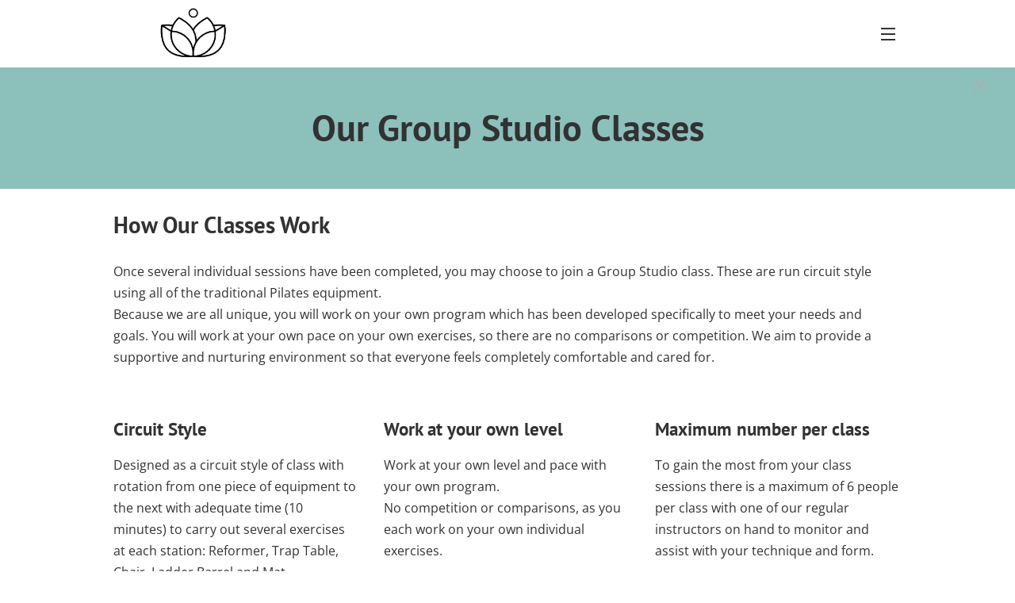

--- FILE ---
content_type: text/html
request_url: http://mypilatesplace.co.nz/classes/
body_size: 152602
content:
<!DOCTYPE html>
<html lang="en" itemType="https://schema.org/WebPage" prefix="og: http://ogp.me/ns#">
<head>
  <meta charset="utf-8"/>
  <meta http-equiv="X-UA-Compatible" content="IE=edge"/>
  <meta name="viewport" content="width=device-width, initial-scale=1, viewport-fit=cover"/>
  <meta name="format-detection" content="telephone=no">
  <link rel="canonical" href="http://mypilatesplace.co.nz/classes/" />
  <meta property="og:site_name" content="Yoga">
  <meta property="og:type" content="website" />
  <meta property="og:url" content="http://mypilatesplace.co.nz/classes/">
  <meta name="twitter:url" content="http://mypilatesplace.co.nz/classes/">
  <meta name="twitter:card" content="summary_large_image">
  <link href="/favicons/e8df04db-402d-486c-a067-499bfb9004c5/favicon-180x180.png" type="image/png" rel="shortcut icon" sizes="180x180">
  <link href="/favicons/e8df04db-402d-486c-a067-499bfb9004c5/favicon-32x32.png" type="image/png" rel="icon" sizes="32x32">
  <link href="/favicons/e8df04db-402d-486c-a067-499bfb9004c5/favicon-16x16.png" type="image/png" rel="icon" sizes="16x16">
  <link rel="stylesheet" href="/bundle/publish/0.73.0/publish.css">
  <link rel="stylesheet" type="text/css" href="/styles/e8df04db-402d-486c-a067-499bfb9004c5.css?v=1764555993000" id="global_styles">
  <style type="text/css">
  /* cyrillic */
  @font-face {
    font-family: 'Open Sans';
    font-style: normal;
    font-weight: 300;
    font-display: swap;
    src: url(https://fonts-cdn.edit.site/open-sans/normal/300.woff2) format('woff2');
    unicode-range: U+0301, U+0400-045F, U+0490-0491, U+04B0-04B1, U+2116;
  } 
  /* cyrillic-ext */
  @font-face {
    font-family: 'Open Sans';
    font-style: normal;
    font-weight: 300;
    font-display: swap;
    src: url(https://fonts-cdn.edit.site/open-sans/normal/300.woff2) format('woff2');
    unicode-range: U+0460-052F, U+1C80-1C88, U+20B4, U+2DE0-2DFF, U+A640-A69F, U+FE2E-FE2F, U+1C80-1C8A;
  } 
  /* greek */
  @font-face {
    font-family: 'Open Sans';
    font-style: normal;
    font-weight: 300;
    font-display: swap;
    src: url(https://fonts-cdn.edit.site/open-sans/normal/300.woff2) format('woff2');
    unicode-range: U+0370-03FF, U+0370-0377, U+037A-037F, U+0384-038A, U+038C, U+038E-03A1, U+03A3-03FF;
  } 
  /* greek-ext */
  @font-face {
    font-family: 'Open Sans';
    font-style: normal;
    font-weight: 300;
    font-display: swap;
    src: url(https://fonts-cdn.edit.site/open-sans/normal/300.woff2) format('woff2');
    unicode-range: U+1F00-1FFF;
  } 
  /* hebrew */
  @font-face {
    font-family: 'Open Sans';
    font-style: normal;
    font-weight: 300;
    font-display: swap;
    src: url(https://fonts-cdn.edit.site/open-sans/normal/300.woff2) format('woff2');
    unicode-range: U+0590-05FF, U+200C-2010, U+20AA, U+25CC, U+FB1D-FB4F, U+0307-0308;
  } 
  /* latin */
  @font-face {
    font-family: 'Open Sans';
    font-style: normal;
    font-weight: 300;
    font-display: swap;
    src: url(https://fonts-cdn.edit.site/open-sans/normal/300.woff2) format('woff2');
    unicode-range: U+0000-00FF, U+0131, U+0152-0153, U+02BB-02BC, U+02C6, U+02DA, U+02DC, U+2000-206F, U+2074, U+20AC, U+2122, U+2191, U+2193, U+2212, U+2215, U+FEFF, U+FFFD, U+0304, U+0308, U+0329;
  } 
  /* latin-ext */
  @font-face {
    font-family: 'Open Sans';
    font-style: normal;
    font-weight: 300;
    font-display: swap;
    src: url(https://fonts-cdn.edit.site/open-sans/normal/300.woff2) format('woff2');
    unicode-range: U+0100-024F, U+0259, U+1E00-1EFF, U+2020, U+20A0-20AB, U+20AD-20CF, U+2113, U+2C60-2C7F, U+A720-A7FF, U+0100-02BA, U+02BD-02C5, U+02C7-02CC, U+02CE-02D7, U+02DD-02FF, U+0304, U+0308, U+0329, U+1D00-1DBF, U+1E00-1E9F, U+1EF2-1EFF, U+20AD-20C0;
  } 
  /* vietnamese */
  @font-face {
    font-family: 'Open Sans';
    font-style: normal;
    font-weight: 300;
    font-display: swap;
    src: url(https://fonts-cdn.edit.site/open-sans/normal/300.woff2) format('woff2');
    unicode-range: U+0102-0103, U+0110-0111, U+0128-0129, U+0168-0169, U+01A0-01A1, U+01AF-01B0, U+1EA0-1EF9, U+20AB, U+0300-0301, U+0303-0304, U+0308-0309, U+0323, U+0329;
  } 
  /* cyrillic */
  @font-face {
    font-family: 'Open Sans';
    font-style: normal;
    font-weight: 400;
    font-display: swap;
    src: url(https://fonts-cdn.edit.site/open-sans/normal/400.woff2) format('woff2');
    unicode-range: U+0301, U+0400-045F, U+0490-0491, U+04B0-04B1, U+2116;
  } 
  /* cyrillic-ext */
  @font-face {
    font-family: 'Open Sans';
    font-style: normal;
    font-weight: 400;
    font-display: swap;
    src: url(https://fonts-cdn.edit.site/open-sans/normal/400.woff2) format('woff2');
    unicode-range: U+0460-052F, U+1C80-1C88, U+20B4, U+2DE0-2DFF, U+A640-A69F, U+FE2E-FE2F, U+1C80-1C8A;
  } 
  /* greek */
  @font-face {
    font-family: 'Open Sans';
    font-style: normal;
    font-weight: 400;
    font-display: swap;
    src: url(https://fonts-cdn.edit.site/open-sans/normal/400.woff2) format('woff2');
    unicode-range: U+0370-03FF, U+0370-0377, U+037A-037F, U+0384-038A, U+038C, U+038E-03A1, U+03A3-03FF;
  } 
  /* greek-ext */
  @font-face {
    font-family: 'Open Sans';
    font-style: normal;
    font-weight: 400;
    font-display: swap;
    src: url(https://fonts-cdn.edit.site/open-sans/normal/400.woff2) format('woff2');
    unicode-range: U+1F00-1FFF;
  } 
  /* hebrew */
  @font-face {
    font-family: 'Open Sans';
    font-style: normal;
    font-weight: 400;
    font-display: swap;
    src: url(https://fonts-cdn.edit.site/open-sans/normal/400.woff2) format('woff2');
    unicode-range: U+0590-05FF, U+200C-2010, U+20AA, U+25CC, U+FB1D-FB4F, U+0307-0308;
  } 
  /* latin */
  @font-face {
    font-family: 'Open Sans';
    font-style: normal;
    font-weight: 400;
    font-display: swap;
    src: url(https://fonts-cdn.edit.site/open-sans/normal/400.woff2) format('woff2');
    unicode-range: U+0000-00FF, U+0131, U+0152-0153, U+02BB-02BC, U+02C6, U+02DA, U+02DC, U+2000-206F, U+2074, U+20AC, U+2122, U+2191, U+2193, U+2212, U+2215, U+FEFF, U+FFFD, U+0304, U+0308, U+0329;
  } 
  /* latin-ext */
  @font-face {
    font-family: 'Open Sans';
    font-style: normal;
    font-weight: 400;
    font-display: swap;
    src: url(https://fonts-cdn.edit.site/open-sans/normal/400.woff2) format('woff2');
    unicode-range: U+0100-024F, U+0259, U+1E00-1EFF, U+2020, U+20A0-20AB, U+20AD-20CF, U+2113, U+2C60-2C7F, U+A720-A7FF, U+0100-02BA, U+02BD-02C5, U+02C7-02CC, U+02CE-02D7, U+02DD-02FF, U+0304, U+0308, U+0329, U+1D00-1DBF, U+1E00-1E9F, U+1EF2-1EFF, U+20AD-20C0;
  } 
  /* vietnamese */
  @font-face {
    font-family: 'Open Sans';
    font-style: normal;
    font-weight: 400;
    font-display: swap;
    src: url(https://fonts-cdn.edit.site/open-sans/normal/400.woff2) format('woff2');
    unicode-range: U+0102-0103, U+0110-0111, U+0128-0129, U+0168-0169, U+01A0-01A1, U+01AF-01B0, U+1EA0-1EF9, U+20AB, U+0300-0301, U+0303-0304, U+0308-0309, U+0323, U+0329;
  } 
  /* cyrillic */
  @font-face {
    font-family: 'Open Sans';
    font-style: normal;
    font-weight: 500;
    font-display: swap;
    src: url(https://fonts-cdn.edit.site/open-sans/normal/500.woff2) format('woff2');
    unicode-range: U+0301, U+0400-045F, U+0490-0491, U+04B0-04B1, U+2116;
  } 
  /* cyrillic-ext */
  @font-face {
    font-family: 'Open Sans';
    font-style: normal;
    font-weight: 500;
    font-display: swap;
    src: url(https://fonts-cdn.edit.site/open-sans/normal/500.woff2) format('woff2');
    unicode-range: U+0460-052F, U+1C80-1C88, U+20B4, U+2DE0-2DFF, U+A640-A69F, U+FE2E-FE2F, U+1C80-1C8A;
  } 
  /* greek */
  @font-face {
    font-family: 'Open Sans';
    font-style: normal;
    font-weight: 500;
    font-display: swap;
    src: url(https://fonts-cdn.edit.site/open-sans/normal/500.woff2) format('woff2');
    unicode-range: U+0370-03FF, U+0370-0377, U+037A-037F, U+0384-038A, U+038C, U+038E-03A1, U+03A3-03FF;
  } 
  /* greek-ext */
  @font-face {
    font-family: 'Open Sans';
    font-style: normal;
    font-weight: 500;
    font-display: swap;
    src: url(https://fonts-cdn.edit.site/open-sans/normal/500.woff2) format('woff2');
    unicode-range: U+1F00-1FFF;
  } 
  /* hebrew */
  @font-face {
    font-family: 'Open Sans';
    font-style: normal;
    font-weight: 500;
    font-display: swap;
    src: url(https://fonts-cdn.edit.site/open-sans/normal/500.woff2) format('woff2');
    unicode-range: U+0590-05FF, U+200C-2010, U+20AA, U+25CC, U+FB1D-FB4F, U+0307-0308;
  } 
  /* latin */
  @font-face {
    font-family: 'Open Sans';
    font-style: normal;
    font-weight: 500;
    font-display: swap;
    src: url(https://fonts-cdn.edit.site/open-sans/normal/500.woff2) format('woff2');
    unicode-range: U+0000-00FF, U+0131, U+0152-0153, U+02BB-02BC, U+02C6, U+02DA, U+02DC, U+2000-206F, U+2074, U+20AC, U+2122, U+2191, U+2193, U+2212, U+2215, U+FEFF, U+FFFD, U+0304, U+0308, U+0329;
  } 
  /* latin-ext */
  @font-face {
    font-family: 'Open Sans';
    font-style: normal;
    font-weight: 500;
    font-display: swap;
    src: url(https://fonts-cdn.edit.site/open-sans/normal/500.woff2) format('woff2');
    unicode-range: U+0100-024F, U+0259, U+1E00-1EFF, U+2020, U+20A0-20AB, U+20AD-20CF, U+2113, U+2C60-2C7F, U+A720-A7FF, U+0100-02BA, U+02BD-02C5, U+02C7-02CC, U+02CE-02D7, U+02DD-02FF, U+0304, U+0308, U+0329, U+1D00-1DBF, U+1E00-1E9F, U+1EF2-1EFF, U+20AD-20C0;
  } 
  /* vietnamese */
  @font-face {
    font-family: 'Open Sans';
    font-style: normal;
    font-weight: 500;
    font-display: swap;
    src: url(https://fonts-cdn.edit.site/open-sans/normal/500.woff2) format('woff2');
    unicode-range: U+0102-0103, U+0110-0111, U+0128-0129, U+0168-0169, U+01A0-01A1, U+01AF-01B0, U+1EA0-1EF9, U+20AB, U+0300-0301, U+0303-0304, U+0308-0309, U+0323, U+0329;
  } 
  /* cyrillic */
  @font-face {
    font-family: 'Open Sans';
    font-style: normal;
    font-weight: 600;
    font-display: swap;
    src: url(https://fonts-cdn.edit.site/open-sans/normal/600.woff2) format('woff2');
    unicode-range: U+0301, U+0400-045F, U+0490-0491, U+04B0-04B1, U+2116;
  } 
  /* cyrillic-ext */
  @font-face {
    font-family: 'Open Sans';
    font-style: normal;
    font-weight: 600;
    font-display: swap;
    src: url(https://fonts-cdn.edit.site/open-sans/normal/600.woff2) format('woff2');
    unicode-range: U+0460-052F, U+1C80-1C88, U+20B4, U+2DE0-2DFF, U+A640-A69F, U+FE2E-FE2F, U+1C80-1C8A;
  } 
  /* greek */
  @font-face {
    font-family: 'Open Sans';
    font-style: normal;
    font-weight: 600;
    font-display: swap;
    src: url(https://fonts-cdn.edit.site/open-sans/normal/600.woff2) format('woff2');
    unicode-range: U+0370-03FF, U+0370-0377, U+037A-037F, U+0384-038A, U+038C, U+038E-03A1, U+03A3-03FF;
  } 
  /* greek-ext */
  @font-face {
    font-family: 'Open Sans';
    font-style: normal;
    font-weight: 600;
    font-display: swap;
    src: url(https://fonts-cdn.edit.site/open-sans/normal/600.woff2) format('woff2');
    unicode-range: U+1F00-1FFF;
  } 
  /* hebrew */
  @font-face {
    font-family: 'Open Sans';
    font-style: normal;
    font-weight: 600;
    font-display: swap;
    src: url(https://fonts-cdn.edit.site/open-sans/normal/600.woff2) format('woff2');
    unicode-range: U+0590-05FF, U+200C-2010, U+20AA, U+25CC, U+FB1D-FB4F, U+0307-0308;
  } 
  /* latin */
  @font-face {
    font-family: 'Open Sans';
    font-style: normal;
    font-weight: 600;
    font-display: swap;
    src: url(https://fonts-cdn.edit.site/open-sans/normal/600.woff2) format('woff2');
    unicode-range: U+0000-00FF, U+0131, U+0152-0153, U+02BB-02BC, U+02C6, U+02DA, U+02DC, U+2000-206F, U+2074, U+20AC, U+2122, U+2191, U+2193, U+2212, U+2215, U+FEFF, U+FFFD, U+0304, U+0308, U+0329;
  } 
  /* latin-ext */
  @font-face {
    font-family: 'Open Sans';
    font-style: normal;
    font-weight: 600;
    font-display: swap;
    src: url(https://fonts-cdn.edit.site/open-sans/normal/600.woff2) format('woff2');
    unicode-range: U+0100-024F, U+0259, U+1E00-1EFF, U+2020, U+20A0-20AB, U+20AD-20CF, U+2113, U+2C60-2C7F, U+A720-A7FF, U+0100-02BA, U+02BD-02C5, U+02C7-02CC, U+02CE-02D7, U+02DD-02FF, U+0304, U+0308, U+0329, U+1D00-1DBF, U+1E00-1E9F, U+1EF2-1EFF, U+20AD-20C0;
  } 
  /* vietnamese */
  @font-face {
    font-family: 'Open Sans';
    font-style: normal;
    font-weight: 600;
    font-display: swap;
    src: url(https://fonts-cdn.edit.site/open-sans/normal/600.woff2) format('woff2');
    unicode-range: U+0102-0103, U+0110-0111, U+0128-0129, U+0168-0169, U+01A0-01A1, U+01AF-01B0, U+1EA0-1EF9, U+20AB, U+0300-0301, U+0303-0304, U+0308-0309, U+0323, U+0329;
  } 
  /* cyrillic */
  @font-face {
    font-family: 'Open Sans';
    font-style: normal;
    font-weight: 700;
    font-display: swap;
    src: url(https://fonts-cdn.edit.site/open-sans/normal/700.woff2) format('woff2');
    unicode-range: U+0301, U+0400-045F, U+0490-0491, U+04B0-04B1, U+2116;
  } 
  /* cyrillic-ext */
  @font-face {
    font-family: 'Open Sans';
    font-style: normal;
    font-weight: 700;
    font-display: swap;
    src: url(https://fonts-cdn.edit.site/open-sans/normal/700.woff2) format('woff2');
    unicode-range: U+0460-052F, U+1C80-1C88, U+20B4, U+2DE0-2DFF, U+A640-A69F, U+FE2E-FE2F, U+1C80-1C8A;
  } 
  /* greek */
  @font-face {
    font-family: 'Open Sans';
    font-style: normal;
    font-weight: 700;
    font-display: swap;
    src: url(https://fonts-cdn.edit.site/open-sans/normal/700.woff2) format('woff2');
    unicode-range: U+0370-03FF, U+0370-0377, U+037A-037F, U+0384-038A, U+038C, U+038E-03A1, U+03A3-03FF;
  } 
  /* greek-ext */
  @font-face {
    font-family: 'Open Sans';
    font-style: normal;
    font-weight: 700;
    font-display: swap;
    src: url(https://fonts-cdn.edit.site/open-sans/normal/700.woff2) format('woff2');
    unicode-range: U+1F00-1FFF;
  } 
  /* hebrew */
  @font-face {
    font-family: 'Open Sans';
    font-style: normal;
    font-weight: 700;
    font-display: swap;
    src: url(https://fonts-cdn.edit.site/open-sans/normal/700.woff2) format('woff2');
    unicode-range: U+0590-05FF, U+200C-2010, U+20AA, U+25CC, U+FB1D-FB4F, U+0307-0308;
  } 
  /* latin */
  @font-face {
    font-family: 'Open Sans';
    font-style: normal;
    font-weight: 700;
    font-display: swap;
    src: url(https://fonts-cdn.edit.site/open-sans/normal/700.woff2) format('woff2');
    unicode-range: U+0000-00FF, U+0131, U+0152-0153, U+02BB-02BC, U+02C6, U+02DA, U+02DC, U+2000-206F, U+2074, U+20AC, U+2122, U+2191, U+2193, U+2212, U+2215, U+FEFF, U+FFFD, U+0304, U+0308, U+0329;
  } 
  /* latin-ext */
  @font-face {
    font-family: 'Open Sans';
    font-style: normal;
    font-weight: 700;
    font-display: swap;
    src: url(https://fonts-cdn.edit.site/open-sans/normal/700.woff2) format('woff2');
    unicode-range: U+0100-024F, U+0259, U+1E00-1EFF, U+2020, U+20A0-20AB, U+20AD-20CF, U+2113, U+2C60-2C7F, U+A720-A7FF, U+0100-02BA, U+02BD-02C5, U+02C7-02CC, U+02CE-02D7, U+02DD-02FF, U+0304, U+0308, U+0329, U+1D00-1DBF, U+1E00-1E9F, U+1EF2-1EFF, U+20AD-20C0;
  } 
  /* vietnamese */
  @font-face {
    font-family: 'Open Sans';
    font-style: normal;
    font-weight: 700;
    font-display: swap;
    src: url(https://fonts-cdn.edit.site/open-sans/normal/700.woff2) format('woff2');
    unicode-range: U+0102-0103, U+0110-0111, U+0128-0129, U+0168-0169, U+01A0-01A1, U+01AF-01B0, U+1EA0-1EF9, U+20AB, U+0300-0301, U+0303-0304, U+0308-0309, U+0323, U+0329;
  } 
  /* cyrillic */
  @font-face {
    font-family: 'Open Sans';
    font-style: normal;
    font-weight: 800;
    font-display: swap;
    src: url(https://fonts-cdn.edit.site/open-sans/normal/800.woff2) format('woff2');
    unicode-range: U+0301, U+0400-045F, U+0490-0491, U+04B0-04B1, U+2116;
  } 
  /* cyrillic-ext */
  @font-face {
    font-family: 'Open Sans';
    font-style: normal;
    font-weight: 800;
    font-display: swap;
    src: url(https://fonts-cdn.edit.site/open-sans/normal/800.woff2) format('woff2');
    unicode-range: U+0460-052F, U+1C80-1C88, U+20B4, U+2DE0-2DFF, U+A640-A69F, U+FE2E-FE2F, U+1C80-1C8A;
  } 
  /* greek */
  @font-face {
    font-family: 'Open Sans';
    font-style: normal;
    font-weight: 800;
    font-display: swap;
    src: url(https://fonts-cdn.edit.site/open-sans/normal/800.woff2) format('woff2');
    unicode-range: U+0370-03FF, U+0370-0377, U+037A-037F, U+0384-038A, U+038C, U+038E-03A1, U+03A3-03FF;
  } 
  /* greek-ext */
  @font-face {
    font-family: 'Open Sans';
    font-style: normal;
    font-weight: 800;
    font-display: swap;
    src: url(https://fonts-cdn.edit.site/open-sans/normal/800.woff2) format('woff2');
    unicode-range: U+1F00-1FFF;
  } 
  /* hebrew */
  @font-face {
    font-family: 'Open Sans';
    font-style: normal;
    font-weight: 800;
    font-display: swap;
    src: url(https://fonts-cdn.edit.site/open-sans/normal/800.woff2) format('woff2');
    unicode-range: U+0590-05FF, U+200C-2010, U+20AA, U+25CC, U+FB1D-FB4F, U+0307-0308;
  } 
  /* latin */
  @font-face {
    font-family: 'Open Sans';
    font-style: normal;
    font-weight: 800;
    font-display: swap;
    src: url(https://fonts-cdn.edit.site/open-sans/normal/800.woff2) format('woff2');
    unicode-range: U+0000-00FF, U+0131, U+0152-0153, U+02BB-02BC, U+02C6, U+02DA, U+02DC, U+2000-206F, U+2074, U+20AC, U+2122, U+2191, U+2193, U+2212, U+2215, U+FEFF, U+FFFD, U+0304, U+0308, U+0329;
  } 
  /* latin-ext */
  @font-face {
    font-family: 'Open Sans';
    font-style: normal;
    font-weight: 800;
    font-display: swap;
    src: url(https://fonts-cdn.edit.site/open-sans/normal/800.woff2) format('woff2');
    unicode-range: U+0100-024F, U+0259, U+1E00-1EFF, U+2020, U+20A0-20AB, U+20AD-20CF, U+2113, U+2C60-2C7F, U+A720-A7FF, U+0100-02BA, U+02BD-02C5, U+02C7-02CC, U+02CE-02D7, U+02DD-02FF, U+0304, U+0308, U+0329, U+1D00-1DBF, U+1E00-1E9F, U+1EF2-1EFF, U+20AD-20C0;
  } 
  /* vietnamese */
  @font-face {
    font-family: 'Open Sans';
    font-style: normal;
    font-weight: 800;
    font-display: swap;
    src: url(https://fonts-cdn.edit.site/open-sans/normal/800.woff2) format('woff2');
    unicode-range: U+0102-0103, U+0110-0111, U+0128-0129, U+0168-0169, U+01A0-01A1, U+01AF-01B0, U+1EA0-1EF9, U+20AB, U+0300-0301, U+0303-0304, U+0308-0309, U+0323, U+0329;
  } 
  /* cyrillic */
  @font-face {
    font-family: 'Open Sans';
    font-style: italic;
    font-weight: 300;
    font-display: swap;
    src: url(https://fonts-cdn.edit.site/open-sans/italic/300.woff2) format('woff2');
    unicode-range: U+0301, U+0400-045F, U+0490-0491, U+04B0-04B1, U+2116;
  } 
  /* cyrillic-ext */
  @font-face {
    font-family: 'Open Sans';
    font-style: italic;
    font-weight: 300;
    font-display: swap;
    src: url(https://fonts-cdn.edit.site/open-sans/italic/300.woff2) format('woff2');
    unicode-range: U+0460-052F, U+1C80-1C88, U+20B4, U+2DE0-2DFF, U+A640-A69F, U+FE2E-FE2F, U+1C80-1C8A;
  } 
  /* greek */
  @font-face {
    font-family: 'Open Sans';
    font-style: italic;
    font-weight: 300;
    font-display: swap;
    src: url(https://fonts-cdn.edit.site/open-sans/italic/300.woff2) format('woff2');
    unicode-range: U+0370-03FF, U+0370-0377, U+037A-037F, U+0384-038A, U+038C, U+038E-03A1, U+03A3-03FF;
  } 
  /* greek-ext */
  @font-face {
    font-family: 'Open Sans';
    font-style: italic;
    font-weight: 300;
    font-display: swap;
    src: url(https://fonts-cdn.edit.site/open-sans/italic/300.woff2) format('woff2');
    unicode-range: U+1F00-1FFF;
  } 
  /* hebrew */
  @font-face {
    font-family: 'Open Sans';
    font-style: italic;
    font-weight: 300;
    font-display: swap;
    src: url(https://fonts-cdn.edit.site/open-sans/italic/300.woff2) format('woff2');
    unicode-range: U+0590-05FF, U+200C-2010, U+20AA, U+25CC, U+FB1D-FB4F, U+0307-0308;
  } 
  /* latin */
  @font-face {
    font-family: 'Open Sans';
    font-style: italic;
    font-weight: 300;
    font-display: swap;
    src: url(https://fonts-cdn.edit.site/open-sans/italic/300.woff2) format('woff2');
    unicode-range: U+0000-00FF, U+0131, U+0152-0153, U+02BB-02BC, U+02C6, U+02DA, U+02DC, U+2000-206F, U+2074, U+20AC, U+2122, U+2191, U+2193, U+2212, U+2215, U+FEFF, U+FFFD, U+0304, U+0308, U+0329;
  } 
  /* latin-ext */
  @font-face {
    font-family: 'Open Sans';
    font-style: italic;
    font-weight: 300;
    font-display: swap;
    src: url(https://fonts-cdn.edit.site/open-sans/italic/300.woff2) format('woff2');
    unicode-range: U+0100-024F, U+0259, U+1E00-1EFF, U+2020, U+20A0-20AB, U+20AD-20CF, U+2113, U+2C60-2C7F, U+A720-A7FF, U+0100-02BA, U+02BD-02C5, U+02C7-02CC, U+02CE-02D7, U+02DD-02FF, U+0304, U+0308, U+0329, U+1D00-1DBF, U+1E00-1E9F, U+1EF2-1EFF, U+20AD-20C0;
  } 
  /* vietnamese */
  @font-face {
    font-family: 'Open Sans';
    font-style: italic;
    font-weight: 300;
    font-display: swap;
    src: url(https://fonts-cdn.edit.site/open-sans/italic/300.woff2) format('woff2');
    unicode-range: U+0102-0103, U+0110-0111, U+0128-0129, U+0168-0169, U+01A0-01A1, U+01AF-01B0, U+1EA0-1EF9, U+20AB, U+0300-0301, U+0303-0304, U+0308-0309, U+0323, U+0329;
  } 
  /* cyrillic */
  @font-face {
    font-family: 'Open Sans';
    font-style: italic;
    font-weight: 400;
    font-display: swap;
    src: url(https://fonts-cdn.edit.site/open-sans/italic/400.woff2) format('woff2');
    unicode-range: U+0301, U+0400-045F, U+0490-0491, U+04B0-04B1, U+2116;
  } 
  /* cyrillic-ext */
  @font-face {
    font-family: 'Open Sans';
    font-style: italic;
    font-weight: 400;
    font-display: swap;
    src: url(https://fonts-cdn.edit.site/open-sans/italic/400.woff2) format('woff2');
    unicode-range: U+0460-052F, U+1C80-1C88, U+20B4, U+2DE0-2DFF, U+A640-A69F, U+FE2E-FE2F, U+1C80-1C8A;
  } 
  /* greek */
  @font-face {
    font-family: 'Open Sans';
    font-style: italic;
    font-weight: 400;
    font-display: swap;
    src: url(https://fonts-cdn.edit.site/open-sans/italic/400.woff2) format('woff2');
    unicode-range: U+0370-03FF, U+0370-0377, U+037A-037F, U+0384-038A, U+038C, U+038E-03A1, U+03A3-03FF;
  } 
  /* greek-ext */
  @font-face {
    font-family: 'Open Sans';
    font-style: italic;
    font-weight: 400;
    font-display: swap;
    src: url(https://fonts-cdn.edit.site/open-sans/italic/400.woff2) format('woff2');
    unicode-range: U+1F00-1FFF;
  } 
  /* hebrew */
  @font-face {
    font-family: 'Open Sans';
    font-style: italic;
    font-weight: 400;
    font-display: swap;
    src: url(https://fonts-cdn.edit.site/open-sans/italic/400.woff2) format('woff2');
    unicode-range: U+0590-05FF, U+200C-2010, U+20AA, U+25CC, U+FB1D-FB4F, U+0307-0308;
  } 
  /* latin */
  @font-face {
    font-family: 'Open Sans';
    font-style: italic;
    font-weight: 400;
    font-display: swap;
    src: url(https://fonts-cdn.edit.site/open-sans/italic/400.woff2) format('woff2');
    unicode-range: U+0000-00FF, U+0131, U+0152-0153, U+02BB-02BC, U+02C6, U+02DA, U+02DC, U+2000-206F, U+2074, U+20AC, U+2122, U+2191, U+2193, U+2212, U+2215, U+FEFF, U+FFFD, U+0304, U+0308, U+0329;
  } 
  /* latin-ext */
  @font-face {
    font-family: 'Open Sans';
    font-style: italic;
    font-weight: 400;
    font-display: swap;
    src: url(https://fonts-cdn.edit.site/open-sans/italic/400.woff2) format('woff2');
    unicode-range: U+0100-024F, U+0259, U+1E00-1EFF, U+2020, U+20A0-20AB, U+20AD-20CF, U+2113, U+2C60-2C7F, U+A720-A7FF, U+0100-02BA, U+02BD-02C5, U+02C7-02CC, U+02CE-02D7, U+02DD-02FF, U+0304, U+0308, U+0329, U+1D00-1DBF, U+1E00-1E9F, U+1EF2-1EFF, U+20AD-20C0;
  } 
  /* vietnamese */
  @font-face {
    font-family: 'Open Sans';
    font-style: italic;
    font-weight: 400;
    font-display: swap;
    src: url(https://fonts-cdn.edit.site/open-sans/italic/400.woff2) format('woff2');
    unicode-range: U+0102-0103, U+0110-0111, U+0128-0129, U+0168-0169, U+01A0-01A1, U+01AF-01B0, U+1EA0-1EF9, U+20AB, U+0300-0301, U+0303-0304, U+0308-0309, U+0323, U+0329;
  } 
  /* cyrillic */
  @font-face {
    font-family: 'Open Sans';
    font-style: italic;
    font-weight: 500;
    font-display: swap;
    src: url(https://fonts-cdn.edit.site/open-sans/italic/500.woff2) format('woff2');
    unicode-range: U+0301, U+0400-045F, U+0490-0491, U+04B0-04B1, U+2116;
  } 
  /* cyrillic-ext */
  @font-face {
    font-family: 'Open Sans';
    font-style: italic;
    font-weight: 500;
    font-display: swap;
    src: url(https://fonts-cdn.edit.site/open-sans/italic/500.woff2) format('woff2');
    unicode-range: U+0460-052F, U+1C80-1C88, U+20B4, U+2DE0-2DFF, U+A640-A69F, U+FE2E-FE2F, U+1C80-1C8A;
  } 
  /* greek */
  @font-face {
    font-family: 'Open Sans';
    font-style: italic;
    font-weight: 500;
    font-display: swap;
    src: url(https://fonts-cdn.edit.site/open-sans/italic/500.woff2) format('woff2');
    unicode-range: U+0370-03FF, U+0370-0377, U+037A-037F, U+0384-038A, U+038C, U+038E-03A1, U+03A3-03FF;
  } 
  /* greek-ext */
  @font-face {
    font-family: 'Open Sans';
    font-style: italic;
    font-weight: 500;
    font-display: swap;
    src: url(https://fonts-cdn.edit.site/open-sans/italic/500.woff2) format('woff2');
    unicode-range: U+1F00-1FFF;
  } 
  /* hebrew */
  @font-face {
    font-family: 'Open Sans';
    font-style: italic;
    font-weight: 500;
    font-display: swap;
    src: url(https://fonts-cdn.edit.site/open-sans/italic/500.woff2) format('woff2');
    unicode-range: U+0590-05FF, U+200C-2010, U+20AA, U+25CC, U+FB1D-FB4F, U+0307-0308;
  } 
  /* latin */
  @font-face {
    font-family: 'Open Sans';
    font-style: italic;
    font-weight: 500;
    font-display: swap;
    src: url(https://fonts-cdn.edit.site/open-sans/italic/500.woff2) format('woff2');
    unicode-range: U+0000-00FF, U+0131, U+0152-0153, U+02BB-02BC, U+02C6, U+02DA, U+02DC, U+2000-206F, U+2074, U+20AC, U+2122, U+2191, U+2193, U+2212, U+2215, U+FEFF, U+FFFD, U+0304, U+0308, U+0329;
  } 
  /* latin-ext */
  @font-face {
    font-family: 'Open Sans';
    font-style: italic;
    font-weight: 500;
    font-display: swap;
    src: url(https://fonts-cdn.edit.site/open-sans/italic/500.woff2) format('woff2');
    unicode-range: U+0100-024F, U+0259, U+1E00-1EFF, U+2020, U+20A0-20AB, U+20AD-20CF, U+2113, U+2C60-2C7F, U+A720-A7FF, U+0100-02BA, U+02BD-02C5, U+02C7-02CC, U+02CE-02D7, U+02DD-02FF, U+0304, U+0308, U+0329, U+1D00-1DBF, U+1E00-1E9F, U+1EF2-1EFF, U+20AD-20C0;
  } 
  /* vietnamese */
  @font-face {
    font-family: 'Open Sans';
    font-style: italic;
    font-weight: 500;
    font-display: swap;
    src: url(https://fonts-cdn.edit.site/open-sans/italic/500.woff2) format('woff2');
    unicode-range: U+0102-0103, U+0110-0111, U+0128-0129, U+0168-0169, U+01A0-01A1, U+01AF-01B0, U+1EA0-1EF9, U+20AB, U+0300-0301, U+0303-0304, U+0308-0309, U+0323, U+0329;
  } 
  /* cyrillic */
  @font-face {
    font-family: 'Open Sans';
    font-style: italic;
    font-weight: 600;
    font-display: swap;
    src: url(https://fonts-cdn.edit.site/open-sans/italic/600.woff2) format('woff2');
    unicode-range: U+0301, U+0400-045F, U+0490-0491, U+04B0-04B1, U+2116;
  } 
  /* cyrillic-ext */
  @font-face {
    font-family: 'Open Sans';
    font-style: italic;
    font-weight: 600;
    font-display: swap;
    src: url(https://fonts-cdn.edit.site/open-sans/italic/600.woff2) format('woff2');
    unicode-range: U+0460-052F, U+1C80-1C88, U+20B4, U+2DE0-2DFF, U+A640-A69F, U+FE2E-FE2F, U+1C80-1C8A;
  } 
  /* greek */
  @font-face {
    font-family: 'Open Sans';
    font-style: italic;
    font-weight: 600;
    font-display: swap;
    src: url(https://fonts-cdn.edit.site/open-sans/italic/600.woff2) format('woff2');
    unicode-range: U+0370-03FF, U+0370-0377, U+037A-037F, U+0384-038A, U+038C, U+038E-03A1, U+03A3-03FF;
  } 
  /* greek-ext */
  @font-face {
    font-family: 'Open Sans';
    font-style: italic;
    font-weight: 600;
    font-display: swap;
    src: url(https://fonts-cdn.edit.site/open-sans/italic/600.woff2) format('woff2');
    unicode-range: U+1F00-1FFF;
  } 
  /* hebrew */
  @font-face {
    font-family: 'Open Sans';
    font-style: italic;
    font-weight: 600;
    font-display: swap;
    src: url(https://fonts-cdn.edit.site/open-sans/italic/600.woff2) format('woff2');
    unicode-range: U+0590-05FF, U+200C-2010, U+20AA, U+25CC, U+FB1D-FB4F, U+0307-0308;
  } 
  /* latin */
  @font-face {
    font-family: 'Open Sans';
    font-style: italic;
    font-weight: 600;
    font-display: swap;
    src: url(https://fonts-cdn.edit.site/open-sans/italic/600.woff2) format('woff2');
    unicode-range: U+0000-00FF, U+0131, U+0152-0153, U+02BB-02BC, U+02C6, U+02DA, U+02DC, U+2000-206F, U+2074, U+20AC, U+2122, U+2191, U+2193, U+2212, U+2215, U+FEFF, U+FFFD, U+0304, U+0308, U+0329;
  } 
  /* latin-ext */
  @font-face {
    font-family: 'Open Sans';
    font-style: italic;
    font-weight: 600;
    font-display: swap;
    src: url(https://fonts-cdn.edit.site/open-sans/italic/600.woff2) format('woff2');
    unicode-range: U+0100-024F, U+0259, U+1E00-1EFF, U+2020, U+20A0-20AB, U+20AD-20CF, U+2113, U+2C60-2C7F, U+A720-A7FF, U+0100-02BA, U+02BD-02C5, U+02C7-02CC, U+02CE-02D7, U+02DD-02FF, U+0304, U+0308, U+0329, U+1D00-1DBF, U+1E00-1E9F, U+1EF2-1EFF, U+20AD-20C0;
  } 
  /* vietnamese */
  @font-face {
    font-family: 'Open Sans';
    font-style: italic;
    font-weight: 600;
    font-display: swap;
    src: url(https://fonts-cdn.edit.site/open-sans/italic/600.woff2) format('woff2');
    unicode-range: U+0102-0103, U+0110-0111, U+0128-0129, U+0168-0169, U+01A0-01A1, U+01AF-01B0, U+1EA0-1EF9, U+20AB, U+0300-0301, U+0303-0304, U+0308-0309, U+0323, U+0329;
  } 
  /* cyrillic */
  @font-face {
    font-family: 'Open Sans';
    font-style: italic;
    font-weight: 700;
    font-display: swap;
    src: url(https://fonts-cdn.edit.site/open-sans/italic/700.woff2) format('woff2');
    unicode-range: U+0301, U+0400-045F, U+0490-0491, U+04B0-04B1, U+2116;
  } 
  /* cyrillic-ext */
  @font-face {
    font-family: 'Open Sans';
    font-style: italic;
    font-weight: 700;
    font-display: swap;
    src: url(https://fonts-cdn.edit.site/open-sans/italic/700.woff2) format('woff2');
    unicode-range: U+0460-052F, U+1C80-1C88, U+20B4, U+2DE0-2DFF, U+A640-A69F, U+FE2E-FE2F, U+1C80-1C8A;
  } 
  /* greek */
  @font-face {
    font-family: 'Open Sans';
    font-style: italic;
    font-weight: 700;
    font-display: swap;
    src: url(https://fonts-cdn.edit.site/open-sans/italic/700.woff2) format('woff2');
    unicode-range: U+0370-03FF, U+0370-0377, U+037A-037F, U+0384-038A, U+038C, U+038E-03A1, U+03A3-03FF;
  } 
  /* greek-ext */
  @font-face {
    font-family: 'Open Sans';
    font-style: italic;
    font-weight: 700;
    font-display: swap;
    src: url(https://fonts-cdn.edit.site/open-sans/italic/700.woff2) format('woff2');
    unicode-range: U+1F00-1FFF;
  } 
  /* hebrew */
  @font-face {
    font-family: 'Open Sans';
    font-style: italic;
    font-weight: 700;
    font-display: swap;
    src: url(https://fonts-cdn.edit.site/open-sans/italic/700.woff2) format('woff2');
    unicode-range: U+0590-05FF, U+200C-2010, U+20AA, U+25CC, U+FB1D-FB4F, U+0307-0308;
  } 
  /* latin */
  @font-face {
    font-family: 'Open Sans';
    font-style: italic;
    font-weight: 700;
    font-display: swap;
    src: url(https://fonts-cdn.edit.site/open-sans/italic/700.woff2) format('woff2');
    unicode-range: U+0000-00FF, U+0131, U+0152-0153, U+02BB-02BC, U+02C6, U+02DA, U+02DC, U+2000-206F, U+2074, U+20AC, U+2122, U+2191, U+2193, U+2212, U+2215, U+FEFF, U+FFFD, U+0304, U+0308, U+0329;
  } 
  /* latin-ext */
  @font-face {
    font-family: 'Open Sans';
    font-style: italic;
    font-weight: 700;
    font-display: swap;
    src: url(https://fonts-cdn.edit.site/open-sans/italic/700.woff2) format('woff2');
    unicode-range: U+0100-024F, U+0259, U+1E00-1EFF, U+2020, U+20A0-20AB, U+20AD-20CF, U+2113, U+2C60-2C7F, U+A720-A7FF, U+0100-02BA, U+02BD-02C5, U+02C7-02CC, U+02CE-02D7, U+02DD-02FF, U+0304, U+0308, U+0329, U+1D00-1DBF, U+1E00-1E9F, U+1EF2-1EFF, U+20AD-20C0;
  } 
  /* vietnamese */
  @font-face {
    font-family: 'Open Sans';
    font-style: italic;
    font-weight: 700;
    font-display: swap;
    src: url(https://fonts-cdn.edit.site/open-sans/italic/700.woff2) format('woff2');
    unicode-range: U+0102-0103, U+0110-0111, U+0128-0129, U+0168-0169, U+01A0-01A1, U+01AF-01B0, U+1EA0-1EF9, U+20AB, U+0300-0301, U+0303-0304, U+0308-0309, U+0323, U+0329;
  } 
  /* cyrillic */
  @font-face {
    font-family: 'Open Sans';
    font-style: italic;
    font-weight: 800;
    font-display: swap;
    src: url(https://fonts-cdn.edit.site/open-sans/italic/800.woff2) format('woff2');
    unicode-range: U+0301, U+0400-045F, U+0490-0491, U+04B0-04B1, U+2116;
  } 
  /* cyrillic-ext */
  @font-face {
    font-family: 'Open Sans';
    font-style: italic;
    font-weight: 800;
    font-display: swap;
    src: url(https://fonts-cdn.edit.site/open-sans/italic/800.woff2) format('woff2');
    unicode-range: U+0460-052F, U+1C80-1C88, U+20B4, U+2DE0-2DFF, U+A640-A69F, U+FE2E-FE2F, U+1C80-1C8A;
  } 
  /* greek */
  @font-face {
    font-family: 'Open Sans';
    font-style: italic;
    font-weight: 800;
    font-display: swap;
    src: url(https://fonts-cdn.edit.site/open-sans/italic/800.woff2) format('woff2');
    unicode-range: U+0370-03FF, U+0370-0377, U+037A-037F, U+0384-038A, U+038C, U+038E-03A1, U+03A3-03FF;
  } 
  /* greek-ext */
  @font-face {
    font-family: 'Open Sans';
    font-style: italic;
    font-weight: 800;
    font-display: swap;
    src: url(https://fonts-cdn.edit.site/open-sans/italic/800.woff2) format('woff2');
    unicode-range: U+1F00-1FFF;
  } 
  /* hebrew */
  @font-face {
    font-family: 'Open Sans';
    font-style: italic;
    font-weight: 800;
    font-display: swap;
    src: url(https://fonts-cdn.edit.site/open-sans/italic/800.woff2) format('woff2');
    unicode-range: U+0590-05FF, U+200C-2010, U+20AA, U+25CC, U+FB1D-FB4F, U+0307-0308;
  } 
  /* latin */
  @font-face {
    font-family: 'Open Sans';
    font-style: italic;
    font-weight: 800;
    font-display: swap;
    src: url(https://fonts-cdn.edit.site/open-sans/italic/800.woff2) format('woff2');
    unicode-range: U+0000-00FF, U+0131, U+0152-0153, U+02BB-02BC, U+02C6, U+02DA, U+02DC, U+2000-206F, U+2074, U+20AC, U+2122, U+2191, U+2193, U+2212, U+2215, U+FEFF, U+FFFD, U+0304, U+0308, U+0329;
  } 
  /* latin-ext */
  @font-face {
    font-family: 'Open Sans';
    font-style: italic;
    font-weight: 800;
    font-display: swap;
    src: url(https://fonts-cdn.edit.site/open-sans/italic/800.woff2) format('woff2');
    unicode-range: U+0100-024F, U+0259, U+1E00-1EFF, U+2020, U+20A0-20AB, U+20AD-20CF, U+2113, U+2C60-2C7F, U+A720-A7FF, U+0100-02BA, U+02BD-02C5, U+02C7-02CC, U+02CE-02D7, U+02DD-02FF, U+0304, U+0308, U+0329, U+1D00-1DBF, U+1E00-1E9F, U+1EF2-1EFF, U+20AD-20C0;
  } 
  /* vietnamese */
  @font-face {
    font-family: 'Open Sans';
    font-style: italic;
    font-weight: 800;
    font-display: swap;
    src: url(https://fonts-cdn.edit.site/open-sans/italic/800.woff2) format('woff2');
    unicode-range: U+0102-0103, U+0110-0111, U+0128-0129, U+0168-0169, U+01A0-01A1, U+01AF-01B0, U+1EA0-1EF9, U+20AB, U+0300-0301, U+0303-0304, U+0308-0309, U+0323, U+0329;
  } 
  /* cyrillic */
  @font-face {
    font-family: 'PT Sans';
    font-style: normal;
    font-weight: 400;
    font-display: swap;
    src: url(https://fonts-cdn.edit.site/pt-sans/normal/400.woff2) format('woff2');
    unicode-range: U+0301, U+0400-045F, U+0490-0491, U+04B0-04B1, U+2116;
  } 
  /* cyrillic-ext */
  @font-face {
    font-family: 'PT Sans';
    font-style: normal;
    font-weight: 400;
    font-display: swap;
    src: url(https://fonts-cdn.edit.site/pt-sans/normal/400.woff2) format('woff2');
    unicode-range: U+0460-052F, U+1C80-1C88, U+20B4, U+2DE0-2DFF, U+A640-A69F, U+FE2E-FE2F, U+1C80-1C8A;
  } 
  /* latin */
  @font-face {
    font-family: 'PT Sans';
    font-style: normal;
    font-weight: 400;
    font-display: swap;
    src: url(https://fonts-cdn.edit.site/pt-sans/normal/400.woff2) format('woff2');
    unicode-range: U+0000-00FF, U+0131, U+0152-0153, U+02BB-02BC, U+02C6, U+02DA, U+02DC, U+2000-206F, U+2074, U+20AC, U+2122, U+2191, U+2193, U+2212, U+2215, U+FEFF, U+FFFD, U+0304, U+0308, U+0329;
  } 
  /* latin-ext */
  @font-face {
    font-family: 'PT Sans';
    font-style: normal;
    font-weight: 400;
    font-display: swap;
    src: url(https://fonts-cdn.edit.site/pt-sans/normal/400.woff2) format('woff2');
    unicode-range: U+0100-024F, U+0259, U+1E00-1EFF, U+2020, U+20A0-20AB, U+20AD-20CF, U+2113, U+2C60-2C7F, U+A720-A7FF, U+0100-02BA, U+02BD-02C5, U+02C7-02CC, U+02CE-02D7, U+02DD-02FF, U+0304, U+0308, U+0329, U+1D00-1DBF, U+1E00-1E9F, U+1EF2-1EFF, U+20AD-20C0;
  } 
  /* cyrillic */
  @font-face {
    font-family: 'PT Sans';
    font-style: italic;
    font-weight: 400;
    font-display: swap;
    src: url(https://fonts-cdn.edit.site/pt-sans/italic/400.woff2) format('woff2');
    unicode-range: U+0301, U+0400-045F, U+0490-0491, U+04B0-04B1, U+2116;
  } 
  /* cyrillic-ext */
  @font-face {
    font-family: 'PT Sans';
    font-style: italic;
    font-weight: 400;
    font-display: swap;
    src: url(https://fonts-cdn.edit.site/pt-sans/italic/400.woff2) format('woff2');
    unicode-range: U+0460-052F, U+1C80-1C88, U+20B4, U+2DE0-2DFF, U+A640-A69F, U+FE2E-FE2F, U+1C80-1C8A;
  } 
  /* latin */
  @font-face {
    font-family: 'PT Sans';
    font-style: italic;
    font-weight: 400;
    font-display: swap;
    src: url(https://fonts-cdn.edit.site/pt-sans/italic/400.woff2) format('woff2');
    unicode-range: U+0000-00FF, U+0131, U+0152-0153, U+02BB-02BC, U+02C6, U+02DA, U+02DC, U+2000-206F, U+2074, U+20AC, U+2122, U+2191, U+2193, U+2212, U+2215, U+FEFF, U+FFFD, U+0304, U+0308, U+0329;
  } 
  /* latin-ext */
  @font-face {
    font-family: 'PT Sans';
    font-style: italic;
    font-weight: 400;
    font-display: swap;
    src: url(https://fonts-cdn.edit.site/pt-sans/italic/400.woff2) format('woff2');
    unicode-range: U+0100-024F, U+0259, U+1E00-1EFF, U+2020, U+20A0-20AB, U+20AD-20CF, U+2113, U+2C60-2C7F, U+A720-A7FF, U+0100-02BA, U+02BD-02C5, U+02C7-02CC, U+02CE-02D7, U+02DD-02FF, U+0304, U+0308, U+0329, U+1D00-1DBF, U+1E00-1E9F, U+1EF2-1EFF, U+20AD-20C0;
  } 
  /* cyrillic */
  @font-face {
    font-family: 'PT Sans';
    font-style: normal;
    font-weight: 700;
    font-display: swap;
    src: url(https://fonts-cdn.edit.site/pt-sans/normal/700.woff2) format('woff2');
    unicode-range: U+0301, U+0400-045F, U+0490-0491, U+04B0-04B1, U+2116;
  } 
  /* cyrillic-ext */
  @font-face {
    font-family: 'PT Sans';
    font-style: normal;
    font-weight: 700;
    font-display: swap;
    src: url(https://fonts-cdn.edit.site/pt-sans/normal/700.woff2) format('woff2');
    unicode-range: U+0460-052F, U+1C80-1C88, U+20B4, U+2DE0-2DFF, U+A640-A69F, U+FE2E-FE2F, U+1C80-1C8A;
  } 
  /* latin */
  @font-face {
    font-family: 'PT Sans';
    font-style: normal;
    font-weight: 700;
    font-display: swap;
    src: url(https://fonts-cdn.edit.site/pt-sans/normal/700.woff2) format('woff2');
    unicode-range: U+0000-00FF, U+0131, U+0152-0153, U+02BB-02BC, U+02C6, U+02DA, U+02DC, U+2000-206F, U+2074, U+20AC, U+2122, U+2191, U+2193, U+2212, U+2215, U+FEFF, U+FFFD, U+0304, U+0308, U+0329;
  } 
  /* latin-ext */
  @font-face {
    font-family: 'PT Sans';
    font-style: normal;
    font-weight: 700;
    font-display: swap;
    src: url(https://fonts-cdn.edit.site/pt-sans/normal/700.woff2) format('woff2');
    unicode-range: U+0100-024F, U+0259, U+1E00-1EFF, U+2020, U+20A0-20AB, U+20AD-20CF, U+2113, U+2C60-2C7F, U+A720-A7FF, U+0100-02BA, U+02BD-02C5, U+02C7-02CC, U+02CE-02D7, U+02DD-02FF, U+0304, U+0308, U+0329, U+1D00-1DBF, U+1E00-1E9F, U+1EF2-1EFF, U+20AD-20C0;
  } 
  /* cyrillic */
  @font-face {
    font-family: 'PT Sans';
    font-style: italic;
    font-weight: 700;
    font-display: swap;
    src: url(https://fonts-cdn.edit.site/pt-sans/italic/700.woff2) format('woff2');
    unicode-range: U+0301, U+0400-045F, U+0490-0491, U+04B0-04B1, U+2116;
  } 
  /* cyrillic-ext */
  @font-face {
    font-family: 'PT Sans';
    font-style: italic;
    font-weight: 700;
    font-display: swap;
    src: url(https://fonts-cdn.edit.site/pt-sans/italic/700.woff2) format('woff2');
    unicode-range: U+0460-052F, U+1C80-1C88, U+20B4, U+2DE0-2DFF, U+A640-A69F, U+FE2E-FE2F, U+1C80-1C8A;
  } 
  /* latin */
  @font-face {
    font-family: 'PT Sans';
    font-style: italic;
    font-weight: 700;
    font-display: swap;
    src: url(https://fonts-cdn.edit.site/pt-sans/italic/700.woff2) format('woff2');
    unicode-range: U+0000-00FF, U+0131, U+0152-0153, U+02BB-02BC, U+02C6, U+02DA, U+02DC, U+2000-206F, U+2074, U+20AC, U+2122, U+2191, U+2193, U+2212, U+2215, U+FEFF, U+FFFD, U+0304, U+0308, U+0329;
  } 
  /* latin-ext */
  @font-face {
    font-family: 'PT Sans';
    font-style: italic;
    font-weight: 700;
    font-display: swap;
    src: url(https://fonts-cdn.edit.site/pt-sans/italic/700.woff2) format('woff2');
    unicode-range: U+0100-024F, U+0259, U+1E00-1EFF, U+2020, U+20A0-20AB, U+20AD-20CF, U+2113, U+2C60-2C7F, U+A720-A7FF, U+0100-02BA, U+02BD-02C5, U+02C7-02CC, U+02CE-02D7, U+02DD-02FF, U+0304, U+0308, U+0329, U+1D00-1DBF, U+1E00-1E9F, U+1EF2-1EFF, U+20AD-20C0;
  }
  </style>
  <style>#mobile_table{display:none}@media screen and (max-width:1040px){#desktop_table{display:none}#mobile_table{display:block}}.section-b6537361-8774-4479-a0d2-2bcee0414d55{padding-top:62px;padding-bottom:62px}.space__block{font-size:1px}@media(min-width:1921px){.template .space__block{font-size:1.2px}}@media(max-width:1366px){.template .space__block{font-size:.5px}}@media(max-width:1024px){.template .space__block{font-size:.5px}}@media(max-width:767px){.template .space__block{font-size:.3px}}@media screen and (max-width:2560px){.section-b6537361-8774-4479-a0d2-2bcee0414d55{padding-top:78px;padding-bottom:78px}}@media screen and (max-width:1920px){.section-b6537361-8774-4479-a0d2-2bcee0414d55{padding-top:62px;padding-bottom:62px}}@media screen and (max-width:1366px){.section-b6537361-8774-4479-a0d2-2bcee0414d55{padding-top:47px;padding-bottom:47px}}@media screen and (max-width:1024px){.section-b6537361-8774-4479-a0d2-2bcee0414d55{padding-top:38px;padding-bottom:38px}}@media screen and (max-width:767px){.section-b6537361-8774-4479-a0d2-2bcee0414d55{padding-top:25px;padding-bottom:25px}}.section-d17bd316-0c15-4062-b868-2f4ec9c0afbb{padding-top:30px;padding-bottom:30px}.space__block{font-size:1px}@media(min-width:1921px){.template .space__block{font-size:1.2px}}@media(max-width:1366px){.template .space__block{font-size:.5px}}@media(max-width:1024px){.template .space__block{font-size:.5px}}@media(max-width:767px){.template .space__block{font-size:.3px}}@media screen and (max-width:2560px){.section-d17bd316-0c15-4062-b868-2f4ec9c0afbb{padding-top:38px;padding-bottom:38px}}@media screen and (max-width:1920px){.section-d17bd316-0c15-4062-b868-2f4ec9c0afbb{padding-top:30px;padding-bottom:30px}}@media screen and (max-width:1366px){.section-d17bd316-0c15-4062-b868-2f4ec9c0afbb{padding-top:23px;padding-bottom:23px}}@media screen and (max-width:1024px){.section-d17bd316-0c15-4062-b868-2f4ec9c0afbb{padding-top:18px;padding-bottom:18px}}@media screen and (max-width:767px){.section-d17bd316-0c15-4062-b868-2f4ec9c0afbb{padding-top:12px;padding-bottom:12px}}.section-b5a64094-ad15-4aac-83d8-a741bd1d8077{padding-top:0;padding-bottom:0}.space__block{font-size:1px}@media(min-width:1921px){.template .space__block{font-size:1.2px}}@media(max-width:1366px){.template .space__block{font-size:.5px}}@media(max-width:1024px){.template .space__block{font-size:.5px}}@media(max-width:767px){.template .space__block{font-size:.3px}}@media screen and (max-width:2560px){.section-b5a64094-ad15-4aac-83d8-a741bd1d8077{padding-top:0;padding-bottom:0}}@media screen and (max-width:1920px){.section-b5a64094-ad15-4aac-83d8-a741bd1d8077{padding-top:0;padding-bottom:0}}@media screen and (max-width:1366px){.section-b5a64094-ad15-4aac-83d8-a741bd1d8077{padding-top:0;padding-bottom:0}}@media screen and (max-width:1024px){.section-b5a64094-ad15-4aac-83d8-a741bd1d8077{padding-top:0;padding-bottom:0}}@media screen and (max-width:767px){.section-b5a64094-ad15-4aac-83d8-a741bd1d8077{padding-top:0;padding-bottom:0}}.section-34b7e810-5446-4583-a2c6-fc2b2509aede{padding-top:41px;padding-bottom:41px}.space__block{font-size:1px}@media(min-width:1921px){.template .space__block{font-size:1.2px}}@media(max-width:1366px){.template .space__block{font-size:.5px}}@media(max-width:1024px){.template .space__block{font-size:.5px}}@media(max-width:767px){.template .space__block{font-size:.3px}}@media screen and (max-width:2560px){.section-34b7e810-5446-4583-a2c6-fc2b2509aede{padding-top:52px;padding-bottom:52px}}@media screen and (max-width:1920px){.section-34b7e810-5446-4583-a2c6-fc2b2509aede{padding-top:41px;padding-bottom:41px}}@media screen and (max-width:1366px){.section-34b7e810-5446-4583-a2c6-fc2b2509aede{padding-top:31px;padding-bottom:31px}}@media screen and (max-width:1024px){.section-34b7e810-5446-4583-a2c6-fc2b2509aede{padding-top:25px;padding-bottom:25px}}@media screen and (max-width:767px){.section-34b7e810-5446-4583-a2c6-fc2b2509aede{padding-top:17px;padding-bottom:17px}}.section-5b0742e2-d45b-443b-8975-f2186495e6cc{padding-top:0;padding-bottom:0}.space__block{font-size:1px}@media(min-width:1921px){.template .space__block{font-size:1.2px}}@media(max-width:1366px){.template .space__block{font-size:.5px}}@media(max-width:1024px){.template .space__block{font-size:.5px}}@media(max-width:767px){.template .space__block{font-size:.3px}}@media screen and (max-width:2560px){.section-5b0742e2-d45b-443b-8975-f2186495e6cc{padding-top:0;padding-bottom:0}}@media screen and (max-width:1920px){.section-5b0742e2-d45b-443b-8975-f2186495e6cc{padding-top:0;padding-bottom:0}}@media screen and (max-width:1366px){.section-5b0742e2-d45b-443b-8975-f2186495e6cc{padding-top:0;padding-bottom:0}}@media screen and (max-width:1024px){.section-5b0742e2-d45b-443b-8975-f2186495e6cc{padding-top:0;padding-bottom:0}}@media screen and (max-width:767px){.section-5b0742e2-d45b-443b-8975-f2186495e6cc{padding-top:0;padding-bottom:0}}.section-b8f7d68a-72f8-4073-95cb-7912091432f2{padding-top:9px;padding-bottom:9px}.space__block{font-size:1px}@media(min-width:1921px){.template .space__block{font-size:1.2px}}@media(max-width:1366px){.template .space__block{font-size:.5px}}@media(max-width:1024px){.template .space__block{font-size:.5px}}@media(max-width:767px){.template .space__block{font-size:.3px}}@media screen and (max-width:2560px){.section-b8f7d68a-72f8-4073-95cb-7912091432f2{padding-top:12px;padding-bottom:12px}}@media screen and (max-width:1920px){.section-b8f7d68a-72f8-4073-95cb-7912091432f2{padding-top:9px;padding-bottom:9px}}@media screen and (max-width:1366px){.section-b8f7d68a-72f8-4073-95cb-7912091432f2{padding-top:7px;padding-bottom:7px}}@media screen and (max-width:1024px){.section-b8f7d68a-72f8-4073-95cb-7912091432f2{padding-top:6px;padding-bottom:6px}}@media screen and (max-width:767px){.section-b8f7d68a-72f8-4073-95cb-7912091432f2{padding-top:4px;padding-bottom:4px}}.section-f12af80e-547e-439f-9d0f-9f2d0dcb3040{padding-top:20px;padding-bottom:20px}.space__block{font-size:1px}@media(min-width:1921px){.template .space__block{font-size:1.2px}}@media(max-width:1366px){.template .space__block{font-size:.5px}}@media(max-width:1024px){.template .space__block{font-size:.5px}}@media(max-width:767px){.template .space__block{font-size:.3px}}@media screen and (max-width:2560px){.section-f12af80e-547e-439f-9d0f-9f2d0dcb3040{padding-top:25px;padding-bottom:25px}}@media screen and (max-width:1920px){.section-f12af80e-547e-439f-9d0f-9f2d0dcb3040{padding-top:20px;padding-bottom:20px}}@media screen and (max-width:1366px){.section-f12af80e-547e-439f-9d0f-9f2d0dcb3040{padding-top:15px;padding-bottom:15px}}@media screen and (max-width:1024px){.section-f12af80e-547e-439f-9d0f-9f2d0dcb3040{padding-top:12px;padding-bottom:12px}}@media screen and (max-width:767px){.section-f12af80e-547e-439f-9d0f-9f2d0dcb3040{padding-top:8px;padding-bottom:8px}}@media screen and (min-width:1921px){.image-d1d91bbadffdbb04{height:109.747px}.image-d1d91bbadffdbb04 img.picture__fill{width:auto!important;height:auto!important}.image-d1d91bbadffdbb04 .img__container-one{transform:translate(-50%,-50%) scale(1);top:50%;left:50%;transform-origin:50% 50%}}@media screen and (min-width:1367px) and (max-width:1920px){.image-d1d91bbadffdbb04{height:89.793px}.image-d1d91bbadffdbb04 img.picture__fill{width:auto!important;height:auto!important}.image-d1d91bbadffdbb04 .img__container-one{transform:translate(-50%,-50%) scale(1);top:50%;left:50%;transform-origin:50% 50%}}@media screen and (min-width:1025px) and (max-width:1366px){.image-d1d91bbadffdbb04{height:75.16px}.image-d1d91bbadffdbb04 img.picture__fill{width:auto!important;height:auto!important}.image-d1d91bbadffdbb04 .img__container-one{transform:translate(-50%,-50%) scale(1);top:50%;left:50%;transform-origin:50% 50%}}@media screen and (min-width:768px) and (max-width:1024px){.image-d1d91bbadffdbb04{height:112.74px}.image-d1d91bbadffdbb04 img.picture__fill{width:auto!important;height:auto!important}.image-d1d91bbadffdbb04 .img__container-one{transform:translate(-50%,-50%) scale(1);top:50%;left:50%;transform-origin:50% 50%}}@media screen and (max-width:767px){.image-d1d91bbadffdbb04{height:106.421px}.image-d1d91bbadffdbb04 img.picture__fill{width:auto!important;height:auto!important}.image-d1d91bbadffdbb04 .img__container-one{transform:translate(-50%,-50%) scale(1);top:50%;left:50%;transform-origin:50% 50%}}</style>
</head>
<body itemProp="mainContentOfPage">
<div class="js-widget" data-widget="svgLoader" data-icons='["sp-check","sp-cross-20","sp-arrow-next","sp-divider-solid","sp-close-18"]'></div>
<div id="app"><div class="template link_06 blockquote1_style-01 blockquote2_style-02"><header class="header_wrapper js-widget" data-widget="header" data-settings="{&quot;burger&quot;:false,&quot;float&quot;:&quot;right&quot;,&quot;sloganCollapseSetup&quot;:{}}" data-offset="{&quot;header&quot;:{&quot;desktop&quot;:85,&quot;mobile&quot;:60,&quot;topOffset&quot;:0,&quot;bottomOffset&quot;:0},&quot;total&quot;:{&quot;desktop&quot;:85,&quot;mobile&quot;:60}}" itemType="https://schema.org/WPHeader" itemscope="" style="opacity:0"><div class="header"><div class="header__item main__header" style="background-color:#fff;border-top-color:var(--color_brand);border-bottom-color:var(--color_brand);border-top-width:0px;border-bottom-width:0px;position:relative;height:85px" data-style="{&quot;backgroundColor&quot;:&quot;#fff&quot;,&quot;borderTopColor&quot;:&quot;var(--color_brand)&quot;,&quot;borderBottomColor&quot;:&quot;var(--color_brand)&quot;,&quot;borderTopWidth&quot;:&quot;0px&quot;,&quot;borderBottomWidth&quot;:&quot;0px&quot;,&quot;position&quot;:&quot;relative&quot;,&quot;height&quot;:85}"><div class="s-wrapper s-wrapper_original"><div class="header__wrap"><div class="header-layout-wrapper header-logo crop-mode__contain"><div class="logo__box logo_can-pressed" itemscope="" itemType="https://schema.org/Organization"><div class="logo__wrap"><a href="/" class="logo__link" target="_self" itemProp="url"><div class="crop cropped-image image-loaded mode_contain"><div class="crop__content" data-zoom="1"><img class="crop-image lazy" style="left:50%;top:50%;transform:translate(-50%, -50%);transform-origin:50% 50%;zoom:1" alt="" title="" data-src="/__static/6e8f99852b82b7fe21454499749f7d52/flower-stretched-water-mark-png" itemProp="logo"/></div></div></a></div></div></div><div class="header-layout-wrapper _right header-nav"><nav class="nav__box nav__box_5"><div class="s-wrapper s-wrapper_nav"><div id="navigation__box" class="navigation__box" style="order:0"><ul class="nav" itemProp="mainEntity" itemType="https://schema.org/SiteNavigationElement"><li class="nav__item"><div class="nav__item-inner"><a data-type="page" class="nav__link" style="padding:0 10px" href="/" target="_self" itemProp="url"><span class="nav__title">Home</span></a></div></li><li class="nav__item nav__item_active"><div class="nav__item-inner"><a data-type="page" class="nav__link" style="padding:0 10px" href="/classes/" target="_self" itemProp="url"><span class="nav__title">Classes</span></a></div></li><li class="nav__item"><div class="nav__item-inner"><a class="nav__link" style="padding:0 10px" href="/prices/" target="_self" itemProp="url"><span class="nav__title">Pricing</span></a></div></li><li class="nav__item"><div class="nav__item-inner"><a class="nav__link" style="padding:0 10px" href="/gallery/" target="_self" itemProp="url"><span class="nav__title">Gallery</span></a></div></li><li class="nav__item"><div class="nav__item-inner"><a class="nav__link" style="padding:0 10px" href="/testimonials/" target="_self" itemProp="url"><span class="nav__title">Testimonials</span></a></div></li></ul></div></div></nav></div><div id="burger__box" class="burger__box nav__effect_1 nav_theme-5 right" style="display:none"><div class="btn__burger-wrap"><div id="btn__burger" class="btn__burger btn__burger_4"><div class="burger__icon"><div class="burger__icon-line"></div><div class="burger__icon-line"></div><div class="burger__icon-line"></div><div class="burger__icon-line"></div><div class="burger__icon-line"></div><div class="burger__icon-line"></div></div></div></div><div class="nav__box-wrap"><div class="nav__box-wrap--sticky"><div class="s-wrapper"><div></div> </div></div></div></div></div></div></div></div></header><main class="layout main"><section data-widget="section" class="s-section js-widget section-b6537361-8774-4479-a0d2-2bcee0414d55" id="s-b6537361-8774-4479-a0d2-2bcee0414d55" style="background:rgb(140, 192, 187)" data-style="{&quot;paddingBottom&quot;:62,&quot;paddingTop&quot;:62,&quot;background&quot;:&quot;rgb(140, 192, 187)&quot;}" data-settings="{&quot;isSliderBg&quot;:false}" data-groups="[]"><div><div class="section_bg"><div class="_error-wrap"><picture class="js-img-bg-picture section_bg-img lazy" data-sizes="{&quot;laptop&quot;:[0,500],&quot;desktop&quot;:[501,1500],&quot;quad&quot;:[1501,null]}" data-src="/__static/static/342/photo-012" data-iesrc="/__static/static/342/photo-012" style="opacity:0.16" data-object-fit="cover"><source srcSet="/__static/static/342/photo-012"/><noscript><img class="" alt="" title="" data-object-fit="cover" src="/__static/static/342/photo-012" itemProp="image"/></noscript><img class="" alt="" title="" data-object-fit="cover" src="/__static/static/342/photo-012" itemProp="image"/></picture></div></div><div class="s-wrapper"><div class="layout"><div class="row"><div class="layout"><div class="row__item row__item_desktop-12"><div class="layout"><div class="section__title header-two"><div class="DraftEditor-root"><div class="DraftEditor-editorContainer"><div class="public-DraftEditor-content" contenteditable="false" spellcheck="false" style="outline:none;user-select:text;-webkit-user-select:text;white-space:pre-wrap;word-wrap:break-word"><div data-contents="true"><h2 class="textAlign-center" data-block="true" data-editor="dcdjn" data-offset-key="9a3i5-0-0" contenteditable="false"><span data-offset-key="9a3i5-0-0" class="public-DraftStyleDefault-block public-DraftStyleDefault-ltr" style="text-align:center;font-family:&#x27;PT Sans&#x27;, sans-serif;font-weight:700;text-transform:none"><span><span style="color:rgb(var(--preColor_text))" data-style="{&quot;color&quot;:&quot;rgb(var(--preColor_text))&quot;}"><span data-offset-key="9a3i5-0-0" style="font-weight:bold"><span data-text="true">Our Group Studio Classes</span></span></span></span></span></h2></div></div></div></div></div></div></div></div></div></div></div></div></section><section data-widget="section" class="s-section js-widget section-d17bd316-0c15-4062-b868-2f4ec9c0afbb" id="s-d17bd316-0c15-4062-b868-2f4ec9c0afbb" data-style="{&quot;paddingBottom&quot;:30,&quot;paddingTop&quot;:30}" data-settings="{&quot;isSliderBg&quot;:false}" data-groups="[]"><div><div class="s-wrapper"><div class="layout"><div class="row"><div class="layout"><div class="row__item row__item_desktop-10"><div class="layout"><div class="section__title header-four"><div class="DraftEditor-root"><div class="DraftEditor-editorContainer"><div class="public-DraftEditor-content" contenteditable="false" spellcheck="false" style="outline:none;user-select:text;-webkit-user-select:text;white-space:pre-wrap;word-wrap:break-word"><div data-contents="true"><h4 class="textAlign-left" data-block="true" data-editor="8gkkg" data-offset-key="a5l8o-0-0" contenteditable="false"><span data-offset-key="a5l8o-0-0" class="public-DraftStyleDefault-block public-DraftStyleDefault-ltr" style="text-align:left;line-height:1.6;font-size:30em"><span><span style="color:rgba(var(--preColor_text), 1)" data-style="{&quot;color&quot;:&quot;rgba(var(--preColor_text), 1)&quot;}"><span data-offset-key="a5l8o-0-0"><span data-text="true">How our classes work</span></span></span></span></span></h4></div></div></div></div></div></div></div><div class="row__item row__item_desktop-2 row__item_empty"></div></div></div></div></div></div></section><section data-widget="section" class="s-section js-widget s-section_row-middle section-b5a64094-ad15-4aac-83d8-a741bd1d8077" id="s-b5a64094-ad15-4aac-83d8-a741bd1d8077" data-style="{&quot;paddingBottom&quot;:0,&quot;paddingTop&quot;:0}" data-settings="{&quot;isSliderBg&quot;:false}" data-groups="[]"><div><div class="s-wrapper"><div class="layout"><div class="row"><div class="layout"><div class="row__item row__item_desktop-12"><div class="layout"><div class="section__text"><div class="DraftEditor-root"><div class="DraftEditor-editorContainer"><div class="public-DraftEditor-content" contenteditable="false" spellcheck="false" style="outline:none;user-select:text;-webkit-user-select:text;white-space:pre-wrap;word-wrap:break-word"><div data-contents="true"><span data-block="true" data-editor="b1peu" data-offset-key="9ikjs-0-0" contenteditable="false"><span data-offset-key="9ikjs-0-0" class="public-DraftStyleDefault-block public-DraftStyleDefault-ltr" style="font-size:16em;font-family:&#x27;Open Sans&#x27;, sans-serif;font-weight:400"><span><span data-offset-key="9ikjs-0-0"><span data-text="true">Once several individual sessions have been completed, you may choose to join a Group Studio class. These are run circuit style using all of the traditional Pilates equipment.
Because we are all unique, you will work on your own program which has been developed specifically to meet your needs and goals. You will work at your own pace on your own exercises, so there are no comparisons or competition. We aim to provide a supportive and nurturing environment so that everyone feels completely comfortable and cared for.

</span></span></span></span></span></div></div></div></div></div></div></div></div></div></div></div></div></section><section data-widget="section" class="s-section js-widget section-34b7e810-5446-4583-a2c6-fc2b2509aede" id="s-34b7e810-5446-4583-a2c6-fc2b2509aede" data-style="{&quot;paddingTop&quot;:41,&quot;paddingBottom&quot;:41}" data-settings="{&quot;isSliderBg&quot;:false}" data-groups="[]"><div><div class="s-wrapper"><div class="layout"><div class="row"><div class="layout"><div class="row__item row__item_desktop-4"><div class="layout"><div class="section__title header-five"><div class="DraftEditor-root"><div class="DraftEditor-editorContainer"><div class="public-DraftEditor-content" contenteditable="false" spellcheck="false" style="outline:none;user-select:text;-webkit-user-select:text;white-space:pre-wrap;word-wrap:break-word"><div data-contents="true"><h5 class="textAlign-left" data-block="true" data-editor="38p8t" data-offset-key="a5l8o-0-0" contenteditable="false"><span data-offset-key="a5l8o-0-0" class="public-DraftStyleDefault-block public-DraftStyleDefault-ltr" style="line-height:1.6;text-align:left"><span><span style="color:rgba(var(--preColor_text), 1)" data-style="{&quot;color&quot;:&quot;rgba(var(--preColor_text), 1)&quot;}"><span data-offset-key="a5l8o-0-0"><span data-text="true">Circuit Style</span></span></span></span></span></h5></div></div></div></div></div><div class="section__text"><div class="DraftEditor-root"><div class="DraftEditor-editorContainer"><div class="public-DraftEditor-content" contenteditable="false" spellcheck="false" style="outline:none;user-select:text;-webkit-user-select:text;white-space:pre-wrap;word-wrap:break-word"><div data-contents="true"><span data-block="true" data-editor="13luf" data-offset-key="e1rmu-0-0" contenteditable="false"><span data-offset-key="e1rmu-0-0" class="public-DraftStyleDefault-block public-DraftStyleDefault-ltr" style="font-weight:400;font-family:&#x27;Open Sans&#x27;, sans-serif"><span><span data-offset-key="e1rmu-0-0"><span data-text="true">Designed as a circuit style of class with rotation from one piece of equipment to the next with adequate time (10 minutes) to carry out several exercises at each station: Reformer, Trap Table, Chair, Ladder Barrel and Mat. </span></span></span></span></span></div></div></div></div></div></div></div><div class="row__item row__item_desktop-4"><div class="layout"><div class="section__title header-five"><div class="DraftEditor-root"><div class="DraftEditor-editorContainer"><div class="public-DraftEditor-content" contenteditable="false" spellcheck="false" style="outline:none;user-select:text;-webkit-user-select:text;white-space:pre-wrap;word-wrap:break-word"><div data-contents="true"><h5 data-block="true" data-editor="4ilqq" data-offset-key="7p9en-0-0" contenteditable="false"><span data-offset-key="7p9en-0-0" class="public-DraftStyleDefault-block public-DraftStyleDefault-ltr" style="line-height:1.6"><span><span data-offset-key="7p9en-0-0"><span data-text="true">Work at your own level</span></span></span></span></h5></div></div></div></div></div><div class="section__text"><div class="DraftEditor-root"><div class="DraftEditor-editorContainer"><div class="public-DraftEditor-content" contenteditable="false" spellcheck="false" style="outline:none;user-select:text;-webkit-user-select:text;white-space:pre-wrap;word-wrap:break-word"><div data-contents="true"><span data-block="true" data-editor="3o6uq" data-offset-key="5m2og-0-0" contenteditable="false"><span data-offset-key="5m2og-0-0" class="public-DraftStyleDefault-block public-DraftStyleDefault-ltr"><span><span data-offset-key="5m2og-0-0"><span data-text="true">Work at your own level and pace with your own program. 
No competition or comparisons, as you each work on your own individual exercises. </span></span></span></span></span></div></div></div></div></div></div></div><div class="row__item row__item_desktop-4"><div class="layout"><div class="section__title header-five"><div class="DraftEditor-root"><div class="DraftEditor-editorContainer"><div class="public-DraftEditor-content" contenteditable="false" spellcheck="false" style="outline:none;user-select:text;-webkit-user-select:text;white-space:pre-wrap;word-wrap:break-word"><div data-contents="true"><h5 data-block="true" data-editor="71g0m" data-offset-key="7p9en-0-0" contenteditable="false"><span data-offset-key="7p9en-0-0" class="public-DraftStyleDefault-block public-DraftStyleDefault-ltr" style="line-height:1.6"><span><span data-offset-key="7p9en-0-0"><span data-text="true">Maximum number per class</span></span></span></span></h5></div></div></div></div></div><div class="section__text"><div class="DraftEditor-root"><div class="DraftEditor-editorContainer"><div class="public-DraftEditor-content" contenteditable="false" spellcheck="false" style="outline:none;user-select:text;-webkit-user-select:text;white-space:pre-wrap;word-wrap:break-word"><div data-contents="true"><span class="textAlign-left" data-block="true" data-editor="f7qqb" data-offset-key="5m2og-0-0" contenteditable="false"><span data-offset-key="5m2og-0-0" class="public-DraftStyleDefault-block public-DraftStyleDefault-ltr" style="text-align:left"><span><span data-offset-key="5m2og-0-0"><span data-text="true">To gain the most from your class sessions there is a maximum of 6 people per class with one of our regular instructors on hand to monitor and assist with your technique and form. </span></span></span></span></span></div></div></div></div></div></div></div></div></div></div></div></div></section><section data-widget="section" class="s-section js-widget section-5b0742e2-d45b-443b-8975-f2186495e6cc" id="s-5b0742e2-d45b-443b-8975-f2186495e6cc" data-style="{&quot;paddingBottom&quot;:0,&quot;paddingTop&quot;:0}" data-settings="{&quot;isSliderBg&quot;:false}" data-groups="[]"><div><div class="s-wrapper"><div class="layout"><div class="row"><div class="layout"><div class="row__item row__item_desktop-4"><div class="layout"><div class="section__title header-five"><div class="DraftEditor-root"><div class="DraftEditor-editorContainer"><div class="public-DraftEditor-content" contenteditable="false" spellcheck="false" style="outline:none;user-select:text;-webkit-user-select:text;white-space:pre-wrap;word-wrap:break-word"><div data-contents="true"><h5 class="textAlign-left" data-block="true" data-editor="c7402" data-offset-key="a5l8o-0-0" contenteditable="false"><span data-offset-key="a5l8o-0-0" class="public-DraftStyleDefault-block public-DraftStyleDefault-ltr" style="text-align:left;line-height:1.6"><span><span style="color:rgba(var(--preColor_text), 1)" data-style="{&quot;color&quot;:&quot;rgba(var(--preColor_text), 1)&quot;}"><span data-offset-key="a5l8o-0-0"><span data-text="true">Individual Sessions</span></span></span></span></span></h5></div></div></div></div></div><div class="section__text"><div class="DraftEditor-root"><div class="DraftEditor-editorContainer"><div class="public-DraftEditor-content" contenteditable="false" spellcheck="false" style="outline:none;user-select:text;-webkit-user-select:text;white-space:pre-wrap;word-wrap:break-word"><div data-contents="true"><span data-block="true" data-editor="32ofo" data-offset-key="e1rmu-0-0" contenteditable="false"><span data-offset-key="e1rmu-0-0" class="public-DraftStyleDefault-block public-DraftStyleDefault-ltr"><span><span data-offset-key="e1rmu-0-0"><span data-text="true">Several individual sessions are required before entry into classes, depending on ability and instructor’s discretion.  </span></span></span></span></span><span data-block="true" data-editor="32ofo" data-offset-key="6f7bd-0-0" contenteditable="false"><span data-offset-key="6f7bd-0-0" class="public-DraftStyleDefault-block public-DraftStyleDefault-ltr"><span><span data-offset-key="6f7bd-0-0"><span data-text="true">These sessions enable you to learn the repertoire and equipment set up.</span></span></span></span></span></div></div></div></div></div></div></div><div class="row__item row__item_desktop-4"><div class="layout"><div class="section__title header-five"><div class="DraftEditor-root"><div class="DraftEditor-editorContainer"><div class="public-DraftEditor-content" contenteditable="false" spellcheck="false" style="outline:none;user-select:text;-webkit-user-select:text;white-space:pre-wrap;word-wrap:break-word"><div data-contents="true"><h5 data-block="true" data-editor="de4ra" data-offset-key="7p9en-0-0" contenteditable="false"><span data-offset-key="7p9en-0-0" class="public-DraftStyleDefault-block public-DraftStyleDefault-ltr" style="line-height:1.6"><span><span data-offset-key="7p9en-0-0"><span data-text="true">Cancellation Policy</span></span></span></span></h5></div></div></div></div></div><div class="section__text"><div class="DraftEditor-root"><div class="DraftEditor-editorContainer"><div class="public-DraftEditor-content" contenteditable="false" spellcheck="false" style="outline:none;user-select:text;-webkit-user-select:text;white-space:pre-wrap;word-wrap:break-word"><div data-contents="true"><span data-block="true" data-editor="bgbum" data-offset-key="5m2og-0-0" contenteditable="false"><span data-offset-key="5m2og-0-0" class="public-DraftStyleDefault-block public-DraftStyleDefault-ltr"><span><span data-offset-key="5m2og-0-0"><span data-text="true">Appointments must be booked in advance to secure your place in class. Cancellations without 24hrs notice or appointments missed without notice will be charged at the usual class rate.</span></span></span></span></span></div></div></div></div></div></div></div><div class="row__item row__item_desktop-4"><div class="layout"><div class="row"><div class="layout"><div class="row__item row__item_desktop-4"><div class="layout"><div class="buttons__wrap"><div class="layout"><a class="btn btn_primary btn_full-width effect-fade-out" style="text-transform:none;font-variant:normal;background:rgb(0, 150, 136)" spellcheck="false" target="_blank" href="https://www.ezybook.co.nz/pages/mypilatesplace/"><span><span>BOOK A CLASS</span></span></a></div></div></div></div></div></div><div class="section__text"><div class="DraftEditor-root"><div class="DraftEditor-editorContainer"><div class="public-DraftEditor-content" contenteditable="false" spellcheck="false" style="outline:none;user-select:text;-webkit-user-select:text;white-space:pre-wrap;word-wrap:break-word"><div data-contents="true"><span class="textAlign-center" data-block="true" data-editor="46alj" data-offset-key="6hkva-0-0" contenteditable="false"><span data-offset-key="6hkva-0-0" class="public-DraftStyleDefault-block public-DraftStyleDefault-ltr" style="text-align:center"><span><span style="color:rgb(0, 150, 136)" data-style="{&quot;color&quot;:&quot;rgb(0, 150, 136)&quot;}"><span data-offset-key="6hkva-0-0"><span data-text="true">Note: Completion of individual sessions is a pre-requiste</span></span></span></span></span></span></div></div></div></div></div></div></div></div></div></div></div></div></section><section data-widget="section" class="s-section js-widget s-section_row-middle section-b8f7d68a-72f8-4073-95cb-7912091432f2" id="s-b8f7d68a-72f8-4073-95cb-7912091432f2" data-style="{&quot;paddingTop&quot;:9,&quot;paddingBottom&quot;:9}" data-settings="{&quot;isSliderBg&quot;:false}" data-groups="[]"><div><div class="s-wrapper"><div class="layout"><div class="row"><div class="layout"><div class="row__item row__item_desktop-1 row__item_empty"></div><div class="row__item row__item_desktop-10"><div class="layout"><div class="row"><div class="layout"><div class="row__item row__item_desktop-10"><div class="layout"><div class="divider__node divider__size-100 divider__theme-solid divider__align-left" style="padding:10px 0"><i class="icon divider__icon" data-style="{}"><svg style="color:rgb(var(--function_color_complementary_darken_20))" data-style="{&quot;color&quot;:&quot;rgb(var(--function_color_complementary_darken_20))&quot;}"><use xlink:href="#sp-divider-solid"></use></svg></i></div></div></div></div></div></div></div><div class="row__item row__item_desktop-1 row__item_empty"></div></div></div><div class="row"><div class="layout"><div class="row__item row__item_desktop-12"><div class="layout"><div class="row"><div class="layout"><div class="row__item row__item_desktop-12"><div class="layout"><div class="section__title header-four"><div class="DraftEditor-root"><div class="DraftEditor-editorContainer"><div class="public-DraftEditor-content" contenteditable="false" spellcheck="false" style="outline:none;user-select:text;-webkit-user-select:text;white-space:pre-wrap;word-wrap:break-word"><div data-contents="true"><h4 data-block="true" data-editor="5l86g" data-offset-key="a56ab-0-0" contenteditable="false"><span data-offset-key="a56ab-0-0" class="public-DraftStyleDefault-block public-DraftStyleDefault-ltr"><span><span data-offset-key="a56ab-0-0"><span data-text="true">Group Class Timetable </span></span></span></span></h4></div></div></div></div></div><div class="section__text"><div class="DraftEditor-root"><div class="DraftEditor-editorContainer"><div class="public-DraftEditor-content" contenteditable="false" spellcheck="false" style="outline:none;user-select:text;-webkit-user-select:text;white-space:pre-wrap;word-wrap:break-word"><div data-contents="true"><span data-block="true" data-editor="6f7sk" data-offset-key="987o3-0-0" contenteditable="false"><span data-offset-key="987o3-0-0" class="public-DraftStyleDefault-block public-DraftStyleDefault-ltr"><span><span data-offset-key="987o3-0-0"><span data-text="true">(If you prefer a private session please ask your instructor for their available times)</span></span></span></span></span></div></div></div></div></div><div class="section__text"><div class="DraftEditor-root"><div class="DraftEditor-editorContainer"><div class="public-DraftEditor-content" contenteditable="false" spellcheck="false" style="outline:none;user-select:text;-webkit-user-select:text;white-space:pre-wrap;word-wrap:break-word"><div data-contents="true"><span data-block="true" data-editor="b2ifv" data-offset-key="c3qd0-0-0" contenteditable="false"><span data-offset-key="c3qd0-0-0" class="public-DraftStyleDefault-block public-DraftStyleDefault-ltr" style="font-size:22em"><span><span data-offset-key="c3qd0-0-0" style="font-weight:bold"><span data-text="true">Morning </span></span></span></span></span></div></div></div></div></div><div class="js-widget table__wrap" data-widget="table" data-settings="{&quot;numberOfColumn&quot;:7}"><table class=""><tbody><tr style="background-color:#fff;color:rgb(var(--preColor_textAlt))"><td class="table__td" style="padding:4px;border-color:rgb(var(--preColor_complementary));border-style:solid;background-color:rgba(var(--preColor_altBrand), 0.55);border-width:4px;color:rgb(var(--preColor_textAlt))"><div class="section__text"><div class="DraftEditor-root"><div class="DraftEditor-editorContainer"><div class="public-DraftEditor-content" contenteditable="false" spellcheck="false" style="outline:none;user-select:text;-webkit-user-select:text;white-space:pre-wrap;word-wrap:break-word"><div data-contents="true"><span class="textAlign-center" data-block="true" data-editor="7p5i9" data-offset-key="32kjd-0-0" contenteditable="false"><span data-offset-key="32kjd-0-0" class="public-DraftStyleDefault-block public-DraftStyleDefault-ltr" style="text-align:center;color:rgb(var(--preColor_textAlt))"><span><span data-offset-key="32kjd-0-0"><span data-text="true">Time / Day</span></span></span></span></span></div></div></div></div></div></td><td class="table__td" style="padding:4px;border-color:rgb(var(--preColor_complementary));border-style:solid;background-color:rgba(var(--preColor_altBrand), 0.55);border-width:4px"><div class="section__text"><div class="DraftEditor-root"><div class="DraftEditor-editorContainer"><div class="public-DraftEditor-content" contenteditable="false" spellcheck="false" style="outline:none;user-select:text;-webkit-user-select:text;white-space:pre-wrap;word-wrap:break-word"><div data-contents="true"><span class="textAlign-center" data-block="true" data-editor="d1kcq" data-offset-key="dk58i-0-0" contenteditable="false"><span data-offset-key="dk58i-0-0" class="public-DraftStyleDefault-block public-DraftStyleDefault-ltr" style="text-align:center;color:rgb(var(--preColor_textAlt))"><span><span data-offset-key="dk58i-0-0"><span data-text="true">Monday</span></span></span></span></span></div></div></div></div></div></td><td class="table__td" style="padding:4px;border-color:rgb(var(--preColor_complementary));border-style:solid;background-color:rgba(var(--preColor_altBrand), 0.55);border-width:4px"><div class="section__text"><div class="DraftEditor-root"><div class="DraftEditor-editorContainer"><div class="public-DraftEditor-content" contenteditable="false" spellcheck="false" style="outline:none;user-select:text;-webkit-user-select:text;white-space:pre-wrap;word-wrap:break-word"><div data-contents="true"><span class="textAlign-center" data-block="true" data-editor="2dn7b" data-offset-key="eolc8-0-0" contenteditable="false"><span data-offset-key="eolc8-0-0" class="public-DraftStyleDefault-block public-DraftStyleDefault-ltr" style="text-align:center;color:rgb(var(--preColor_textAlt))"><span><span data-offset-key="eolc8-0-0"><span data-text="true">Tuesday</span></span></span></span></span></div></div></div></div></div></td><td class="table__td" style="padding:4px;border-color:rgb(var(--preColor_complementary));border-style:solid;background-color:rgba(var(--preColor_altBrand), 0.55);border-width:4px"><div class="section__text"><div class="DraftEditor-root"><div class="DraftEditor-editorContainer"><div class="public-DraftEditor-content" contenteditable="false" spellcheck="false" style="outline:none;user-select:text;-webkit-user-select:text;white-space:pre-wrap;word-wrap:break-word"><div data-contents="true"><span class="textAlign-center" data-block="true" data-editor="22bjr" data-offset-key="9fdug-0-0" contenteditable="false"><span data-offset-key="9fdug-0-0" class="public-DraftStyleDefault-block public-DraftStyleDefault-ltr" style="text-align:center;color:rgb(var(--preColor_textAlt))"><span><span data-offset-key="9fdug-0-0"><span data-text="true">Wednesday</span></span></span></span></span></div></div></div></div></div></td><td class="table__td" style="padding:4px;border-color:rgb(var(--preColor_complementary));border-style:solid;background-color:rgba(var(--preColor_altBrand), 0.55);border-width:4px"><div class="section__text"><div class="DraftEditor-root"><div class="DraftEditor-editorContainer"><div class="public-DraftEditor-content" contenteditable="false" spellcheck="false" style="outline:none;user-select:text;-webkit-user-select:text;white-space:pre-wrap;word-wrap:break-word"><div data-contents="true"><span class="textAlign-center" data-block="true" data-editor="aergh" data-offset-key="1b0uc-0-0" contenteditable="false"><span data-offset-key="1b0uc-0-0" class="public-DraftStyleDefault-block public-DraftStyleDefault-ltr" style="text-align:center;color:rgb(var(--preColor_textAlt))"><span><span data-offset-key="1b0uc-0-0"><span data-text="true">Thursday</span></span></span></span></span></div></div></div></div></div></td><td class="table__td" style="padding:4px;border-color:rgb(var(--preColor_complementary));border-style:solid;background-color:rgba(var(--preColor_altBrand), 0.55);border-width:4px"><div class="section__text"><div class="DraftEditor-root"><div class="DraftEditor-editorContainer"><div class="public-DraftEditor-content" contenteditable="false" spellcheck="false" style="outline:none;user-select:text;-webkit-user-select:text;white-space:pre-wrap;word-wrap:break-word"><div data-contents="true"><span class="textAlign-center" data-block="true" data-editor="7b4p1" data-offset-key="luk1-0-0" contenteditable="false"><span data-offset-key="luk1-0-0" class="public-DraftStyleDefault-block public-DraftStyleDefault-ltr" style="text-align:center;color:rgb(var(--preColor_textAlt))"><span><span data-offset-key="luk1-0-0"><span data-text="true">Friday</span></span></span></span></span></div></div></div></div></div></td><td class="table__td" style="padding:4px;border-color:rgb(var(--preColor_complementary));border-style:solid;background-color:rgba(var(--preColor_altBrand), 0.55);border-width:4px"><div class="section__text"><div class="DraftEditor-root"><div class="DraftEditor-editorContainer"><div class="public-DraftEditor-content" contenteditable="false" spellcheck="false" style="outline:none;user-select:text;-webkit-user-select:text;white-space:pre-wrap;word-wrap:break-word"><div data-contents="true"><span class="textAlign-center" data-block="true" data-editor="83pc6" data-offset-key="em61-0-0" contenteditable="false"><span data-offset-key="em61-0-0" class="public-DraftStyleDefault-block public-DraftStyleDefault-ltr" style="text-align:center;color:rgb(var(--preColor_textAlt))"><span><span data-offset-key="em61-0-0"><span data-text="true">Saturday</span></span></span></span></span></div></div></div></div></div></td></tr><tr style="background-color:#fff;color:var(--color_text)"><td class="table__td" style="padding:4px;border-color:rgb(var(--preColor_complementary));border-style:solid;background-color:rgba(var(--preColor_altBrand), 0.55);border-width:4px;color:rgb(var(--preColor_textAlt))"><div class="section__text"><div class="DraftEditor-root"><div class="DraftEditor-editorContainer"><div class="public-DraftEditor-content" contenteditable="false" spellcheck="false" style="outline:none;user-select:text;-webkit-user-select:text;white-space:pre-wrap;word-wrap:break-word"><div data-contents="true"><span class="textAlign-center" data-block="true" data-editor="f9d9" data-offset-key="32kjd-0-0" contenteditable="false"><span data-offset-key="32kjd-0-0" class="public-DraftStyleDefault-block public-DraftStyleDefault-ltr" style="text-align:center;color:rgb(var(--preColor_textAlt))"><span><span data-offset-key="32kjd-0-0"><span data-text="true">9:30 ~ 10:30</span></span></span></span></span></div></div></div></div></div></td><td class="table__td" style="padding:4px;border-color:rgb(var(--preColor_complementary));border-style:solid;background-color:rgba(var(--function_color_altBrand_darken_20), 0.1);border-width:4px"><div class="section__text"><div class="DraftEditor-root"><div class="DraftEditor-editorContainer"><div class="public-DraftEditor-content" contenteditable="false" spellcheck="false" style="outline:none;user-select:text;-webkit-user-select:text;white-space:pre-wrap;word-wrap:break-word"><div data-contents="true"><span class="textAlign-center" data-block="true" data-editor="4v2db" data-offset-key="dk58i-0-0" contenteditable="false"><span data-offset-key="dk58i-0-0" class="public-DraftStyleDefault-block public-DraftStyleDefault-ltr" style="text-align:center;font-size:16em;color:var(--color_text)"><span><span style="color:rgb(var(--function_color_altBrand_darken_20))" data-style="{&quot;color&quot;:&quot;rgb(var(--function_color_altBrand_darken_20))&quot;}"><span data-offset-key="dk58i-0-0" style="font-weight:bold"><span data-text="true">9:30 with Nikki</span></span></span></span></span></span></div></div></div></div></div></td><td class="table__td" style="padding:4px;border-color:rgb(var(--preColor_complementary));border-style:solid;background-color:rgba(var(--function_color_altBrand_darken_20), 0.1);border-width:4px"><div class="section__text"><div class="DraftEditor-root"><div class="DraftEditor-editorContainer"><div class="public-DraftEditor-content" contenteditable="false" spellcheck="false" style="outline:none;user-select:text;-webkit-user-select:text;white-space:pre-wrap;word-wrap:break-word"><div data-contents="true"><span class="textAlign-center" data-block="true" data-editor="k3um" data-offset-key="eolc8-0-0" contenteditable="false"><span data-offset-key="eolc8-0-0" class="public-DraftStyleDefault-block public-DraftStyleDefault-ltr" style="text-align:center;color:var(--color_text)"><span><span style="color:rgb(var(--function_color_altBrand_darken_20))" data-style="{&quot;color&quot;:&quot;rgb(var(--function_color_altBrand_darken_20))&quot;}"><span data-offset-key="eolc8-0-0" style="font-weight:bold"><span data-text="true">9:30 with Eva</span></span></span></span></span></span></div></div></div></div></div></td><td class="table__td" style="padding:4px;border-color:rgb(var(--preColor_complementary));border-style:solid;background-color:rgba(var(--function_color_altBrand_darken_20), 0.1);border-width:4px"><div class="section__text"><div class="DraftEditor-root"><div class="DraftEditor-editorContainer"><div class="public-DraftEditor-content" contenteditable="false" spellcheck="false" style="outline:none;user-select:text;-webkit-user-select:text;white-space:pre-wrap;word-wrap:break-word"><div data-contents="true"><span class="textAlign-center" data-block="true" data-editor="b5ra5" data-offset-key="9fdug-0-0" contenteditable="false"><span data-offset-key="9fdug-0-0" class="public-DraftStyleDefault-block public-DraftStyleDefault-ltr" style="text-align:center;color:var(--color_text)"><span><span data-offset-key="9fdug-0-0"><span data-text="true">-</span></span></span></span></span></div></div></div></div></div></td><td class="table__td" style="padding:4px;border-color:rgb(var(--preColor_complementary));border-style:solid;background-color:rgba(var(--function_color_altBrand_darken_20), 0.1);border-width:4px"><div class="section__text"><div class="DraftEditor-root"><div class="DraftEditor-editorContainer"><div class="public-DraftEditor-content" contenteditable="false" spellcheck="false" style="outline:none;user-select:text;-webkit-user-select:text;white-space:pre-wrap;word-wrap:break-word"><div data-contents="true"><span class="textAlign-center" data-block="true" data-editor="7qvtk" data-offset-key="1b0uc-0-0" contenteditable="false"><span data-offset-key="1b0uc-0-0" class="public-DraftStyleDefault-block public-DraftStyleDefault-ltr" style="text-align:center;font-size:16em;color:var(--color_text)"><span><span style="color:rgb(var(--function_color_altBrand_darken_20))" data-style="{&quot;color&quot;:&quot;rgb(var(--function_color_altBrand_darken_20))&quot;}"><span data-offset-key="1b0uc-0-0" style="font-weight:bold"><span data-text="true">9:30 with Eva</span></span></span></span></span></span></div></div></div></div></div></td><td class="table__td" style="padding:4px;border-color:rgb(var(--preColor_complementary));border-style:solid;background-color:rgba(var(--function_color_altBrand_darken_20), 0.1);border-width:4px"><div class="section__text"><div class="DraftEditor-root"><div class="DraftEditor-editorContainer"><div class="public-DraftEditor-content" contenteditable="false" spellcheck="false" style="outline:none;user-select:text;-webkit-user-select:text;white-space:pre-wrap;word-wrap:break-word"><div data-contents="true"><span class="textAlign-center" data-block="true" data-editor="9jl0i" data-offset-key="luk1-0-0" contenteditable="false"><span data-offset-key="luk1-0-0" class="public-DraftStyleDefault-block public-DraftStyleDefault-ltr" style="text-align:center;color:var(--color_text)"><span><span style="color:rgb(var(--function_color_altBrand_darken_20))" data-style="{&quot;color&quot;:&quot;rgb(var(--function_color_altBrand_darken_20))&quot;}"><span data-offset-key="luk1-0-0" style="font-weight:bold"><span data-text="true">9:30 with Nikki</span></span></span></span></span></span></div></div></div></div></div></td><td class="table__td" style="padding:4px;border-color:rgb(var(--preColor_complementary));border-style:solid;background-color:rgba(var(--function_color_altBrand_darken_20), 0.1);border-width:4px"><div class="section__text"><div class="DraftEditor-root"><div class="DraftEditor-editorContainer"><div class="public-DraftEditor-content" contenteditable="false" spellcheck="false" style="outline:none;user-select:text;-webkit-user-select:text;white-space:pre-wrap;word-wrap:break-word"><div data-contents="true"><span class="textAlign-center" data-block="true" data-editor="db1mn" data-offset-key="em61-0-0" contenteditable="false"><span data-offset-key="em61-0-0" class="public-DraftStyleDefault-block public-DraftStyleDefault-ltr" style="text-align:center;font-size:16em;color:var(--color_text)"><span><span style="color:rgb(var(--function_color_altBrand_darken_20))" data-style="{&quot;color&quot;:&quot;rgb(var(--function_color_altBrand_darken_20))&quot;}"><span data-offset-key="em61-0-0" style="font-weight:bold"><span data-text="true">9:30 with Nikki</span></span></span></span></span></span></div></div></div></div></div></td></tr><tr style="background-color:#fff;color:var(--color_text)"><td class="table__td" style="padding:4px;border-color:rgb(var(--preColor_complementary));border-style:solid;background-color:rgba(var(--preColor_altBrand), 0.55);border-width:4px;color:rgb(var(--preColor_textAlt))"><div class="section__text"><div class="DraftEditor-root"><div class="DraftEditor-editorContainer"><div class="public-DraftEditor-content" contenteditable="false" spellcheck="false" style="outline:none;user-select:text;-webkit-user-select:text;white-space:pre-wrap;word-wrap:break-word"><div data-contents="true"><span class="textAlign-center" data-block="true" data-editor="bcjgp" data-offset-key="32kjd-0-0" contenteditable="false"><span data-offset-key="32kjd-0-0" class="public-DraftStyleDefault-block public-DraftStyleDefault-ltr" style="text-align:center;color:rgb(var(--preColor_textAlt))"><span><span data-offset-key="32kjd-0-0"><span data-text="true">10:30 ~ 11:30</span></span></span></span></span></div></div></div></div></div></td><td class="table__td" style="padding:4px;border-color:rgb(var(--preColor_complementary));border-style:solid;background-color:transparent;border-width:4px"><div class="section__text"><div class="DraftEditor-root"><div class="DraftEditor-editorContainer"><div class="public-DraftEditor-content" contenteditable="false" spellcheck="false" style="outline:none;user-select:text;-webkit-user-select:text;white-space:pre-wrap;word-wrap:break-word"><div data-contents="true"><span class="textAlign-center" data-block="true" data-editor="dj7jj" data-offset-key="dk58i-0-0" contenteditable="false"><span data-offset-key="dk58i-0-0" class="public-DraftStyleDefault-block public-DraftStyleDefault-ltr" style="text-align:center;color:var(--color_text)"><span><span data-offset-key="dk58i-0-0"><span data-text="true">-</span></span></span></span></span></div></div></div></div></div></td><td class="table__td" style="padding:4px;border-color:rgb(var(--preColor_complementary));border-style:solid;background-color:transparent;border-width:4px"><div class="section__text"><div class="DraftEditor-root"><div class="DraftEditor-editorContainer"><div class="public-DraftEditor-content" contenteditable="false" spellcheck="false" style="outline:none;user-select:text;-webkit-user-select:text;white-space:pre-wrap;word-wrap:break-word"><div data-contents="true"><span class="textAlign-center" data-block="true" data-editor="73bck" data-offset-key="eolc8-0-0" contenteditable="false"><span data-offset-key="eolc8-0-0" class="public-DraftStyleDefault-block public-DraftStyleDefault-ltr" style="text-align:center;font-size:16em;color:var(--color_text)"><span><span data-offset-key="eolc8-0-0"><span data-text="true">-</span></span></span></span></span></div></div></div></div></div></td><td class="table__td" style="padding:4px;border-color:rgb(var(--preColor_complementary));border-style:solid;background-color:transparent;border-width:4px"><div class="section__text"><div class="DraftEditor-root"><div class="DraftEditor-editorContainer"><div class="public-DraftEditor-content" contenteditable="false" spellcheck="false" style="outline:none;user-select:text;-webkit-user-select:text;white-space:pre-wrap;word-wrap:break-word"><div data-contents="true"><span class="textAlign-center" data-block="true" data-editor="30mgn" data-offset-key="9fdug-0-0" contenteditable="false"><span data-offset-key="9fdug-0-0" class="public-DraftStyleDefault-block public-DraftStyleDefault-ltr" style="text-align:center;color:var(--color_text)"><span><span data-offset-key="9fdug-0-0"><span data-text="true">-</span></span></span></span></span></div></div></div></div></div></td><td class="table__td" style="padding:4px;border-color:rgb(var(--preColor_complementary));border-style:solid;background-color:transparent;border-width:4px"><div class="section__text"><div class="DraftEditor-root"><div class="DraftEditor-editorContainer"><div class="public-DraftEditor-content" contenteditable="false" spellcheck="false" style="outline:none;user-select:text;-webkit-user-select:text;white-space:pre-wrap;word-wrap:break-word"><div data-contents="true"><span class="textAlign-center" data-block="true" data-editor="6133i" data-offset-key="1b0uc-0-0" contenteditable="false"><span data-offset-key="1b0uc-0-0" class="public-DraftStyleDefault-block public-DraftStyleDefault-ltr" style="text-align:center;color:var(--color_text)"><span><span data-offset-key="1b0uc-0-0"><span data-text="true">-</span></span></span></span></span></div></div></div></div></div></td><td class="table__td" style="padding:4px;border-color:rgb(var(--preColor_complementary));border-style:solid;background-color:transparent;border-width:4px"><div class="section__text"><div class="DraftEditor-root"><div class="DraftEditor-editorContainer"><div class="public-DraftEditor-content" contenteditable="false" spellcheck="false" style="outline:none;user-select:text;-webkit-user-select:text;white-space:pre-wrap;word-wrap:break-word"><div data-contents="true"><span class="textAlign-center" data-block="true" data-editor="34k7m" data-offset-key="luk1-0-0" contenteditable="false"><span data-offset-key="luk1-0-0" class="public-DraftStyleDefault-block public-DraftStyleDefault-ltr" style="font-size:16em;text-align:center;color:var(--color_text)"><span><span data-offset-key="luk1-0-0"><span data-text="true">-</span></span></span></span></span></div></div></div></div></div></td><td class="table__td" style="padding:4px;border-color:rgb(var(--preColor_complementary));border-style:solid;background-color:transparent;border-width:4px"><div class="section__text"><div class="DraftEditor-root"><div class="DraftEditor-editorContainer"><div class="public-DraftEditor-content" contenteditable="false" spellcheck="false" style="outline:none;user-select:text;-webkit-user-select:text;white-space:pre-wrap;word-wrap:break-word"><div data-contents="true"><span class="textAlign-center" data-block="true" data-editor="5b290" data-offset-key="em61-0-0" contenteditable="false"><span data-offset-key="em61-0-0" class="public-DraftStyleDefault-block public-DraftStyleDefault-ltr" style="text-align:center;color:var(--color_text)"><span><span data-offset-key="em61-0-0"><span data-text="true">-</span></span></span></span></span></div></div></div></div></div></td></tr><tr style="background-color:#fff;color:var(--color_text)"><td class="table__td" style="padding:4px;border-color:rgb(var(--preColor_complementary));border-style:solid;background-color:rgba(var(--preColor_altBrand), 0.55);border-width:4px;color:rgb(var(--preColor_textAlt))"><div class="section__text"><div class="DraftEditor-root"><div class="DraftEditor-editorContainer"><div class="public-DraftEditor-content" contenteditable="false" spellcheck="false" style="outline:none;user-select:text;-webkit-user-select:text;white-space:pre-wrap;word-wrap:break-word"><div data-contents="true"><span class="textAlign-center" data-block="true" data-editor="au81r" data-offset-key="32kjd-0-0" contenteditable="false"><span data-offset-key="32kjd-0-0" class="public-DraftStyleDefault-block public-DraftStyleDefault-ltr" style="text-align:center;color:rgb(var(--preColor_textAlt))"><span><span data-offset-key="32kjd-0-0"><span data-text="true">11:30 ~ 12:30</span></span></span></span></span></div></div></div></div></div></td><td class="table__td" style="padding:4px;border-color:rgb(var(--preColor_complementary));border-style:solid;background-color:rgba(var(--function_color_altBrand_darken_20), 0.1);border-width:4px"><div class="section__text"><div class="DraftEditor-root"><div class="DraftEditor-editorContainer"><div class="public-DraftEditor-content" contenteditable="false" spellcheck="false" style="outline:none;user-select:text;-webkit-user-select:text;white-space:pre-wrap;word-wrap:break-word"><div data-contents="true"><span class="textAlign-center" data-block="true" data-editor="97tsa" data-offset-key="dk58i-0-0" contenteditable="false"><span data-offset-key="dk58i-0-0" class="public-DraftStyleDefault-block public-DraftStyleDefault-ltr" style="text-align:center;color:var(--color_text)"><span><span data-offset-key="dk58i-0-0"><span data-text="true">-</span></span></span></span></span></div></div></div></div></div></td><td class="table__td" style="padding:4px;border-color:rgb(var(--preColor_complementary));border-style:solid;background-color:rgba(var(--function_color_altBrand_darken_20), 0.1);border-width:4px"><div class="section__text"><div class="DraftEditor-root"><div class="DraftEditor-editorContainer"><div class="public-DraftEditor-content" contenteditable="false" spellcheck="false" style="outline:none;user-select:text;-webkit-user-select:text;white-space:pre-wrap;word-wrap:break-word"><div data-contents="true"><span class="textAlign-center" data-block="true" data-editor="d7ovf" data-offset-key="eolc8-0-0" contenteditable="false"><span data-offset-key="eolc8-0-0" class="public-DraftStyleDefault-block public-DraftStyleDefault-ltr" style="text-align:center;font-size:16em;color:var(--color_text)"><span><span data-offset-key="eolc8-0-0"><span data-text="true">-</span></span></span></span></span></div></div></div></div></div></td><td class="table__td" style="padding:4px;border-color:rgb(var(--preColor_complementary));border-style:solid;background-color:rgba(var(--function_color_altBrand_darken_20), 0.1);border-width:4px"><div class="section__text"><div class="DraftEditor-root"><div class="DraftEditor-editorContainer"><div class="public-DraftEditor-content" contenteditable="false" spellcheck="false" style="outline:none;user-select:text;-webkit-user-select:text;white-space:pre-wrap;word-wrap:break-word"><div data-contents="true"><span class="textAlign-center" data-block="true" data-editor="1amqo" data-offset-key="9fdug-0-0" contenteditable="false"><span data-offset-key="9fdug-0-0" class="public-DraftStyleDefault-block public-DraftStyleDefault-ltr" style="text-align:center;color:var(--color_text)"><span><span data-offset-key="9fdug-0-0"><span data-text="true">-</span></span></span></span></span></div></div></div></div></div></td><td class="table__td" style="padding:4px;border-color:rgb(var(--preColor_complementary));border-style:solid;background-color:rgba(var(--function_color_altBrand_darken_20), 0.1);border-width:4px"><div class="section__text"><div class="DraftEditor-root"><div class="DraftEditor-editorContainer"><div class="public-DraftEditor-content" contenteditable="false" spellcheck="false" style="outline:none;user-select:text;-webkit-user-select:text;white-space:pre-wrap;word-wrap:break-word"><div data-contents="true"><span class="textAlign-center" data-block="true" data-editor="4dtd9" data-offset-key="1b0uc-0-0" contenteditable="false"><span data-offset-key="1b0uc-0-0" class="public-DraftStyleDefault-block public-DraftStyleDefault-ltr" style="text-align:center;color:var(--color_text)"><span><span data-offset-key="1b0uc-0-0"><span data-text="true">-</span></span></span></span></span></div></div></div></div></div></td><td class="table__td" style="padding:4px;border-color:rgb(var(--preColor_complementary));border-style:solid;background-color:rgba(var(--function_color_altBrand_darken_20), 0.1);border-width:4px"><div class="section__text"><div class="DraftEditor-root"><div class="DraftEditor-editorContainer"><div class="public-DraftEditor-content" contenteditable="false" spellcheck="false" style="outline:none;user-select:text;-webkit-user-select:text;white-space:pre-wrap;word-wrap:break-word"><div data-contents="true"><span class="textAlign-center" data-block="true" data-editor="3b7mm" data-offset-key="luk1-0-0" contenteditable="false"><span data-offset-key="luk1-0-0" class="public-DraftStyleDefault-block public-DraftStyleDefault-ltr" style="text-align:center;color:var(--color_text)"><span><span data-offset-key="luk1-0-0"><span data-text="true">-</span></span></span></span></span></div></div></div></div></div></td><td class="table__td" style="padding:4px;border-color:rgb(var(--preColor_complementary));border-style:solid;background-color:rgba(var(--function_color_altBrand_darken_20), 0.1);border-width:4px"><div class="section__text"><div class="DraftEditor-root"><div class="DraftEditor-editorContainer"><div class="public-DraftEditor-content" contenteditable="false" spellcheck="false" style="outline:none;user-select:text;-webkit-user-select:text;white-space:pre-wrap;word-wrap:break-word"><div data-contents="true"><span class="textAlign-center" data-block="true" data-editor="693fi" data-offset-key="em61-0-0" contenteditable="false"><span data-offset-key="em61-0-0" class="public-DraftStyleDefault-block public-DraftStyleDefault-ltr" style="text-align:center;color:var(--color_text)"><span><span data-offset-key="em61-0-0"><span data-text="true">-</span></span></span></span></span></div></div></div></div></div></td></tr><tr style="background-color:#fff;color:var(--color_text)"><td class="table__td" style="padding:4px;border-color:rgb(var(--preColor_complementary));border-style:solid;background-color:rgba(var(--preColor_altBrand), 0.55);border-width:4px;color:rgb(var(--preColor_textAlt))"><div class="section__text"><div class="DraftEditor-root"><div class="DraftEditor-editorContainer"><div class="public-DraftEditor-content" contenteditable="false" spellcheck="false" style="outline:none;user-select:text;-webkit-user-select:text;white-space:pre-wrap;word-wrap:break-word"><div data-contents="true"><span class="textAlign-center" data-block="true" data-editor="5djkk" data-offset-key="76noh-0-0" contenteditable="false"><span data-offset-key="76noh-0-0" class="public-DraftStyleDefault-block public-DraftStyleDefault-ltr" style="text-align:center;color:rgb(var(--preColor_textAlt))"><span><span data-offset-key="76noh-0-0"><span data-text="true">12:00 ~ 1:00</span></span></span></span></span></div></div></div></div></div></td><td class="table__td" style="padding:4px;border-color:rgb(var(--preColor_complementary));border-style:solid;background-color:transparent;border-width:4px"><div class="section__text"><div class="DraftEditor-root"><div class="DraftEditor-editorContainer"><div class="public-DraftEditor-content" contenteditable="false" spellcheck="false" style="outline:none;user-select:text;-webkit-user-select:text;white-space:pre-wrap;word-wrap:break-word"><div data-contents="true"><span class="textAlign-center" data-block="true" data-editor="3lcps" data-offset-key="2jt4t-0-0" contenteditable="false"><span data-offset-key="2jt4t-0-0" class="public-DraftStyleDefault-block public-DraftStyleDefault-ltr" style="text-align:center;color:var(--color_text)"><span><span style="color:rgb(var(--function_color_altBrand_darken_20))" data-style="{&quot;color&quot;:&quot;rgb(var(--function_color_altBrand_darken_20))&quot;}"><span data-offset-key="2jt4t-0-0" style="font-weight:bold"><span data-text="true">12:00 with Nikki</span></span></span></span></span></span></div></div></div></div></div></td><td class="table__td" style="padding:4px;border-color:rgb(var(--preColor_complementary));border-style:solid;background-color:transparent;border-width:4px"><div class="section__text"><div class="DraftEditor-root"><div class="DraftEditor-editorContainer"><div class="public-DraftEditor-content" contenteditable="false" spellcheck="false" style="outline:none;user-select:text;-webkit-user-select:text;white-space:pre-wrap;word-wrap:break-word"><div data-contents="true"><span class="textAlign-center" data-block="true" data-editor="36n2o" data-offset-key="7bfne-0-0" contenteditable="false"><span data-offset-key="7bfne-0-0" class="public-DraftStyleDefault-block public-DraftStyleDefault-ltr" style="text-align:center;color:var(--color_text)"><span><span data-offset-key="7bfne-0-0"><span data-text="true">-</span></span></span></span></span></div></div></div></div></div></td><td class="table__td" style="padding:4px;border-color:rgb(var(--preColor_complementary));border-style:solid;background-color:transparent;border-width:4px"><div class="section__text"><div class="DraftEditor-root"><div class="DraftEditor-editorContainer"><div class="public-DraftEditor-content" contenteditable="false" spellcheck="false" style="outline:none;user-select:text;-webkit-user-select:text;white-space:pre-wrap;word-wrap:break-word"><div data-contents="true"><span class="textAlign-center" data-block="true" data-editor="8g2vl" data-offset-key="4ic12-0-0" contenteditable="false"><span data-offset-key="4ic12-0-0" class="public-DraftStyleDefault-block public-DraftStyleDefault-ltr" style="font-size:17em;text-align:center;color:var(--color_text)"><span><span data-offset-key="4ic12-0-0"><span data-text="true">-</span></span></span></span></span></div></div></div></div></div></td><td class="table__td" style="padding:4px;border-color:rgb(var(--preColor_complementary));border-style:solid;background-color:transparent;border-width:4px"><div class="section__text"><div class="DraftEditor-root"><div class="DraftEditor-editorContainer"><div class="public-DraftEditor-content" contenteditable="false" spellcheck="false" style="outline:none;user-select:text;-webkit-user-select:text;white-space:pre-wrap;word-wrap:break-word"><div data-contents="true"><span class="textAlign-center" data-block="true" data-editor="71fe7" data-offset-key="ein6p-0-0" contenteditable="false"><span data-offset-key="ein6p-0-0" class="public-DraftStyleDefault-block public-DraftStyleDefault-ltr" style="text-align:center;color:var(--color_text)"><span><span data-offset-key="ein6p-0-0"><span data-text="true">-</span></span></span></span></span></div></div></div></div></div></td><td class="table__td" style="padding:4px;border-color:rgb(var(--preColor_complementary));border-style:solid;background-color:transparent;border-width:4px"><div class="section__text"><div class="DraftEditor-root"><div class="DraftEditor-editorContainer"><div class="public-DraftEditor-content" contenteditable="false" spellcheck="false" style="outline:none;user-select:text;-webkit-user-select:text;white-space:pre-wrap;word-wrap:break-word"><div data-contents="true"><span class="textAlign-center" data-block="true" data-editor="b6t70" data-offset-key="8thgl-0-0" contenteditable="false"><span data-offset-key="8thgl-0-0" class="public-DraftStyleDefault-block public-DraftStyleDefault-ltr" style="text-align:center;color:var(--color_text)"><span><span data-offset-key="8thgl-0-0"><span data-text="true">-</span></span></span></span></span></div></div></div></div></div></td><td class="table__td" style="padding:4px;border-color:rgb(var(--preColor_complementary));border-style:solid;background-color:transparent;border-width:4px"><div class="section__text"><div class="DraftEditor-root"><div class="DraftEditor-editorContainer"><div class="public-DraftEditor-content" contenteditable="false" spellcheck="false" style="outline:none;user-select:text;-webkit-user-select:text;white-space:pre-wrap;word-wrap:break-word"><div data-contents="true"><span class="textAlign-center" data-block="true" data-editor="31mhh" data-offset-key="8c6v2-0-0" contenteditable="false"><span data-offset-key="8c6v2-0-0" class="public-DraftStyleDefault-block public-DraftStyleDefault-ltr" style="text-align:center;color:var(--color_text)"><span><span data-offset-key="8c6v2-0-0"><span data-text="true">-</span></span></span></span></span></div></div></div></div></div></td></tr><tr style="background-color:#fff;color:var(--color_text)"><td class="table__td" style="padding:4px;border-color:rgb(var(--preColor_complementary));border-style:solid;background-color:rgba(var(--preColor_altBrand), 0.55);border-width:4px;color:rgb(var(--preColor_textAlt))"><div class="section__text"><div class="DraftEditor-root"><div class="DraftEditor-editorContainer"><div class="public-DraftEditor-content" contenteditable="false" spellcheck="false" style="outline:none;user-select:text;-webkit-user-select:text;white-space:pre-wrap;word-wrap:break-word"><div data-contents="true"><span class="textAlign-center" data-block="true" data-editor="2cgv5" data-offset-key="bhcem-0-0" contenteditable="false"><span data-offset-key="bhcem-0-0" class="public-DraftStyleDefault-block public-DraftStyleDefault-ltr" style="text-align:center;color:rgb(var(--preColor_textAlt))"><span><span data-offset-key="bhcem-0-0"><span data-text="true">12:30 ~1:30</span></span></span></span></span></div></div></div></div></div></td><td class="table__td" style="padding:4px;border-color:rgb(var(--preColor_complementary));border-style:solid;background-color:rgba(var(--function_color_altBrand_darken_20), 0.1);border-width:4px"><div class="section__text"><div class="DraftEditor-root"><div class="DraftEditor-editorContainer"><div class="public-DraftEditor-content" contenteditable="false" spellcheck="false" style="outline:none;user-select:text;-webkit-user-select:text;white-space:pre-wrap;word-wrap:break-word"><div data-contents="true"><span class="textAlign-center" data-block="true" data-editor="c30ur" data-offset-key="cafuv-0-0" contenteditable="false"><span data-offset-key="cafuv-0-0" class="public-DraftStyleDefault-block public-DraftStyleDefault-ltr" style="text-align:center;color:var(--color_text)"><span><span data-offset-key="cafuv-0-0"><span data-text="true">-</span></span></span></span></span></div></div></div></div></div></td><td class="table__td" style="padding:4px;border-color:rgb(var(--preColor_complementary));border-style:solid;background-color:rgba(var(--function_color_altBrand_darken_20), 0.1);border-width:4px"><div class="section__text"><div class="DraftEditor-root"><div class="DraftEditor-editorContainer"><div class="public-DraftEditor-content" contenteditable="false" spellcheck="false" style="outline:none;user-select:text;-webkit-user-select:text;white-space:pre-wrap;word-wrap:break-word"><div data-contents="true"><span class="textAlign-center" data-block="true" data-editor="a2fma" data-offset-key="4680c-0-0" contenteditable="false"><span data-offset-key="4680c-0-0" class="public-DraftStyleDefault-block public-DraftStyleDefault-ltr" style="text-align:center;color:var(--color_text)"><span><span data-offset-key="4680c-0-0"><span data-text="true">-</span></span></span></span></span></div></div></div></div></div></td><td class="table__td" style="padding:4px;border-color:rgb(var(--preColor_complementary));border-style:solid;background-color:rgba(var(--function_color_altBrand_darken_20), 0.1);border-width:4px"><div class="section__text"><div class="DraftEditor-root"><div class="DraftEditor-editorContainer"><div class="public-DraftEditor-content" contenteditable="false" spellcheck="false" style="outline:none;user-select:text;-webkit-user-select:text;white-space:pre-wrap;word-wrap:break-word"><div data-contents="true"><span class="textAlign-center" data-block="true" data-editor="dsa3u" data-offset-key="6mvlm-0-0" contenteditable="false"><span data-offset-key="6mvlm-0-0" class="public-DraftStyleDefault-block public-DraftStyleDefault-ltr" style="font-size:16em;line-height:1.7;text-align:center;color:var(--color_text)"><span><span style="color:rgb(var(--function_color_altBrand_darken_20))" data-style="{&quot;color&quot;:&quot;rgb(var(--function_color_altBrand_darken_20))&quot;}"><span data-offset-key="6mvlm-0-0" style="font-weight:bold"><span data-text="true">12:30 with Nikki</span></span></span></span></span></span></div></div></div></div></div></td><td class="table__td" style="padding:4px;border-color:rgb(var(--preColor_complementary));border-style:solid;background-color:rgba(var(--function_color_altBrand_darken_20), 0.1);border-width:4px"><div class="section__text"><div class="DraftEditor-root"><div class="DraftEditor-editorContainer"><div class="public-DraftEditor-content" contenteditable="false" spellcheck="false" style="outline:none;user-select:text;-webkit-user-select:text;white-space:pre-wrap;word-wrap:break-word"><div data-contents="true"><span class="textAlign-center" data-block="true" data-editor="ekk2d" data-offset-key="dlf49-0-0" contenteditable="false"><span data-offset-key="dlf49-0-0" class="public-DraftStyleDefault-block public-DraftStyleDefault-ltr" style="text-align:center;color:var(--color_text)"><span><span data-offset-key="dlf49-0-0"><span data-text="true">-</span></span></span></span></span></div></div></div></div></div></td><td class="table__td" style="padding:4px;border-color:rgb(var(--preColor_complementary));border-style:solid;background-color:rgba(var(--function_color_altBrand_darken_20), 0.1);border-width:4px"><div class="section__text"><div class="DraftEditor-root"><div class="DraftEditor-editorContainer"><div class="public-DraftEditor-content" contenteditable="false" spellcheck="false" style="outline:none;user-select:text;-webkit-user-select:text;white-space:pre-wrap;word-wrap:break-word"><div data-contents="true"><span class="textAlign-center" data-block="true" data-editor="3l9ak" data-offset-key="5l50i-0-0" contenteditable="false"><span data-offset-key="5l50i-0-0" class="public-DraftStyleDefault-block public-DraftStyleDefault-ltr" style="text-align:center;color:var(--color_text)"><span><span data-offset-key="5l50i-0-0"><span data-text="true">-</span></span></span></span></span></div></div></div></div></div></td><td class="table__td" style="padding:4px;border-color:rgb(var(--preColor_complementary));border-style:solid;background-color:rgba(var(--function_color_altBrand_darken_20), 0.1);border-width:4px"><div class="section__text"><div class="DraftEditor-root"><div class="DraftEditor-editorContainer"><div class="public-DraftEditor-content" contenteditable="false" spellcheck="false" style="outline:none;user-select:text;-webkit-user-select:text;white-space:pre-wrap;word-wrap:break-word"><div data-contents="true"><span class="textAlign-center" data-block="true" data-editor="ere9k" data-offset-key="9u7jt-0-0" contenteditable="false"><span data-offset-key="9u7jt-0-0" class="public-DraftStyleDefault-block public-DraftStyleDefault-ltr" style="text-align:center;color:var(--color_text)"><span><span data-offset-key="9u7jt-0-0"><span data-text="true">-</span></span></span></span></span></div></div></div></div></div></td></tr></tbody></table></div><div class="section__text"><div class="DraftEditor-root"><div class="DraftEditor-editorContainer"><div class="public-DraftEditor-content" contenteditable="false" spellcheck="false" style="outline:none;user-select:text;-webkit-user-select:text;white-space:pre-wrap;word-wrap:break-word"><div data-contents="true"><span data-block="true" data-editor="2q4h1" data-offset-key="b18ku-0-0" contenteditable="false"><span data-offset-key="b18ku-0-0" class="public-DraftStyleDefault-block public-DraftStyleDefault-ltr" style="font-size:22em"><span><span data-offset-key="b18ku-0-0" style="font-weight:bold"><span data-text="true">Afternoon </span></span></span></span></span></div></div></div></div></div><div class="js-widget table__wrap" data-widget="table" data-settings="{&quot;numberOfColumn&quot;:7}"><table class=""><tbody><tr style="background-color:rgb(255,255,255);color:rgb(var(--preColor_textAlt))"><td class="table__td" style="padding:4px;border-color:rgb(var(--preColor_complementary));border-style:solid;background-color:rgba(var(--preColor_altBrand), 0.45);border-width:4px;color:rgb(var(--preColor_textAlt))"><div class="section__text"><div class="DraftEditor-root"><div class="DraftEditor-editorContainer"><div class="public-DraftEditor-content" contenteditable="false" spellcheck="false" style="outline:none;user-select:text;-webkit-user-select:text;white-space:pre-wrap;word-wrap:break-word"><div data-contents="true"><span class="textAlign-center" data-block="true" data-editor="ae4ba" data-offset-key="795es-0-0" contenteditable="false"><span data-offset-key="795es-0-0" class="public-DraftStyleDefault-block public-DraftStyleDefault-ltr" style="text-align:center;color:rgb(var(--preColor_textAlt))"><span><span data-offset-key="795es-0-0"><span data-text="true">5:30 ~ 6:30</span></span></span></span></span></div></div></div></div></div></td><td class="table__td" style="padding:4px;border-color:rgb(var(--preColor_complementary));border-style:solid;background-color:transparent;border-width:4px;color:var(--color_text)"><div class="section__text"><div class="DraftEditor-root"><div class="DraftEditor-editorContainer"><div class="public-DraftEditor-content" contenteditable="false" spellcheck="false" style="outline:none;user-select:text;-webkit-user-select:text;white-space:pre-wrap;word-wrap:break-word"><div data-contents="true"><span class="textAlign-center" data-block="true" data-editor="ddaqi" data-offset-key="1abob-0-0" contenteditable="false"><span data-offset-key="1abob-0-0" class="public-DraftStyleDefault-block public-DraftStyleDefault-ltr" style="text-align:center;color:var(--color_text)"><span><span data-offset-key="1abob-0-0"><span data-text="true">-</span></span></span></span></span></div></div></div></div></div></td><td class="table__td" style="padding:4px;border-color:rgb(var(--preColor_complementary));border-style:solid;background-color:transparent;border-width:4px;color:var(--color_text)"><div class="section__text"><div class="DraftEditor-root"><div class="DraftEditor-editorContainer"><div class="public-DraftEditor-content" contenteditable="false" spellcheck="false" style="outline:none;user-select:text;-webkit-user-select:text;white-space:pre-wrap;word-wrap:break-word"><div data-contents="true"><span class="textAlign-center" data-block="true" data-editor="4nvt1" data-offset-key="8hbo-0-0" contenteditable="false"><span data-offset-key="8hbo-0-0" class="public-DraftStyleDefault-block public-DraftStyleDefault-ltr" style="text-align:center;color:var(--color_text)"><span><span data-offset-key="8hbo-0-0"><span data-text="true">-</span></span></span></span></span></div></div></div></div></div></td><td class="table__td" style="padding:4px;border-color:rgb(var(--preColor_complementary));border-style:solid;background-color:transparent;border-width:4px;color:var(--color_text)"><div class="section__text"><div class="DraftEditor-root"><div class="DraftEditor-editorContainer"><div class="public-DraftEditor-content" contenteditable="false" spellcheck="false" style="outline:none;user-select:text;-webkit-user-select:text;white-space:pre-wrap;word-wrap:break-word"><div data-contents="true"><span class="textAlign-center" data-block="true" data-editor="7c7h" data-offset-key="4ra62-0-0" contenteditable="false"><span data-offset-key="4ra62-0-0" class="public-DraftStyleDefault-block public-DraftStyleDefault-ltr" style="text-align:center;color:var(--color_text)"><span><span data-offset-key="4ra62-0-0"><span data-text="true">-</span></span></span></span></span></div></div></div></div></div></td><td class="table__td" style="padding:4px;border-color:rgb(var(--preColor_complementary));border-style:solid;background-color:transparent;border-width:4px;color:var(--color_text)"><div class="section__text"><div class="DraftEditor-root"><div class="DraftEditor-editorContainer"><div class="public-DraftEditor-content" contenteditable="false" spellcheck="false" style="outline:none;user-select:text;-webkit-user-select:text;white-space:pre-wrap;word-wrap:break-word"><div data-contents="true"><span class="textAlign-center" data-block="true" data-editor="ed451" data-offset-key="43hc1-0-0" contenteditable="false"><span data-offset-key="43hc1-0-0" class="public-DraftStyleDefault-block public-DraftStyleDefault-ltr" style="text-align:center;color:var(--color_text)"><span><span style="color:rgb(var(--function_color_altBrand_darken_20))" data-style="{&quot;color&quot;:&quot;rgb(var(--function_color_altBrand_darken_20))&quot;}"><span data-offset-key="43hc1-0-0" style="font-weight:bold"><span data-text="true">5:30 with Nikki</span></span></span></span></span></span></div></div></div></div></div></td><td class="table__td" style="padding:4px;border-color:rgb(var(--preColor_complementary));border-style:solid;background-color:transparent;border-width:4px;color:var(--color_text)"><div class="section__text"><div class="DraftEditor-root"><div class="DraftEditor-editorContainer"><div class="public-DraftEditor-content" contenteditable="false" spellcheck="false" style="outline:none;user-select:text;-webkit-user-select:text;white-space:pre-wrap;word-wrap:break-word"><div data-contents="true"><span class="textAlign-center" data-block="true" data-editor="9entk" data-offset-key="25jp5-0-0" contenteditable="false"><span data-offset-key="25jp5-0-0" class="public-DraftStyleDefault-block public-DraftStyleDefault-ltr" style="text-align:center;color:var(--color_text)"><span><span data-offset-key="25jp5-0-0"><span data-text="true">-</span></span></span></span></span></div></div></div></div></div></td><td class="table__td" style="padding:4px;border-color:rgb(var(--preColor_complementary));border-style:solid;background-color:transparent;border-width:4px;color:var(--color_text)"><div class="section__text"><div class="DraftEditor-root"><div class="DraftEditor-editorContainer"><div class="public-DraftEditor-content" contenteditable="false" spellcheck="false" style="outline:none;user-select:text;-webkit-user-select:text;white-space:pre-wrap;word-wrap:break-word"><div data-contents="true"><span class="textAlign-center" data-block="true" data-editor="e63m" data-offset-key="95qq3-0-0" contenteditable="false"><span data-offset-key="95qq3-0-0" class="public-DraftStyleDefault-block public-DraftStyleDefault-ltr" style="text-align:center;color:var(--color_text)"><span><span data-offset-key="95qq3-0-0"><span data-text="true">-</span></span></span></span></span></div></div></div></div></div></td></tr><tr style="background-color:rgb(255,255,255);color:var(--color_text)"><td class="table__td" style="padding:4px;border-color:rgb(var(--preColor_complementary));border-style:solid;background-color:rgba(var(--preColor_altBrand), 0.45);border-width:4px;color:rgb(var(--preColor_textAlt))"><div class="section__text"><div class="DraftEditor-root"><div class="DraftEditor-editorContainer"><div class="public-DraftEditor-content" contenteditable="false" spellcheck="false" style="outline:none;user-select:text;-webkit-user-select:text;white-space:pre-wrap;word-wrap:break-word"><div data-contents="true"><span class="textAlign-center" data-block="true" data-editor="1mktf" data-offset-key="10k50-0-0" contenteditable="false"><span data-offset-key="10k50-0-0" class="public-DraftStyleDefault-block public-DraftStyleDefault-ltr" style="text-align:center;color:rgb(var(--preColor_textAlt))"><span><span data-offset-key="10k50-0-0"><span data-text="true">6:00 ~ 7:00</span></span></span></span></span></div></div></div></div></div></td><td class="table__td" style="padding:4px;border-color:rgb(var(--preColor_complementary));border-style:solid;background-color:rgba(var(--function_color_altBrand_darken_20), 0.05);border-width:4px"><div class="section__text"><div class="DraftEditor-root"><div class="DraftEditor-editorContainer"><div class="public-DraftEditor-content" contenteditable="false" spellcheck="false" style="outline:none;user-select:text;-webkit-user-select:text;white-space:pre-wrap;word-wrap:break-word"><div data-contents="true"><span class="textAlign-center" data-block="true" data-editor="4cq1a" data-offset-key="8vum2-0-0" contenteditable="false"><span data-offset-key="8vum2-0-0" class="public-DraftStyleDefault-block public-DraftStyleDefault-ltr" style="text-align:center;color:var(--color_text)"><span><span data-offset-key="8vum2-0-0"><span data-text="true">-</span></span></span></span></span></div></div></div></div></div></td><td class="table__td" style="padding:4px;border-color:rgb(var(--preColor_complementary));border-style:solid;background-color:rgba(var(--function_color_altBrand_darken_20), 0.05);border-width:4px"><div class="section__text"><div class="DraftEditor-root"><div class="DraftEditor-editorContainer"><div class="public-DraftEditor-content" contenteditable="false" spellcheck="false" style="outline:none;user-select:text;-webkit-user-select:text;white-space:pre-wrap;word-wrap:break-word"><div data-contents="true"><span class="textAlign-center" data-block="true" data-editor="fa1gm" data-offset-key="fmvnv-0-0" contenteditable="false"><span data-offset-key="fmvnv-0-0" class="public-DraftStyleDefault-block public-DraftStyleDefault-ltr" style="text-align:center;color:var(--color_text)"><span><span style="color:rgb(var(--function_color_altBrand_darken_20))" data-style="{&quot;color&quot;:&quot;rgb(var(--function_color_altBrand_darken_20))&quot;}"><span data-offset-key="fmvnv-0-0" style="font-weight:bold"><span data-text="true">6:00 with Nikki</span></span></span></span></span></span></div></div></div></div></div></td><td class="table__td" style="padding:4px;border-color:rgb(var(--preColor_complementary));border-style:solid;background-color:rgba(var(--function_color_altBrand_darken_20), 0.05);border-width:4px"><div class="section__text"><div class="DraftEditor-root"><div class="DraftEditor-editorContainer"><div class="public-DraftEditor-content" contenteditable="false" spellcheck="false" style="outline:none;user-select:text;-webkit-user-select:text;white-space:pre-wrap;word-wrap:break-word"><div data-contents="true"><span class="textAlign-center" data-block="true" data-editor="ed1f" data-offset-key="e9tt-0-0" contenteditable="false"><span data-offset-key="e9tt-0-0" class="public-DraftStyleDefault-block public-DraftStyleDefault-ltr" style="text-align:center;color:var(--color_text)"><span><span data-offset-key="e9tt-0-0"><span data-text="true">-</span></span></span></span></span></div></div></div></div></div></td><td class="table__td" style="padding:4px;border-color:rgb(var(--preColor_complementary));border-style:solid;background-color:rgba(var(--function_color_altBrand_darken_20), 0.05);border-width:4px"><div class="section__text"><div class="DraftEditor-root"><div class="DraftEditor-editorContainer"><div class="public-DraftEditor-content" contenteditable="false" spellcheck="false" style="outline:none;user-select:text;-webkit-user-select:text;white-space:pre-wrap;word-wrap:break-word"><div data-contents="true"><span class="textAlign-center" data-block="true" data-editor="a5gi4" data-offset-key="a9u7-0-0" contenteditable="false"><span data-offset-key="a9u7-0-0" class="public-DraftStyleDefault-block public-DraftStyleDefault-ltr" style="text-align:center;color:var(--color_text)"><span><span data-offset-key="a9u7-0-0"><span data-text="true">-</span></span></span></span></span></div></div></div></div></div></td><td class="table__td" style="padding:4px;border-color:rgb(var(--preColor_complementary));border-style:solid;background-color:rgba(var(--function_color_altBrand_darken_20), 0.05);border-width:4px"><div class="section__text"><div class="DraftEditor-root"><div class="DraftEditor-editorContainer"><div class="public-DraftEditor-content" contenteditable="false" spellcheck="false" style="outline:none;user-select:text;-webkit-user-select:text;white-space:pre-wrap;word-wrap:break-word"><div data-contents="true"><span class="textAlign-center" data-block="true" data-editor="89a1e" data-offset-key="paiq-0-0" contenteditable="false"><span data-offset-key="paiq-0-0" class="public-DraftStyleDefault-block public-DraftStyleDefault-ltr" style="text-align:center;color:var(--color_text)"><span><span data-offset-key="paiq-0-0"><span data-text="true">-</span></span></span></span></span></div></div></div></div></div></td><td class="table__td" style="padding:4px;border-color:rgb(var(--preColor_complementary));border-style:solid;background-color:rgba(var(--function_color_altBrand_darken_20), 0.05);border-width:4px"><div class="section__text"><div class="DraftEditor-root"><div class="DraftEditor-editorContainer"><div class="public-DraftEditor-content" contenteditable="false" spellcheck="false" style="outline:none;user-select:text;-webkit-user-select:text;white-space:pre-wrap;word-wrap:break-word"><div data-contents="true"><span class="textAlign-center" data-block="true" data-editor="12b2i" data-offset-key="aiqdb-0-0" contenteditable="false"><span data-offset-key="aiqdb-0-0" class="public-DraftStyleDefault-block public-DraftStyleDefault-ltr" style="text-align:center;color:var(--color_text)"><span><span data-offset-key="aiqdb-0-0"><span data-text="true">-</span></span></span></span></span></div></div></div></div></div></td></tr></tbody></table></div></div></div></div></div></div></div></div></div></div></div></div></section></main><footer class="layout footer" itemscope="" itemType="https://schema.org/WPFooter"><section data-widget="section" class="s-section js-widget section-f12af80e-547e-439f-9d0f-9f2d0dcb3040" id="s-f12af80e-547e-439f-9d0f-9f2d0dcb3040" style="background:#ffffff" data-style="{&quot;paddingTop&quot;:20,&quot;paddingBottom&quot;:20,&quot;background&quot;:&quot;#ffffff&quot;}" data-settings="{&quot;isSliderBg&quot;:false}" data-groups="[]"><div><div class="s-wrapper"><div class="layout"><div class="row"><div class="layout"><div class="row__item row__item_desktop-12"><div class="layout"><div class="space__block" style="height:10em"></div></div></div></div></div><div class="row"><div class="layout"><div class="row__item row__item_desktop-3"><div class="layout"><div class="picture__item-container" id="d1d91bbadffdbb04"><div class="picture-wrap picture-wrap_contain image-d1d91bbadffdbb04 is-image-v2 is-image-resize"><div class="img__container-one js-widget image-d1d91bbadffdbb04o"><div class="img__inner-border img__inner-border--inside" style="border-width:undefinedpx;border-color:var(--color_brand);border-style:solid"></div><picture class="lazy" data-sizes="{&quot;phone&quot;:[0,567],&quot;tablet&quot;:[568,1024],&quot;laptop&quot;:[1025,1366],&quot;desktop&quot;:[1367,1920],&quot;quad&quot;:[1921,null]}" data-iesrc="/__static/6e8f99852b82b7fe21454499749f7d52/flower-stretched-water-mark-png.png" data-classnames="picture__fill image-d1d91bbadffdbb04p" data-alt="" itemProp="image" itemscope="" itemType="https://schema.org/ImageObject"><source data-device="phone" media="(max-width:567px)" srcSet="/__static/d1d91bbadffdbb04/image_phone"/><source data-device="tablet" media="(min-width:568px) and (max-width:1024px)" srcSet="/__static/d1d91bbadffdbb04/image_tablet"/><source data-device="laptop" media="(min-width:1025px) and (max-width:1366px)" srcSet="/__static/d1d91bbadffdbb04/image_laptop"/><source data-device="desktop" media="(min-width:1367px) and (max-width:1920px)" srcSet="/__static/d1d91bbadffdbb04/image_desktop"/><source data-device="quad" media="(min-width:1921px)" srcSet="/__static/d1d91bbadffdbb04/image_quad"/><noscript><img class="picture__fill image-d1d91bbadffdbb04p" alt="" src="/__static/6e8f99852b82b7fe21454499749f7d52/flower-stretched-water-mark-png.png" itemProp="image"/></noscript></picture></div></div></div></div></div><div class="row__item row__item_desktop-1 row__item_empty"></div><div class="row__item row__item_desktop-4"><div class="layout"><div class="section__text"><div class="DraftEditor-root"><div class="DraftEditor-editorContainer"><div class="public-DraftEditor-content" contenteditable="false" spellcheck="false" style="outline:none;user-select:text;-webkit-user-select:text;white-space:pre-wrap;word-wrap:break-word"><div data-contents="true"><span class="textAlign-center" data-block="true" data-editor="9o0fl" data-offset-key="dd01i-0-0" contenteditable="false"><span data-offset-key="dd01i-0-0" class="public-DraftStyleDefault-block public-DraftStyleDefault-ltr" style="text-align:center;font-family:&#x27;PT Sans&#x27;, sans-serif;font-weight:700"><span><span data-offset-key="dd01i-0-0" style="font-weight:bold"><span data-text="true">Studio Location</span></span><span data-offset-key="dd01i-0-1"><span data-text="true">
</span></span><span style="color:rgb(var(--preColor_text))" data-style="{&quot;color&quot;:&quot;rgb(var(--preColor_text))&quot;}"><span data-offset-key="dd01i-1-0" style="font-weight:400"><span data-text="true">6/160 Kitchener Rd, Milford, Auckland
</span></span><span data-offset-key="dd01i-1-1" style="font-weight:400;font-style:italic"><span data-text="true">(We are at the end of the arcade and look for our sign above on the street)</span></span></span></span></span></span></div></div></div></div></div></div></div><div class="row__item row__item_desktop-1 row__item_empty"></div><div class="row__item row__item_desktop-3"><div class="layout"><div class="buttons__wrap text_center"><div class="layout"><a class="btn btn_primary effect-fade-out" style="text-transform:uppercase;font-variant:normal;color:rgb(var(--preColor_complementary));background:rgb(var(--preColor_altBrand))" spellcheck="false" target="_self" href="mailto:info@mypilatesplace.co.nz"><span><span>Contact Us</span></span></a></div></div></div></div></div></div></div></div></div></section></footer><div class="fixed-block"><div class="js-widget" data-widget="cookieNotice"><div id="cookie-notice-toolbar" data-active="false" data-primary="rgb(var(--preColor_brand))" data-secondary="rgb(255, 255, 255)" class="cookie-toolbar _ hidden"><div class="cookie-toolbar__wrap"><p class="cookie-toolbar__text">We use cookies to enable essential functionality on our website, and analyze website traffic. By clicking Accept you consent to our use of cookies. <a class="cookie-toolbar__link" rel="noopener noreferrer" href="/privacy-and-cookies-policy" target="_self">Read about how we use cookies.</a></p><div class="cookie-toolbar__buttons"><button class="cookie-toolbar__btn cookie-toolbar__btn_settings js-cookie__btn_settings" type="button">Cookie settings</button><div class="cookie-toolbar__btn_group"><button class="cookie-toolbar__btn cookie-toolbar__btn_accept js-cookie__btn_reject" type="button">Reject</button><button class="cookie-toolbar__btn cookie-toolbar__btn_accept js-cookie__btn_accept" type="button">Accept</button></div></div></div></div></div></div></div><div class="js-widget" data-widget="modal"><div id="cookie-notice-modal"><div class="cookie-settings-popup__wrap modal__overlay"><div class="modal__popup"><button class="btn modal__close effect-fade-out" style="text-transform:none;font-variant:normal" spellcheck="false"><span><i class="icon" data-style="{}"><svg style="fill:rgb(255, 255, 255)" data-style="{&quot;fill&quot;:&quot;rgb(255, 255, 255)&quot;}"><use xlink:href="#sp-close-18"></use></svg></i></span></button><div class="cookie-settings-popup"><div class="cookie-settings-popup__title">Your Cookie Settings</div><p class="cookie-settings-popup__description">We use cookies to enable essential functionality on our website, and analyze website traffic. <a class="cookie-settings-popup__description-link" rel="noopener noreferrer" target="_self" href="/privacy-and-cookies-policy">Read about how we use cookies</a>.</p><div class="cookie-settings-popup__subtitle">Cookie Categories</div><div class="_mt--5"><div class="cookie-settings-popup__option-wrap"><div class="cookie-settings-popup__option-title">Essential</div><label class="gdpr-switcher" data-active="true"><input type="checkbox" disabled="" class="gdpr-switcher__checkbox" checked=""/><span class="gdpr-switcher__text">On</span><span class="gdpr-switcher__label"><span class="gdpr-switcher__circle"></span></span></label></div><p class="cookie-settings-popup__option-text">These cookies are strictly necessary to provide you with services available through our websites. You cannot refuse these cookies without impacting how our websites function. You can block or delete them by changing your browser settings, as described under the heading &quot;Managing cookies&quot; in the <a class="cookie-settings-popup__description-link" rel="noopener noreferrer" target="_self" href="/privacy-and-cookies-policy">Privacy and Cookies Policy</a>.</p></div><div><div class="cookie-settings-popup__option-wrap"><div class="cookie-settings-popup__option-title">Analytics</div><label class="gdpr-switcher gdpr-switcher__analytics" data-active="true"><input type="checkbox" class="gdpr-switcher__checkbox" checked=""/><span class="gdpr-switcher__text">On</span><span class="gdpr-switcher__label"><span class="gdpr-switcher__circle"></span></span></label></div><p class="cookie-settings-popup__option-text _pb-10">These cookies collect information that is used in aggregate form to help us understand how our websites are being used or how effective our marketing campaigns are.</p></div><div class="cookie-settings-popup__btn-wrap"><button class="cookie-settings-popup__btn cookie-settings-popup__btn-save" type="button">Save settings</button></div></div></div></div></div></div></div>

<script>
  window['__PRELOADED_STATE__'] = {
  "analytics": {
    "googleAnalyticsId": "",
    "googleTagManagerId": ""
  },
  "apiUrls": {
    "static": "https://static.siteplus.com",
    "staticService": "https://static-cdn.edit.site",
    "memberApi": "https://rest.siteplus.com/member-api/1.1",
    "blogApi": "https://rest.siteplus.com/blog-api/1.1",
    "ecommerceFilestorageService": "https://rest.siteplus.com/ecommerce-filestorage-service/1.0",
    "memberApiService": "https://rest.siteplus.com/member-api-service",
    "fileStorageService": "https://rest.siteplus.com/filestorage-api-service",
    "imageApiService": "https://rest.siteplus.com/image-api-service",
    "imageResizeApiService": "https://rest.siteplus.com/image-resize-v2/_",
    "ecommerceService": "https://rest.siteplus.com/ecommerce-api-service",
    "analyticApiService": "https://rest.siteplus.com/member-analytics-service",
    "embedApiService": "https://rest.siteplus.com/embed-api-service",
    "geoipService": "https://rest.siteplus.com/geoip-service",
    "pageRenderService": "https://rest.siteplus.com/page-render-service",
    "staticCdnService": "https://static-gcs.edit.site",
    "fontsCdn": "https://fonts-cdn.edit.site",
    "ecomDashApiUrl": "",
    "ecomDashCartScriptUrl": "",
    "bookingApiUrl": "",
    "bookingService": ""
  },
  "ecommerce": {
    "storeUrl": ""
  },
  "iconsPath": "projects/e8df04db-402d-486c-a067-499bfb9004c5",
  "pageId": "b30a70a9-13b8-45b6-b8a2-23722aa94658",
  "planType": "paid",
  "projectId": "e8df04db-402d-486c-a067-499bfb9004c5",
  "publishAssetsVersion": "0.73.0",
  "resellerId": 4,
  "staticData": {
    "isStaticPublished": true,
    "staticDir": "/__static",
    "noSrc": "https://static.siteplus.com/default.png"
  },
  "styles": {
    "preColor": {
      "brand": "0, 0, 0",
      "altBrand": "23, 170, 157",
      "text": "50, 50, 50",
      "textAlt": "255, 255, 255",
      "complementary": "248, 248, 248"
    },
    "color": {
      "brand": "rgb(var(--preColor_brand))",
      "altBrand": "rgb(var(--preColor_altBrand))",
      "text": "rgb(var(--preColor_text))",
      "textAlt": "rgb(var(--preColor_textAlt))",
      "complementary": "rgb(var(--preColor_complementary))"
    },
    "font": {
      "primary": "Open Sans, sans-serif",
      "secondary": "PT Sans, sans-serif",
      "complementary": "PT Sans, serif"
    },
    "menu": {
      "type": 5,
      "padding": "10px",
      "fontVariant": "normal",
      "textTransform": "capitalize",
      "active": {
        "color": "rgb(var(--preColor_altBrand))"
      },
      "burger": {
        "color": "rgb(50, 50, 50)"
      },
      "color": "rgb(var(--preColor_text))",
      "fontSize": "18em",
      "fontStyle": "normal",
      "fontWeight": "600",
      "fontFamily": "Open Sans, sans-serif"
    },
    "template": {
      "background": "#fff",
      "fill": "var(--color_brand)",
      "fontFamily": "var(--font_primary)",
      "name": "Blank"
    },
    "header": {
      "alwaysCollapsed": false,
      "main": {
        "background": "#fff",
        "borderTopColor": "var(--color_brand)",
        "borderTopWidth": 0,
        "borderBottomColor": "var(--color_brand)",
        "borderBottomWidth": "0px",
        "opacity": "0.70"
      },
      "sub": {
        "background": "var(--header_main_background)"
      },
      "subheader": {
        "color": {
          "static": "rgb(var(--preColor_text))",
          "active": "rgb(var(--preColor_brand))"
        }
      },
      "topbar": {
        "color": {
          "static": "rgb(var(--preColor_text))",
          "active": "rgb(var(--preColor_brand))"
        }
      },
      "height": 80,
      "fixed": true
    },
    "footer": {
      "main": {
        "background": "rgb(var(--preColor_textAlt))"
      },
      "sub": {
        "background": "var(--footer_main_background)"
      }
    },
    "logo": {
      "default": {
        "isLink": true,
        "text": "Blank",
        "src": "/static/342/logo.svg"
      },
      "default_footer": {
        "src": "themes/_global/logo.png"
      }
    },
    "link": {
      "name": "link_06",
      "presets": [
        {
          "name": "link_01"
        },
        {
          "name": "link_02"
        },
        {
          "name": "link_03"
        },
        {
          "name": "link_04"
        },
        {
          "name": "link_05"
        }
      ],
      "preColor": "var(--preColor_altBrand)",
      "fontStyle": "normal",
      "textDecoration": "none",
      "fontWeight": 400,
      "borderBottom": "none",
      "color": "rgb(var(--preColor_altBrand))"
    },
    "blockquote1": {
      "name": "blockquote_01"
    },
    "blockquote2": {
      "name": "blockquote_02"
    },
    "text": {
      "fontSize": "16em",
      "lineHeight": "1.7em",
      "fontWeight": 400,
      "fontStyle": "normal",
      "fontVariant": "normal",
      "fontFamily": "var(--font_primary)",
      "textTransform": "none",
      "textAlign": "left",
      "color": "var(--color_text)"
    },
    "title": {
      "lineHeight": "1.4em",
      "fontStyle": "normal",
      "fontWeight": 700,
      "fontVariant": "normal",
      "textTransform": "none",
      "textAlign": "left",
      "color": "var(--color_text)",
      "heroHeading": {
        "fontSize": "76em",
        "lineHeight": "1.2em",
        "fontWeight": "700",
        "fontStyle": "normal",
        "fontVariant": "var(--title_fontVariant)",
        "fontFamily": "var(--font_secondary)",
        "textTransform": "var(--title_textTransform)",
        "textAlign": "var(--title_textAlign)",
        "color": "var(--title_color)"
      },
      "mainHeading": {
        "fontSize": "48em",
        "lineHeight": "1.3em",
        "fontWeight": "var(--title_fontWeight)",
        "fontStyle": "var(--title_fontStyle)",
        "fontVariant": "normal",
        "fontFamily": "var(--font_secondary)",
        "textTransform": "capitalize",
        "textAlign": "var(--title_textAlign)",
        "color": "var(--title_color)"
      },
      "heading": {
        "fontSize": "36em",
        "lineHeight": "1.3em",
        "fontWeight": "var(--title_fontWeight)",
        "fontStyle": "var(--title_fontStyle)",
        "fontVariant": "normal",
        "fontFamily": "var(--font_secondary)",
        "textTransform": "capitalize",
        "textAlign": "var(--title_textAlign)",
        "color": "var(--title_color)"
      },
      "smallHeading": {
        "fontSize": "26em",
        "lineHeight": "1.4em",
        "fontWeight": "var(--title_fontWeight)",
        "fontStyle": "var(--title_fontStyle)",
        "fontVariant": "var(--title_fontVariant)",
        "fontFamily": "var(--font_secondary)",
        "textTransform": "var(--title_textTransform)",
        "textAlign": "var(--title_textAlign)",
        "color": "var(--title_color)"
      },
      "subHeading": {
        "fontSize": "18em",
        "lineHeight": "1.5em",
        "fontWeight": "var(--title_fontWeight)",
        "fontStyle": "var(--title_fontStyle)",
        "fontVariant": "normal",
        "fontFamily": "var(--font_secondary)",
        "textTransform": "capitalize",
        "textAlign": "var(--title_textAlign)",
        "color": "var(--title_color)"
      }
    },
    "btn": {
      "fontSize": "16px",
      "fontFamily": "var(--font_secondary)",
      "borderRadius": 0,
      "border": 0,
      "textTransform": "uppercase",
      "fontWeight": 700,
      "fontStyle": "normal",
      "fill": "currentColor",
      "primary": {
        "fill": "var(--btn_fill)",
        "fontSize": "var(--btn_fontSize)",
        "fontFamily": "Merriweather, serif",
        "textTransform": "uppercase",
        "fontWeight": "700",
        "fontStyle": "var(--btn_fontStyle)",
        "borderRadius": "4px",
        "borderWidth": "0px",
        "borderColor": "transparent",
        "background": "rgb(var(--preColor_brand))",
        "color": "rgb(var(--preColor_textAlt))"
      },
      "secondary": {
        "fill": "var(--btn_fill)",
        "fontSize": "var(--btn_fontSize)",
        "fontFamily": "Merriweather, serif",
        "textTransform": "uppercase",
        "fontWeight": 700,
        "fontStyle": "var(--btn_fontStyle)",
        "borderRadius": "4px",
        "borderWidth": "0px",
        "borderColor": "transparent",
        "background": "rgb(255, 255, 255)",
        "color": "rgb(var(--preColor_text))"
      },
      "borderPrimary": {
        "fill": "var(--btn_fill)",
        "background": "transparent",
        "fontSize": "var(--btn_fontSize)",
        "fontFamily": "Merriweather, serif",
        "borderRadius": "4px",
        "textTransform": "var(--btn_textTransform)",
        "fontWeight": "700",
        "fontStyle": "var(--btn_fontStyle)",
        "borderStyle": "solid",
        "borderWidth": "2px",
        "color": "rgb(var(--preColor_brand))",
        "borderColor": "rgb(var(--preColor_brand))",
        "paddingTop": "4px",
        "paddingBottom": "4px"
      },
      "borderSecondary": {
        "fill": "var(--btn_fill)",
        "background": "transparent",
        "fontSize": "var(--btn_fontSize)",
        "fontFamily": "Merriweather, serif",
        "borderRadius": "4px",
        "textTransform": "var(--btn_textTransform)",
        "fontWeight": "700",
        "fontStyle": "var(--btn_fontStyle)",
        "borderStyle": "solid",
        "borderWidth": "2px",
        "color": "rgb(var(--preColor_altBrand))",
        "borderColor": "rgb(var(--preColor_altBrand))",
        "paddingTop": "4px",
        "paddingBottom": "4px"
      },
      "default": {
        "fill": "var(--btn_fill)",
        "paddingTop": "6px",
        "paddingBottom": "6px",
        "fontSize": "var(--btn_fontSize)",
        "fontFamily": "var(--btn_fontFamily)",
        "textTransform": "var(--btn_textTransform)",
        "fontWeight": "var(--btn_fontWeight)",
        "fontStyle": "var(--btn_fontStyle)",
        "borderRadius": "0",
        "borderWidth": "0",
        "borderColor": "transparent",
        "background": "transparent",
        "color": "var(--color_brand)"
      },
      "header": {
        "fontVariant": "normal",
        "textTransform": "uppercase",
        "fontSize": "16em",
        "borderRadius": "64px",
        "background": null,
        "borderColor": null,
        "borderStyle": null
      }
    },
    "input": {
      "fontSize": "var(--text_fontSize)",
      "height": "auto",
      "color": "var(--text_color)",
      "preBgColor": "255, 255, 255",
      "background": "rgb(var(--input_preBgColor))",
      "borderWidth": "1px",
      "borderColor": "#cccccc",
      "borderRadius": 0,
      "textTransform": "none",
      "textarea": {
        "fontSize": "var(--input_fontSize)",
        "height": "140px",
        "color": "var(--input_color)",
        "background": "var(--input_background)",
        "borderWidth": "var(--input_borderWidth)",
        "borderColor": "var(--input_borderColor)",
        "borderRadius": "var(--input_borderRadius)",
        "textTransform": "var(--input_textTransform)"
      },
      "select": {
        "fontSize": "var(--input_fontSize)",
        "height": "var(--input_height)",
        "color": "var(--input_color)",
        "background": "var(--input_background)",
        "borderWidth": "var(--input_borderWidth)",
        "borderColor": "var(--input_borderColor)",
        "borderRadius": "var(--input_borderRadius)",
        "textTransform": "var(--input_textTransform)"
      },
      "radio": {
        "fontSize": "var(--input_fontSize)",
        "color": "var(--input_color)",
        "borderColor": "var(--input_borderColor)",
        "textTransform": "var(--input_textTransform)"
      }
    },
    "divider": {
      "solid": {
        "align": "left",
        "color": "rgba(var(--function_color_complementary_darken_20), 0.4)",
        "width": "100"
      },
      "dashed": {
        "align": "left",
        "color": "var(--color_text)",
        "width": "100"
      },
      "dotted": {
        "align": "left",
        "color": "var(--color_text)",
        "width": "100"
      },
      "dots": {
        "align": "left",
        "color": "rgb(var(--preColor_altBrand))",
        "width": "100"
      },
      "slant": {
        "align": "left",
        "color": "var(--color_brand)",
        "width": "100"
      },
      "waves": {
        "align": "left",
        "color": "var(--color_brand)",
        "width": "100"
      },
      "dash": {
        "align": "left",
        "color": "var(--color_brand)",
        "width": "100"
      },
      "zigzag": {
        "align": "left",
        "color": "var(--color_brand)",
        "width": "100"
      },
      "default": "dots"
    },
    "function": {
      "darkenBrand": [
        10,
        15,
        50
      ],
      "rgbaBrand": [
        3,
        5,
        6,
        7,
        8,
        9
      ],
      "link": {
        "rgba": [
          1,
          2
        ]
      },
      "button": {
        "primary": {
          "darken": [
            10,
            15
          ]
        },
        "secondary": {
          "darken": [
            10,
            15
          ]
        },
        "borderPrimary": {
          "darken": [
            10,
            15
          ]
        },
        "borderSecondary": {
          "darken": [
            10,
            15
          ]
        }
      }
    },
    "countdown": {
      "layout": "circles",
      "circleColor": "var(--color_brand)",
      "timesUpMessageColor": "var(--color_text)",
      "number": {
        "fontWeight": "var(--title_mainHeading_fontWeight)",
        "fontStyle": "var(--title_mainHeading_fontStyle)",
        "textTransform": "var(--title_mainHeading_textTransform)",
        "fontFamily": "var(--title_mainHeading_fontFamily)",
        "fontVariant": "var(--title_mainHeading_fontVariant)",
        "fontSize": "var(--title_mainHeading_fontSize)",
        "lineHeight": "var(--title_mainHeading_lineHeight)",
        "letterSpacing": 0,
        "textDecoration": "none",
        "color": "var(--title_mainHeading_color)"
      },
      "caption": {
        "fontWeight": "var(--title_smallHeading_fontWeight)",
        "fontStyle": "var(--title_smallHeading_fontStyle)",
        "textTransform": "var(--title_smallHeading_textTransform)",
        "fontFamily": "var(--title_smallHeading_fontFamily)",
        "fontVariant": "var(--title_smallHeading_fontVariant)",
        "fontSize": "var(--title_smallHeading_fontSize)",
        "lineHeight": "var(--title_smallHeading_lineHeight)",
        "letterSpacing": 0,
        "textDecoration": "none",
        "color": "var(--title_smallHeading_color)"
      }
    },
    "timeline": {
      "layout": 1,
      "align": "center",
      "shape": "circle",
      "circleColor": "var(--color_brand)",
      "lineColor": "rgba(var(--preColor_brand), 0.4)",
      "date": {
        "fontWeight": "var(--title_subHeading_fontWeight)",
        "fontStyle": "var(--title_subHeading_fontStyle)",
        "textTransform": "var(--title_subHeading_textTransform)",
        "fontFamily": "var(--title_subHeading_fontFamily)",
        "fontVariant": "var(--title_subHeading_fontVariant)",
        "fontSize": "var(--title_subHeading_fontSize)",
        "lineHeight": "var(--title_subHeading_lineHeight)",
        "letterSpacing": 0,
        "textDecoration": "none",
        "color": "var(--title_subHeading_color)"
      },
      "title": {
        "fontWeight": "var(--title_smallHeading_fontWeight)",
        "fontStyle": "var(--title_smallHeading_fontStyle)",
        "textTransform": "var(--title_smallHeading_textTransform)",
        "fontFamily": "var(--title_smallHeading_fontFamily)",
        "fontVariant": "var(--title_smallHeading_fontVariant)",
        "fontSize": "var(--title_smallHeading_fontSize)",
        "lineHeight": "var(--title_smallHeading_lineHeight)",
        "letterSpacing": 0,
        "textDecoration": "none",
        "color": "var(--title_smallHeading_color)"
      },
      "text": {
        "fontWeight": "var(--text_fontWeight)",
        "fontStyle": "var(--text_fontStyle)",
        "textTransform": "var(--text_textTransform)",
        "fontFamily": "var(--text_fontFamily)",
        "fontVariant": "var(--text_fontVariant)",
        "fontSize": "var(--text_fontSize)",
        "lineHeight": "var(--text_lineHeight)",
        "letterSpacing": 0,
        "textDecoration": "none",
        "color": "var(--color_text)"
      }
    }
  },
  "settings": {
    "animation": {
      "enabled": false,
      "value": "long"
    },
    "grid": null,
    "isEnableWebp": true
  }
};
</script>



  <script defer src="/bundle/publish/0.73.0/bundle.js"></script>
<!-- page-render Mon Dec 01 2025 03:28:24 GMT+0000 (Coordinated Universal Time)-->
</body>
</html>


--- FILE ---
content_type: text/css
request_url: http://mypilatesplace.co.nz/bundle/publish/0.73.0/publish.css
body_size: 167652
content:
.picture-wrap_preview:before,.picture-wrap_unavailable:before,.picture-wrap_preview:after,.picture-wrap_unavailable:after,.picture__overlay,.timeline__img img:after,.section_bg img:after{position:absolute;inset:0}.picture-wrap_unavailable_hide.picture-wrap_unavailable:before,.timeline__img img:after,.section_bg img:after{background:#f3f4f5 url([data-uri]) center no-repeat}.timeline__img img:after,.section_bg img:after{content:""}img{width:100%;vertical-align:top}.template .picture-wrap img{min-width:100%;max-width:100%;max-height:100%;object-fit:cover;object-position:center}.picture__overlay{z-index:1;background-clip:content-box;pointer-events:none}.picture__caption-bottom .picture-wrap{margin-bottom:14px}.picture__caption-top .picture-wrap{margin-top:14px}._crop-shape .picture-wrap_contain{display:flex;width:100%;height:100%;align-items:center}._crop-shape .picture-wrap_contain .picture__fill{height:100%}.picture__item-container_crop .picture-wrap{display:flex;width:100%;height:100%;align-items:center;justify-content:center}.picture__item-container_crop .picture-wrap .img__container-one{left:0;transform:translateX(0);height:auto}.picture-wrap{position:relative}@supports(background: -webkit-canvas(square)){.picture-wrap[style*=filter]{will-change:transform}}.picture-wrap_preview:before{background:#f3f4f5 url([data-uri]) no-repeat center calc(50% - 10px)}.picture-wrap_preview:not(.picture-wrap_unavailable){visibility:hidden}.picture-wrap .img__container-one{position:relative;left:50%;height:100%;transform:translateX(-50%)}.picture-wrap:hover .img__container-one[style^=filter]{z-index:1}.picture-wrap_cover picture,.picture-wrap_contain picture{overflow:hidden;display:block;position:relative;height:100%}.picture-wrap_cover .img__container-link{display:block}.template .picture-wrap_cover.is-image-resize .picture__fill{width:100% !important;height:100% !important}.picture-wrap_cover .picture__fill{position:relative;min-width:0 !important;min-height:0 !important}.template .picture-wrap_cover .picture__fill{position:relative;max-width:none !important;max-height:none !important}.picture-wrap_cover:not(.is-image-svg) .picture__fill{width:auto !important;height:auto !important}.template .picture-wrap_contain .img__container-one{display:inline-block;max-width:100%;vertical-align:top}.template .picture-wrap_contain .picture__fill{position:relative;min-width:0 !important}.picture-wrap_preview,.picture-wrap_unavailable{position:relative;backface-visibility:hidden}.picture-wrap_preview:after,.picture-wrap_unavailable:after{content:var(--add-photo-text, "add photo");z-index:2;width:120px;height:20px;margin:auto;transform:translateY(30px);transition:opacity .15s ease;color:#8a9399;font:14px -apple-system,system-ui,blinkmacsystemfont,segoe ui,helvetica neue,arial,sans-serif;font-weight:500;text-align:center;text-transform:uppercase}._tiny .picture-wrap_preview:after,._tiny .picture-wrap_unavailable:after{display:none}.template .picture-wrap_preview .img__container-one,.template .picture-wrap_unavailable .img__container-one{display:block}.picture-wrap_preview:before,.picture-wrap_unavailable:before{content:"";z-index:2}.picture-wrap_unavailable{cursor:default}.picture-wrap_unavailable:after{content:var(--unavailable-photo-text, "Photo unavailable");width:140px;height:40px;transform:translateY(22px);color:#a8abad;font-size:16px;font-weight:400;letter-spacing:.02em;line-height:20px;text-transform:uppercase}.picture-wrap_unavailable:before{background:#f3f4f5 url([data-uri]) no-repeat center calc(50% - 23px)}._tiny .picture-wrap_unavailable:before{background-position:center 50%;background-size:20%}.picture-wrap_unavailable.picture-wrap{height:232px}.row__item_desktop-2 .picture-wrap_unavailable.picture-wrap{height:147px}.picture-wrap_unavailable_hide.picture-wrap_unavailable:after{display:none}.picture-wrap.is-image-svg .picture__fill{width:auto;height:auto}.picture-wrap.is-image-svg.is-not-fixed-size.picture-wrap_contain .picture__fill{width:100%;height:100%}.picture-wrap.is-image-svg.is-not-fixed-size.picture-wrap_cover .picture__fill{width:auto;max-height:150px !important}.has-lightbox{cursor:pointer}._effect_scale .booking__img,._effect_scale img,._effect_sepia .booking__img,._effect_sepia img,._effect_blur .booking__img,._effect_blur img,._effect_grayscale .booking__img,._effect_grayscale img{will-change:transform;transition:.3s ease-in-out}._effect_scale:hover .booking__img,._effect_scale .gallery-item-wrap:hover img{transform:scale(1.05)}._effect_shine picture:after,._effect_shine .gallery-item-wrap .picture-wrap:after,._effect_shine .booking__img:after{content:"";position:absolute;top:0;left:0;width:25%;height:100%;transform:translateX(-100%) skewX(-25deg);transform-origin:top;background:linear-gradient(to right, rgba(255, 255, 255, 0) 0, rgba(255, 255, 255, 0.3) 100%);pointer-events:none}._effect_shine picture:hover:after,._effect_shine .gallery-item-wrap .picture-wrap:hover:after,._effect_shine .booking__img:hover:after{left:100%;transform:translateX(0) skewX(-25deg);transform-origin:bottom;transition:.3s linear}._effect_grayscale:hover .booking__img img,._effect_grayscale.img__container-one:hover img,._effect_grayscale .gallery-item-wrap:hover img{filter:grayscale(100%)}._effect_sepia:hover .booking__img img,._effect_sepia.img__container-one:hover img,._effect_sepia .gallery-item-wrap:hover img{filter:sepia(100%)}._effect_blur:hover .booking__img img,._effect_blur.img__container-one:hover img,._effect_blur .gallery-item-wrap:hover img{filter:blur(3px)}._effect_animate img{animation:animateImage 60s ease-in-out both infinite}._effect_highlight_border:hover ._product-border{opacity:0}._effect_highlight_background:hover ._product-background{opacity:0}._effect_highlight_shadow:hover{box-shadow:0 2px 5px 0 rgba(0,0,0,.1)}.picture-wrap_cover ._effect_scale:hover img,.picture-wrap_contain ._effect_scale:hover img{transform:scale(1.05)}.picture-wrap_cover .picture__fill{transition:.3s ease-in-out}.picture-wrap_cover.is-image-resize ._effect_scale.img__container-one picture{width:100%}.img__inner-border{position:absolute;inset:0;z-index:10;pointer-events:none}@keyframes animateImage{0%{transform:scale(1, 1)}50%{transform:scale(1.2, 1.2)}100%{transform:scale(1, 1)}}
.lightbox{display:none;position:fixed;z-index:9999;inset:0;overflow:auto;background:rgba(9,11,13,.95);color:#fff;font-family:var(--font_primary)}.lightbox._fade-in{display:block;animation:fadeIn .3s ease-in-out;opacity:1}.lightbox._show{display:block;opacity:1}.lightbox._fade-out{display:block;animation:fadeOut .3s ease-in-out;opacity:0}.lightbox__wrap{display:flex;box-sizing:border-box;flex-direction:column;width:100%;min-height:100%;padding:80px}.lightbox__picture{position:relative;flex:1}.lightbox__img{position:absolute;inset:0;width:auto;max-width:100%;max-height:100%;margin:auto;-webkit-user-select:none;user-select:none;object-fit:contain}.lightbox__arrow,.lightbox__close{position:fixed !important;transition:opacity .15s ease;opacity:.8;fill:#fff;cursor:pointer}.lightbox__arrow:hover,.lightbox__close:hover{opacity:1}.lightbox__arrow{top:0;width:110px !important;height:100% !important}@media(max-width: 767px){.lightbox__arrow{width:60px !important}}.lightbox__arrow._left{left:0}.lightbox__arrow._left svg{left:20px;transform:translateY(-50%) rotate(180deg)}.lightbox__arrow._right{right:0}.lightbox__arrow._right svg{right:20px;transform:translateY(-50%)}.lightbox__arrow._left svg,.lightbox__arrow._right svg{position:absolute;top:50%;width:40px !important;height:40px !important}.lightbox__close{z-index:1;top:23px;right:30px;width:20px !important;height:20px !important}.lightbox__close:before{content:"";position:absolute;top:-23px;right:-30px;width:60px;height:60px}.lightbox._white{background:rgba(255,255,255,.95);color:#000}.lightbox._white .lightbox__arrow,.lightbox._white .lightbox__close{fill:#000}
.fixed-block{position:fixed;z-index:998;pointer-events:none;inset:auto 0 0}.fixed-block.top-sticky-block{top:0;bottom:auto}:not(.top-sticky-block)>.fixed-block__box{padding:0 40px 40px}@media(max-width: 1024px){.template :not(.top-sticky-block)>.fixed-block__box{padding:0 30px 30px}}@media(max-width: 767px){.template :not(.top-sticky-block)>.fixed-block__box{padding:0 20px 20px}}@media(max-width: 360px){:not(.top-sticky-block)>.fixed-block__box{flex-direction:column}:not(.top-sticky-block)>.fixed-block__box .fixed-block__left{align-self:flex-start}}.fixed-block__right{max-width:100%;margin-left:auto}.top-sticky-block{z-index:1005}.top-sticky-block:not(.fixed-block){position:relative}.back-to-top{visibility:hidden;position:relative;box-sizing:border-box;width:50px;height:50px;padding:15px;transition:opacity .25s,visibility .25s;opacity:0;background:var(--color_brand);cursor:pointer;pointer-events:auto;will-change:transform}.fixed-block__right .back-to-top{margin-left:auto}.back-to-top+.promotion,.back-to-top+.partner-promo{margin-top:40px}@media(max-width: 1024px){.back-to-top+.promotion,.back-to-top+.partner-promo{margin-top:30px}}@media(max-width: 767px){.back-to-top+.promotion,.back-to-top+.partner-promo{margin-top:20px}}.back-to-top .icon{display:block;transition:transform .25s;fill:var(--function_color_brand_lightness)}.back-to-top .icon_secondary{transform:translateY(-100%)}.back-to-top:hover{opacity:1}.back-to-top:hover .icon_primary{transform:translateY(-25%)}.back-to-top:hover .icon_secondary{transform:translateY(-75%)}@media(max-width: 1024px){.template .back-to-top{opacity:1}.template .back-to-top .icon_primary{transform:none}.template .back-to-top .icon_secondary{transform:translateY(-100%)}}.back-to-top_visible{visibility:visible;opacity:.75}
.header{position:relative;z-index:1005}.header ._left,.header ._center,.header ._right{display:flex;flex:1}.header ._left{justify-content:flex-start}.header ._center{justify-content:center}.header ._right{justify-content:flex-end}.header._full-width .s-wrapper_collapsed,.header._full-width .s-wrapper_original{max-width:100% !important}.header .soc{display:flex;flex-wrap:nowrap;gap:20px;padding:0 15px}.header .soc__link svg{width:30px;height:30px}.header .soc_0 .soc__icon svg{fill:var(--menu_color) !important}.header .header .topbar__header .soc_0 .soc__icon svg{fill:var(--header_topbar_color_static) !important}.header .header .subheader__header .soc_0 .soc__icon svg{fill:var(--header_subheader_color_static) !important}.header .soc_0 .soc__icon:hover svg{fill:var(--menu_active_color) !important}.header .header .topbar__header .soc_0 .soc__icon:hover svg{fill:var(--header_topbar_color_active) !important}.header .header .subheader__header .soc_0 .soc__icon:hover svg{fill:var(--header_subheader_color_active) !important}.header .social__box{box-sizing:border-box;height:100%;padding-top:10px;padding-bottom:10px}.header .social__box,.header .buttons__box{display:flex;align-items:center}.header .navigation__box{display:flex;align-items:center}.header .buttons__box{font-size:1px;white-space:nowrap}.header .btn__wrap{padding:0 15px}.header__wrap{display:flex;flex-wrap:nowrap;height:100%;margin:0 -15px}.header._reverted .s-wrapper .sub-menu__link{color:var(--header_main_background)}.header._reverted .s-wrapper .sub-menu__nav-background{opacity:1;background:var(--menu_color)}._reverted .header .topbar__header .s-wrapper .sub-menu__nav-background{background:var(--header_topbar_color_static)}._reverted .header .subheader__header .s-wrapper .sub-menu__nav-background{background:var(--header_subheader_color_static)}.header._reverted .s-wrapper .sub-menu__link:hover,.header._reverted .s-wrapper .nav__item-inner:hover{background:var(--menu_color);color:var(--menu_active_color) !important}._reverted .header .topbar__header .s-wrapper .sub-menu__link:hover,._reverted .header .topbar__header .s-wrapper .nav__item-inner:hover{color:var(--header_topbar_color_active) !important}._reverted .header .subheader__header .s-wrapper .sub-menu__link:hover,._reverted .header .subheader__header .s-wrapper .nav__item-inner:hover{color:var(--header_subheader_color_active) !important}.header._reverted .s-wrapper .nav__box-wrap{background:var(--menu_color)}._reverted .header .topbar__header .s-wrapper .nav__box-wrap{background:var(--header_topbar_color_static)}._reverted .header .subheader__header .s-wrapper .nav__box-wrap{background:var(--header_subheader_color_static)}.header._reverted .s-wrapper .burger__box._active .btn__burger{color:var(--header_main_background)}.header._reverted .s-wrapper_collapsed .nav__item-inner,.header._reverted .s-wrapper_collapsed .nav__item-inner .nav__link{color:var(--menu_subMenu_background) !important}.header._reverted .s-wrapper_collapsed .nav__item_active .nav__item-inner,.header._reverted .s-wrapper_collapsed .nav__item_active .nav__item-inner .nav__link{color:var(--menu_active_color) !important}._reverted .header .topbar__header .s-wrapper_collapsed .nav__item_active .nav__item-inner,._reverted .header .topbar__header .s-wrapper_collapsed .nav__item_active .nav__item-inner .nav__link{color:var(--header_topbar_color_active) !important}._reverted .header .subheader__header .s-wrapper_collapsed .nav__item_active .nav__item-inner,._reverted .header .subheader__header .s-wrapper_collapsed .nav__item_active .nav__item-inner .nav__link{color:var(--header_subheader_color_active) !important}.header._reverted .s-wrapper_collapsed .nav__box_1 .nav__item_active .nav__item-inner,.header._reverted .s-wrapper_collapsed .nav__box_6 .nav__item_active .nav__item-inner,.header._reverted .s-wrapper_collapsed .nav__box_7 .nav__item_active .nav__item-inner{background:var(--menu_color)}.header._reverted .s-wrapper_collapsed .soc__icon{fill:var(--menu_subMenu_background)}.header._reverted .s-wrapper_collapsed .soc__icon:hover{fill:var(--menu_active_color)}._reverted .header .topbar__header .s-wrapper_collapsed .soc__icon:hover{fill:var(--header_topbar_color_active)}._reverted .header .subheader__header .s-wrapper_collapsed .soc__icon:hover{fill:var(--header_subheader_color_active)}.header_collapsed._reverted .soc_0 .soc__icon svg{fill:var(--header_main_background) !important}.header_collapsed._reverted .soc_0 .soc__icon:hover svg{fill:var(--menu_active_color) !important}.header_collapsed._reverted .header .topbar__header .soc_0 .soc__icon:hover svg{fill:var(--header_topbar_color_active) !important}.header_collapsed._reverted .header .subheader__header .soc_0 .soc__icon:hover svg{fill:var(--header_subheader_color_active) !important}.header_collapsed .burger__box .btn span{white-space:normal}.header .btn span{white-space:pre}.header .s-wrapper_collapsed,.header .s-wrapper_original{height:100%;max-height:160px}.header__item{border-style:solid}.header_fixed-wrapper{position:fixed;z-index:2;top:0;right:0;left:0}.header_fixed-background{position:absolute;width:100%;height:100%}.header .header_fixed-background{transition:opacity .15s ease}.header_wrapper:not(.header_top-position) .header_fixed-background,.header_wrapper:not(.header_top-position) .sloganCollapsed__wrapper{transition:opacity .15s ease;opacity:1 !important}.header .main__header .soc__icon svg{fill:var(--menu_color)}.header .main__header .soc__icon:hover svg{fill:var(--menu_active_color)}.header .subheader__header .nav__box_1 .nav__item.nav__item_active .nav__item-inner,.header .subheader__header .nav__box_1 .nav__item:hover .nav__item-inner,.header .subheader__header .nav__box_6 .nav__item.nav__item_active .nav__item-inner,.header .subheader__header .nav__box_6 .nav__item:hover .nav__item-inner,.header .subheader__header .nav__box_7 .nav__item.nav__item_active .nav__item-inner,.header .subheader__header .nav__box_7 .nav__item:hover .nav__item-inner{background:var(--header_subheader_color_static)}.header .subheader__header .soc__icon svg{fill:var(--header_subheader_color_static)}.header .subheader__header .soc__icon:hover svg{fill:var(--header_subheader_color_active)}.header .logo__text{color:var(--menu_color);font-family:var(--menu_fontFamily);font-size:var(--menu_fontSize);font-weight:var(--menu_fontWeight);-webkit-text-decoration:var(--menu_textDecoration);text-decoration:var(--menu_textDecoration);text-transform:var(--menu_textTransform)}.header .header .topbar__header .logo__text{color:var(--header_topbar_color_static)}.header .header .subheader__header .logo__text{color:var(--header_subheader_color_static)}.fixed-header-plug{position:absolute;left:0;width:100%}.header-layout-wrapper{display:flex;align-items:center;height:100%}@media(max-width: 1024px){.template .main__header,.template .topbar__header,.template .subheader__header{height:60px !important;min-height:60px !important}}.topbar__header .soc__icon svg{fill:var(--header_topbar_color_static)}.topbar__header .soc__icon:hover svg{fill:var(--header_topbar_color_active)}
.crop{position:relative;width:100%;height:100%;pointer-events:auto}.crop__content{position:relative;width:100%;height:100%;overflow:hidden;pointer-events:none}.header:not(.logo_alone) .mode_cover .crop__content{width:360px}@media(max-width: 1024px){.header:not(.logo_alone) .mode_cover .crop__content{max-width:180px}}@media(max-width: 464px){.header:not(.logo_alone) .crop__content{max-width:176px}}@media(max-width: 464px){body[class*=ecwid] .header:not(.logo_alone) .crop__content{max-width:176px}}.mode_contain .crop__content{max-width:360px}.logo_alone .mode_contain .crop__content{max-width:none}.crop-image{position:relative;width:auto;height:auto}.crop.mode_contain .crop-image{max-width:100%;max-height:100%}.crop.picture-wrap_unavailable:after{display:none}.crop.picture-wrap_unavailable:before{background-position:center}.header-logo .logo__box .crop__content{pointer-events:auto}.logo_alone .crop-mode__cover.header-layout-wrapper{width:100%}.logo_alone .crop-mode__cover .logo__box,.logo_alone .crop-mode__cover .logo__wrap{width:100%}.logo_alone .mode_cover .crop__content{width:100%}
.logo__box{position:relative;height:100%}body:not(.crop-mode__contain) .logo_alone .crop-mode__cover .logo__box{width:100%}.crop-mode__cover .logo_alone .logo__box{width:100%}.logo__wrap{box-sizing:border-box;height:100%;padding:10px 15px}.logo__link{display:flex;align-items:center;width:100%;height:100%;font-size:1px}.logo__link:not(._text){max-width:360px}@media(max-width: 767px){.template .logo__link:not(._text){width:auto !important;max-width:180px}}.logo_can-pressed .logo__link{cursor:pointer}.logo__text{width:250px;line-height:1.5 !important;word-break:break-all;word-break:break-word;white-space:normal}@media(max-width: 767px){.template .logo__text{width:100%;max-width:235px;min-width:150px}}.logo__text.btn{padding:0;text-align:left}.logo__link._desktop .logo__text{font-size:16px !important}@media(max-width: 767px){.template .logo__link._small .logo__text{font-size:18px !important}}@media(max-width: 767px){.template .logo__link._big .logo__text{font-size:14px !important}}@media(max-width: 767px){.template ._has-cart .logo__link._big .logo__text{width:100%}}.logo_alone .logo__link{max-width:100% !important}@media(max-width: 767px){body[class*=ecwid] .logo__link:not(._text){max-width:176px}}body[class*=ecwid] .wrapper-phone .logo__link:not(._text){max-width:176px}._center .logo__text{text-align:center}._right .logo__text{text-align:right}._center .logo_alone .logo__link{justify-content:center}._right .logo_alone .logo__link{justify-content:flex-end}
.nav__box,.burger__box{display:flex;height:100%;font-size:1px}.burger__box{padding-right:15px;padding-left:15px}.burger__box.nav_theme-10 .social__box,.burger__box.nav_theme-10 .buttons__box{justify-content:center}.burger__box.nav_theme-10 .header-layout-wrapper{margin-inline:auto}.burger__box .nav__box{height:auto;padding:0}.burger__box .nav__box .s-wrapper{padding:0}.burger__box .header-layout-wrapper{margin-bottom:24px}.burger__box .header-layout-wrapper:last-child{margin-bottom:0 !important}.burger__box .header-layout-wrapper>*{width:100%}._has-cart+.burger__box,.burger__box:last-child:not(:last-child){padding-left:0}.burger__box:first-child:not(:last-child){padding-right:0}.burger__box:not(:first-child)+._has-cart .cart__wrap{padding-left:0}.nav__item-inner{transition:color .15s ease,background .15s ease,border-color .15s ease;color:var(--menu_color);font-family:var(--menu_fontFamily);font-size:var(--menu_fontSize);font-style:var(--menu_fontStyle);font-variant:var(--menu_fontVariant);font-weight:var(--menu_fontWeight);line-height:2;-webkit-text-decoration:var(--menu_textDecoration);text-decoration:var(--menu_textDecoration);text-transform:var(--menu_textTransform)}.header .topbar__header .nav__item-inner{color:var(--header_topbar_color_static)}.header .subheader__header .nav__item-inner{color:var(--header_subheader_color_static)}.nav__item_active:not(.nav__item_inner-page) .nav__link{cursor:default;pointer-events:none}.is_ecwid_pages .nav__item_active:not(.nav__item_inner-page) .nav__link{cursor:pointer}.nav__link{display:block;position:relative;box-sizing:border-box;color:inherit;text-decoration:none;white-space:nowrap;cursor:pointer}.nav__link[type=folder]{cursor:default}.nav__title{display:inline-block;position:relative;padding:0 5px;vertical-align:top}.nav__box-wrap{visibility:hidden;position:fixed;z-index:100;max-height:100vh;transition:transform .4s,opacity .4s,visibility .4s;opacity:0;background:var(--menu_subMenu_background);inset:0}.nav__box .nav__item-inner:hover,.nav__box .nav__item:hover .nav__item-inner,.nav__box .sub-menu__link:hover,.nav__box .nav__item_active .nav__item-inner{color:var(--menu_active_color) !important}.header .topbar__header .nav__box .nav__item-inner:hover,.header .topbar__header .nav__box .nav__item:hover .nav__item-inner,.header .topbar__header .nav__box .sub-menu__link:hover,.header .topbar__header .nav__box .nav__item_active .nav__item-inner{color:var(--header_topbar_color_active) !important}.header .subheader__header .nav__box .nav__item-inner:hover,.header .subheader__header .nav__box .nav__item:hover .nav__item-inner,.header .subheader__header .nav__box .sub-menu__link:hover,.header .subheader__header .nav__box .nav__item_active .nav__item-inner{color:var(--header_subheader_color_active) !important}.nav__box .nav__item_active.sub-menu__link{color:var(--menu_active_color) !important}.header .topbar__header .nav__box .nav__item_active.sub-menu__link{color:var(--header_topbar_color_active) !important}.header .subheader__header .nav__box .nav__item_active.sub-menu__link{color:var(--header_subheader_color_active) !important}.header_collapsed .nav__box .nav__item-inner{color:var(--menu_color) !important}.header_collapsed .nav__box .nav__item:hover .nav__item-inner,.header_collapsed .nav__box .nav__item_active .nav__item-inner{color:var(--menu_active_color) !important}.nav__box_1 .nav__item-inner:hover,.nav__box_1 .nav__item:hover .nav__item-inner,.nav__box_1 .nav__item_active .nav__item-inner,.nav__box_1 .nav__item_active.sub-menu__link,.nav__box_6 .nav__item-inner:hover,.nav__box_6 .nav__item:hover .nav__item-inner,.nav__box_6 .nav__item_active .nav__item-inner,.nav__box_6 .nav__item_active.sub-menu__link,.nav__box_7 .nav__item-inner:hover,.nav__box_7 .nav__item:hover .nav__item-inner,.nav__box_7 .nav__item_active .nav__item-inner,.nav__box_7 .nav__item_active.sub-menu__link{background:var(--menu_color)}.header .topbar__header .nav__box_1 .nav__item-inner:hover,.header .topbar__header .nav__box_1 .nav__item:hover .nav__item-inner,.header .topbar__header .nav__box_1 .nav__item_active .nav__item-inner,.header .topbar__header .nav__box_1 .nav__item_active.sub-menu__link,.header .topbar__header .nav__box_6 .nav__item-inner:hover,.header .topbar__header .nav__box_6 .nav__item:hover .nav__item-inner,.header .topbar__header .nav__box_6 .nav__item_active .nav__item-inner,.header .topbar__header .nav__box_6 .nav__item_active.sub-menu__link,.header .topbar__header .nav__box_7 .nav__item-inner:hover,.header .topbar__header .nav__box_7 .nav__item:hover .nav__item-inner,.header .topbar__header .nav__box_7 .nav__item_active .nav__item-inner,.header .topbar__header .nav__box_7 .nav__item_active.sub-menu__link{background:var(--header_topbar_color_static)}.header .subheader__header .nav__box_1 .nav__item-inner:hover,.header .subheader__header .nav__box_1 .nav__item:hover .nav__item-inner,.header .subheader__header .nav__box_1 .nav__item_active .nav__item-inner,.header .subheader__header .nav__box_1 .nav__item_active.sub-menu__link,.header .subheader__header .nav__box_6 .nav__item-inner:hover,.header .subheader__header .nav__box_6 .nav__item:hover .nav__item-inner,.header .subheader__header .nav__box_6 .nav__item_active .nav__item-inner,.header .subheader__header .nav__box_6 .nav__item_active.sub-menu__link,.header .subheader__header .nav__box_7 .nav__item-inner:hover,.header .subheader__header .nav__box_7 .nav__item:hover .nav__item-inner,.header .subheader__header .nav__box_7 .nav__item_active .nav__item-inner,.header .subheader__header .nav__box_7 .nav__item_active.sub-menu__link{background:var(--header_subheader_color_static)}.nav__box_1 .sub-menu__link:not(.nav__item_active):hover:before,.nav__box_6 .sub-menu__link:not(.nav__item_active):hover:before,.nav__box_7 .sub-menu__link:not(.nav__item_active):hover:before{opacity:1}.nav__box .sub-menu__link{position:relative;color:var(--menu_color);font-family:var(--menu_fontFamily);font-size:var(--menu_subMenu_fontSize);font-style:var(--menu_fontStyle);font-variant:var(--menu_fontVariant);line-height:2;-webkit-text-decoration:var(--menu_textDecoration);text-decoration:var(--menu_textDecoration);text-transform:var(--menu_textTransform)}.header .topbar__header .nav__box .sub-menu__link{color:var(--header_topbar_color_static)}.header .subheader__header .nav__box .sub-menu__link{color:var(--header_subheader_color_static)}.nav__box .sub-menu__link:before{content:"";position:absolute;top:0;left:0;width:100%;height:100%;transition:opacity .15s ease;opacity:0;background:var(--menu_color)}.header .topbar__header .nav__box .sub-menu__link:before{background:var(--header_topbar_color_static)}.header .subheader__header .nav__box .sub-menu__link:before{background:var(--header_subheader_color_static)}.sub-menu__nav{visibility:hidden;opacity:0}.sub-menu__link{display:inline-block;position:relative;transition:color .15s ease,background .15s ease;font-weight:400;line-height:1;text-decoration:none;cursor:pointer}.sub-menu__toggle.sub-menu__toggle{display:flex;position:relative;flex:1;align-items:center;padding:0;transition:none;border:0;outline:0;background:rgba(0,0,0,0);color:inherit;cursor:pointer}.s-wrapper_original .nav__box .nav{display:flex;align-items:center;height:100%}.s-wrapper_original .nav__box .nav__item{display:flex;position:relative;align-items:center;min-height:0;margin-right:5px;margin-left:5px;transition:min-height 0s .15s ease}.s-wrapper_original .nav__box .nav__item:first-child{margin-left:0}.s-wrapper_original .nav__box .nav__item:last-child{margin-right:0}.s-wrapper_original .nav__box .nav__item_has-child{min-height:100%;pointer-events:none}.s-wrapper_original .nav__box .nav__item_has-child .nav__item-inner{pointer-events:auto}.s-wrapper_original .nav__box .nav__item_has-child .sub-menu__nav--has-scroll .sub-menu__nav-background{width:calc(100% - 17px)}@media not all and (min-resolution: 0.001dpcm){@supports(-webkit-appearance: none){.s-wrapper_original .nav__box .nav__item_has-child .sub-menu__nav--has-scroll .sub-menu__nav-background{width:calc(100% - 15px) !important}}}.s-wrapper_original .nav__box .nav__item_has-child:hover{z-index:14;transition:none;pointer-events:auto}.s-wrapper_original .nav__box .nav__item_has-child:hover .sub-menu__nav{visibility:visible;transform:translateY(0);transition:.15s ease;animation:eventsYes 0s;opacity:1}.s-wrapper_original .nav__box .nav__item_hover{z-index:14;transition:none;pointer-events:auto}.s-wrapper_original .nav__box .nav__item_hover .sub-menu__nav{visibility:visible;transform:translateY(0);transition:.15s ease;animation:eventsYes 0s;opacity:1}.s-wrapper_original .nav__box .nav__link{padding:0 var(--menu_padding)}.s-wrapper_original .nav__box .sub-menu__nav{position:absolute;z-index:20;top:100%;left:0;min-width:100%;transform:translateY(-10px);transition:border-color .15s ease,transform 0s .15s ease,opacity .15s ease,visibility .15s ease;animation:eventsNo 0s forwards;border-color:var(--menu_active_color);white-space:nowrap}.header .topbar__header .s-wrapper_original .nav__box .sub-menu__nav{border-color:var(--header_topbar_color_active)}.header .subheader__header .s-wrapper_original .nav__box .sub-menu__nav{border-color:var(--header_subheader_color_active)}.s-wrapper_original .nav__box .sub-menu__nav-background{position:absolute;top:0;left:0;width:100%;height:100%;transition:opacity .15s ease;background:var(--menu_subMenu_background)}.s-wrapper_original .nav__box .sub-menu__item{margin-bottom:5px}.s-wrapper_original .nav__box .sub-menu__item:first-child{margin-top:5px}.s-wrapper_original .nav__box .sub-menu__link{display:block;padding-right:calc(var(--menu_padding)*2);padding-left:var(--menu_padding)}.s-wrapper_original .nav__box .navigation__box,.s-wrapper_original .nav__box .s-wrapper{height:100%}.s-wrapper_original .nav__box .s-wrapper{max-width:none;margin:0;padding:0 15px}@keyframes eventsYes{100%{pointer-events:auto}}@keyframes eventsNo{100%{pointer-events:none}}.s-wrapper_collapsed .burger__box{align-items:center}.s-wrapper_collapsed .burger__box ._left,.s-wrapper_collapsed .burger__box ._right,.s-wrapper_collapsed .burger__box ._center{flex:0 1 auto}.s-wrapper_collapsed .burger__box.nav__effect_1 .nav__box-wrap--sticky>.s-wrapper{padding-left:30px}@media(max-width: 1024px){.s-wrapper_collapsed .burger__box.nav__effect_1 .nav__box-wrap--sticky>.s-wrapper{padding-left:20px}}.s-wrapper_collapsed .burger__box:not(.nav_theme-10) .header-layout-wrapper{padding-right:40px}@media(max-width: 1024px){.s-wrapper_collapsed .burger__box:not(.nav_theme-10) .header-layout-wrapper{padding-right:30px}}@media(max-width: 767px){.s-wrapper_collapsed .burger__box:not(.nav_theme-10) .header-layout-wrapper{padding-right:20px}}.s-wrapper_collapsed .burger__box .nav__box-wrap{overflow:auto;backface-visibility:hidden;white-space:normal}.s-wrapper_collapsed .burger__box .nav__box-wrap .s-wrapper{width:100%}.s-wrapper_collapsed .burger__box .nav__box-wrap .s-wrapper>div{min-width:100%}.s-wrapper_collapsed .burger__box .nav__box-wrap--sticky{display:grid;grid-template-rows:1fr auto;height:100%}.s-wrapper_collapsed .burger__box .nav__box-wrap--sticky>.s-wrapper{overflow-x:hidden}.s-wrapper_collapsed .burger__box .nav__box-wrap--sticky>.s-wrapper:not(.nav__box-fixed){overflow-y:auto}.s-wrapper_collapsed .burger__box .nav__box-wrap--sticky .s-wrapper.nav__box-fixed{overflow:hidden}.s-wrapper_collapsed .burger__box .nav__box-wrap--sticky .s-wrapper.nav__box-fixed .social__box{padding-top:20px}.s-wrapper_collapsed .burger__box .nav__box-wrap--sticky .nav__item{margin-bottom:0}.s-wrapper_collapsed .burger__box .nav__box-wrap--sticky .nav__box.nav__box_4 .s-wrapper{margin:0 auto}.s-wrapper_collapsed .burger__box .nav__box-wrap--sticky .nav__box_4 .sub-menu__toggle,.s-wrapper_collapsed .burger__box .nav__box-wrap--sticky .nav__box_6 .sub-menu__toggle{justify-content:flex-start}.header_collapsed._reverted .s-wrapper_collapsed .burger__box .nav__box-wrap--sticky .soc__icon svg{fill:inherit}.s-wrapper_collapsed .burger__box .nav__box-wrap--sticky .buttons__box{white-space:normal}.burger__box.nav__effect_2 .nav__box-wrap--sticky>.s-wrapper:not(.nav__box-fixed){display:grid;align-items:center}.burger__box.nav__effect_2 .header-layout-wrapper{max-width:1200px}@media(min-width: 1921){.burger__box.nav__effect_2 .header-layout-wrapper{max-width:1440px}}@media(max-width: 1366px){.burger__box.nav__effect_2 .header-layout-wrapper{max-width:1024px}}@media(max-width: 767px){.burger__box.nav__effect_2 .header-layout-wrapper{max-width:100%}}.burger__box.nav__effect_2 .nav__box-wrap--sticky .s-wrapper.nav__box-fixed{overflow:hidden}.s-wrapper_collapsed .burger__box .nav__item{margin-bottom:6px}.s-wrapper_collapsed .burger__box .nav__item:last-child{margin-bottom:0 !important}.s-wrapper_collapsed .burger__box .nav__item_open .sub-menu__nav{visibility:visible;opacity:1}.s-wrapper_collapsed .burger__box .nav__item-inner{display:flex}.s-wrapper_collapsed .burger__box .nav__item-inner .nav__link:only-child{width:100%}.s-wrapper_collapsed .burger__box .sub-menu__nav{height:0;overflow:hidden;transition:height .15s ease,opacity .15s ease,visibility .15s ease}.s-wrapper_collapsed .burger__box .sub-menu__item{margin-bottom:4px}.s-wrapper_collapsed .burger__box .sub-menu__item:first-child{margin-top:4px}.s-wrapper_collapsed .burger__box .sub-menu__item:last-child{margin-bottom:0}.header .s-wrapper_collapsed .soc,.header .s-wrapper_collapsed .btn__wrap{padding:0}.header .s-wrapper_collapsed .social__box{padding:0;overflow:visible}.header .s-wrapper_collapsed .soc{flex-wrap:wrap}.s-wrapper_collapsed .nav{position:relative;z-index:2;width:100%}.s-wrapper_collapsed .nav__box:not(.nav__box_10) .sub-menu__link{max-width:calc(100% - 16px);padding-left:16px}.s-wrapper_collapsed .nav__box:not(.nav__box_10).nav__box_9 .sub-menu__link{padding-left:24px}.s-wrapper_collapsed .nav__box.nav__box_10 .sub-menu__toggle-wrap{position:absolute;right:0}.s-wrapper_collapsed .nav__box.nav__box_10 .nav__item_has-child .nav__link{max-width:calc(100% - 50px)}.s-wrapper_collapsed .nav__box.nav__box_10 .sub-menu__link{max-width:100%}.s-wrapper_collapsed .nav__link{padding-right:0 !important;padding-left:0 !important;overflow:hidden;word-wrap:break-word;white-space:normal;overflow-wrap:break-word}.s-wrapper_collapsed .nav__title{display:block;max-width:100%;height:100%;word-wrap:break-word;overflow-wrap:break-word}.s-wrapper_collapsed .nav .sub-menu__toggle{min-height:20px}.s-wrapper_collapsed .nav .sub-menu__toggle-wrap{position:relative;font-size:1px;cursor:pointer}.s-wrapper_collapsed .nav .sub-menu__toggle-wrap:before{content:"+";display:block;visibility:hidden;opacity:0;font-size:calc(var(--menu_subMenu_fontSize)*1.4/2 - 5px)}.s-wrapper_collapsed .nav__box-wrap .header-layout-wrapper{height:auto}.s-wrapper_collapsed .nav .nav__item-inner{font-size:calc(var(--menu_subMenu_fontSize)*1.4)}.s-wrapper_collapsed .nav .sub-menu__link{font-size:var(--menu_subMenu_sm)}.nav__effect_1 .nav__box-wrap{box-shadow:0 0 15px rgba(9,11,13,.1)}.nav__effect_1.right .nav__box-wrap,.nav__effect_1._right .nav__box-wrap,.nav__effect_1._center .nav__box-wrap{left:auto;transform:translateX(100%)}.nav__effect_1.left .nav__box-wrap,.nav__effect_1._left .nav__box-wrap{right:auto;transform:translateX(-100%)}.s-wrapper_collapsed .nav__effect_1 .nav__box-wrap{box-sizing:border-box;justify-content:flex-start;width:100%;max-width:405px;padding:110px 0 10px 10px}.hide-scroll.has-scroll .s-wrapper_collapsed .nav__effect_1 .nav__box-wrap{max-width:calc(405px + 17px)}@supports(-moz-appearance: none){.hide-scroll.has-scroll .s-wrapper_collapsed .nav__effect_1 .nav__box-wrap{max-width:calc(405px + 0)}}@media not all and (min-resolution: 0.001dpcm){@supports(-webkit-appearance: none){.hide-scroll.has-scroll .s-wrapper_collapsed .nav__effect_1 .nav__box-wrap{max-width:calc(405px + 16px)}}}@media(max-width: 1024px){.template .s-wrapper_collapsed .nav__effect_1 .nav__box-wrap{padding:60px 0 10px 10px}}@media(max-width: 767px){.template .s-wrapper_collapsed .nav__effect_1 .nav__box-wrap{max-width:100% !important;padding:60px 0 10px}}.s-wrapper_collapsed .nav__effect_1 .s-wrapper{display:flex;flex-direction:column;min-height:100%;padding:0}.s-wrapper_collapsed .nav__effect_2 .nav__box-wrap{display:flex;flex-direction:column;padding:60px 0 10px}.s-wrapper_collapsed .nav__effect_2 .layout.s-wrapper.s-wrapper_nav{padding-top:10px !important;padding-bottom:20px !important}.nav__effect_2 .nav__box-wrap{transform:translateY(-100%)}.nav__effect_2:not(._active) .nav__box-wrap{right:-17px}@supports(-moz-appearance: none){.nav__effect_2:not(._active) .nav__box-wrap{right:-0}}@media not all and (min-resolution: 0.001dpcm){@supports(-webkit-appearance: none){.nav__effect_2:not(._active) .nav__box-wrap{right:-16px}}}.burger__box._active .nav__box-wrap{visibility:visible;transform:translate(0);opacity:1}.btn__burger{padding:8px;color:var(--menu_burger_color);font-size:0;vertical-align:middle;cursor:pointer}.btn__burger-wrap{position:relative;z-index:102}.burger__icon{position:relative}.burger__icon-line{position:absolute;width:100%;transform:rotate(0deg);background:currentColor}.burger__icon-line:nth-child(4),.burger__icon-line:nth-child(5),.burger__icon-line:nth-child(6){display:none}.btn__burger_1 .burger__icon{width:28px;height:28px}.btn__burger_1 .burger__icon-line{top:50%;height:2px;margin-top:-1px;transform:translateY(-5px) translateZ(0);transition:transform .3s cubic-bezier(0.23, 1, 0.32, 1)}.btn__burger_1 .burger__icon-line:nth-child(2){transform:translateY(5px) translateZ(0)}.btn__burger_1 .burger__icon-line:nth-child(3){display:none}._active .btn__burger_1 .burger__icon-line:nth-child(1){transform:rotate(45deg) translateZ(0)}._active .btn__burger_1 .burger__icon-line:nth-child(2){transform:rotate(-45deg) translateZ(0)}.btn__burger_2 .burger__icon{width:24px;height:24px}.btn__burger_2 .burger__icon-line{width:9px;height:9px}.btn__burger_2 .burger__icon-line:nth-child(1),.btn__burger_2 .burger__icon-line:nth-child(2),.btn__burger_2 .burger__icon-line:nth-child(3),.btn__burger_2 .burger__icon-line:nth-child(4){transition:transform .3s,opacity .2s;transition-timing-function:ease-in-out;opacity:1}.btn__burger_2 .burger__icon-line:nth-child(1){top:0;left:0}.btn__burger_2 .burger__icon-line:nth-child(2){top:0;right:0}.btn__burger_2 .burger__icon-line:nth-child(3){bottom:0;left:0}.btn__burger_2 .burger__icon-line:nth-child(4){display:block;right:0;bottom:0}.btn__burger_2 .burger__icon-line:nth-child(5){left:0;margin-left:5px;transform:rotate(45deg);transform-origin:0 50%}.btn__burger_2 .burger__icon-line:nth-child(6){right:0;margin-right:4px;transform:rotate(-45deg);transform-origin:100% 50%}.btn__burger_2 .burger__icon-line:nth-child(5),.btn__burger_2 .burger__icon-line:nth-child(6){display:block;top:0;width:22px;height:4px;margin-top:2px;transition:opacity .05s .05s ease-in-out;opacity:0}._active .btn__burger_2 .burger__icon-line:nth-child(1),._active .btn__burger_2 .burger__icon-line:nth-child(2),._active .btn__burger_2 .burger__icon-line:nth-child(3),._active .btn__burger_2 .burger__icon-line:nth-child(4){transition:transform .3s,opacity .2s .1s;transition-timing-function:ease-in-out;opacity:0}._active .btn__burger_2 .burger__icon-line:nth-child(1){transform:skew(30deg, 30deg) translate(4px, 4px) scale(0.7)}._active .btn__burger_2 .burger__icon-line:nth-child(2){transform:skew(-30deg, -30deg) translate(-4px, 4px) scale(0.7)}._active .btn__burger_2 .burger__icon-line:nth-child(3){transform:skew(-30deg, -30deg) translate(4px, -4px) scale(0.7)}._active .btn__burger_2 .burger__icon-line:nth-child(4){transform:skew(30deg, 30deg) translate(-4px, -4px) scale(0.7)}._active .btn__burger_2 .burger__icon-line:nth-child(5),._active .btn__burger_2 .burger__icon-line:nth-child(6){transition:opacity .05s .1s ease-in-out;opacity:1}.btn__burger_3 .burger__icon{width:18px;height:14px}.btn__burger_3 .burger__icon-line{height:2px;transition:.3s ease-in-out}.btn__burger_3 .burger__icon-line:nth-child(1){top:0}.btn__burger_3 .burger__icon-line:nth-child(2){top:6px;width:83.33%;opacity:1}.btn__burger_3 .burger__icon-line:nth-child(3){top:12px}._active .btn__burger_3 .burger__icon-line{top:6px}._active .btn__burger_3 .burger__icon-line:nth-child(1){transform:rotate(45deg)}._active .btn__burger_3 .burger__icon-line:nth-child(2){width:0;opacity:0}._active .btn__burger_3 .burger__icon-line:nth-child(3){transform:rotate(-45deg)}.btn__burger_4 .burger__icon{width:18px;height:16px}.btn__burger_4 .burger__icon-line{height:2px;backface-visibility:hidden;transition:.3s}.btn__burger_4 .burger__icon-line:nth-child(1),.btn__burger_4 .burger__icon-line:nth-child(3){transition:top .15s .15s,transform .15s}.btn__burger_4 .burger__icon-line:nth-child(1){top:0}.btn__burger_4 .burger__icon-line:nth-child(2){top:7px;transition:opacity 0s .15s;opacity:1}.btn__burger_4 .burger__icon-line:nth-child(3){top:14px}._active .btn__burger_4 .burger__icon-line:nth-child(1),._active .btn__burger_4 .burger__icon-line:nth-child(3){transition:top .15s,transform .15s .15s}._active .btn__burger_4 .burger__icon-line:nth-child(1){top:7px;transform:rotate(45deg)}._active .btn__burger_4 .burger__icon-line:nth-child(2){opacity:0}._active .btn__burger_4 .burger__icon-line:nth-child(3){top:7px;transform:rotate(-45deg)}.btn__burger_5 .burger__icon{width:22px;height:17px;transition:.3s}._active .btn__burger_5 .burger__icon{transform:rotate(90deg)}.btn__burger_5 .burger__icon-line{height:3px;transition:.3s}.btn__burger_5 .burger__icon-line:nth-child(1){top:0}.btn__burger_5 .burger__icon-line:nth-child(2){top:7px;opacity:1}.btn__burger_5 .burger__icon-line:nth-child(3){top:14px}._active .btn__burger_5 .burger__icon-line:nth-child(1){top:8px;transform:rotate(45deg)}._active .btn__burger_5 .burger__icon-line:nth-child(2){transition:none;opacity:0}._active .btn__burger_5 .burger__icon-line:nth-child(3){top:8px;transform:rotate(-45deg)}.btn__burger_6 .burger__icon{width:24px;height:24px}.btn__burger_6 .burger__icon-line{width:9px;height:9px;transform-origin:50% 50%;transition:transform .1s .2s,transform-origin .1s,margin .1s,height .1s,width .1s;transition-timing-function:ease-in-out}.btn__burger_6 .burger__icon-line:nth-child(1){top:0;left:0;margin-top:0;margin-left:0}.btn__burger_6 .burger__icon-line:nth-child(2){top:0;right:0;margin-top:0;margin-right:0}.btn__burger_6 .burger__icon-line:nth-child(3){bottom:0;left:0;margin-bottom:0;margin-left:0}.btn__burger_6 .burger__icon-line:nth-child(4){display:block;right:0;bottom:0;margin-right:0;margin-bottom:0}._active .btn__burger_6 .burger__icon-line{width:12px;height:4px;transition:transform .1s,transform-origin .1s .2s,margin .1s .2s,height .1s .2s,width .1s .2s;transition-timing-function:ease-in-out}._active .btn__burger_6 .burger__icon-line:nth-child(1){margin-top:3px;margin-left:5px;transform:rotate(45deg);transform-origin:0 50%}._active .btn__burger_6 .burger__icon-line:nth-child(2){margin-top:3px;margin-right:5px;transform:rotate(-45deg);transform-origin:100% 50%}._active .btn__burger_6 .burger__icon-line:nth-child(3){margin-bottom:3px;margin-left:5px;transform:rotate(-45deg);transform-origin:0 50%}._active .btn__burger_6 .burger__icon-line:nth-child(4){margin-right:5px;margin-bottom:3px;transform:rotate(45deg);transform-origin:100% 50%}.btn__burger_7{padding:11px 10px;border:1px solid currentColor}.btn__burger_7 .burger__icon{width:17px;height:15px}.btn__burger_7 .burger__icon-line{height:1px;transition:.3s ease-in-out}.btn__burger_7 .burger__icon-line:nth-child(1){top:0;left:3px;width:11px}.btn__burger_7 .burger__icon-line:nth-child(2){top:7px}.btn__burger_7 .burger__icon-line:nth-child(3){top:7px}.btn__burger_7 .burger__icon-line:nth-child(4){display:block;top:14px;left:3px;width:11px}._active .btn__burger_7 .burger__icon-line:nth-child(1){top:7px;left:50%;width:0}._active .btn__burger_7 .burger__icon-line:nth-child(2){transform:rotate(45deg)}._active .btn__burger_7 .burger__icon-line:nth-child(3){transform:rotate(-45deg)}._active .btn__burger_7 .burger__icon-line:nth-child(4){top:7px;left:50%;width:0}.s-wrapper_original .nav__box.nav__box_1 .nav__item_has-child .nav__link .nav__title{position:relative;padding-right:20px}.s-wrapper_original .nav__box.nav__box_1 .nav__item_has-child .nav__link .nav__title:before,.s-wrapper_original .nav__box.nav__box_1 .nav__item_has-child .nav__link .nav__title:after{content:"";position:absolute;top:50%;width:7px;height:1px;backface-visibility:hidden;background:currentColor}.s-wrapper_original .nav__box.nav__box_1 .nav__item_has-child .nav__link .nav__title:before{right:5px;transform:rotate(45deg)}.s-wrapper_original .nav__box.nav__box_1 .nav__item_has-child .nav__link .nav__title:after{right:0;transform:rotate(-45deg)}.nav__box_1 .sub-menu__toggle{padding-left:10px;justify-content:flex-start}.nav__box_1 .sub-menu__toggle:before,.nav__box_1 .sub-menu__toggle:after{content:"";backface-visibility:hidden;transition:background .15s ease,transform .15s ease;background:currentColor}.nav__box_1 .sub-menu__toggle:before,.nav__box_1 .sub-menu__toggle:after{width:9px;height:1px}.nav__box_1 .sub-menu__toggle:before{transform:rotate(45deg)}.nav__box_1 .sub-menu__toggle:after{margin-left:-3px;transform:rotate(-45deg)}.nav__box_1 .nav__item_open .sub-menu__toggle:before{width:18px;transform:rotate(-45deg)}.nav__box_1 .nav__item_open .sub-menu__toggle:after{width:18px;margin-left:-18px;transform:rotate(45deg)}.s-wrapper_collapsed .nav__box_1 .nav__item-inner:only-child .nav__link{width:100%}.s-wrapper_collapsed .nav__box_1 .sub-menu__link{display:block}.s-wrapper_original .nav__box.nav__box_2 .nav__item_has-child .nav__link .nav__title:after{content:"";display:inline-block;width:0;height:0;margin-left:6px;border-width:3px;border-style:solid;border-color:currentColor rgba(0,0,0,0) rgba(0,0,0,0);vertical-align:middle}.nav__box_2 .sub-menu__toggle{padding-left:10px;justify-content:flex-start}.nav__box_2 .sub-menu__toggle:before,.nav__box_2 .sub-menu__toggle:after{content:"";backface-visibility:hidden;transition:background .15s ease,transform .15s ease;background:currentColor}.nav__box_2 .sub-menu__toggle:before{display:none}.nav__box_2 .sub-menu__toggle:after{content:"";border-width:4px;border-style:solid;border-color:currentColor rgba(0,0,0,0) rgba(0,0,0,0);background:none}.s-wrapper_original .nav__box.nav__box_2 .nav__item,.s-wrapper_original .nav__box.nav__box_2 .nav__item-inner,.s-wrapper_original .nav__box.nav__box_2 .nav__link .nav__title,.s-wrapper_original .nav__box.nav__box_2 .nav__link{height:100%}.s-wrapper_original .nav__box.nav__box_2 .nav__link .nav__title{display:flex;align-items:center}.s-wrapper_original .nav__box.nav__box_2 .nav__item:hover .nav__link:after,.s-wrapper_original .nav__box.nav__box_2 .nav__item_active .nav__link:after,.s-wrapper_original .nav__box.nav__box_2 .nav__item_active.sub-menu__link:after{visibility:visible;transform:translateY(0);opacity:1;background:currentColor}.s-wrapper_original .nav__box.nav__box_2 .nav__link:after,.s-wrapper_original .nav__box.nav__box_2 .sub-menu__link:after{content:"";display:block;visibility:hidden;width:100%;height:2px;margin-top:-2px;transform:translateY(4px);transition:opacity .15s ease,transform .15s ease,visibility .15s ease;opacity:0;background:currentColor}.s-wrapper_original .nav__box.nav__box_2 .nav__link:hover:after,.s-wrapper_original .nav__box.nav__box_2 .sub-menu__link:hover:after{visibility:visible;transform:translateY(0);opacity:1}.s-wrapper_original .nav__box.nav__box_2 .nav__link:after,.s-wrapper_original .nav__box.nav__box_2 .sub-menu__link:after{width:calc(100% - 10px);margin-left:5px}.s-wrapper_original .nav__box.nav__box_2 .nav__item-inner{animation:disablebackgroundBlinking .15s ease}.s-wrapper_original .nav__box.nav__box_3 .nav__item_has-child .nav__link .nav__title{position:relative;padding-right:20px}.s-wrapper_original .nav__box.nav__box_3 .nav__item_has-child .nav__link .nav__title:before,.s-wrapper_original .nav__box.nav__box_3 .nav__item_has-child .nav__link .nav__title:after{content:"";position:absolute;top:50%;width:7px;height:1px;backface-visibility:hidden;background:currentColor}.s-wrapper_original .nav__box.nav__box_3 .nav__item_has-child .nav__link .nav__title:before{right:5px;transform:rotate(45deg)}.s-wrapper_original .nav__box.nav__box_3 .nav__item_has-child .nav__link .nav__title:after{right:0;transform:rotate(-45deg)}.nav__box_3 .sub-menu__toggle{padding-left:10px;justify-content:flex-start}.nav__box_3 .sub-menu__toggle:before,.nav__box_3 .sub-menu__toggle:after{content:"";backface-visibility:hidden;transition:background .15s ease,transform .15s ease;background:currentColor}.nav__box_3 .sub-menu__toggle:before,.nav__box_3 .sub-menu__toggle:after{width:9px;height:1px}.nav__box_3 .sub-menu__toggle:before{transform:rotate(45deg)}.nav__box_3 .sub-menu__toggle:after{margin-left:-3px;transform:rotate(-45deg)}.nav__box_3 .nav__item_open .sub-menu__toggle:before{width:18px;transform:rotate(-45deg)}.nav__box_3 .nav__item_open .sub-menu__toggle:after{width:18px;margin-left:-18px;transform:rotate(45deg)}.s-wrapper_original .nav__box.nav__box_3 .sub-menu__nav{border-top-width:2px;border-top-style:solid}.s-wrapper_original .nav__box.nav__box_4 .nav__item_has-child .nav__link .nav__title{position:relative;padding-right:20px}.s-wrapper_original .nav__box.nav__box_4 .nav__item_has-child .nav__link .nav__title:before,.s-wrapper_original .nav__box.nav__box_4 .nav__item_has-child .nav__link .nav__title:after{content:"";position:absolute;top:50%;width:7px;height:1px;backface-visibility:hidden;background:currentColor}.s-wrapper_original .nav__box.nav__box_4 .nav__item_has-child .nav__link .nav__title:before{right:5px;transform:rotate(45deg)}.s-wrapper_original .nav__box.nav__box_4 .nav__item_has-child .nav__link .nav__title:after{right:0;transform:rotate(-45deg)}.nav__box_4 .sub-menu__toggle{padding-right:13px;justify-content:flex-end}.nav__box_4 .sub-menu__toggle:before,.nav__box_4 .sub-menu__toggle:after{content:"";backface-visibility:hidden;transition:background .15s ease,transform .15s ease;background:currentColor}.nav__box_4 .sub-menu__toggle:before,.nav__box_4 .sub-menu__toggle:after{width:9px;height:1px}.nav__box_4 .sub-menu__toggle:before{transform:rotate(45deg)}.nav__box_4 .sub-menu__toggle:after{margin-left:-3px;transform:rotate(-45deg)}.s-wrapper_original .nav__box.nav__box_4 .nav__item-inner{transition:none}.s-wrapper_original .nav__box.nav__box_4 .nav__item_active .nav__link,.s-wrapper_original .nav__box.nav__box_4 .nav__item:not(.nav__item_active):hover .nav__link{border-color:currentColor;color:inherit}.s-wrapper_original .nav__box.nav__box_4 .nav__link{transition:color .15s ease,border-color .15s ease;animation:disableBorderBlinking .15s ease;border:2px solid rgba(0,0,0,0)}.s-wrapper_original .nav__box.nav__box_4 .sub-menu__item{margin-bottom:0}.s-wrapper_original .nav__box.nav__box_4 .sub-menu__item:first-child{margin-top:0}.s-wrapper_original .nav__box.nav__box_4 .sub-menu__item:last-child .sub-menu__link{border-bottom:0}.s-wrapper_collapsed .nav__box_4 .nav__item{margin-bottom:0}.s-wrapper_original .nav__box.nav__box_5 .nav__item_has-child .nav__link .nav__title{position:relative;padding-right:20px}.s-wrapper_original .nav__box.nav__box_5 .nav__item_has-child .nav__link .nav__title:before,.s-wrapper_original .nav__box.nav__box_5 .nav__item_has-child .nav__link .nav__title:after{content:"";position:absolute;top:50%;width:7px;height:1px;backface-visibility:hidden;background:currentColor}.s-wrapper_original .nav__box.nav__box_5 .nav__item_has-child .nav__link .nav__title:before{right:5px;transform:rotate(45deg)}.s-wrapper_original .nav__box.nav__box_5 .nav__item_has-child .nav__link .nav__title:after{right:0;transform:rotate(-45deg)}.nav__box_5 .sub-menu__toggle{padding-left:10px;justify-content:flex-start}.nav__box_5 .sub-menu__toggle:before,.nav__box_5 .sub-menu__toggle:after{content:"";backface-visibility:hidden;transition:background .15s ease,transform .15s ease;background:currentColor}.nav__box_5 .sub-menu__toggle:before,.nav__box_5 .sub-menu__toggle:after{width:9px;height:1px}.nav__box_5 .sub-menu__toggle:before{transform:rotate(45deg)}.nav__box_5 .sub-menu__toggle:after{margin-left:-3px;transform:rotate(-45deg)}.nav__box_5 .nav__item_open .sub-menu__toggle:before{width:18px;transform:rotate(-45deg)}.nav__box_5 .nav__item_open .sub-menu__toggle:after{width:18px;margin-left:-18px;transform:rotate(45deg)}.s-wrapper_original .nav__box.nav__box_5.nav__box .nav__item_active .nav__link:after,.s-wrapper_original .nav__box.nav__box_5.nav__box .nav__item_active.sub-menu__link:after{visibility:visible;transform:translateY(0);opacity:1;background:currentColor}.s-wrapper_original .nav__box.nav__box_5 .nav__link:after,.s-wrapper_original .nav__box.nav__box_5 .sub-menu__link:after{content:"";display:block;visibility:hidden;width:100%;height:2px;margin-top:-2px;transform:translateY(4px);transition:opacity .15s ease,transform .15s ease,visibility .15s ease;opacity:0;background:currentColor}.s-wrapper_original .nav__box.nav__box_5 .nav__link:hover:after,.s-wrapper_original .nav__box.nav__box_5 .sub-menu__link:hover:after{visibility:visible;transform:translateY(0);opacity:1}.s-wrapper_original .nav__box.nav__box_5 .nav__link:after,.s-wrapper_original .nav__box.nav__box_5 .sub-menu__link:after{width:calc(100% - 10px);margin-left:5px}.s-wrapper_collapsed .nav__box_5 .nav__box-wrap{max-width:320px}.hide-scroll.has-scroll .s-wrapper_collapsed .nav__box_5 .nav__box-wrap{max-width:calc(320px + 17px)}@supports(-moz-appearance: none){.hide-scroll.has-scroll .s-wrapper_collapsed .nav__box_5 .nav__box-wrap{max-width:calc(320px + 0)}}@media not all and (min-resolution: 0.001dpcm){@supports(-webkit-appearance: none){.hide-scroll.has-scroll .s-wrapper_collapsed .nav__box_5 .nav__box-wrap{max-width:calc(320px + 16px)}}}.s-wrapper_original .nav__box.nav__box_6 .nav__item_has-child .nav__link .nav__title{position:relative;padding-right:20px}.s-wrapper_original .nav__box.nav__box_6 .nav__item_has-child .nav__link .nav__title:before,.s-wrapper_original .nav__box.nav__box_6 .nav__item_has-child .nav__link .nav__title:after{content:"";position:absolute;top:50%;width:7px;height:1px;backface-visibility:hidden;background:currentColor}.s-wrapper_original .nav__box.nav__box_6 .nav__item_has-child .nav__link .nav__title:before{right:5px;transform:rotate(45deg)}.s-wrapper_original .nav__box.nav__box_6 .nav__item_has-child .nav__link .nav__title:after{right:0;transform:rotate(-45deg)}.nav__box_6 .sub-menu__toggle{padding-right:13px;justify-content:flex-end}.nav__box_6 .sub-menu__toggle:before,.nav__box_6 .sub-menu__toggle:after{content:"";backface-visibility:hidden;transition:background .15s ease,transform .15s ease;background:currentColor}.nav__box_6 .sub-menu__toggle:before,.nav__box_6 .sub-menu__toggle:after{width:13px;height:3px}.nav__box_6 .sub-menu__toggle:before{margin-right:-13px;transform:rotate(90deg)}.nav__box_6 .sub-menu__toggle:after{transform:rotate(0deg)}.nav__box_6 .nav__item_open .sub-menu__toggle:before{transform:rotate(45deg)}.nav__box_6 .nav__item_open .sub-menu__toggle:after{transform:rotate(-45deg)}.s-wrapper_original .nav__box.nav__box_6 .sub-menu__link,.s-wrapper_original .nav__box.nav__box_6 .nav__item-inner{border-radius:30px}.s-wrapper_original .nav__box.nav__box_6 .sub-menu__nav{margin-left:-10px}.s-wrapper_original .nav__box.nav__box_6 .sub-menu__nav ul{margin:0 10px}.s-wrapper_original .nav__box.nav__box_6 .sub-menu__item{margin-bottom:10px}.s-wrapper_original .nav__box.nav__box_6 .sub-menu__item:first-child{margin-top:10px}.s-wrapper_collapsed .nav__box_6 .nav__box-wrap{max-width:310px}.hide-scroll.has-scroll .s-wrapper_collapsed .nav__box_6 .nav__box-wrap{max-width:calc(310px + 17px)}@supports(-moz-appearance: none){.hide-scroll.has-scroll .s-wrapper_collapsed .nav__box_6 .nav__box-wrap{max-width:calc(310px + 0)}}@media not all and (min-resolution: 0.001dpcm){@supports(-webkit-appearance: none){.hide-scroll.has-scroll .s-wrapper_collapsed .nav__box_6 .nav__box-wrap{max-width:calc(310px + 16px)}}}.s-wrapper_collapsed .nav__box_6 .nav__item-inner:only-child .nav__link{width:100%}.s-wrapper_collapsed .nav__box_6 .sub-menu__link{display:block}.s-wrapper_original .nav__box.nav__box_7 .nav__item_has-child .nav__link .nav__title{position:relative;padding-right:20px}.s-wrapper_original .nav__box.nav__box_7 .nav__item_has-child .nav__link .nav__title:before,.s-wrapper_original .nav__box.nav__box_7 .nav__item_has-child .nav__link .nav__title:after{content:"";position:absolute;top:50%;width:7px;height:1px;backface-visibility:hidden;background:currentColor}.s-wrapper_original .nav__box.nav__box_7 .nav__item_has-child .nav__link .nav__title:before{right:5px;transform:rotate(45deg)}.s-wrapper_original .nav__box.nav__box_7 .nav__item_has-child .nav__link .nav__title:after{right:0;transform:rotate(-45deg)}.nav__box_7 .sub-menu__toggle{padding-left:10px;justify-content:flex-start}.nav__box_7 .sub-menu__toggle:before,.nav__box_7 .sub-menu__toggle:after{content:"";backface-visibility:hidden;transition:background .15s ease,transform .15s ease;background:currentColor}.nav__box_7 .sub-menu__toggle:before,.nav__box_7 .sub-menu__toggle:after{width:9px;height:1px}.nav__box_7 .sub-menu__toggle:before{transform:rotate(45deg)}.nav__box_7 .sub-menu__toggle:after{margin-left:-3px;transform:rotate(-45deg)}.nav__box_7 .nav__item_open .sub-menu__toggle:before{width:18px;transform:rotate(-45deg)}.nav__box_7 .nav__item_open .sub-menu__toggle:after{width:18px;margin-left:-18px;transform:rotate(45deg)}.s-wrapper_original .nav__box.nav__box_7 .nav__item{height:100%;margin-right:0;margin-left:0}.s-wrapper_original .nav__box.nav__box_7 .nav__item-inner{height:100%}.s-wrapper_original .nav__box.nav__box_7 .nav__link{display:flex;align-items:center;height:100%}.s-wrapper_original .nav__box.nav__box_7 .sub-menu__item{margin-bottom:0}.s-wrapper_original .nav__box.nav__box_7 .sub-menu__item:first-child{margin-top:0}.s-wrapper_collapsed .nav__box_7 .sub-menu__link{display:block;width:100%}.s-wrapper_collapsed .nav__box_7 .nav__item-inner:only-child .nav__link{width:100%}.s-wrapper_original .nav__box.nav__box_8 .nav__item_has-child .nav__link .nav__title{position:relative;padding-right:20px}.s-wrapper_original .nav__box.nav__box_8 .nav__item_has-child .nav__link .nav__title:before,.s-wrapper_original .nav__box.nav__box_8 .nav__item_has-child .nav__link .nav__title:after{content:"";position:absolute;top:50%;width:7px;height:1px;backface-visibility:hidden;background:currentColor}.s-wrapper_original .nav__box.nav__box_8 .nav__item_has-child .nav__link .nav__title:before{right:5px;transform:rotate(45deg)}.s-wrapper_original .nav__box.nav__box_8 .nav__item_has-child .nav__link .nav__title:after{right:0;transform:rotate(-45deg)}.nav__box_8 .sub-menu__toggle{padding-left:10px;justify-content:flex-start}.nav__box_8 .sub-menu__toggle:before,.nav__box_8 .sub-menu__toggle:after{content:"";backface-visibility:hidden;transition:background .15s ease,transform .15s ease;background:currentColor}.nav__box_8 .sub-menu__toggle:before,.nav__box_8 .sub-menu__toggle:after{width:9px;height:1px}.nav__box_8 .sub-menu__toggle:before{transform:rotate(45deg)}.nav__box_8 .sub-menu__toggle:after{margin-left:-3px;transform:rotate(-45deg)}.s-wrapper_original .nav__box.nav__box_8 .nav__item-inner{transition:none}.s-wrapper_original .nav__box.nav__box_8 .nav__item_active .nav__link,.s-wrapper_original .nav__box.nav__box_8 .nav__item:not(.nav__item_active):hover .nav__link{border-color:currentColor;color:inherit}.s-wrapper_original .nav__box.nav__box_8 .nav__link{transition:color .15s ease,border-color .15s ease;animation:disableBorderBlinking .15s ease;border:2px solid rgba(0,0,0,0)}.s-wrapper_original .nav__box.nav__box_8 .sub-menu__nav{margin-left:-10px}.s-wrapper_original .nav__box.nav__box_8 .sub-menu__nav ul{margin:0 10px}.s-wrapper_original .nav__box.nav__box_8 .sub-menu__item{margin-bottom:10px}.s-wrapper_original .nav__box.nav__box_8 .sub-menu__item:first-child{margin-top:10px}.s-wrapper_original .nav__box.nav__box_8 .sub-menu__link{transition:color .15s ease,border-color .15s ease;border:2px solid rgba(0,0,0,0)}.s-wrapper_original .nav__box.nav__box_8 .sub-menu__link:hover,.s-wrapper_original .nav__box.nav__box_8 .sub-menu__link.nav__item_active{border-color:currentColor}.s-wrapper_original .nav__box.nav__box_9 .nav__item_has-child .nav__link .nav__title{position:relative;padding-right:20px}.s-wrapper_original .nav__box.nav__box_9 .nav__item_has-child .nav__link .nav__title:before,.s-wrapper_original .nav__box.nav__box_9 .nav__item_has-child .nav__link .nav__title:after{content:"";position:absolute;top:50%;width:7px;height:1px;backface-visibility:hidden;background:currentColor}.s-wrapper_original .nav__box.nav__box_9 .nav__item_has-child .nav__link .nav__title:before{right:5px;transform:rotate(45deg)}.s-wrapper_original .nav__box.nav__box_9 .nav__item_has-child .nav__link .nav__title:after{right:0;transform:rotate(-45deg)}.nav__box_9 .sub-menu__toggle{padding-right:13px;justify-content:flex-end}.nav__box_9 .sub-menu__toggle:before,.nav__box_9 .sub-menu__toggle:after{content:"";backface-visibility:hidden;transition:background .15s ease,transform .15s ease;background:currentColor}.nav__box_9 .sub-menu__toggle:before,.nav__box_9 .sub-menu__toggle:after{width:12px;height:2px}.nav__box_9 .sub-menu__toggle:before{margin-right:-12px;transform:rotate(90deg)}.nav__box_9 .sub-menu__toggle:after{transform:rotate(0deg)}.nav__box_9 .nav__item_open .sub-menu__toggle:before,.nav__box_9 .nav__item_open .sub-menu__toggle:after{transform:rotate(180deg)}.s-wrapper_original .nav__box.nav__box_9 .nav__item_active{height:100%}.s-wrapper_original .nav__box.nav__box_9 .nav__item_active .nav__item-inner:after{content:"";position:absolute;bottom:0;width:100%;height:3px;background:currentColor}.s-wrapper_original .nav__box.nav__box_9 .nav__item_active .sub-menu__nav{transform:translateY(0)}.s-wrapper_original .nav__box.nav__box_9 .sub-menu__nav{margin-top:-3px;border-top-width:3px;border-top-style:solid}.s-wrapper_collapsed .nav__box_9 .nav__box-wrap{max-width:320px;padding:120px 15px 20px 0}.hide-scroll.has-scroll .s-wrapper_collapsed .nav__box_9 .nav__box-wrap{max-width:calc(320px + 17px)}@supports(-moz-appearance: none){.hide-scroll.has-scroll .s-wrapper_collapsed .nav__box_9 .nav__box-wrap{max-width:calc(320px + 0)}}@media not all and (min-resolution: 0.001dpcm){@supports(-webkit-appearance: none){.hide-scroll.has-scroll .s-wrapper_collapsed .nav__box_9 .nav__box-wrap{max-width:calc(320px + 16px)}}}.s-wrapper_collapsed .nav__box_9 .nav__item_active .nav__item-inner{position:relative}.s-wrapper_collapsed .nav__box_9 .nav__item_active .nav__item-inner:after{content:"";position:absolute;left:0;width:3px;height:100%;background:currentColor}.s-wrapper_collapsed .nav__box_9 .nav__link{padding-left:8px !important}.s-wrapper_original .nav__box.nav__box_10 .nav__item_has-child .nav__link .nav__title{position:relative;padding-right:20px}.s-wrapper_original .nav__box.nav__box_10 .nav__item_has-child .nav__link .nav__title:before,.s-wrapper_original .nav__box.nav__box_10 .nav__item_has-child .nav__link .nav__title:after{content:"";position:absolute;top:50%;width:7px;height:1px;backface-visibility:hidden;background:currentColor}.s-wrapper_original .nav__box.nav__box_10 .nav__item_has-child .nav__link .nav__title:before{right:5px;transform:rotate(45deg)}.s-wrapper_original .nav__box.nav__box_10 .nav__item_has-child .nav__link .nav__title:after{right:0;transform:rotate(-45deg)}.nav__box_10 .sub-menu__toggle{padding-right:13px;justify-content:flex-end}.nav__box_10 .sub-menu__toggle:before,.nav__box_10 .sub-menu__toggle:after{content:"";backface-visibility:hidden;transition:background .15s ease,transform .15s ease;background:currentColor}.nav__box_10 .sub-menu__toggle:before,.nav__box_10 .sub-menu__toggle:after{width:9px;height:1px}.nav__box_10 .sub-menu__toggle:before{transform:rotate(45deg)}.nav__box_10 .sub-menu__toggle:after{margin-left:-3px;transform:rotate(-45deg)}.s-wrapper_original .nav__box.nav__box_10.nav__box .nav__item_active .nav__link:after,.s-wrapper_original .nav__box.nav__box_10.nav__box .nav__item_active.sub-menu__link:after{visibility:visible;transform:translateY(0);opacity:1;background:currentColor}.s-wrapper_original .nav__box.nav__box_10 .nav__link:after,.s-wrapper_original .nav__box.nav__box_10 .sub-menu__link:after{content:"";display:block;visibility:hidden;width:100%;height:2px;margin-top:-2px;transform:translateY(4px);transition:opacity .15s ease,transform .15s ease,visibility .15s ease;opacity:0;background:currentColor}.s-wrapper_original .nav__box.nav__box_10 .nav__link:hover:after,.s-wrapper_original .nav__box.nav__box_10 .sub-menu__link:hover:after{visibility:visible;transform:translateY(0);opacity:1}.s-wrapper_original .nav__box.nav__box_10 .sub-menu__item{margin-bottom:0}.s-wrapper_original .nav__box.nav__box_10 .sub-menu__item:first-child{margin-top:0}.s-wrapper_original .nav__box.nav__box_10 .sub-menu__item:last-child .sub-menu__link{border-bottom:0}.nav__box_10 .nav__link .sub-menu__item{margin-bottom:0}.nav__box_10 .nav__link .sub-menu__item:first-child{margin-top:0}.nav__box_10 .nav__link .sub-menu__item:last-child .sub-menu__link{border-bottom:0}.s-wrapper_collapsed .nav__box_10 .nav__item{margin-bottom:0}.s-wrapper_collapsed .nav__box_10 .nav__item-inner{position:relative;justify-content:center}.s-wrapper_collapsed .nav__box_10 .nav__link{z-index:1;text-align:center}.s-wrapper_collapsed .nav__box_10 .sub-menu__item{text-align:center}@keyframes disableBorderBlinking{100%{border:0}}@keyframes disablebackgroundBlinking{100%{background-color:rgba(0,0,0,0)}}
.slogan{transition:color .15s ease;position:relative}.topbar__header .slogan,.header_collapsed>div:first-child.header__slogan .slogan,.header_collapsed>.header_fixed-wrapper>div:first-child.header__slogan .slogan{color:var(--header_topbar_color_static) !important}.topbar__header .slogan[href]:hover,.header_collapsed>div:first-child.header__slogan .slogan[href]:hover,.header_collapsed>.header_fixed-wrapper>div:first-child.header__slogan .slogan[href]:hover{color:var(--header_topbar_color_active) !important}.subheader__header .slogan,.subheader__header+.header__slogan .slogan,.header_collapsed .main__header+.header__slogan .slogan{color:var(--header_subheader_color_static) !important}.subheader__header .slogan[href]:hover,.subheader__header+.header__slogan .slogan[href]:hover,.header_collapsed .main__header+.header__slogan .slogan[href]:hover{color:var(--header_subheader_color_active) !important}.slogan .s-wrapper{width:100%}.slogan .slogan{max-width:100%}.slogan._center .header__wrap{justify-content:center}.slogan._right .header__wrap{justify-content:flex-end}.slogan__wrapper{display:flex;position:relative;align-items:center;min-width:0;height:40px;font-size:1px}.slogan__container{display:flex;align-items:center;min-width:0;max-width:100%;padding:0 15px;line-height:2.2}@media(max-width: 1024px){.slogan__container{font-size:16px !important}}@media(max-width: 767px){.slogan__container{font-size:14px !important}}.slogan__container span{flex:1;padding-right:3px;overflow:hidden;text-overflow:ellipsis;white-space:nowrap}.slogan__container[style*="flex-direction:row-reverse"] .icon+span{margin-right:.625em;margin-left:0}.slogan__container .icon{display:flex;flex-shrink:0;width:auto}.slogan__container .icon svg{margin:0 !important}.slogan__container .icon+span{margin-left:.625em}
html,body,div,span,applet,object,iframe,h1,h2,h3,h4,h5,h6,p,blockquote,pre,a,abbr,acronym,address,big,cite,code,del,dfn,em,img,ins,kbd,q,s,samp,small,strike,strong,sub,sup,tt,var,b,u,i,center,dl,dt,dd,ol,ul,li,fieldset,form,label,legend,table,caption,tbody,tfoot,thead,tr,th,td,article,aside,canvas,details,embed,figure,figcaption,footer,header,hgroup,menu,nav,output,ruby,section,summary,time,mark,audio,video{margin:0;padding:0;border:0;font:inherit;font-size:100%;vertical-align:baseline}article,aside,details,figcaption,figure,footer,header,hgroup,menu,nav,section{display:block}body{line-height:1}ol,ul{list-style:none}blockquote,q{quotes:none}blockquote:before,blockquote:after,q:before,q:after{content:none}table{border-spacing:0;border-collapse:collapse}a{outline:none}@keyframes fadeIn{0%{opacity:0}100%{opacity:1}}@keyframes fadeOut{0%{opacity:1}100%{opacity:0}}@keyframes hideEmbedSpinner{100%{height:0;border:0}}body{min-width:320px;-webkit-font-smoothing:antialiased;-moz-osx-font-smoothing:grayscale;text-rendering:optimizeLegibility;-webkit-text-size-adjust:none;text-size-adjust:none;-webkit-tap-highlight-color:rgba(0,0,0,0)}iframe{display:block}.hidden{display:none !important}.s-section{position:relative}.s-section .s-wrapper>.layout:before{content:"";display:table}.s-section>div{width:100%}.text_center{text-align:center}.text_right{text-align:right}.text_left{text-align:left}.flex{display:flex}.flex_1{flex:1}div.template .btn{height:auto;line-height:2.2;white-space:break-spaces}div.template .btn>span:empty{display:inline-block}div.template .btn .icon{width:1.25em;height:1.25em;margin-top:.535em}div.template .btn .icon+span{margin-left:.625em}div.template .btn .icon+span:empty{margin:0}div.template .btn span+.icon{margin-left:.625em}div.template .btn span:empty+.icon{margin-left:0}div.template .btn_default{padding:0;line-height:1.25;text-align:left;-webkit-user-select:text;user-select:text}div.template .btn_default:not([href]){cursor:auto}div.template .btn_default span+.icon{margin-right:.625em}div.template .btn_default .icon:nth-last-child(2){margin-right:.625em}div.template .btn_default .icon+span{margin-left:0}div.template .btn_default .icon,div.template .btn_default span+.icon{margin-top:0}div.template .btn_default span{display:inline}div.template .text_center .btn_default{text-align:center}div.template .text_center .btn_default span{display:inline-block}div.template .text_center .btn_default span:nth-last-child(2){margin:0 .625em}div.template .text_center .btn_default span+.icon{margin:0 auto}div.template .text_center .btn_default .icon{margin:0}div.template .text_center .btn_default .icon+span{margin:0 .625em}div.template .text_right .btn_default{text-align:right}div.template .text_right .btn_default span+.icon{margin-left:.625em}div.template .text_right .btn_default .icon{margin:0}div.template .text_right .btn_default .icon:nth-last-child(2){margin-right:.625em}div.template .text_right .btn_default .icon+span{margin-left:0}div.template .Select-value{position:static;color:inherit !important;line-height:2.4}div.template .Select-control,div.template .Select-menu-outer{border-radius:0 !important}div.template ::placeholder{opacity:.65 !important;color:inherit !important}div.template .input-description{min-width:100%;padding-top:8px;line-height:1.2}@media(max-width: 767px){.template .instagram-caption,.template .section__text .customListItem,.template .section__text div[data-contents]>span:not([class])>span,.template .section__text div[data-contents]>span[class*=textAlign]>span,.template .form_with-title .form__row>.radio-box:before,.template .form_with-title .form__row>.checkbox-box:before,.template .form_with-title .input-wrap:before,.template .form_with-title .buttons__wrap:before,.template .input-description,.template .label,.template .tbl__td,.template .Select-control,.template .input,.template .textarea,.template .input__prefix,.template .radio-label-text,.template .checkbox-label-text,.template .Select-option,.template .section__text .blockquote1>span,.template .section__text .blockquote2>span,.template ._paragraph,.template .slate-editor ._blockquote1,.template .blog-feed__editor ._blockquote1,.template .slate-editor ._blockquote2,.template .blog-feed__editor ._blockquote2,.template .editor__block._list ul,.template .ecwid-productBrowser-sku,.template .ec-size .ec-store .grid-product__price-compare,.template .grid.product .grid-product__price-compare,.template .ec-size .ec-store .product-details__product-description p,.template .ec-size .ec-store .grid-product__sku .grid-product__sku-inner,.template .ec-size .ec-store .grid-product__title .grid-product__title-inner,.template .ecwid .ecwid-productBrowser-categoryPath .ecwid-productBrowser-categoryPath-categoryLink a,.template .ecwid-productBrowser-details-optionRadioButton-name,.template .ecwid td.ecwid-productBrowser-cart-itemsTable-headerCell-thumbnail span,.template .ecwid-productBrowser-cart-optionsList-name,.template .ecwid-productBrowser-cart-optionsList-value,.template .ecwid-productBrowser-cart-subtotalLabel,.template .ecwid-productBrowser-cart-subtotalAmount,.template table.ecwid-Checkout-blockTitle div.gwt-HTML,.template .ecwid-Invoice .gwt-HTML,.template div.ecwid-Checkout-blockTitle,.template div.ecwid-PaymentMethodsBlock-PaymentOption span.gwt-RadioButton,.template .ecwid-AddressForm .ecwid-form,.template .ecwid-Invoice-optionsList .gwt-InlineHTML,.template .gwt-Label,.template .ecwid-Invoice-Summary-label,.template .ecwid-Invoice-Summary-value,.template .ecwid-Invoice-footer-orderConfirmation-text,.template #printMessage,.template .ecwid-productBrowser-head-share-purchase,.template .ecwid-shippingOption,.template .ecwid-shippingOption-notice .ecwid-expanded-layer,.template .pickup-short-description,.template .ecwid-Checkout-ShippingAddress-container .ecwid-form,.template .ecwid-Invoice .pickup-customer-info,.template .grid .grid-product__text:not(._price),.template .ec-size .ec-store .form-control__inline-label,.template .ecwid td.ecwid-Invoice-itemsTable-headerCell-thumbnail span,.template div.ecwid-AddressForm div.ecwid-note,.template .ec-size .ecwid-PaymentInstructions-instructions,.template .ec-size .ecwid-amexField-hint,.template .ec-size .ec-store .product-details__product-price-taxes,.template .product-page__options .radio-wrap,.template .product-page__options_checkbox .checkbox__label,.template .product-page__description-text p{font-size:16px !important}}.section__text,.section__title{cursor:text;-webkit-user-select:text;user-select:text}.section__text a,.section__title a{cursor:pointer}h1:not(.MuiTypography-root),h2:not(.MuiTypography-root),h3:not(.MuiTypography-root),h4:not(.MuiTypography-root),.text-h4,h5:not(.MuiTypography-root),h6:not(.MuiTypography-root),.header-one [data-contents],.header-two [data-contents],.header-three [data-contents],.header-four [data-contents],.header-five [data-contents],.header-six [data-contents],.instagram-item,.section__text{font-size:1px !important}@media(min-width: 1921px){.template .header-one .public-DraftEditorPlaceholder-inner,.template .header-one [data-contents],.template h1:not(.MuiTypography-root){font-size:1.2px !important}}@media(max-width: 1366px){.template .header-one .public-DraftEditorPlaceholder-inner,.template .header-one [data-contents],.template h1:not(.MuiTypography-root){font-size:.9px !important}}@media(max-width: 1024px){.template .header-one .public-DraftEditorPlaceholder-inner,.template .header-one [data-contents],.template h1:not(.MuiTypography-root){font-size:.8px !important}}@media(max-width: 767px){.template .header-one .public-DraftEditorPlaceholder-inner,.template .header-one [data-contents],.template h1:not(.MuiTypography-root){font-size:.6px !important}}@media(min-width: 1921px){.template .header-two .public-DraftEditorPlaceholder-inner,.template .header-two [data-contents],.template h2:not(.MuiTypography-root){font-size:1.1px !important}}@media(max-width: 1366px){.template .header-two .public-DraftEditorPlaceholder-inner,.template .header-two [data-contents],.template h2:not(.MuiTypography-root){font-size:.95px !important}}@media(max-width: 1024px){.template .header-two .public-DraftEditorPlaceholder-inner,.template .header-two [data-contents],.template h2:not(.MuiTypography-root){font-size:.85px !important}}@media(max-width: 767px){.template .header-two .public-DraftEditorPlaceholder-inner,.template .header-two [data-contents],.template h2:not(.MuiTypography-root){font-size:.65px !important}}@media(min-width: 1921px){.template .header-three .public-DraftEditorPlaceholder-inner,.template .header-three [data-contents],.template h3:not(.MuiTypography-root){font-size:1.1px !important}}@media(max-width: 1366px){.template .header-three .public-DraftEditorPlaceholder-inner,.template .header-three [data-contents],.template h3:not(.MuiTypography-root){font-size:.95px !important}}@media(max-width: 1024px){.template .header-three .public-DraftEditorPlaceholder-inner,.template .header-three [data-contents],.template h3:not(.MuiTypography-root){font-size:.85px !important}}@media(max-width: 767px){.template .header-three .public-DraftEditorPlaceholder-inner,.template .header-three [data-contents],.template h3:not(.MuiTypography-root){font-size:.65px !important}}@media(min-width: 1921px){.template .header-four .public-DraftEditorPlaceholder-inner,.template .header-four [data-contents],.template h4:not(.MuiTypography-root),.template .text-h4{font-size:1.1px !important}}@media(max-width: 1366px){.template .header-four .public-DraftEditorPlaceholder-inner,.template .header-four [data-contents],.template h4:not(.MuiTypography-root),.template .text-h4{font-size:.95px !important}}@media(max-width: 1024px){.template .header-four .public-DraftEditorPlaceholder-inner,.template .header-four [data-contents],.template h4:not(.MuiTypography-root),.template .text-h4{font-size:.85px !important}}@media(max-width: 767px){.template .header-four .public-DraftEditorPlaceholder-inner,.template .header-four [data-contents],.template h4:not(.MuiTypography-root),.template .text-h4{font-size:.65px !important}}@media(min-width: 1921px){.template .header-five .public-DraftEditorPlaceholder-inner,.template .header-five [data-contents],.template h5:not(.MuiTypography-root){font-size:1.1px !important}}@media(max-width: 1366px){.template .header-five .public-DraftEditorPlaceholder-inner,.template .header-five [data-contents],.template h5:not(.MuiTypography-root){font-size:.9px !important}}@media(max-width: 1024px){.template .header-five .public-DraftEditorPlaceholder-inner,.template .header-five [data-contents],.template h5:not(.MuiTypography-root){font-size:.85px !important}}@media(max-width: 767px){.template .header-five .public-DraftEditorPlaceholder-inner,.template .header-five [data-contents],.template h5:not(.MuiTypography-root){font-size:.75px !important}}@media(min-width: 1921px){.template .header-six .public-DraftEditorPlaceholder-inner,.template .header-six [data-contents],.template h6:not(.MuiTypography-root){font-size:1.1px !important}}@media(max-width: 1024px){.template .header-six .public-DraftEditorPlaceholder-inner,.template .header-six [data-contents],.template h6:not(.MuiTypography-root){font-size:.9px !important}}@media(max-width: 767px){.template .header-six .public-DraftEditorPlaceholder-inner,.template .header-six [data-contents],.template h6:not(.MuiTypography-root){font-size:.85px !important}}.map-bg,.video-bg{position:absolute;inset:0;z-index:0}.main .video-full .video,.video-full .video,.map-bg:not(.empty) .embed-map{pointer-events:none}.s-section .row{margin-bottom:14px}.s-section .row:last-of-type{margin-bottom:0}.section_bg,.section_bg ._error-wrap,.slide_bg{position:absolute;z-index:0;inset:0;backface-visibility:hidden;pointer-events:none}.section_bg,.slide_bg{overflow:hidden}.section_bg .picture-wrap,.section_bg img,.slide_bg .picture-wrap,.slide_bg img{height:100%}.section_bg img,.slide_bg img{top:-0.5%;left:-0.5%;width:101%;height:101%;object-fit:cover;object-position:center;position:relative}.section_bg._effect_parallax .section_bg-img,.slide_bg._effect_parallax .section_bg-img{position:absolute}.section_bg._effect_parallax .section_bg-img img,.slide_bg._effect_parallax .section_bg-img img{position:absolute}.section_bg._effect_fixed,.slide_bg._effect_fixed{clip:rect(0, auto, auto, 0)}.section_bg._effect_fixed .section_bg-img,.slide_bg._effect_fixed .section_bg-img{position:fixed}@media(hover: hover)and (pointer: fine){.hide-scroll.has-scroll .section_bg._effect_fixed .section_bg-img,.hide-scroll.has-scroll .slide_bg._effect_fixed .section_bg-img{left:calc(50% + 8.5px);transform:translateX(calc(-50% - 17px))}@supports(-moz-appearance: none){.hide-scroll.has-scroll .section_bg._effect_fixed .section_bg-img,.hide-scroll.has-scroll .slide_bg._effect_fixed .section_bg-img{left:calc(50% + 0);transform:translateX(calc(-50% - 0))}}@media not all and (min-resolution: 0.001dpcm){@supports(-webkit-appearance: none){.hide-scroll.has-scroll .section_bg._effect_fixed .section_bg-img,.hide-scroll.has-scroll .slide_bg._effect_fixed .section_bg-img{left:calc(50% + 8px);transform:translateX(calc(-50% - 16px))}}}}.section_bg._effect_fixed .section_bg-img img,.slide_bg._effect_fixed .section_bg-img img{position:fixed}.section_bg._effect_parallax .section_bg-img,.section_bg._effect_parallax .section_bg-img img,.section_bg._effect_fixed .section_bg-img,.section_bg._effect_fixed .section_bg-img img,.slide_bg._effect_parallax .section_bg-img,.slide_bg._effect_parallax .section_bg-img img,.slide_bg._effect_fixed .section_bg-img,.slide_bg._effect_fixed .section_bg-img img{inset:auto auto 0 50%;width:auto;min-width:100%;height:auto;transform:translateX(-50%)}.section_bg._effect_parallax .section_bg-img img,.section_bg._effect_parallax .section_bg-img img img,.section_bg._effect_fixed .section_bg-img img,.section_bg._effect_fixed .section_bg-img img img,.slide_bg._effect_parallax .section_bg-img img,.slide_bg._effect_parallax .section_bg-img img img,.slide_bg._effect_fixed .section_bg-img img,.slide_bg._effect_fixed .section_bg-img img img{min-height:100%}.cap_letter{max-width:100%;margin:0 .107em 0 0;float:left}.cap_letter:not(.slate__leaf){text-transform:uppercase;font-size:3.5em;line-height:1em}.cap_letter.slate__leaf>span{font-size:3.5em;line-height:1em;text-transform:uppercase}._list-icon-font-bullet li:before{content:""}._list-icon-font-circle li:before{content:""}._list-icon-font-circle-arrow-left li:before{content:""}._list-icon-font-circle-arrow-right li:before{content:""}._list-icon-font-circle-bullet li:before{content:""}._list-icon-font-circle-small li:before{content:""}._list-icon-font-circle-tick li:before{content:""}._list-icon-font-circle-tick-thin li:before{content:""}._list-icon-font-dot li:before{content:""}._list-icon-font-dot-circle li:before{content:""}._list-icon-font-letter-big-dot li:before{content:""}._list-icon-font-letter-bracket li:before{content:""}._list-icon-font-letter-dot li:before{content:""}._list-icon-font-letter-roman li:before{content:""}._list-icon-font-minus li:before{content:""}._list-icon-font-number-bracket li:before{content:""}._list-icon-font-number-dot li:before{content:""}._list-icon-font-numbers li:before{content:""}._list-icon-font-plus li:before{content:""}._list-icon-font-tick li:before{content:""}._list-decimal li:before{content:counter(list, decimal) "."}._list-decimal-leading-zero li:before{content:counter(list, decimal-leading-zero) "."}._list-decimal-bracket li:before{content:counter(list, decimal) ")"}._list-lower-latin li:before{content:counter(list, lower-latin) ".";text-transform:lowercase}._list-lower-latin-bracket li:before{content:counter(list, lower-latin) ")"}._list-upper-latin li:before{content:counter(list, upper-latin) ".";text-transform:uppercase}._list-disc li:before{content:counter(list, disc)}._list-square li:before{content:counter(list, square)}._list-upper-roman li:before{content:counter(list, upper-roman) "."}@font-face{font-family:icomoon;font-style:normal;font-weight:normal;src:url([data-uri]) format("woff")}[class^=icon-font-] span:before,[class*=icon-font-] span:before{padding-left:1px;font-family:icomoon !important;font-style:normal;font-variant:normal;font-weight:normal;text-transform:none;speak:none}.public-DraftStyleDefault-block{white-space:break-spaces}.public-DraftStyleDefault-listLTR.textAlign-center .public-DraftStyleDefault-block,.public-DraftStyleDefault-listLTR.textAlign-right .public-DraftStyleDefault-block{display:flow-root}.public-DraftStyleDefault-listLTR .public-DraftStyleDefault-block{display:flex;position:relative}.public-DraftStyleDefault-listLTR .public-DraftStyleDefault-block>span{flex:1;overflow:hidden}.public-DraftStyleDefault-listLTR.icon-font-bullet>span:before{content:""}.public-DraftStyleDefault-listLTR.icon-font-circle>span:before{content:""}.public-DraftStyleDefault-listLTR.icon-font-circle-arrow-left>span:before{content:""}.public-DraftStyleDefault-listLTR.icon-font-circle-arrow-right>span:before{content:""}.public-DraftStyleDefault-listLTR.icon-font-circle-bullet>span:before{content:""}.public-DraftStyleDefault-listLTR.icon-font-circle-small>span:before{content:""}.public-DraftStyleDefault-listLTR.icon-font-circle-tick>span:before{content:""}.public-DraftStyleDefault-listLTR.icon-font-circle-tick-thin>span:before{content:""}.public-DraftStyleDefault-listLTR.icon-font-dot>span:before{content:""}.public-DraftStyleDefault-listLTR.icon-font-dot-circle>span:before{content:""}.public-DraftStyleDefault-listLTR.icon-font-letter-big-dot>span:before{content:""}.public-DraftStyleDefault-listLTR.icon-font-letter-bracket>span:before{content:""}.public-DraftStyleDefault-listLTR.icon-font-letter-dot>span:before{content:""}.public-DraftStyleDefault-listLTR.icon-font-letter-roman>span:before{content:""}.public-DraftStyleDefault-listLTR.icon-font-minus>span:before{content:""}.public-DraftStyleDefault-listLTR.icon-font-number-bracket>span:before{content:""}.public-DraftStyleDefault-listLTR.icon-font-number-dot>span:before{content:""}.public-DraftStyleDefault-listLTR.icon-font-numbers>span:before{content:""}.public-DraftStyleDefault-listLTR.icon-font-plus>span:before{content:""}.public-DraftStyleDefault-listLTR.icon-font-tick>span:before{content:""}.public-DraftStyleDefault-listLTR .customListItem:before{margin-right:.7em;white-space:nowrap;counter-increment:list}.public-DraftStyleDefault-listLTR .customListItem.empty:before{display:none}.public-DraftStyleDefault-listLTR.decimal .customListItem:before{content:counter(list, decimal) "."}.public-DraftStyleDefault-listLTR.decimal-leading-zero .customListItem:before{content:counter(list, decimal-leading-zero) "."}.public-DraftStyleDefault-listLTR.decimal-bracket .customListItem:before{content:counter(list, decimal) ")"}.public-DraftStyleDefault-listLTR.lower-latin .customListItem:before{content:counter(list, lower-latin) ".";text-transform:lowercase}.public-DraftStyleDefault-listLTR.lower-latin-bracket .customListItem:before{content:counter(list, lower-latin) ")"}.public-DraftStyleDefault-listLTR.upper-latin .customListItem:before{content:counter(list, upper-latin) ".";text-transform:uppercase}.public-DraftStyleDefault-listLTR.disc .customListItem:before{content:counter(list, disc)}.public-DraftStyleDefault-listLTR.square .customListItem:before{content:counter(list, square)}.public-DraftStyleDefault-listLTR.upper-roman .customListItem:before{content:counter(list, upper-roman) "."}.public-DraftEditor-content .public-DraftStyleDefault-block:has(.cap_letter)>span{display:inline-block}.public-DraftEditor-content .public-DraftStyleDefault-block:not(.customListItem){display:flow-root}.public-DraftStyleDefault-ul,.section__text{counter-reset:list}.DraftEditor-editorContainer [data-block][style*=font-weight] a,.DraftEditor-editorContainer [data-block] [style*=font-weight] a{font-weight:inherit}.DraftEditor-editorContainer [data-block][style*=font-style] a,.DraftEditor-editorContainer [data-block] [style*=font-style] a{font-style:inherit}.DraftEditor-editorContainer .strike{text-decoration:line-through}.DraftEditor-editorContainer .not-strike{text-decoration:none}.public-DraftEditor-content a span[data-offset-key]{text-decoration:none !important}.defaultColor,.defaultColor .customListItem>span{color:var(--color_text)}.ecom-product__price-types .in-view,.ecom-catalogue .try-again .in-view,.gallery-caption .in-view.section__text,.in-view .btn .icon:not(.buy-icon),.timeline__row .in-view,.in-view .header .icon,.in-view.header_fixed-wrapper .icon,.picture__item-container .in-view:not(.slick-icon):not(.slick-icon):not(.slick-icon),.in-view .social__box .icon,.section__shape-inner .in-view:not(.icon_added):not(.buy-icon),.paypal-product .in-view,.share .in-view,.countdown .in-view,.ecom-product__share .in-view,.slick-slider .section__shape-inner .in-view:not(.slick-icon):not(.slick-icon),.slick-slider .share .in-view:not(.slick-icon):not(.slick-icon),.slick-slider .gallery-caption .in-view.section__text:not(.slick-icon):not(.slick-icon),.slick-slider .countdown .in-view:not(.slick-icon):not(.slick-icon),.slick-slider .btn .in-view.icon:not(.slick-icon):not(.slick-icon):not(.icon_added):not(.buy-icon),.slick-slider .section__form .in-view.layout:not(.slick-icon):not(.slick-icon),.slick-slider .progress-bar .in-view.section__title:not(.slick-icon):not(.slick-icon),.slick-slider .in-view:not(.slick-icon):not(.icon_added):not(.buy-icon),.slick-slider .slick-slider .in-view:not(.slick-icon):not(.slick-icon),.in-view.progress-bar .in-view,.in-view.section__form .in-view,.modal__close .in-view,table .in-view.section__text:not(.slick-icon):not(.slick-icon),._policy-page .main .in-view,._error-page .main .s-section:not(.section_404-02) .in-view.section__shape-wrapper{transform:none !important;opacity:1 !important}.in-view:not(header):not(.header_fixed-wrapper):not(.icon_primary):not(.icon_secondary):not(.buy-icon):not(.icon_added):not(.slick-icon),.in-view .slogan__wrapper,.in-view .btn__wrap,.in-view .header-nav,.in-view .header-cart,.in-view .burger__box,.in-view .header-logo{transform:translateY(150px);opacity:0}._error-page .main .s-section:not(.section_404-02) .section__shape-wrapper .in-view,.s-section__slider-bg .in-view:not(.slick-icon):not(.slick-icon){transform:translateY(150px) !important;opacity:0 !important}.in-view__enter:not(header):not(.header_fixed-wrapper):not(.icon_primary):not(.icon_secondary):not(.buy-icon):not(.icon_added):not(.slick-icon),.in-view__enter .slogan__wrapper,.in-view__enter .btn__wrap,.in-view__enter .header-nav,.in-view__enter .header-cart,.in-view__enter .burger__box,.in-view__enter .header-logo{transform:translateY(0);opacity:1}._error-page .main .s-section.section_404-03 .section__shape-wrapper .in-view__enter,._error-page .main .section__shape-wrapper .in-view__enter,.s-section__slider-bg .in-view__enter:not(.slick-icon):not(.slick-icon){transform:translateY(0) !important;opacity:1 !important}.in-view__enter.header_wrapper .burger__box,.in-view__enter.header_fixed-wrapper .burger__box,.s-section__slider-bg ._animated--done._animated--done._animated--done .in-view__enter{transform:none !important}.in-view .slogan__wrapper,.in-view .buttons__box,.in-view .social__box,.in-view .header-logo,.in-view .header-cart,.in-view .btn,.in-view .section__text,.in-view .section__title,.in-view .icon__wrap,.in-view.section__form,.in-view .section__map,.in-view .space__block,.in-view .picture-wrap,.in-view .section__shape,.in-view .instagram,.in-view .facebook_like,.in-view .twitter__timeline,.in-view .gallery,.in-view .video,.in-view .slider__section,.in-view .share,.in-view .facebook-page,.in-view .twitter__post,.in-view .embed_block,.in-view .embed-map,.in-view.progress-bar{z-index:1}.in-view .header-nav{z-index:2}.in-view.product-page__options{position:relative;z-index:1}.website-animation-long header .btn__wrap,.website-animation-long .header-logo,.website-animation-long .header-nav,.website-animation-long .header-cart,.website-animation-long .slogan__wrapper,.website-animation-long .burger__box,.website-animation-long .s-section__slider-bg .glide__slide:not(:nth-child(3)):not(.slick-cloned):not(._animated--done) .s-wrapper,.website-animation-long .in-view:not(header):not(.header_fixed-wrapper):not(.icon_primary):not(.icon_secondary):not(.buy-icon):not(.icon_added),.website-animation-long .in-view-dynamic{transition:opacity .3s ease-in-out,transform .3s ease-in-out,box-shadow .15s ease}.website-animation-short header .btn__wrap,.website-animation-short .header-logo,.website-animation-short .header-nav,.website-animation-short .header-cart,.website-animation-short .slogan__wrapper,.website-animation-short .burger__box,.website-animation-short .s-section__slider-bg .glide__slide:not(:nth-child(3)):not(.slick-cloned):not(._animated--done) .s-wrapper,.website-animation-short .in-view:not(header):not(.header_fixed-wrapper):not(.icon_primary):not(.icon_secondary):not(.buy-icon):not(.icon_added),.website-animation-short .in-view-dynamic{transition:opacity .1s ease-in-out,transform .1s ease-in-out,box-shadow .15s ease}.slick-slider.slick-slider .slick-dots .icon.in-view{transform:none !important;opacity:.5 !important}.slick-slider.slick-slider .slick-dots .slick-dot-template:hover .icon.in-view,.slick-slider.slick-slider .slick-dots .slick-active .icon.in-view{opacity:1 !important}.website-animation-long footer,.website-animation-short footer{overflow:hidden}.website-animation-long .slider__section:not(.slider__section-component)>.slick-slider>.glide__track>.glide__slides>.glide__slide:not(._animated--done):not(.slick-cloned):not(:nth-child(3))>.slide-wrap>.s-wrapper,.website-animation-short .slider__section:not(.slider__section-component)>.slick-slider>.glide__track>.glide__slides>.glide__slide:not(._animated--done):not(.slick-cloned):not(:nth-child(3))>.slide-wrap>.s-wrapper{transform:translateY(150px);opacity:0}.website-animation-long .slider__section:not(.slider__section-component)>.slick-slider>.glide__track>.glide__slides>.glide__slide--active:not(._animated--done):not(.slick-cloned):not(:nth-child(3))>.slide-wrap>.s-wrapper,.website-animation-short .slider__section:not(.slider__section-component)>.slick-slider>.glide__track>.glide__slides>.glide__slide--active:not(._animated--done):not(.slick-cloned):not(:nth-child(3))>.slide-wrap>.s-wrapper{transform:translateY(0);opacity:1}.empty-category{font-size:1px}.empty-category:not(.js-widget){min-height:240px}.empty-category__message{display:none;color:#000;font-family:var(--text_fontFamily);font-size:var(--text_fontSize);font-style:var(--text_fontStyle);font-variant:var(--text_fontVariant);font-weight:var(--text_fontWeight);line-height:var(--text_lineHeight);text-transform:var(--text_textTransform)}.empty-category__message>.store-message,.empty-category__message>.category-message{display:none}.ecom-catalogue:not(.js-widget) .empty-category__message,.booking__catalogue:not(.js-widget) .empty-category__message{margin-top:16px;text-align:center}.dark-background .empty-category__message{color:#fff}.empty-category .empty-category__message{display:block}.empty-store .empty-category__message>.store-message{display:block}.empty-category:not(.empty-store) .empty-category__message>.category-message{display:block}._text_theme-light ._policy-page .main *:not(a):not(a span){border-color:#000 !important;color:#000 !important}.spinner:after{content:"";position:absolute;z-index:32;top:50%;left:50%;box-sizing:border-box;width:80px;height:80px;margin:-40px 0 0 -40px;transition:opacity .3s ease-in-out,visibility .3s ease-in-out;animation:spin .8s linear infinite;border-width:4px;border-style:solid;border-radius:50%;border-color:var(--color_brand) rgba(0,0,0,0) rgba(0,0,0,0);pointer-events:none}.spinner_product-page{height:300px}.spinner_product-page:not(.hidden)~.ecwid{display:none}.spinner.facebook_comments:after{width:50px;height:50px;margin:-25px 0 0 -25px;border-width:3px;border-color:var(--color_brand) rgba(0,0,0,0) rgba(0,0,0,0)}@keyframes spin{0%{transform:rotate(0deg)}100%{transform:rotate(360deg)}}.tooltip{position:absolute;z-index:10000;bottom:calc(100% + 10px);left:0;margin:0;padding:3px 10px 4px;transform:translateY(-3px);transition:.15s ease;border-radius:3px;opacity:0;background:rgba(36,39,42,.97);color:#fff;font-size:12px;font-style:normal;font-weight:normal;line-height:21px;text-transform:none;white-space:nowrap;pointer-events:none}.radio-label .tooltip{position:relative;margin:0 0 0 -50%}.tooltip__wrap{position:absolute;z-index:10000;bottom:calc(100% + 10px);left:50%;pointer-events:none}.tooltip:after{content:"";position:absolute;bottom:0;left:50%;width:0;height:0;transform:translate(-50%, 100%);border-width:5px;border-style:solid;border-color:rgba(0,0,0,0);border-top-color:rgba(36,39,42,.97)}._show-tooltip:hover .tooltip{opacity:1}.has-valign .row__item{align-self:center}.row__item_desktop-1 .row__item_desktop-1{width:100% !important}.row__item_desktop-2 .row__item_desktop-1{width:100% !important}.row__item_desktop-3 .row__item_desktop-1{width:100% !important}.row__item_desktop-4 .row__item_desktop-1{width:100% !important}.row__item_desktop-5 .row__item_desktop-1{width:100% !important}.row__item_desktop-6 .row__item_desktop-1{width:100% !important}.row__item_desktop-7 .row__item_desktop-1{width:100% !important}.row__item_desktop-8 .row__item_desktop-1{width:100% !important}.row__item_desktop-9 .row__item_desktop-1{width:100% !important}.row__item_desktop-10 .row__item_desktop-1{width:100% !important}.row__item_desktop-11 .row__item_desktop-1{width:100% !important}.row__item_desktop-12 .row__item_desktop-1{width:100% !important}.s-wrapper{box-sizing:border-box;max-width:1200px;margin:0 auto;padding:0 15px}@media(min-width: 1921px){.s-wrapper{max-width:1440px}}@media(max-width: 1366px){.s-wrapper{max-width:1024px}}.s-wrapper:empty{min-height:220px}.footer .s-wrapper:empty{min-height:auto}.s-wrapper .row__item{position:relative;box-sizing:border-box;padding:0 15px}.s-wrapper .row__item_desktop-1{width:8.3333333333%}.s-wrapper .row__item_desktop-2{width:16.6666666667%}.s-wrapper .row__item_desktop-3{width:25%}.s-wrapper .row__item_desktop-4{width:33.3333333333%}.s-wrapper .row__item_desktop-5{width:41.6666666667%}.s-wrapper .row__item_desktop-6{width:50%}.s-wrapper .row__item_desktop-7{width:58.3333333333%}.s-wrapper .row__item_desktop-8{width:66.6666666667%}.s-wrapper .row__item_desktop-9{width:75%}.s-wrapper .row__item_desktop-10{width:83.3333333333%}.s-wrapper .row__item_desktop-11{width:91.6666666667%}.s-wrapper .row__item_desktop-12{width:100%}.template .s-section_fluid .s-wrapper{max-width:100% !important}.s-section{background:var(--template_background)}.footer .s-section{background:var(--footer_main_background)}.template{display:flex;position:relative;box-sizing:border-box;flex-direction:column;min-height:100vh;background:var(--template_background);fill:var(--template_fill);font-family:var(--font_primary)}.template .main{display:flex;position:relative;flex:1 0 auto;flex-direction:column}.template>:not(.main)+.footer{display:flex;flex:1;align-items:flex-end}.template>:not(.main)+.footer .s-section{width:100%}.template .s-wrapper .row{margin-top:-14px}.template .s-wrapper .row__item{margin-top:14px}.template .s-wrapper .row__item_desktop-11 .row__item_desktop-2{width:18.1818181818%}.template .s-wrapper .row__item_desktop-11 .row__item_desktop-3{width:27.2727272727%}.template .s-wrapper .row__item_desktop-11 .row__item_desktop-4{width:36.3636363636%}.template .s-wrapper .row__item_desktop-11 .row__item_desktop-5{width:45.4545454545%}.template .s-wrapper .row__item_desktop-11 .row__item_desktop-6{width:54.5454545455%}.template .s-wrapper .row__item_desktop-11 .row__item_desktop-7{width:63.6363636364%}.template .s-wrapper .row__item_desktop-11 .row__item_desktop-8{width:72.7272727273%}.template .s-wrapper .row__item_desktop-11 .row__item_desktop-9{width:81.8181818182%}.template .s-wrapper .row__item_desktop-11 .row__item_desktop-10{width:90.9090909091%}.template .s-wrapper .row__item_desktop-11 .row__item_desktop-11{width:100%}.template .s-wrapper .row__item_desktop-10 .row__item_desktop-2{width:20%}.template .s-wrapper .row__item_desktop-10 .row__item_desktop-3{width:30%}.template .s-wrapper .row__item_desktop-10 .row__item_desktop-4{width:40%}.template .s-wrapper .row__item_desktop-10 .row__item_desktop-5{width:50%}.template .s-wrapper .row__item_desktop-10 .row__item_desktop-6{width:60%}.template .s-wrapper .row__item_desktop-10 .row__item_desktop-7{width:70%}.template .s-wrapper .row__item_desktop-10 .row__item_desktop-8{width:80%}.template .s-wrapper .row__item_desktop-10 .row__item_desktop-9{width:90%}.template .s-wrapper .row__item_desktop-10 .row__item_desktop-10{width:100%}.template .s-wrapper .row__item_desktop-9 .row__item_desktop-2{width:22.2222222222%}.template .s-wrapper .row__item_desktop-9 .row__item_desktop-3{width:33.3333333333%}.template .s-wrapper .row__item_desktop-9 .row__item_desktop-4{width:44.4444444444%}.template .s-wrapper .row__item_desktop-9 .row__item_desktop-5{width:55.5555555556%}.template .s-wrapper .row__item_desktop-9 .row__item_desktop-6{width:66.6666666667%}.template .s-wrapper .row__item_desktop-9 .row__item_desktop-7{width:77.7777777778%}.template .s-wrapper .row__item_desktop-9 .row__item_desktop-8{width:88.8888888889%}.template .s-wrapper .row__item_desktop-9 .row__item_desktop-9{width:100%}.template .s-wrapper .row__item_desktop-8 .row__item_desktop-2{width:25%}.template .s-wrapper .row__item_desktop-8 .row__item_desktop-3{width:37.5%}.template .s-wrapper .row__item_desktop-8 .row__item_desktop-4{width:50%}.template .s-wrapper .row__item_desktop-8 .row__item_desktop-5{width:62.5%}.template .s-wrapper .row__item_desktop-8 .row__item_desktop-6{width:75%}.template .s-wrapper .row__item_desktop-8 .row__item_desktop-7{width:87.5%}.template .s-wrapper .row__item_desktop-8 .row__item_desktop-8{width:100%}.template .s-wrapper .row__item_desktop-7 .row__item_desktop-2{width:28.5714285714%}.template .s-wrapper .row__item_desktop-7 .row__item_desktop-3{width:42.8571428571%}.template .s-wrapper .row__item_desktop-7 .row__item_desktop-4{width:57.1428571429%}.template .s-wrapper .row__item_desktop-7 .row__item_desktop-5{width:71.4285714286%}.template .s-wrapper .row__item_desktop-7 .row__item_desktop-6{width:85.7142857143%}.template .s-wrapper .row__item_desktop-7 .row__item_desktop-7{width:100%}.template .s-wrapper .row__item_desktop-6 .row__item_desktop-2{width:33.3333333333%}.template .s-wrapper .row__item_desktop-6 .row__item_desktop-3{width:50%}.template .s-wrapper .row__item_desktop-6 .row__item_desktop-4{width:66.6666666667%}.template .s-wrapper .row__item_desktop-6 .row__item_desktop-5{width:83.3333333333%}.template .s-wrapper .row__item_desktop-6 .row__item_desktop-6{width:100%}.template .s-wrapper .row__item_desktop-5 .row__item_desktop-2{width:40%}.template .s-wrapper .row__item_desktop-5 .row__item_desktop-3{width:60%}.template .s-wrapper .row__item_desktop-5 .row__item_desktop-4{width:80%}.template .s-wrapper .row__item_desktop-5 .row__item_desktop-5{width:100%}.template .s-wrapper .row__item_desktop-4 .row__item_desktop-2{width:50%}.template .s-wrapper .row__item_desktop-4 .row__item_desktop-3{width:75%}.template .s-wrapper .row__item_desktop-4 .row__item_desktop-4{width:100%}.template .s-wrapper .row__item_desktop-3 .row__item_desktop-2{width:66.6666666667%}.template .s-wrapper .row__item_desktop-3 .row__item_desktop-3{width:100%}.template .s-wrapper .row__item_desktop-2 .row__item_desktop-2{width:100%}.template .s-wrapper .row__item_desktop-11 .row__item_desktop-10{width:100%}.template .s-wrapper .row__item_desktop-10 .row__item_desktop-9{width:100%}.template .s-wrapper .row__item_desktop-9 .row__item_desktop-8{width:100%}.template .s-wrapper .row__item_desktop-8 .row__item_desktop-7{width:100%}.template .s-wrapper .row__item_desktop-7 .row__item_desktop-6{width:100%}.template .s-wrapper .row__item_desktop-6 .row__item_desktop-5{width:100%}.template .s-wrapper .row__item_desktop-5 .row__item_desktop-4{width:100%}.template .s-wrapper .row__item_desktop-4 .row__item_desktop-3{width:100%}.template .s-wrapper .row__item_desktop-3 .row__item_desktop-2{width:100%}.template .s-wrapper .row__item_desktop-11 .row__item_desktop-12{width:100% !important}.template .s-wrapper .row__item_desktop-10 .row__item_desktop-12{width:100% !important}.template .s-wrapper .row__item_desktop-10 .row__item_desktop-11{width:100% !important}.template .s-wrapper .row__item_desktop-9 .row__item_desktop-12{width:100% !important}.template .s-wrapper .row__item_desktop-9 .row__item_desktop-11{width:100% !important}.template .s-wrapper .row__item_desktop-9 .row__item_desktop-10{width:100% !important}.template .s-wrapper .row__item_desktop-8 .row__item_desktop-12{width:100% !important}.template .s-wrapper .row__item_desktop-8 .row__item_desktop-11{width:100% !important}.template .s-wrapper .row__item_desktop-8 .row__item_desktop-10{width:100% !important}.template .s-wrapper .row__item_desktop-8 .row__item_desktop-9{width:100% !important}.template .s-wrapper .row__item_desktop-7 .row__item_desktop-12{width:100% !important}.template .s-wrapper .row__item_desktop-7 .row__item_desktop-11{width:100% !important}.template .s-wrapper .row__item_desktop-7 .row__item_desktop-10{width:100% !important}.template .s-wrapper .row__item_desktop-7 .row__item_desktop-9{width:100% !important}.template .s-wrapper .row__item_desktop-7 .row__item_desktop-8{width:100% !important}.template .s-wrapper .row__item_desktop-6 .row__item_desktop-12{width:100% !important}.template .s-wrapper .row__item_desktop-6 .row__item_desktop-11{width:100% !important}.template .s-wrapper .row__item_desktop-6 .row__item_desktop-10{width:100% !important}.template .s-wrapper .row__item_desktop-6 .row__item_desktop-9{width:100% !important}.template .s-wrapper .row__item_desktop-6 .row__item_desktop-8{width:100% !important}.template .s-wrapper .row__item_desktop-6 .row__item_desktop-7{width:100% !important}.template .s-wrapper .row__item_desktop-5 .row__item_desktop-12{width:100% !important}.template .s-wrapper .row__item_desktop-5 .row__item_desktop-11{width:100% !important}.template .s-wrapper .row__item_desktop-5 .row__item_desktop-10{width:100% !important}.template .s-wrapper .row__item_desktop-5 .row__item_desktop-9{width:100% !important}.template .s-wrapper .row__item_desktop-5 .row__item_desktop-8{width:100% !important}.template .s-wrapper .row__item_desktop-5 .row__item_desktop-7{width:100% !important}.template .s-wrapper .row__item_desktop-5 .row__item_desktop-6{width:100% !important}.template .s-wrapper .row__item_desktop-4 .row__item_desktop-12{width:100% !important}.template .s-wrapper .row__item_desktop-4 .row__item_desktop-11{width:100% !important}.template .s-wrapper .row__item_desktop-4 .row__item_desktop-10{width:100% !important}.template .s-wrapper .row__item_desktop-4 .row__item_desktop-9{width:100% !important}.template .s-wrapper .row__item_desktop-4 .row__item_desktop-8{width:100% !important}.template .s-wrapper .row__item_desktop-4 .row__item_desktop-7{width:100% !important}.template .s-wrapper .row__item_desktop-4 .row__item_desktop-6{width:100% !important}.template .s-wrapper .row__item_desktop-4 .row__item_desktop-5{width:100% !important}.template .s-wrapper .row__item_desktop-3 .row__item_desktop-12{width:100% !important}.template .s-wrapper .row__item_desktop-3 .row__item_desktop-11{width:100% !important}.template .s-wrapper .row__item_desktop-3 .row__item_desktop-10{width:100% !important}.template .s-wrapper .row__item_desktop-3 .row__item_desktop-9{width:100% !important}.template .s-wrapper .row__item_desktop-3 .row__item_desktop-8{width:100% !important}.template .s-wrapper .row__item_desktop-3 .row__item_desktop-7{width:100% !important}.template .s-wrapper .row__item_desktop-3 .row__item_desktop-6{width:100% !important}.template .s-wrapper .row__item_desktop-3 .row__item_desktop-5{width:100% !important}.template .s-wrapper .row__item_desktop-3 .row__item_desktop-4{width:100% !important}.template .s-wrapper .row__item_desktop-2 .row__item_desktop-12{width:100% !important}.template .s-wrapper .row__item_desktop-2 .row__item_desktop-11{width:100% !important}.template .s-wrapper .row__item_desktop-2 .row__item_desktop-10{width:100% !important}.template .s-wrapper .row__item_desktop-2 .row__item_desktop-9{width:100% !important}.template .s-wrapper .row__item_desktop-2 .row__item_desktop-8{width:100% !important}.template .s-wrapper .row__item_desktop-2 .row__item_desktop-7{width:100% !important}.template .s-wrapper .row__item_desktop-2 .row__item_desktop-6{width:100% !important}.template .s-wrapper .row__item_desktop-2 .row__item_desktop-5{width:100% !important}.template .s-wrapper .row__item_desktop-2 .row__item_desktop-4{width:100% !important}.template .s-wrapper .row__item_desktop-2 .row__item_desktop-3{width:100% !important}.template .s-section_full-height{min-height:100vh;padding:0}.template .s-section_full-height:not(.s-section__slider-bg){display:grid;align-items:center}.template .s-section_full-height:not(.s-section__slider-bg)>div{min-width:0}.template .s-section_full-height.s-section__slider-bg .slider__section:not(.slider__section-component)>.glide>.glide__track>.glide__slides>.glide__slide,.template .s-section_full-height.s-section__slider-bg .slider__section:not(.slider__section-component)>.glide>.glide__track>.glide__slides .section-bg__slide-wrap{padding-top:0;padding-bottom:0}.template .s-section_full-height.s-section__slider-bg .slider__section:not(.slider__section-component)>.glide>.glide__track>.glide__slides>.glide__slide{min-height:100vh}.template .s-section_full-height.s-section__slider-bg .section-bg__slide-wrap>.s-wrapper{display:flex;flex-direction:column;justify-content:center;height:100%}.template .s-section_full-height.s-section__slider-bg .section-bg__slide-wrap>.s-wrapper>.layout{height:auto}.main .s-section:last-child{flex:1 0 auto}.main .s-section:last-child.s-section_row-middle{display:flex;flex-direction:column;justify-content:center}.main .Select .Select-menu-outer{overflow:auto}@media(max-width: 1024px){.s-wrapper{padding:0 30px}.template .s-wrapper div[class*=" row__item_desktop"]{width:100% !important}.template .s-wrapper div.row__item_desktop-4,.template .s-wrapper div.row__item_desktop-3{width:50% !important}.template .s-wrapper div.row__item_desktop-4 .row__item_desktop-2,.template .s-wrapper div.row__item_desktop-3 .row__item_desktop-2{width:50% !important}.s-wrapper div.row__item_desktop-4 .row__item_desktop-4,.s-wrapper div.row__item_desktop-3 .row__item_desktop-3{width:100% !important}.template .s-wrapper div.row__item_desktop-2{width:25% !important}.template .s-wrapper div.row__item_desktop-2 .row__item_desktop-2{width:100% !important}.row__item_empty{display:none}}@media(max-width: 767px){.s-wrapper{padding:0 20px}.s-wrapper .row__item_phone-1{width:8.3333333333%}.s-wrapper .row__item_phone-2{width:16.6666666667%}.s-wrapper .row__item_phone-3{width:25%}.s-wrapper .row__item_phone-4{width:33.3333333333%}.s-wrapper .row__item_phone-5{width:41.6666666667%}.s-wrapper .row__item_phone-6{width:50%}.s-wrapper .row__item_phone-7{width:58.3333333333%}.s-wrapper .row__item_phone-8{width:66.6666666667%}.s-wrapper .row__item_phone-9{width:75%}.s-wrapper .row__item_phone-10{width:83.3333333333%}.s-wrapper .row__item_phone-11{width:91.6666666667%}.s-wrapper .row__item_phone-12{width:100%}.s-wrapper .row__item_phone-offset-0{margin-left:0%}.s-wrapper .row__item_phone-offset-1{margin-left:8.3333333333%}.s-wrapper .row__item_phone-offset-2{margin-left:16.6666666667%}.s-wrapper .row__item_phone-offset-3{margin-left:25%}.s-wrapper .row__item_phone-offset-4{margin-left:33.3333333333%}.s-wrapper .row__item_phone-offset-5{margin-left:41.6666666667%}.s-wrapper .row__item_phone-offset-6{margin-left:50%}.s-wrapper .row__item_phone-offset-7{margin-left:58.3333333333%}.s-wrapper .row__item_phone-offset-8{margin-left:66.6666666667%}.s-wrapper .row__item_phone-offset-9{margin-left:75%}.s-wrapper .row__item_phone-offset-10{margin-left:83.3333333333%}.template .s-wrapper div.row__item_desktop-2{width:50% !important}.template .s-wrapper div.row__item_desktop-4,.template .s-wrapper div.row__item_desktop-3{width:100% !important}.template .s-wrapper div.row__item_desktop-3 .row__item_desktop-2{width:100% !important}}.row>.layout{display:flex;position:relative;flex:1;flex-flow:row wrap;margin-right:-15px;margin-left:-15px}.main .s-wrapper,.footer .s-wrapper{pointer-events:none}.main .section__text,.main .section__title,.main .icon__wrap,.main .buttons__wrap,.main .section__form,.main .section__map,.main .space__block,.main .btn_fix,.main .picture__item-container,.main .section__shape,.main .section__shape-wrapper,.main .instagram,.main .facebook_like,.main .twitter__timeline,.main .gallery,.main .video,.main .slider__section,.main .social__box,.main .share,.main .facebook-page,.main .twitter__post,.main .embed_block,.main .embed-map,.main .product-page,.main .divider__node,.main .catalogue,.main .product:not(.ecom-catalogue__product),.main .burger__box .header-layout-wrapper,.main .ssl-seal-widget,.main .progress-bar,.main .table__wrap,.main .form__box,.main .booking__product,.main .booking__catalogue,.main .timeline,.main .paypal-product,.footer .section__text,.footer .section__title,.footer .icon__wrap,.footer .buttons__wrap,.footer .section__form,.footer .section__map,.footer .space__block,.footer .btn_fix,.footer .picture__item-container,.footer .section__shape,.footer .section__shape-wrapper,.footer .instagram,.footer .facebook_like,.footer .twitter__timeline,.footer .gallery,.footer .video,.footer .slider__section,.footer .social__box,.footer .share,.footer .facebook-page,.footer .twitter__post,.footer .embed_block,.footer .embed-map,.footer .product-page,.footer .divider__node,.footer .catalogue,.footer .product:not(.ecom-catalogue__product),.footer .burger__box .header-layout-wrapper,.footer .ssl-seal-widget,.footer .progress-bar,.footer .table__wrap,.footer .form__box,.footer .booking__product,.footer .booking__catalogue,.footer .timeline,.footer .paypal-product{position:relative;margin-bottom:14px;pointer-events:auto}.main .section__text:last-child,.main .section__title:last-child,.main .icon__wrap:last-child,.main .buttons__wrap:last-child,.main .section__form:last-child,.main .section__map:last-child,.main .space__block:last-child,.main .btn_fix:last-child,.main .picture__item-container:last-child,.main .section__shape:last-child,.main .section__shape-wrapper:last-child,.main .instagram:last-child,.main .facebook_like:last-child,.main .twitter__timeline:last-child,.main .gallery:last-child,.main .video:last-child,.main .slider__section:last-child,.main .social__box:last-child,.main .share:last-child,.main .facebook-page:last-child,.main .twitter__post:last-child,.main .embed_block:last-child,.main .embed-map:last-child,.main .product-page:last-child,.main .divider__node:last-child,.main .catalogue:last-child,.main .product:not(.ecom-catalogue__product):last-child,.main .burger__box .header-layout-wrapper:last-child,.main .ssl-seal-widget:last-child,.main .progress-bar:last-child,.main .table__wrap:last-child,.main .form__box:last-child,.main .booking__product:last-child,.main .booking__catalogue:last-child,.main .timeline:last-child,.main .paypal-product:last-child,.footer .section__text:last-child,.footer .section__title:last-child,.footer .icon__wrap:last-child,.footer .buttons__wrap:last-child,.footer .section__form:last-child,.footer .section__map:last-child,.footer .space__block:last-child,.footer .btn_fix:last-child,.footer .picture__item-container:last-child,.footer .section__shape:last-child,.footer .section__shape-wrapper:last-child,.footer .instagram:last-child,.footer .facebook_like:last-child,.footer .twitter__timeline:last-child,.footer .gallery:last-child,.footer .video:last-child,.footer .slider__section:last-child,.footer .social__box:last-child,.footer .share:last-child,.footer .facebook-page:last-child,.footer .twitter__post:last-child,.footer .embed_block:last-child,.footer .embed-map:last-child,.footer .product-page:last-child,.footer .divider__node:last-child,.footer .catalogue:last-child,.footer .product:not(.ecom-catalogue__product):last-child,.footer .burger__box .header-layout-wrapper:last-child,.footer .ssl-seal-widget:last-child,.footer .progress-bar:last-child,.footer .table__wrap:last-child,.footer .form__box:last-child,.footer .booking__product:last-child,.footer .booking__catalogue:last-child,.footer .timeline:last-child,.footer .paypal-product:last-child{margin-bottom:0 !important}.main .tbl,.footer .tbl{position:relative;margin-bottom:14px;pointer-events:auto}.form__row._submit{margin-bottom:0}.isTemplate .main .catalogue,.isTemplate .main .product,.isTemplate .footer .catalogue,.isTemplate .footer .product{pointer-events:none}.isTemplate .cart__box{pointer-events:none}.buttons__wrap .layout{display:flex;flex-wrap:wrap;gap:14px 30px}.buttons__wrap.text_center .layout{justify-content:center}.buttons__wrap.text_right .layout{justify-content:flex-end}.hide-scroll{overflow:hidden}.hide-scroll.has-scroll .template{overflow-y:scroll !important}.hide-scroll.has-scroll .header_fixed-wrapper,.hide-scroll.has-scroll .fixed-block:not(.top-sticky-block){right:17px}@supports(-moz-appearance: none){.hide-scroll.has-scroll .header_fixed-wrapper,.hide-scroll.has-scroll .fixed-block:not(.top-sticky-block){right:0}}@media not all and (min-resolution: 0.001dpcm){@supports(-webkit-appearance: none){.hide-scroll.has-scroll .header_fixed-wrapper,.hide-scroll.has-scroll .fixed-block:not(.top-sticky-block){right:16px}}}@media(hover: none)and (pointer: coarse){.hide-scroll.has-scroll .header_fixed-wrapper,.hide-scroll.has-scroll .fixed-block:not(.top-sticky-block){right:0}}.s-section_row-middle .row__item:not(.row__item_empty),.s-section_row-middle .has-valign .slide-wrap .row__item:not(.row__item_empty){align-self:center}.s-section_row-middle .slide-wrap .row__item:not(.row__item_empty){align-self:unset}@media(max-width: 767px){.s-section_row-middle .row__item:not(.row__item_empty){align-self:flex-start}}.twitter__post .twitter-tweet{width:100% !important;min-width:0 !important;max-width:522px !important;margin:0 auto !important}.twitter__post .twitter-tweet iframe{width:100% !important}.public-DraftEditorPlaceholder-inner{display:none}.public-DraftEditorPlaceholder-root+.DraftEditor-editorContainer{pointer-events:none}._grid-project .s-wrapper{max-width:1440px !important;pointer-events:auto}._grid-project .grid-component>*:not(.back-to-top):not(.gallery):not(.table__wrap){height:100%}._grid-project .s-section_fluid .s-wrapper{padding:0 !important}._grid-project .s-section:not(.s-section__slider-bg):not(.s-section_fluid)>div{padding-block:15px}._grid-project .s-section .s-wrapper>.layout:before{display:none}._grid-project .divider__node,._grid-project .facebook_like,._grid-project .ssl-seal-widget,._grid-project .main .social__box{display:flex;align-items:center;width:100%;overflow:hidden}._grid-project .divider__align-center{justify-content:center}._grid-project .divider__align-right{justify-content:flex-end}._grid-project .divider__icon{height:auto}._grid-project .social__box .soc{width:100%}._grid-project .slider__section .slide-wrap .s-wrapper .layout{display:flex;flex-direction:column;gap:16px}._grid-project .slider__section .section__text{padding:11px 10px 20px}._grid-project .slider__section .slick-dots .icon svg{width:12px !important;height:12px !important}._grid-project .slider__section .slick-dots li{margin:0 6px}._grid-project .form__box{container:component-form/inline-size}@container component-form (max-width: 450px){._grid-project .form__box .form__row{max-width:100% !important;width:100%}._grid-project .form__box .form__row>.flex{flex-direction:column}._grid-project .form__box .form__row .form__row:not(:last-child){margin-bottom:24px !important}._grid-project .form__box .form_horizontal{flex-direction:column}._grid-project .form__box .form_horizontal .form__row{width:100%;min-width:0 !important;max-width:100% !important}._grid-project .form__box .form_horizontal .form__row:not(._fieldset-row):not(._split),._grid-project .form__box .form_horizontal .form__row._submit .grid-component,._grid-project .form__box .form_horizontal .form__row._submit .grid-component .buttons__wrap{width:100%}._grid-project .form__box .form_horizontal .input:not(.textarea){height:var(--input_height) !important}._grid-project .form__box .form_horizontal .textarea{height:var(--input_textarea_height) !important;white-space:normal !important}}@container component-form (min-width: 450px){@media(min-width: 1024px){._grid-project .form__box .form_horizontal .textarea{height:45px !important;padding:0 13px;overflow:hidden;line-height:43px;white-space:nowrap}}}._grid-project .product{height:auto}._grid-project .icon__wrap{display:flex;align-items:center;width:100%}._grid-project .icon__wrap.text_center{justify-content:center}._grid-project .icon__wrap.text_right{justify-content:flex-end}._grid-project .grid-component--countdown{container:block-countdown/inline-size}._grid-project .grid-component.timeline{overflow:visible}._grid-project .grid-component--resize .icon__wrap .icon,._grid-project .grid-component--resize .slate{height:min-content}._grid-project .timeline{padding:0}._grid-project .section__text,._grid-project .section__title{display:flex;width:100%}._grid-project .section__text>div,._grid-project .section__title>div{width:100%}._grid-project .section__text.middle,._grid-project .section__title.middle{align-items:center}._grid-project .section__text.bottom,._grid-project .section__title.bottom{align-items:flex-end}._grid-project .s-section_policy .layout{max-width:83%;margin:100px auto}._grid-project .buttons__wrap .grid-component{width:100%}@media(max-width: 767px){._grid-project .progress-bar__line{padding-top:0}}._grid-project .progress-bar__slider .progress-bar__percent .section__title{width:auto}._grid-project .facebook_like{container:block-facebook-like/inline-size}._grid-project .main a.btn,._grid-project .footer a.btn{display:grid;place-content:center}._grid-project .main a.btn:not(.btn_full-width),._grid-project .footer a.btn:not(.btn_full-width){width:-moz-fit-content;width:fit-content}._grid-project .main .grid-component.text_center a.btn,._grid-project .footer .grid-component.text_center a.btn{margin:auto}._grid-project .main .grid-component.text_right a.btn,._grid-project .footer .grid-component.text_right a.btn{margin-left:auto}@container block-facebook-like (max-width: 300px){.fb-like{overflow:auto}}.icon,.icon svg{display:inline-block;width:100%;height:100%;vertical-align:top}.icon{position:relative;color:var(--color_complementary)}.icon__wrap .icon{width:auto}.icon__wrap .icon:after{content:"";position:absolute;inset:0;pointer-events:none}.icon__wrap svg{vertical-align:middle}.icon svg{position:relative;z-index:1;transform:rotate(360deg)}.icon_square:after{background:currentColor}.icon_squareR:after{border-radius:3px;background:currentColor}.icon_circle:after{border-radius:50%;background:currentColor}.icon_border-circle:after{border:2px solid currentColor;border-radius:50%}.icon_border-circle-dashed:after{border:2px dashed currentColor;border-radius:50%}.icon_border-square:after{border:2px solid currentColor;border-radius:3px}.icon_border-square-rtl:after{border:2px solid currentColor;border-radius:25% 3px 3px}.icon_border-square-rtr:after{border:2px solid currentColor;border-radius:3px 25% 3px 3px}.icon_border-square-rbl:after{border:2px solid currentColor;border-radius:3px 3px 3px 25%}.icon_border-square-rbr:after{border:2px solid currentColor;border-radius:3px 3px 25% 3px}.icon_border-square-rtl-shaded:after{border-radius:25% 3px 3px;background:currentColor}.icon_border-square-rtr-shaded:after{border-radius:3px 25% 3px 3px;background:currentColor}.icon_border-square-rbl-shaded:after{border-radius:3px 3px 3px 25%;background:currentColor}.icon_border-square-rbr-shaded:after{border-radius:3px 3px 25% 3px;background:currentColor}.icon_border-square-dashed:after{border:2px dashed currentColor;border-radius:3px}.divider__size-25 .divider__icon{width:25%}.divider__size-50 .divider__icon{width:50%}.divider__size-75 .divider__icon{width:75%}.divider__size-100 .divider__icon{width:100%}.divider__align-left{text-align:left}.divider__align-center{text-align:center}.divider__align-right{text-align:right}.divider__theme-dotted svg{width:5120px;height:1px;color:var(--divider_color, var(--color_text))}.divider__theme-dashed svg{width:5120px;height:1px;color:var(--divider_color, var(--color_text))}.divider__theme-solid svg{width:5120px;height:1px;color:var(--divider_color, var(--color_text))}.divider__theme-dots svg{width:100%;height:4px;color:var(--divider_color, var(--color_brand))}.divider__theme-dots.divider__size-25 .divider__icon{width:20px}.divider__theme-dots.divider__size-50 .divider__icon{width:36px}.divider__theme-dots.divider__size-75 .divider__icon{width:54px}.divider__theme-dots.divider__size-100 .divider__icon{width:72px}.divider__theme-slant svg{width:97px;height:5px;color:var(--divider_color, var(--color_brand))}.divider__theme-slant.divider__size-25 .divider__icon{width:24px}.divider__theme-slant.divider__size-50 .divider__icon{width:48px}.divider__theme-slant.divider__size-75 .divider__icon{width:72px}.divider__theme-slant.divider__size-100 .divider__icon{width:97px}.divider__theme-waves svg{width:112px;height:4px;color:var(--divider_color, var(--color_brand))}.divider__theme-waves.divider__size-25 .divider__icon{width:28px}.divider__theme-waves.divider__size-50 .divider__icon{width:56px}.divider__theme-waves.divider__size-75 .divider__icon{width:84px}.divider__theme-waves.divider__size-100 .divider__icon{width:112px}.divider__theme-dash svg{width:100px;height:8px;color:var(--divider_color, var(--color_brand))}.divider__theme-dash.divider__size-25 .divider__icon{width:25px;height:5px}.divider__theme-dash.divider__size-50 .divider__icon{width:50px;height:6px}.divider__theme-dash.divider__size-75 .divider__icon{width:75px;height:7px}.divider__theme-dash.divider__size-100 .divider__icon{width:100px;height:8px}.divider__theme-zigzag svg{width:112px;height:12px;color:var(--divider_color, var(--color_brand))}.divider__theme-zigzag.divider__size-25 .divider__icon{width:28px}.divider__theme-zigzag.divider__size-50 .divider__icon{width:56px}.divider__theme-zigzag.divider__size-75 .divider__icon{width:84px}.divider__theme-zigzag.divider__size-100 .divider__icon{width:112px}.divider__icon{margin:5px 0;overflow:hidden}.divider__icon svg{fill:currentColor}.divider__node{font-size:1px;line-height:1}.divider__theme-dash svg{position:absolute;top:0;left:0}.divider__theme-solid svg{stroke:currentColor}.blockquote1>span,.blockquote2>span{display:block}@font-face{font-family:blockquote;font-style:normal;font-weight:normal;src:url([data-uri]) format("woff")}.blockquote1_style-01 .blockquote1>span,.blockquote2_style-01 .blockquote2>span{position:relative;padding-top:66px}.blockquote1_style-01 .blockquote1>span:before,.blockquote2_style-01 .blockquote2>span:before{content:"";display:block;position:absolute;top:1px;left:50%;padding:0 1px;transform:translateX(-50%);font-family:blockquote;font-size:26px;font-style:normal;line-height:1}.blockquote1_style-02 .blockquote1>span,.blockquote2_style-02 .blockquote2>span{position:relative;padding-left:30px}.blockquote1_style-02 .blockquote1>span:before,.blockquote2_style-02 .blockquote2>span:before{content:"";display:block;position:absolute;left:0;width:3px;height:100%;background:currentColor}.blockquote1_style-03 .blockquote1>span,.blockquote2_style-03 .blockquote2>span{position:relative;padding:60px 0}.blockquote1_style-03 .blockquote1>span:before,.blockquote1_style-03 .blockquote1>span:after,.blockquote2_style-03 .blockquote2>span:before,.blockquote2_style-03 .blockquote2>span:after{display:block;position:absolute;left:50%;transform:translateX(-50%);font-family:blockquote;font-size:17px;font-style:normal;line-height:1}.blockquote1_style-03 .blockquote1>span:before,.blockquote2_style-03 .blockquote2>span:before{content:"";top:5px}.blockquote1_style-03 .blockquote1>span:after,.blockquote2_style-03 .blockquote2>span:after{content:"";bottom:5px}.blockquote1_style-04 .blockquote1>span,.blockquote2_style-04 .blockquote2>span{position:relative;padding:18px 15px 18px 70px}.blockquote1_style-04 .blockquote1>span:before,.blockquote2_style-04 .blockquote2>span:before{content:"";display:block;position:absolute;left:24px;font-family:blockquote;font-size:18px;font-style:normal}.blockquote1_style-05 .blockquote1>span,.blockquote2_style-05 .blockquote2>span{position:relative;padding:60px 0}.blockquote1_style-05 .blockquote1>span:before,.blockquote1_style-05 .blockquote1>span:after,.blockquote2_style-05 .blockquote2>span:before,.blockquote2_style-05 .blockquote2>span:after{display:block;position:absolute;left:50%;transform:translateX(-50%);font-family:blockquote;font-size:4.4px;font-style:normal;line-height:1}.blockquote1_style-05 .blockquote1>span:before,.blockquote2_style-05 .blockquote2>span:before{content:"";top:10px}.blockquote1_style-05 .blockquote1>span:after,.blockquote2_style-05 .blockquote2>span:after{content:"";bottom:10px}.blockquote1_style-06 .blockquote1>span,.blockquote2_style-06 .blockquote2>span{padding:26px 40px}.blockquote1_style-07 .blockquote1>span,.blockquote2_style-07 .blockquote2>span{position:relative;padding:10px 40px}.blockquote1_style-07 .blockquote1>span:before,.blockquote1_style-07 .blockquote1>span:after,.blockquote2_style-07 .blockquote2>span:before,.blockquote2_style-07 .blockquote2>span:after{display:block;position:absolute;font-family:blockquote;font-style:normal}.blockquote1_style-07 .blockquote1>span:before,.blockquote2_style-07 .blockquote2>span:before{content:"";top:0;left:0}.blockquote1_style-07 .blockquote1>span:after,.blockquote2_style-07 .blockquote2>span:after{content:"";right:0;bottom:0}.blockquote1_style-08 .blockquote1>span,.blockquote2_style-08 .blockquote2>span{position:relative;padding:68px 40px 42px 45px}.blockquote1_style-08 .blockquote1>span:before,.blockquote2_style-08 .blockquote2>span:before{content:"";display:block;position:absolute;top:15px;left:40px;font-family:blockquote;font-size:26px;font-style:normal}.blockquote1_style-09 .blockquote1>span,.blockquote2_style-09 .blockquote2>span{position:relative;padding:1em 0 1em 90px}.blockquote1_style-09 .blockquote1>span:before,.blockquote2_style-09 .blockquote2>span:before{content:"";position:absolute;top:1px;left:1px;font-family:blockquote;font-size:30px;font-style:normal;line-height:1}.blockquote1_style-10 .blockquote1>span,.blockquote2_style-10 .blockquote2>span{position:relative;padding:42px 45px}.blockquote1_style-10 .blockquote1>span:after,.blockquote1_style-10 .blockquote1>span:before,.blockquote2_style-10 .blockquote2>span:after,.blockquote2_style-10 .blockquote2>span:before{position:absolute;font-family:blockquote;font-size:28px;font-style:normal;line-height:1}.blockquote1_style-10 .blockquote1>span:before,.blockquote2_style-10 .blockquote2>span:before{content:"";top:1px;left:1px}.blockquote1_style-10 .blockquote1>span:after,.blockquote2_style-10 .blockquote2>span:after{content:"";right:1px;bottom:1px}.blockquote1_style-11 .blockquote1>span,.blockquote2_style-11 .blockquote2>span{position:relative;padding-top:66px}.blockquote1_style-11 .blockquote1>span:before,.blockquote2_style-11 .blockquote2>span:before{content:"";display:block;position:absolute;top:1px;left:50%;transform:translateX(-50%);font-family:blockquote;font-size:34px;font-style:normal;line-height:1}.blockquote1_style-12 .blockquote1>span,.blockquote2_style-12 .blockquote2>span{position:relative;padding:46px 0}.blockquote1_style-12 .blockquote1>span:before,.blockquote1_style-12 .blockquote1>span:after,.blockquote2_style-12 .blockquote2>span:before,.blockquote2_style-12 .blockquote2>span:after{display:block;position:absolute;left:50%;transform:translateX(-50%);font-family:blockquote;font-size:6px;font-style:normal}.blockquote1_style-12 .blockquote1>span:before,.blockquote2_style-12 .blockquote2>span:before{content:"";top:10px}.blockquote1_style-12 .blockquote1>span:after,.blockquote2_style-12 .blockquote2>span:after{content:"";bottom:10px}.blockquote1_style-13 .blockquote1>span,.blockquote2_style-13 .blockquote2>span{padding:26px 40px}.blockquote1_style-14 .blockquote1>span,.blockquote2_style-14 .blockquote2>span{position:relative;padding-left:30px}.blockquote1_style-14 .blockquote1>span:before,.blockquote2_style-14 .blockquote2>span:before{content:"";display:block;position:absolute;left:0;width:3px;height:100%;background:currentColor}.blockquote1_style-15 .blockquote1>span,.blockquote2_style-15 .blockquote2>span{position:relative;padding-right:30px}.blockquote1_style-15 .blockquote1>span:before,.blockquote2_style-15 .blockquote2>span:before{content:"";display:block;position:absolute;right:0;width:3px;height:100%;background:currentColor}.blockquote1_style-16 .blockquote1>span,.blockquote2_style-16 .blockquote2>span{padding:28px;border-width:4px;border-style:solid}.blockquote1_style-17 .blockquote1>span,.blockquote2_style-17 .blockquote2>span{position:relative;padding-top:70px}.blockquote1_style-17 .blockquote1>span:before,.blockquote2_style-17 .blockquote2>span:before{content:"";display:block;position:absolute;top:1px;left:50%;transform:translateX(-50%);font-family:blockquote;font-size:30px;font-style:normal;line-height:1}.blockquote1_style-18 .blockquote1>span:before,.blockquote1_style-18 .blockquote1>span:after,.blockquote2_style-18 .blockquote2>span:before,.blockquote2_style-18 .blockquote2>span:after{content:"";display:block;width:100%;height:2px;background:currentColor}.blockquote1_style-18 .blockquote1>span:before,.blockquote2_style-18 .blockquote2>span:before{margin-bottom:22px}.blockquote1_style-18 .blockquote1>span:after,.blockquote2_style-18 .blockquote2>span:after{margin-top:22px}.blockquote1_style-19 .blockquote1>span,.blockquote2_style-19 .blockquote2>span{position:relative;padding:50px 0}.blockquote1_style-19 .blockquote1>span:before,.blockquote1_style-19 .blockquote1>span:after,.blockquote2_style-19 .blockquote2>span:before,.blockquote2_style-19 .blockquote2>span:after{display:block;position:absolute;left:50%;transform:translateX(-50%);font-family:blockquote;font-size:10px;font-style:normal}.blockquote1_style-19 .blockquote1>span:before,.blockquote2_style-19 .blockquote2>span:before{content:"";top:10px}.blockquote1_style-19 .blockquote1>span:after,.blockquote2_style-19 .blockquote2>span:after{content:"";bottom:10px}.blockquote1_style-20 .blockquote1>span,.blockquote2_style-20 .blockquote2>span{position:relative;margin-left:45px;padding-top:45px}.blockquote1_style-20 .blockquote1>span:before,.blockquote2_style-20 .blockquote2>span:before{content:"";display:block;position:absolute;top:0;left:-44px;font-family:blockquote;font-size:1.3em;font-style:normal}.blockquote1_style-20 .blockquote1>span:after,.blockquote2_style-20 .blockquote2>span:after{content:"";display:block;width:100%;height:2px;margin-top:30px;background:currentColor}._premium__hide{display:none !important}._premium__reserve{visibility:hidden;opacity:0;pointer-events:none !important}
h1:not(.slate__heading)>span,h1 .slate__leaf{color:var(--title_heroHeading_color);font-family:var(--title_heroHeading_fontFamily);font-size:var(--title_heroHeading_fontSize);font-style:var(--title_heroHeading_fontStyle);font-variant:var(--title_heroHeading_fontVariant);font-weight:var(--title_heroHeading_fontWeight);line-height:var(--title_heroHeading_lineHeight);text-align:var(--title_heroHeading_textAlign);-webkit-text-decoration:var(--title_heroHeading_textDecoration);text-decoration:var(--title_heroHeading_textDecoration);text-transform:var(--title_heroHeading_textTransform)}h2:not(.slate__heading)>span,h2 .slate__leaf{color:var(--title_mainHeading_color);font-family:var(--title_mainHeading_fontFamily);font-size:var(--title_mainHeading_fontSize);font-style:var(--title_mainHeading_fontStyle);font-variant:var(--title_mainHeading_fontVariant);font-weight:var(--title_mainHeading_fontWeight);line-height:var(--title_mainHeading_lineHeight);text-align:var(--title_mainHeading_textAlign);-webkit-text-decoration:var(--title_mainHeading_textDecoration);text-decoration:var(--title_mainHeading_textDecoration);text-transform:var(--title_mainHeading_textTransform)}h3:not(.slate__heading)>span,h3 .slate__leaf{color:var(--title_mediumHeading_color);font-family:var(--title_mediumHeading_fontFamily);font-size:var(--title_mediumHeading_fontSize);font-style:var(--title_mediumHeading_fontStyle);font-variant:var(--title_mediumHeading_fontVariant);font-weight:var(--title_mediumHeading_fontWeight);line-height:var(--title_mediumHeading_lineHeight);text-align:var(--title_mediumHeading_textAlign);-webkit-text-decoration:var(--title_mediumHeading_textDecoration);text-decoration:var(--title_mediumHeading_textDecoration);text-transform:var(--title_mediumHeading_textTransform)}h4:not(.slate__heading)>span,h4 .slate__leaf,.text-h4>span{color:var(--title_heading_color);font-family:var(--title_heading_fontFamily);font-size:var(--title_heading_fontSize);font-style:var(--title_heading_fontStyle);font-variant:var(--title_heading_fontVariant);font-weight:var(--title_heading_fontWeight);line-height:var(--title_heading_lineHeight);text-align:var(--title_heading_textAlign);-webkit-text-decoration:var(--title_heading_textDecoration);text-decoration:var(--title_heading_textDecoration);text-transform:var(--title_heading_textTransform)}h5:not(.slate__heading)>span,h5 .slate__leaf{color:var(--title_smallHeading_color);font-family:var(--title_smallHeading_fontFamily);font-size:var(--title_smallHeading_fontSize);font-style:var(--title_smallHeading_fontStyle);font-variant:var(--title_smallHeading_fontVariant);font-weight:var(--title_smallHeading_fontWeight);line-height:var(--title_smallHeading_lineHeight);text-align:var(--title_smallHeading_textAlign);-webkit-text-decoration:var(--title_smallHeading_textDecoration);text-decoration:var(--title_smallHeading_textDecoration);text-transform:var(--title_smallHeading_textTransform)}h6:not(.slate__heading)>span,h6 .slate__leaf,.tbl__th{color:var(--title_subHeading_color);font-family:var(--title_subHeading_fontFamily);font-size:var(--title_subHeading_fontSize);font-style:var(--title_subHeading_fontStyle);font-variant:var(--title_subHeading_fontVariant);font-weight:var(--title_subHeading_fontWeight);line-height:var(--title_subHeading_lineHeight);text-align:var(--title_subHeading_textAlign);-webkit-text-decoration:var(--title_subHeading_textDecoration);text-decoration:var(--title_subHeading_textDecoration);text-transform:var(--title_subHeading_textTransform)}.section__text a:not(.slate__link),.section__text .slate__link .slate__leaf,.section__title a:not(.slate__link),.section__title .slate__link .slate__leaf{border-bottom-width:.1em;border-style:solid;border-color:rgba(0,0,0,0);color:var(--link_color);font-style:var(--link_fontStyle);font-weight:var(--link_fontWeight);-webkit-text-decoration:var(--link_textDecoration);text-decoration:var(--link_textDecoration)}.section__text .slate__leaf._decoration-underline,.section__title .slate__leaf._decoration-underline{text-decoration:underline !important}.section__text .slate__leaf._decoration-strikethrough,.section__title .slate__leaf._decoration-strikethrough{text-decoration:line-through !important}.section__text .slate__leaf._decoration-underline-strikethrough,.section__title .slate__leaf._decoration-underline-strikethrough{text-decoration:underline line-through !important}.section__text .slate__leaf._decoration-none,.section__title .slate__leaf._decoration-none{text-decoration:none !important}.section__text .slate__leaf.cap_letter,.section__title .slate__leaf.cap_letter{text-decoration:none !important}.section__text .slate__leaf.cap_letter._decoration-underline>span,.section__title .slate__leaf.cap_letter._decoration-underline>span{text-decoration:underline !important}.section__text .slate__leaf.cap_letter._decoration-strikethrough>span,.section__title .slate__leaf.cap_letter._decoration-strikethrough>span{text-decoration:line-through !important}.section__text .slate__leaf.cap_letter._decoration-underline-strikethrough>span,.section__title .slate__leaf.cap_letter._decoration-underline-strikethrough>span{text-decoration:underline line-through !important}.section__text .slate__link,.section__title .slate__link{text-decoration:none}.section__text .slate__link ._decoration-underline,.section__title .slate__link ._decoration-underline{text-decoration:none !important}.section__text .slate__link ._decoration-underline-strikethrough,.section__title .slate__link ._decoration-underline-strikethrough{text-decoration:line-through !important}.section__text .underlined:not(.slate__link),.section__title .underlined:not(.slate__link){border-color:currentColor}.textAlign-center{text-align:center !important}.textAlign-left{text-align:left !important}.textAlign-right{text-align:right !important}.slate__heading>span,.slate__paragraph{display:block}.slate__paragraph:has(.cap_letter)>span,.slate__blockquote>span:has(.cap_letter)>span{display:inline-block}.slate__paragraph[style*=font-weight] .slate__link{font-weight:inherit}.slate__paragraph[style*=font-style] .slate__link{font-style:inherit}.table__td .slate__paragraph{color:inherit}.slate__list{display:flex;flex-direction:column;transition:background .15s ease;counter-reset:list;word-break:break-word}.slate__list li{display:flex;position:relative}.slate__list li:before{margin-right:.7em;white-space:nowrap;counter-increment:list}.slate__list li>span{overflow:hidden;backface-visibility:hidden;color:var(--color_text);white-space:pre-wrap;overflow-wrap:break-word}.slate__list[class^=_list-icon-font-] li:before,.slate__list[class*=_list-icon-font-] li:before{padding-left:1px;font-family:icomoon !important;font-style:normal;font-variant:normal;font-weight:normal;text-transform:none;speak:none}.slate span[data-slate-node]{white-space:break-spaces}.slate span[data-slate-node=text]:has(.slate__leaf[style*="font-size:"]){font-size:1px}.slate:has(.cap_letter){display:flow-root}.link_underlined .DraftEditor-editorContainer a{border-color:currentColor}.link_underlined .DraftEditor-editorContainer .not-underlined{border-color:rgba(0,0,0,0)}.link_underlined .slate__link .slate__leaf{border-color:currentColor}.link_01 .DraftEditor-editorContainer a{transition:background-color .3s,border-color .3s}.link_01 .DraftEditor-editorContainer a:hover{border-color:rgba(0,0,0,0);background-color:rgba(var(--link_preColor), 0.1)}.link_01 .slate__link .slate__leaf{transition:background-color .3s,border-color .3s}.link_01 .slate__link .slate__leaf._decoration-underline{border-bottom-width:.1em;border-color:currentColor}.link_01 .slate__link .slate__leaf:hover{border-color:rgba(0,0,0,0);background-color:rgba(var(--link_preColor), 0.1)}.link_02 .DraftEditor-editorContainer a{transition:background-position .2s ease-out,border-color .2s ease-out;border-bottom-width:0;background-image:linear-gradient(to bottom, transparent 50%, rgba(var(--link_preColor), 0.2) 50%);background-position:0 0;background-size:auto 200%}.link_02 .DraftEditor-editorContainer a:hover{border-color:rgba(0,0,0,0);background-position:0 100%}.link_02 .DraftEditor-editorContainer .underlined:not(.slate__link){border-bottom-width:.1em}.link_02.link_underlined .DraftEditor-editorContainer a{border-bottom-width:.1em}.link_02.link_underlined .DraftEditor-editorContainer .not-underlined{border-bottom-width:0}.link_02.link_underlined .slate__link{border-bottom-width:.1em}.link_02 .slate__link .slate__leaf{transition:background-position .2s ease-out,border-color .2s ease-out;border-bottom-width:0;background-image:linear-gradient(to bottom, transparent 50%, rgba(var(--link_preColor), 0.2) 50%);background-position:0 0;background-size:auto 200%}.link_02 .slate__link .slate__leaf._decoration-underline{border-bottom-width:.1em;border-color:currentColor}.link_02 .slate__link .slate__leaf:hover{border-color:rgba(0,0,0,0);background-position:0 100%}.link_03 .DraftEditor-editorContainer a{transition:background-position .4s ease-out,border-color .4s ease-out;background-image:linear-gradient(to right, transparent 50%, rgba(var(--link_preColor), 0.2) 50%);background-position:0 0;background-size:200.22% auto}.link_03 .DraftEditor-editorContainer a:hover{border-color:rgba(0,0,0,0);background-position:-99.99% 0}.link_03 .slate__link .slate__leaf{transition:background-position .4s ease-out,border-color .4s ease-out;background-image:linear-gradient(to right, transparent 50%, rgba(var(--link_preColor), 0.2) 50%);background-position:0 0;background-size:200.22% auto}.link_03 .slate__link .slate__leaf._decoration-underline,.link_03 .slate__link .slate__leaf._decoration-underline-strikethrough{border-color:currentColor}.link_03 .slate__link .slate__leaf:hover{border-color:rgba(0,0,0,0);background-position:-99.99% 0}.link_04 .DraftEditor-editorContainer a{padding:3px 0;transition:background-position .25s linear;border-bottom-width:0;background-image:linear-gradient(to bottom, transparent 50%, rgba(var(--link_preColor), 0) 50%, rgba(var(--link_preColor), 0) calc(50% + 0.1em), rgba(var(--link_preColor), 0.2) calc(50% + 0.1em), rgba(var(--link_preColor), 0.2) calc(100% - 0.1em), rgba(var(--link_preColor), 0) calc(100% - 0.1em));background-repeat:no-repeat;background-position:0 0;background-size:auto 200%}.link_04 .DraftEditor-editorContainer a:hover{background-image:linear-gradient(to bottom, transparent 50%, rgba(var(--link_preColor), 1) 50%, rgba(var(--link_preColor), 1) calc(50% + 0.1em), rgba(var(--link_preColor), 0.2) calc(50% + 0.1em), rgba(var(--link_preColor), 0.2) calc(100% - 0.1em), rgba(var(--link_preColor), 1) calc(100% - 0.1em));background-position:0 calc(200% + .1em)}.link_04 .DraftEditor-editorContainer .underlined:not(.slate__link){background-image:linear-gradient(to bottom, transparent 50%, rgba(var(--link_preColor), 1) 50%, rgba(var(--link_preColor), 1) calc(50% + 0.1em), rgba(var(--link_preColor), 0.2) calc(50% + 0.1em), rgba(var(--link_preColor), 0.2) calc(100% - 0.1em), rgba(var(--link_preColor), 1) calc(100% - 0.1em));background-position:0 -0.1em}.link_04 .DraftEditor-editorContainer .underlined:not(.slate__link):hover{background-position:0 calc(200% + .1em)}.link_04.link_underlined .DraftEditor-editorContainer a{background-image:linear-gradient(to bottom, transparent 50%, rgb(var(--link_preColor)) 50%, rgb(var(--link_preColor)) calc(50% + 0.1em), rgba(var(--link_preColor), 0.2) calc(50% + 0.1em), rgba(var(--link_preColor), 0.2) calc(100% - 0.1em), rgb(var(--link_preColor)) calc(100% - 0.1em));background-position:0 -0.1em}.link_04.link_underlined .DraftEditor-editorContainer a:hover{background-position:0 calc(200% + .1em)}.link_04.link_underlined .DraftEditor-editorContainer .not-underlined{background-image:linear-gradient(to bottom, transparent 50%, rgba(var(--link_preColor), 0) 50%, rgba(var(--link_preColor), 0) calc(50% + 0.1em), rgba(var(--link_preColor), 0.2) calc(50% + 0.1em), rgba(var(--link_preColor), 0.2) calc(100% - 0.1em), rgba(var(--link_preColor), 0) calc(100% - 0.1em));background-position:0 0}.link_04.link_underlined .DraftEditor-editorContainer .not-underlined:hover{background-image:linear-gradient(to bottom, transparent 50%, rgba(var(--link_preColor), 1) 50%, rgba(var(--link_preColor), 1) calc(50% + 0.1em), rgba(var(--link_preColor), 0.2) calc(50% + 0.1em), rgba(var(--link_preColor), 0.2) calc(100% - 0.1em), rgba(var(--link_preColor), 1) calc(100% - 0.1em))}.link_04.link_underlined .slate__link{background-image:linear-gradient(to bottom, transparent 50%, rgb(var(--link_preColor)) 50%, rgb(var(--link_preColor)) calc(50% + 0.1em), rgba(var(--link_preColor), 0.2) calc(50% + 0.1em), rgba(var(--link_preColor), 0.2) calc(100% - 0.1em), rgb(var(--link_preColor)) calc(100% - 0.1em));background-position:0 -0.1em}.link_04.link_underlined .slate__link:hover{background-position:0 calc(200% + .1em)}.link_04 .slate__link .slate__leaf{padding:3px 0;transition:background-position .25s linear;border-bottom-width:0;background-image:linear-gradient(to bottom, transparent 50%, rgba(var(--link_preColor), 0) 50%, rgba(var(--link_preColor), 0) calc(50% + 0.1em), rgba(var(--link_preColor), 0.2) calc(50% + 0.1em), rgba(var(--link_preColor), 0.2) calc(100% - 0.1em), rgba(var(--link_preColor), 0) calc(100% - 0.1em));background-repeat:no-repeat;background-position:0 0;background-size:auto 200%}.link_04 .slate__link .slate__leaf:hover{background-image:linear-gradient(to bottom, transparent 50%, rgba(var(--link_preColor), 1) 50%, rgba(var(--link_preColor), 1) calc(50% + 0.1em), rgba(var(--link_preColor), 0.2) calc(50% + 0.1em), rgba(var(--link_preColor), 0.2) calc(100% - 0.1em), rgba(var(--link_preColor), 1) calc(100% - 0.1em));background-position:0 calc(200% + .1em)}.link_04 .slate__link .slate__leaf._decoration-underline{background-image:linear-gradient(to bottom, transparent 50%, rgba(var(--link_preColor), 1) 50%, rgba(var(--link_preColor), 1) calc(50% + 0.1em), rgba(var(--link_preColor), 0.2) calc(50% + 0.1em), rgba(var(--link_preColor), 0.2) calc(100% - 0.1em), rgba(var(--link_preColor), 1) calc(100% - 0.1em));background-position:0 -0.1em}.link_04 .slate__link .slate__leaf._decoration-underline:hover{background-position:0 calc(200% + .1em)}.link_05 .DraftEditor-editorContainer a{padding:3px 0;transition:background-position ease .25s,background-size ease .25s .3s;border-bottom-width:0;background-image:linear-gradient(to bottom, rgba(var(--link_preColor), 0) 0.1em, rgba(var(--link_preColor), 0.2) 0.1em);background-repeat:no-repeat;background-position:0 100%;background-size:100% .1em}.link_05 .DraftEditor-editorContainer a:hover{background-image:linear-gradient(to bottom, rgba(var(--link_preColor), 1) 0.1em, rgba(var(--link_preColor), 0.2) 0.1em);background-position:0 0;background-size:100% 100%}.link_05 .DraftEditor-editorContainer .underlined:not(.slate__link){background-image:linear-gradient(to bottom, rgba(var(--link_preColor), 1) 0.1em, rgba(var(--link_preColor), 0.2) 0.1em)}.link_05.link_underlined .DraftEditor-editorContainer a{background-image:linear-gradient(to bottom, rgba(var(--link_preColor), 1) 0.1em, rgba(var(--link_preColor), 0.2) 0.1em)}.link_05.link_underlined .DraftEditor-editorContainer .not-underlined{background-image:linear-gradient(to bottom, rgba(var(--link_preColor), 0) 0.1em, rgba(var(--link_preColor), 0.2) 0.1em)}.link_05.link_underlined .DraftEditor-editorContainer .not-underlined:hover{background-image:linear-gradient(to bottom, rgba(var(--link_preColor), 1) 0.1em, rgba(var(--link_preColor), 0.2) 0.1em)}.link_05 .slate__link .slate__leaf{padding:3px 0;transition:background-position ease .25s,background-size ease .25s .3s;border-bottom-width:0;background-image:linear-gradient(to bottom, rgba(var(--link_preColor), 0) 0.1em, rgba(var(--link_preColor), 0.2) 0.1em);background-repeat:no-repeat;background-position:0 calc(100% - 1px);background-size:100% .1em}.link_05 .slate__link .slate__leaf:hover{background-image:linear-gradient(to bottom, rgba(var(--link_preColor), 1) 0.1em, rgba(var(--link_preColor), 0.2) 0.1em);background-position:0 0;background-size:100% 100%}.link_05 .slate__link .slate__leaf._decoration-underline{background-image:linear-gradient(to bottom, rgba(var(--link_preColor), 1) 0.1em, rgba(var(--link_preColor), 0.2) 0.1em)}.link_05.link_underlined .slate__link .slate__leaf{background-image:linear-gradient(to bottom, rgba(var(--link_preColor), 1) 0.1em, rgba(var(--link_preColor), 0.2) 0.1em)}.link_06 .DraftEditor-editorContainer a:hover{border-bottom-width:.1em;border-bottom-color:currentColor}.link_06 .DraftEditor-editorContainer .underlined:not(.slate__link):hover{border-bottom-color:rgba(0,0,0,0)}.link_06.link_underlined .DraftEditor-editorContainer a:hover{border-bottom-color:rgba(0,0,0,0)}.link_06.link_underlined .DraftEditor-editorContainer .not-underlined:hover{border-bottom-width:.1em;border-bottom-color:currentColor}.link_06.link_underlined .slate__link .slate__leaf:hover{border-bottom-color:rgba(0,0,0,0)}.link_06 .slate__link .slate__leaf._decoration-underline{border-bottom-color:currentColor}.link_06 .slate__link .slate__leaf._decoration-underline:hover{border-bottom-color:rgba(0,0,0,0)}.link_06 .slate__link .slate__leaf:hover{border-bottom-color:currentColor}span[class*=textAlign]>span{display:block}.instagram-caption,.section__text .customListItem,.section__text div[data-contents]>span:not([class])>span,.section__text div[data-contents]>span[class*=textAlign]:not([class*=blockquote])>span,.tbl__td,.slate__list,.slate .custom-list-item-next{color:var(--color_text);font-family:var(--text_fontFamily);font-size:var(--text_fontSize);font-style:var(--text_fontStyle);font-variant:var(--text_fontVariant);font-weight:var(--text_fontWeight);line-height:var(--text_lineHeight);text-align:var(--text_textAlign);-webkit-text-decoration:var(--text_textDecoration);text-decoration:var(--text_textDecoration);text-transform:var(--text_textTransform)}.slate__paragraph{color:var(--color_text);font-family:var(--text_fontFamily);font-style:var(--text_fontStyle);font-variant:var(--text_fontVariant);font-weight:var(--text_fontWeight);text-align:var(--text_textAlign);-webkit-text-decoration:var(--text_textDecoration);text-decoration:var(--text_textDecoration);text-transform:var(--text_textTransform)}.slate__paragraph .slate__leaf{font-size:var(--text_fontSize);line-height:var(--text_lineHeight)}.section__text .blockquote1>span{border-color:var(--blockquote1_default_borderColor);background:var(--blockquote1_default_background);color:var(--blockquote1_default_color);font-family:var(--blockquote1_default_fontFamily);font-size:var(--blockquote1_default_fontSize);font-style:var(--blockquote1_default_fontStyle);font-variant:var(--blockquote1_default_fontVariant);font-weight:var(--blockquote1_default_fontWeight);line-height:var(--blockquote1_default_lineHeight);-webkit-text-decoration:var(--blockquote1_default_textDecoration);text-decoration:var(--blockquote1_default_textDecoration);text-transform:var(--blockquote1_default_textTransform)}.section__text .blockquote1>span:after,.section__text .blockquote1>span:before{color:var(--blockquote1_before_color)}.section__text .blockquote2>span{border-color:var(--blockquote2_default_borderColor);background:var(--blockquote2_default_background);color:var(--blockquote2_default_color);font-family:var(--blockquote2_default_fontFamily);font-size:var(--blockquote2_default_fontSize);font-style:var(--blockquote2_default_fontStyle);font-variant:var(--blockquote2_default_fontVariant);font-weight:var(--blockquote2_default_fontWeight);line-height:var(--blockquote2_default_lineHeight);-webkit-text-decoration:var(--blockquote2_default_textDecoration);text-decoration:var(--blockquote2_default_textDecoration);text-transform:var(--blockquote2_default_textTransform)}.section__text .blockquote2>span:after,.section__text .blockquote2>span:before{color:var(--blockquote2_before_color)}.section__text .slate__blockquote.blockquote1>span,.section__text .slate__blockquote.blockquote2>span{line-height:1;text-decoration:none !important}.section__text .slate__blockquote.blockquote1 .slate__leaf{font-family:var(--blockquote1_default_fontFamily);font-size:var(--blockquote1_default_fontSize);font-style:var(--blockquote1_default_fontStyle);font-weight:var(--blockquote1_default_fontWeight);line-height:var(--blockquote1_default_lineHeight);-webkit-text-decoration:var(--blockquote1_default_textDecoration);text-decoration:var(--blockquote1_default_textDecoration);text-transform:var(--blockquote1_default_textTransform)}.section__text .slate__blockquote.blockquote2 .slate__leaf{font-family:var(--blockquote2_default_fontFamily);font-size:var(--blockquote2_default_fontSize);font-style:var(--blockquote2_default_fontStyle);font-weight:var(--blockquote2_default_fontWeight);line-height:var(--blockquote2_default_lineHeight);-webkit-text-decoration:var(--blockquote2_default_textDecoration);text-decoration:var(--blockquote2_default_textDecoration);text-transform:var(--blockquote2_default_textTransform)}.section__text .slate__blockquote span[data-slate-node]{font-size:1px}


--- FILE ---
content_type: text/css
request_url: http://mypilatesplace.co.nz/styles/e8df04db-402d-486c-a067-499bfb9004c5.css?v=1764555993000
body_size: 20121
content:
:root {
  --preColor_brand: 0, 0, 0;
  --preColor_altBrand: 23, 170, 157;
  --preColor_text: 50, 50, 50;
  --preColor_textAlt: 255, 255, 255;
  --preColor_complementary: 248, 248, 248;
  --color_brand: rgb(var(--preColor_brand));
  --color_altBrand: rgb(var(--preColor_altBrand));
  --color_text: rgb(var(--preColor_text));
  --color_textAlt: rgb(var(--preColor_textAlt));
  --color_complementary: rgb(var(--preColor_complementary));
  --font_primary: Open Sans, sans-serif;
  --font_secondary: PT Sans, sans-serif;
  --font_complementary: PT Sans, serif;
  --menu_type: 5;
  --menu_fontSize: 18em;
  --menu_fontWeight: 600;
  --menu_textTransform: capitalize;
  --menu_lineHeight: 38px;
  --menu_padding: 10px;
  --menu_color: rgb(var(--preColor_text));
  --menu_fontFamily: Open Sans, sans-serif;
  --menu_fontStyle: normal;
  --menu_fontVariant: normal;
  --menu_burger_color: rgb(50, 50, 50);
  --menu_active_color: rgb(var(--preColor_altBrand));
  --menu_active_background: transparent;
  --menu_subMenu_fontSize: var(--menu_fontSize);
  --menu_subMenu_background: var(--header_main_background);
  --menu_subMenu_sm: var(--menu_subMenu_fontSize);
  --menu_subMenuLink_fontSize: var(--menu_subMenu_fontSize);
  --template_background: #fff;
  --template_fill: var(--color_brand);
  --template_fontFamily: var(--font_primary);
  --template_name: Blank;
  --header_alwaysCollapsed: false;
  --header_main_background: #fff;
  --header_main_borderTopColor: var(--color_brand);
  --header_main_borderTopWidth: 0;
  --header_main_borderBottomColor: var(--color_brand);
  --header_main_borderBottomWidth: 0px;
  --header_main_opacity: 0.70;
  --header_sub_background: var(--header_main_background);
  --header_subheader_color_static: rgb(var(--preColor_text));
  --header_subheader_color_active: rgb(var(--preColor_brand));
  --header_topbar_color_static: rgb(var(--preColor_text));
  --header_topbar_color_active: rgb(var(--preColor_brand));
  --header_height: 80;
  --header_fixed: true;
  --footer_main_background: rgb(var(--preColor_textAlt));
  --footer_sub_background: var(--footer_main_background);
  --logo_default_isLink: true;
  --logo_default_text: Blank;
  --logo_default_src: /static/342/logo.svg;
  --logo_default_footer_src: themes/_global/logo.png;
  --link_name: link_06;
  --link_color: rgb(var(--preColor_altBrand));
  --link_preColor: var(--preColor_altBrand);
  --link_fontStyle: normal;
  --link_textDecoration: none;
  --link_fontWeight: 400;
  --link_borderBottom: none;
  --link_title: sh.fi.link-style_1;
  --link_presets_0_name: link_01;
  --link_presets_1_name: link_02;
  --link_presets_2_name: link_03;
  --link_presets_3_name: link_04;
  --link_presets_4_name: link_05;
  --blockquote1_name: blockquote_01;
  --blockquote1_default_color: var(--color_text);
  --blockquote1_default_preColor: var(--preColor_text);
  --blockquote1_default_fontStyle: italic;
  --blockquote1_default_fontSize: var(--text_fontSize);
  --blockquote1_default_fontFamily: var(--text_fontFamily);
  --blockquote1_default_fontWeight: 700;
  --blockquote1_default_lineHeight: var(--text_lineHeight);
  --blockquote1_default_background: transparent;
  --blockquote1_default_textTransform: none;
  --blockquote1_default_borderColor: transparent;
  --blockquote1_default_textDecoration: none;
  --blockquote1_title: sh.fi.quote-style_1;
  --blockquote1_before_color: var(--color_text);
  --blockquote2_name: blockquote_02;
  --blockquote2_default_color: var(--color_text);
  --blockquote2_default_preColor: var(--preColor_text);
  --blockquote2_default_fontStyle: italic;
  --blockquote2_default_fontSize: var(--text_fontSize);
  --blockquote2_default_fontFamily: var(--text_fontFamily);
  --blockquote2_default_fontWeight: 700;
  --blockquote2_default_lineHeight: var(--text_lineHeight);
  --blockquote2_default_background: transparent;
  --blockquote2_default_textTransform: none;
  --blockquote2_default_borderColor: transparent;
  --blockquote2_default_textDecoration: none;
  --blockquote2_title: sh.fi.quote-style_2;
  --blockquote2_before_color: var(--color_text);
  --text_fontSize: 16em;
  --text_lineHeight: 1.7em;
  --text_fontWeight: 400;
  --text_fontStyle: normal;
  --text_fontVariant: normal;
  --text_fontFamily: var(--font_primary);
  --text_textTransform: none;
  --text_textAlign: left;
  --text_color: var(--color_text);
  --title_lineHeight: 1.4em;
  --title_fontStyle: normal;
  --title_fontWeight: 700;
  --title_fontVariant: normal;
  --title_textTransform: none;
  --title_textAlign: left;
  --title_color: var(--color_text);
  --title_heroHeading_fontSize: 76em;
  --title_heroHeading_lineHeight: 1.2em;
  --title_heroHeading_fontWeight: 700;
  --title_heroHeading_fontStyle: normal;
  --title_heroHeading_fontVariant: var(--title_fontVariant);
  --title_heroHeading_fontFamily: var(--font_secondary);
  --title_heroHeading_textTransform: var(--title_textTransform);
  --title_heroHeading_textAlign: var(--title_textAlign);
  --title_heroHeading_color: var(--title_color);
  --title_mainHeading_fontSize: 48em;
  --title_mainHeading_lineHeight: 1.3em;
  --title_mainHeading_fontWeight: var(--title_fontWeight);
  --title_mainHeading_fontStyle: var(--title_fontStyle);
  --title_mainHeading_fontVariant: normal;
  --title_mainHeading_fontFamily: var(--font_secondary);
  --title_mainHeading_textTransform: capitalize;
  --title_mainHeading_textAlign: var(--title_textAlign);
  --title_mainHeading_color: var(--title_color);
  --title_mediumHeading_fontSize: 40em;
  --title_mediumHeading_lineHeight: var(--title_lineHeight);
  --title_mediumHeading_fontWeight: var(--title_fontWeight);
  --title_mediumHeading_fontStyle: var(--title_fontStyle);
  --title_mediumHeading_fontVariant: var(--title_fontVariant);
  --title_mediumHeading_fontFamily: var(--font_secondary);
  --title_mediumHeading_textTransform: var(--title_textTransform);
  --title_mediumHeading_textAlign: var(--title_textAlign);
  --title_mediumHeading_color: var(--title_color);
  --title_heading_fontSize: 36em;
  --title_heading_lineHeight: 1.3em;
  --title_heading_fontWeight: var(--title_fontWeight);
  --title_heading_fontStyle: var(--title_fontStyle);
  --title_heading_fontVariant: normal;
  --title_heading_fontFamily: var(--font_secondary);
  --title_heading_textTransform: capitalize;
  --title_heading_textAlign: var(--title_textAlign);
  --title_heading_color: var(--title_color);
  --title_smallHeading_fontSize: 26em;
  --title_smallHeading_lineHeight: 1.4em;
  --title_smallHeading_fontWeight: var(--title_fontWeight);
  --title_smallHeading_fontStyle: var(--title_fontStyle);
  --title_smallHeading_fontVariant: var(--title_fontVariant);
  --title_smallHeading_fontFamily: var(--font_secondary);
  --title_smallHeading_textTransform: var(--title_textTransform);
  --title_smallHeading_textAlign: var(--title_textAlign);
  --title_smallHeading_color: var(--title_color);
  --title_subHeading_fontSize: 18em;
  --title_subHeading_lineHeight: 1.5em;
  --title_subHeading_fontWeight: var(--title_fontWeight);
  --title_subHeading_fontStyle: var(--title_fontStyle);
  --title_subHeading_fontVariant: normal;
  --title_subHeading_fontFamily: var(--font_secondary);
  --title_subHeading_textTransform: capitalize;
  --title_subHeading_textAlign: var(--title_textAlign);
  --title_subHeading_color: var(--title_color);
  --btn_fontSize: 16px;
  --btn_fontFamily: var(--font_secondary);
  --btn_borderRadius: 0;
  --btn_border: 0;
  --btn_textTransform: uppercase;
  --btn_fontWeight: 700;
  --btn_fontStyle: normal;
  --btn_fill: currentColor;
  --btn_primary_fill: var(--btn_fill);
  --btn_primary_fontSize: var(--btn_fontSize);
  --btn_primary_fontFamily: Merriweather, serif;
  --btn_primary_textTransform: uppercase;
  --btn_primary_fontVariant: var(--btn_fontVariant);
  --btn_primary_fontWeight: 700;
  --btn_primary_fontStyle: var(--btn_fontStyle);
  --btn_primary_borderRadius: 4px;
  --btn_primary_borderWidth: 0px;
  --btn_primary_borderColor: transparent;
  --btn_primary_background: rgb(var(--preColor_brand));
  --btn_primary_color: rgb(var(--preColor_textAlt));
  --btn_primary_hoverEffectsEnabled: true;
  --btn_primary_hoverEffectsValue: effect-fade-out;
  --btn_secondary_fill: var(--btn_fill);
  --btn_secondary_fontSize: var(--btn_fontSize);
  --btn_secondary_fontFamily: Merriweather, serif;
  --btn_secondary_textTransform: uppercase;
  --btn_secondary_fontVariant: var(--btn_fontVariant);
  --btn_secondary_fontWeight: 700;
  --btn_secondary_fontStyle: var(--btn_fontStyle);
  --btn_secondary_borderRadius: 4px;
  --btn_secondary_borderWidth: 0px;
  --btn_secondary_borderColor: transparent;
  --btn_secondary_background: rgb(255, 255, 255);
  --btn_secondary_color: rgb(var(--preColor_text));
  --btn_secondary_hoverEffectsEnabled: true;
  --btn_secondary_hoverEffectsValue: effect-fade-out;
  --btn_borderPrimary_fill: var(--btn_fill);
  --btn_borderPrimary_background: transparent;
  --btn_borderPrimary_fontSize: var(--btn_fontSize);
  --btn_borderPrimary_fontFamily: Merriweather, serif;
  --btn_borderPrimary_borderRadius: 4px;
  --btn_borderPrimary_textTransform: var(--btn_textTransform);
  --btn_borderPrimary_fontVariant: var(--btn_fontVariant);
  --btn_borderPrimary_fontWeight: 700;
  --btn_borderPrimary_fontStyle: var(--btn_fontStyle);
  --btn_borderPrimary_borderStyle: solid;
  --btn_borderPrimary_borderWidth: 2px;
  --btn_borderPrimary_color: rgb(var(--preColor_brand));
  --btn_borderPrimary_borderColor: rgb(var(--preColor_brand));
  --btn_borderPrimary_hoverEffectsEnabled: true;
  --btn_borderPrimary_hoverEffectsValue: effect-fade-out;
  --btn_borderPrimary_paddingTop: 4px;
  --btn_borderPrimary_paddingBottom: 4px;
  --btn_borderSecondary_fill: var(--btn_fill);
  --btn_borderSecondary_background: transparent;
  --btn_borderSecondary_fontSize: var(--btn_fontSize);
  --btn_borderSecondary_fontFamily: Merriweather, serif;
  --btn_borderSecondary_borderRadius: 4px;
  --btn_borderSecondary_textTransform: var(--btn_textTransform);
  --btn_borderSecondary_fontVariant: var(--btn_fontVariant);
  --btn_borderSecondary_fontWeight: 700;
  --btn_borderSecondary_fontStyle: var(--btn_fontStyle);
  --btn_borderSecondary_borderStyle: solid;
  --btn_borderSecondary_borderWidth: 2px;
  --btn_borderSecondary_color: rgb(var(--preColor_altBrand));
  --btn_borderSecondary_borderColor: rgb(var(--preColor_altBrand));
  --btn_borderSecondary_hoverEffectsEnabled: true;
  --btn_borderSecondary_hoverEffectsValue: effect-fade-out;
  --btn_borderSecondary_paddingTop: 4px;
  --btn_borderSecondary_paddingBottom: 4px;
  --btn_default_fill: var(--btn_fill);
  --btn_default_paddingTop: 6px;
  --btn_default_paddingBottom: 6px;
  --btn_default_fontSize: var(--btn_fontSize);
  --btn_default_fontFamily: var(--btn_fontFamily);
  --btn_default_textTransform: var(--btn_textTransform);
  --btn_default_fontVariant: var(--btn_fontVariant);
  --btn_default_fontWeight: var(--btn_fontWeight);
  --btn_default_fontStyle: var(--btn_fontStyle);
  --btn_default_borderRadius: 0;
  --btn_default_borderWidth: 0;
  --btn_default_borderColor: transparent;
  --btn_default_background: transparent;
  --btn_default_color: var(--color_brand);
  --btn_default_hoverEffectsEnabled: true;
  --btn_default_hoverEffectsValue: effect-fade-out;
  --btn_header_fontVariant: normal;
  --btn_header_textTransform: uppercase;
  --btn_header_fontSize: 16em;
  --btn_header_borderRadius: 64px;
  --input_fontSize: var(--text_fontSize);
  --input_height: auto;
  --input_color: var(--text_color);
  --input_preBgColor: 255, 255, 255;
  --input_background: rgb(var(--input_preBgColor));
  --input_borderWidth: 1px;
  --input_borderColor: #cccccc;
  --input_borderRadius: 0;
  --input_textTransform: none;
  --input_textarea_fontSize: var(--input_fontSize);
  --input_textarea_height: 140px;
  --input_textarea_color: var(--input_color);
  --input_textarea_background: var(--input_background);
  --input_textarea_borderWidth: var(--input_borderWidth);
  --input_textarea_borderColor: var(--input_borderColor);
  --input_textarea_borderRadius: var(--input_borderRadius);
  --input_textarea_textTransform: var(--input_textTransform);
  --input_select_fontSize: var(--input_fontSize);
  --input_select_height: var(--input_height);
  --input_select_color: var(--input_color);
  --input_select_background: var(--input_background);
  --input_select_borderWidth: var(--input_borderWidth);
  --input_select_borderColor: var(--input_borderColor);
  --input_select_borderRadius: var(--input_borderRadius);
  --input_select_textTransform: var(--input_textTransform);
  --input_radio_fontSize: var(--input_fontSize);
  --input_radio_color: var(--input_color);
  --input_radio_borderColor: var(--input_borderColor);
  --input_radio_textTransform: var(--input_textTransform);
  --function_darkenBrand_0: 10;
  --function_darkenBrand_1: 15;
  --function_darkenBrand_2: 50;
  --function_rgbaBrand_0: 3;
  --function_rgbaBrand_1: 5;
  --function_rgbaBrand_2: 6;
  --function_rgbaBrand_3: 7;
  --function_rgbaBrand_4: 8;
  --function_rgbaBrand_5: 9;
  --function_link_rgba_0: 1;
  --function_link_rgba_1: 2;
  --function_button_primary_darken_0: 10;
  --function_button_primary_darken_1: 15;
  --function_button_secondary_darken_0: 10;
  --function_button_secondary_darken_1: 15;
  --function_button_borderPrimary_darken_0: 10;
  --function_button_borderPrimary_darken_1: 15;
  --function_button_borderSecondary_darken_0: 10;
  --function_button_borderSecondary_darken_1: 15;
  --divider_default: dots;
  --divider_solid_width: 100;
  --divider_solid_align: left;
  --divider_solid_color: rgba(var(--function_color_complementary_darken_20), 0.4);
  --divider_dashed_width: 100;
  --divider_dashed_align: left;
  --divider_dashed_color: var(--color_text);
  --divider_dotted_width: 100;
  --divider_dotted_align: left;
  --divider_dotted_color: var(--color_text);
  --divider_dots_width: 100;
  --divider_dots_align: left;
  --divider_dots_color: rgb(var(--preColor_altBrand));
  --divider_slant_width: 100;
  --divider_slant_align: left;
  --divider_slant_color: var(--color_brand);
  --divider_waves_width: 100;
  --divider_waves_align: left;
  --divider_waves_color: var(--color_brand);
  --divider_dash_width: 100;
  --divider_dash_align: left;
  --divider_dash_color: var(--color_brand);
  --divider_zigzag_width: 100;
  --divider_zigzag_align: left;
  --divider_zigzag_color: var(--color_brand);
  --countdown_layout: circles;
  --countdown_circleColor: var(--color_brand);
  --countdown_timesUpMessageColor: var(--color_text);
  --countdown_number_fontWeight: var(--title_mainHeading_fontWeight);
  --countdown_number_fontStyle: var(--title_mainHeading_fontStyle);
  --countdown_number_textTransform: var(--title_mainHeading_textTransform);
  --countdown_number_fontFamily: var(--title_mainHeading_fontFamily);
  --countdown_number_fontVariant: var(--title_mainHeading_fontVariant);
  --countdown_number_fontSize: var(--title_mainHeading_fontSize);
  --countdown_number_lineHeight: var(--title_mainHeading_lineHeight);
  --countdown_number_letterSpacing: 0;
  --countdown_number_textDecoration: none;
  --countdown_number_color: var(--title_mainHeading_color);
  --countdown_caption_fontWeight: var(--title_smallHeading_fontWeight);
  --countdown_caption_fontStyle: var(--title_smallHeading_fontStyle);
  --countdown_caption_textTransform: var(--title_smallHeading_textTransform);
  --countdown_caption_fontFamily: var(--title_smallHeading_fontFamily);
  --countdown_caption_fontVariant: var(--title_smallHeading_fontVariant);
  --countdown_caption_fontSize: var(--title_smallHeading_fontSize);
  --countdown_caption_lineHeight: var(--title_smallHeading_lineHeight);
  --countdown_caption_letterSpacing: 0;
  --countdown_caption_textDecoration: none;
  --countdown_caption_color: var(--title_smallHeading_color);
  --timeline_layout: 1;
  --timeline_align: center;
  --timeline_shape: circle;
  --timeline_circleColor: var(--color_brand);
  --timeline_lineColor: rgba(var(--preColor_brand), 0.4);
  --timeline_date_fontWeight: var(--title_subHeading_fontWeight);
  --timeline_date_fontStyle: var(--title_subHeading_fontStyle);
  --timeline_date_textTransform: var(--title_subHeading_textTransform);
  --timeline_date_fontFamily: var(--title_subHeading_fontFamily);
  --timeline_date_fontVariant: var(--title_subHeading_fontVariant);
  --timeline_date_fontSize: var(--title_subHeading_fontSize);
  --timeline_date_lineHeight: var(--title_subHeading_lineHeight);
  --timeline_date_letterSpacing: 0;
  --timeline_date_textDecoration: none;
  --timeline_date_color: var(--title_subHeading_color);
  --timeline_title_fontWeight: var(--title_smallHeading_fontWeight);
  --timeline_title_fontStyle: var(--title_smallHeading_fontStyle);
  --timeline_title_textTransform: var(--title_smallHeading_textTransform);
  --timeline_title_fontFamily: var(--title_smallHeading_fontFamily);
  --timeline_title_fontVariant: var(--title_smallHeading_fontVariant);
  --timeline_title_fontSize: var(--title_smallHeading_fontSize);
  --timeline_title_lineHeight: var(--title_smallHeading_lineHeight);
  --timeline_title_letterSpacing: 0;
  --timeline_title_textDecoration: none;
  --timeline_title_color: var(--title_smallHeading_color);
  --timeline_text_fontWeight: var(--text_fontWeight);
  --timeline_text_fontStyle: var(--text_fontStyle);
  --timeline_text_textTransform: var(--text_textTransform);
  --timeline_text_fontFamily: var(--text_fontFamily);
  --timeline_text_fontVariant: var(--text_fontVariant);
  --timeline_text_fontSize: var(--text_fontSize);
  --timeline_text_lineHeight: var(--text_lineHeight);
  --timeline_text_letterSpacing: 0;
  --timeline_text_textDecoration: none;
  --timeline_text_color: var(--color_text);
  --quote_default_color: var(--color_text);
  --quote_default_preColor: var(--preColor_text);
  --quote_default_fontStyle: italic;
  --quote_default_fontSize: var(--text_fontSize);
  --quote_default_fontFamily: var(--text_fontFamily);
  --quote_default_fontWeight: 700;
  --quote_default_lineHeight: var(--text_lineHeight);
  --quote_default_background: transparent;
  --quote_default_textTransform: none;
  --quote_default_borderColor: transparent;
  --quote_default_textDecoration: none;
  --link1_color: var(--color_brand);
  --link1_preColor: var(--preColor_brand);
  --link1_fontStyle: normal;
  --link1_textDecoration: none;
  --link1_fontWeight: 400;
  --link1_borderBottom: none;
  --link1_title: sh.fi.link-style_1;
  --link2_color: var(--color_brand);
  --link2_preColor: var(--preColor_brand);
  --link2_fontStyle: normal;
  --link2_textDecoration: none;
  --link2_fontWeight: 400;
  --link2_borderBottom: none;
  --link2_title: sh.fi.link-style_2;
  --link3_color: var(--color_brand);
  --link3_preColor: var(--preColor_brand);
  --link3_fontStyle: normal;
  --link3_textDecoration: none;
  --link3_fontWeight: 400;
  --link3_borderBottom: none;
  --link3_title: sh.fi.link-style_3;
  --link4_color: var(--color_brand);
  --link4_preColor: var(--preColor_brand);
  --link4_fontStyle: normal;
  --link4_textDecoration: none;
  --link4_fontWeight: 400;
  --link4_borderBottom: none;
  --link4_title: sh.fi.link-style_4;
  --link5_color: var(--color_brand);
  --link5_preColor: var(--preColor_brand);
  --link5_fontStyle: normal;
  --link5_textDecoration: none;
  --link5_fontWeight: 400;
  --link5_borderBottom: none;
  --link5_title: sh.fi.link-style_5;
  --link6_color: var(--color_brand);
  --link6_preColor: var(--preColor_brand);
  --link6_fontStyle: normal;
  --link6_textDecoration: none;
  --link6_fontWeight: 400;
  --link6_borderBottom: none;
  --link6_title: sh.fi.link-style_6;
  --function_link_color_darken_10: 21, 153, 142;
  --function_template_fill_lighten_20: 0, 0, 0;
  --function_color_brand_darken_20: 0, 0, 0;
  --function_color_brand_lightness: #FFF;
  --function_color_altBrand_lightness: #000;
  --function_color_text_lightness: #FFF;
  --function_color_textAlt_lightness: #000;
  --function_color_complementary_lightness: #000;
  --function_menu_active_color_lightness: #000;
  --function_color_altBrand_darken_20: 19, 136, 126;
  --function_color_complementary_darken_20: 199, 199, 199
}


--- FILE ---
content_type: text/css
request_url: http://mypilatesplace.co.nz/bundle/publish/0.73.0/6740.publish.css
body_size: 550
content:
.privacy__table .table__td{padding:5px 8px !important;border-color:rgb(var(--preColor_text)) !important;background-color:#fff !important;line-height:var(--title_subHeading_lineHeight)}.privacy__table .public-DraftStyleDefault-block{color:rgb(var(--preColor_text)) !important;text-transform:var(--title_subHeading_textTransform)}.privacy__table tr:first-of-type .section__text div[data-contents]>span:not([class])>span{font-weight:bold}table{width:100%}td{min-width:80px}table[role=table]{background-color:unset !important}.table__wrap{overflow:auto}


--- FILE ---
content_type: image/svg+xml
request_url: http://mypilatesplace.co.nz/bundle/publish/0.73.0/svg/templates.svg
body_size: 531284
content:
<svg xmlns="http://www.w3.org/2000/svg" class="hidden sprite-custom"><symbol id="templates/_global/web/174" viewBox="0 0 32 32"><rect x="2" y="15" width="28" height="2" ></rect></symbol><symbol id="templates/_global/web/173" viewBox="0 0 32 32"><path d="M15.9995 23C16.391 23.0007 16.7787 22.9234 17.1404 22.7728C17.5021 22.6221 17.8307 22.4009 18.1073 22.122L22 18.2L20.5955 16.79L16.9868 20.424L16.961 4H14.9744L15.0002 20.408L11.4045 16.788L10 18.2L13.8927 22.119C14.1689 22.3983 14.4973 22.6199 14.8588 22.7711C15.2204 22.9223 15.608 23.0001 15.9995 23Z" ></path>
  <path d="M26 20V25C26 25.2652 25.8946 25.5196 25.7071 25.7071C25.5196 25.8946 25.2652 26 25 26H7C6.73478 26 6.48043 25.8946 6.29289 25.7071C6.10536 25.5196 6 25.2652 6 25V20H4V25C4 25.7956 4.31607 26.5587 4.87868 27.1213C5.44129 27.6839 6.20435 28 7 28H25C25.7956 28 26.5587 27.6839 27.1213 27.1213C27.6839 26.5587 28 25.7956 28 25V20H26Z" ></path></symbol><symbol id="templates/_global/web/172" viewBox="0 0 32 32"><path fill-rule="evenodd" clip-rule="evenodd" d="M28 13.5C28 18.7467 23.7467 23 18.5 23C16.4116 23 14.4806 22.3261 12.9125 21.1839L6.40351 27.693C5.99415 28.1023 5.33044 28.1023 4.92107 27.693L4.30702 27.0789C3.89766 26.6696 3.89766 26.0059 4.30702 25.5965L10.8161 19.0875C9.67388 17.5194 9 15.5884 9 13.5C9 8.25329 13.2533 4 18.5 4C23.7467 4 28 8.25329 28 13.5ZM26 13.5C26 17.6421 22.6421 21 18.5 21C14.3579 21 11 17.6421 11 13.5C11 9.35786 14.3579 6 18.5 6C22.6421 6 26 9.35786 26 13.5Z" ></path></symbol><symbol id="templates/_global/web/171" viewBox="0 0 32 32"><path d="M20.5 11L23.0143 8.87257C21.2093 7.09608 18.7326 6 16 6C10.4772 6 6 10.4772 6 16H4C4 9.37258 9.37258 4 16 4C19.3449 4 22.3701 5.36853 24.5463 7.5762L27 5.5V11C27 11.6129 26.4537 12.0816 25.848 11.9884L20.5 11Z" ></path>
  <path d="M11.5 21L8.98579 23.1274C10.7908 24.9039 13.2674 26 16 26C21.5229 26 26 21.5228 26 16H28C28 22.6274 22.6275 28 16 28C12.6552 28 9.62994 26.6315 7.45372 24.4238L5.00002 26.5V21C5.00002 20.3871 5.54632 19.9184 6.15208 20.0116L11.5 21Z" ></path></symbol><symbol id="templates/_global/web/170" viewBox="0 0 32 32"><path d="M3 10C3 7.79086 4.79086 6 7 6H14V18C13.5026 22.5 9.63255 26 5 26V24C8.52647 24 11.5148 21.3923 12 18H3V10Z" ></path>
  <path d="M18 10C18 7.79086 19.7909 6 22 6H29V18C28.5026 22.5 24.6326 26 20 26V24C23.5265 24 26.5148 21.3923 27 18H18V10Z" ></path></symbol><symbol id="templates/_global/web/169" viewBox="0 0 32 32"><path fill-rule="evenodd" clip-rule="evenodd" d="M26 16.3414C28.3304 17.1651 30 19.3876 30 22C30 25.3137 27.3137 28 24 28H22V16H24V14C24 9.58172 20.4183 6 16 6C11.5817 6 8 9.58172 8 14V16H10V28H8C4.68629 28 2 25.3137 2 22C2 19.3876 3.66962 17.1651 6 16.3414V14C6 8.47715 10.4772 4 16 4C21.5228 4 26 8.47715 26 14V16.3414ZM8 18C5.79086 18 4 19.7909 4 22C4 24.2091 5.79086 26 8 26V18ZM24 18C26.2091 18 28 19.7909 28 22C28 24.2091 26.2091 26 24 26V18Z" ></path></symbol><symbol id="templates/_global/web/168" viewBox="0 0 32 32"><path d="M26 16.3414C28.3304 17.1651 30 19.3876 30 22C30 25.3137 27.3137 28 24 28H22V16H24V14C24 9.58172 20.4183 6 16 6C11.5817 6 8 9.58172 8 14V16H10V28H8C4.68629 28 2 25.3137 2 22C2 19.3876 3.66962 17.1651 6 16.3414V14C6 8.47715 10.4772 4 16 4C21.5228 4 26 8.47715 26 14V16.3414Z" ></path></symbol><symbol id="templates/_global/web/167" viewBox="0 0 32 32"><path d="M20 16L12 11V21L20 16Z" ></path>
  <path fill-rule="evenodd" clip-rule="evenodd" d="M4 8C4 5.79086 5.79086 4 8 4H24C26.2091 4 28 5.79086 28 8V24C28 26.2091 26.2091 28 24 28H8C5.79086 28 4 26.2091 4 24V8ZM8 6H24C25.1046 6 26 6.89543 26 8V24C26 25.1046 25.1046 26 24 26H8C6.89543 26 6 25.1046 6 24V8C6 6.89543 6.89543 6 8 6Z" ></path></symbol><symbol id="templates/_global/web/166" viewBox="0 0 32 32"><path fill-rule="evenodd" clip-rule="evenodd" d="M8 4C5.79086 4 4 5.79086 4 8V24C4 26.2091 5.79086 28 8 28H24C26.2091 28 28 26.2091 28 24V8C28 5.79086 26.2091 4 24 4H8ZM20 16L12 11V21L20 16Z" ></path></symbol><symbol id="templates/_global/web/165" viewBox="0 0 32 32"><path fill-rule="evenodd" clip-rule="evenodd" d="M20.2177 17.8692L12 23V10L20.2211 15.1129C20.4599 15.2599 20.6566 15.4635 20.7929 15.7047C20.9291 15.9458 21.0003 16.2167 21 16.4919C20.9997 16.7672 20.9277 17.0379 20.7909 17.2787C20.6541 17.5196 20.4569 17.7227 20.2177 17.8692ZM14 19.3935L18.6493 16.4906L14 13.5991V19.3935Z" ></path>
  <path fill-rule="evenodd" clip-rule="evenodd" d="M30 16C30 23.732 23.732 30 16 30C8.26801 30 2 23.732 2 16C2 8.26801 8.26801 2 16 2C23.732 2 30 8.26801 30 16ZM28 16C28 22.6274 22.6274 28 16 28C9.37258 28 4 22.6274 4 16C4 9.37258 9.37258 4 16 4C22.6274 4 28 9.37258 28 16Z" ></path></symbol><symbol id="templates/_global/web/164" viewBox="0 0 32 32"><path fill-rule="evenodd" clip-rule="evenodd" d="M16 30C23.732 30 30 23.732 30 16C30 8.26801 23.732 2 16 2C8.26801 2 2 8.26801 2 16C2 23.732 8.26801 30 16 30ZM12 23L20.2177 17.8692C20.4569 17.7227 20.6541 17.5196 20.7909 17.2787C20.9277 17.0379 20.9997 16.7672 21 16.4919C21.0003 16.2167 20.9291 15.9458 20.7929 15.7047C20.6566 15.4635 20.4599 15.2599 20.2211 15.1129L12 10V23Z" ></path></symbol><symbol id="templates/_global/web/163" viewBox="0 0 32 32"><path d="M5.45071 10.6488C5.11583 10.7445 4.81173 10.926 4.56851 11.1753C4.3253 11.4246 4.15139 11.7331 4.06399 12.0702C3.9766 12.4073 3.97875 12.7615 4.07024 13.0975C4.16173 13.4336 4.33937 13.7399 4.58561 13.9862L7.99803 17.4V24H14.6L18.0273 27.4119C18.2117 27.5979 18.431 27.7456 18.6727 27.8465C18.9143 27.9474 19.1736 27.9996 19.4355 28C19.6076 27.9997 19.779 27.9775 19.9455 27.934C20.2825 27.8491 20.5912 27.6769 20.8405 27.4348C21.0899 27.1927 21.271 26.8892 21.3657 26.5548L28.0005 4L5.45071 10.6488ZM6.00678 12.6L23 7.6L10.0003 20.6V16.6L6.00678 12.6ZM19.4 25.9978L15.4 22H11.4L24.4 9L19.4 25.9978Z" ></path></symbol><symbol id="templates/_global/web/162" viewBox="0 0 32 32"><path d="M9.4 24H14.6L18.0273 27.4119C18.2117 27.5979 18.431 27.7456 18.6727 27.8465C18.9143 27.9475 19.1736 27.9996 19.4355 28C19.6076 27.9997 19.779 27.9775 19.9455 27.934C20.2825 27.8491 20.5912 27.677 20.8405 27.4348C21.0899 27.1927 21.271 26.8892 21.3657 26.5548L28 5.40006L9.4 24Z" ></path>
  <path d="M26.6 4.00006L5.45071 10.6488C5.11583 10.7445 4.81173 10.926 4.56851 11.1753C4.3253 11.4246 4.15139 11.7331 4.06399 12.0702C3.9766 12.4074 3.97875 12.7615 4.07024 13.0975C4.16173 13.4336 4.33937 13.7399 4.58561 13.9863L7.99803 17.4L8 22.6001L26.6 4.00006Z" ></path></symbol><symbol id="templates/_global/web/161" viewBox="0 0 32 32"><path d="M23 4H7C6.20435 4 5.44129 4.31607 4.87868 4.87868C4.31607 5.44129 4 6.20435 4 7V28H28V9L23 4ZM11 6H21V10H11V6ZM26 26H6V7C6 6.73478 6.10536 6.48043 6.29289 6.29289C6.48043 6.10536 6.73478 6 7 6H9V12H23V6.828L26 9.828V26Z" ></path>
  <path d="M16 14C15.2089 14 14.4355 14.2346 13.7777 14.6741C13.1199 15.1136 12.6072 15.7384 12.3045 16.4693C12.0017 17.2002 11.9225 18.0044 12.0769 18.7804C12.2312 19.5563 12.6122 20.269 13.1716 20.8284C13.731 21.3878 14.4437 21.7688 15.2196 21.9231C15.9956 22.0775 16.7998 21.9983 17.5307 21.6955C18.2616 21.3928 18.8864 20.8801 19.3259 20.2223C19.7654 19.5645 20 18.7911 20 18C20 16.9391 19.5786 15.9217 18.8284 15.1716C18.0783 14.4214 17.0609 14 16 14ZM16 20C15.6044 20 15.2178 19.8827 14.8889 19.6629C14.56 19.4432 14.3036 19.1308 14.1522 18.7654C14.0009 18.3999 13.9613 17.9978 14.0384 17.6098C14.1156 17.2219 14.3061 16.8655 14.5858 16.5858C14.8655 16.3061 15.2219 16.1156 15.6098 16.0384C15.9978 15.9613 16.3999 16.0009 16.7654 16.1522C17.1308 16.3036 17.4432 16.56 17.6629 16.8889C17.8827 17.2178 18 17.6044 18 18C18 18.5304 17.7893 19.0391 17.4142 19.4142C17.0391 19.7893 16.5304 20 16 20Z" ></path></symbol><symbol id="templates/_global/web/160" viewBox="0 0 32 32"><path d="M16 20C17.1046 20 18 19.1046 18 18C18 16.8954 17.1046 16 16 16C14.8954 16 14 16.8954 14 18C14 19.1046 14.8954 20 16 20Z" ></path>
  <path fill-rule="evenodd" clip-rule="evenodd" d="M23 12V4L28 9V28H4V7C4 6.20435 4.31607 5.44129 4.87868 4.87868C5.44129 4.31607 6.20435 4 7 4H9V12H23ZM13.7777 21.3259C14.4355 21.7654 15.2089 22 16 22C17.0609 22 18.0783 21.5786 18.8284 20.8284C19.5786 20.0783 20 19.0609 20 18C20 17.2089 19.7654 16.4355 19.3259 15.7777C18.8864 15.1199 18.2616 14.6072 17.5307 14.3045C16.7998 14.0017 15.9956 13.9225 15.2196 14.0769C14.4437 14.2312 13.731 14.6122 13.1716 15.1716C12.6122 15.731 12.2312 16.4437 12.0769 17.2196C11.9225 17.9956 12.0017 18.7998 12.3045 19.5307C12.6072 20.2616 13.1199 20.8864 13.7777 21.3259Z" ></path>
  <path d="M21 4H11V10H21V4Z" ></path></symbol><symbol id="templates/_global/web/159" viewBox="0 0 32 32"><path fill-rule="evenodd" clip-rule="evenodd" d="M2 14C2 11.7909 3.79086 10 6 10H26C28.2091 10 30 11.7909 30 14V22H2V14ZM6 12H26C27.1046 12 28 12.8954 28 14V20H25V17H23V20H21V17H19V20H17V17H15V20H13V17H11V20H9V17H7V20H4V14C4 12.8954 4.89543 12 6 12Z" ></path></symbol><symbol id="templates/_global/web/158" viewBox="0 0 32 32"><path d="M6 10C3.79086 10 2 11.7909 2 14V22H7V18H9V22H11V18H13V22H15V18H17V22H19V18H21V22H23V18H25V22H30V14C30 11.7909 28.2091 10 26 10H6Z" ></path></symbol><symbol id="templates/_global/web/157" viewBox="0 0 32 32"><path d="M9 4H11V8H9V4Z" ></path>
  <path d="M13 4H15V8H13V4Z" ></path>
  <path d="M17 4H19V8H17V4Z" ></path>
  <path fill-rule="evenodd" clip-rule="evenodd" d="M24 10H4V24C4 26.2091 5.79086 28 8 28H20C22.2091 28 24 26.2091 24 24V23H28V16C28 14.3431 26.6569 13 25 13H24V10ZM24 21V15H25C25.5523 15 26 15.4477 26 16V21H24ZM22 12H6V24C6 25.1046 6.89543 26 8 26H20C21.1046 26 22 25.1046 22 24V12Z" ></path></symbol><symbol id="templates/_global/web/156" viewBox="0 0 32 32"><path d="M11 4H9V8H11V4Z" ></path>
  <path d="M15 4H13V8H15V4Z" ></path>
  <path d="M17 4H19V8H17V4Z" ></path>
  <path fill-rule="evenodd" clip-rule="evenodd" d="M4 10H24V13H25C26.6569 13 28 14.3431 28 16V23H24V24C24 26.2091 22.2091 28 20 28H8C5.79086 28 4 26.2091 4 24V10ZM24 15V21H26V16C26 15.4477 25.5523 15 25 15H24Z" ></path></symbol><symbol id="templates/_global/web/155" viewBox="0 0 32 32"><path d="M28 13C28 12.2044 27.6839 11.4413 27.1213 10.8787C26.5587 10.3161 25.7956 10 25 10H23V4H9V10H7C6.20435 10 5.44129 10.3161 4.87868 10.8787C4.31607 11.4413 4 12.2044 4 13V25H9V28H23V25H28V13ZM11 6H21V10H11V6ZM21 26H11V20H21V26ZM26 23H23V18H9V23H6V13C6 12.7348 6.10536 12.4804 6.29289 12.2929C6.48043 12.1054 6.73478 12 7 12H25C25.2652 12 25.5196 12.1054 25.7071 12.2929C25.8946 12.4804 26 12.7348 26 13V23Z" ></path>
  <path d="M23 14H19V16H23V14Z" ></path></symbol><symbol id="templates/_global/web/154" viewBox="0 0 32 32"><path d="M23 4H9V9H23V4Z" ></path>
  <path d="M22 19H10V28H22V19Z" ></path>
  <path d="M25 11H7C6.20435 11 5.44129 11.3161 4.87868 11.8787C4.31607 12.4413 4 13.2044 4 14V24H8V17H24V24H28V14C28 13.2044 27.6839 12.4413 27.1213 11.8787C26.5587 11.3161 25.7956 11 25 11ZM23 15H19V13H23V15Z" ></path></symbol><symbol id="templates/_global/web/153" viewBox="0 0 32 32"><path fill-rule="evenodd" clip-rule="evenodd" d="M28 9C28 11.7614 25.7614 14 23 14C21.4029 14 19.9806 13.2512 19.0652 12.0854L13.8301 14.703C13.9409 15.1166 14 15.5514 14 16C14 16.4486 13.9409 16.8834 13.8301 17.297L19.0652 19.9146C19.9806 18.7488 21.4029 18 23 18C25.7614 18 28 20.2386 28 23C28 25.7614 25.7614 28 23 28C20.2386 28 18 25.7614 18 23C18 22.5514 18.0591 22.1166 18.1699 21.703L12.9348 19.0854C12.0194 20.2512 10.5971 21 9 21C6.23858 21 4 18.7614 4 16C4 13.2386 6.23858 11 9 11C10.5971 11 12.0194 11.7489 12.9348 12.9146L18.1699 10.297C18.0591 9.8834 18 9.4486 18 9C18 6.23858 20.2386 4 23 4C25.7614 4 28 6.23858 28 9ZM26 9C26 10.6569 24.6569 12 23 12C21.3431 12 20 10.6569 20 9C20 7.34315 21.3431 6 23 6C24.6569 6 26 7.34315 26 9ZM26 23C26 24.6569 24.6569 26 23 26C21.3431 26 20 24.6569 20 23C20 21.3431 21.3431 20 23 20C24.6569 20 26 21.3431 26 23ZM9 19C10.6569 19 12 17.6569 12 16C12 14.3431 10.6569 13 9 13C7.34315 13 6 14.3431 6 16C6 17.6569 7.34315 19 9 19Z" ></path></symbol><symbol id="templates/_global/web/152" viewBox="0 0 32 32"><path fill-rule="evenodd" clip-rule="evenodd" d="M28 9C28 11.7614 25.7614 14 23 14C21.4029 14 19.9806 13.2512 19.0652 12.0854L13.8301 14.703C13.9409 15.1166 14 15.5514 14 16C14 16.4486 13.9409 16.8834 13.8301 17.297L19.0652 19.9146C19.9806 18.7488 21.4029 18 23 18C25.7614 18 28 20.2386 28 23C28 25.7614 25.7614 28 23 28C20.2386 28 18 25.7614 18 23C18 22.5514 18.0591 22.1166 18.1699 21.703L12.9348 19.0854C12.0194 20.2512 10.5971 21 9 21C6.23858 21 4 18.7614 4 16C4 13.2386 6.23858 11 9 11C10.5971 11 12.0194 11.7489 12.9348 12.9146L18.1699 10.297C18.0591 9.8834 18 9.4486 18 9C18 6.23858 20.2386 4 23 4C25.7614 4 28 6.23858 28 9Z" ></path></symbol><symbol id="templates/_global/web/151" viewBox="0 0 32 32"><path fill-rule="evenodd" clip-rule="evenodd" d="M16 25L8 30V2H24V30L16 25ZM10 26.3915V10H22V26.3915L16 22.6415L10 26.3915ZM22 8V4H10V8H22Z" ></path></symbol><symbol id="templates/_global/web/150" viewBox="0 0 32 32"><path d="M24 2H8V8H24V2Z" ></path>
  <path d="M24 10H8V30L16 25L24 30V10Z" ></path></symbol><symbol id="templates/_global/web/149" viewBox="0 0 32 32"><path fill-rule="evenodd" clip-rule="evenodd" d="M8.862 9.12C13.262 4.72 26.357 4.075 26.913 4.049L28 4L27.957 5.088C27.936 5.644 27.374 18.657 22.886 23.144C21.1473 24.8786 18.8274 25.9073 16.3746 26.0314C13.9217 26.1555 11.5099 25.3662 9.605 23.816L5.4 28L4 26.6L8.191 22.4C6.64115 20.4952 5.852 18.0837 5.97592 15.6311C6.09984 13.1786 7.12804 10.8589 8.862 9.12ZM16.3747 24.0287C18.2966 23.9069 20.1084 23.0898 21.472 21.73C24.716 18.486 25.657 9.315 25.891 6.122C22.683 6.372 13.455 7.355 10.276 10.534C8.91621 11.8976 8.09913 13.7094 7.97731 15.6313C7.8555 17.5531 8.43726 19.4536 9.614 20.978L19 11.6L20.4 13L11.028 22.392C12.5524 23.5687 14.4529 24.1505 16.3747 24.0287Z" ></path></symbol><symbol id="templates/_global/web/148" viewBox="0 0 32 32"><path fill-rule="evenodd" clip-rule="evenodd" d="M26.913 4.049C26.357 4.075 13.262 4.72 8.862 9.12C7.12804 10.8589 6.09984 13.1786 5.97592 15.6311C5.852 18.0837 6.64115 20.4952 8.191 22.4L4 26.6L5.4 28L9.605 23.816C11.5099 25.3662 13.9217 26.1555 16.3746 26.0314C18.8274 25.9073 21.1473 24.8786 22.886 23.144C27.374 18.657 27.936 5.644 27.957 5.088L28 4L26.913 4.049ZM9.59998 21L19 11.6L20.4 13L11.028 22.392L11.0135 22.3816C10.4744 21.9962 9.99763 21.5302 9.59998 21Z" ></path></symbol><symbol id="templates/_global/web/147" viewBox="0 0 32 32"><path d="M17 2H15V5.04484C15.3294 5.01516 15.6629 5 16 5C16.3371 5 16.6706 5.01516 17 5.04484V2Z" ></path>
  <path d="M9.86604 3.37558L11.3875 6.01084C10.7783 6.29264 10.1991 6.62853 9.65633 7.01236L8.13399 4.37558L9.86604 3.37558Z" ></path>
  <path d="M7.01239 9.65628L4.37568 8.13397L3.37568 9.86603L6.01087 11.3875C6.29267 10.7782 6.62856 10.1991 7.01239 9.65628Z" ></path>
  <path d="M2 15H5.04484C5.01516 15.3294 5 15.6629 5 16C5 16.3371 5.01516 16.6706 5.04484 17H2V15Z" ></path>
  <path d="M6.01084 20.6125L3.37566 22.1339L4.37566 23.866L7.01235 22.3437C6.62853 21.8009 6.29264 21.2217 6.01084 20.6125Z" ></path>
  <path d="M8.13401 27.6244L9.65632 24.9876C10.1991 25.3715 10.7782 25.7074 11.3875 25.9892L9.86607 28.6244L8.13401 27.6244Z" ></path>
  <path d="M15 26.9552V30H17V26.9552C16.6706 26.9848 16.3371 27 16 27C15.6629 27 15.3294 26.9848 15 26.9552Z" ></path>
  <path d="M22.134 28.6243L20.6126 25.9891C21.2218 25.7073 21.8009 25.3714 22.3437 24.9876L23.866 27.6243L22.134 28.6243Z" ></path>
  <path d="M24.9876 22.3437L27.6244 23.866L28.6244 22.134L25.9891 20.6125C25.7073 21.2218 25.3715 21.8009 24.9876 22.3437Z" ></path>
  <path d="M30 17H26.9552C26.9848 16.6706 27 16.3371 27 16C27 15.6629 26.9848 15.3294 26.9552 15H30V17Z" ></path>
  <path d="M25.9891 11.3874L28.6244 9.86596L27.6244 8.13391L24.9876 9.65626C25.3714 10.1991 25.7073 10.7782 25.9891 11.3874Z" ></path>
  <path d="M23.8661 4.37564L22.3437 7.0124C21.8009 6.62857 21.2218 6.29268 20.6126 6.01088L22.134 3.37564L23.8661 4.37564Z" ></path>
  <path fill-rule="evenodd" clip-rule="evenodd" d="M25 16C25 20.9706 20.9706 25 16 25C11.0294 25 7 20.9706 7 16C7 11.0294 11.0294 7 16 7C20.9706 7 25 11.0294 25 16ZM23 16C23 19.866 19.866 23 16 23C12.134 23 9 19.866 9 16C9 12.134 12.134 9 16 9C19.866 9 23 12.134 23 16Z" ></path></symbol><symbol id="templates/_global/web/146" viewBox="0 0 32 32"><path d="M17 2H15V5.04484C15.3294 5.01516 15.6629 5 16 5C16.3371 5 16.6706 5.01516 17 5.04484V2Z" ></path>
  <path d="M9.86604 3.37558L11.3875 6.01084C10.7783 6.29264 10.1991 6.62853 9.65633 7.01236L8.13399 4.37558L9.86604 3.37558Z" ></path>
  <path d="M7.01239 9.65628L4.37568 8.13397L3.37568 9.86603L6.01087 11.3875C6.29267 10.7782 6.62856 10.1991 7.01239 9.65628Z" ></path>
  <path d="M2 15H5.04484C5.01516 15.3294 5 15.6629 5 16C5 16.3371 5.01516 16.6706 5.04484 17H2V15Z" ></path>
  <path d="M6.01084 20.6125L3.37566 22.1339L4.37566 23.866L7.01235 22.3437C6.62853 21.8009 6.29264 21.2217 6.01084 20.6125Z" ></path>
  <path d="M8.13401 27.6244L9.65632 24.9876C10.1991 25.3715 10.7782 25.7074 11.3875 25.9892L9.86607 28.6244L8.13401 27.6244Z" ></path>
  <path d="M15 26.9552V30H17V26.9552C16.6706 26.9848 16.3371 27 16 27C15.6629 27 15.3294 26.9848 15 26.9552Z" ></path>
  <path d="M22.134 28.6243L20.6126 25.9891C21.2218 25.7073 21.8009 25.3714 22.3437 24.9876L23.866 27.6243L22.134 28.6243Z" ></path>
  <path d="M24.9876 22.3437L27.6244 23.866L28.6244 22.134L25.9891 20.6125C25.7073 21.2218 25.3715 21.8009 24.9876 22.3437Z" ></path>
  <path d="M30 17H26.9552C26.9848 16.6706 27 16.3371 27 16C27 15.6629 26.9848 15.3294 26.9552 15H30V17Z" ></path>
  <path d="M25.9891 11.3874L28.6244 9.86596L27.6244 8.13391L24.9876 9.65626C25.3714 10.1991 25.7073 10.7782 25.9891 11.3874Z" ></path>
  <path d="M23.8661 4.37564L22.3437 7.0124C21.8009 6.62857 21.2218 6.29268 20.6126 6.01088L22.134 3.37564L23.8661 4.37564Z" ></path>
  <path fill-rule="evenodd" clip-rule="evenodd" d="M25 16C25 20.9706 20.9706 25 16 25C11.0294 25 7 20.9706 7 16C7 11.0294 11.0294 7 16 7C20.9706 7 25 11.0294 25 16Z" ></path></symbol><symbol id="templates/_global/web/145" viewBox="0 0 32 32"><path d="M17 19H15V23H17V19Z" ></path>
  <path fill-rule="evenodd" clip-rule="evenodd" d="M28 13H24V10C24 5.58172 20.4183 2 16 2C11.5817 2 8 5.58172 8 10V13H4V26C4 28.2091 5.79086 30 8 30H24C26.2091 30 28 28.2091 28 26V13ZM10 10V13H22V10C22 6.68629 19.3137 4 16 4C12.6863 4 10 6.68629 10 10ZM26 26V15H6V26C6 27.1046 6.89543 28 8 28H24C25.1046 28 26 27.1046 26 26Z" ></path></symbol><symbol id="templates/_global/web/144" viewBox="0 0 32 32"><path fill-rule="evenodd" clip-rule="evenodd" d="M28 13H24V10C24 5.58172 20.4183 2 16 2C11.5817 2 8 5.58172 8 10V13H4V26C4 28.2091 5.79086 30 8 30H24C26.2091 30 28 28.2091 28 26V13ZM21 10V13H11V10C11 7.23858 13.2386 5 16 5C18.7614 5 21 7.23858 21 10ZM17 23V19H15V23H17Z" ></path></symbol><symbol id="templates/_global/web/143" viewBox="0 0 32 32"><path fill-rule="evenodd" clip-rule="evenodd" d="M22 16C22 19.3137 19.3137 22 16 22C12.6863 22 10 19.3137 10 16C10 12.6863 12.6863 10 16 10C19.3137 10 22 12.6863 22 16ZM20 16C20 18.2091 18.2091 20 16 20C13.7909 20 12 18.2091 12 16C12 13.7909 13.7909 12 16 12C18.2091 12 20 13.7909 20 16Z" ></path>
  <path fill-rule="evenodd" clip-rule="evenodd" d="M16.0002 6C24.1254 6 27.8554 12.9567 28.8066 15.09C28.934 15.3756 29 15.6859 29 16C29 16.3141 28.934 16.6244 28.8066 16.91C27.8554 19.0433 24.1254 26 16.0002 26C7.87499 26 4.14497 19.0433 3.19378 16.9122C3.0661 16.6263 3 16.3156 3 16.0011C3 15.6867 3.0661 15.3759 3.19378 15.09C4.14497 12.9567 7.87499 6 16.0002 6ZM26.9802 15.905C26.9927 15.933 27 15.9656 27 16C27 16.0344 26.9927 16.067 26.9802 16.095C26.0624 18.1534 22.8134 24 16.0002 24C9.18685 24 5.93819 18.154 5.02012 16.0971C5.00756 16.0689 5 16.0358 5 16.0011C5 15.9665 5.00736 15.9337 5.01992 15.9056L5.02044 15.9045C5.93824 13.846 9.18697 8 16.0002 8C22.8134 8 26.0624 13.8466 26.9802 15.905Z" ></path></symbol><symbol id="templates/_global/web/142" viewBox="0 0 32 32"><path d="M16 20C18.2091 20 20 18.2091 20 16C20 13.7909 18.2091 12 16 12C13.7909 12 12 13.7909 12 16C12 18.2091 13.7909 20 16 20Z" ></path>
  <path fill-rule="evenodd" clip-rule="evenodd" d="M28.8066 15.09C27.8554 12.9567 24.1254 6 16.0002 6C7.87499 6 4.14497 12.9567 3.19378 15.09C3.0661 15.3759 3 15.6867 3 16.0011C3 16.3156 3.0661 16.6263 3.19378 16.9122C4.14497 19.0433 7.87499 26 16.0002 26C24.1254 26 27.8554 19.0433 28.8066 16.91C28.934 16.6244 29 16.3141 29 16C29 15.6859 28.934 15.3756 28.8066 15.09ZM16 22C19.3137 22 22 19.3137 22 16C22 12.6863 19.3137 10 16 10C12.6863 10 10 12.6863 10 16C10 19.3137 12.6863 22 16 22Z" ></path></symbol><symbol id="templates/_global/web/141" viewBox="0 0 32 32"><path d="M12 25L16 20L20 25H12Z" ></path>
  <path fill-rule="evenodd" clip-rule="evenodd" d="M26 3H6V5H8V10C8 12.3894 9.04752 14.5341 10.7084 16C9.04752 17.4659 8 19.6106 8 22V27H6V29H26V27H24V22C24 19.6106 22.9525 17.4659 21.2916 16C22.9525 14.5341 24 12.3894 24 10V5H26V3ZM10 22V27H22V22C22 19.027 19.8377 16.5591 17 16.083V15.917C19.8377 15.441 22 12.973 22 10V5H10V10C10 12.973 12.1623 15.441 15 15.917V16.083C12.1623 16.5591 10 19.027 10 22Z" ></path></symbol><symbol id="templates/_global/web/140" viewBox="0 0 32 32"><path fill-rule="evenodd" clip-rule="evenodd" d="M6 3H26V5H24V10C24 12.3894 22.9525 14.5341 21.2916 16C22.9525 17.4659 24 19.6106 24 22V27H26V29H6V27H8V22C8 19.6106 9.04752 17.4659 10.7084 16C9.04752 14.5341 8 12.3894 8 10V5H6V3ZM16 20L12 25H20L16 20Z" ></path></symbol><symbol id="templates/_global/web/139" viewBox="0 0 32 32"><path d="M14 13H9V15H14V13Z" ></path>
  <path d="M18 13.5C18 12.1193 19.1193 11 20.5 11C21.8807 11 23 12.1193 23 13.5V15H18V13.5Z" ></path>
  <path d="M16 21.0001C18.0176 21.0001 19.8426 20.2324 21.2499 19L22.5999 20.5259C20.8408 22.0664 18.522 23.0001 16 23.0001C13.4779 23.0001 11.159 22.0664 9.3999 20.5259L10.7499 19C12.1572 20.2324 13.9823 21.0001 16 21.0001Z" ></path>
  <path fill-rule="evenodd" clip-rule="evenodd" d="M30 16C30 23.732 23.732 30 16 30C8.26801 30 2 23.732 2 16C2 8.26801 8.26801 2 16 2C23.732 2 30 8.26801 30 16ZM28 16C28 22.6274 22.6274 28 16 28C9.37258 28 4 22.6274 4 16C4 9.37258 9.37258 4 16 4C22.6274 4 28 9.37258 28 16Z" ></path></symbol><symbol id="templates/_global/web/138" viewBox="0 0 32 32"><path fill-rule="evenodd" clip-rule="evenodd" d="M16 30C23.732 30 30 23.732 30 16C30 8.26801 23.732 2 16 2C8.26801 2 2 8.26801 2 16C2 23.732 8.26801 30 16 30ZM18 13.5C18 12.1193 19.1193 11 20.5 11C21.8807 11 23 12.1193 23 13.5V15H18V13.5ZM9 13H14V15H9V13ZM21.2499 19C19.8426 20.2324 18.0176 21.0001 16 21.0001C13.9823 21.0001 12.1572 20.2324 10.7499 19L9.3999 20.5259C11.159 22.0664 13.4779 23.0001 16 23.0001C18.522 23.0001 20.8408 22.0664 22.5999 20.5259L21.2499 19Z" ></path></symbol><symbol id="templates/_global/web/137" viewBox="0 0 32 32"><path d="M26 8H21V6C21 5.46957 20.7893 4.96086 20.4142 4.58579C20.0391 4.21071 19.5304 4 19 4H13C12.4696 4 11.9609 4.21071 11.5858 4.58579C11.2107 4.96086 11 5.46957 11 6V8H6V10H8V25C8 25.7956 8.31607 26.5587 8.87868 27.1213C9.44129 27.6839 10.2044 28 11 28H21C21.7956 28 22.5587 27.6839 23.1213 27.1213C23.6839 26.5587 24 25.7956 24 25V10H26V8ZM13 6H19V8H13V6ZM22 25C22 25.2652 21.8946 25.5196 21.7071 25.7071C21.5196 25.8946 21.2652 26 21 26H11C10.7348 26 10.4804 25.8946 10.2929 25.7071C10.1054 25.5196 10 25.2652 10 25V10H22V25Z" ></path>
  <path d="M15 14H13V22H15V14Z" ></path>
  <path d="M19 14H17V22H19V14Z" ></path></symbol><symbol id="templates/_global/web/136" viewBox="0 0 32 32"><path d="M21 8V6C21 5.46957 20.7893 4.96086 20.4142 4.58579C20.0391 4.21071 19.5304 4 19 4H13C12.4696 4 11.9609 4.21071 11.5858 4.58579C11.2107 4.96086 11 5.46957 11 6V8H6V10H8V25C8 25.7956 8.31607 26.5587 8.87868 27.1213C9.44129 27.6839 10.2044 28 11 28H21C21.7956 28 22.5587 27.6839 23.1213 27.1213C23.6839 26.5587 24 25.7956 24 25V10H26V8H21ZM15 22H13V14H15V22ZM19 22H17V14H19V22ZM19 8H13V6H19V8Z" ></path></symbol><symbol id="templates/_global/web/135" viewBox="0 0 32 32"><path fill-rule="evenodd" clip-rule="evenodd" d="M15.874 7C15.4299 5.27477 13.8638 4 12 4C10.1362 4 8.57006 5.27477 8.12602 7H4V9H8.12602C8.57006 10.7252 10.1362 12 12 12C13.8638 12 15.4299 10.7252 15.874 9H28V7H15.874ZM14 8C14 9.10457 13.1046 10 12 10C10.8954 10 10 9.10457 10 8C10 6.89543 10.8954 6 12 6C13.1046 6 14 6.89543 14 8Z" ></path>
  <path fill-rule="evenodd" clip-rule="evenodd" d="M8.12602 23H4V25H8.12602C8.57006 26.7252 10.1362 28 12 28C13.8638 28 15.4299 26.7252 15.874 25H28V23H15.874C15.4299 21.2748 13.8638 20 12 20C10.1362 20 8.57006 21.2748 8.12602 23ZM14 24C14 22.8954 13.1046 22 12 22C10.8954 22 10 22.8954 10 24C10 25.1046 10.8954 26 12 26C13.1046 26 14 25.1046 14 24Z" ></path>
  <path fill-rule="evenodd" clip-rule="evenodd" d="M28 15H23.874C23.4299 13.2748 21.8638 12 20 12C18.1362 12 16.5701 13.2748 16.126 15H4V17H16.126C16.5701 18.7252 18.1362 20 20 20C21.8638 20 23.4299 18.7252 23.874 17H28V15ZM20 18C18.8954 18 18 17.1046 18 16C18 14.8954 18.8954 14 20 14C21.1046 14 22 14.8954 22 16C22 17.1046 21.1046 18 20 18Z" ></path></symbol><symbol id="templates/_global/web/134" viewBox="0 0 32 32"><path d="M2 8L3.75 9C5.00013 6.81699 6.81699 5.00013 9 3.75L8 2C5.50513 3.42872 3.42872 5.50513 2 8Z" ></path>
  <path d="M23 3.75C25.183 5.00013 26.9999 6.81698 28.25 9L30 8C28.5713 5.50513 26.4949 3.42872 24 2L23 3.75Z" ></path>
  <path d="M17 15.5858V10H15V16.4142L18.7929 20.2071L20.2071 18.7929L17 15.5858Z" ></path>
  <path fill-rule="evenodd" clip-rule="evenodd" d="M28 16C28 18.9318 26.9486 21.6181 25.2023 23.7023L28 26.5L26.5 28L23.7023 25.2023C21.6181 26.9486 18.9318 28 16 28C13.3357 28 10.8742 27.1317 8.88306 25.6627L6.5 28L5 26.5L7.26838 24.2316C5.24203 22.083 4 19.1865 4 16C4 9.70934 8.84047 4.54922 15 4.04107V2H17V4.04107C23.1595 4.54922 28 9.70934 28 16ZM26 16C26 21.5228 21.5228 26 16 26C10.4772 26 6 21.5228 6 16C6 10.4772 10.4772 6 16 6C21.5228 6 26 10.4772 26 16Z" ></path></symbol><symbol id="templates/_global/web/133" viewBox="0 0 32 32"><path d="M2 8L3.75 9C5.00013 6.81699 6.81699 5.00013 9 3.75L8 2C5.50513 3.42872 3.42872 5.50513 2 8Z" ></path>
  <path d="M23 3.75C25.183 5.00013 26.9999 6.81698 28.25 9L30 8C28.5713 5.50513 26.4949 3.42872 24 2L23 3.75Z" ></path>
  <path fill-rule="evenodd" clip-rule="evenodd" d="M16 28C18.9318 28 21.6181 26.9486 23.7023 25.2023L26.5 28L28 26.5L25.2023 23.7023C26.9486 21.6181 28 18.9318 28 16C28 9.70934 23.1595 4.54922 17 4.04107V2H15V4.04107C8.84047 4.54922 4 9.70934 4 16C4 19.1865 5.24203 22.083 7.26838 24.2316L5 26.5L6.5 28L8.87716 25.6584C10.8694 27.13 13.3331 28 16 28ZM17 15.5858V10H15V16.4142L18.7929 20.2071L20.2071 18.7929L17 15.5858Z" ></path></symbol><symbol id="templates/_global/web/132" viewBox="0 0 32 32"><path d="M24 3H9C7.346 3 6 4.346 6 6V26C6 27.654 7.346 29 9 29H26V5C26 3.897 25.103 3 24 3ZM24 23H12V5H16V14L18.5 11.5L21 14V5H24V23ZM9 5H10V23H9C8.649 23 8.313 23.061 8 23.172V6C8 5.449 8.449 5 9 5ZM9 27C8.449 27 8 26.551 8 26C8 25.449 8.449 25 9 25H24V27H9Z" ></path></symbol><symbol id="templates/_global/web/131" viewBox="0 0 32 32"><path d="M6 10H13V12H6V10Z" ></path>
  <path d="M6 14H13V16H6V14Z" ></path>
  <path d="M13 18H6V20H13V18Z" ></path>
  <path d="M26 10H19V12H26V10Z" ></path>
  <path d="M26 14H19V16H26V14Z" ></path>
  <path d="M19 18H26V20H19V18Z" ></path>
  <path fill-rule="evenodd" clip-rule="evenodd" d="M2 4V26H13C14.1046 26 15 26.8954 15 28H17C17 26.8954 17.8954 26 19 26H30V4H19C17.8053 4 16.7329 4.52376 16 5.35418C15.2671 4.52376 14.1947 4 13 4H2ZM13 24H4V6H13C14.1046 6 15 6.89543 15 8V24.5351C14.4117 24.1948 13.7286 24 13 24ZM19 24C18.2714 24 17.5883 24.1948 17 24.5351V8C17 6.89543 17.8954 6 19 6H28V24H19Z" ></path></symbol><symbol id="templates/_global/web/130" viewBox="0 0 32 32"><path d="M8 23C7.262 22.999 6.549 23.271 6 23.765V6C6 4.343 7.343 3 9 3H10V23H8ZM24 3H22V14L19.5 11.5L17 14V3H12V23H26V5C26 3.895 25.105 3 24 3ZM6 27C6 28.105 6.895 29 8 29H26V25H8C6.895 25 6 25.895 6 27Z" ></path></symbol><symbol id="templates/_global/web/129" viewBox="0 0 32 32"><path fill-rule="evenodd" clip-rule="evenodd" d="M18.9392 5.2814L28 15.0554V26.0085C28 27.1084 27.1046 28 26 28H6C4.89543 28 4 27.1084 4 26.0085V15.0554L13.0608 5.28139C14.6446 3.57287 17.3554 3.57287 18.9392 5.2814ZM26 15.834V26.0085H19V20C19 18.8954 18.1046 18 17 18H15C13.8954 18 13 18.8954 13 20V26.0085H6L6 15.834L14.5304 6.63217C15.3223 5.77791 16.6777 5.77791 17.4696 6.63217L26 15.834Z" ></path></symbol><symbol id="templates/_global/web/128" viewBox="0 0 32 32"><path d="M13.0608 5.28139L4 15.0554V26.0085C4 27.1084 4.89543 28 6 28H13V20C13 18.8954 13.8954 18 15 18H17C18.1046 18 19 18.8954 19 20V28H26C27.1046 28 28 27.1084 28 26.0085V15.0554L18.9392 5.2814C17.3554 3.57287 14.6446 3.57287 13.0608 5.28139Z" ></path></symbol><symbol id="templates/_global/web/127" viewBox="0 0 32 32"><path fill-rule="evenodd" clip-rule="evenodd" d="M25.1483 26.5979L26.5504 28L28 26.5504L26.5979 25.1483C28.7178 22.6946 30 19.4971 30 16C30 12.5029 28.7178 9.30535 26.5979 6.85171L28 5.44959L26.5504 4L25.1483 5.40211C22.6946 3.28219 19.4971 2 16 2C12.5029 2 9.30535 3.28219 6.85171 5.40211L5.44959 4L4 5.44959L5.40211 6.85171C3.28219 9.30535 2 12.5029 2 16C2 19.4971 3.28219 22.6946 5.40211 25.1483L4 26.5504L5.44959 28L6.85171 26.5979C9.30535 28.7178 12.5029 30 16 30C19.4971 30 22.6946 28.7178 25.1483 26.5979ZM25.1793 23.7297C26.9394 21.6416 28 18.9447 28 16C28 13.0553 26.9394 10.3584 25.1793 8.27034L20.9054 12.5442C21.595 13.5211 22 14.7133 22 16C22 17.2867 21.595 18.4789 20.9054 19.4558L25.1793 23.7297ZM23.7297 25.1793L19.4558 20.9054C18.4789 21.595 17.2867 22 16 22C14.7133 22 13.5211 21.595 12.5442 20.9054L8.27034 25.1793C10.3584 26.9394 13.0553 28 16 28C18.9447 28 21.6416 26.9394 23.7297 25.1793ZM6.82074 23.7297L11.0946 19.4558C10.405 18.4789 10 17.2867 10 16C10 14.7133 10.405 13.5211 11.0946 12.5442L6.82074 8.27034C5.06065 10.3584 4 13.0553 4 16C4 18.9447 5.06065 21.6416 6.82074 23.7297ZM8.27034 6.82074L12.5442 11.0946C13.5211 10.405 14.7133 10 16 10C17.2867 10 18.4789 10.405 19.4558 11.0946L23.7297 6.82074C21.6416 5.06065 18.9447 4 16 4C13.0553 4 10.3584 5.06065 8.27034 6.82074ZM16 20C18.2091 20 20 18.2091 20 16C20 13.7909 18.2091 12 16 12C13.7909 12 12 13.7909 12 16C12 18.2091 13.7909 20 16 20Z" ></path></symbol><symbol id="templates/_global/web/126" viewBox="0 0 32 32"><path d="M25.1483 26.5979C22.6946 28.7178 19.4971 30 16 30C12.5029 30 9.30535 28.7178 6.85171 26.5979L12.5442 20.9054C13.5211 21.595 14.7133 22 16 22C17.2867 22 18.4789 21.595 19.4558 20.9054L25.1483 26.5979Z" ></path>
  <path d="M26.5979 25.1483L20.9054 19.4558C21.595 18.4789 22 17.2867 22 16C22 14.7133 21.595 13.5211 20.9054 12.5442L26.5979 6.85171C28.7178 9.30535 30 12.5029 30 16C30 19.4971 28.7178 22.6946 26.5979 25.1483Z" ></path>
  <path d="M25.1483 5.40211L19.4558 11.0946C18.4789 10.405 17.2867 10 16 10C14.7133 10 13.5211 10.405 12.5442 11.0946L6.85171 5.40211C9.30535 3.28219 12.5029 2 16 2C19.4971 2 22.6946 3.28219 25.1483 5.40211Z" ></path>
  <path d="M5.40211 6.85171C3.28219 9.30535 2 12.5029 2 16C2 19.4971 3.28219 22.6946 5.40211 25.1483L11.0946 19.4558C10.405 18.4789 10 17.2867 10 16C10 14.7133 10.405 13.5211 11.0946 12.5442L5.40211 6.85171Z" ></path></symbol><symbol id="templates/_global/web/125" viewBox="0 0 32 32"><path fill-rule="evenodd" clip-rule="evenodd" d="M20.9938 2H11.5546L6.12499 17.9555C5.61707 19.4481 6.72049 21 8.28966 21H13.0361L9.5 30H13.5L25.614 14.4423C26.6077 12.9822 25.5677 11 23.8079 11H17.5123L20.9938 2ZM23.9787 13.2871C23.9959 13.2544 23.9992 13.2307 23.9999 13.2131C24.001 13.1833 23.9939 13.1438 23.9725 13.1028C23.951 13.0619 23.9237 13.0358 23.9022 13.0222C23.887 13.0126 23.8621 13 23.8079 13H14.5942L18.0757 4H12.9866L8.01836 18.5998C7.94702 18.8095 8.10604 19 8.28966 19H15.9707L12.4346 28H12.5225L23.9787 13.2871Z" ></path></symbol><symbol id="templates/_global/web/124" viewBox="0 0 32 32"><path d="M20.9938 2H11.5546L6.12499 17.9555C5.61707 19.4481 6.72049 21 8.28966 21H13.0361L9.5 30H13.5L25.614 14.4423C26.6077 12.9822 25.5677 11 23.8079 11H17.5123L20.9938 2Z" ></path></symbol><symbol id="templates/_global/web/123" viewBox="0 0 32 32"><path d="M28 4H7.01217C5.35146 4 4 5.346 4 7V28H6.00812V19H28L22.3261 11.5L28 4ZM23.9727 17H6.00812V7C6.00812 6.448 6.45894 6 7.01217 6H23.9727L19.8119 11.5L23.9727 17Z" ></path></symbol><symbol id="templates/_global/web/122" viewBox="0 0 32 32"><path d="M28 4H7.01217C5.35146 4 4 5.346 4 7V28H6.00812V19H28L22.3261 11.5L28 4Z" ></path></symbol><symbol id="templates/_global/web/121" viewBox="0 0 32 32"><path fill-rule="evenodd" clip-rule="evenodd" d="M26 13.243L27.621 11.622C27.7561 11.4758 27.8827 11.3219 28 11.161V22.414L22.414 28H4V7C4 6.20435 4.31607 5.44129 4.87868 4.87868C5.44129 4.31607 6.20435 4 7 4H20.84C20.6789 4.11707 20.525 4.24362 20.379 4.379L18.758 6H7C6.73478 6 6.48043 6.10536 6.29289 6.29289C6.10536 6.48043 6 6.73478 6 7V26H20V20H26V13.243ZM22 22V25.586L25.586 22H22Z" ></path>
  <path fill-rule="evenodd" clip-rule="evenodd" d="M13.4211 23H9V18.5725L22.6649 4.88785C23.2602 4.31801 24.0519 4 24.8754 4C25.6989 4 26.4907 4.31801 27.086 4.88785C27.6713 5.47547 28 6.27159 28 7.10159C28 7.9316 27.6713 8.72772 27.086 9.31533L13.4211 23ZM24.0811 6.30617L11.0032 19.403V20.9939H12.5918L25.6697 7.89702C25.88 7.68586 25.9981 7.39981 25.9981 7.10159C25.9981 6.80338 25.88 6.51733 25.6697 6.30617C25.4558 6.1015 25.1713 5.98729 24.8754 5.98729C24.5796 5.98729 24.2951 6.1015 24.0811 6.30617Z" ></path></symbol><symbol id="templates/_global/web/120" viewBox="0 0 32 32"><path d="M20 20H25V12.829L28 9.829V22.348L22.349 28H4V7.409C4.00106 6.5052 4.36056 5.63872 4.99964 4.99964C5.63872 4.36056 6.5052 4.00106 7.409 4H22.172L19.172 7H7.409C7.30061 7.00026 7.19673 7.04344 7.12009 7.12009C7.04344 7.19673 7.00026 7.30061 7 7.409V25H20V20Z" ></path>
  <path d="M11.9966 23H9V20.0034L24.3827 4.62062C24.7801 4.22325 25.3191 4 25.8811 4C26.443 4 26.982 4.22325 27.3794 4.62062C27.7768 5.018 28 5.55696 28 6.11894C28 6.68092 27.7768 7.21988 27.3794 7.61726L11.9966 23Z" ></path></symbol><symbol id="templates/_global/web/119" viewBox="0 0 32 32"><path d="M5 10L4 8.5L11 4L12 5.5L5 10ZM26.2986 20.1968L22.1702 26.8971L23.8716 27.9509L28.0001 21.2496L26.2986 20.1968ZM24.9475 18.5757L20.0194 26.5793C19.7948 26.9604 19.4857 27.2846 19.1161 27.527C18.7465 27.7693 18.3261 27.9233 17.8876 27.9769C17.7614 27.9923 17.6344 28 17.5073 28C17.1255 28.0003 16.7474 27.9248 16.3949 27.7778C16.0424 27.6308 15.7225 27.4154 15.4536 27.1438L14.4898 26.1783C13.5741 26.8203 12.4619 27.1186 11.3485 27.0208C10.235 26.923 9.19162 26.4353 8.40147 25.6434C7.61132 24.8515 7.12496 23.806 7.02782 22.6906C6.93068 21.5752 7.22896 20.4612 7.87029 19.5442L4.85978 16.5274C4.55439 16.2214 4.32071 15.8513 4.17567 15.4438C4.03063 15.0363 3.97785 14.6015 4.02115 14.1711C4.06444 13.7406 4.20274 13.3252 4.42602 12.9548C4.6493 12.5845 4.95198 12.2685 5.31215 12.0297L13.0806 7.26744C14.5493 6.32447 16.2754 5.86481 18.0176 5.95271C19.7598 6.04062 21.4311 6.67169 22.7977 7.75771L24.6913 5.86081L26.1065 7.27847L24.2049 9.18339C25.243 10.4994 25.8678 12.0945 26 13.7666C26.1322 15.4386 25.7659 17.1124 24.9475 18.5757ZM13.0236 24.7095L9.3285 21.0049C9.05366 21.5231 8.95302 22.1162 9.04156 22.6962C9.13009 23.2762 9.40306 23.8121 9.81991 24.2242C10.2399 24.6243 10.7724 24.8854 11.3455 24.9722C11.9185 25.059 12.5043 24.9673 13.0236 24.7095ZM22.1512 9.85312C21.1186 8.81074 19.7604 8.15469 18.3033 7.99449C16.8461 7.83428 15.3782 8.17962 14.1445 8.97285L6.38605 13.7211C6.2799 13.7954 6.19141 13.8922 6.12689 14.0047C6.06236 14.1172 6.02339 14.2425 6.01274 14.3718C5.99829 14.5066 6.01436 14.643 6.05975 14.7707C6.10515 14.8985 6.17871 15.0143 6.27496 15.1097L16.8698 25.7261C16.967 25.8264 17.0865 25.9022 17.2185 25.9475C17.3505 25.9928 17.4913 26.0063 17.6294 25.9868C17.7677 25.9701 17.9002 25.9214 18.0166 25.8447C18.1329 25.768 18.2299 25.6653 18.3 25.5447L23.2241 17.551C23.9032 16.325 24.1657 14.911 23.9722 13.5224C23.7787 12.1338 23.1395 10.8459 22.1512 9.85312Z" ></path></symbol><symbol id="templates/_global/web/118" viewBox="0 0 32 32"><path d="M4 8.5L5 10L12 5.5L11 4L4 8.5Z" ></path>
  <path d="M22.1702 26.8971L26.2986 20.1968L28.0001 21.2496L23.8716 27.9509L22.1702 26.8971Z" ></path>
  <path d="M20.0194 26.5793L24.9475 18.5757C25.7659 17.1124 26.1322 15.4386 26 13.7666C25.8678 12.0945 25.243 10.4994 24.2049 9.18339L26.1065 7.27847L24.6913 5.86081L22.7977 7.75771C21.4311 6.67169 19.7598 6.04062 18.0176 5.95271C16.2754 5.86481 14.5493 6.32447 13.0806 7.26744L5.31215 12.0297C4.95198 12.2685 4.6493 12.5845 4.42602 12.9548C4.20274 13.3252 4.06444 13.7406 4.02115 14.1711C3.97785 14.6015 4.03063 15.0363 4.17567 15.4438C4.32071 15.8513 4.55439 16.2214 4.85978 16.5274C1.84927 13.5106 14.4898 26.1783 14.4898 26.1783L15.4536 27.1438C15.7225 27.4154 16.0424 27.6308 16.3949 27.7778C16.7474 27.9248 17.1255 28.0003 17.5073 28C17.6344 28 17.7614 27.9923 17.8876 27.9769C18.3261 27.9233 18.7465 27.7693 19.1161 27.527C19.4857 27.2846 19.7948 26.9604 20.0194 26.5793Z" ></path>
  <path d="M13.0001 27.1961C12.3876 27.6247 11.6812 27.8892 10.9476 27.972C10.6548 28.005 10.3576 28.0091 10.0603 27.983C9.01832 27.8916 8.04186 27.4361 7.30241 26.6965C6.56296 25.9569 6.10781 24.9805 6.0169 23.9387C5.99097 23.6415 5.99515 23.3444 6.02832 23.0516C6.11141 22.3182 6.37638 21.6121 6.80531 21L13.0001 27.1961Z" ></path></symbol><symbol id="templates/_global/web/117" viewBox="0 0 32 32"><path d="M10 14C10.5523 14 11 13.5523 11 13C11 12.4477 10.5523 12 10 12C9.44772 12 9 12.4477 9 13C9 13.5523 9.44772 14 10 14Z" ></path>
  <path d="M13 14C13.5523 14 14 13.5523 14 13C14 12.4477 13.5523 12 13 12C12.4477 12 12 12.4477 12 13C12 13.5523 12.4477 14 13 14Z" ></path>
  <path d="M17 13C17 13.5523 16.5523 14 16 14C15.4477 14 15 13.5523 15 13C15 12.4477 15.4477 12 16 12C16.5523 12 17 12.4477 17 13Z" ></path>
  <path fill-rule="evenodd" clip-rule="evenodd" d="M22 13C22 10.6131 21.0518 8.32387 19.364 6.63604C17.6761 4.94821 15.3869 4 13 4C10.6131 4 8.32387 4.94821 6.63604 6.63604C4.94821 8.32387 4 10.6131 4 13V22H13C13.051 21.9999 13.1019 21.9995 13.1528 21.9985C13.4458 23.4284 14.1518 24.7534 15.1992 25.8008C16.6053 27.2069 18.5117 27.9978 20.5001 28H28.0001V20.5C28.0001 18.5109 27.2099 16.6032 25.8034 15.1967C24.874 14.2673 23.3337 13.4881 21.9991 13.1202C21.9996 13.0802 22 13.0401 22 13ZM20 12.9994C19.9998 11.1431 19.2624 9.36286 17.9497 8.05025C16.637 6.7375 14.8565 6 13 6C11.1435 6 9.36301 6.7375 8.05025 8.05025C6.7375 9.36301 6 11.1435 6 13V20L12.9978 20L12.9993 20C14.8553 19.9975 16.6345 19.2592 17.9468 17.9468C19.2592 16.6345 19.9975 14.8553 20 12.9994ZM16.6135 24.3866C15.8798 23.653 15.3744 22.7336 15.1432 21.739C16.7267 21.3492 18.1888 20.5333 19.361 19.361C20.5519 18.1702 21.375 16.6802 21.7572 15.0676C22.6896 15.3409 23.7176 15.9393 24.3892 16.6109C25.4206 17.6423 26.0001 19.0413 26.0001 20.5V26H20.5008C19.0426 25.998 17.6446 25.4178 16.6135 24.3866Z" ></path></symbol><symbol id="templates/_global/web/116" viewBox="0 0 32 32"><path fill-rule="evenodd" clip-rule="evenodd" d="M19.364 6.63604C21.0518 8.32387 22 10.6131 22 13C21.9974 15.3861 21.0483 17.6738 19.361 19.361C17.6738 21.0483 15.3861 21.9974 13 22H4V13C4 10.6131 4.94821 8.32387 6.63604 6.63604C8.32387 4.94821 10.6131 4 13 4C15.3869 4 17.6761 4.94821 19.364 6.63604ZM9 14C9.55229 14 10 13.5523 10 13C10 12.4477 9.55229 12 9 12C8.44771 12 8 12.4477 8 13C8 13.5523 8.44771 14 9 14ZM13 14C13.5523 14 14 13.5523 14 13C14 12.4477 13.5523 12 13 12C12.4477 12 12 12.4477 12 13C12 13.5523 12.4477 14 13 14ZM18 13C18 13.5523 17.5523 14 17 14C16.4477 14 16 13.5523 16 13C16 12.4477 16.4477 12 17 12C17.5523 12 18 12.4477 18 13Z" ></path>
  <path d="M20.7746 20.7746C18.7302 22.819 15.9645 23.9767 13.0753 23.9996C13.4219 24.5991 13.8476 25.1561 14.3457 25.6542C15.8455 27.154 17.879 27.9976 20 28H28V20C28 17.8783 27.1571 15.8434 25.6568 14.3431C25.1581 13.8443 24.6002 13.4182 23.9997 13.0716C23.9777 15.9621 22.8199 18.7293 20.7746 20.7746Z" ></path></symbol><symbol id="templates/_global/web/115" viewBox="0 0 32 32"><path fill-rule="evenodd" clip-rule="evenodd" d="M16 30C23.732 30 30 23.732 30 16C30 8.26801 23.732 2 16 2C8.26801 2 2 8.26801 2 16C2 23.732 8.26801 30 16 30ZM15 24V27.9589C9.34059 27.492 4.79477 23.098 4.09386 17.5081L8.58574 22H13C14.1045 22 15 22.8954 15 24ZM16 4C9.8256 4 4.74036 8.66319 4.07399 14.6598L9.41417 20H13C15.2091 20 17 21.7909 17 24V27.9589C20.0944 27.7037 22.8559 26.2743 24.838 24.1173L23.8 22.7333C22.7654 21.3539 22.1517 19.7103 22.0247 18H17C15.3431 18 14 16.6569 14 15V11H17V7.00001H22.5858L23.1924 6.39341C21.1881 4.89041 18.698 4 16 4ZM24.6899 7.72435L23.4142 9.00001H19V13H16V15C16 15.5523 16.4477 16 17 16H24V17.3333C24 18.8479 24.4912 20.3217 25.4 21.5333L26.1055 22.4741C27.3046 20.6063 28 18.3844 28 16C28 12.7916 26.7409 9.87737 24.6899 7.72435Z" ></path></symbol><symbol id="templates/_global/web/114" viewBox="0 0 32 32"><path fill-rule="evenodd" clip-rule="evenodd" d="M16 30C23.732 30 30 23.732 30 16C30 8.26801 23.732 2 16 2C8.26801 2 2 8.26801 2 16C2 23.732 8.26801 30 16 30ZM23.9706 7.02937L23 8H18V12H15V15C15 16.1046 15.8954 17 17 17H23V17.3333C23 19.0643 23.5614 20.7486 24.6 22.1333L25.4996 23.3329C23.305 26.1718 19.866 28 16 28V24C16 22.3431 14.6569 21 13 21H9L4 16C4 9.37258 9.37258 4 16 4C19.0593 4 21.8511 5.1448 23.9706 7.02937Z" ></path></symbol><symbol id="templates/_global/web/113" viewBox="0 0 32 32"><path d="M14.9067 19H14.942C15.2071 19.0016 15.4698 18.9488 15.715 18.8446C15.9602 18.7404 16.183 18.5869 16.3705 18.393L22 12.5661L20.487 11L14.9431 16.7383L12.5419 14.1466L11 15.6773L13.4675 18.3354C13.6515 18.5412 13.874 18.7061 14.1213 18.8203C14.3687 18.9346 14.6359 18.9957 14.9067 19Z" ></path>
  <path fill-rule="evenodd" clip-rule="evenodd" d="M16 30L15.6106 29.8234C15.1772 29.6287 5 24.9544 5 16.4899V8.15037C5.00039 7.44407 5.21866 6.75589 5.62374 6.18384C6.02883 5.6118 6.60006 5.18505 7.2561 4.96438L16 2L24.7439 4.96438C25.3999 5.18505 25.9712 5.6118 26.3763 6.18384C26.7813 6.75589 26.9996 7.44407 27 8.15037V16.4899C27 26.139 16.8404 29.7142 16.4048 29.8627L16 30ZM7.25595 7.33966C7.09198 7.57121 7.00026 7.85513 7 8.15097V16.4899C7 19.8728 9.03672 22.6536 11.4523 24.7462C13.3721 26.4092 15.3343 27.4611 16.1007 27.8414C16.8593 27.5401 18.7503 26.7009 20.6008 25.1899C22.9073 23.3065 25 20.5173 25 16.4899V8.15147C24.9998 7.85544 24.9081 7.57133 24.7441 7.33966C24.5804 7.1086 24.3553 6.94379 24.1063 6.86L24.1018 6.85849L16 4.11181L7.89375 6.86C7.64466 6.94379 7.41957 7.1086 7.25595 7.33966Z" ></path></symbol><symbol id="templates/_global/web/112" viewBox="0 0 32 32"><path fill-rule="evenodd" clip-rule="evenodd" d="M15.6106 29.8234L16 30L16.4048 29.8627C16.8404 29.7142 27 26.139 27 16.4899V8.15037C26.9996 7.44407 26.7813 6.75589 26.3763 6.18384C25.9712 5.6118 25.3999 5.18505 24.7439 4.96438L16 2L7.2561 4.96438C6.60006 5.18505 6.02883 5.6118 5.62374 6.18384C5.21866 6.75589 5.00039 7.44407 5 8.15037V16.4899C5 24.9544 15.1772 29.6287 15.6106 29.8234ZM14.942 19H14.9067C14.6359 18.9957 14.3687 18.9346 14.1213 18.8203C13.874 18.7061 13.6515 18.5412 13.4675 18.3354L11 15.6773L12.5419 14.1466L14.9431 16.7383L20.487 11L22 12.5661L16.3705 18.393C16.183 18.5869 15.9602 18.7404 15.715 18.8446C15.4698 18.9488 15.2071 19.0016 14.942 19Z" ></path></symbol><symbol id="templates/_global/web/111" viewBox="0 0 32 32"><path d="M11.0164 28C9.63014 28.0033 8.27414 27.595 7.12029 26.827C5.96644 26.0589 5.06669 24.9657 4.53511 23.6859C4.00353 22.4061 3.86406 20.9973 4.13437 19.6381C4.40469 18.279 5.07262 17.0307 6.05348 16.0514L16.6533 5.47039C17.5914 4.53042 18.8647 4.0015 20.193 4C21.5213 3.9985 22.7958 4.52454 23.7361 5.46239C24.6764 6.40025 25.2055 7.67309 25.207 9.00092C25.2085 10.3287 24.6823 11.6028 23.7441 12.5428L13.1433 23.1228C12.57 23.669 11.8084 23.9737 11.0164 23.9737C10.2244 23.9737 9.46275 23.669 8.88942 23.1228C8.6105 22.8443 8.38923 22.5135 8.23826 22.1495C8.08729 21.7854 8.00958 21.3952 8.00958 21.0011C8.00958 20.607 8.08729 20.2168 8.23826 19.8527C8.38923 19.4886 8.6105 19.1579 8.88942 18.8794L18.7832 9.00707L20.2012 10.4215L10.3074 20.2959C10.1199 20.4833 10.0146 20.7375 10.0146 21.0026C10.0146 21.2677 10.1199 21.5219 10.3074 21.7093C10.4984 21.8916 10.7523 21.9932 11.0164 21.9932C11.2804 21.9932 11.5343 21.8916 11.7254 21.7093L22.3331 11.1283C22.896 10.5642 23.2117 9.79977 23.2108 9.00304C23.2099 8.20631 22.8924 7.44258 22.3281 6.87987C21.7639 6.31715 20.9991 6.00155 20.2021 6.00249C19.4051 6.00343 18.6411 6.32083 18.0782 6.88486L7.47145 17.4649C6.53314 18.4048 6.00674 19.6787 6.00805 21.0065C6.00936 22.3344 6.53828 23.6073 7.47845 24.5453C8.41863 25.4833 9.69303 26.0095 11.0213 26.0082C12.3496 26.0068 13.623 25.4781 14.5613 24.5383L26.582 12.5428L28 13.9572L15.9793 25.9527C15.3275 26.6037 14.5536 27.1196 13.702 27.4709C12.8503 27.8222 11.9377 28.002 11.0164 28Z" ></path></symbol><symbol id="templates/_global/web/110" viewBox="0 0 32 32"><path d="M25.9497 15.9497L21.6569 20.2426L20.2426 18.8284L24.5355 14.5355C26.4882 12.5829 26.4882 9.41709 24.5355 7.46447C22.5829 5.51184 19.4171 5.51184 17.4645 7.46447L13.1716 11.7574L11.7574 10.3431L16.0503 6.05025C18.7839 3.31658 23.2161 3.31658 25.9497 6.05025C28.6834 8.78392 28.6834 13.2161 25.9497 15.9497Z" ></path>
  <path d="M7.46447 17.4645L11.7574 13.1716L10.3431 11.7574L6.05025 16.0503C3.31658 18.7839 3.31658 23.2161 6.05025 25.9497C8.78392 28.6834 13.2161 28.6834 15.9497 25.9497L20.2426 21.6569L18.8284 20.2426L14.5355 24.5355C12.5829 26.4882 9.41709 26.4882 7.46447 24.5355C5.51184 22.5829 5.51184 19.4171 7.46447 17.4645Z" ></path>
  <path d="M18.7928 11.7928L11.7928 18.7928L13.2071 20.2071L20.2071 13.2071L18.7928 11.7928Z" ></path></symbol><symbol id="templates/_global/signs/80" viewBox="0 0 32 32"><path fill-rule="evenodd" clip-rule="evenodd" d="M14.0001 10L14.0001 3.67517L3.62427 13.5854C3.21894 13.9694 3.00978 14.4827 3.00011 15C2.99063 15.5071 3.17281 16.018 3.54976 16.4148L14.0001 27.5046L14.0001 20H19.0001C22.2309 20 25.0099 22.1887 25.8264 25.1643C25.9768 25.7125 26.0001 26.2853 26.0001 26.8539V28H28.0001V20C28.0001 14.4772 23.523 10 18.0001 10H14.0001ZM12.0001 12V8.32491L5.00011 15L12.0001 22.4955V18L19.0001 18C21.8274 18 24.3502 19.3037 26.0001 21.3427V20C26.0001 15.5817 22.4184 12 18.0001 12L12.0001 12Z" ></path></symbol><symbol id="templates/_global/signs/79" viewBox="0 0 32 32"><path d="M13.9998 10L13.9998 3.67517L3.62403 13.5854C3.21869 13.9694 3.00954 14.4827 2.99986 15C2.99038 15.5071 3.17256 16.018 3.54952 16.4148L13.9998 27.5046L13.9998 20H18.9999C22.2306 20 25.0097 22.1887 25.8262 25.1643C25.9766 25.7125 25.9999 26.2853 25.9999 26.8539V28H27.9999V20C27.9999 14.4772 23.5227 10 17.9999 10H13.9998Z" ></path></symbol><symbol id="templates/_global/signs/78" viewBox="0 0 32 32"><path d="M14 16C14 14.8954 14.8954 14 16 14H18V16H16V24H14V16Z" ></path>
  <path d="M16 11C16.8284 11 17.5 10.3284 17.5 9.5C17.5 8.67157 16.8284 8 16 8C15.1716 8 14.5 8.67157 14.5 9.5C14.5 10.3284 15.1716 11 16 11Z" ></path>
  <path fill-rule="evenodd" clip-rule="evenodd" d="M16 30C23.732 30 30 23.732 30 16C30 8.26801 23.732 2 16 2C8.26801 2 2 8.26801 2 16C2 23.732 8.26801 30 16 30ZM16 28C22.6274 28 28 22.6274 28 16C28 9.37258 22.6274 4 16 4C9.37258 4 4 9.37258 4 16C4 22.6274 9.37258 28 16 28Z" ></path></symbol><symbol id="templates/_global/signs/77" viewBox="0 0 32 32"><path fill-rule="evenodd" clip-rule="evenodd" d="M30 16C30 23.732 23.732 30 16 30C8.26801 30 2 23.732 2 16C2 8.26801 8.26801 2 16 2C23.732 2 30 8.26801 30 16ZM17.5 9.5C17.5 10.3284 16.8284 11 16 11C15.1716 11 14.5 10.3284 14.5 9.5C14.5 8.67157 15.1716 8 16 8C16.8284 8 17.5 8.67157 17.5 9.5ZM16 14C14.8954 14 14 14.8954 14 16V24H16V16H18V14H16Z" ></path></symbol><symbol id="templates/_global/signs/76" viewBox="0 0 32 32"><path d="M15 21V23H17V21H15Z" ></path>
  <path d="M15 18.2569V18.9999H17V18.2569C16.9874 17.9089 17.0668 17.5638 17.2301 17.2562C17.3933 16.9486 17.6347 16.6895 17.93 16.5049C18.5479 16.1645 19.0649 15.6667 19.4283 15.0621C19.7918 14.4574 19.9888 13.7674 19.9995 13.062C20.0102 12.3566 19.8342 11.6609 19.4892 11.0455C19.1442 10.4301 18.6426 9.91684 18.0353 9.55787C17.428 9.19889 16.7365 9.00693 16.031 9.00146C15.3256 8.99599 14.6312 9.1772 14.0183 9.52671C13.4055 9.87622 12.896 10.3816 12.5416 10.9916C12.1871 11.6016 12.0002 12.2944 12 12.9999H14C14.0005 12.7068 14.0655 12.4173 14.1903 12.152C14.3151 11.8867 14.4968 11.6521 14.7223 11.4648C14.9479 11.2775 15.2118 11.1421 15.4955 11.0682C15.7792 10.9942 16.0757 10.9836 16.364 11.0369C16.759 11.1136 17.1223 11.3063 17.4072 11.5904C17.6922 11.8745 17.8861 12.2371 17.964 12.6319C18.0427 13.0463 17.9884 13.475 17.8088 13.8567C17.6291 14.2383 17.3335 14.5534 16.964 14.7569C16.3541 15.112 15.8503 15.6238 15.5049 16.2392C15.1596 16.8547 14.9852 17.5513 15 18.2569Z" ></path>
  <path fill-rule="evenodd" clip-rule="evenodd" d="M16 30C23.732 30 30 23.732 30 16C30 8.26801 23.732 2 16 2C8.26801 2 2 8.26801 2 16C2 23.732 8.26801 30 16 30ZM16 28C22.6274 28 28 22.6274 28 16C28 9.37258 22.6274 4 16 4C9.37258 4 4 9.37258 4 16C4 22.6274 9.37258 28 16 28Z" ></path></symbol><symbol id="templates/_global/signs/75" viewBox="0 0 32 32"><path fill-rule="evenodd" clip-rule="evenodd" d="M30 16C30 23.732 23.732 30 16 30C8.26801 30 2 23.732 2 16C2 8.26801 8.26801 2 16 2C23.732 2 30 8.26801 30 16ZM15 18.9999V18.2569C14.9852 17.5513 15.1596 16.8547 15.5049 16.2392C15.8503 15.6238 16.3541 15.112 16.964 14.7569C17.3335 14.5534 17.6291 14.2383 17.8088 13.8567C17.9884 13.475 18.0427 13.0463 17.964 12.6319C17.8861 12.2371 17.6922 11.8745 17.4072 11.5904C17.1223 11.3063 16.759 11.1136 16.364 11.0369C16.0757 10.9836 15.7792 10.9942 15.4955 11.0682C15.2118 11.1421 14.9479 11.2775 14.7223 11.4648C14.4968 11.6521 14.3151 11.8867 14.1903 12.152C14.0655 12.4173 14.0005 12.7068 14 12.9999H12C12.0002 12.2944 12.1871 11.6016 12.5416 10.9916C12.896 10.3816 13.4055 9.87622 14.0183 9.52671C14.6312 9.1772 15.3256 8.99599 16.031 9.00146C16.7365 9.00693 17.428 9.19889 18.0353 9.55787C18.6426 9.91684 19.1442 10.4301 19.4892 11.0455C19.8342 11.6609 20.0102 12.3566 19.9995 13.062C19.9888 13.7674 19.7918 14.4574 19.4283 15.0621C19.0649 15.6667 18.5479 16.1645 17.93 16.5049C17.6347 16.6895 17.3933 16.9486 17.2301 17.2562C17.0668 17.5638 16.9874 17.9089 17 18.2569V18.9999H15ZM15 23V21H17V23H15Z" ></path></symbol><symbol id="templates/_global/signs/74" viewBox="0 0 32 32"><path d="M17 19V9H15V19H17Z" ></path>
  <path d="M17 23V21H15V23H17Z" ></path>
  <path fill-rule="evenodd" clip-rule="evenodd" d="M30 16C30 23.732 23.732 30 16 30C8.26801 30 2 23.732 2 16C2 8.26801 8.26801 2 16 2C23.732 2 30 8.26801 30 16ZM28 16C28 22.6274 22.6274 28 16 28C9.37258 28 4 22.6274 4 16C4 9.37258 9.37258 4 16 4C22.6274 4 28 9.37258 28 16Z" ></path></symbol><symbol id="templates/_global/signs/73" viewBox="0 0 32 32"><path fill-rule="evenodd" clip-rule="evenodd" d="M16 30C23.732 30 30 23.732 30 16C30 8.26801 23.732 2 16 2C8.26801 2 2 8.26801 2 16C2 23.732 8.26801 30 16 30ZM17 19V9H15V19H17ZM17 23V21H15V23H17Z" ></path></symbol><symbol id="templates/_global/signs/72" viewBox="0 0 32 32"><path d="M15 16L4 6L6 4L17.3119 14.4927C18.2294 15.3031 18.2294 16.6969 17.3119 17.5073L6 28L4 26L15 16Z" ></path>
  <path d="M25 16L14 6L16 4L27.3119 14.4927C28.2294 15.3031 28.2294 16.6969 27.3119 17.5073L16 28L14 26L25 16Z" ></path></symbol><symbol id="templates/_global/signs/71" viewBox="0 0 32 32"><path d="M17 16L28 26L26 28L14.6881 17.5073C13.7706 16.6969 13.7706 15.3031 14.6881 14.4927L26 4L28 6L17 16Z" ></path>
  <path d="M7 16L18 26L16 28L4.68807 17.5073C3.77064 16.6969 3.77064 15.3031 4.68808 14.4927L16 4L18 6L7 16Z" ></path></symbol><symbol id="templates/_global/signs/70" viewBox="0 0 32 32"><path d="M24 18L2 18V14L24 14L19 8H23.5L30 16L23.5 24H19L24 18Z" ></path></symbol><symbol id="templates/_global/signs/69" viewBox="0 0 32 32"><path d="M8 14H30V18H8L13 24H8.5L2 16L8.5 8H13L8 14Z" ></path></symbol><symbol id="templates/_global/signs/68" viewBox="0 0 32 32"><path d="M14 24V2H18V24L24 19V23.5L16 30L8 23.5V19L14 24Z" ></path></symbol><symbol id="templates/_global/signs/67" viewBox="0 0 32 32"><path d="M18 8V30H14V8L8 13V8.5L16 2L24 8.5V13L18 8Z" ></path></symbol><symbol id="templates/_global/signs/66" viewBox="0 0 32 32"><path fill-rule="evenodd" clip-rule="evenodd" d="M7 16L12 20.9283L25 7.85078L27.1355 10L13.5682 23.2681C13.3407 23.495 13.0704 23.675 12.7729 23.7977C12.4754 23.9204 12.1565 23.9836 11.8345 23.9834C11.5124 23.9836 11.1935 23.9204 10.896 23.7977C10.5985 23.675 10.3283 23.495 10.1007 23.2681L4.86473 18L7 16ZM11.8353 26C12.4229 26 13.0048 25.8848 13.5477 25.6608C14.0909 25.4367 14.5844 25.1081 15 24.6939L30 10L25 5L12 18.0774L7 13L2 18L8.66832 24.6933C9.08396 25.1076 9.57799 25.4366 10.1212 25.6608C10.6641 25.8848 11.246 26 11.8336 26" ></path></symbol><symbol id="templates/_global/signs/65" viewBox="0 0 32 32"><path d="M10.9139 26C10.509 26.0002 10.1081 25.9219 9.73407 25.7698C9.36004 25.6176 9.02026 25.3945 8.73419 25.1132L2 18.5064L4.56967 15.9851L10.9139 22.2128L27.4303 6L30 8.52125L13.0937 25.1132C12.8076 25.3945 12.4678 25.6176 12.0938 25.7698C11.7198 25.9219 11.3188 26.0002 10.9139 26Z" ></path></symbol><symbol id="templates/_global/signs/64" viewBox="0 0 32 32"><path d="M29 18V14L3 14V18L29 18Z" ></path></symbol><symbol id="templates/_global/signs/63" viewBox="0 0 32 32"><path d="M18 3H14V14H3V18H14V29H18V18H29V14H18V3Z" ></path></symbol><symbol id="templates/_global/signs/62" viewBox="0 0 32 32"><path fill-rule="evenodd" clip-rule="evenodd" d="M28 15.9995C27.9999 13.6263 27.2961 11.3064 25.9776 9.33316C24.6591 7.35977 22.7849 5.8217 20.5922 4.91345C18.3995 4.0052 15.9867 3.76756 13.6589 4.23058C11.3311 4.69361 9.19295 5.83649 7.51472 7.51472C5.83649 9.19295 4.69361 11.3311 4.23058 13.6589C3.76756 15.9867 4.0052 18.3995 4.91345 20.5922C5.8217 22.7849 7.35977 24.6591 9.33316 25.9776C11.3064 27.2961 13.6263 27.9999 15.9995 28C19.181 27.9961 22.2311 26.7306 24.4809 24.4809C26.7306 22.2311 27.9961 19.181 28 15.9995ZM30 16C30 13.2311 29.1789 10.5243 27.6406 8.22202C26.1022 5.91973 23.9157 4.12532 21.3576 3.06569C18.7994 2.00607 15.9845 1.72882 13.2687 2.26901C10.553 2.80921 8.05845 4.14258 6.10051 6.10051C4.14258 8.05845 2.80921 10.553 2.26901 13.2687C1.72882 15.9845 2.00607 18.7994 3.06569 21.3576C4.12532 23.9157 5.91973 26.1022 8.22202 27.6406C10.5243 29.1789 13.2311 30 16 30C19.7118 29.996 23.2704 28.5197 25.8951 25.8951C28.5197 23.2704 29.996 19.7118 30 16Z" ></path>
  <path d="M24 16.0005C24.0007 15.6091 23.9234 15.2213 23.7728 14.8596C23.6221 14.4979 23.4009 14.1693 23.122 13.8927L19.9 10.5955L18.5 12L21.4 15H8V17L21.4 16.9998L18.5 20L19.9 21.4045L23.119 18.1073C23.3983 17.8311 23.6199 17.5028 23.7711 17.1412C23.9223 16.7797 24.0001 16.392 24 16.0005Z" ></path></symbol><symbol id="templates/_global/signs/61" viewBox="0 0 32 32"><path fill-rule="evenodd" clip-rule="evenodd" d="M27.6406 8.22202C29.1789 10.5243 30 13.2311 30 16C29.996 19.7118 28.5197 23.2704 25.8951 25.8951C23.2704 28.5197 19.7118 29.996 16 30C13.2311 30 10.5243 29.1789 8.22202 27.6406C5.91973 26.1022 4.12532 23.9157 3.06569 21.3576C2.00607 18.7994 1.72882 15.9845 2.26901 13.2687C2.80921 10.553 4.14258 8.05845 6.10051 6.10051C8.05845 4.14258 10.553 2.80921 13.2687 2.26901C15.9845 1.72882 18.7994 2.00607 21.3576 3.06569C23.9157 4.12532 26.1022 5.91973 27.6406 8.22202ZM23.7727 14.8596C23.9234 15.2213 24.0006 15.609 23.9999 16.0005C24 16.392 23.9222 16.7797 23.7711 17.1412C23.6199 17.5027 23.3982 17.8311 23.1189 18.1073L19.8999 21.4045L18.4999 19.9999L21.3999 16.9998L7.99994 16.9999V14.9999H21.3999L18.4999 12L19.8999 10.5955L23.1219 13.8927C23.4009 14.1693 23.622 14.4979 23.7727 14.8596Z" ></path></symbol><symbol id="templates/_global/signs/60" viewBox="0 0 32 32"><path fill-rule="evenodd" clip-rule="evenodd" d="M28 15.9995C27.9999 13.6263 27.2961 11.3064 25.9776 9.33316C24.6591 7.35977 22.7849 5.8217 20.5922 4.91345C18.3995 4.0052 15.9867 3.76756 13.6589 4.23058C11.3311 4.69361 9.19295 5.83649 7.51472 7.51472C5.83649 9.19295 4.69361 11.3311 4.23058 13.6589C3.76756 15.9867 4.0052 18.3995 4.91345 20.5922C5.8217 22.7849 7.35977 24.6591 9.33316 25.9776C11.3064 27.2961 13.6263 27.9999 15.9995 28C19.181 27.9961 22.2311 26.7306 24.4809 24.4809C26.7306 22.2311 27.9961 19.181 28 15.9995ZM30 16C30 13.2311 29.1789 10.5243 27.6406 8.22202C26.1022 5.91973 23.9157 4.12532 21.3576 3.06569C18.7994 2.00607 15.9845 1.72882 13.2687 2.26901C10.553 2.80921 8.05845 4.14258 6.10051 6.10051C4.14258 8.05845 2.80921 10.553 2.26901 13.2687C1.72882 15.9845 2.00607 18.7994 3.06569 21.3576C4.12532 23.9157 5.91973 26.1022 8.22202 27.6406C10.5243 29.1789 13.2311 30 16 30C19.7118 29.996 23.2704 28.5197 25.8951 25.8951C28.5197 23.2704 29.996 19.7118 30 16Z" ></path>
  <path d="M8 15.9995C7.99933 16.3909 8.07656 16.7787 8.22723 17.1404C8.37791 17.5021 8.59907 17.8307 8.878 18.1072L12.1 21.4045L13.5 20L10.6 17H24V15L10.6 15.0002L13.5 12L12.1 10.5955L8.881 13.8927C8.60169 14.1689 8.38008 14.4972 8.22889 14.8588C8.0777 15.2203 7.99991 15.608 8 15.9995Z" ></path></symbol><symbol id="templates/_global/signs/59" viewBox="0 0 32 32"><path fill-rule="evenodd" clip-rule="evenodd" d="M4.35943 23.778C2.82109 21.4757 2 18.7689 2 16C2.00401 12.2882 3.4803 8.72958 6.10494 6.10494C8.72958 3.4803 12.2882 2.00401 16 2C18.7689 2 21.4757 2.82109 23.778 4.35943C26.0803 5.89777 27.8747 8.08426 28.9343 10.6424C29.9939 13.2006 30.2712 16.0155 29.731 18.7313C29.1908 21.447 27.8574 23.9416 25.8995 25.8995C23.9416 27.8574 21.447 29.1908 18.7313 29.731C16.0155 30.2712 13.2006 29.9939 10.6424 28.9343C8.08426 27.8747 5.89777 26.0803 4.35943 23.778ZM8.22717 17.1404C8.0765 16.7786 7.99927 16.3909 7.99994 15.9994C7.99985 15.6079 8.07764 15.2203 8.22883 14.8587C8.38002 14.4972 8.60163 14.1689 8.88094 13.8927L12.0999 10.5955L13.4999 12L10.5999 15.0002L23.9999 15V17H10.5999L13.4999 19.9999L12.0999 21.4045L8.87794 18.1072C8.59901 17.8307 8.37785 17.5021 8.22717 17.1404Z" ></path></symbol><symbol id="templates/_global/signs/58" viewBox="0 0 32 32"><path fill-rule="evenodd" clip-rule="evenodd" d="M28 15.9995C27.9999 13.6263 27.2961 11.3064 25.9776 9.33316C24.6591 7.35977 22.7849 5.8217 20.5922 4.91345C18.3995 4.0052 15.9867 3.76756 13.6589 4.23058C11.3311 4.69361 9.19295 5.83649 7.51472 7.51472C5.83649 9.19295 4.69361 11.3311 4.23058 13.6589C3.76756 15.9867 4.0052 18.3995 4.91345 20.5922C5.8217 22.7849 7.35977 24.6591 9.33316 25.9776C11.3064 27.2961 13.6263 27.9999 15.9995 28C19.181 27.9961 22.2311 26.7306 24.4809 24.4809C26.7306 22.2311 27.9961 19.181 28 15.9995ZM30 16C30 13.2311 29.1789 10.5243 27.6406 8.22202C26.1022 5.91973 23.9157 4.12532 21.3576 3.06569C18.7994 2.00607 15.9845 1.72882 13.2687 2.26901C10.553 2.80921 8.05845 4.14258 6.10051 6.10051C4.14258 8.05845 2.80921 10.553 2.26901 13.2687C1.72882 15.9845 2.00607 18.7994 3.06569 21.3576C4.12532 23.9157 5.91973 26.1022 8.22202 27.6406C10.5243 29.1789 13.2311 30 16 30C19.7118 29.996 23.2704 28.5197 25.8951 25.8951C28.5197 23.2704 29.996 19.7118 30 16Z" ></path>
  <path d="M15.9994 24C16.3909 24.0007 16.7786 23.9234 17.1403 23.7728C17.5021 23.6221 17.8306 23.4009 18.1072 23.122L21.4044 19.9L19.9999 18.5L17 21.4V8H15L15.0002 21.4L12 18.5L10.5955 19.9L13.8926 23.119C14.1689 23.3983 14.4972 23.6199 14.8587 23.7711C15.2203 23.9223 15.6079 24.0001 15.9994 24Z" ></path></symbol><symbol id="templates/_global/signs/57" viewBox="0 0 32 32"><path fill-rule="evenodd" clip-rule="evenodd" d="M23.778 27.6406C21.4757 29.1789 18.7689 30 16 30C12.2882 29.996 8.72958 28.5197 6.10494 25.8951C3.4803 23.2704 2.00401 19.7118 2 16C2 13.2311 2.82109 10.5243 4.35943 8.22202C5.89777 5.91973 8.08426 4.12532 10.6424 3.06569C13.2006 2.00607 16.0155 1.72882 18.7313 2.26901C21.447 2.80921 23.9416 4.14257 25.8995 6.10051C27.8574 8.05844 29.1908 10.553 29.731 13.2687C30.2712 15.9845 29.9939 18.7994 28.9343 21.3576C27.8747 23.9157 26.0803 26.1022 23.778 27.6406ZM17.1404 23.7728C16.7786 23.9234 16.3909 24.0007 15.9994 24C15.6079 24.0001 15.2203 23.9223 14.8587 23.7711C14.4972 23.6199 14.1689 23.3983 13.8927 23.119L10.5955 19.9L12 18.5L15.0002 21.4L15 8H17V21.4L19.9999 18.5L21.4045 19.9L18.1072 23.122C17.8307 23.4009 17.5021 23.6221 17.1404 23.7728Z" ></path></symbol><symbol id="templates/_global/signs/56" viewBox="0 0 32 32"><path fill-rule="evenodd" clip-rule="evenodd" d="M28 15.9995C27.9999 13.6263 27.2961 11.3064 25.9776 9.33316C24.6591 7.35977 22.7849 5.8217 20.5922 4.91345C18.3995 4.0052 15.9867 3.76756 13.6589 4.23058C11.3311 4.69361 9.19295 5.83649 7.51472 7.51472C5.83649 9.19295 4.69361 11.3311 4.23058 13.6589C3.76756 15.9867 4.0052 18.3995 4.91345 20.5922C5.8217 22.7849 7.35977 24.6591 9.33316 25.9776C11.3064 27.2961 13.6263 27.9999 15.9995 28C19.181 27.9961 22.2311 26.7306 24.4809 24.4809C26.7306 22.2311 27.9961 19.181 28 15.9995ZM30 16C30 13.2311 29.1789 10.5243 27.6406 8.22202C26.1022 5.91973 23.9157 4.12532 21.3576 3.06569C18.7994 2.00607 15.9845 1.72882 13.2687 2.26901C10.553 2.80921 8.05845 4.14258 6.10051 6.10051C4.14258 8.05845 2.80921 10.553 2.26901 13.2687C1.72882 15.9845 2.00607 18.7994 3.06569 21.3576C4.12532 23.9157 5.91973 26.1022 8.22202 27.6406C10.5243 29.1789 13.2311 30 16 30C19.7118 29.996 23.2704 28.5197 25.8951 25.8951C28.5197 23.2704 29.996 19.7118 30 16Z" ></path>
  <path d="M16.0005 7.99996C15.609 7.99929 15.2213 8.07651 14.8596 8.22719C14.4978 8.37787 14.1693 8.59903 13.8927 8.87796L10.5955 12.1L12 13.5L14.9999 10.6V24H16.9999L16.9997 10.6L19.9999 13.5L21.4044 12.1L18.1073 8.88096C17.831 8.60165 17.5027 8.38003 17.1412 8.22884C16.7796 8.07765 16.392 7.99987 16.0005 7.99996Z" ></path></symbol><symbol id="templates/_global/signs/55" viewBox="0 0 32 32"><path fill-rule="evenodd" clip-rule="evenodd" d="M23.778 4.35943C21.4757 2.82109 18.7689 2 16 2C12.2882 2.00401 8.72958 3.4803 6.10494 6.10494C3.4803 8.72958 2.00401 12.2882 2 16C2 18.7689 2.82109 21.4757 4.35943 23.778C5.89777 26.0803 8.08426 27.8747 10.6424 28.9343C13.2006 29.9939 16.0155 30.2712 18.7313 29.731C21.447 29.1908 23.9416 27.8574 25.8995 25.8995C27.8574 23.9416 29.1908 21.447 29.731 18.7313C30.2712 16.0155 29.9939 13.2006 28.9343 10.6424C27.8747 8.08426 26.0803 5.89777 23.778 4.35943ZM14.8595 8.22723C15.2212 8.07656 15.609 7.99933 16.0004 8C16.3919 7.99991 16.7796 8.0777 17.1411 8.22889C17.5027 8.38008 17.831 8.60169 18.1072 8.881L21.4044 12.1L19.9999 13.5L16.9997 10.6L16.9999 24H14.9999V10.6L11.9999 13.5L10.5954 12.1L13.8927 8.878C14.1692 8.59907 14.4978 8.37791 14.8595 8.22723Z" ></path></symbol><symbol id="templates/_global/signs/54" viewBox="0 0 32 32"><path d="M12.9101 20.8849C13.0971 20.961 13.2976 21.0001 13.5 21C13.7024 21.0001 13.9029 20.961 14.0899 20.8849C14.2769 20.8088 14.4468 20.6972 14.5899 20.5566L22.5 12L21 10.5L13.5 18.6L10 15.4L8.5 17L12.4101 20.5566C12.5532 20.6972 12.7231 20.8088 12.9101 20.8849Z" ></path>
  <path fill-rule="evenodd" clip-rule="evenodd" d="M30 16C30 23.732 23.732 30 16 30C8.26801 30 2 23.732 2 16C2 8.26801 8.26801 2 16 2C23.732 2 30 8.26801 30 16ZM28 16C28 22.6274 22.6274 28 16 28C9.37258 28 4 22.6274 4 16C4 9.37258 9.37258 4 16 4C22.6274 4 28 9.37258 28 16Z" ></path></symbol><symbol id="templates/_global/signs/53" viewBox="0 0 32 32"><path fill-rule="evenodd" clip-rule="evenodd" d="M30 16C30 23.732 23.732 30 16 30C8.26801 30 2 23.732 2 16C2 8.26801 8.26801 2 16 2C23.732 2 30 8.26801 30 16ZM12.9101 20.8849C13.0971 20.961 13.2976 21.0001 13.5 21C13.7024 21.0001 13.9029 20.961 14.0899 20.8849C14.2769 20.8088 14.4468 20.6972 14.5899 20.5566L22.5 12L21 10.5L13.5 18.6L10 15.4L8.5 17L12.4101 20.5566C12.5532 20.6972 12.7231 20.8088 12.9101 20.8849Z" ></path></symbol><symbol id="templates/_global/signs/52" viewBox="0 0 32 32"><path d="M11 12.358L14.642 16L11 19.642L12.358 21L16 17.358L19.642 21L21 19.642L17.358 16L21 12.358L19.642 11L16 14.642L12.358 11L11 12.358Z" ></path>
  <path fill-rule="evenodd" clip-rule="evenodd" d="M16 30C23.732 30 30 23.732 30 16C30 8.26801 23.732 2 16 2C8.26801 2 2 8.26801 2 16C2 23.732 8.26801 30 16 30ZM16 28C22.6274 28 28 22.6274 28 16C28 9.37258 22.6274 4 16 4C9.37258 4 4 9.37258 4 16C4 22.6274 9.37258 28 16 28Z" ></path></symbol><symbol id="templates/_global/signs/51" viewBox="0 0 32 32"><path fill-rule="evenodd" clip-rule="evenodd" d="M30 16C30 23.732 23.732 30 16 30C8.26801 30 2 23.732 2 16C2 8.26801 8.26801 2 16 2C23.732 2 30 8.26801 30 16ZM14.642 16L11 12.358L12.358 11L16 14.642L19.642 11L21 12.358L17.358 16L21 19.642L19.642 21L16 17.358L12.358 21L11 19.642L14.642 16Z" ></path></symbol><symbol id="templates/_global/signs/50" viewBox="0 0 32 32"><path d="M15 15V10H17V15H22V17H17V22H15V17H10V15H15Z" ></path>
  <path fill-rule="evenodd" clip-rule="evenodd" d="M30 16C30 23.732 23.732 30 16 30C8.26801 30 2 23.732 2 16C2 8.26801 8.26801 2 16 2C23.732 2 30 8.26801 30 16ZM28 16C28 22.6274 22.6274 28 16 28C9.37258 28 4 22.6274 4 16C4 9.37258 9.37258 4 16 4C22.6274 4 28 9.37258 28 16Z" ></path></symbol><symbol id="templates/_global/signs/49" viewBox="0 0 32 32"><path fill-rule="evenodd" clip-rule="evenodd" d="M16 30C23.732 30 30 23.732 30 16C30 8.26801 23.732 2 16 2C8.26801 2 2 8.26801 2 16C2 23.732 8.26801 30 16 30ZM15 10V15H10V17H15V22H17V17H22V15H17V10H15Z" ></path></symbol><symbol id="templates/_global/social/zillow" viewBox="0 0 24 24"><path fill-rule="evenodd" clip-rule="evenodd" d="M14.817 7.45c.08-.02.118.01.166.067a99 99 0 0 1 1.402 1.778.104.104 0 0 1-.021.15c-1.787 1.471-3.775 3.553-4.883 5.044-.024.032-.004.034.012.027 1.93-.877 6.462-2.276 8.507-2.668v-2.73L12.008 2.45 4 9.118V12.1c2.482-1.556 8.218-3.966 10.817-4.65M8.142 18.89a.13.13 0 0 0 .173.028c2.969-1.614 9.5-3.663 11.685-4.055v6.134H4v-6.373c1.646-.982 6.089-2.997 7.652-3.536.032-.011.039.008.012.029-1.5 1.176-3.854 3.952-5.006 5.737-.053.083-.05.11-.008.161z"></path></symbol><symbol id="templates/_global/social/youtube" viewBox="0 0 30 30"><path d="M26.458 8.993a2.95 2.95 0 0 0-2.515-2.4 67.7 67.7 0 0 0-17.886 0 2.95 2.95 0 0 0-2.515 2.4 33.6 33.6 0 0 0 0 12.014 2.95 2.95 0 0 0 2.515 2.4c5.936.791 11.95.791 17.886 0a2.95 2.95 0 0 0 2.515-2.4 33.6 33.6 0 0 0 0-12.014M12 19v-8l7 4z"></path></symbol><symbol id="templates/_global/social/yelp" viewBox="0 0 30 30"><path d="m24.12 15.17-5.59 1.61c-1.07.31-1.95-.9-1.32-1.83l3.25-4.85c.37-.55 1.11-.7 1.66-.33l.12.09c1.14 1.01 2.04 2.26 2.64 3.66.26.61-.01 1.32-.62 1.59-.03.03-.08.04-.14.06m-5.61 3.54 5.53 1.81c.63.21.97.89.77 1.52l-.06.15c-.65 1.38-1.59 2.59-2.76 3.56-.51.42-1.27.35-1.69-.16-.03-.04-.06-.08-.09-.13l-3.09-4.96c-.6-.95.32-2.13 1.39-1.79m-5.37-4.91L7.68 4.28c-.33-.58-.13-1.31.44-1.65a.3.3 0 0 0 .08-.04c1.85-.89 3.84-1.43 5.89-1.59.7-.05 1.29.5 1.29 1.2v10.99c0 1.24-1.63 1.67-2.24.61m-.96 4.69-5.64 1.42c-.64.16-1.29-.23-1.45-.88l-.03-.15c-.17-1.52-.01-3.05.48-4.5.21-.63.89-.97 1.52-.76.05.02.1.04.14.06l5.22 2.56c1.01.49.86 1.98-.24 2.25m1 1.66c.75-.84 2.13-.28 2.09.85l-.21 5.84c-.03.73-.68 1.27-1.4 1.15-1.49-.25-2.91-.83-4.16-1.69-.54-.38-.68-1.13-.31-1.68.03-.04.06-.08.1-.12z"></path></symbol><symbol id="templates/_global/social/whatsapp" viewBox="0 0 30 30"><path d="m2 28 1.84-6.68C2.7 19.37 2 17.27 2 15 2 7.9 7.86 2 15 2c3.46 0 6.77 1.34 9.21 3.78C26.66 8.21 28 11.56 28 15c0 7.1-5.87 12.78-13 12.78-2.17 0-4.25-.55-6.14-1.57zm7.15-4.2.43.3c1.65.98 3.49 1.52 5.42 1.52 5.93 0 10.81-4.71 10.81-10.62 0-2.86-1.2-5.56-3.23-7.58-2.03-2.03-4.71-3.25-7.58-3.25C9.06 4.17 4.17 9.1 4.17 15c0 2.02.66 3.71 1.73 5.42l.35.58-1.14 3.94z"></path><path fill-rule="evenodd" clip-rule="evenodd" d="M21.45 17.89c-.08-.13-.29-.21-.61-.37s-1.89-.92-2.19-1.03c-.29-.11-.51-.16-.72.16s-.83 1.03-1.01 1.24c-.19.21-.37.24-.69.08s-1.35-.49-2.57-1.57c-.95-.84-1.59-1.87-1.78-2.19s-.02-.49.14-.64c.14-.14.32-.37.48-.55s.21-.32.32-.53.05-.4-.03-.55c-.08-.16-.72-1.71-.99-2.35-.26-.62-.52-.53-.72-.54-.19-.01-.4-.01-.61-.01s-.56.08-.85.4c-.29.31-1.12 1.08-1.12 2.63s1.15 3.06 1.31 3.27 2.26 3.4 5.46 4.77c.76.33 1.36.52 1.82.67.77.24 1.46.21 2.01.13.61-.09 1.89-.76 2.16-1.5.27-.75.27-1.38.19-1.52"></path></symbol><symbol id="templates/_global/social/wechat" viewBox="0 0 30 30"><path d="M20.453 10.899c-.147-1.571-.706-2.899-1.617-4.083-2.522-3.276-7.183-4.651-11.33-3.303-3.038.988-5.274 2.883-6.185 6.006-.984 3.377.331 6.656 3.451 8.848.486.342.559.634.401 1.159A31 31 0 0 0 4.6 21.8a73 73 0 0 1 2.843-1.688c.272-.153.654-.191.975-.164.931.078 1.856.216 2.872.341-.231-2.718.615-4.91 2.469-6.7 1.835-1.771 4.095-2.555 6.694-2.69M8 10.25a1.25 1.25 0 1 1 0-2.5 1.25 1.25 0 0 1 0 2.5M13.75 9a1.25 1.25 0 1 1 2.5 0 1.25 1.25 0 0 1-2.5 0"></path><path d="M27.475 14.975c-2.599-3.334-8.005-4.135-11.692-1.732-4.148 2.703-4.66 7.762-1.075 11.061 1.885 1.734 4.171 2.442 6.723 2.182.838-.085 1.679-.545 2.48-.462.804.083 1.766.611 2.589.976l-.368-.588c-.514-.932-.226-1.514.576-2.222 2.768-2.444 3.035-6.306.767-9.215M17 18a1 1 0 1 1 0-2 1 1 0 0 1 0 2m6 0a1 1 0 1 1 0-2 1 1 0 0 1 0 2"></path></symbol><symbol id="templates/_global/social/vk" viewBox="0 0 30 30"><path d="M14.196 23.999h1.732s.524-.06.792-.356c.246-.272.238-.782.238-.782s-.041-2.462 1.04-2.813c1.064-.347 2.43 2.31 3.878 3.331.946.655 1.597.62 1.928.62h3.906c.163 0 1.941-.247 1.033-1.837-.079-.133-.56-1.21-2.88-3.423-2.429-2.316-2.104-1.942.822-5.948 1.781-2.44 2.494-3.928 2.27-4.567-.212-.607-1.522-.447-1.522-.447l-4.361.028s-.323-.045-.563.102c-.235.145-.384.481-.384.481s-.692 1.889-1.611 3.494c-1.942 3.388-2.718 3.566-3.035 3.356-.739-.49-.554-1.97-.554-3.02 0-3.283.485-4.652-.944-5.006-.473-.118-.822-.196-2.036-.208-1.556-.017-2.873.004-3.619.379-.495.25-.878.806-.645.838.29.04.942.18 1.287.664.447.625.432 2.028.432 2.028s.257 3.865-.6 4.345c-.588.329-1.394-.343-3.126-3.416-.887-1.574-1.556-3.315-1.556-3.315s-.13-.326-.359-.5c-.435-.3-.67-.277-.67-.277L.966 7.728s-.644.086-.872.364c-.204.248-.016.729-.016.729S3.323 16.63 6.996 20.56c3.368 3.604 7.2 3.439 7.2 3.439"></path></symbol><symbol id="templates/_global/social/vimeo" viewBox="0 0 30 30"><path d="M26 10.524c-.008 2.14-1.69 4.88-4.583 8.595C18.425 22.999 16.153 25 14.083 25c-1.282 0-2.505-1.255-3.391-3.619-.593-2.167-1.242-4.257-1.834-6.424C8.2 12.595 7.505 11.43 6.75 11.43c-.316 0-.847.216-1.833.904L4 10.976c1.085-.952 2.126-1.792 3.208-2.714 1.51-1.286 2.483-1.744 3.209-1.81 1.712-.163 2.812.847 3.208 3.348.427 2.698.75 4.138.917 4.795.494 2.239 1.01 3.62 1.604 3.62.46 0 1.14-.81 2.062-2.263s1.309-2.407 1.375-3.166c.132-1.253-.256-1.99-1.375-1.99-.527 0-1.275.122-1.833.361C17.457 7.622 19.741 6.005 22.792 6c2.282-.004 3.219 1.602 3.208 4.524"></path></symbol><symbol id="templates/_global/social/viber" viewBox="0 0 30 30"><path d="M18 3h-6c-4.95 0-9 4.05-9 9v4c0 3.831 2.43 7.114 5.822 8.406v2.533c0 .64.519 1.061 1.058 1.061.264 0 .534-.101.749-.327L13.181 25H18c4.95 0 9-4.05 9-9v-4c0-4.95-4.05-9-9-9m7 13c0 3.86-3.14 7-7 7h-4.8L10 26.5v-3.8l-.5-.2A6.97 6.97 0 0 1 5 16v-4c0-3.86 3.14-7 7-7h6c3.86 0 7 3.14 7 7z"></path><path d="M18.829 20c-.246-.074-.48-.124-.698-.213-2.256-.927-4.332-2.123-5.977-3.957-.935-1.043-1.667-2.22-2.286-3.465-.293-.591-.541-1.205-.793-1.814-.23-.557.109-1.131.465-1.55a3.7 3.7 0 0 1 1.231-.916c.364-.173.723-.073.988.232.574.66 1.102 1.355 1.529 2.12.263.471.191 1.046-.286 1.367-.116.078-.221.169-.329.257a1 1 0 0 0-.248.259.7.7 0 0 0-.048.624c.587 1.598 1.577 2.841 3.201 3.511.26.107.521.232.82.197.501-.058.664-.603 1.015-.887.343-.278.782-.282 1.152-.05s.729.481 1.085.733c.35.247.698.489 1.021.77.31.271.417.626.243.994-.32.673-.786 1.233-1.457 1.59-.188.1-.414.133-.628.198-.246-.074.214-.065 0 0M15.006 7.774c2.904.082 5.289 2.024 5.801 4.918.087.493.118.997.157 1.498.016.21-.102.41-.327.413-.233.003-.338-.193-.353-.404-.03-.416-.051-.835-.108-1.248-.301-2.18-2.026-3.984-4.179-4.371-.324-.058-.656-.074-.984-.108-.208-.022-.479-.035-.525-.295-.039-.218.144-.391.35-.403q.084-.003.168 0s-.056-.001 0 0"></path><path d="M19.42 13.54c-.005.037-.007.122-.029.203-.077.294-.519.331-.621.034a.9.9 0 0 1-.035-.283c-.001-.62-.135-1.239-.445-1.779a3.3 3.3 0 0 0-1.377-1.302 4 4 0 0 0-1.098-.34c-.166-.028-.333-.044-.499-.068-.202-.028-.309-.158-.3-.358a.314.314 0 0 1 .348-.311c.666.038 1.31.183 1.903.5 1.205.643 1.893 1.658 2.094 3.014.009.061.024.122.028.184.012.152.019.305.031.506-.005.036-.012-.201 0 0"></path><path d="M17.613 13.469c-.243.004-.373-.131-.398-.356-.017-.157-.031-.315-.068-.467a1.3 1.3 0 0 0-.482-.762 1.3 1.3 0 0 0-.392-.191c-.178-.052-.363-.038-.541-.082-.193-.048-.3-.205-.27-.388a.35.35 0 0 1 .368-.283c1.126.082 1.931.669 2.046 2.004.008.094.018.194-.003.284-.036.156-.149.233-.26.241-.243.004.111-.008 0 0"></path></symbol><symbol id="templates/_global/social/twitter" viewBox="0 0 24 24"><path fill-rule="evenodd" clip-rule="evenodd" d="M9.913 13.039 3.5 3H9l3.98 6.23L18 3h2l-6.135 7.615L20.5 21H15l-4.202-6.577L5.5 21h-2zm5.909 6.461-9.584-15h1.94l9.584 15z"></path></symbol><symbol id="templates/_global/social/twitch" viewBox="0 0 24 24"><path d="M12.994 6.342v3.994h-1.332V6.342zm3.665 3.994h-1.333V6.342h1.332z"></path><path fill-rule="evenodd" clip-rule="evenodd" d="m20 12-6 5.992h-2.667L8 21.321v-3.329H4V6.008L7.333 2.68H20zM8 13.998h3v2.33l2.333-2.33H16l2.667-2.663V4.012H8z"></path></symbol><symbol id="templates/_global/social/tumblr" viewBox="0 0 30 30"><path d="M20 22.5c-.367.246-1 .5-2 .5-2.042 0-2-1.457-2-2.4V13h4V9h-4V3h-4.7a.3.3 0 0 0-.3.3C10.995 6.197 10.834 9 6 9v4h4l-.025 7.867C9.975 23.449 10.893 27 16 27c3 0 5-1 5-1z"></path></symbol><symbol id="templates/_global/social/tripadvisor" viewBox="0 0 24 24"><path fill-rule="evenodd" clip-rule="evenodd" d="M8.311 10.28a2.497 2.497 0 1 1 0 4.992 2.497 2.497 0 0 1 0-4.993m0 1.187a1.308 1.308 0 1 0 0 2.616 1.308 1.308 0 0 0 0-2.616m7.379-1.186a2.496 2.496 0 1 1-.001 4.991 2.496 2.496 0 0 1 0-4.992m0 1.186a1.308 1.308 0 1 0-.001 2.616 1.308 1.308 0 0 0 0-2.616"></path><path d="M12 8.494a7.2 7.2 0 0 1 2.77.554c-1.574.603-2.768 2.012-2.769 3.654 0-1.642-1.194-3.052-2.77-3.654A7.2 7.2 0 0 1 12 8.494"></path><path fill-rule="evenodd" clip-rule="evenodd" d="M12 2c5.523 0 10 4.477 10 10s-4.477 10-10 10S2 17.523 2 12 6.477 2 12 2m0 5.288a8.3 8.3 0 0 0-4.699 1.448H4.62l1.206 1.313a3.689 3.689 0 1 0 4.992 5.431L12 16.768l1.182-1.287a3.69 3.69 0 1 0 4.994-5.432l1.207-1.313h-2.676A8.3 8.3 0 0 0 12 7.288"></path></symbol><symbol id="templates/_global/social/tiktok" viewBox="0 0 30 30"><path d="M20 2h-4v18c0 2.21-1.79 4-4 4s-4-1.79-4-4 1.79-4 4-4h1v-4h-1c-4.42 0-8 3.58-8 8s3.58 8 8 8 8-3.58 8-8V9.99A9.93 9.93 0 0 0 26 12V8c-3.31 0-6-2.69-6-6"></path></symbol><symbol id="templates/_global/social/threads" viewBox="0 0 24 24"><path d="M12.159 22.174h-.006c-3.061-.02-5.415-1.022-6.997-2.975C3.751 17.46 3.025 15.04 3 12.01v-.015c.025-3.034.75-5.451 2.158-7.191 1.58-1.955 3.936-2.957 6.995-2.977h.012c2.347.016 4.31.615 5.835 1.778 1.435 1.095 2.444 2.654 3 4.636l-1.744.482c-.944-3.357-3.332-5.073-7.099-5.1-2.487.02-4.368.794-5.591 2.304C5.423 7.34 4.832 9.383 4.81 12c.022 2.617.613 4.66 1.758 6.074 1.223 1.512 3.104 2.287 5.591 2.303 2.243-.016 3.726-.535 4.96-1.733 1.407-1.368 1.382-3.046.93-4.068-.264-.602-.746-1.103-1.397-1.483-.164 1.145-.531 2.073-1.097 2.773-.757.934-1.83 1.445-3.189 1.518-1.028.055-2.019-.185-2.786-.68-.909-.584-1.44-1.475-1.498-2.513-.055-1.009.349-1.937 1.137-2.612.753-.645 1.812-1.024 3.063-1.095a12 12 0 0 1 2.581.12c-.106-.629-.32-1.13-.64-1.49-.439-.496-1.118-.748-2.017-.754h-.024c-.723 0-1.703.197-2.327 1.119l-1.502-1c.837-1.232 2.195-1.912 3.829-1.912h.037c2.73.016 4.357 1.675 4.52 4.568l.274.12c1.275.594 2.206 1.494 2.696 2.603.682 1.544.745 4.061-1.323 6.07-1.582 1.534-3.5 2.228-6.22 2.246zm.858-9.911q-.31 0-.632.018c-1.57.087-2.549.801-2.493 1.817.057 1.064 1.241 1.558 2.38 1.497 1.046-.055 2.409-.46 2.638-3.145a9 9 0 0 0-1.893-.187"></path></symbol><symbol id="templates/_global/social/telegram" viewBox="0 0 30 30"><path d="M4.473 13.715S15.08 9.326 18.77 7.777c1.41-.62 6.199-2.6 6.199-2.6s2.21-.87 2.02 1.24c-.06.87-.55 3.9-1.04 7.17-.74 4.638-1.53 9.707-1.53 9.707s-.12 1.42-1.17 1.67c-1.04.25-2.76-.87-3.07-1.11-.25-.19-4.599-2.97-6.199-4.329-.43-.37-.92-1.11.06-1.98a237 237 0 0 0 6.439-6.179c.74-.74 1.47-2.47-1.6-.37-4.359 3.03-8.649 5.87-8.649 5.87s-.98.62-2.82.06-3.988-1.3-3.988-1.3-1.46-.92 1.05-1.91"></path></symbol><symbol id="templates/_global/social/substack" viewBox="0 0 24 24"><path d="m20 21.3-8-4.49-8 4.49V11.245h16zm0-12.015H4V7.122h16zM20 3v2.162H4V3z"></path></symbol><symbol id="templates/_global/social/stripe" viewBox="0 0 30 30"><path d="M3 3v24h24V3zm11.5 19c-1.354 0-2.835-.285-4.3-.9v-3.6c1.323.708 2.993 1.2 4.3 1.2.882 0 1.5-.242 1.5-.95 0-1.831-6-1.204-6-5.45C10 9.577 12.103 8 15.3 8c1.307 0 2.593.192 3.9.7v3.6c-1.197-.631-2.703-1-3.9-1-.835 0-1.3.3-1.3.9 0 1.723 5.984.865 6 5.45 0 2.754-2.224 4.35-5.5 4.35"></path></symbol><symbol id="templates/_global/social/spotify" viewBox="0 0 30 30"><path d="M15 3C8.373 3 3 8.373 3 15c0 6.628 5.373 12 12 12 6.628 0 12-5.372 12-12 0-6.627-5.372-12-12-12m5.503 17.307a.75.75 0 0 1-1.028.25c-2.818-1.723-6.365-2.112-10.542-1.158a.747.747 0 1 1-.333-1.458c4.571-1.045 8.492-.595 11.655 1.338a.75.75 0 0 1 .248 1.028m1.469-3.267a.936.936 0 0 1-1.287.308c-3.225-1.982-8.142-2.556-11.958-1.398a.937.937 0 0 1-1.167-.624.937.937 0 0 1 .624-1.167c4.358-1.322 9.776-.681 13.48 1.595.44.27.579.847.308 1.286m.126-3.402C18.23 11.34 11.85 11.129 8.157 12.25a1.122 1.122 0 1 1-.652-2.148c4.24-1.287 11.286-1.038 15.738 1.605a1.122 1.122 0 0 1-1.145 1.93"></path></symbol><symbol id="templates/_global/social/soundcloud" viewBox="0 0 30 30"><path d="M25 13c-.505 0-1.04.111-1.5.25C22.326 9.642 18.986 7 15 7h-2c-.55 0-1 .45-1 1v14c0 .55.45 1 1 1h12a5 5 0 0 0 0-10M10.5 23a.5.5 0 0 1-.5-.5v-13c0-.275.225-.5.5-.5s.5.225.5.5v13c0 .275-.225.5-.5.5m-2 0a.5.5 0 0 1-.5-.5v-11c0-.275.225-.5.5-.5s.5.225.5.5v11c0 .275-.225.5-.5.5m-4 0a.5.5 0 0 1-.5-.5v-10c0-.275.225-.5.5-.5s.5.225.5.5v10c0 .275-.225.5-.5.5m-2 0a.5.5 0 0 1-.5-.5v-8c0-.275.225-.5.5-.5s.5.225.5.5v8c0 .275-.225.5-.5.5m-2-2a.5.5 0 0 1-.5-.5v-4c0-.275.225-.5.5-.5s.5.225.5.5v4c0 .275-.225.5-.5.5m6 2a.5.5 0 0 1-.5-.5v-9c0-.275.225-.5.5-.5s.5.225.5.5v9c0 .275-.225.5-.5.5"></path></symbol><symbol id="templates/_global/social/snapchat" viewBox="0 0 30 30"><path d="M15 4.5c2.66 0 4.06 1.48 4.36 1.83.62.72 1.14 1.52 1.28 3.16.1 1.19.01 2.46-.03 3.11-.01.21.05.29.23.29.04 0 .08-.01.12-.02.33-.08.9-.38 1.49-.51.1-.02.19-.03.29-.03.31 0 .61.12.73.44.17.46-.06.84-.6 1.22-.32.23-1.49.96-1.75 1.21-.27.25-.24.45-.21.7.03.21.61 2.99 4.29 4.8.22.11.58.33-.06.7-1.02.57-1.69.51-2.22.85-.45.29-.18.92-.51 1.14-.4.28-1.58-.02-3.1.49-1.25.42-2.06 1.63-4.31 1.63s-3.04-1.21-4.31-1.63c-1.52-.51-2.7-.21-3.1-.49-.32-.23-.06-.85-.51-1.14-.53-.34-1.2-.28-2.22-.85-.64-.37-.28-.6-.06-.7 3.68-1.8 4.27-4.59 4.29-4.8.03-.25.07-.45-.21-.7-.25-.24-1.42-.98-1.74-1.2-.54-.38-.77-.76-.6-1.22.12-.32.42-.44.73-.44.1 0 .2.01.29.03.59.13 1.16.43 1.49.51.04.01.08.02.12.02.18 0 .24-.09.23-.29-.04-.65-.13-1.92-.03-3.11.14-1.63.66-2.44 1.28-3.16.29-.35 1.68-1.84 4.35-1.84m0-2c-3.33 0-5.21 1.77-5.87 2.53-.76.88-1.57 2.08-1.75 4.29-.03.34-.05.68-.06 1.01h-.05c-1.21 0-2.2.67-2.61 1.74-.24.63-.57 2.23 1.31 3.56l.57.38c.09.06.2.13.32.21-.35.69-1.16 1.81-2.95 2.68-1.25.61-1.41 1.63-1.42 2.04-.01.52.15 1.5 1.39 2.19.67.37 1.24.55 1.66.67.13.39.38.86.9 1.22.66.46 1.36.48 1.99.51.48.02 1.03.04 1.62.24.21.07.47.23.78.43.89.55 2.1 1.31 4.17 1.31s3.34-.79 4.18-1.31c.3-.19.56-.35.76-.42.59-.2 1.14-.22 1.62-.24.63-.02 1.34-.05 1.99-.51.51-.36.77-.82.9-1.22.42-.12.99-.3 1.66-.67 1.24-.7 1.4-1.67 1.39-2.18-.01-.41-.16-1.42-1.4-2.05-1.81-.88-2.62-2-2.97-2.69.12-.08.23-.15.32-.21l.57-.38c1.89-1.33 1.55-2.93 1.32-3.56-.41-1.08-1.41-1.74-2.6-1.74h-.06c-.01-.33-.02-.67-.05-1.01-.19-2.21-.99-3.41-1.75-4.29-.53-.6-2.46-2.53-5.88-2.53"></path></symbol><symbol id="templates/_global/social/skype" viewBox="0 0 30 30"><path d="M15.05 22.2c-4.01 0-5.85-2.01-5.85-3.5 0-.35.14-.71.4-.95s.64-.37 1-.35c1.72 0 1.19 2.6 4.4 2.6 1.64 0 2.6-1.08 2.6-2 0-.55-.27-1.15-1.35-1.4l-3.55-.9c-2.88-.72-3.4-2.23-3.4-3.7 0-3.05 2.82-4.2 5.5-4.2 2.47 0 5.4 1.37 5.4 3.2 0 .79-.67 1.2-1.45 1.2-1.47 0-1.2-2-4.15-2-1.47 0-2.3.65-2.3 1.6s1.2 1.28 2.2 1.5l2.5.6c2.9.65 3.8 2.29 3.8 3.9 0 2.48-1.94 4.4-5.75 4.4m11.071-5.24c.11-.65.17-1.31.17-1.98.01-3.33-1.46-6.49-4.009-8.63s-5.939-3.05-9.228-2.47A6.75 6.75 0 0 0 9.715 3c-2.4.01-4.609 1.29-5.809 3.36s-1.21 4.61-.02 6.68c-.66 3.62.5 7.33 3.109 9.94s6.329 3.78 9.968 3.14c1.02.58 2.16.88 3.329.88a6.77 6.77 0 0 0 5.809-3.36 6.72 6.72 0 0 0 .02-6.68"></path></symbol><symbol id="templates/_global/social/rss" viewBox="0 0 30 30"><circle cx="7" cy="23" r="2"></circle><path d="M5 5v4c8.822 0 16 7.178 16 16h4C25 13.954 16.046 5 5 5"></path><path d="M5 13v4c4.411 0 8 3.589 8 8h4c0-6.627-5.373-12-12-12"></path></symbol><symbol id="templates/_global/social/reddit" viewBox="0 0 30 30"><path d="M27.995 13.961v-.002h.001v-.002a3.4 3.4 0 0 0-.83-1.937 3.5 3.5 0 0 0-1.748-1.1v-.001l-.011-.002-.012-.004h-.001a3.5 3.5 0 0 0-.875-.113c-.664 0-1.327.188-1.887.567-.153.093-.287.2-.414.305l-.159-.089-.026-.016h-.003c-1.847-1.078-3.954-1.588-6.047-1.727.011-.857.086-1.72.459-2.459V7.38a1.65 1.65 0 0 1 1.3-.906h.001a3 3 0 0 1 .317-.017c.73-.001 1.464.259 2.155.571l-.004.113c0 .775.326 1.493.832 2.03.504.538 1.191.9 1.927.957q.18.024.359.023c.742 0 1.466-.298 2.024-.792.555-.492.947-1.182 1.012-1.968l.001-.006.001-.002q.02-.168.019-.337c0-.608-.194-1.2-.523-1.694a2.9 2.9 0 0 0-1.34-1.102l-.007-.003-.001-.001v.001A2.9 2.9 0 0 0 23.32 4a3.8 3.8 0 0 0-1.127.181l-.006.002-.006.003a3.26 3.26 0 0 0-1.509 1.251c-.832-.337-1.72-.553-2.619-.553q-.507-.002-1.014.097l-.005.001-.004.002c-.884.22-1.627.854-2.055 1.668-.514.98-.643 2.1-.662 3.17-2.127.126-4.31.561-6.187 1.69-.123.047-.232.108-.333.161-.31-.25-.657-.43-1.007-.58l-.002-.001-.002-.002a3.5 3.5 0 0 0-1.543-.22h-.036c-.857 0-1.656.402-2.241 1.016-.585.615-.962 1.448-.962 2.328v.009c.027.628.239 1.223.574 1.73.314.472.736.868 1.224 1.147a6 6 0 0 0-.051.769c0 1.137.32 2.268.903 3.232 1.083 1.807 2.85 3.041 4.704 3.817h.002l.001.002A14.9 14.9 0 0 0 14.98 26c1.287 0 2.574-.157 3.822-.465l.002-.001h.001c2.34-.606 4.658-1.809 6.168-3.847h.002v-.001a6.43 6.43 0 0 0 1.286-3.826q-.001-.385-.051-.769a3.55 3.55 0 0 0 1.251-1.177 3.3 3.3 0 0 0 .534-1.953m-5.84-7.838c.203-.25.485-.439.786-.519l.003-.001h.004q.172-.053.349-.052c.366-.001.736.167 1.012.437a1.45 1.45 0 0 1 .45 1.105v.002l-.001.002c-.014.372-.19.718-.456.973-.266.253-.62.409-.976.409l-.076-.002h-.01a1.42 1.42 0 0 1-.964-.413 1.43 1.43 0 0 1-.446-.967v-.008q-.004-.046-.003-.088c0-.321.124-.629.328-.878m-17.87 9.302a2 2 0 0 1-.384-.473 1.5 1.5 0 0 1-.213-.862l.001-.004v-.004c.016-.432.222-.825.533-1.115a1.78 1.78 0 0 1 1.136-.485l.007-.001h.007a1 1 0 0 1 .144-.008c.286-.001.575.093.855.226-.856.753-1.606 1.659-2.086 2.726m20.245 3.29-.001.003a4.9 4.9 0 0 1-.846 1.926 6.9 6.9 0 0 1-1.487 1.505l-.001.001c-1.757 1.325-3.929 1.974-6.093 2.155q-.544.04-1.09.04c-2.149 0-4.313-.467-6.193-1.532q-.22-.126-.434-.26a7.8 7.8 0 0 1-1.764-1.525c-.502-.597-.889-1.282-1.087-2.05l-.001-.001a4 4 0 0 1-.135-1.045c0-.955.323-1.914.875-2.686v-.001c1.089-1.547 2.787-2.545 4.548-3.112a14.03 14.03 0 0 1 8.348-.003l.012.004c1.761.561 3.454 1.566 4.545 3.108.547.769.885 1.725.885 2.676q.002.404-.081.797m1.585-3.784c-.1.188-.234.357-.391.496-.487-1.071-1.241-1.982-2.1-2.74.27-.138.575-.207.881-.207.339 0 .676.084.964.249s.528.405.68.723l.001.003.003.003c.114.214.166.444.166.675.001.274-.073.552-.204.798"></path><path d="M19.55 20.235a.8.8 0 0 0-.45-.141.7.7 0 0 0-.39.12 7.5 7.5 0 0 1-3.841 1.078 6.5 6.5 0 0 1-2.913-.668l-.005-.002-.005-.002c-.137-.057-.292-.177-.462-.292a1.7 1.7 0 0 0-.276-.155.73.73 0 0 0-.626-.004l-.015.006h.001a.73.73 0 0 0-.361.307.89.89 0 0 0-.022.872.74.74 0 0 0 .298.303c1.295.887 2.821 1.289 4.352 1.288 1.38 0 2.769-.325 4.006-.915l.006-.004.006-.003c.163-.098.38-.186.584-.314.101-.065.2-.141.284-.239a.9.9 0 0 0 .191-.361v-.001a.75.75 0 0 0-.051-.512.86.86 0 0 0-.311-.361m-6.921-3.687a1.673 1.673 0 1 0-3.346 0 1.673 1.673 0 0 0 3.346 0m6.327-1.673a1.673 1.673 0 1 0 0 3.346 1.673 1.673 0 0 0 0-3.346"></path></symbol><symbol id="templates/_global/social/realtordotcom" viewBox="0 0 24 24"><path fill-rule="evenodd" clip-rule="evenodd" d="M21.2 12.487h-2.803V21H5.609v-8.513H2.8L12.009 3zm-6.782-2.863c-.771 0-1.256.323-1.59.603l-.007.006c-.333.323-.716.762-1.03 1.615l.018-.871c.013-.476.019-.884.019-.933 0-.103-.074-.214-.232-.214h-2.99v.257l.078.006c.243.018.474.043.685.195a.77.77 0 0 1 .34.53c.062.262.062 1.03.062 1.359v4.358c0 .443-.013 1.052-.08 1.46-.12.397-.248.519-.51.652q-.257.112-.533.141l-.085.006v.256h4.466v-.256l-.08-.006a1.5 1.5 0 0 1-.496-.122c-.134-.048-.25-.171-.371-.396-.176-.378-.285-.804-.285-1.84v-1.817c0-.548.025-1.078.042-1.31.2-1.45.984-2.614 1.492-2.614.194 0 .322.214.462.554.164.39.394.805 1.055.805.655 0 1-.555 1-1.11.007-.377-.102-.681-.332-.938-.242-.243-.631-.376-1.098-.376"></path></symbol><symbol id="templates/_global/social/qq" viewBox="0 0 30 30"><path d="M15.001 4c4.421 0 7.128 3.036 7.128 6.77 0 .052 1.423 1.034.892 3.384 1.781 1.058 1.84 4.412 1.79 5.346-.013.27 0 1.25-.545 1.5a.7.7 0 0 1-.303.066c-.423 0-.787-.36-.961-.432-.031.572-.24 1.18-.617 1.756.323.368.634.88.634 1.492 0 1.494-1.192 2.116-3.464 2.116-1.838 0-3.817-.948-4.281-2h-.545c-.464 1.052-2.444 2-4.281 2-2.274 0-3.464-.62-3.464-2.116 0-.624.325-1.146.652-1.514-.373-.574-.578-1.178-.604-1.748-.185.076-.567.442-.994.442a.7.7 0 0 1-.301-.066c-.545-.246-.532-1.226-.545-1.496-.05-.934.009-4.288 1.792-5.346-.534-2.352.889-3.334.889-3.384C7.873 7.036 10.58 4 15.001 4m0-2c-5.127 0-8.918 3.334-9.279 8.028-.735.956-1.086 2.112-1.031 3.376-1.787 2.056-1.718 5.44-1.676 6.194.022.636.085 2.428 1.748 3.19q.091.042.185.078a3.7 3.7 0 0 0-.144 1.018c0 1.238.549 4.116 5.643 4.116 1.5 0 3.241-.478 4.554-1.334 1.312.856 3.054 1.334 4.554 1.334 5.094 0 5.643-2.878 5.643-4.116 0-.342-.048-.684-.144-1.018q.094-.036.185-.078c1.661-.762 1.724-2.554 1.746-3.144.041-.794.113-4.184-1.674-6.242.054-1.268-.296-2.428-1.031-3.38C23.916 5.332 20.128 2 15.001 2"></path></symbol><symbol id="templates/_global/social/print" viewBox="0 0 30 30"><path d="M26 22v-5H4v5a2 2 0 0 1-2-2V10a2 2 0 0 1 2-2h22a2 2 0 0 1 2 2v10a2 2 0 0 1-2 2m0-12h-2v2h2zm-2 17H6v-8h18zM6 3h18v3H6z"></path></symbol><symbol id="templates/_global/social/pocket" viewBox="0 0 30 30"><path d="M25 4H5a2 2 0 0 0-2 2v7.6c0 6.627 5.373 12 12 12s12-5.373 12-12V6a2 2 0 0 0-2-2m-3.1 9L16 18.5c-.3.286-.614.5-1 .5-.385 0-.8-.216-1.1-.5L8.1 13c-.623-.589-.691-1.629-.1-2.25.59-.621 1.627-.591 2.25 0L15 15.2l4.75-4.45c.62-.591 1.658-.62 2.25 0 .593.619.521 1.659-.1 2.25"></path></symbol><symbol id="templates/_global/social/pinterest" viewBox="0 0 30 30"><path d="M15 3C8.373 3 3 8.372 3 15c0 4.914 2.971 9.144 7.2 11-.034-.839-.065-1.84.15-2.75.231-.976 1.65-6.55 1.65-6.55s-.5-.769-.5-1.9c0-1.777 1.216-3.1 2.5-3.1 1.091 0 1.5.818 1.5 1.8 0 1.097-.741 2.68-1.1 4.2-.301 1.272.697 2.4 1.95 2.4 2.274 0 3.65-3.04 3.65-6.5 0-2.629-1.779-4.6-5-4.6-3.64 0-5.8 2.468-5.8 5.5 0 1.046.318 2.129.8 2.7.223.263.282.349.2.65-.056.222-.245.69-.3.9-.08.305-.325.463-.6.35-1.677-.683-2.3-2.536-2.3-4.6C7 11.092 9.797 7 15.5 7c4.581 0 7.5 3.441 7.5 7 0 4.707-2.642 8.1-6.5 8.1-1.296 0-2.434-.706-2.85-1.5 0 0-.754 2.868-.9 3.4-.255.923-.745 1.829-1.2 2.55 1.077.319 2.269.45 3.45.45 6.627 0 12-5.371 12-12S21.628 3 15 3"></path></symbol><symbol id="templates/_global/social/periscope" viewBox="0 0 30 30"><path d="M15 3c-4.904 0-9 4.215-9 9.391C6 19.361 13.222 27 15 27s9-7.64 9-14.609C24 7.215 19.904 3 15 3m0 14a5 5 0 0 1-5-5c0-.162.033-.314.048-.472.41.294.909.472 1.452.472A2.5 2.5 0 0 0 14 9.5a2.49 2.49 0 0 0-1.065-2.042A5 5 0 0 1 15 7a5 5 0 0 1 0 10"></path></symbol><symbol id="templates/_global/social/paypal" viewBox="0 0 30 30"><path opacity=".4" d="m10.235 24.338-.317 2.014a.56.56 0 0 0 .552.648h3.874a.934.934 0 0 0 .921-.787l.038-.197.729-4.638.047-.255a.93.93 0 0 1 .921-.789h.579c3.753 0 6.692-1.527 7.551-5.946.359-1.846.173-3.387-.776-4.471a3.7 3.7 0 0 0-1.06-.819m0 0c.292-1.867-.002-3.137-1.01-4.288C21.174 3.542 19.17 3 16.605 3H9.161c-.524 0-.971.382-1.052.901L5.008 23.597a.64.64 0 0 0 .631.741h4.596"></path><path opacity=".7" d="M22.266 8.687a7 7 0 0 0-.464-.119 9 9 0 0 0-.491-.093 12 12 0 0 0-1.926-.141H13.55a.93.93 0 0 0-.919.788L11.39 17l-.036.23a1.06 1.06 0 0 1 1.048-.9h2.184c4.29 0 7.649-1.746 8.631-6.796q.043-.224.076-.437a5 5 0 0 0-.807-.341z"></path><path d="M12.631 9.123a.93.93 0 0 1 .919-.788h5.835c.691 0 1.337.045 1.926.141q.252.04.491.093a9 9 0 0 1 .685.187q.435.144.807.341c.292-1.867-.002-3.137-1.01-4.288C21.174 3.542 19.17 3 16.605 3H9.161c-.524 0-.971.382-1.052.901L5.008 23.597a.64.64 0 0 0 .631.741h4.596l1.154-7.337z"></path></symbol><symbol id="templates/_global/social/patreon" viewBox="0 0 24 24"><path d="M20.25 8.408c-.003-2.299-1.8-4.182-3.908-4.862-2.62-.844-6.072-.722-8.573.453-3.03 1.425-3.982 4.545-4.017 7.656-.029 2.558.227 9.297 4.043 9.345 2.835.035 3.257-3.603 4.57-5.356.933-1.247 2.134-1.599 3.613-1.964 2.543-.627 4.275-2.624 4.272-5.272"></path></symbol><symbol id="templates/_global/social/opentable" viewBox="0 0 24 24"><path fill-rule="evenodd" clip-rule="evenodd" d="M7 12a8 8 0 1 1 16 0 8 8 0 0 1-16 0m6.888 1.663a2 2 0 1 0 2.223-3.325 2 2 0 0 0-2.223 3.325M5 12a2 2 0 1 1-4 0 2 2 0 0 1 4 0"></path></symbol><symbol id="templates/_global/social/myspace" viewBox="0 0 30 30"><path d="M7.5 24h-7c-.3 0-.5-.2-.5-.5V22c0-2.2 1.8-4 4-4s4 1.8 4 4v1.5c0 .3-.2.5-.5.5m6-7C11 17 9 19 9 21.5v2c0 .3.2.5.5.5h8c.3 0 .5-.2.5-.5v-2c0-2.5-2-4.5-4.5-4.5m15 7h-9c-.3 0-.5-.2-.5-.5V21c0-2.8 2.2-5 5-5s5 2.2 5 5v2.5c0 .3-.2.5-.5.5"></path><circle cx="4" cy="13.5" r="3.5"></circle><circle cx="13.5" cy="12" r="4"></circle><circle cx="24" cy="10.5" r="4.5"></circle></symbol><symbol id="templates/_global/social/mailchimp" viewBox="0 0 30 30"><path d="M25.919 18.628a1.26 1.26 0 0 0-.878-.69c-.132-.604-.316-.9-.333-.944l.153-.178c.56-.692.195-1.707-.763-1.946-.538-.517-1.026-.759-1.426-.959-.384-.191-.23-.116-.59-.278-.096-.466-.127-1.552-.279-2.314-.137-.685-.412-1.182-.836-1.508-.17-.367-.408-.736-.695-1.008 1.335-2.04 1.686-4.055.709-5.11-.436-.47-1.083-.693-1.856-.693-1.089 0-2.428.443-3.78 1.261l-.899-.721C10.681.584.032 13.649 3.791 16.504l.97.739c-.608 1.691.239 3.705 2.005 4.351.39.143.814.212 1.252.188 0 0 2.853 5.216 8.871 5.217 6.962.002 8.734-6.789 8.753-6.85-.001.001.563-.83.277-1.521M4.081 15.64c-.763-1.284.564-3.921 1.509-5.42 2.335-3.704 6.22-6.628 7.985-6.21l.485-.185 1.327 1.118c.912-.546 2.073-1.102 3.159-1.213-.661.148-1.466.49-2.42 1.072-.023.013-2.258 1.517-3.623 2.867-.744.736-3.731 4.308-3.729 4.305.546-1.03.906-1.536 1.77-2.62a25 25 0 0 1 1.544-1.76 20 20 0 0 1 1.268-1.196q.119-.102.238-.199l-1.751-1.442.093.646 1.273 1.118s-1.126.756-1.686 1.233c-2.245 1.91-4.449 4.843-5.269 7.698l.039-.001c-.408.224-.814.584-1.168 1.074-.008-.003-.915-.667-1.044-.885m3.713 5.362c-1.345 0-2.435-1.145-2.435-2.556s1.09-2.556 2.435-2.556c.349 0 .68.077.98.215 0 0 .518.26.663 1.49.152-.384.228-.7.228-.7.174.529.262 1.085.228 1.648.144-.191.298-.55.298-.55.269 1.571-.881 3.009-2.397 3.009m2.998-9.028s1.047-1.985 3.349-3.298c-.171-.027-.59.026-.664.034.418-.359 1.195-.598 1.732-.707-.157-.1-.531-.125-.717-.13-.055-.001-.054-.001-.119.002.505-.281 1.441-.447 2.292-.297-.107-.142-.349-.245-.519-.295l-.082-.021.064-.015c.513-.098 1.111.008 1.585.198-.054-.125-.185-.269-.284-.361-.01-.009-.069-.052-.069-.052.496.102.97.318 1.328.563a2 2 0 0 0-.252-.337c.474.135 1.005.472 1.233.954.006.011.02.051.022.055-.897-.688-3.516-.493-6.138 1.201-1.202.775-2.082 1.624-2.761 2.506m14.148 7.839c-.031.061-.361 1.843-2.249 3.322-2.384 1.868-5.516 1.679-6.699.632-.632-.589-.905-1.432-.905-1.432s-.072.475-.084.661c-.477-.808-.436-1.796-.436-1.796s-.254.473-.371.738c-.351-.89-.17-1.81-.17-1.81l-.278.412s-.13-1.008.189-1.847c.341-.897 1.004-1.548 1.134-1.63-.502-.159-1.081-.616-1.082-.616 0 0 .23.015.39-.021 0 0-1.016-.725-1.194-1.836.147.181.456.386.456.386-.1-.29-.16-.937-.067-1.573v-.001a2.324 2.324 0 0 1 2.334-1.996c1.211.011 2.023.264 3.038-.669.215-.198.386-.368.688-.435.032-.007.111-.04.273-.04.164 0 .322.037.466.122.551.327.669 1.179.729 1.804.219 2.318.13 1.905 1.071 2.383.449.227.953.444 1.527 1.057l.004.005h.007c.484.012.734.392.51.668-1.624 1.934-3.893 2.86-6.421 2.938l-.341.008c-1.021.031-1.354 1.348-.713 2.14.405.501 1.184.665 1.825.668l.009-.003c2.764.056 5.542-1.895 6.021-2.97l.033-.076c-.111.13-2.804 2.658-6.076 2.566 0 0-.358-.007-.695-.086-.444-.103-.782-.298-.911-.739.271.054.615.089 1.014.089 2.362 0 4.064-1.071 3.886-1.085q-.01 0-.026.004c-.275.064-3.114 1.16-4.909.598a1 1 0 0 1 .026-.155c.16-.533.443-.458.902-.478a9.9 9.9 0 0 0 3.949-.934c1.056-.5 1.861-1.144 2.151-1.469.376.631.374 1.442.374 1.442s.147-.051.343-.051c.617.002.743.55.278 1.105m-8.021.734v-.008zm0-.011-.001-.021zm.006.078v.003zm.001.007"></path><path d="m13.513 4.854.324.105-.262-.949-.154.473zm1.452.351-.536-.448.195.674q.16-.109.341-.226m1.953 15.31.001.021zm.001.024v.008m.007.07-.001-.003m.031.135c-.002-.005-.019-.044-.03-.128a.5.5 0 0 0 .03.128m2.881-6.926c.278-.024.548.025.777.139-.018-.659-.403-1.402-.693-1.301-.17.055-.199.353-.195.533.008.217.041.417.111.629M14.41 5.58l-1.105-.337.73.61q.16-.12.375-.273m2.805 9.182c.217.084.365.149.406.101.021-.023.007-.08-.044-.154-.135-.197-.393-.365-.623-.45-.525-.195-1.14-.084-1.587.271-.222.18-.321.366-.219.381.062.009.192-.045.376-.114.725-.274 1.134-.242 1.691-.035m.082.656c.135.009.226.017.247-.02.047-.079-.312-.35-.802-.267-.061.009-.118.028-.173.043a1 1 0 0 0-.385.222c-.116.112-.149.216-.116.242s.113-.013.238-.063c.415-.172.71-.177.991-.157M6.27 18.596v-.001zm2.391-1.024c.128.181.087.286.14.337a.07.07 0 0 0 .073.013c.073-.03.108-.145.115-.225v-.001c.018-.193-.084-.41-.22-.564a1.3 1.3 0 0 0-.77-.411 1.7 1.7 0 0 0-.648.036c-.041.013-.092.023-.135.04-.772.3-1.107 1.051-.946 1.799.04.181.121.384.247.517.158.17.331.138.257-.021-.018-.044-.113-.223-.126-.548-.013-.334.065-.681.279-.947.159-.194.355-.281.378-.294.027-.015.056-.024.087-.039l.041-.014c.098-.028.043-.016.142-.037.532-.111.916.119 1.086.359"></path><path d="M8.421 18.126a.22.22 0 0 1-.09-.129c-.021-.098-.01-.155.074-.213.065-.044.117-.065.117-.093.003-.052-.213-.106-.364.042-.125.133-.165.411.035.627.223.24.569.296.623.597q.012.066.009.137c.001.054-.017.131-.018.136-.067.291-.344.569-.801.498-.084-.012-.139-.023-.155.001-.035.049.161.272.519.264.512-.011.935-.529.834-1.109-.093-.505-.596-.609-.783-.758m11.915-3.302c-.03.189.059.36.197.382.139.022.275-.115.305-.304s-.059-.36-.197-.382-.276.114-.305.304m-1.011.688c.191.104.407.076.483-.062.076-.139-.017-.335-.207-.439-.191-.104-.407-.076-.483.062s.016.335.207.439"></path></symbol><symbol id="templates/_global/social/livejournal" viewBox="0 0 30 30"><path d="M21.035 17.646c-1.521.666-2.774 1.893-3.433 3.418L22 22z"></path><path opacity=".5" d="M15 3C8.373 3 3 8.373 3 15s5.373 12 12 12 12-5.373 12-12S21.627 3 15 3m2.602 18.063-3.11-.664.012-.025a11.34 11.34 0 0 1 5.835-5.858s.614 2.77.689 3.125a6.7 6.7 0 0 0-3.426 3.422"></path><path d="m4.105 9.993 10.388 10.406a11.33 11.33 0 0 1 5.848-5.883L9.97 4.116a12.02 12.02 0 0 0-5.865 5.877"></path><path opacity=".5" d="M9.981 4.111 8 2C5.412 3.198 3.193 5.409 2 8l2.11 1.982a12.03 12.03 0 0 1 5.871-5.871"></path></symbol><symbol id="templates/_global/social/linkedin" viewBox="0 0 30 30"><path d="M20 10c-2.274 0-3.211.811-4 2v-2h-5v16h5v-9.5c0-1.375 1.125-2.5 2.5-2.5s2.5 1.125 2.5 2.5l-.042 9.5H26v-9c0-4.016-.956-7-6-7"></path><circle cx="5.458" cy="6.5" r="2.5"></circle><path d="M2.958 10h5v16h-5z"></path></symbol><symbol id="templates/_global/social/instagram" viewBox="0 0 30 30"><path d="M20.958 3h-12c-3.3 0-6 2.7-6 6v12c0 3.3 2.7 6 6 6h12c3.3 0 6-2.7 6-6V9c0-3.3-2.7-6-6-6m4 18c0 2.206-1.794 4-4 4h-12c-2.205 0-4-1.794-4-4V9c0-2.206 1.795-4 4-4h12c2.206 0 4 1.794 4 4z"></path><path d="M15 10a5 5 0 1 0 0 10 5 5 0 0 0 0-10m0 8c-1.654 0-3-1.346-3-3s1.346-3 3-3 3 1.346 3 3-1.346 3-3 3"></path><circle cx="21.417" cy="8.5" r="1.5"></circle></symbol><symbol id="templates/_global/social/hackernews" viewBox="0 0 30 30"><path d="M3 3v24h24V3zm13 14v6h-2v-6L9 7h2l4 8 4-8h2z"></path></symbol><symbol id="templates/_global/social/googleplus" viewBox="0 0 30 30"><path d="M25.891 13H14v5h5.964a6.49 6.49 0 0 1-5.464 3C10.916 21 8 18.084 8 14.5S10.916 8 14.5 8c2.078 0 3.91.978 5.1 2.5l3.922-3.117C21.416 4.717 18.162 3 14.5 3 8.149 3 3 8.149 3 14.5S8.149 26 14.5 26c5.49 0 10.059-3.854 11.2-9 .179-.806.3-1.64.3-2.5 0-.51-.045-1.008-.109-1.5"></path></symbol><symbol id="templates/_global/social/googledrive" viewBox="0 0 30 30"><path d="M28 17.5 19 3h-8l8 14.5zM12 19l-4 7h16l4-7zM10 5 2 19l4 7 8-14z"></path></symbol><symbol id="templates/_global/social/googledocs" viewBox="0 0 30 30"><path opacity=".6" d="m18 3 7 7h-7z"></path><path d="M18 10V3H7a2 2 0 0 0-2 2v20a2 2 0 0 0 2 2h16a2 2 0 0 0 2-2V10zm-8 2h10v1H10zm0 3h10v1H10zm5 4h-5v-1h5zm4.571 6C17.602 25 16 23.432 16 21.5s1.602-3.5 3.571-3.5c.965 0 1.771.346 2.39.914l-1.014.966a1.98 1.98 0 0 0-1.376-.518 2.15 2.15 0 0 0-2.146 2.142 2.15 2.15 0 0 0 2.146 2.142c1.369 0 1.872-.927 1.964-1.478h-1.967v-1.306h3.343c.05.221.089.428.089.718 0 1.998-1.366 3.42-3.429 3.42"></path></symbol><symbol id="templates/_global/social/github" viewBox="0 0 30 30"><path d="M15 3C8.374 3 3 8 3 15c0 6.03 3.431 10.353 8.2 11.98.6.113.8-.274.8-.6 0-.292.006-1.053 0-2.08-3.338.744-4.03-1.7-4.03-1.7-.546-1.421-1.335-1.756-1.335-1.756C5.546 20.08 6.7 20 6.7 20c1.204.087 1.85 1.4 1.85 1.4 1.07 1.88 2.766 1.315 3.45 1 .109-.795.457-1.692.8-2-2.665-.31-5.5-1.085-5.5-5.8 0-1.343.532-2.44 1.3-3.3-.123-.311-.553-1.606.1-3.3 0 0 1.008-.192 3.3 1.4.957-.273 1.979-.395 3-.4 1.019.005 2.041.127 3 .4C20.291 7.808 21.3 8 21.3 8c.655 1.694.223 2.989.1 3.3.769.86 1.2 1.957 1.2 3.3 0 4.727-2.827 5.795-5.5 6.1.431.38.9 1.152.9 2.3v3.38c0 .329.191.718.8.598C23.564 25.348 27 21.03 27 15c0-7-5.372-12-12-12"></path></symbol><symbol id="templates/_global/social/flickr" viewBox="0 0 30 30"><circle cx="7" cy="15" r="6"></circle><circle opacity=".6" cx="23" cy="15" r="6"></circle></symbol><symbol id="templates/_global/social/fbmessenger" viewBox="0 0 30 30"><path d="M15 2C7.82 2 2 7.373 2 14c0 3.839 1.961 7.203 5 9.4V28l4.205-2.5c1.201.338 2.474.5 3.795.5 7.18 0 13-5.373 13-12S22.18 2 15 2m1.5 16-3.3-3.3-6.5 3.5 7.1-7.4 3.2 3.4 6.5-3.5z"></path></symbol><symbol id="templates/_global/social/facebook" viewBox="0 0 24 24"><path fill-rule="evenodd" clip-rule="evenodd" d="M22 12.06C22 6.506 17.522 2 12 2S2 6.505 2 12.06c0 5.022 3.656 9.184 8.438 9.94v-7.03h-2.54v-2.91h2.54V9.845c0-2.521 1.493-3.915 3.777-3.915 1.094 0 2.239.197 2.239.197v2.476h-1.262c-1.242 0-1.63.775-1.63 1.571v1.888h2.774l-.443 2.909h-2.33V22c4.78-.754 8.437-4.917 8.437-9.94"></path></symbol><symbol id="templates/_global/social/etsy" viewBox="0 0 30 30"><path d="M11.5 6.2v8.1s2.46.02 4-.1c1.21-.21 1.38-.29 1.6-1.5l.4-1.7h1.4l-.2 4 .1 3.75h-1.3l-.3-1.55c-.33-1.1-.82-1.34-1.7-1.45-1.1-.12-4-.1-4-.1v6.85c0 1.31.66 2.1 2.2 2.1l4.3-.2c1.43 0 2.81-.16 3.7-2.25l1.2-2.65H24c-.12.55-.69 5.41-.8 6.5 0 0-4.14-.1-5.9-.1H9.7L5 26v-1.2l1.7-.3C7.81 24.28 8 23.88 8 23V7.2c0-.99-.39-1.18-1.5-1.4L5 5.4V4.2l4.6.1H18c1.76 0 4.8-.3 4.8-.3s-.08 1.9-.2 6.3h-1.3l-.4-1.6c-.43-1.98-1.08-3-2.3-3H12c-.56 0-.5.16-.5.5"></path></symbol><symbol id="templates/_global/social/email" viewBox="0 0 30 30"><path d="M15 18a3.15 3.15 0 0 1-1.7-.5L4 11.3V21c0 1.1.9 2 2 2h18c1.1 0 2-.9 2-2v-9.7l-9.3 6.2a3.15 3.15 0 0 1-1.7.5"></path><path d="M15.6 15.9 26 9c0-1.1-.9-2-2-2H6c-1.1 0-2 .9-2 2l10.4 6.9c.337.221.863.221 1.2 0"></path></symbol><symbol id="templates/_global/social/dropbox" viewBox="0 0 30 30"><path d="m9 21.5 6 4 6-4-6-4zm6-5.5 5.992 3.799L27 16l-6-4zM3 16l6.008 3.799L15 16l-6-4zM9 4 3 8l6 4 6-4zm18 4-6-4-6 4 6 4z"></path></symbol><symbol id="templates/_global/social/dribbble" viewBox="0 0 30 30"><path d="M15 3C8.373 3 3 8.373 3 15s5.373 12 12 12 12-5.373 12-12S21.627 3 15 3m9.997 12.054c-2.017.08-4.005.338-5.944.784a32 32 0 0 0-1.605-3.763 32 32 0 0 0 5.586-3.005A9.93 9.93 0 0 1 25 15zm-3.321-7.478a30 30 0 0 1-5.218 2.736 32 32 0 0 0-3.235-4.529l-.45-.524A10 10 0 0 1 15 5c2.567 0 4.903.98 6.676 2.576M10.743 5.965l.962 1.12a30 30 0 0 1 2.855 3.93c-2.925.959-6 1.464-9.146 1.484H5.33a10.03 10.03 0 0 1 5.414-6.534m-5.718 8.537.402-.003a32 32 0 0 0 10.132-1.714 30 30 0 0 1 1.556 3.577 31.9 31.9 0 0 0-9.497 4.647l-.385.276A9.95 9.95 0 0 1 5 15c0-.168.017-.332.025-.498m3.633 8.223.126-.091a29.9 29.9 0 0 1 8.95-4.369 31.6 31.6 0 0 1 1.095 5.97A9.9 9.9 0 0 1 15 25a9.95 9.95 0 0 1-6.342-2.275m12.082.45a32.6 32.6 0 0 0-1.073-5.42 30 30 0 0 1 5.118-.699 10.02 10.02 0 0 1-4.045 6.12"></path></symbol><symbol id="templates/_global/social/discord" viewBox="0 0 24 24"><path d="M14.816 4.4q-.293.523-.531 1.076a15.4 15.4 0 0 0-4.579 0 11 11 0 0 0-.53-1.076 16.6 16.6 0 0 0-4.129 1.276C2.44 9.55 1.733 13.326 2.084 17.049a16.6 16.6 0 0 0 5.061 2.547c.411-.552.774-1.14 1.085-1.751a11 11 0 0 1-1.707-.816q.216-.158.419-.316a11.86 11.86 0 0 0 10.119 0q.203.17.419.316-.82.485-1.711.82c.31.611.674 1.2 1.085 1.751a16.6 16.6 0 0 0 5.061-2.543c.415-4.32-.71-8.062-2.971-11.377a16.4 16.4 0 0 0-4.125-1.272zM8.677 14.757c-.985 0-1.803-.896-1.803-2.003s.786-2.008 1.799-2.008 1.819.904 1.803 2.008-.794 2.003-1.799 2.003m6.645 0c-.99 0-1.799-.896-1.799-2.003s.786-2.008 1.799-2.008 1.815.904 1.799 2.008-.794 2.003-1.799 2.003"></path></symbol><symbol id="templates/_global/social/deviantart" viewBox="0 0 30 30"><path d="M22 3h-4.698a.5.5 0 0 0-.442.267l-2.21 4.199a1 1 0 0 1-.885.534H7v6h3.714a.3.3 0 0 1 .265.44l-3.864 7.342a1 1 0 0 0-.115.465V27h4.698a.5.5 0 0 0 .442-.267l2.21-4.199c.173-.328.514-.534.885-.534H22v-6h-3.714a.3.3 0 0 1-.265-.44l3.864-7.342A1 1 0 0 0 22 7.753z"></path></symbol><symbol id="templates/_global/social/copylink" viewBox="0 0 30 30"><path d="M25.106 4.894C23.844 3.631 22.18 3 20.516 3s-3.328.631-4.591 1.894l-3.531 3.531c-2.525 2.525-2.519 6.65.006 9.175a6.4 6.4 0 0 0 1.75 1.25l1.55-1.55a4.34 4.34 0 0 1-1.9-1.1 4.5 4.5 0 0 1-1.3-3.2c0-1.205.457-2.357 1.3-3.2l3.5-3.5A4.5 4.5 0 0 1 20.5 5c1.205 0 2.357.457 3.2 1.3A4.5 4.5 0 0 1 25 9.5a4.5 4.5 0 0 1-1.3 3.2l-2.4 2.4c.237.861.222 1.719.1 2.6.047-.044 3.706-3.625 3.706-3.625 2.525-2.525 2.525-6.656 0-9.181"></path><path d="M15.847 11.153 14.3 12.7a4.34 4.34 0 0 1 1.9 1.1 4.5 4.5 0 0 1 1.3 3.2 4.5 4.5 0 0 1-1.3 3.2l-3.5 3.5A4.5 4.5 0 0 1 9.5 25a4.5 4.5 0 0 1-3.2-1.3A4.5 4.5 0 0 1 5 20.5c0-1.205.457-2.357 1.3-3.2l2.1-2.1a6.4 6.4 0 0 1-.4-2.4l-3.106 3.125c-2.525 2.525-2.525 6.656 0 9.181C6.156 26.369 7.82 27 9.484 27s3.328-.631 4.591-1.894l3.531-3.531c2.525-2.525 2.519-6.65-.006-9.175a6.4 6.4 0 0 0-1.753-1.247"></path></symbol><symbol id="templates/_global/social/calendly" viewBox="0 0 24 24"><path d="M18.5 13.885q.357.002.702.053l-.004.012a5 5 0 0 1-.323.655L17.84 16.36c-.944 1.613-2.697 2.606-4.594 2.606H11.18a5.33 5.33 0 0 1-4.595-2.606l-1.034-1.755A5.14 5.14 0 0 1 4.841 12c0-.915.245-1.813.711-2.605L6.586 7.64c.945-1.613 2.698-2.606 4.595-2.606h2.065c1.893 0 3.645.993 4.594 2.606l1.035 1.755c.125.21.23.433.323.655l.004.012a5 5 0 0 1-.703.053c-1.541 0-2.123-.506-2.794-1.088-.648-.564-1.452-1.264-2.92-1.264h-.874c-1.062 0-2.026.379-2.717 1.065-.675.67-1.046 1.586-1.046 2.582v1.176c0 .996.37 1.912 1.046 2.582.69.686 1.655 1.065 2.717 1.065h.878c1.468 0 2.272-.7 2.92-1.264.671-.586 1.249-1.088 2.79-1.084m.004-2.697q.509 0 1-.092l-.001-.012a5 5 0 0 0-.296-1.015c.62-.1 1.194-.33 1.686-.682 0-.004-.005-.011-.005-.015a8.8 8.8 0 0 0-1.264-2.525 9.15 9.15 0 0 0-7.436-3.777c-1.23 0-2.424.233-3.545.7A9.2 9.2 0 0 0 5.75 5.686 8.9 8.9 0 0 0 3.8 8.525a8.8 8.8 0 0 0-.715 3.48c0 1.206.239 2.378.715 3.477a9 9 0 0 0 1.95 2.84 9 9 0 0 0 2.893 1.916 9.3 9.3 0 0 0 3.545.7 9.15 9.15 0 0 0 5.457-1.78 9.1 9.1 0 0 0 1.98-1.997 8.9 8.9 0 0 0 1.264-2.525l.004-.015a3.96 3.96 0 0 0-1.686-.683q.203-.495.296-1.015.005-.009.004-.019a5 5 0 0 1 2.041.863c.582.42.469.896.379 1.18C20.647 19.03 16.77 22 12.188 22 6.563 22 2 17.52 2 12S6.56 2 12.188 2c4.583 0 8.458 2.97 9.739 7.053.09.284.203.763-.379 1.185a5 5 0 0 1-2.04.861 5 5 0 0 1 0 1.805 5.4 5.4 0 0 0-1.004-.091c-3.553 0-3.37 2.352-5.72 2.352h-.873c-1.612 0-2.674-1.13-2.674-2.58V11.41c0-1.448 1.062-2.578 2.674-2.578h.878c2.35 0 2.167 2.352 5.715 2.355"></path></symbol><symbol id="templates/_global/social/box" viewBox="0 0 30 30"><path d="m26.7 17.5 3.071-3.729c.385-.492.275-1.18-.257-1.545-.533-.368-1.28-.274-1.693.204v-.001L25.2 15.6l-2.623-3.172v.001c-.408-.478-1.16-.572-1.691-.204-.531.366-.642 1.053-.255 1.545h-.001l3.07 3.73-3.07 3.729h.001c-.387.494-.276 1.179.255 1.546s1.283.273 1.691-.205L25.2 19.4l2.617 3.171c.413.478 1.16.572 1.693.205.532-.367.643-1.052.257-1.546z"></path><path d="M15.5 12a5.5 5.5 0 0 0-5 3.218A5.5 5.5 0 0 0 5.5 12a5.47 5.47 0 0 0-3.3 1.107V8.1c0-.605-.495-1.1-1.1-1.1S0 7.495 0 8.1v8.8c0 .042.02.078.024.119A6 6 0 0 0 0 17.5 5.5 5.5 0 0 0 5.5 23a5.5 5.5 0 0 0 5-3.218 5.5 5.5 0 0 0 5 3.218 5.5 5.5 0 1 0 0-11m-10 8.8c-1.82 0-3.3-1.48-3.3-3.3s1.48-3.3 3.3-3.3 3.3 1.48 3.3 3.3-1.48 3.3-3.3 3.3m10 0c-1.82 0-3.3-1.48-3.3-3.3s1.48-3.3 3.3-3.3 3.3 1.48 3.3 3.3-1.48 3.3-3.3 3.3"></path></symbol><symbol id="templates/_global/social/bluesky" viewBox="0 0 24 24"><path d="M6.873 5.077C8.948 6.64 11.181 9.812 12 11.514v4.495c0-.095-.037.013-.116.245-.428 1.262-2.098 6.184-5.917 2.249-2.011-2.072-1.08-4.144 2.58-4.77-2.094.359-4.448-.233-5.094-2.55-.186-.667-.503-4.774-.503-5.33 0-2.778 2.426-1.904 3.923-.776m10.254 0C15.052 6.64 12.819 9.812 12 11.514v4.495c0-.095.037.013.116.245.428 1.262 2.098 6.184 5.917 2.249 2.011-2.072 1.08-4.144-2.58-4.77 2.094.359 4.448-.233 5.094-2.55.186-.667.503-4.774.503-5.33 0-2.778-2.426-1.904-3.923-.776"></path></symbol><symbol id="templates/_global/social/blogger" viewBox="0 0 30 30"><path d="M26 13.5c0-.825-.675-1.5-1.5-1.5H23c-.557 0-.999-.458-1-1.015C21.992 7.142 18.845 4 15 4h-4c-3.85 0-7 3.15-7 7v8c0 3.85 3.15 7 7 7h8c3.85 0 7-3.15 7-7zM10.5 9h5c.825 0 1.5.675 1.5 1.5s-.675 1.5-1.5 1.5h-5c-.825 0-1.5-.675-1.5-1.5S9.675 9 10.5 9m9 11h-9c-.825 0-1.5-.675-1.5-1.5s.675-1.5 1.5-1.5h9c.825 0 1.5.675 1.5 1.5s-.675 1.5-1.5 1.5"></path></symbol><symbol id="templates/_global/social/behance" viewBox="0 0 30 30"><path d="M19 7h8v2h-8zm-6.594 7.643A4.97 4.97 0 0 0 14 11a5 5 0 0 0-5-5H0v18h10a5 5 0 0 0 5-5c0-1.884-1.055-3.505-2.594-4.357M4 9h4.5c1.115 0 2 .9 2 2s-.885 2-2 2H4zm4.5 12H4v-5h4.5c1.375 0 2.5 1.125 2.5 2.5S9.875 21 8.5 21"></path><path d="M30 17a7 7 0 1 0-7 7 7 7 0 0 0 6.532-4.5h-3.951A3 3 0 0 1 23 21c-1.65 0-3-1.35-3-3h9.92c.047-.328.08-.66.08-1m-9.95-1.5c.242-1.413 1.471-2.5 2.95-2.5s2.708 1.087 2.95 2.5z"></path></symbol><symbol id="templates/_global/social/airbnb" viewBox="0 0 24 24"><path d="M19.188 17.576a2.68 2.68 0 0 1-1.64 2.109c-.432.18-.9.234-1.369.18a3.55 3.55 0 0 1-1.369-.468c-.649-.361-1.297-.92-2.054-1.748 1.19-1.46 1.91-2.793 2.18-3.982a4.5 4.5 0 0 0 .09-1.532 2.9 2.9 0 0 0-.486-1.225c-.559-.81-1.496-1.28-2.54-1.28-1.046 0-1.983.487-2.541 1.28-.253.36-.415.775-.487 1.225-.072.469-.054.991.09 1.532.27 1.189 1.01 2.54 2.18 4-.738.828-1.405 1.387-2.054 1.747-.468.27-.918.415-1.369.469a2.9 2.9 0 0 1-1.37-.18 2.68 2.68 0 0 1-1.639-2.109c-.054-.45-.018-.9.162-1.405.054-.18.145-.36.235-.576.126-.288.27-.595.414-.901l.018-.036a197 197 0 0 1 3.964-8.09l.054-.109c.144-.27.288-.558.432-.828.144-.289.307-.559.505-.793a1.88 1.88 0 0 1 1.441-.667c.559 0 1.063.234 1.442.667.198.234.36.504.504.793.144.27.288.558.433.828l.054.109a239 239 0 0 1 3.946 8.108v.018c.144.288.27.613.414.9.09.217.18.397.234.577.144.468.198.92.126 1.387M12 16.73c-.973-1.226-1.603-2.379-1.82-3.351-.09-.415-.108-.775-.053-1.1a1.75 1.75 0 0 1 .288-.757c.342-.486.919-.793 1.585-.793.667 0 1.262.289 1.586.793.144.216.252.469.288.757a2.9 2.9 0 0 1-.054 1.1c-.216.954-.847 2.108-1.82 3.35m8.126-.937c-.09-.216-.18-.45-.27-.649-.144-.324-.288-.63-.414-.919l-.018-.018a188 188 0 0 0-3.982-8.144l-.054-.108a36 36 0 0 1-.433-.847c-.18-.324-.36-.666-.648-.99A2.91 2.91 0 0 0 12.017 3c-.9 0-1.711.396-2.306 1.081a6 6 0 0 0-.649.991c-.144.288-.288.577-.432.847l-.054.108a212 212 0 0 0-3.982 8.144l-.018.036c-.126.288-.27.595-.415.92q-.135.296-.27.648c-.234.666-.306 1.297-.216 1.946a3.83 3.83 0 0 0 2.342 2.99 3.7 3.7 0 0 0 1.46.289 4.76 4.76 0 0 0 2.27-.649c.739-.414 1.442-1.009 2.234-1.873.793.864 1.514 1.459 2.234 1.873a4.76 4.76 0 0 0 2.27.649c.505 0 1.01-.09 1.46-.288a3.82 3.82 0 0 0 2.343-2.991c.144-.631.072-1.262-.163-1.928"></path></symbol><symbol id="templates/_global/popular/9" viewBox="0 0 32 32"><path d="M7.3 29L15.9994 23L24.7 29L21.3 19L30 13H19.3L15.9994 3L12.7 13H2L10.7 19L7.3 29Z" ></path></symbol><symbol id="templates/_global/popular/8" viewBox="0 0 32 32"><path fill-rule="evenodd" clip-rule="evenodd" d="M16 28C22.6274 28 28 22.6274 28 16C28 9.37258 22.6274 4 16 4C9.37258 4 4 9.37258 4 16C4 22.6274 9.37258 28 16 28ZM16 30C23.732 30 30 23.732 30 16C30 8.26801 23.732 2 16 2C8.26801 2 2 8.26801 2 16C2 23.732 8.26801 30 16 30Z" ></path>
  <path d="M19.3268 16.4614L23 20.1346L21.1408 21.9938C20.8168 22.3165 20.4319 22.5716 20.0084 22.7443C19.585 22.917 19.1315 23.0039 18.6742 22.9999C14.4246 22.9999 9.00011 17.5753 9.00011 13.3258C8.9964 12.8685 9.0834 12.4149 9.2561 11.9914C9.42879 11.5679 9.68375 11.1829 10.0062 10.8586L11.8654 9L15.5386 12.6732L13.1201 15.0917C13.8391 16.8004 15.1966 18.161 16.9036 18.884L19.3268 16.4614Z" ></path></symbol><symbol id="templates/_global/popular/7" viewBox="0 0 32 32"><path fill-rule="evenodd" clip-rule="evenodd" d="M30 16C30 8.28017 23.7198 2 16 2C8.28017 2 2 8.28017 2 16C2 23.7198 8.28017 30 16 30C23.7198 30 30 23.7198 30 16ZM23 20.1346L19.3268 16.4614L16.9036 18.884C15.1966 18.161 13.8391 16.8004 13.1201 15.0917L15.5386 12.6732L11.8654 9L10.0062 10.8586C9.68375 11.1829 9.42879 11.5679 9.2561 11.9914C9.0834 12.4149 8.9964 12.8685 9.00011 13.3258C9.00011 17.5753 14.4246 22.9999 18.6742 22.9999C19.1315 23.0039 19.585 22.917 20.0084 22.7443C20.4319 22.5716 20.8168 22.3165 21.1408 21.9938L23 20.1346Z" ></path></symbol><symbol id="templates/_global/popular/6" viewBox="0 0 32 32"><path d="M18.2001 20.2608C15.2885 19.028 12.9732 16.7073 11.7471 13.7929L15.1471 10.3869L8.88716 4.122L5.71618 7.29197C5.16619 7.84511 4.73134 8.50182 4.43679 9.22411C4.14225 9.94639 3.99385 10.7199 4.0002 11.4999C4.0002 18.7479 13.2521 27.9998 20.5001 27.9998C21.28 28.0066 22.0535 27.8584 22.7757 27.5638C23.4979 27.2693 24.1544 26.8342 24.707 26.2838L27.878 23.1128L21.6131 16.8479L18.2001 20.2608ZM23.292 24.8698C22.9248 25.2338 22.4889 25.5212 22.0095 25.7152C21.5302 25.9092 21.0171 26.0059 20.5001 25.9998C14.2671 25.9998 6.00018 17.7329 6.00018 11.4999C5.99429 10.9828 6.09114 10.4696 6.28512 9.99014C6.47909 9.51069 6.76633 9.07453 7.13017 8.70696L8.88716 6.94997L12.3241 10.3869L9.38915 13.3219L9.63415 13.9359C10.3554 15.8652 11.4829 17.6169 12.9403 19.0724C14.3977 20.5279 16.1508 21.6531 18.0811 22.3718L18.6871 22.6028L21.6131 19.6759L25.05 23.1128L23.292 24.8698ZM18.0001 5.99998V4C20.6513 4.00291 23.1932 5.05741 25.0679 6.93212C26.9426 8.80684 27.9971 11.3487 28 13.9999H26C25.9976 11.8789 25.154 9.8455 23.6543 8.34574C22.1545 6.84597 20.1211 6.00236 18.0001 5.99998ZM18.0001 9.99994V7.99996C19.5909 8.00155 21.1161 8.6342 22.2409 9.75906C23.3658 10.8839 23.9984 12.4091 24 13.9999H22C22 12.9391 21.5786 11.9216 20.8285 11.1715C20.0783 10.4214 19.0609 9.99994 18.0001 9.99994Z" ></path></symbol><symbol id="templates/_global/popular/5" viewBox="0 0 32 32"><path d="M21.6131 16.8479L27.878 23.1128L24.707 26.2838C24.1544 26.8342 23.4979 27.2693 22.7757 27.5638C22.0535 27.8584 21.28 28.0066 20.5001 27.9998C13.2521 27.9998 4.0002 18.7479 4.0002 11.4999C3.99385 10.7199 4.14225 9.94639 4.43679 9.22411C4.73134 8.50182 5.16619 7.84511 5.71618 7.29197L8.88716 4.122L15.1521 10.3869L11.0271 14.5119C12.2534 17.4262 14.5687 19.7468 17.4801 20.9798L21.6131 16.8479ZM26 13.9999H28C27.9971 11.3487 26.9426 8.80684 25.0679 6.93212C23.1932 5.05741 20.6513 4.00291 18.0001 4V5.99998C20.1211 6.00236 22.1545 6.84597 23.6543 8.34574C25.154 9.8455 25.9976 11.8789 26 13.9999ZM22 13.9999H24C23.9984 12.4091 23.3658 10.8839 22.2409 9.75906C21.1161 8.6342 19.5909 8.00155 18.0001 7.99996V9.99994C19.0609 9.99994 20.0783 10.4214 20.8285 11.1715C21.5786 11.9216 22 12.9391 22 13.9999Z" ></path></symbol><symbol id="templates/_global/popular/48" viewBox="0 0 32 32"><path fill-rule="evenodd" clip-rule="evenodd" d="M11.3333 8L15.3333 11H27V13H5V8H11.3333ZM5 15V24H27V15H5ZM16 9L12 6H5C3.89543 6 3 6.89543 3 8V26H29V11C29 9.89543 28.1046 9 27 9H16Z" ></path></symbol><symbol id="templates/_global/popular/47" viewBox="0 0 32 32"><path d="M12 6L16 9H27C28.1046 9 29 9.89543 29 11V13H3V8C3 6.89543 3.89543 6 5 6H12Z" ></path>
  <path d="M3 15V26H29V15H3Z" ></path></symbol><symbol id="templates/_global/popular/46" viewBox="0 0 32 32"><path fill-rule="evenodd" clip-rule="evenodd" d="M10.9999 5L13.4999 8H23.9999C25.1045 8 25.9999 8.89543 25.9999 10V13H28.6743C29.3386 13 29.8183 13.6359 29.6358 14.2747L26 27H2V7C2 5.89543 2.89543 5 4 5H10.9999ZM4.65146 25H24.4914L27.3485 15H7.5086L4.65146 25ZM24 13H6.7543C6.30782 13 5.91544 13.296 5.79278 13.7253L4 20V7H10.0632L12.5632 10H23.9999L24 13Z" ></path></symbol><symbol id="templates/_global/popular/45" viewBox="0 0 32 32"><path d="M13.4999 8L10.9999 5H4C2.89543 5 2 5.89543 2 7V27H2.10523L5.82914 14.4318C6.08076 13.5826 6.861 13 7.74673 13H25.9999V10C25.9999 8.89543 25.1045 8 23.9999 8H13.4999Z" ></path>
  <path d="M28.9701 16.2425C29.1279 15.6114 28.6506 15 28 15H7.74673L4.19118 27H25.9999L28.9701 16.2425Z" ></path></symbol><symbol id="templates/_global/popular/44" viewBox="0 0 32 32"><path fill-rule="evenodd" clip-rule="evenodd" d="M13.4944 25.2362L11 19H7C5.34315 19 4 17.6569 4 16V6C4 4.34315 5.34315 3 7 3H24.744L28 13V19H18.5L18.8915 23.915C19.0566 25.5667 17.7595 27 16.0996 27C14.9523 27 13.9205 26.3015 13.4944 25.2362ZM16.2 17L16.9014 24.114C16.9488 24.5884 16.5763 25 16.0996 25C15.7701 25 15.4738 24.7994 15.3514 24.4935L13 18.6V5H23.256L26 13.3V17H16.2ZM7 17H11V5H7C6.44772 5 6 5.44772 6 6V16C6 16.5523 6.44772 17 7 17Z" ></path></symbol><symbol id="templates/_global/popular/43" viewBox="0 0 32 32"><path d="M14.4003 25.4007L12 19L12 3L24.744 3L28 13V19L18.5 19L19.1537 24.2296C19.3376 25.7007 18.1905 27 16.708 27C15.6806 27 14.761 26.3627 14.4003 25.4007Z" ></path>
  <path d="M10 3L10 19H7C5.34315 19 4 17.6569 4 16L4 6C4 4.34315 5.34315 3 7 3H10Z" ></path></symbol><symbol id="templates/_global/popular/42" viewBox="0 0 32 32"><path fill-rule="evenodd" clip-rule="evenodd" d="M13.4944 4.76376L11 11H7C5.34315 11 4 12.3431 4 14V24C4 25.6569 5.34315 27 7 27H24.744L28 17V11H18.5L18.8915 6.08499C19.0566 4.43326 17.7595 3 16.0996 3C14.9523 3 13.9205 3.69851 13.4944 4.76376ZM16.2 13L16.9014 5.88598C16.9488 5.41162 16.5763 5 16.0996 5C15.7701 5 15.4738 5.20061 15.3514 5.50654L13 11.4V25H23.256L26 16.7V13H16.2ZM7 13H11V25H7C6.44772 25 6 24.5523 6 24V14C6 13.4477 6.44772 13 7 13Z" ></path></symbol><symbol id="templates/_global/popular/41" viewBox="0 0 32 32"><path d="M14.4003 4.59928L12 11L12 27H24.744L28 17V11H18.5L19.1537 5.7704C19.3376 4.29934 18.1905 3 16.708 3C15.6806 3 14.761 3.6373 14.4003 4.59928Z" ></path>
  <path d="M10 27V11H7C5.34315 11 4 12.3431 4 14V24C4 25.6569 5.34315 27 7 27H10Z" ></path></symbol><symbol id="templates/_global/popular/40" viewBox="0 0 32 32"><path d="M5.717 18.7L9.85 28H12.306C12.7642 27.9997 13.2151 27.8851 13.6178 27.6664C14.0205 27.4477 14.3622 27.1319 14.6119 26.7477C14.8616 26.3635 15.0114 25.923 15.0478 25.4663C15.0841 25.0095 15.0058 24.5509 14.82 24.132L12.539 19H15C16.3256 19.0016 17.5964 19.5289 18.5338 20.4662C19.4711 21.4036 19.9984 22.6744 20 24H22V4H20C19.9984 5.3256 19.4711 6.59644 18.5338 7.53378C17.5964 8.47112 16.3256 8.99841 15 9H7C6.20435 9 5.44129 9.31607 4.87868 9.87868C4.31607 10.4413 4 11.2044 4 12V16C4.00223 16.5662 4.16465 17.1202 4.46849 17.598C4.77233 18.0758 5.20518 18.4579 5.717 18.7ZM12.992 24.943C13.043 25.0574 13.0646 25.1827 13.0549 25.3075C13.0451 25.4324 13.0043 25.5528 12.9361 25.6578C12.8679 25.7629 12.7746 25.8492 12.6645 25.909C12.5545 25.9687 12.4312 26 12.306 26H11.15L8.039 19H10.35L12.992 24.943ZM6 12C6 11.7348 6.10536 11.4804 6.29289 11.2929C6.48043 11.1054 6.73478 11 7 11H15C15.9322 11.0002 16.855 10.8135 17.7138 10.4509C18.5726 10.0883 19.35 9.55723 20 8.889V19.111C19.35 18.4428 18.5726 17.9117 17.7138 17.5491C16.855 17.1865 15.9322 16.9998 15 17H7C6.73478 17 6.48043 16.8946 6.29289 16.7071C6.10536 16.5196 6 16.2652 6 16V12ZM26.293 19.707L24.005 17.419L25.419 16.005L27.707 18.293L26.293 19.707ZM25.457 11.957L24.043 10.543L26.293 8.293L27.707 9.707L25.457 11.957ZM25 13H28V15H25V13Z" ></path></symbol><symbol id="templates/_global/popular/4" viewBox="0 0 32 32"><path fill-rule="evenodd" clip-rule="evenodd" d="M16.7674 29.3075C17.815 28.3641 27 19.9091 27 13.7245C27 7.24924 22.0751 2 16 2C9.92488 2 5 7.24924 5 13.7245C5 19.9091 14.185 28.364 15.237 29.3029L16 30L16.7674 29.3075ZM16.0033 27.2909C16.981 26.3697 18.8934 24.4868 20.7207 22.2247C21.8867 20.7813 22.9813 19.2282 23.7764 17.7086C24.5847 16.1636 25 14.8099 25 13.7245C25 8.23172 20.8523 4 16 4C11.1477 4 7 8.23172 7 13.7245C7 14.8098 7.41526 16.1635 8.22366 17.7084C9.01872 19.2279 10.1135 20.7808 11.2796 22.2238C13.1117 24.4909 15.0295 26.3763 16.0033 27.2909Z" ></path>
  <path fill-rule="evenodd" clip-rule="evenodd" d="M16 16C17.6569 16 19 14.6569 19 13C19 11.3431 17.6569 10 16 10C14.3431 10 13 11.3431 13 13C13 14.6569 14.3431 16 16 16ZM16 18C18.7614 18 21 15.7614 21 13C21 10.2386 18.7614 8 16 8C13.2386 8 11 10.2386 11 13C11 15.7614 13.2386 18 16 18Z" ></path></symbol><symbol id="templates/_global/popular/39" viewBox="0 0 32 32"><path d="M26.293 19.707L24.005 17.419L25.419 16.005L27.707 18.293L26.293 19.707ZM27.707 9.707L26.293 8.293L24.043 10.543L25.457 11.957L27.707 9.707ZM28 13H25V15H28V13ZM12.37 21H6.739L9.85 28H11.25C11.7082 27.9997 12.1591 27.8851 12.5618 27.6664C12.9645 27.4477 13.3062 27.1319 13.5559 26.7477C13.8056 26.3635 13.9554 25.923 13.9918 25.4663C14.0281 25.0095 13.9498 24.5509 13.764 24.132L12.37 21ZM22 4V24H20C19.9984 22.6744 19.4711 21.4036 18.5338 20.4662C17.5964 19.5289 16.3256 19.0016 15 19H7C6.20435 19 5.44129 18.6839 4.87868 18.1213C4.31607 17.5587 4 16.7956 4 16V12C4 11.2044 4.31607 10.4413 4.87868 9.87868C5.44129 9.31607 6.20435 9 7 9H15C16.3256 8.99841 17.5964 8.47112 18.5338 7.53378C19.4711 6.59644 19.9984 5.3256 20 4H22Z" ></path></symbol><symbol id="templates/_global/popular/38" viewBox="0 0 32 32"><path fill-rule="evenodd" clip-rule="evenodd" d="M16 28L9 22H6C4.89543 22 4 21.1046 4 20V12C4 10.8954 4.89543 10 6 10H9L16 4V28ZM9.75 12L14 8.34844V23.6516L9.75 20H6V12H9.75Z" ></path>
  <path d="M19 25H18V23H19C22.866 23 26 19.866 26 16C26 12.134 22.866 9 19 9H18V7H19C23.9706 7 28 11.0294 28 16C28 20.9706 23.9706 25 19 25Z" ></path>
  <path d="M19 21H18V19H19C20.6569 19 22 17.6569 22 16C22 14.3431 20.6569 13 19 13H18V11H19C21.7614 11 24 13.2386 24 16C24 18.7614 21.7614 21 19 21Z" ></path></symbol><symbol id="templates/_global/popular/37" viewBox="0 0 32 32"><path fill-rule="evenodd" clip-rule="evenodd" d="M16 28L9 22H6C4.89543 22 4 21.1046 4 20V12C4 10.8954 4.89543 10 6 10H9L16 4V28Z" ></path>
  <path d="M19 25H18V23H19C22.866 23 26 19.866 26 16C26 12.134 22.866 9 19 9H18V7H19C23.9706 7 28 11.0294 28 16C28 20.9706 23.9706 25 19 25Z" ></path>
  <path d="M19 21H18V19H19C20.6569 19 22 17.6569 22 16C22 14.3431 20.6569 13 19 13H18V11H19C21.7614 11 24 13.2386 24 16C24 18.7614 21.7614 21 19 21Z" ></path></symbol><symbol id="templates/_global/popular/36" viewBox="0 0 32 32"><path fill-rule="evenodd" clip-rule="evenodd" d="M25 21.4286V26H2V9C2 7.34315 3.34315 6 5 6H22C23.6569 6 25 7.34315 25 9V10.5714L30 7V25L25 21.4286ZM5 8H22C22.5523 8 23 8.44772 23 9V24H4V9C4 8.44772 4.44771 8 5 8ZM25 18.9708L28 21.1136V10.8864L25 13.0292V18.9708Z" ></path></symbol><symbol id="templates/_global/popular/35" viewBox="0 0 32 32"><path fill-rule="evenodd" clip-rule="evenodd" d="M5 6C3.34315 6 2 7.34315 2 9V26H24V9C24 7.34315 22.6569 6 21 6H5ZM30 7L26 10V22L30 25V7Z" ></path></symbol><symbol id="templates/_global/popular/34" viewBox="0 0 32 32"><path fill-rule="evenodd" clip-rule="evenodd" d="M16 24C19.3137 24 22 21.3137 22 18C22 14.6863 19.3137 12 16 12C12.6863 12 10 14.6863 10 18C10 21.3137 12.6863 24 16 24ZM16 22C18.2091 22 20 20.2091 20 18C20 15.7909 18.2091 14 16 14C13.7909 14 12 15.7909 12 18C12 20.2091 13.7909 22 16 22Z" ></path>
  <path fill-rule="evenodd" clip-rule="evenodd" d="M9.33333 8L12 4H20L22.6667 8H25C26.6569 8 28 9.34315 28 11V28H4V11C4 9.34315 5.34315 8 7 8H9.33333ZM11.737 8L13.0704 6H18.9296L20.263 8H11.737ZM7 10C6.44771 10 6 10.4477 6 11V26H26V11C26 10.4477 25.5523 10 25 10H7Z" ></path></symbol><symbol id="templates/_global/popular/33" viewBox="0 0 32 32"><path d="M13 4H19L22 7H10L13 4Z" ></path>
  <path d="M16 23C18.4853 23 20.5 20.9853 20.5 18.5C20.5 16.0147 18.4853 14 16 14C13.5147 14 11.5 16.0147 11.5 18.5C11.5 20.9853 13.5147 23 16 23Z" ></path>
  <path fill-rule="evenodd" clip-rule="evenodd" d="M7 9C5.34315 9 4 10.3431 4 12V28H28V12C28 10.3431 26.6569 9 25 9H7ZM16 25C19.5899 25 22.5 22.0899 22.5 18.5C22.5 14.9101 19.5899 12 16 12C12.4101 12 9.5 14.9101 9.5 18.5C9.5 22.0899 12.4101 25 16 25Z" ></path></symbol><symbol id="templates/_global/popular/32" viewBox="0 0 32 32"><path fill-rule="evenodd" clip-rule="evenodd" d="M20.9999 16C20.9999 18.7614 18.7613 21 15.9999 21C13.2385 21 10.9999 18.7614 10.9999 16C10.9999 13.2386 13.2385 11 15.9999 11C18.7613 11 20.9999 13.2386 20.9999 16ZM18.9999 16C18.9999 17.6569 17.6567 19 15.9999 19C14.343 19 12.9999 17.6569 12.9999 16C12.9999 14.3431 14.343 13 15.9999 13C17.6567 13 18.9999 14.3431 18.9999 16Z" ></path>
  <path fill-rule="evenodd" clip-rule="evenodd" d="M18.9999 5.41406C20.7792 5.91732 22.3752 6.8571 23.665 8.1104L26.6242 6.40192L29.6242 11.5981L26.6674 13.3052C26.8845 14.1675 26.9999 15.0703 26.9999 16C26.9999 16.9297 26.8845 17.8325 26.6674 18.6948L29.6243 20.4019L26.6243 25.5981L23.6651 23.8896C22.3753 25.1429 20.7792 26.0827 18.9999 26.5859V30H12.9999V26.5859C11.2205 26.0827 9.62447 25.1429 8.3347 23.8896L5.37549 25.5981L2.37549 20.4019L5.33236 18.6948C5.11522 17.8325 4.99988 16.9297 4.99988 16C4.99988 15.0703 5.11522 14.1675 5.33238 13.3052L2.3756 11.5981L5.3756 6.40193L8.33475 8.11039C9.62451 6.8571 11.2206 5.91732 12.9999 5.41407V2H18.9999V5.41406ZM25.8921 9.13397L26.8921 10.866L24.359 12.3285L24.7279 13.7936C24.9052 14.4975 24.9999 15.2363 24.9999 16C24.9999 16.7637 24.9052 17.5025 24.7279 18.2064L24.359 19.6714L26.8923 21.134L25.8923 22.866L23.3556 21.4015L22.2713 22.4552C21.214 23.4826 19.9081 24.2506 18.4556 24.6614L16.9999 25.0732V28H14.9999V25.0732L13.5442 24.6614C12.0916 24.2506 10.7857 23.4826 9.7285 22.4552L8.64414 21.4015L6.10754 22.866L5.10754 21.134L7.64075 19.6714L7.27181 18.2064C7.09455 17.5025 6.99988 16.7637 6.99988 16C6.99988 15.2363 7.09456 14.4975 7.27182 13.7936L7.64077 12.3285L5.10765 10.866L6.10765 9.13398L8.64417 10.5984L9.72853 9.54474C10.7857 8.51743 12.0917 7.7494 13.5442 7.33857L14.9999 6.92685V4H16.9999V6.92685L18.4556 7.33857C19.9081 7.7494 21.214 8.51743 22.2712 9.54475L23.3556 10.5984L25.8921 9.13397Z" ></path></symbol><symbol id="templates/_global/popular/31" viewBox="0 0 32 32"><path fill-rule="evenodd" clip-rule="evenodd" d="M18.9999 2H12.9999V5.41407C11.2206 5.91732 9.62451 6.8571 8.33475 8.11039L5.3756 6.40193L2.3756 11.5981L5.33238 13.3052C5.11522 14.1675 4.99988 15.0703 4.99988 16C4.99988 16.9297 5.11522 17.8325 5.33236 18.6948L2.37549 20.4019L5.37549 25.5981L8.3347 23.8896C9.62447 25.1429 11.2205 26.0827 12.9999 26.5859V30H18.9999V26.5859C20.7792 26.0827 22.3753 25.1429 23.6651 23.8896L26.6243 25.5981L29.6243 20.4019L26.6674 18.6948C26.8845 17.8325 26.9999 16.9297 26.9999 16C26.9999 15.0703 26.8845 14.1675 26.6674 13.3052L29.6242 11.5981L26.6242 6.40192L23.665 8.1104C22.3752 6.8571 20.7792 5.91732 18.9999 5.41406V2ZM15.9999 22C19.3136 22 21.9999 19.3137 21.9999 16C21.9999 12.6863 19.3136 10 15.9999 10C12.6862 10 9.99988 12.6863 9.99988 16C9.99988 19.3137 12.6862 22 15.9999 22Z" ></path></symbol><symbol id="templates/_global/popular/30" viewBox="0 0 32 32"><path fill-rule="evenodd" clip-rule="evenodd" d="M21.6667 13.4944C21.1734 13.8241 20.5933 14 20 14C19.2044 14 18.4413 13.6839 17.8787 13.1213C17.3161 12.5587 17 11.7957 17 11C17 10.4067 17.1759 9.82664 17.5056 9.33329C17.8352 8.83994 18.3038 8.45543 18.8519 8.22836C19.4001 8.0013 20.0033 7.94189 20.5853 8.05765C21.1672 8.1734 21.7018 8.45912 22.1213 8.87868C22.5409 9.29824 22.8266 9.83279 22.9424 10.4147C23.0581 10.9967 22.9987 11.5999 22.7716 12.1481C22.5446 12.6962 22.1601 13.1648 21.6667 13.4944ZM20.5556 10.1685C20.3911 10.0587 20.1978 10 20 10C19.7348 10 19.4804 10.1054 19.2929 10.2929C19.1054 10.4804 19 10.7348 19 11C19 11.1978 19.0586 11.3911 19.1685 11.5556C19.2784 11.72 19.4346 11.8482 19.6173 11.9239C19.8 11.9996 20.0011 12.0194 20.1951 11.9808C20.3891 11.9422 20.5673 11.847 20.7071 11.7071C20.847 11.5673 20.9422 11.3891 20.9808 11.1951C21.0194 11.0011 20.9996 10.8 20.9239 10.6173C20.8482 10.4346 20.72 10.2784 20.5556 10.1685Z" ></path>
  <path fill-rule="evenodd" clip-rule="evenodd" d="M7 4H25C25.7956 4 26.5587 4.31607 27.1213 4.87868C27.6839 5.44129 28 6.20435 28 7V28H4V7C4 6.20435 4.31607 5.44129 4.87868 4.87868C5.44129 4.31607 6.20435 4 7 4ZM25 6H7C6.73478 6 6.48043 6.10536 6.29289 6.29289C6.10536 6.48043 6 6.73478 6 7V18.586L10.879 13.707C11.4416 13.1446 12.2045 12.8286 13 12.8286C13.7955 12.8286 14.5584 13.1446 15.121 13.707L26 24.586V7C26 6.73478 25.8946 6.48043 25.7071 6.29289C25.5196 6.10536 25.2652 6 25 6ZM12.293 15.121L6 21.414V26H24.586L13.707 15.121C13.5195 14.9335 13.2652 14.8282 13 14.8282C12.7348 14.8282 12.4805 14.9335 12.293 15.121Z" ></path></symbol><symbol id="templates/_global/popular/3" viewBox="0 0 32 32"><path fill-rule="evenodd" clip-rule="evenodd" d="M27 13.7245C27 19.9091 17.815 28.3641 16.7674 29.3075L16 30L15.237 29.3029C14.185 28.364 5 19.9091 5 13.7245C5 7.24924 9.92488 2 16 2C22.0751 2 27 7.24924 27 13.7245ZM21 13C21 15.7614 18.7614 18 16 18C13.2386 18 11 15.7614 11 13C11 10.2386 13.2386 8 16 8C18.7614 8 21 10.2386 21 13Z" ></path></symbol><symbol id="templates/_global/popular/29" viewBox="0 0 32 32"><path d="M21.5 12C22.3284 12 23 11.3284 23 10.5C23 9.67157 22.3284 9 21.5 9C20.6716 9 20 9.67157 20 10.5C20 11.3284 20.6716 12 21.5 12Z" ></path>
  <path fill-rule="evenodd" clip-rule="evenodd" d="M24.6496 23.5882L28 27V7.05499C28 6.24476 27.6839 5.46771 27.1213 4.89479C26.5587 4.32186 25.7956 4 25 4H7C6.20435 4 5.44129 4.32186 4.87868 4.89479C4.31607 5.46771 4 6.24476 4 7.05499V21L10.8412 13.8102C12.0174 12.5805 13.9799 12.5743 15.1639 13.7965L24.6496 23.5882ZM25 10.5C25 12.433 23.433 14 21.5 14C19.567 14 18 12.433 18 10.5C18 8.567 19.567 7 21.5 7C23.433 7 25 8.567 25 10.5Z" ></path>
  <path d="M4 23.8V28H26.2L13.72 15.289C13.529 15.1039 13.27 15 13 15C12.73 15 12.471 15.1039 12.28 15.289L10.1326 17.4444L4 23.8Z" ></path></symbol><symbol id="templates/_global/popular/28" viewBox="0 0 32 32"><path d="M10 15H22V17H10V15Z" ></path>
  <path d="M16 19H10V21H16V19Z" ></path>
  <path fill-rule="evenodd" clip-rule="evenodd" d="M9 3H19L26 10V29H6V6C6 4.34315 7.34315 3 9 3ZM24 12V27H8V6C8 5.44772 8.44772 5 9 5H17V12H24ZM23.1716 10L19 5.82843V10H23.1716Z" ></path></symbol><symbol id="templates/_global/popular/27" viewBox="0 0 32 32"><path fill-rule="evenodd" clip-rule="evenodd" d="M18 11H26V29H6V6C6 4.34315 7.34315 3 9 3H18V11ZM22 15H10V17H22V15ZM16 19H10V21H16V19Z" ></path>
  <path d="M26 9L20 3V9H26Z" ></path></symbol><symbol id="templates/_global/popular/26" viewBox="0 0 32 32"><path fill-rule="evenodd" clip-rule="evenodd" d="M21.4952 12.9773L20.9318 12.0028C19.5457 9.60565 16.9592 8 14 8C9.58172 8 6 11.5817 6 16C6 16.0684 6.00085 16.1366 6.00255 16.2046L6.02687 17.1781L5.27558 17.7976C4.49323 18.4427 4 19.4129 4 20.5C4 22.433 5.567 24 7.5 24H22.5C25.5376 24 28 21.5376 28 18.5C28 15.5027 25.6019 13.0649 22.6205 13.0013L21.4952 12.9773ZM4.00318 16.2545C2.77985 17.2633 2 18.7906 2 20.5C2 23.5376 4.46243 26 7.5 26H22.5C26.6421 26 30 22.6421 30 18.5C30 14.4124 26.73 11.0886 22.6632 11.0017C20.9344 8.01177 17.7021 6 14 6C8.47715 6 4 10.4772 4 16C4 16.0851 4.00106 16.17 4.00318 16.2545Z" ></path></symbol><symbol id="templates/_global/popular/25" viewBox="0 0 32 32"><path d="M22.6632 11.0017C26.73 11.0886 30 14.4124 30 18.5C30 22.6421 26.6421 26 22.5 26H7.5C4.46243 26 2 23.5376 2 20.5C2 18.7906 2.77985 17.2633 4.00318 16.2545C4.00106 16.17 4 16.0851 4 16C4 10.4772 8.47715 6 14 6C17.7021 6 20.9344 8.01177 22.6632 11.0017Z" ></path></symbol><symbol id="templates/_global/popular/24" viewBox="0 0 32 32"><path fill-rule="evenodd" clip-rule="evenodd" d="M24.0002 18.0007C22.4993 19.9985 21 22.201 21 24.6997V28C21 29.1046 20.1046 30 19 30H13C11.8954 30 11 29.1046 11 28V24.6997C11 22.201 9.50067 19.9985 7.9998 18.0007C6.7441 16.3293 6 14.2515 6 12C6 6.47715 10.4772 2 16 2C21.5228 2 26 6.47715 26 12C26 14.2515 25.2559 16.3293 24.0002 18.0007ZM22.4012 16.7994C23.4056 15.4624 24 13.8035 24 12C24 7.58172 20.4183 4 16 4C11.5817 4 8 7.58172 8 12C8 13.8035 8.59441 15.4624 9.59882 16.7994C10.6344 18.1778 11.9094 19.9361 12.5651 22H15V13.874C13.2748 13.4299 12 11.8638 12 10H14C14 11.1046 14.8954 12 16 12C17.1046 12 18 11.1046 18 10H20C20 11.8638 18.7252 13.4299 17 13.874V22H19.4349C20.0906 19.9361 21.3656 18.1778 22.4012 16.7994ZM19.0298 24H12.9702C12.9898 24.2303 13 24.4636 13 24.6997V28H19V24.6997C19 24.4636 19.0102 24.2303 19.0298 24Z" ></path></symbol><symbol id="templates/_global/popular/23" viewBox="0 0 32 32"><path d="M21 24.6997C21 24.4639 21.0134 24.2306 21.0388 24H10.9612C10.9866 24.2306 11 24.4639 11 24.6997V28C11 29.1046 11.8954 30 13 30H19C20.1046 30 21 29.1046 21 28V24.6997Z" ></path>
  <path d="M24.0002 18.0007C23.0641 19.2468 22.1285 20.5725 21.5571 22H17V13.874C18.7252 13.4299 20 11.8638 20 10H18C18 11.1046 17.1046 12 16 12C14.8954 12 14 11.1046 14 10H12C12 11.8638 13.2748 13.4299 15 13.874V22H10.4429C9.87145 20.5725 8.93592 19.2468 7.9998 18.0007C6.7441 16.3293 6 14.2515 6 12C6 6.47715 10.4772 2 16 2C21.5228 2 26 6.47715 26 12C26 14.2515 25.2559 16.3293 24.0002 18.0007Z" ></path></symbol><symbol id="templates/_global/popular/22" viewBox="0 0 32 32"><path d="M17 15.5858V8H15V16.4142L19.2929 20.7071L20.7071 19.2929L17 15.5858Z" ></path>
  <path fill-rule="evenodd" clip-rule="evenodd" d="M30 16C30 23.732 23.732 30 16 30C8.26801 30 2 23.732 2 16C2 8.26801 8.26801 2 16 2C23.732 2 30 8.26801 30 16ZM28 16C28 22.6274 22.6274 28 16 28C9.37258 28 4 22.6274 4 16C4 9.37258 9.37258 4 16 4C22.6274 4 28 9.37258 28 16Z" ></path></symbol><symbol id="templates/_global/popular/21" viewBox="0 0 32 32"><path fill-rule="evenodd" clip-rule="evenodd" d="M16 30C23.732 30 30 23.732 30 16C30 8.26801 23.732 2 16 2C8.26801 2 2 8.26801 2 16C2 23.732 8.26801 30 16 30ZM17 8V15.5858L20.7071 19.2929L19.2929 20.7071L15 16.4142V8H17Z" ></path></symbol><symbol id="templates/_global/popular/20" viewBox="0 0 32 32"><path d="M25 8H22V6C22 5.46957 21.7893 4.96086 21.4142 4.58579C21.0391 4.21071 20.5304 4 20 4H12C11.4696 4 10.9609 4.21071 10.5858 4.58579C10.2107 4.96086 10 5.46957 10 6V8H7C6.20435 8 5.44129 8.31607 4.87868 8.87868C4.31607 9.44129 4 10.2044 4 11V28H28V11C28 10.2044 27.6839 9.44129 27.1213 8.87868C26.5587 8.31607 25.7956 8 25 8ZM12 6H20V8H12V6ZM7 10H25C25.2652 10 25.5196 10.1054 25.7071 10.2929C25.8946 10.4804 26 10.7348 26 11V16H6V11C6 10.7348 6.10536 10.4804 6.29289 10.2929C6.48043 10.1054 6.73478 10 7 10ZM6 26V18H15V20H17V18H26V26H6Z" ></path></symbol><symbol id="templates/_global/popular/2" viewBox="0 0 32 32"><path fill-rule="evenodd" clip-rule="evenodd" d="M3 9C3 7.34315 4.34315 6 6 6H26C27.6569 6 29 7.34315 29 9V26H3V9ZM6 8H26C26.5523 8 27 8.44772 27 9V9.6L19.5355 17.0502C17.5829 19.0028 14.417 19.0028 12.4644 17.0502L5 9.6V9C5 8.44772 5.44771 8 6 8ZM5 12.4V24H27V12.4L20.9497 18.4644C18.216 21.1981 13.7839 21.1981 11.0502 18.4644L5 12.4Z" ></path></symbol><symbol id="templates/_global/popular/19" viewBox="0 0 32 32"><path fill-rule="evenodd" clip-rule="evenodd" d="M28 11V16H4V11C4 10.2044 4.31607 9.44129 4.87868 8.87868C5.44129 8.31607 6.20435 8 7 8H10V6C10 5.46957 10.2107 4.96086 10.5858 4.58579C10.9609 4.21071 11.4696 4 12 4H20C20.5304 4 21.0391 4.21071 21.4142 4.58579C21.7893 4.96086 22 5.46957 22 6V8H25C25.7956 8 26.5587 8.31607 27.1213 8.87868C27.6839 9.44129 28 10.2044 28 11ZM20 6H12V8H20V6Z" ></path>
  <path d="M17 20V18H28V28H4V18H15V20H17Z" ></path></symbol><symbol id="templates/_global/popular/18" viewBox="0 0 32 32"><path d="M19 17V19H21V17H19Z" ></path>
  <path d="M15 17H17V19H15V17Z" ></path>
  <path d="M13 17H11V19H13V17Z" ></path>
  <path d="M19 23V21H21V23H19Z" ></path>
  <path d="M17 21H15V23H17V21Z" ></path>
  <path d="M11 21H13V23H11V21Z" ></path>
  <path fill-rule="evenodd" clip-rule="evenodd" d="M25 6H22V4H20V6H12V4H10V6H7C6.20435 6 5.44129 6.31607 4.87868 6.87868C4.31607 7.44129 4 8.20435 4 9V28H28V9C28 8.20435 27.6839 7.44129 27.1213 6.87868C26.5587 6.31607 25.7956 6 25 6ZM6 9C6 8.73478 6.10536 8.48043 6.29289 8.29289C6.48043 8.10536 6.73478 8 7 8H25C25.2652 8 25.5196 8.10536 25.7071 8.29289C25.8946 8.48043 26 8.73478 26 9V12H6V9ZM6 26V14H26V26H6Z" ></path></symbol><symbol id="templates/_global/popular/17" viewBox="0 0 32 32"><path d="M28 14V28H4V14H28ZM28 12V9C28 8.20435 27.6839 7.44129 27.1213 6.87868C26.5587 6.31607 25.7956 6 25 6H22V4H20V6H12V4H10V6H7C6.20435 6 5.44129 6.31607 4.87868 6.87868C4.31607 7.44129 4 8.20435 4 9V12H28ZM22 18H20V20H22V18ZM17 18H15V20H17V18ZM12 18H10V20H12V18ZM22 22H20V24H22V22ZM17 22H15V24H17V22ZM12 22H10V24H12V22Z" ></path></symbol><symbol id="templates/_global/popular/16" viewBox="0 0 32 32"><path d="M11.5 17C10.61 17 9.73995 16.7361 8.99993 16.2416C8.25991 15.7471 7.68314 15.0443 7.34254 14.2221C7.00195 13.3998 6.91283 12.495 7.08647 11.6221C7.2601 10.7492 7.68868 9.94736 8.31802 9.31802C8.94736 8.68868 9.74918 8.2601 10.6221 8.08647C11.495 7.91283 12.3998 8.00195 13.2221 8.34254C14.0443 8.68314 14.7471 9.25991 15.2416 9.99994C15.7361 10.74 16 11.61 16 12.5C15.9987 13.6931 15.5241 14.8369 14.6805 15.6805C13.8369 16.5241 12.6931 16.9987 11.5 17ZM11.5 10C11.0055 10 10.5222 10.1466 10.1111 10.4213C9.69995 10.696 9.37952 11.0865 9.1903 11.5433C9.00108 12.0001 8.95157 12.5028 9.04804 12.9877C9.1445 13.4727 9.3826 13.9181 9.73223 14.2678C10.0819 14.6174 10.5273 14.8555 11.0123 14.952C11.4972 15.0484 11.9999 14.9989 12.4567 14.8097C12.9135 14.6205 13.304 14.3 13.5787 13.8889C13.8534 13.4778 14 12.9945 14 12.5C14 11.837 13.7366 11.2011 13.2678 10.7322C12.7989 10.2634 12.163 10 11.5 10ZM19 24C18.9984 22.6744 18.4711 21.4036 17.5338 20.4662C16.5964 19.5289 15.3256 19.0016 14 19H9C7.67441 19.0016 6.40356 19.5289 5.46622 20.4662C4.52888 21.4036 4.00159 22.6744 4 24L4 28H6V24C6 23.2044 6.31607 22.4413 6.87868 21.8787C7.44129 21.3161 8.20435 21 9 21H14C14.7956 21 15.5587 21.3161 16.1213 21.8787C16.6839 22.4413 17 23.2044 17 24V28H19V24ZM21.5 13C20.61 13 19.74 12.7361 18.9999 12.2416C18.2599 11.7471 17.6831 11.0443 17.3425 10.2221C17.0019 9.39981 16.9128 8.49501 17.0865 7.6221C17.2601 6.74918 17.6887 5.94736 18.318 5.31802C18.9474 4.68869 19.7492 4.2601 20.6221 4.08647C21.495 3.91283 22.3998 4.00195 23.2221 4.34254C24.0443 4.68314 24.7471 5.25991 25.2416 5.99994C25.7361 6.73996 26 7.60999 26 8.5C25.9987 9.69307 25.5241 10.8369 24.6805 11.6805C23.8369 12.5241 22.6931 12.9987 21.5 13ZM21.5 6C21.0055 6 20.5222 6.14662 20.1111 6.42133C19.7 6.69603 19.3795 7.08648 19.1903 7.54329C19.0011 8.00011 18.9516 8.50277 19.048 8.98773C19.1445 9.47268 19.3826 9.91814 19.7322 10.2678C20.0819 10.6174 20.5273 10.8555 21.0123 10.952C21.4972 11.0484 21.9999 10.9989 22.4567 10.8097C22.9135 10.6205 23.304 10.3 23.5787 9.88893C23.8534 9.4778 24 8.99445 24 8.5C24 7.83696 23.7366 7.20108 23.2678 6.73223C22.7989 6.26339 22.163 6 21.5 6ZM28 20C27.9984 18.6744 27.4711 17.4036 26.5338 16.4662C25.5964 15.5289 24.3256 15.0016 23 15H18V17H23C23.7956 17 24.5587 17.3161 25.1213 17.8787C25.6839 18.4413 26 19.2044 26 20V24H28V20Z" ></path></symbol><symbol id="templates/_global/popular/15" viewBox="0 0 32 32"><path d="M11.5 17C10.61 17 9.73995 16.7361 8.99993 16.2416C8.25991 15.7471 7.68314 15.0443 7.34254 14.2221C7.00195 13.3998 6.91283 12.495 7.08647 11.6221C7.2601 10.7492 7.68868 9.94736 8.31802 9.31802C8.94736 8.68868 9.74918 8.2601 10.6221 8.08647C11.495 7.91283 12.3998 8.00195 13.2221 8.34254C14.0443 8.68314 14.7471 9.25991 15.2416 9.99994C15.7361 10.74 16 11.61 16 12.5C15.9987 13.6931 15.5241 14.8369 14.6805 15.6805C13.8369 16.5241 12.6931 16.9987 11.5 17ZM19 24C18.9984 22.6744 18.4711 21.4036 17.5338 20.4662C16.5964 19.5289 15.3256 19.0016 14 19H9C7.67441 19.0016 6.40356 19.5289 5.46622 20.4662C4.52888 21.4036 4.00159 22.6744 4 24L4 28H19V24ZM21.5 13C20.61 13 19.74 12.7361 18.9999 12.2416C18.2599 11.7471 17.6831 11.0443 17.3425 10.2221C17.0019 9.39981 16.9128 8.49501 17.0865 7.6221C17.2601 6.74918 17.6887 5.94736 18.318 5.31802C18.9474 4.68869 19.7492 4.2601 20.6221 4.08647C21.495 3.91283 22.3998 4.00195 23.2221 4.34254C24.0443 4.68314 24.7471 5.25991 25.2416 5.99994C25.7361 6.73996 26 7.60999 26 8.5C25.9987 9.69307 25.5241 10.8369 24.6805 11.6805C23.8369 12.5241 22.6931 12.9987 21.5 13ZM23 15H18C17.8245 15.0081 17.6496 15.0257 17.476 15.053C17.1124 15.8943 16.5754 16.6494 15.9 17.269C17.3663 17.6839 18.6574 18.5654 19.5777 19.78C20.498 20.9946 20.9973 22.4761 21 24H28V20C27.9984 18.6744 27.4711 17.4036 26.5338 16.4662C25.5964 15.5289 24.3256 15.0016 23 15Z" ></path></symbol><symbol id="templates/_global/popular/14" viewBox="0 0 32 32"><path fill-rule="evenodd" clip-rule="evenodd" d="M16 16C19.866 16 23 12.866 23 9C23 5.13401 19.866 2 16 2C12.134 2 9 5.13401 9 9C9 12.866 12.134 16 16 16ZM21 9C21 11.7614 18.7614 14 16 14C13.2386 14 11 11.7614 11 9C11 6.23858 13.2386 4 16 4C18.7614 4 21 6.23858 21 9Z" ></path>
  <path d="M24 24C24 21.7909 22.2091 20 20 20H12C9.79086 20 8 21.7909 8 24V30H6V24C6 20.6863 8.68629 18 12 18H20C23.3137 18 26 20.6863 26 24V30H24V24Z" ></path></symbol><symbol id="templates/_global/popular/13" viewBox="0 0 32 32"><path d="M6 24C6 20.6863 8.68629 18 12 18H20C23.3137 18 26 20.6863 26 24V30H6V24Z" ></path>
  <circle cx="16" cy="9" r="7" ></circle></symbol><symbol id="templates/_global/popular/12" viewBox="0 0 32 32"><path fill-rule="evenodd" clip-rule="evenodd" d="M13.6972 4.77591C14.0182 4.95186 14.324 5.15509 14.6118 5.38309C15.1411 5.80232 15.6095 6.30529 16 6.87634C16.3905 6.30529 16.8589 5.80232 17.3882 5.38309C17.676 5.15509 17.9818 4.95186 18.3028 4.77591C19.2141 4.27644 20.2228 4.01071 21.2481 4C23.1056 4.07912 24.8581 4.93666 26.1225 6.38517C27.3869 7.83368 28.0604 9.75534 27.9957 11.7301C27.9957 18.7781 17.1396 27.1436 16 28C14.8604 27.1436 4.00426 18.7781 4.00426 11.7301C3.93962 9.75534 4.61311 7.83368 5.87751 6.38517C7.14191 4.93666 8.89438 4.07912 10.7519 4C11.7772 4.01071 12.7859 4.27644 13.6972 4.77591ZM19.2641 6.52977C19.8751 6.19487 20.5425 6.0163 21.2164 6.00077C22.4867 6.06965 23.7105 6.66328 24.6158 7.70038C25.5373 8.75604 26.0454 10.1804 25.9968 11.6647L25.9957 11.7301C25.9957 13.0325 25.528 14.4965 24.6663 16.0566C23.8111 17.6046 22.633 19.13 21.3752 20.5196C19.207 22.9152 16.9265 24.7787 16 25.5C15.0735 24.7787 12.793 22.9152 10.6248 20.5196C9.367 19.13 8.18888 17.6046 7.33374 16.0566C6.47198 14.4965 6.00426 13.0325 6.00426 11.7301L6.00319 11.6647C5.9546 10.1804 6.46275 8.75604 7.38423 7.70038C8.28952 6.66328 9.51331 6.06965 10.7836 6.00077C11.4575 6.0163 12.1249 6.19487 12.7359 6.52977C12.765 6.54571 12.7939 6.56197 12.8227 6.57856C14.0311 7.27562 14.5682 8.67346 15 10H17C17.4311 8.67348 17.9683 7.27619 19.1764 6.57905C19.2055 6.56229 19.2347 6.54587 19.2641 6.52977Z" ></path></symbol><symbol id="templates/_global/popular/11" viewBox="0 0 32 32"><path fill-rule="evenodd" clip-rule="evenodd" d="M13.6972 4.77591C14.0182 4.95186 14.324 5.15509 14.6118 5.38309C15.1411 5.80232 15.6095 6.30529 16 6.87634C16.3905 6.30529 16.8589 5.80232 17.3882 5.38309C17.676 5.15509 17.9818 4.95186 18.3028 4.77591C19.2141 4.27644 20.2228 4.01071 21.2481 4C23.1056 4.07912 24.8581 4.93666 26.1225 6.38517C27.3869 7.83368 28.0604 9.75534 27.9957 11.7301C27.9957 18.7781 17.1396 27.1436 16 28C14.8604 27.1436 4.00426 18.7781 4.00426 11.7301C3.93962 9.75534 4.61311 7.83368 5.87751 6.38517C7.14191 4.93666 8.89438 4.07912 10.7519 4C11.7772 4.01071 12.7859 4.27644 13.6972 4.77591Z" ></path></symbol><symbol id="templates/_global/popular/10" viewBox="0 0 32 32"><path fill-rule="evenodd" clip-rule="evenodd" d="M15.9993 20.5705L20.8616 23.9235L18.9197 18.2121L23.5772 15H17.854L15.9998 9.38208L14.1462 15H8.42278L13.0803 18.2121L11.1386 23.9229L15.9993 20.5705ZM7.3 29L10.7 19L2 13H12.7L15.9994 3L19.3 13H30L21.3 19L24.7 29L15.9994 23L7.3 29Z" ></path></symbol><symbol id="templates/_global/popular/1" viewBox="0 0 32 32"><path d="M3.24683 7.80643L12.5237 16.543C14.4839 18.389 17.5161 18.389 19.4763 16.543L28.7532 7.80643C28.2917 6.74345 27.2327 6 26 6H6C4.76732 6 3.70829 6.74345 3.24683 7.80643Z" ></path>
  <path d="M29 10.4023L20.8668 18.0617C18.1226 20.6461 13.8774 20.6461 11.1332 18.0617L3 10.4023V26H29V10.4023Z" ></path></symbol><symbol id="templates/_global/devices/85" viewBox="0 0 32 32"><path fill-rule="evenodd" clip-rule="evenodd" d="M11.0724 3.4253C11.3262 2.57934 12.1048 2 12.9881 2H19.0119C19.8952 2 20.6738 2.57934 20.9276 3.4253L22 7C23.6569 7 25 8.34315 25 10V13C25.5523 13 26 13.4477 26 14V16C26 16.5523 25.5523 17 25 17V22C25 23.6569 23.6569 25 22 25L20.9276 28.5747C20.6738 29.4207 19.8952 30 19.0119 30H12.9881C12.1048 30 11.3262 29.4207 11.0724 28.5747L10 25C8.34315 25 7 23.6569 7 22V10C7 8.34315 8.34315 7 10 7L11.0724 3.4253ZM10 9H22C22.5523 9 23 9.44772 23 10V22C23 22.5523 22.5523 23 22 23H10C9.44772 23 9 22.5523 9 22V10C9 9.44772 9.44772 9 10 9Z" ></path></symbol><symbol id="templates/_global/devices/84" viewBox="0 0 32 32"><path fill-rule="evenodd" clip-rule="evenodd" d="M11 5C9.89543 5 9 5.89543 9 7V25C9 26.1046 9.89543 27 11 27H21C22.1046 27 23 26.1046 23 25V7C23 5.89543 22.1046 5 21 5H11ZM21 7H11V20H21V7ZM11 25V22H15V24H17V22H21V25H11Z" ></path></symbol><symbol id="templates/_global/devices/83" viewBox="0 0 32 32"><path fill-rule="evenodd" clip-rule="evenodd" d="M24 5H8V22H24V5ZM8 27V24H15V26H17V24H24V27H8ZM8 3C6.89543 3 6 3.89543 6 5V27C6 28.1046 6.89543 29 8 29H24C25.1046 29 26 28.1046 26 27V5C26 3.89543 25.1046 3 24 3H8Z" ></path></symbol><symbol id="templates/_global/devices/82" viewBox="0 0 32 32"><path fill-rule="evenodd" clip-rule="evenodd" d="M4 8V23L2 23L2.00002 25C2.00003 25.5523 2.44774 26 3.00002 26H29C29.5523 26 30 25.5523 30 25V23H28L28 8C28 6.89543 27.1046 6 26 6H6C4.89543 6 4 6.89543 4 8ZM13 8H6V23L13 23C13 23.5523 13.4477 24 14 24H18C18.5523 24 19 23.5523 19 23L26 23V8H19V9H13V8Z" ></path></symbol><symbol id="templates/_global/devices/81" viewBox="0 0 32 32"><path fill-rule="evenodd" clip-rule="evenodd" d="M4 4C2.89543 4 2 4.89543 2 6V24H15V26H7V28H25V26H17V24H30V6C30 4.89543 29.1046 4 28 4H4ZM28 6H4V17H28V6ZM28 19H4V22H28V19Z" ></path></symbol><symbol id="templates/_global/defaultList/9" viewBox="0 0 24 24"><path d="M20.5,15.2V5.9c0-0.3-0.2-0.5-0.5-0.5H3.8c-0.3,0-0.5,0.2-0.5,0.5v9.2c0,0.3,0.2,0.5,0.5,0.5h16.3
	C20.4,15.6,20.5,15.4,20.5,15.2z M22.5,15.3c0,1.2-1,2.2-2.2,2.2H3.8c-1.2,0-2.2-1-2.2-2.2V5.9c0-1.2,1-2.2,2.2-2.2h16.5
	c1.2,0,2.2,1,2.2,2.2V15.3z"></path>
  <path d="M24,19c0,0.7-0.6,1.2-1.2,1.2H1.2C0.6,20.3,0,19.7,0,19v-0.9h24V19z"></path></symbol><symbol id="templates/_global/defaultList/8" viewBox="0 0 24 24"><path d="M21.8,5.8L8.6,14.3L6.4,18l0-4.7L21.8,5.8z M0,9.4l5.5,4.2l0,6l4.4-2.9l-1.5-1.5l6,4.3L24,4.4L0,9.4z"></path></symbol><symbol id="templates/_global/defaultList/7" viewBox="0 0 24 24"><path d="M18,3.6C19,3.6,20,4,20.8,4.8l0,0l0,0C21.6,5.6,22,6.5,22,7.6c0,1.1-0.4,2.2-1.2,3L12,19.5l-8.8-8.9l0,0l0,0
	C2.4,9.8,2,8.8,2,7.8c0-1.1,0.4-2.2,1.2-3C4,4,5,3.6,6.1,3.6S8.1,4,8.9,4.8l1.7,1.7L12,7.9l1.4-1.4l1.7-1.7C15.9,4,16.9,3.6,18,3.6
	 M18,1.6c-1.6,0-3.1,0.6-4.3,1.8L12,5.1l-1.7-1.7C9.1,2.2,7.6,1.6,6.1,1.6S3,2.2,1.8,3.4c-2.4,2.4-2.4,6.3,0,8.6L12,22.3L22.2,12
	c2.4-2.4,2.4-6.3,0-8.6C21,2.2,19.5,1.6,18,1.6L18,1.6z"></path></symbol><symbol id="templates/_global/defaultList/6" viewBox="0 0 24 24"><path fill-rule="evenodd" clip-rule="evenodd" d="M12,5.1l-1.7-1.7C8,1,4.1,1,1.8,3.4c-2.4,2.4-2.4,6.3,0,8.6l5.9,6l4.3,4.3
	l10.2-10.3c2.4-2.4,2.4-6.3,0-8.6C19.9,1,16,1,13.7,3.4L12,5.1z"></path></symbol><symbol id="templates/_global/defaultList/5" viewBox="0 0 24 24"><path d="M21,0.8c-0.2-0.2-0.5-0.2-0.8-0.1L20,0.8c-2.1,0.8-4.4,0.8-6.5-0.1c-2.4-1-5.2-1-7.7-0.1L5.7,0.8C5.3,0.9,5.1,1.2,5.1,1.5
	v9.6c0,0.3,0.1,0.5,0.4,0.7C5.7,12,6,12,6.3,11.9l0.2-0.1c2.1-0.8,4.4-0.8,6.5,0.1c1.3,0.5,2.6,0.8,3.9,0.8c1.3,0,2.5-0.2,3.8-0.7
	l0.2-0.1c0.3-0.1,0.5-0.4,0.5-0.8V1.5C21.4,1.3,21.2,1,21,0.8z"></path>
  <path d="M2.6,1.5v21.7C2.6,23.6,3,24,3.4,24c0.5,0,0.8-0.4,0.8-0.8V1.5c0-0.5-0.4-0.8-0.8-0.8C3,0.6,2.6,1,2.6,1.5z"></path></symbol><symbol id="templates/_global/defaultList/4" viewBox="0 0 24 24"><path d="M6.3,21l5.3-3.2c0.3-0.2,0.6-0.2,0.8,0l5.3,3.2l-1.4-6c-0.1-0.3,0-0.6,0.3-0.8l4.7-4.1l-6.2-0.5c-0.3,0-0.5-0.2-0.7-0.5
	L12,3.4L9.6,9.1C9.5,9.4,9.2,9.5,8.9,9.6l-6.2,0.5l4.7,4.1c0.2,0.2,0.3,0.5,0.3,0.8L6.3,21L6.3,21z M18.9,23.4L18.9,23.4
	c-0.1,0-0.3,0-0.4-0.1L12,19.4l-6.5,3.9c-0.6,0.4-1.3-0.2-1.2-0.9L6,15.1l-5.7-5C-0.3,9.6,0,8.7,0.7,8.7L8.3,8l3-7
	c0.3-0.6,1.2-0.6,1.5,0l3,7l7.6,0.7c0.7,0.1,1,0.9,0.5,1.4l-5.7,5l1.7,7.4C19.8,23,19.4,23.5,18.9,23.4z"></path></symbol><symbol id="templates/_global/defaultList/3" viewBox="0 0 24 24"><path d="M12.7,1L16,7.6l7.3,1.1c0.7,0.1,0.9,0.9,0.5,1.4l-5.3,5.2l1.2,7.3c0.1,0.7-0.6,1.2-1.2,0.9L12,19.9l-6.5,3.4
	c-0.6,0.3-1.3-0.2-1.2-0.9l1.2-7.3l-5.3-5.2C-0.2,9.6,0,8.8,0.7,8.7L8,7.6L11.3,1C11.6,0.4,12.4,0.4,12.7,1z"></path></symbol><symbol id="templates/_global/defaultList/27" viewBox="0 0 60 4"><path d="M0 0h60v4H0z"></path></symbol><symbol id="templates/_global/defaultList/26" viewBox="0 0 24 24"><path d="M10.1,17.5L4.6,12l2.1-2.1l3.4,3.4l7.2-7.2l2.1,2.1L10.1,17.5z M12,0C5.4,0,0,5.4,0,12s5.4,12,12,12s12-5.4,12-12
	S18.6,0,12,0z"></path></symbol><symbol id="templates/_global/defaultList/25" viewBox="0 0 24 24"><path d="M23.7,5.1l-2.4-2.4c-0.3-0.3-0.9-0.3-1.2,0L8.1,14.6l-4.2-4.2C3.6,10,3,10,2.7,10.4l-2.4,2.4c-0.3,0.3-0.3,0.9,0,1.2l7,7
	c0.2,0.2,0.6,0.6,0.9,0.6c0.3,0,0.7-0.3,0.9-0.6L23.7,6.3C24.1,6,24.1,5.4,23.7,5.1z"></path></symbol><symbol id="templates/_global/defaultList/24" viewBox="0 0 24 24"><path d="M21,6.8h-3v1.5h3V6.8z M17.2,12.8c0-2.9-2.4-5.2-5.2-5.2s-5.2,2.4-5.2,5.2S9.1,18,12,18S17.2,15.6,17.2,12.8z M24,6.8v12
	c0,0.8-0.7,1.5-1.5,1.5h-21c-0.8,0-1.5-0.7-1.5-1.5v-12c0-0.8,0.7-1.5,1.5-1.5H3c0-0.8,0.7-1.5,1.5-1.5H6c0.8,0,1.5,0.7,1.5,1.5h15
	C23.3,5.2,24,5.9,24,6.8z M15.8,12.8c0,2.1-1.7,3.7-3.8,3.7s-3.8-1.7-3.8-3.7C8.2,10.7,9.9,9,12,9S15.8,10.7,15.8,12.8z"></path></symbol><symbol id="templates/_global/defaultList/23" viewBox="0 0 24 24"><path fill-rule="evenodd" clip-rule="evenodd" d="M11.2,0.1c3.9-0.5,6.7,2.2,6.3,6.6c-0.1,1.2-0.6,2.7-1.2,3.8
	c-0.6,1-1.9,2.1-1.6,3.4c0.2,0.8,2.1,1.3,2.7,1.6c1.7,0.7,4.1,1.9,4.7,3.6c0.2,0.5,0.3,1.6,0,2.3c-1,2.5-6.8,2.6-10.1,2.6
	c-1.8,0-4,0-6-0.4c-2.3-0.4-5-1.3-4.2-4.3c0.4-1.4,2-2.4,3.5-3.2c0.4-0.2,1.4-0.8,2.2-1.1c0.7-0.3,1.7-0.6,1.8-1.5
	c0.1-0.8-0.4-1.2-0.9-1.9C7.4,10.1,6.3,8,6.5,5.2C6.7,2.5,8.4,0.4,11.2,0.1z"></path></symbol><symbol id="templates/_global/defaultList/22" viewBox="0 0 24 24"><path fill-rule="evenodd" clip-rule="evenodd" d="M22.4,12.2c0,1-1,1.1-1.1,1.5c-0.1,0.5,0.6,0.7,0.6,1.6c0,0.9-1.1,0.9-1.3,1.4
	c-0.2,0.6,0.4,0.7,0.4,1.7c0,0.1,0,0.1,0,0.2c-0.2,0.8-1.3,0.8-1.5,1.1c-0.2,0.3,0,0.6,0,1.3c0,0.4-0.5,0.8-1.1,0.8h-7.1
	c-0.6,0-1.2-0.3-1.9-0.7c-0.6-0.3-1.2-0.6-1.8-0.7v-8c1.9-1.4,4.3-3.5,5.2-6.1c0,0,0-0.1,0-0.1l0.7-3.8c0.2-0.1,0.4-0.1,0.8-0.1
	C14.4,2.2,15,3.1,15,6c0,1.1-0.2,2.4-0.6,3.8h-0.2c-0.4,0-0.7,0.3-0.7,0.7c0,0.4,0.3,0.8,0.7,0.8H21C21.7,11.2,22.4,11.6,22.4,12.2z
	 M24,12.2c0-1.6-1.2-2.4-3-2.4h-5c0.4-1.4,0.5-2.6,0.5-3.8c0-4.3-1.2-5.3-2.3-5.3c-0.7,0-1.2,0.1-1.9,0.5c-0.2,0.1-0.3,0.3-0.4,0.5
	l-0.7,4.1c-0.8,2.1-2.9,4-4.5,5.3v10.7c0.6,0,1.2,0.3,1.9,0.7c0.8,0.4,1.7,0.8,2.6,0.8h7.1c1.5,0,2.6-1.2,2.6-2.3
	c0-0.2,0-0.4-0.1-0.6c0.9-0.3,1.6-1.1,1.6-2.1c0-0.4-0.1-0.8-0.2-1.2c0.6-0.4,1.1-1.1,1.1-1.8c0-0.4-0.2-0.9-0.5-1.3
	C23.6,13.6,24,12.9,24,12.2z"></path>
  <path fill-rule="evenodd" clip-rule="evenodd" d="M1.5,11.2v10.5H6l0-10.5H1.5z M6,23.3H1.5c-0.8,0-1.5-0.7-1.5-1.5V11.2
	c0-0.8,0.7-1.5,1.5-1.5H6c0.8,0,1.5,0.7,1.5,1.5v10.5C7.5,22.6,6.8,23.3,6,23.3z"></path></symbol><symbol id="templates/_global/defaultList/21" viewBox="0 0 24 24"><path d="M13,20c-0.1-0.5-0.2-1.1-0.4-1.6c-0.9-2.4-3.5-0.2-4.4-3.1c0.9-0.6,1.6-1.7,2-3c0,0,0,0,0,0c0.3,0.1,0.7-0.5,0.8-1.2
	c0.1-0.7-0.1-1.4-0.4-1.4c0,0-0.1,0-0.1,0c0-0.5-0.1-1-0.3-1.5c0.1-0.2,0.1-0.5,0.1-0.8c0-1-1-3.1-3.6-3.3C5.2,3.8,3.5,4.8,3.5,5.9
	c0,0.1,0,0.2,0,0.3c-0.1,0-0.1-0.1-0.2-0.1C3,6,2.6,6.7,2.4,7.6C2.3,8.3,2.4,9,2.6,9.4c0,0.1,0,0.2,0,0.2c-0.1,0-0.1,0-0.2,0
	C2.1,9.7,1.9,10.3,2,11.1c0.1,0.7,0.5,1.3,0.8,1.2c0,0,0.1,0,0.1,0c0.4,1.2,1.1,2.2,1.9,2.9c-0.9,3.1-3.6,0.8-4.4,3.3
	C0.2,18.9,0.1,19.5,0,20H13z"></path>
  <path d="M12.3,16.4c0.5,0.2,1,0.7,1.3,1.8c0.2,0.6,0.3,1.3,0.4,1.9h10c0-0.8-0.1-1.6-0.4-2.5c-0.8-2.2-3.1-0.5-4.1-2.5
	c0.7-0.6,1.3-1.6,1.7-2.7c0,0,0,0,0,0c0.3,0.1,0.7-0.5,0.8-1.2c0.1-0.7-0.1-1.4-0.4-1.4c0,0-0.1,0-0.1,0c0-0.1,0-0.2,0-0.3
	c0-0.3,0-0.7,0-1.2c0-0.2,0-0.3-0.1-0.5c-0.1-0.3-0.2-0.6-0.2-1c-0.1-0.8,0-1.4,0-1.8l0,0c0,0,0-0.1,0.1-0.1l0.1-0.2
	c-0.2,0.2-0.9,0.2-1.7,0.1c-0.1,0-0.1,0-0.2,0c-0.6-0.2-1.3-0.3-2-0.3c-1.9,0-3.1,0.6-3.4,1.4c-0.2,0.4-0.3,0.7-0.3,1
	c-0.1,0.3-0.2,0.6-0.2,0.9c-0.1,0.5-0.1,1.1,0,1.5c0,0.1,0,0.2,0,0.3c-0.1,0-0.1,0-0.2,0c-0.3,0.1-0.5,0.7-0.4,1.4
	c0.1,0.7,0.5,1.3,0.8,1.2c0,0,0.1,0,0.1,0c0.4,1.1,0.9,2,1.7,2.7C14.7,16.4,13.3,16,12.3,16.4z"></path></symbol><symbol id="templates/_global/defaultList/20" viewBox="0 0 24 24"><path d="M17.5,17.8c-0.7,1.8-1.7,3.3-3,4.7c2.3-0.6,4.1-1.7,5.6-3.4C19.2,18.7,18.4,18.3,17.5,17.8z M6.5,17.8
	c-0.9,0.5-1.7,0.9-2.6,1.4c1.6,1.7,3.4,2.8,5.6,3.4C8.2,21.1,7.2,19.6,6.5,17.8z M3.9,4.8c0.9,0.5,1.7,0.9,2.6,1.4
	c0.8-1.8,1.8-3.3,3.1-4.7C7.3,2,5.5,3.1,3.9,4.8z M14.4,1.5c1.3,1.4,2.3,2.9,3.1,4.7c0.9-0.5,1.7-0.9,2.6-1.4
	C18.5,3.1,16.7,2,14.4,1.5z M16.4,6.5c-0.9-2-2.1-3.7-3.8-5.1c0,2,0,3.9,0,5.8C13.9,7.2,15.1,6.9,16.4,6.5z M11.4,1.4
	C9.7,2.9,8.5,4.5,7.6,6.5c1.2,0.4,2.5,0.6,3.8,0.6C11.4,5.3,11.4,3.4,11.4,1.4z M12.6,16.8c0,2,0,3.9,0,5.9c1.7-1.5,2.9-3.2,3.8-5.2
	C15.1,17.1,13.9,16.8,12.6,16.8z M11.4,22.7c0-2,0-3.9,0-5.9c-1.3,0-2.6,0.3-3.8,0.7C8.5,19.5,9.7,21.2,11.4,22.7z M6.5,11.4
	c1.6,0,3.2,0,4.9,0c0-1,0-2,0-2.9C10,8.2,8.6,8,7.2,7.7C6.8,8.9,6.6,10.1,6.5,11.4z M16.8,7.7C15.4,8,14,8.2,12.6,8.5
	c0,0.9,0,1.9,0,2.9c1.6,0,3.2,0,4.8,0C17.5,10.6,17.1,8.3,16.8,7.7z M11.4,12.6c-1.6,0-3.2,0-4.9,0c0,1.3,0.3,2.5,0.6,3.7
	c1.4-0.2,2.8-0.5,4.2-0.7C11.4,14.6,11.4,13.6,11.4,12.6z M17.5,12.6c-1.6,0-3.3,0-4.9,0c0,1,0,2,0,2.9c1.4,0.2,2.8,0.5,4.2,0.7
	C17.2,15.1,17.4,13.9,17.5,12.6z M18.6,12.6c-0.1,1.4-0.3,2.8-0.7,4.1c1,0.5,1.9,1,2.9,1.5c1-1,2-3.9,2-5.6
	C21.4,12.6,20,12.6,18.6,12.6z M6.1,16.7c-0.4-1.3-0.6-2.7-0.7-4.1c-1.4,0-2.8,0-4.2,0c0.1,2.1,0.8,4,2,5.6
	C4.1,17.7,5.1,17.2,6.1,16.7z M20.8,5.8c-1,0.5-1.9,0.9-2.8,1.4c-0.1,0-0.1,0.2-0.1,0.3c0.2,0.9,0.4,1.7,0.5,2.6
	c0.1,0.4,0.1,0.9,0.2,1.3c1.4,0,2.8,0,4.1,0C22.8,9.6,21.8,6.8,20.8,5.8z M1.2,11.4c1.4,0,2.8,0,4.2,0c0-0.1,0-0.1,0-0.1
	c0.1-1.3,0.3-2.6,0.7-3.8C6.1,7.2,6,7.2,5.9,7.1C5.1,6.7,4.2,6.3,3.4,5.8c-0.1,0-0.1-0.1-0.2-0.1C2,7.4,1.3,9.3,1.2,11.4z M0,12.8
	c0-0.5,0-1,0-1.5c0-0.1,0-0.2,0-0.3c0.1-1.2,0.4-2.4,0.8-3.5c1.7-3.9,4.6-6.4,8.8-7.3c0.5-0.1,1-0.2,1.5-0.2c0.5,0,1.1,0,1.6,0
	c0.5,0.1,1.1,0.1,1.6,0.3c6.5,1.3,10.7,7.8,9.3,14.2c-1.4,6.5-7.7,10.7-14.2,9.3c-4.9-1.1-8-4.2-9.3-9.1C0.1,14,0.1,13.4,0,12.8z"></path></symbol><symbol id="templates/_global/defaultList/2" viewBox="0 0 24 24"><path d="M12,14.2c-2.9,0-5.2-2.3-5.2-5.2S9.1,3.8,12,3.8s5.2,2.3,5.2,5.2S14.9,14.2,12,14.2z M21,8.3c-0.3-4.4-3.9-8-8.4-8.3
	C7.4-0.3,3,3.8,3,9.1c0,1.9,0.6,3.6,1.5,5c1.2,1.7,4.5,6.6,6.3,9.3c0.6,0.8,1.8,0.8,2.3,0c1.8-2.6,5.2-7.5,6.3-9.3
	C20.6,12.5,21.2,10.5,21,8.3z"></path></symbol><symbol id="templates/_global/defaultList/19" viewBox="0 0 24 24"><path fill-rule="evenodd" clip-rule="evenodd" d="M12,21c5,0,9-4,9-9s-4-9-9-9s-9,4-9,9S7,21,12,21z M12,24c6.6,0,12-5.4,12-12
	S18.6,0,12,0S0,5.4,0,12S5.4,24,12,24z M13.5,12V7.5C13.5,6.7,12.8,6,12,6c-0.8,0-1.5,0.7-1.5,1.5v6c0,0.4,0.2,0.8,0.4,1
	c0.3,0.3,0.6,0.4,1.1,0.4h4.5c0.8,0,1.5-0.7,1.5-1.5c0-0.8-0.7-1.5-1.5-1.5H13.5z"></path></symbol><symbol id="templates/_global/defaultList/18" viewBox="0 0 24 24"><path d="M19.2,20.4c2.7,0,4.8-2.1,4.8-4.8c0-2.3-1.6-4.2-3.7-4.7c0.1-0.3,0.1-0.7,0.1-1c0-2.5-2-4.5-4.5-4.5c-0.7,0-1.4,0.2-1.9,0.4
	c-1.2-1.4-3-2.2-5-2.2c-3.6,0-6.6,3-6.6,6.6c0,0.1,0,0.2,0,0.3C1,11.5,0,13.1,0,15c0,3,2.4,5.4,5.4,5.4H19.2z"></path></symbol><symbol id="templates/_global/defaultList/17" viewBox="0 0 24 24"><path d="M15.7,8.3c-0.3-0.3-0.8-0.3-1,0L12,11L9.4,8.3C9.1,8,8.6,8,8.3,8.3C8,8.6,8,9.1,8.3,9.4L11,12l-2.6,2.6
	c-0.3,0.3-0.3,0.8,0,1c0.3,0.3,0.8,0.3,1,0L12,13l2.6,2.6c0.3,0.3,0.8,0.3,1,0c0.3-0.3,0.3-0.8,0-1L13,12l2.6-2.6
	C16,9.1,16,8.6,15.7,8.3z"></path>
  <path d="M12,2C6.5,2,2,6.5,2,12s4.5,10,10,10s10-4.5,10-10S17.5,2,12,2z M12,24C5.4,24,0,18.6,0,12S5.4,0,12,0s12,5.4,12,12
	S18.6,24,12,24z"></path></symbol><symbol id="templates/_global/defaultList/16" viewBox="0 0 24 24"><path d="M12,2C6.5,2,2,6.5,2,12s4.5,10,10,10s10-4.5,10-10S17.5,2,12,2z M12,24C5.4,24,0,18.6,0,12S5.4,0,12,0s12,5.4,12,12
	S18.6,24,12,24z"></path>
  <path d="M15.4,11H13V8.6c0-0.6-0.5-1-1-1s-1,0.5-1,1V11H8.6c-0.6,0-1,0.5-1,1s0.5,1,1,1H11v2.3c0,0.6,0.5,1,1,1s1-0.5,1-1V13h2.3
	c0.6,0,1-0.5,1-1S15.9,11,15.4,11z"></path></symbol><symbol id="templates/_global/defaultList/15" viewBox="0 0 24 24"><path d="M15.2,16.9c-0.3,0-0.6-0.1-0.9-0.3c-2.7-1.6-5-3.8-6.6-6.5c-0.3-0.5-0.6-1-0.5-1.5c0.2-1,1.5-1.4,1.8-2.4
	C9.5,5.4,9,4.5,8.5,3.8c-0.9-1.2-2-2.2-3.3-3C4.6,0.4,3.9,0.1,3.2,0C0-0.2-0.2,5.2,0.2,7.3c0.5,2.2,1.5,4.2,2.8,6.1
	c3,4.4,7.2,8.1,12.2,9.9c1.8,0.6,3.7,1,5.5,0.6c0.9-0.2,1.8-0.6,2.4-1.3c0.6-0.7,1-1.6,0.8-2.5c-0.2-0.9-0.8-1.7-1.4-2.4
	c-0.9-1-2-1.8-3.1-2.6c-0.2-0.1-0.4-0.3-0.7-0.3c-0.3,0-0.5,0.1-0.7,0.2c-0.7,0.4-1.3,0.8-1.8,1.3C15.9,16.6,15.6,16.8,15.2,16.9
	C15.3,16.9,15.3,16.9,15.2,16.9z"></path></symbol><symbol id="templates/_global/defaultList/14" viewBox="0 0 24 24"><rect x="9" transform="matrix(-1.836970e-16 1 -1 -1.836970e-16 24 1.776357e-15)" width="6" height="24"></rect></symbol><symbol id="templates/_global/defaultList/13" viewBox="0 0 24 24"><polygon points="24,9 15,9 15,0 9,0 9,9 0,9 0,15 9,15 9,24 15,24 15,15 24,15 "></polygon></symbol><symbol id="templates/_global/defaultList/12" viewBox="0 0 24 24"><path d="M16.6,10.1c-1.4-1.7-2.9-3.4-4.3-5.1c-0.1-0.1-0.2-0.2-0.3-0.2c-0.1,0-0.2,0-0.3,0.2c-1.4,1.7-2.9,3.4-4.3,5.1
	c-0.3,0.3-0.1,0.8,0.3,0.8c0.6,0,1.2,0,1.8,0c0,2.6,0,5.2,0,7.8c0,0.3,0.2,0.5,0.5,0.5c1.3,0,2.7,0,4,0c0.3,0,0.5-0.2,0.5-0.5
	c0-2.6,0-5.2,0-7.8c0.6,0,1.2,0,1.8,0C16.7,10.9,16.9,10.4,16.6,10.1z"></path>
  <path d="M12,22.1C6.4,22.1,1.9,17.6,1.9,12C1.9,6.4,6.4,1.9,12,1.9c5.6,0,10.1,4.5,10.1,10.1C22.1,17.6,17.6,22.1,12,22.1z M12,0
	C5.4,0,0,5.4,0,12s5.4,12,12,12s12-5.4,12-12S18.6,0,12,0z"></path></symbol><symbol id="templates/_global/defaultList/11" viewBox="0 0 24 24"><path d="M16.6,19.7H7.4V3h9.1L16.6,19.7L16.6,19.7z M12,22.9c-0.4,0-0.8-0.4-0.8-0.8c0-0.4,0.4-0.8,0.8-0.8c0.4,0,0.8,0.4,0.8,0.8
	C12.8,22.5,12.4,22.9,12,22.9z M17,0H7C6.4,0,5.8,0.5,5.8,1.2v21.7C5.8,23.5,6.4,24,7,24h10c0.6,0,1.2-0.5,1.2-1.2V1.2
	C18.2,0.5,17.6,0,17,0z"></path></symbol><symbol id="templates/_global/defaultList/10" viewBox="0 0 24 24"><path d="M4.8,2.4h14.4v16.8H4.8V2.4z M12,22.8c-0.7,0-1.2-0.5-1.2-1.2c0-0.7,0.5-1.2,1.2-1.2c0.7,0,1.2,0.5,1.2,1.2
	C13.2,22.2,12.7,22.8,12,22.8z M19.2,24c1.3,0,2.4-1.1,2.4-2.4V2.4c0-1.3-1.1-2.4-2.4-2.4H4.8C3.5,0,2.4,1.1,2.4,2.4v19.2
	c0,1.3,1.1,2.4,2.4,2.4H19.2z"></path></symbol><symbol id="templates/_global/defaultList/1" viewBox="0 0 24 24"><path d="M21.9,18.5l-6.3-6.3l-3.5,2.9L8.3,12L2,18.2l-0.6-0.6l6.1-6.1L1.4,6.5L2,5.8l10,8.1l9.6-8.1l0.6,0.7l-6,5l6.3,6.3L21.9,18.5
	z M0,4.4v15.2h24V4.4H0z"></path></symbol><symbol id="templates/_global/business/99" viewBox="0 0 32 32"><path fill-rule="evenodd" clip-rule="evenodd" d="M13 10.5C13 11.8807 11.8807 13 10.5 13C9.11929 13 8 11.8807 8 10.5C8 9.11929 9.11929 8 10.5 8C11.8807 8 13 9.11929 13 10.5ZM11.5 10.5C11.5 11.0523 11.0523 11.5 10.5 11.5C9.94772 11.5 9.5 11.0523 9.5 10.5C9.5 9.94772 9.94772 9.5 10.5 9.5C11.0523 9.5 11.5 9.94772 11.5 10.5Z" ></path>
  <path fill-rule="evenodd" clip-rule="evenodd" d="M4 4H15.0848L27.3717 15.5269C28.1912 16.2957 28.2118 17.5902 27.4173 18.3847L18.3847 27.4173C17.5902 28.2118 16.2957 28.1912 15.5269 27.3717L4 15.0848V4ZM6 6H14.2935L25.9954 16.9781L16.9781 25.9954L6 14.2935V6Z" ></path></symbol><symbol id="templates/_global/business/98" viewBox="0 0 32 32"><path fill-rule="evenodd" clip-rule="evenodd" d="M4 4H15.0848L27.3717 15.5269C28.1912 16.2957 28.2118 17.5902 27.4173 18.3847L18.3847 27.4173C17.5902 28.2118 16.2957 28.1912 15.5269 27.3717L4 15.0848V4ZM9 11C10.1046 11 11 10.1046 11 9C11 7.89543 10.1046 7 9 7C7.89543 7 7 7.89543 7 9C7 10.1046 7.89543 11 9 11Z" ></path></symbol><symbol id="templates/_global/business/97" viewBox="0 0 32 32"><path d="M14.644 14.76C14.271 14.698 14 14.378 14 14C14 13.449 14.448 13 15 13H17C17.552 13 18 13.449 18 14H20C20 12.346 18.654 11 17 11V9H15V11C13.346 11 12 12.346 12 14C12 15.36 12.973 16.51 14.315 16.733L17.356 17.24C17.729 17.302 18 17.622 18 18C18 18.552 17.552 19 17 19H15C14.448 19 14 18.552 14 18H12C12 19.654 13.346 21 15 21V23H17V21C18.654 21 20 19.654 20 18C20 16.64 19.027 15.49 17.685 15.267L14.644 14.76Z" ></path>
  <path fill-rule="evenodd" clip-rule="evenodd" d="M30 16C30 23.732 23.732 30 16 30C8.26801 30 2 23.732 2 16C2 8.26801 8.26801 2 16 2C23.732 2 30 8.26801 30 16ZM28 16C28 22.6274 22.6274 28 16 28C9.37258 28 4 22.6274 4 16C4 9.37258 9.37258 4 16 4C22.6274 4 28 9.37258 28 16Z" ></path></symbol><symbol id="templates/_global/business/96" viewBox="0 0 32 32"><path fill-rule="evenodd" clip-rule="evenodd" d="M17 2H15V4H13.712C10.5574 4 8 6.55735 8 9.71201C8 11.9232 9.27621 13.9358 11.2763 14.8787L15 16.6341V26H14C11.7909 26 10 24.2091 10 22V21H8V22C8 25.3137 10.6863 28 14 28H15V30H17V28H18.288C21.4426 28 24 25.4426 24 22.288C24 20.0768 22.7238 18.0642 20.7237 17.1213L17 15.3659V6H18C20.2091 6 22 7.79086 22 10V11H24V10C24 6.68629 21.3137 4 18 4H17V2ZM15 6H13.712C11.6619 6 10 7.66192 10 9.71201C10 11.149 10.8294 12.4569 12.1291 13.0696L15 14.423V6ZM17 17.577V26H18.288C20.3381 26 22 24.3381 22 22.288C22 20.851 21.1706 19.5431 19.8709 18.9304L17 17.577Z" ></path></symbol><symbol id="templates/_global/business/95" viewBox="0 0 32 32"><path d="M20.5 4C16.294 4 13 5.977 13 8.5V11.087C12.516 11.03 12.015 11 11.5 11C7.294 11 4 12.977 4 15.5V23.5C4 26.023 7.294 28 11.5 28C14.916 28 17.731 26.696 18.667 24.854C19.264 24.941 19.874 25 20.5 25C24.706 25 28 23.023 28 20.5V8.5C28 5.977 24.706 4 20.5 4ZM20.5 6C23.648 6 26 7.32 26 8.5C26 9.68 23.648 11 20.5 11C17.352 11 15 9.68 15 8.5C15 7.32 17.352 6 20.5 6ZM11.5 13C14.648 13 17 14.32 17 15.5C17 16.68 14.648 18 11.5 18C8.352 18 6 16.68 6 15.5C6 14.32 8.352 13 11.5 13ZM6 18.582C7.36 19.457 9.303 20 11.5 20C13.697 20 15.64 19.457 17 18.582V19.5C17 20.68 14.648 22 11.5 22C8.352 22 6 20.68 6 19.5V18.582ZM11.5 26C8.352 26 6 24.68 6 23.5V22.582C7.36 23.457 9.303 24 11.5 24C13.697 24 15.64 23.457 17 22.582V23.5C17 24.68 14.648 26 11.5 26ZM20.5 23C19.986 23 19.488 22.953 19 22.884V20.904C19.492 20.962 19.99 21 20.5 21C22.697 21 24.64 20.457 26 19.582V20.5C26 21.68 23.648 23 20.5 23ZM20.5 19C19.986 19 19.488 18.953 19 18.884V16.904C19.492 16.962 19.99 17 20.5 17C22.697 17 24.64 16.457 26 15.582V16.5C26 17.68 23.648 19 20.5 19ZM20.5 15C19.958 15 19.434 14.949 18.922 14.873C18.724 13.986 18.113 13.189 17.201 12.552C18.193 12.837 19.307 13.001 20.5 13.001C22.697 13.001 24.64 12.458 26 11.583V12.501C26 13.681 23.648 15.001 20.5 15.001V15Z" ></path></symbol><symbol id="templates/_global/business/94" viewBox="0 0 32 32"><path fill-rule="evenodd" clip-rule="evenodd" d="M4 4H6V26H28V28H6H4V4ZM11 15H9V24H11V15ZM14 13H16V24H14V13ZM21 16H19V24H21V16ZM24 12H26V24H24V12ZM20.2593 12.8767L28 5.7094L26.5926 4.29999L20.2593 10.22L15.2328 6.21276L9 11.8504L10.3799 13.3L15.2328 8.83023L20.2593 12.8767Z" ></path></symbol><symbol id="templates/_global/business/93" viewBox="0 0 32 32"><path fill-rule="evenodd" clip-rule="evenodd" d="M25.2644 10H25.26L25.4648 9.14122C25.4883 9.0472 25.5049 8.95159 25.5145 8.85516L25.7802 6.19901C25.8979 5.02164 24.9733 4 23.7901 4H8.21003C7.02679 4 6.10222 5.02164 6.21996 6.19901L6.48557 8.85516C6.49522 8.95159 6.51186 9.0472 6.53536 9.14122L6.74 10H6.73617L6.764 10.081C5.98193 10.2492 5.28109 10.6803 4.77818 11.3024C4.27526 11.9245 4.00063 12.7001 4 13.5C4 16.484 6.339 19.964 12.909 20C12.9674 20.3036 12.9979 20.6119 13 20.921V24C13.0172 24.2671 12.9772 24.5348 12.8828 24.7852C12.7884 25.0357 12.6416 25.2631 12.4524 25.4524C12.2631 25.6416 12.0357 25.7884 11.7852 25.8828C11.6105 25.9487 11.4273 25.9881 11.2418 26H9V28H23V26H20.7544C20.5723 25.9877 20.3924 25.949 20.2206 25.8847C19.9694 25.7907 19.7411 25.6441 19.551 25.4548C19.3609 25.2655 19.2134 25.0378 19.1184 24.7869C19.0234 24.536 18.983 24.2677 19 24V20.92C19.0022 20.6112 19.0326 20.3033 19.091 20C25.661 19.964 28 16.484 28 13.5C27.9994 12.7001 27.7247 11.9245 27.2218 11.3024C26.7189 10.6803 26.0181 10.2492 25.236 10.081L25.2644 10ZM17.487 26C17.1564 25.3859 16.9887 24.6973 17 24V20.92C16.9965 19.914 17.2122 18.9193 17.632 18.0051C18.0518 17.0909 18.6657 16.279 19.431 15.626C21.0836 14.047 22.3574 12.1235 23.167 10H23.17C23.4107 8.96086 23.5994 7.90724 23.7055 6.84559L23.7901 6H8.21003L8.29459 6.8456C8.40076 7.90725 8.58928 8.96087 8.83 10H8.83396C9.6432 12.1234 10.9168 14.0469 12.569 15.626C13.3343 16.2792 13.9482 17.0912 14.368 18.0056C14.7878 18.92 15.0035 19.9149 15 20.921V24C15.0113 24.6973 14.8436 25.3859 14.513 26H17.487ZM25.5607 12.4394C25.2794 12.1581 24.8978 12 24.5 12C24.4909 12 24.4827 11.9974 24.4745 11.9949C24.4674 11.9927 24.4604 11.9905 24.453 11.99C23.5904 13.9545 22.32 15.713 20.726 17.149C20.4594 17.3767 20.2499 17.6633 20.0426 17.9469L20 18.0051C24.427 17.7351 26 15.534 26 13.5C26 13.1022 25.842 12.7207 25.5607 12.4394ZM6.43934 12.4394C6.15804 12.7207 6 13.1022 6 13.5C6 15.534 7.573 17.73 12 18L11.9761 17.9674C11.7627 17.6759 11.5486 17.3836 11.274 17.149C9.67999 15.713 8.40956 13.9545 7.547 11.99C7.53957 11.9905 7.53256 11.9927 7.52549 11.9949C7.51734 11.9974 7.5091 12 7.5 12C7.10218 12 6.72064 12.1581 6.43934 12.4394Z" ></path></symbol><symbol id="templates/_global/business/92" viewBox="0 0 32 32"><path fill-rule="evenodd" clip-rule="evenodd" d="M7 4C6.44772 4 6 4.44772 6 5V6.90104C5.99248 7.1325 6.01211 7.36476 6.059 7.593C6.25001 8.44457 6.53579 9.27206 6.911 10.06C6.09835 10.1987 5.36076 10.6199 4.82822 11.2492C4.29568 11.8785 4.00238 12.6756 4 13.5C4 16.5 6.357 20 13 20H13.933C13.9704 20.2105 13.9928 20.4233 14 20.637V24C14.0172 24.2671 13.9772 24.5348 13.8828 24.7852C13.7884 25.0357 13.6416 25.2631 13.4524 25.4524C13.2631 25.6416 13.0357 25.7884 12.7852 25.8828C12.5348 25.9772 12.2671 26.0172 12 26H9V28H23V26H20C19.7323 26.018 19.4639 25.9787 19.2126 25.8847C18.9614 25.7907 18.7331 25.6441 18.543 25.4548C18.3529 25.2655 18.2054 25.0378 18.1104 24.7869C18.0154 24.536 17.975 24.2677 17.992 24V20.637C17.9997 20.4234 18.022 20.2105 18.059 20H19C25.643 20 28 16.5 28 13.5C27.9978 12.6751 27.7043 11.8776 27.1713 11.248C26.6384 10.6184 25.9002 10.1973 25.087 10.059C25.4638 9.27186 25.7503 8.44459 25.941 7.593C25.9879 7.36476 26.0075 7.1325 26 6.90104V5C26 4.44772 25.5523 4 25 4H7ZM24.033 12C22.825 14.0258 21.2848 15.834 19.477 17.349C19.2404 17.5386 19.0287 17.7573 18.847 18C24.008 18 26 15.676 26 13.5C26 13.1022 25.842 12.7206 25.5607 12.4393C25.2794 12.158 24.8978 12 24.5 12H24.033ZM6.43934 12.4393C6.15804 12.7206 6 13.1022 6 13.5C6 15.676 7.984 18 13.145 18C12.9627 17.7578 12.7511 17.5391 12.515 17.349C10.7082 15.8344 9.16964 14.0261 7.964 12H7.5C7.10218 12 6.72064 12.158 6.43934 12.4393Z" ></path></symbol><symbol id="templates/_global/business/91" viewBox="0 0 32 32"><path d="M25 11H21.866C22.5591 10.3681 23.1083 9.59461 23.4765 8.73197C23.8447 7.86932 24.0232 6.93764 24 6H22C22 8.881 20.029 10.307 17.848 10.8C18.5029 9.6318 18.896 8.33519 19 7C19 6.20435 18.6839 5.44129 18.1213 4.87868C17.5587 4.31607 16.7956 4 16 4C15.2044 4 14.4413 4.31607 13.8787 4.87868C13.3161 5.44129 13 6.20435 13 7C13.104 8.33519 13.4971 9.6318 14.152 10.8C11.971 10.307 10 8.881 10 6H8C7.97679 6.93764 8.15532 7.86932 8.5235 8.73197C8.89167 9.59461 9.4409 10.3681 10.134 11H7C6.20435 11 5.44129 11.3161 4.87868 11.8787C4.31607 12.4413 4 13.2044 4 14V18H6V28H26V18H28V14C28 13.2044 27.6839 12.4413 27.1213 11.8787C26.5587 11.3161 25.7956 11 25 11ZM16 6C16.2652 6 16.5196 6.10536 16.7071 6.29289C16.8946 6.48043 17 6.73478 17 7C16.8793 8.06283 16.5387 9.08891 16 10.013C15.4613 9.08891 15.1207 8.06283 15 7C15 6.73478 15.1054 6.48043 15.2929 6.29289C15.4804 6.10536 15.7348 6 16 6ZM6 14C6 13.7348 6.10536 13.4804 6.29289 13.2929C6.48043 13.1054 6.73478 13 7 13H15V16H6V14ZM8 18H15V26H8V18ZM24 26H17V18H24V26ZM26 16H17V13H25C25.2652 13 25.5196 13.1054 25.7071 13.2929C25.8946 13.4804 26 13.7348 26 14V16Z" ></path></symbol><symbol id="templates/_global/business/90" viewBox="0 0 32 32"><path d="M6 18H15V28H6V18ZM17 28H26V18H17V28ZM28 14V16H17V12.953C16.674 12.982 16.342 13 16 13C15.658 13 15.326 12.982 15 12.953V16H4V14C4 13.2044 4.31607 12.4413 4.87868 11.8787C5.44129 11.3161 6.20435 11 7 11H10.134C9.4409 10.3681 8.89167 9.59461 8.5235 8.73197C8.15532 7.86932 7.97679 6.93764 8 6H10C10 8.881 11.971 10.307 14.152 10.8C13.4971 9.6318 13.104 8.33519 13 7C13 6.20435 13.3161 5.44129 13.8787 4.87868C14.4413 4.31607 15.2044 4 16 4C16.7956 4 17.5587 4.31607 18.1213 4.87868C18.6839 5.44129 19 6.20435 19 7C18.896 8.33519 18.5029 9.6318 17.848 10.8C20.029 10.307 22 8.881 22 6H24C24.0232 6.93764 23.8447 7.86932 23.4765 8.73197C23.1083 9.59461 22.5591 10.3681 21.866 11H25C25.7956 11 26.5587 11.3161 27.1213 11.8787C27.6839 12.4413 28 13.2044 28 14ZM15 7C15.1207 8.06283 15.4613 9.08891 16 10.013C16.5387 9.08891 16.8793 8.06283 17 7C17 6.73478 16.8946 6.48043 16.7071 6.29289C16.5196 6.10536 16.2652 6 16 6C15.7348 6 15.4804 6.10536 15.2929 6.29289C15.1054 6.48043 15 6.73478 15 7Z" ></path></symbol><symbol id="templates/_global/business/89" viewBox="0 0 32 32"><path d="M9.5 17C8.67157 17 8 17.6716 8 18.5C8 19.3284 8.67157 20 9.5 20C10.3284 20 11 19.3284 11 18.5C11 17.6716 10.3284 17 9.5 17Z" ></path>
  <path d="M21 18.5C21 17.6716 21.6716 17 22.5 17C23.3284 17 24 17.6716 24 18.5C24 19.3284 23.3284 20 22.5 20C21.6716 20 21 19.3284 21 18.5Z" ></path>
  <path fill-rule="evenodd" clip-rule="evenodd" d="M5.54545 13L5.42351 13.4471C4.56916 13.9758 4 14.9215 4 16V24H6V28H12V24H20V28H26V24H28V16C28 14.9215 27.4308 13.9758 26.5765 13.4471L26.4545 13H28V11H25.9091L24.8039 6.94753C24.3293 5.20729 22.7486 4 20.9448 4H11.0552C9.25138 4 7.67074 5.20728 7.19613 6.94753L6.09091 11H4V13H5.54545ZM20.9448 6H11.0552C10.1533 6 9.36296 6.60364 9.12566 7.47376L7.6185 13H24.3815L22.8743 7.47377C22.637 6.60364 21.8467 6 20.9448 6ZM24 24H22V26H24V24ZM26 22V16C26 15.4477 25.5523 15 25 15H7C6.44772 15 6 15.4477 6 16V22H26ZM8 26V24H10V26H8Z" ></path></symbol><symbol id="templates/_global/business/88" viewBox="0 0 32 32"><path d="M7.0883 6.73509C7.63276 5.10172 9.16132 4 10.883 4H21.117C22.8387 4 24.3672 5.10172 24.9117 6.73509L26.3333 11H28V13H4V11H5.66667L7.0883 6.73509Z" ></path>
  <path fill-rule="evenodd" clip-rule="evenodd" d="M4 18C4 16.3431 5.34315 15 7 15H25C26.6569 15 28 16.3431 28 18V24H4V18ZM9.5 18C8.67157 18 8 18.6716 8 19.5C8 20.3284 8.67157 21 9.5 21C10.3284 21 11 20.3284 11 19.5C11 18.6716 10.3284 18 9.5 18ZM22.5 18C21.6716 18 21 18.6716 21 19.5C21 20.3284 21.6716 21 22.5 21C23.3284 21 24 20.3284 24 19.5C24 18.6716 23.3284 18 22.5 18Z" ></path>
  <path d="M6 28V25H12V28H6Z" ></path>
  <path d="M20 28V25H26V28H20Z" ></path></symbol><symbol id="templates/_global/business/87" viewBox="0 0 32 32"><path d="M8 17H11V19H8V17ZM13 19H16V17H13V19ZM8 23H11V21H8V23ZM13 23H16V21H13V23ZM8 11H11V9H8V11ZM13 11H16V9H13V11ZM8 15H11V13H8V15ZM13 15H16V13H13V15ZM28 12V28H4V7C4 6.20435 4.31607 5.44129 4.87868 4.87868C5.44129 4.31607 6.20435 4 7 4H17C17.7956 4 18.5587 4.31607 19.1213 4.87868C19.6839 5.44129 20 6.20435 20 7V9H25C25.7956 9 26.5587 9.31607 27.1213 9.87868C27.6839 10.4413 28 11.2044 28 12ZM18 7C18 6.73478 17.8946 6.48043 17.7071 6.29289C17.5196 6.10536 17.2652 6 17 6H7C6.73478 6 6.48043 6.10536 6.29289 6.29289C6.10536 6.48043 6 6.73478 6 7V26H18V7ZM26 12C26 11.7348 25.8946 11.4804 25.7071 11.2929C25.5196 11.1054 25.2652 11 25 11H20V26H26V12ZM22 19H24V17H22V19ZM22 23H24V21H22V23ZM22 15H24V13H22V15Z" ></path></symbol><symbol id="templates/_global/business/86" viewBox="0 0 32 32"><path d="M15 4H7C6.20435 4 5.44129 4.31607 4.87868 4.87868C4.31607 5.44129 4 6.20435 4 7V28H18V7C18 6.20435 17.6839 5.44129 17.1213 4.87868C16.5587 4.31607 15.7956 4 15 4V4ZM10 23H7V21H10V23ZM10 19H7V17H10V19ZM10 15H7V13H10V15ZM10 11H7V9H10V11ZM15 23H12V21H15V23ZM15 19H12V17H15V19ZM15 15H12V13H15V15ZM15 11H12V9H15V11ZM25 9H20V28H28V12C28 11.2044 27.6839 10.4413 27.1213 9.87868C26.5587 9.31607 25.7956 9 25 9ZM25 23H23V21H25V23ZM25 19H23V17H25V19ZM25 15H23V13H25V15Z" ></path></symbol><symbol id="templates/_global/business/109" viewBox="0 0 32 32"><path d="M13.5 8.5H2V11H6.5V23.5H9V11H13.5V8.5Z" ></path>
  <path d="M22.6765 16.9706L19.5 8.5H17L15 23.5H17.5L18.8443 13.418L21.5 20.5H24L26.2143 13.8571L27.5 23.5H30L28 8.5H25.5L22.6765 16.9706Z" ></path></symbol><symbol id="templates/_global/business/108" viewBox="0 0 32 32"><path fill-rule="evenodd" clip-rule="evenodd" d="M22.9476 25.8623C20.7959 27.3719 18.2028 28.1402 15.566 28.046C12.8616 27.9493 10.2689 26.9509 8.20619 25.2119C6.14349 23.4729 4.73108 21.0948 4.19687 18.4611C3.66266 15.8274 4.0378 13.0919 5.26176 10.6959C6.48572 8.29985 8.48711 6.38306 10.943 5.25479C13.3989 4.12651 16.1661 3.85255 18.7981 4.47711C21.4301 5.10167 23.7734 6.58832 25.4498 8.69719C27.1263 10.8061 28.0383 13.4142 28.0385 16.1007V18.4508C28.0385 19.1276 27.7677 19.7766 27.2857 20.2551C26.8037 20.7336 26.15 21.0024 25.4683 21.0024C24.7867 21.0024 24.1329 20.7336 23.6509 20.2551C23.1689 19.7766 22.8981 19.1276 22.8981 18.4508V16.1007C22.9037 14.4891 22.3387 12.9261 21.3018 11.686C20.2649 10.446 18.8221 9.60707 17.2254 9.31588C15.6287 9.02468 13.9797 9.29973 12.5666 10.093C11.1535 10.8862 10.066 12.1472 9.49425 13.6555C8.92251 15.1639 8.90282 16.8237 9.43864 18.3451C9.97446 19.8664 11.0317 21.1524 12.4257 21.9784C13.8196 22.8045 15.4616 23.118 17.0647 22.8642C18.6679 22.6104 20.1302 21.8054 21.1962 20.5899L21.3872 20.3722L21.5271 20.6253C22.0101 21.4987 22.7725 22.1874 23.6938 22.5827C24.6152 22.9779 25.6429 23.0572 26.6146 22.8079C27.5863 22.5586 28.4467 21.9949 29.0598 21.206C29.6728 20.4172 30.0037 19.448 30 18.4516L30 16.1009C29.996 12.4158 28.5196 8.88271 25.8948 6.27691C23.27 3.67114 19.7111 2.20546 15.9991 2.20144C13.7875 2.20169 11.6074 2.72209 9.63737 3.72C7.66733 4.71793 5.96346 6.16499 4.66533 7.94265C3.36721 9.72031 2.51177 11.778 2.16908 13.9471C1.8264 16.1162 2.00622 18.3351 2.69382 20.422C3.38143 22.5088 4.55724 24.4042 6.12495 25.953C7.69266 27.5017 9.60766 28.6598 11.7131 29.3322C13.8185 30.0046 16.0544 30.1723 18.2377 29.8214C20.354 29.4814 22.3626 28.6635 24.1089 27.432L22.9476 25.8623ZM15.9992 21.0024C15.0227 21.0024 14.0681 20.7149 13.2561 20.1763C12.4442 19.6377 11.8113 18.8722 11.4376 17.9765C11.0639 17.0808 10.9661 16.0953 11.1566 15.1444C11.3472 14.1936 11.8174 13.3202 12.5079 12.6347C13.1984 11.9492 14.0782 11.4824 15.036 11.2932C15.9937 11.1041 16.9865 11.2012 17.8887 11.5722C18.7909 11.9432 19.562 12.5714 20.1046 13.3775C20.6471 14.1836 20.9367 15.1313 20.9367 16.1007C20.9367 17.4007 20.4165 18.6475 19.4905 19.5667C18.5646 20.486 17.3087 21.0024 15.9992 21.0024Z" ></path></symbol><symbol id="templates/_global/business/107" viewBox="0 0 32 32"><path d="M20.75 10L10 20.75L11.25 22L22 11.25L20.75 10Z" ></path>
  <path fill-rule="evenodd" clip-rule="evenodd" d="M12.5 15C13.8807 15 15 13.8807 15 12.5C15 11.1193 13.8807 10 12.5 10C11.1193 10 10 11.1193 10 12.5C10 13.8807 11.1193 15 12.5 15ZM12.5 13.5C13.0523 13.5 13.5 13.0523 13.5 12.5C13.5 11.9477 13.0523 11.5 12.5 11.5C11.9477 11.5 11.5 11.9477 11.5 12.5C11.5 13.0523 11.9477 13.5 12.5 13.5Z" ></path>
  <path fill-rule="evenodd" clip-rule="evenodd" d="M22 19.5C22 20.8807 20.8807 22 19.5 22C18.1193 22 17 20.8807 17 19.5C17 18.1193 18.1193 17 19.5 17C20.8807 17 22 18.1193 22 19.5ZM20.5 19.5C20.5 20.0523 20.0523 20.5 19.5 20.5C18.9477 20.5 18.5 20.0523 18.5 19.5C18.5 18.9477 18.9477 18.5 19.5 18.5C20.0523 18.5 20.5 18.9477 20.5 19.5Z" ></path>
  <path fill-rule="evenodd" clip-rule="evenodd" d="M30 16C30 17.9647 29.0557 19.7088 27.5962 20.8033C27.8544 22.6092 27.2888 24.5102 25.8995 25.8995C24.5103 27.2887 22.6093 27.8543 20.8033 27.5962C19.7088 29.0557 17.9647 30 16 30C14.0353 30 12.2912 29.0557 11.1967 27.5962C9.39076 27.8543 7.48975 27.2887 6.1005 25.8995C4.71125 24.5102 4.14569 22.6092 4.4038 20.8033C2.9443 19.7088 2 17.9647 2 16C2 14.0353 2.94433 12.2911 4.40385 11.1967C4.14574 9.39074 4.71131 7.48974 6.10055 6.1005C7.48979 4.71126 9.39079 4.1457 11.1967 4.4038C12.2912 2.9443 14.0353 2 16 2C17.9647 2 19.7088 2.9443 20.8033 4.4038C22.6092 4.14569 24.5102 4.71125 25.8995 6.1005C27.2887 7.48975 27.8543 9.39076 27.5962 11.1967C29.0557 12.2912 30 14.0353 30 16ZM25.6163 10.9137L25.4487 12.0862L26.3963 12.7968C27.3738 13.5298 28 14.6915 28 16C28 17.3085 27.3738 18.4702 26.3963 19.2032L25.4488 19.9138L25.6164 21.0863C25.7892 22.2958 25.4106 23.56 24.4853 24.4853C23.5601 25.4105 22.2959 25.7892 21.0863 25.6163L19.9138 25.4487L19.2032 26.3963C18.4702 27.3738 17.3085 28 16 28C14.6915 28 13.5298 27.3738 12.7968 26.3963L12.0862 25.4487L10.9137 25.6163C9.70417 25.7892 8.43996 25.4105 7.51471 24.4853C6.58947 23.56 6.21081 22.2958 6.38368 21.0863L6.55126 19.9138L5.6037 19.2032C4.62618 18.4702 4 17.3085 4 16C4 14.6915 4.62619 13.5298 5.60373 12.7968L6.55131 12.0862L6.38373 10.9137C6.21086 9.70415 6.58952 8.43995 7.51476 7.51471C8.44 6.58947 9.7042 6.21081 10.9137 6.38368L12.0862 6.55125L12.7968 5.60369C13.5298 4.62617 14.6915 4 16 4C17.3085 4 18.4702 4.62618 19.2032 5.6037L19.9138 6.55126L21.0863 6.38368C22.2958 6.21081 23.56 6.58947 24.4853 7.51471C25.4105 8.43996 25.7892 9.70417 25.6163 10.9137Z" ></path></symbol><symbol id="templates/_global/business/106" viewBox="0 0 32 32"><path d="M12.5 13.5C13.0523 13.5 13.5 13.0523 13.5 12.5C13.5 11.9477 13.0523 11.5 12.5 11.5C11.9477 11.5 11.5 11.9477 11.5 12.5C11.5 13.0523 11.9477 13.5 12.5 13.5Z" ></path>
  <path d="M19.5 20.5C20.0523 20.5 20.5 20.0523 20.5 19.5C20.5 18.9477 20.0523 18.5 19.5 18.5C18.9477 18.5 18.5 18.9477 18.5 19.5C18.5 20.0523 18.9477 20.5 19.5 20.5Z" ></path>
  <path fill-rule="evenodd" clip-rule="evenodd" d="M27.5962 20.8033C29.0557 19.7088 30 17.9647 30 16C30 14.0353 29.0557 12.2912 27.5962 11.1967C27.8543 9.39076 27.2887 7.48975 25.8995 6.1005C24.5102 4.71125 22.6092 4.14569 20.8033 4.4038C19.7088 2.9443 17.9647 2 16 2C14.0353 2 12.2912 2.9443 11.1967 4.4038C9.39079 4.1457 7.48979 4.71126 6.10055 6.1005C4.71131 7.48974 4.14574 9.39074 4.40385 11.1967C2.94433 12.2911 2 14.0353 2 16C2 17.9647 2.9443 19.7088 4.4038 20.8033C4.14569 22.6092 4.71125 24.5102 6.1005 25.8995C7.48975 27.2887 9.39076 27.8543 11.1967 27.5962C12.2912 29.0557 14.0353 30 16 30C17.9647 30 19.7088 29.0557 20.8033 27.5962C22.6093 27.8543 24.5103 27.2887 25.8995 25.8995C27.2888 24.5102 27.8544 22.6092 27.5962 20.8033ZM20.75 10L10 20.75L11.25 22L22 11.25L20.75 10ZM12.5 15C13.8807 15 15 13.8807 15 12.5C15 11.1193 13.8807 10 12.5 10C11.1193 10 10 11.1193 10 12.5C10 13.8807 11.1193 15 12.5 15ZM19.5 22C20.8807 22 22 20.8807 22 19.5C22 18.1193 20.8807 17 19.5 17C18.1193 17 17 18.1193 17 19.5C17 20.8807 18.1193 22 19.5 22Z" ></path></symbol><symbol id="templates/_global/business/105" viewBox="0 0 32 32"><path d="M22.0077 12.4889C22.0077 13.151 21.7447 13.786 21.2765 14.2543C20.8082 14.7225 20.1732 14.9855 19.5111 14.9855C18.8489 14.9855 18.2139 14.7225 17.7457 14.2543C17.2775 13.786 17.0144 13.151 17.0144 12.4889C17.0144 11.8267 17.2775 11.1917 17.7457 10.7235C18.2139 10.2553 18.8489 9.99222 19.5111 9.99222C20.1732 9.99222 20.8082 10.2553 21.2765 10.7235C21.7447 11.1917 22.0077 11.8267 22.0077 12.4889Z" ></path>
  <path fill-rule="evenodd" clip-rule="evenodd" d="M28 4H25L24.9757 4.00027C22.5991 3.98615 20.2513 4.5199 18.1145 5.5601C15.9776 6.60031 14.1092 8.11897 12.6543 9.99821C11.0676 10.0531 9.51133 10.4492 8.09148 11.1596C6.85357 11.8142 5.81987 12.7971 5.10377 14.0005C4.38767 15.2039 4.01684 16.5812 4.03196 17.9815V18.9801H9.52454C10.4502 18.9846 11.3366 19.3543 11.9912 20.0088C12.6457 20.6633 13.0154 21.5498 13.0198 22.4754V27.968H14.0185C15.4187 27.9832 16.7961 27.6123 17.9994 26.8962C19.2028 26.1801 20.1857 25.1464 20.8403 23.9085C21.5507 22.4886 21.9468 20.9324 22.0017 19.3456C23.8836 17.8868 25.4037 16.0137 26.4439 13.8719C27.4837 11.7311 28.016 9.37949 27.9996 6.99963L28 4ZM6.11315 16.9828H8.3721C9.11374 15.331 9.98496 13.7405 10.9776 12.2262C10.2881 12.3866 9.62005 12.628 8.98727 12.9452C8.22623 13.3471 7.56988 13.9216 7.07079 14.6228C6.57169 15.3239 6.24372 16.1322 6.11315 16.9828ZM19.7737 21.0224C18.2594 22.015 16.6689 22.8862 15.0171 23.6279V25.8868C15.8678 25.7563 16.6761 25.4283 17.3772 24.9292C18.0783 24.4301 18.6528 23.7737 19.0547 23.0127C19.372 22.3799 19.6133 21.7118 19.7737 21.0224ZM26 7C25.8532 12.181 23.8812 15.6346 19.1935 19.0021C17.8421 19.9407 16.4155 20.7661 14.9283 21.4698C14.7252 20.3793 14.1967 19.3759 13.4124 18.5916C12.628 17.8073 11.6246 17.2788 10.5342 17.0757C11.2379 15.5884 12.0633 14.1618 13.0019 12.8104C16.3653 8.11873 19.8506 6.14439 25.0037 5.99759L26 6V7Z" ></path>
  <path fill-rule="evenodd" clip-rule="evenodd" d="M10.1457 21.8553C10.7037 22.419 11.0167 23.1802 11.0167 23.9734C11.0167 24.7666 10.7037 25.5278 10.1457 26.0916C9.23993 26.9963 6.52859 27.5546 5.4041 27.7533L4 28L4.24667 26.5959C4.4464 25.4714 5.00365 22.76 5.90842 21.8543C6.4794 21.3097 7.23821 21.0059 8.02727 21.0061C8.81632 21.0063 9.57499 21.3104 10.1457 21.8553ZM9.02522 23.9734C9.02557 23.8422 8.99989 23.7123 8.94967 23.5911C8.89944 23.4699 8.82566 23.3598 8.73261 23.2674C8.54534 23.0801 8.29137 22.975 8.02657 22.975C7.76176 22.975 7.50779 23.0801 7.32052 23.2674C6.93977 23.9547 6.67236 24.6989 6.52859 25.4714C7.30135 25.327 8.04586 25.0593 8.73361 24.6785C8.82636 24.586 8.89989 24.4761 8.94994 24.3551C8.99999 24.2341 9.02557 24.1044 9.02522 23.9734Z" ></path></symbol><symbol id="templates/_global/business/104" viewBox="0 0 32 32"><path d="M4.03196 18.98H6.77929C7.71819 16.6885 8.86513 14.4879 10.2057 12.4058C10.8009 11.5816 11.3945 10.8033 11.9864 10.0709C10.6318 10.189 9.31106 10.5582 8.09154 11.1595C6.85362 11.8141 5.8199 12.797 5.10379 14.0003C4.38768 15.2037 4.01684 16.5811 4.03196 17.9814V18.98Z" ></path>
  <path d="M13.02 25.2207C15.3116 24.2802 17.5123 23.1316 19.5942 21.7893C20.4218 21.1947 21.2001 20.6029 21.9291 20.0137C21.811 21.3682 21.4418 22.6889 20.8405 23.9085C20.1859 25.1464 19.203 26.1801 17.9997 26.8962C16.7963 27.6123 15.4189 27.9832 14.0186 27.968H13.02V25.2207Z" ></path>
  <path fill-rule="evenodd" clip-rule="evenodd" d="M28 7C27.8613 11.3428 24.7311 15.65 18.4308 20.1694C16.7146 21.282 14.904 22.2417 13.02 23.0376V22.4754C13.0155 21.5497 12.6458 20.6633 11.9913 20.0087C11.3367 19.3542 10.4503 18.9845 9.52463 18.98H8.96238C9.75922 17.096 10.7203 15.2858 11.8346 13.5702C16.3475 7.27364 20.6518 4.14381 24.992 4C24.9947 4 24.9973 4 25 4H28V7ZM21.2767 10.7233C21.7449 11.1915 22.008 11.8265 22.008 12.4887C22.008 13.1508 21.7449 13.7859 21.2767 14.2541C20.8085 14.7223 20.1735 14.9854 19.5113 14.9854C18.8492 14.9854 18.2141 14.7223 17.7459 14.2541C17.2777 13.7859 17.0146 13.1508 17.0146 12.4887C17.0146 11.8265 17.2777 11.1915 17.7459 10.7233C18.2141 10.2551 18.8492 9.99201 19.5113 9.99201C20.1735 9.99201 20.8085 10.2551 21.2767 10.7233Z" ></path>
  <path d="M10.1458 26.0915C9.24001 26.9963 6.52863 27.5536 5.40413 27.7533L4 28L4.24667 26.5959C4.44541 25.4714 5.00366 22.76 5.90846 21.8542C6.47036 21.2923 7.23247 20.9766 8.02713 20.9766C8.42061 20.9766 8.81023 21.0541 9.17375 21.2047C9.53727 21.3553 9.86758 21.576 10.1458 21.8542C10.424 22.1324 10.6447 22.4627 10.7953 22.8263C10.9459 23.1898 11.0234 23.5794 11.0234 23.9729C11.0234 24.3663 10.9459 24.756 10.7953 25.1195C10.6447 25.483 10.424 25.8133 10.1458 26.0915Z" ></path></symbol><symbol id="templates/_global/business/103" viewBox="0 0 32 32"><path d="M23 19C23.5523 19 24 18.5523 24 18C24 17.4477 23.5523 17 23 17C22.4477 17 22 17.4477 22 18C22 18.5523 22.4477 19 23 19Z" ></path>
  <path fill-rule="evenodd" clip-rule="evenodd" d="M7 5C5.34315 5 4 6.34315 4 8V24C4 25.6569 5.34315 27 7 27H28V9H7C6.44772 9 6 8.55228 6 8C6 7.44772 6.44772 7 7 7H28V5H7ZM26 11H7C6.64936 11 6.31278 10.9398 6 10.8293V24C6 24.5523 6.44772 25 7 25H26V11Z" ></path></symbol><symbol id="templates/_global/business/102" viewBox="0 0 32 32"><path fill-rule="evenodd" clip-rule="evenodd" d="M4 8C4 6.34315 5.34315 5 7 5H28V7H7C6.44772 7 6 7.44772 6 8C6 8.55228 6.44772 9 7 9H28V27H7C5.34315 27 4 25.6569 4 24V8ZM24 19C24.5523 19 25 18.5523 25 18C25 17.4477 24.5523 17 24 17C23.4477 17 23 17.4477 23 18C23 18.5523 23.4477 19 24 19Z" ></path></symbol><symbol id="templates/_global/business/101" viewBox="0 0 32 32"><path fill-rule="evenodd" clip-rule="evenodd" d="M28 7H8.242L8.2 6.649C8.11405 5.91942 7.76338 5.24673 7.21449 4.75848C6.6656 4.27022 5.95663 4.00034 5.222 4H4V6H5.222C5.46693 6.00003 5.70334 6.08996 5.88637 6.25272C6.06941 6.41547 6.18634 6.63975 6.215 6.883L7.8 20.351C7.88595 21.0806 8.23662 21.7533 8.78551 22.2415C9.3344 22.7298 10.0434 22.9997 10.778 23H24V21H10.778C10.5329 20.9999 10.2964 20.9099 10.1133 20.7469C9.93027 20.5839 9.81343 20.3594 9.785 20.116L9.654 19H25.836L28 7ZM24.164 17H9.419L8.478 9H25.607L24.164 17Z" ></path>
  <path d="M11 28C12.1046 28 13 27.1046 13 26C13 24.8954 12.1046 24 11 24C9.89543 24 9 24.8954 9 26C9 27.1046 9.89543 28 11 28Z" ></path>
  <path d="M23 26C23 27.1046 22.1046 28 21 28C19.8954 28 19 27.1046 19 26C19 24.8954 19.8954 24 21 24C22.1046 24 23 24.8954 23 26Z" ></path></symbol><symbol id="templates/_global/business/100" viewBox="0 0 32 32"><path d="M28 7H8.242L8.2 6.649C8.11405 5.91942 7.76338 5.24673 7.21449 4.75848C6.6656 4.27022 5.95663 4.00034 5.222 4H4V6H5.222C5.46693 6.00003 5.70334 6.08996 5.88637 6.25272C6.06941 6.41547 6.18634 6.63975 6.215 6.883L7.8 20.351C7.88595 21.0806 8.23662 21.7533 8.78551 22.2415C9.3344 22.7298 10.0434 22.9997 10.778 23H24V21H10.778C10.5329 20.9999 10.2964 20.9099 10.1133 20.7469C9.93027 20.5839 9.81343 20.3594 9.785 20.116L9.654 19H25.836L28 7Z" ></path>
  <path d="M11 28C12.1046 28 13 27.1046 13 26C13 24.8954 12.1046 24 11 24C9.89543 24 9 24.8954 9 26C9 27.1046 9.89543 28 11 28Z" ></path>
  <path d="M23 26C23 27.1046 22.1046 28 21 28C19.8954 28 19 27.1046 19 26C19 24.8954 19.8954 24 21 24C22.1046 24 23 24.8954 23 26Z" ></path></symbol><symbol id="templates/_global/social/20/zillow" viewBox="0 0 20 20"><path fill-rule="evenodd" clip-rule="evenodd" d="M12.465 6.263c.07-.019.103.008.145.057.24.286 1.016 1.282 1.227 1.555a.09.09 0 0 1 .007.104.1.1 0 0 1-.025.027c-1.564 1.286-3.304 3.107-4.273 4.41-.02.028-.004.03.01.024 1.689-.767 5.655-1.99 7.444-2.333V7.72l-6.993-5.83L3 7.72v2.609c2.172-1.362 7.19-3.469 9.465-4.066m-5.84 10.002a.11.11 0 0 0 .15.023c2.598-1.411 8.313-3.202 10.225-3.545v5.363H3v-5.572c1.44-.859 5.327-2.62 6.696-3.092.027-.01.033.007.01.026-1.313 1.028-3.372 3.456-4.38 5.016-.047.073-.044.096-.007.14z"></path></symbol><symbol id="templates/_global/social/20/youtube" viewBox="0 0 20 20"><path d="M17.84 6.588s-.156-1.176-.636-1.693c-.608-.68-1.29-.683-1.603-.722C13.362 4 10.003 4 10.003 4h-.006S6.638 4 4.4 4.173c-.313.04-.995.043-1.604.722-.48.518-.636 1.693-.636 1.693S2 7.969 2 9.35v1.295c0 1.381.16 2.761.16 2.761s.156 1.176.635 1.693c.609.68 1.408.658 1.764.729C5.84 15.96 10 16 10 16s3.362-.005 5.601-.178c.312-.04.995-.043 1.603-.723.479-.518.636-1.693.636-1.693s.16-1.381.16-2.762V9.35c0-1.381-.16-2.762-.16-2.762M8 13V7l5 3z"></path></symbol><symbol id="templates/_global/social/20/yelp" viewBox="0 0 20 20"><path d="m16.39 9.97-3.91 1.13c-.75.22-1.36-.63-.92-1.29l2.27-3.41a.83.83 0 0 1 1.16-.23c.03.02.06.04.08.07.8.71 1.43 1.59 1.85 2.57a.86.86 0 0 1-.44 1.12c-.02.02-.05.03-.09.04m-3.94 2.5 3.87 1.27c.44.14.68.62.54 1.07-.01.03-.02.07-.04.1a7.5 7.5 0 0 1-1.93 2.51c-.36.3-.89.25-1.18-.12l-.06-.09-2.16-3.49c-.42-.67.22-1.5.96-1.25M8.7 9.01l-3.82-6.7c-.23-.41-.1-.93.31-1.16.01-.01.03-.02.05-.03C6.54.5 7.93.12 9.36 0c.49-.04.9.35.9.85v7.73c0 .87-1.13 1.18-1.56.43m-.67 3.3-3.95 1a.85.85 0 0 1-1.02-.62c-.01-.04-.02-.07-.02-.11-.12-1.07 0-2.15.34-3.16.15-.44.62-.68 1.06-.53.03.01.07.03.1.04l3.65 1.8c.71.34.6 1.39-.16 1.58m.69 1.17c.52-.59 1.49-.19 1.46.6l-.15 4.11c-.02.51-.48.89-.98.81a7.2 7.2 0 0 1-2.91-1.19.873.873 0 0 1-.14-1.28z"></path></symbol><symbol id="templates/_global/social/20/whatsapp" viewBox="0 0 20 20"><path d="M10 2c-4.42 0-8 3.58-8 8 0 1.47.31 2.82 1 4l-1 4 4-1c1.17.67 2.56 1 4 1 4.42 0 8-3.58 8-8s-3.58-8-8-8m3.86 10.7c-.16.45-.95.87-1.33.92-.34.05-.77.07-1.24-.08-.29-.09-.65-.21-1.12-.41-1.98-.83-3.27-2.79-3.37-2.92S6 9.15 6 8.2s.51-1.43.69-1.62c.18-.2.39-.24.53-.24s.26 0 .38.01c.11 0 .27-.05.43.32.17.39.56 1.35.61 1.45s.08.21.02.34-.1.21-.2.32-.21.25-.3.34c-.1.1-.2.2-.09.4.11.19.51.83 1.1 1.35.75.66 1.39.87 1.58.97.2.1.31.08.43-.05.11-.13.49-.57.62-.76s.26-.16.44-.1 1.15.53 1.35.63.33.15.38.23c.05.07.05.46-.11.91"></path></symbol><symbol id="templates/_global/social/20/wechat" viewBox="0 0 20 20"><path d="M13.989 7.775c-3.32 0-6.011 2.351-6.011 5.25s2.691 5.25 6.011 5.25a6.8 6.8 0 0 0 1.979-.293c.258-.079.533-.065.772.06l1.256.658v-1.31c0-.292.136-.56.351-.758C19.37 15.692 20 14.424 20 13.025c0-2.899-2.691-5.25-6.011-5.25M11.5 12.25a.75.75 0 1 1 0-1.5.75.75 0 0 1 0 1.5m4 0a.75.75 0 1 1 0-1.5.75.75 0 0 1 0 1.5"></path><path d="M7.012 1.275c-4.839 0-8.533 4.368-6.389 8.922.446.948 1.292 1.592 2.122 2.232a.5.5 0 0 1 .188.492L2.5 15l2.157-1.294c.22-.132.479-.169.73-.117l1.663.161S7 13.254 7 13c0-3.372 3.133-6.082 6.989-6.098-.351-3.159-3.34-5.627-6.977-5.627M5 6.875a.875.875 0 1 1 0-1.75.875.875 0 0 1 0 1.75m5 0a.875.875 0 1 1 0-1.75.875.875 0 0 1 0 1.75"></path></symbol><symbol id="templates/_global/social/20/vk" viewBox="0 0 20 20"><path d="M4.87 6.022a13.3 13.3 0 0 0 1.977 3.341c.112.144.261.251.41.359.224.144.41.108.522-.144.075-.252.187-.754.187-1.006 0-.683 0-1.15-.037-1.832-.038-.431-.187-.826-.858-.934-.224-.035-.224-.215-.075-.359.261-.323.671-.395 1.082-.431.671-.036 1.343 0 2.052 0 .261 0 .559.036.821.072.373.072.559.323.597.647.037.18.037.359.037.539 0 .754-.037 1.509-.075 2.227 0 .287 0 .611.075.862.075.395.373.503.671.216.373-.359.671-.79 1.007-1.186.559-.755.97-1.581 1.306-2.443.186-.431.336-.539.821-.539h2.798c.149 0 .336 0 .485.072.261.072.336.287.298.539-.151.575-.486 1.078-.822 1.581a54 54 0 0 1-1.753 2.299 1.4 1.4 0 0 0-.186.323c-.224.395-.186.575.112.898.522.503 1.044.97 1.529 1.473.373.359.671.79.97 1.222.373.539.149 1.042-.522 1.15-.41.072-2.462 0-2.574 0-.559 0-1.044-.18-1.417-.539-.448-.395-.821-.826-1.231-1.257a2 2 0 0 0-.41-.359c-.336-.252-.671-.18-.821.179-.149.323-.261 1.186-.261 1.257-.037.395-.298.647-.746.647-1.306.072-2.574-.072-3.73-.683-1.007-.503-1.791-1.222-2.462-2.084C3.564 10.8 2.669 9.291 1.886 7.782c-.037-.071-.858-1.724-.858-1.796-.075-.252 0-.503.224-.575.149-.036 2.76 0 2.835 0 .335 0 .634.18.783.611"></path></symbol><symbol id="templates/_global/social/20/vimeo" viewBox="0 0 20 20"><path d="M17 7c-.061 1.465-1.16 3.458-3 6-1.901 2.657-3.384 4-4.7 4-.815 0-1.538-.785-2.1-2.4-.375-1.485-.725-3.015-1.1-4.5-.417-1.616-.918-2.4-1.4-2.4-.103 0-.477.227-1.1.7L3 7.5c.688-.649 1.33-1.346 2-2 .923-.856 1.536-1.255 2-1.3 1.086-.111 1.747.689 2 2.4.272 1.847.592 2.952.7 3.4.314 1.53.625 2.3 1 2.3.29 0 .71-.509 1.3-1.5.585-.991.958-1.682 1-2.2.084-.856-.288-1.3-1-1.3-.337 0-.644.034-1 .2.688-2.421 2.061-3.566 4-3.5 1.433.035 2.084 1.037 2 3"></path></symbol><symbol id="templates/_global/social/20/viber" viewBox="0 0 20 20"><path d="M11.8 2h-4c-3.341 0-6 2.734-6 6.1v2.7c0 2.605 1.66 4.821 3.95 5.7v1.75c0 .435.286.75.65.75.178 0 .404-.046.55-.2L8.672 17H11.8c3.341 0 6.2-2.834 6.2-6.2V8.1C18 4.734 15.141 2 11.8 2M9.771 5.163a1 1 0 0 1 .113 0c1.96.056 3.57 1.376 3.916 3.344.059.335.08.678.106 1.019.011.143-.069.279-.221.281-.157.002-.228-.131-.238-.275-.02-.283-.034-.568-.073-.849-.203-1.482-1.368-2.709-2.821-2.972-.219-.039-.443-.05-.664-.073-.14-.015-.323-.024-.354-.201-.027-.148.097-.266.236-.274m1.873 3.873c-.11.002-.041-.001-.005-.002-.16 0-.247-.089-.264-.24-.011-.107-.021-.214-.046-.318a.9.9 0 0 0-.325-.518.9.9 0 0 0-.265-.13c-.12-.035-.245-.026-.365-.056-.13-.033-.203-.139-.182-.264a.236.236 0 0 1 .248-.192c.76.056 1.303.455 1.381 1.363.005.064.012.132-.002.193-.024.104-.098.155-.171.162.012 0 .016 0-.004.002m-.473-2.078a2.6 2.6 0 0 0-.741-.231c-.112-.019-.225-.03-.337-.046-.136-.02-.208-.108-.202-.244a.212.212 0 0 1 .235-.211c.45.026.884.124 1.285.34.813.437 1.278 1.127 1.413 2.05.006.041.016.083.019.125.008.103.013.207.021.344-.003.025-.005.083-.02.138-.052.2-.35.225-.419.023a.6.6 0 0 1-.024-.192 2.45 2.45 0 0 0-.3-1.21 2.2 2.2 0 0 0-.93-.886m2.701 5.303c-.216.458-.531.838-.983 1.081-.127.068-.279.09-.424.135-.166-.05-.324-.084-.471-.145-1.523-.63-2.924-1.444-4.034-2.691-.631-.709-1.125-1.51-1.543-2.356-.199-.402-.366-.82-.536-1.234-.156-.378.073-.769.314-1.054.225-.267.516-.472.83-.623.246-.118.488-.05.667.158a8.6 8.6 0 0 1 1.032 1.442c.177.32.129.711-.193.93-.078.052-.149.114-.222.174a.7.7 0 0 0-.167.176.48.48 0 0 0-.032.424c.396 1.087 1.064 1.932 2.161 2.387.176.073.352.158.554.134.338-.039.448-.41.685-.603.232-.189.528-.192.778-.034s.492.327.732.498c.236.168.471.333.689.524.208.185.28.427.163.677"></path></symbol><symbol id="templates/_global/social/20/twitter" viewBox="0 0 20 20"><path fill-rule="evenodd" clip-rule="evenodd" d="M8.068 10.818 1.25 1h5l4.546 6.545L16.25 1h2l-6.546 7.855L18.75 19h-5l-4.773-6.873L3.25 19h-2zm6.467 6.682L4.118 2.5h1.347l10.417 15z"></path></symbol><symbol id="templates/_global/social/20/twitch" viewBox="0 0 20 20"><path d="M10.908 5.34v3.642H9.692V5.34zm3.344 3.642h-1.216V5.34h1.216z"></path><path fill-rule="evenodd" clip-rule="evenodd" d="m17.301 10.5-5.475 5.464H9.392L6.35 19v-3.036H2.7V5.036L5.742 2h11.56zm-10.95 1.822h2.737v2.125l2.13-2.125h2.433l2.433-2.43V3.215H6.35z"></path></symbol><symbol id="templates/_global/social/20/tumblr" viewBox="0 0 20 20"><path d="M11.7 14.5q-.618 0-1.1-.3c-.242-.151-.6-.526-.6-.8V8h3.4V5.4H10V2H7.5v1.4C7.5 4.893 6.42 6 5 6v2h1.9v5.5c0 .693-.016 1.192.1 1.5.139.366.343.675.7 1 .359.323.593.526 1.1.7.555.193 1.193.3 1.8.3.58 0 1.101-.078 1.6-.2s1.2-.405 1.8-.8v-2.3c-.712.581-1.57.8-2.3.8"></path></symbol><symbol id="templates/_global/social/20/tripadvisor" viewBox="0 0 20 20"><path fill-rule="evenodd" clip-rule="evenodd" d="M6.68 8.451a2.247 2.247 0 1 1 0 4.494 2.247 2.247 0 0 1 0-4.494m0 1.07a1.177 1.177 0 1 0 0 2.354 1.177 1.177 0 0 0 0-2.355m6.64-1.069a2.246 2.246 0 1 1 0 4.493 2.246 2.246 0 0 1 0-4.493m0 1.068a1.177 1.177 0 1 0 0 2.355 1.177 1.177 0 0 0 0-2.355"></path><path d="M10 6.845c.884 0 1.726.178 2.494.498C11.076 7.886 10 9.154 10 10.633c0-1.479-1.075-2.748-2.494-3.29A6.5 6.5 0 0 1 10 6.845"></path><path fill-rule="evenodd" clip-rule="evenodd" d="M10 1a9 9 0 1 1 0 18 9 9 0 0 1 0-18m0 4.76a7.46 7.46 0 0 0-4.229 1.303H3.357l1.086 1.181a3.32 3.32 0 1 0 4.493 4.888L10 14.291l1.064-1.158a3.321 3.321 0 1 0 4.494-4.89l1.087-1.18h-2.409A7.5 7.5 0 0 0 10 5.759"></path></symbol><symbol id="templates/_global/social/20/tiktok" viewBox="0 0 20 20"><path d="M18 5c-2.21 0-4-1.79-4-4h-3v12.5a2.5 2.5 0 0 1-5 0A2.5 2.5 0 0 1 8.5 11H9V8h-.5C5.46 8 3 10.46 3 13.5S5.46 19 8.5 19s5.5-2.46 5.5-5.5V6.74C15.13 7.53 16.51 8 18 8z"></path></symbol><symbol id="templates/_global/social/20/threads" viewBox="0 0 20 20"><path d="M10.141 19h-.005c-2.721-.018-4.813-.904-6.22-2.632C2.669 14.83 2.023 12.69 2 10.008v-.013c.022-2.684.668-4.823 1.919-6.362C5.323 1.903 7.417 1.018 10.136 1h.011c2.086.014 3.832.544 5.187 1.573 1.274.969 2.172 2.347 2.666 4.1l-1.55.427c-.84-2.97-2.962-4.487-6.31-4.51-2.21.016-3.883.701-4.97 2.037C4.154 5.878 3.629 7.685 3.609 10c.02 2.315.545 4.122 1.563 5.373 1.087 1.337 2.759 2.023 4.97 2.038 1.993-.015 3.311-.474 4.407-1.534 1.252-1.21 1.23-2.695.828-3.598-.235-.533-.663-.976-1.242-1.312-.146 1.013-.472 1.834-.975 2.453-.673.826-1.627 1.278-2.835 1.343-.913.048-1.794-.164-2.476-.601-.808-.517-1.28-1.305-1.332-2.223-.049-.893.31-1.714 1.01-2.312.67-.57 1.611-.905 2.724-.968a10.7 10.7 0 0 1 2.294.106c-.095-.556-.284-.999-.569-1.317-.39-.44-.994-.663-1.793-.668h-.022c-.642 0-1.513.174-2.068.99l-1.335-.884c.744-1.09 1.952-1.692 3.403-1.692h.033c2.428.014 3.874 1.481 4.018 4.041q.124.052.244.106c1.133.526 1.961 1.321 2.397 2.302.605 1.367.662 3.593-1.177 5.37-1.406 1.357-3.11 1.97-5.53 1.987zm.763-8.768q-.275 0-.562.016c-1.395.078-2.265.71-2.216 1.608.051.941 1.103 1.379 2.116 1.325.93-.049 2.14-.407 2.345-2.783a8 8 0 0 0-1.683-.166"></path></symbol><symbol id="templates/_global/social/20/telegram" viewBox="0 0 20 20"><path d="M17.752 9.023c-.52 3.261-1.09 6.813-1.09 6.813s-.08.97-.82 1.14-1.91-.62-2.13-.79c-.17-.13-3.34-2.021-4.47-2.972-.3-.26-.59-.88.11-1.49 1.57-1.431 3.44-3.122 4.57-4.242.52-.52 1.01-1.901-1.17-.42L6.59 11.304s-.54.42-2.02 0c-2.89-.81-2.77-.85-2.77-.85s-1.04-.681.75-1.381c0 0 7.49-3.052 10.1-4.142 1.001-.43 4.361-1.801 4.361-1.801s1.61-.62 1.48.85c-.04.61-.39 2.742-.74 5.043"></path></symbol><symbol id="templates/_global/social/20/substack" viewBox="0 0 20 20"><path d="m17 18-7-3.926L3 18V9.208h14zm0-10.505H3v-1.89h14zM17 2v1.89H3V2z"></path></symbol><symbol id="templates/_global/social/20/spotify" viewBox="0 0 20 20"><path d="M8.033 5.004c-.97-.022-2.042.048-3.11.204-.755.107-1.504.239-2.225.474-.548.178-.825.74-.642 1.236.192.523.759.793 1.316.634 1.382-.39 2.806-.532 4.239-.58.937-.031 1.869.027 2.796.12a19.3 19.3 0 0 1 3.34.62q1.391.39 2.656 1.068c.487.261 1.026.159 1.359-.235.337-.403.314-.899-.061-1.289-.136-.146-.324-.23-.501-.323a15.2 15.2 0 0 0-3.358-1.249 22.2 22.2 0 0 0-5.809-.68m-.084 3.642c-.389.009-.74.018-1.091.035a15.2 15.2 0 0 0-3.438.563c-.506.141-.754.58-.605 1.054.131.417.609.652 1.086.532.164-.04.329-.097.497-.133 1.864-.434 3.752-.491 5.649-.244 1.794.23 3.495.727 5.049 1.617a.9.9 0 0 0 1.19-.252c.272-.403.141-.922-.295-1.174a12 12 0 0 0-1.724-.833c-2.042-.789-4.164-1.156-6.318-1.165m-.455 3.482a20 20 0 0 0-3.7.469c-.404.089-.628.434-.544.78.089.372.431.576.853.5q.344-.06.689-.129c.937-.191 1.893-.275 2.848-.31.623-.022 1.246.013 1.864.075 1.078.106 2.113.35 3.11.745.483.191.932.439 1.396.669.332.164.745.045.913-.252.192-.337.089-.704-.253-.899a12 12 0 0 0-1.71-.806c-1.751-.687-3.587-.891-5.466-.842"></path></symbol><symbol id="templates/_global/social/20/soundcloud" viewBox="0 0 20 20"><path d="M10 6.5v8a.5.5 0 0 0 .5.5h6c.68 0 1.283-.252 1.77-.75.486-.498.73-1.045.73-1.75q0-1.051-.73-1.8c-.487-.498-1.085-.8-1.77-.8-.338 0-.701.069-1 .2-.064-.755-.201-1.473-.6-2.1a4.7 4.7 0 0 0-1.6-1.5c-.67-.383-1.428-.5-2.2-.5h-.6a.5.5 0 0 0-.5.5M2.5 11c-.275 0-.5.225-.5.5v2c0 .275.225.5.5.5s.5-.225.5-.5v-2c0-.275-.225-.5-.5-.5m2-2c-.275 0-.5.225-.5.5v5c0 .275.225.5.5.5s.5-.225.5-.5v-5c0-.275-.225-.5-.5-.5m2-1.5c-.275 0-.5.225-.5.5v6.5c0 .275.225.5.5.5s.5-.225.5-.5V8c0-.275-.225-.5-.5-.5m2-.5c-.275 0-.5.225-.5.5v7c0 .275.225.5.5.5s.5-.225.5-.5v-7c0-.275-.225-.5-.5-.5"></path></symbol><symbol id="templates/_global/social/20/snapchat" viewBox="0 0 20 20"><path d="M9.998 3.303c1.699 0 2.589.946 2.779 1.164.394.456.725.972.814 2.012.065.756.009 1.566-.018 1.981-.009.137.032.187.144.187a.3.3 0 0 0 .077-.01c.211-.052.575-.241.95-.323a1 1 0 0 1 .186-.022c.2 0 .387.078.465.282.111.297-.039.538-.381.779-.206.146-.951.612-1.119.769-.174.163-.151.287-.131.447.016.134.39 1.91 2.739 3.059.139.071.373.214-.04.447-.648.363-1.079.323-1.413.542-.284.185-.116.585-.323.729-.254.177-1.006-.012-1.976.312-.8.268-1.31 1.038-2.751 1.038-1.439 0-1.938-.769-2.752-1.039-.968-.325-1.722-.134-1.976-.312-.206-.144-.039-.544-.323-.729-.336-.218-.766-.179-1.413-.54-.412-.231-.178-.373-.041-.441 2.348-1.151 2.722-2.927 2.739-3.059.021-.16.042-.285-.131-.447-.167-.158-.912-.624-1.118-.77-.342-.241-.492-.482-.381-.779.077-.205.267-.282.465-.282q.095 0 .186.022c.375.082.739.273.95.323q.04.01.077.01c.112 0 .151-.058.144-.188-.023-.415-.082-1.224-.017-1.981.089-1.041.42-1.557.814-2.012.188-.219 1.076-1.169 2.775-1.169m0-1.803c-2.346 0-3.679 1.257-4.143 1.797-.538.623-1.11 1.474-1.243 3.034l-.015.209a2.24 2.24 0 0 0-1.68 1.404c-.151.403-.521 1.796 1.03 2.889l.146.1c-.258.335-.688.739-1.392 1.084-1.057.525-1.191 1.41-1.2 1.767-.009.362.085 1.268 1.154 1.866.355.198.668.318.926.401.128.265.332.544.658.773.544.381 1.128.404 1.554.42.298.012.58.023.884.124.077.026.243.129.389.219.583.363 1.468.913 2.934.913 1.471 0 2.359-.552 2.947-.918.137-.085.307-.191.376-.214.306-.102.588-.113.887-.125.424-.017 1.004-.039 1.547-.417a2 2 0 0 0 .664-.776c.257-.083.57-.203.923-.401 1.065-.6 1.163-1.501 1.155-1.86-.007-.354-.136-1.235-1.175-1.766-.719-.352-1.155-.759-1.417-1.096l.15-.103c1.546-1.089 1.176-2.481 1.026-2.882a2.24 2.24 0 0 0-1.681-1.407l-.016-.21c-.133-1.556-.704-2.408-1.245-3.035-.469-.541-1.805-1.79-4.143-1.79"></path></symbol><symbol id="templates/_global/social/20/skype" viewBox="0 0 20 20"><path d="M10.034 14.8c-2.663 0-3.884-1.34-3.884-2.333 0-.233.093-.473.266-.633a.92.92 0 0 1 .664-.233c1.143 0 .79 1.733 2.922 1.733 1.09 0 1.726-.72 1.726-1.333 0-.367-.178-.767-.896-.933l-2.356-.6C6.562 9.987 6.217 8.98 6.217 8c0-2.033 1.873-2.8 3.652-2.8 1.64 0 3.585.913 3.585 2.133 0 .527-.445.8-.963.8-.977 0-.798-1.333-2.756-1.333-.976 0-1.528.433-1.528 1.067s.798.853 1.46 1l1.66.4c1.926.433 2.523 1.527 2.523 2.6.002 1.653-1.286 2.933-3.816 2.933m7.38-3.493q.111-.65.113-1.32c.007-2.22-.973-4.327-2.673-5.753S10.896 2.2 8.703 2.587A4.5 4.5 0 0 0 6.477 2c-1.6.007-3.073.86-3.873 2.24s-.807 3.073-.013 4.453c-.44 2.413.333 4.887 2.073 6.627s4.219 2.52 6.645 2.093c.68.387 1.44.587 2.219.587a4.51 4.51 0 0 0 3.873-2.24 4.48 4.48 0 0 0 .013-4.453"></path></symbol><symbol id="templates/_global/social/20/rss" viewBox="0 0 20 20"><circle cx="4" cy="16" r="2"></circle><path d="M2 8v3c4.043 0 7 2.957 7 7h3C12 12.109 7.891 8 2 8"></path><path d="M2 2v3c6.985 0 13 6.015 13 13h3C18 9.163 10.837 2 2 2"></path></symbol><symbol id="templates/_global/social/20/reddit" viewBox="0 0 20 20"><path d="M18.997 8.627h.001v-.001a2.37 2.37 0 0 0-.575-1.347 2.4 2.4 0 0 0-1.21-.765v-.001l-.008-.001-.008-.003h-.001a2.4 2.4 0 0 0-.606-.079c-.46 0-.919.131-1.306.394a2.5 2.5 0 0 0-.287.212l-.11-.062-.018-.011h-.002c-1.279-.75-2.737-1.104-4.186-1.201.008-.596.06-1.196.318-1.71.17-.35.522-.593.9-.63h.001q.11-.012.219-.012c.505-.001 1.014.18 1.492.397l-.003.079c0 .539.226 1.038.576 1.412a2.07 2.07 0 0 0 1.334.666q.125.016.249.016c.514 0 1.015-.207 1.401-.551a2.07 2.07 0 0 0 .701-1.369l.001-.004.001-.001a2.14 2.14 0 0 0-.349-1.412 2 2 0 0 0-.933-.768l-.001-.001v.001a2 2 0 0 0-.828-.174c-.265 0-.53.047-.78.126l-.004.001-.004.002c-.426.172-.79.478-1.045.87-.576-.234-1.191-.385-1.813-.385q-.351-.001-.702.068l-.003.001-.003.001c-.612.153-1.126.594-1.423 1.16-.356.682-.445 1.461-.459 2.205-1.473.088-2.984.39-4.283 1.175-.085.033-.161.075-.23.112a3 3 0 0 0-.698-.403l-.001-.001-.001-.001a2.4 2.4 0 0 0-1.069-.153h-.025c-.593 0-1.146.28-1.551.707A2.38 2.38 0 0 0 1 8.803v.007c.019.437.165.851.397 1.203.217.328.51.604.847.798a4 4 0 0 0-.035.535c0 .791.222 1.577.625 2.248.75 1.257 1.973 2.115 3.257 2.655h.001l.001.001c1.238.506 2.565.75 3.893.75.891 0 1.782-.109 2.646-.323l.001-.001h.001c1.62-.421 3.225-1.258 4.27-2.675h.001V14c.565-.757.89-1.7.89-2.661q-.001-.268-.035-.535a2.45 2.45 0 0 0 .866-.819 2.3 2.3 0 0 0 .371-1.358m-4.044-5.451c.141-.174.336-.305.544-.361h.006a.8.8 0 0 1 .242-.036c.253-.001.51.116.701.304s.314.442.314.709l-.002.059v.001l-.001.001c-.01.259-.132.499-.316.677a1 1 0 0 1-.676.284l-.053-.001h-.006a.98.98 0 0 1-.667-.287 1 1 0 0 1-.309-.672v-.006q-.003-.032-.002-.061a.96.96 0 0 1 .225-.611M2.582 9.646a1.4 1.4 0 0 1-.266-.329 1.05 1.05 0 0 1-.147-.6l.001-.003v-.002c.011-.3.154-.574.369-.775s.503-.329.786-.337l.005-.002h.005q.05-.005.1-.006c.197 0 .397.065.591.158-.593.523-1.112 1.154-1.444 1.896M6 10.419a1.15 1.15 0 1 1 2.3 0 1.15 1.15 0 0 1-2.3 0m7.333 3.062a.6.6 0 0 1-.132.254 1 1 0 0 1-.196.168c-.141.09-.291.152-.403.22l-.004.002-.004.003a6.4 6.4 0 0 1-2.765.642c-1.057.001-2.11-.281-3.004-.904a.5.5 0 0 1-.206-.213.6.6 0 0 1-.07-.293c0-.112.028-.223.086-.319a.5.5 0 0 1 .249-.215l.01-.004a.5.5 0 0 1 .432.003c.069.029.131.069.19.109.117.081.224.165.319.205l.003.001.003.001a4.44 4.44 0 0 0 2.01.469c.925 0 1.858-.268 2.651-.756a.5.5 0 0 1 .269-.084c.113 0 .219.037.311.099.09.062.168.147.215.253a.55.55 0 0 1 .036.359m-.583-1.912a1.15 1.15 0 1 1 0-2.3 1.15 1.15 0 0 1 0 2.3m4.945-2.267a1.2 1.2 0 0 1-.271.345c-.337-.745-.859-1.378-1.454-1.906.187-.096.398-.144.61-.144.235 0 .468.058.667.173s.366.282.471.503l.001.002.002.002a1 1 0 0 1 .115.469 1.2 1.2 0 0 1-.141.556"></path></symbol><symbol id="templates/_global/social/20/realtordotcom" viewBox="0 0 20 20"><path fill-rule="evenodd" clip-rule="evenodd" d="M18.176 10.433h-2.492V18H4.316v-7.567H1.82L10.006 2zm-6.03-2.545c-.684 0-1.115.287-1.412.536l-.006.005c-.296.287-.637.678-.916 1.436l.016-.775c.011-.422.016-.785.016-.829 0-.091-.065-.19-.206-.19H6.981v.228l.07.006c.215.016.42.038.608.173a.68.68 0 0 1 .303.471c.054.233.054.916.054 1.208v3.874c0 .394-.011.936-.07 1.298-.108.353-.221.461-.453.58q-.228.1-.475.125l-.076.006v.227h3.97v-.227l-.07-.006a1.3 1.3 0 0 1-.442-.108c-.12-.043-.222-.153-.33-.353-.156-.336-.253-.715-.253-1.635v-1.615c0-.488.022-.959.038-1.165.178-1.288.874-2.323 1.326-2.323.173 0 .287.19.41.492.146.347.35.716.938.716.583 0 .89-.494.89-.987a1.16 1.16 0 0 0-.296-.833c-.215-.217-.56-.335-.976-.335"></path></symbol><symbol id="templates/_global/social/20/qq" viewBox="0 0 20 20"><path d="M16.897 8.92a3.37 3.37 0 0 0-.682-2.174C15.949 3.655 13.4 1.5 10.001 1.5c-3.401 0-5.95 2.156-6.216 5.25a3.38 3.38 0 0 0-.681 2.171c-1.177 1.377-1.119 3.603-1.096 4.038.015.409.06 1.651 1.23 2.178l.007.003a2.5 2.5 0 0 0-.066.567c0 .84.374 2.792 3.84 2.792a6.03 6.03 0 0 0 2.98-.831c.839.513 1.972.831 2.98.831 3.465 0 3.84-1.953 3.84-2.792q0-.284-.066-.567l.007-.003c1.164-.524 1.213-1.743 1.229-2.147.034-.62.05-2.733-1.092-4.07m-1.808 4.693c-.018.345-.15.709-.38 1.055l-.063.094.076.085q.377.425.378.861c0 .565-.241 1.213-2.119 1.213-1.115 0-2.386-.571-2.667-1.199l-.039-.087h-.548l-.039.087c-.282.628-1.554 1.198-2.667 1.198-1.878 0-2.119-.648-2.119-1.213 0-.367.211-.677.389-.873l.077-.084-.063-.096a2.1 2.1 0 0 1-.371-1.049l-.01-.207-.192.077a1 1 0 0 0-.161.092c-.154.1-.387.233-.573.153-.245-.109-.262-.6-.267-.784l-.002-.05c-.006-.106-.124-2.588 1.1-3.299l.094-.055-.026-.107c-.132-.571-.151-1.383.505-2 .042-.039.081-.076.081-.144 0-2.474 1.858-4.202 4.517-4.202s4.517 1.728 4.517 4.203c0 .068.038.104.082.145.656.619.637 1.427.504 1.997l-.022.106.094.055c1.224.714 1.104 3.194 1.099 3.3l-.003.052c-.006.184-.023.675-.269.786-.164.075-.408-.051-.559-.15a1 1 0 0 0-.151-.088l-.192-.08z"></path></symbol><symbol id="templates/_global/social/20/print" viewBox="0 0 20 20"><path d="M5 13h10v5H5zM5 3h10v2H5z"></path><path d="M17 6H3c-.55 0-1 .45-1 1v7c0 .55.45 1 1 1h1v-3h12v3h1c.55 0 1-.45 1-1V7c0-.55-.45-1-1-1m0 2h-1V7h1z"></path></symbol><symbol id="templates/_global/social/20/pocket" viewBox="0 0 20 20"><path d="M16.667 2H3.333C2.597 2 2 2.597 2 3.333V8.4a8 8 0 0 0 16 0V3.333C18 2.597 17.403 2 16.667 2M14.6 8l-3.933 3.667c-.2.19-.41.333-.667.333s-.533-.144-.733-.333L5.4 8c-.415-.393-.461-1.086-.067-1.5.393-.414 1.085-.394 1.5 0L10 9.467 13.167 6.5c.413-.394 1.105-.413 1.5 0s.347 1.106-.067 1.5"></path></symbol><symbol id="templates/_global/social/20/pinterest" viewBox="0 0 20 20"><path d="M10 2a8 8 0 0 0-8 8c0 3.276 1.981 6.063 4.8 7.3-.023-.559-.043-1.193.1-1.8.154-.651 1.05-4.4 1.05-4.4s-.25-.476-.25-1.23c0-1.185.694-2.07 1.55-2.07.727 0 1.05.545 1.05 1.2 0 .731-.461 1.787-.7 2.8-.201.848.465 1.6 1.3 1.6 1.516 0 2.5-1.993 2.5-4.3C13.4 7.347 12.148 6 10 6 7.573 6 6.15 7.879 6.15 9.9c0 .697.208 1.169.53 1.55.148.175.174.249.12.45-.037.148-.163.46-.2.6-.054.203-.216.316-.4.24-1.118-.455-1.6-1.664-1.6-3.04 0-2.272 1.898-5 5.7-5 3.054 0 5.1 2.227 5.1 4.6 0 3.138-1.828 5.46-4.4 5.46-.864 0-1.623-.471-1.9-1 0 0-.503 1.885-.6 2.24-.17.616-.497 1.219-.8 1.7.718.213 1.512.3 2.3.3 4.418 0 8-3.581 8-8s-3.582-8-8-8"></path></symbol><symbol id="templates/_global/social/20/periscope" viewBox="0 0 20 20"><path d="M10 2C6.686 2 4 4.799 4 8.25 4 12.896 8.798 18 10 18s6-5.104 6-9.75C16 4.799 13.314 2 10 2m0 10a4 4 0 0 1-4-4c0-1.01.387-1.921 1.004-2.625a1.658 1.658 0 0 0 3.316-.035c0-.534-.256-1.004-.648-1.307C9.782 4.024 9.887 4 10 4a4 4 0 0 1 0 8"></path></symbol><symbol id="templates/_global/social/20/patreon" viewBox="0 0 20 20"><path d="M17.35 6.807c-.003-2.043-1.604-3.717-3.482-4.321-2.333-.751-5.41-.642-7.637.402-2.7 1.266-3.548 4.04-3.58 6.805-.025 2.274.203 8.265 3.602 8.307 2.526.032 2.902-3.203 4.071-4.76.832-1.109 1.902-1.422 3.22-1.747 2.266-.557 3.81-2.333 3.806-4.686"></path></symbol><symbol id="templates/_global/social/20/opentable" viewBox="0 0 24 24"><path fill-rule="evenodd" clip-rule="evenodd" d="M7 12a8 8 0 1 1 16 0 8 8 0 0 1-16 0m6.888 1.663a2 2 0 1 0 2.223-3.325 2 2 0 0 0-2.223 3.325M5 12a2 2 0 1 1-4 0 2 2 0 0 1 4 0"></path></symbol><symbol id="templates/_global/social/20/myspace" viewBox="0 0 20 20"><path d="M2.5 12C1.1 12 0 13.1 0 14.5v1c0 .3.2.5.5.5h4c.3 0 .5-.2.5-.5v-1C5 13.1 3.9 12 2.5 12m6.5-.5c-1.7 0-3 1.3-3 3v1c0 .3.2.5.5.5h5c.3 0 .5-.2.5-.5v-1c0-1.7-1.3-3-3-3m7.5-1c-1.9 0-3.5 1.6-3.5 3.5v1.5c0 .3.2.5.5.5h6c.3 0 .5-.2.5-.5V14c0-1.9-1.6-3.5-3.5-3.5"></path><circle cx="2.5" cy="9" r="2.3"></circle><circle cx="9" cy="8" r="2.8"></circle><circle cx="16.5" cy="7" r="3"></circle></symbol><symbol id="templates/_global/social/20/livejournal" viewBox="0 0 20 20"><path d="M6.7 2.7 5.5 1.5c-1.871.858-3.144 2.128-4 4l1.2 1.2c.794-1.777 2.231-3.192 4-4"></path><path d="M10 2a8 8 0 0 0-3.3.7L13 9c-1.887.828-3.183 2.104-4 4L2.7 6.7A8 8 0 0 0 2 10a8 8 0 1 0 8-8m.7 11.3c.475-1.1 1.503-2.019 2.6-2.5L14 14z"></path></symbol><symbol id="templates/_global/social/20/linkedin" viewBox="0 0 20 20"><path d="M2 7h3.4v10H2zm1.7-5a1.7 1.7 0 1 1 0 3.4 1.7 1.7 0 1 1 0-3.4M14 6.62c-1.82 0-2.545.991-3 1.68V7H7.6c.045.95 0 10 0 10H11v-5.5c0-.303.01-.783.1-1 .248-.604.753-1.2 1.7-1.2 1.242 0 1.8.84 1.8 2.2V17H18v-5.8c0-3.109-1.743-4.58-4-4.58"></path></symbol><symbol id="templates/_global/social/20/instagram" viewBox="0 0 30 30"><path d="M20.958 3h-12c-3.3 0-6 2.7-6 6v12c0 3.3 2.7 6 6 6h12c3.3 0 6-2.7 6-6V9c0-3.3-2.7-6-6-6m4 18c0 2.206-1.794 4-4 4h-12c-2.205 0-4-1.794-4-4V9c0-2.206 1.795-4 4-4h12c2.206 0 4 1.794 4 4z"></path><path d="M15 10a5 5 0 1 0 0 10 5 5 0 0 0 0-10m0 8c-1.654 0-3-1.346-3-3s1.346-3 3-3 3 1.346 3 3-1.346 3-3 3"></path><circle cx="21.417" cy="8.5" r="1.5"></circle></symbol><symbol id="templates/_global/social/20/hackernews" viewBox="0 0 20 20"><path d="M2 2v16h16V2zm8.667 9.25V15H9.333v-3.75L6 5h1.333L10 10l2.667-5H14z"></path></symbol><symbol id="templates/_global/social/20/googleplus" viewBox="0 0 20 20"><path d="M16.92 9H10v2.5h4.2c-.621 1.742-2.247 3-4.2 3-2.481 0-4.5-2.019-4.5-4.5S7.519 5.5 10 5.5c1.242 0 2.389.481 3.2 1.3L15 5c-1.266-1.267-3.067-2-5-2a7 7 0 1 0 7 7c0-.34-.033-.673-.08-1"></path></symbol><symbol id="templates/_global/social/20/github" viewBox="0 0 20 20"><path d="M9.999 2C5.582 2 2 5.669 2 10.2c0 3.624 2.292 6.701 5.471 7.786.401.075.529-.178.529-.396 0-.195.004-.706 0-1.39-2.226.496-2.7-1.2-2.7-1.2-.363-.947-.88-1.1-.88-1.1-.727-.509.06-.5.06-.5.803.058 1.22.84 1.22.84.714 1.254 1.844.89 2.3.68.073-.53.311-.915.54-1.12-1.777-.207-3.64-.887-3.64-4.03 0-.896.288-1.626.8-2.2-.082-.208-.338-1.041.097-2.17 0 0 .672-.221 2.2.84C8.636 6.058 9.32 6.004 10 6c.679.004 1.361.058 2 .24 1.527-1.061 2.2-.84 2.2-.84.436 1.129.162 1.963.08 2.17.513.574.82 1.304.82 2.2 0 3.151-1.868 3.827-3.65 4.03.287.253.544.775.544 1.54 0 1.097.006 1.981.006 2.25 0 .219.124.471.53.39C15.706 16.893 18 13.823 18 10.2 18 5.669 14.418 2 9.999 2"></path></symbol><symbol id="templates/_global/social/20/flickr" viewBox="0 0 20 20"><circle cx="5.5" cy="10" r="3.5"></circle><circle cx="14.5" cy="10" r="3.5"></circle></symbol><symbol id="templates/_global/social/20/fbmessenger" viewBox="0 0 20 20"><path d="M10 2C5.582 2 2 5.306 2 9.385c0 2.362 1.207 4.433 3.077 5.785V18l2.588-1.538a8.6 8.6 0 0 0 2.335.307c4.418 0 8-3.306 8-7.385S14.418 2 10 2m.923 9.846L8.892 9.815l-4 2.154 4.369-4.554 1.969 2.092 4-2.154z"></path></symbol><symbol id="templates/_global/social/20/facebook" viewBox="0 0 20 20"><path fill-rule="evenodd" clip-rule="evenodd" d="M19 10.055C19 5.055 14.97 1 10 1s-9 4.054-9 9.055C1 14.574 4.29 18.32 8.594 19v-6.327H6.308v-2.618h2.286V8.059c0-2.269 1.344-3.523 3.4-3.523.984 0 2.014.177 2.014.177v2.228h-1.135c-1.117 0-1.467.698-1.467 1.415v1.699h2.496l-.399 2.618h-2.097V19C15.709 18.32 19 14.575 19 10.055"></path></symbol><symbol id="templates/_global/social/20/etsy" viewBox="0 0 20 20"><path d="M7.3 3.5c0-.21.01-.3.36-.3h4.64c.82 0 1.27.7 1.6 2l.3 1h.8c.14-2.95.25-4.2.25-4.2s-2.06.2-3.25.2H6l-3-.06V3l1 .1c.76.14.93.41 1 1.1v10.7c0 .61-.29.93-1.05 1.07L3 16v1l3-.1h5.4c1.21 0 4.1.1 4.1.1.07-.73.43-4.03.5-4.4h-.75l-.85 1.8c-.64 1.42-1.38 1.6-2.4 1.6H8.8c-1.02 0-1.5-.53-1.5-1.4V10s2.36-.07 3.1 0c.57.04.81.2 1 1l.3 1.1h.8V9.5l.1-2.8h-.9l-.3 1.2c-.19.78-.2.92-1 1-1.04.1-3.1.1-3.1.1z"></path></symbol><symbol id="templates/_global/social/20/email" viewBox="0 0 20 20"><path d="M10 12.7c-.405 0-.809-.113-1.163-.339L2 8v6.5c0 .825.675 1.5 1.5 1.5h13c.825 0 1.5-.675 1.5-1.5V8l-6.839 4.362A2.15 2.15 0 0 1 10 12.7"></path><path d="M18 5.5c0-.825-.675-1.5-1.5-1.5h-13C2.675 4 2 4.675 2 5.5l8 5z"></path></symbol><symbol id="templates/_global/social/20/dribbble" viewBox="0 0 20 20"><path d="M9.5 3a7.5 7.5 0 1 0 0 15 7.5 7.5 0 0 0 0-15m2.6 2.5c-.681.43-1.376.749-2.1 1.1-.283-.59-.622-1.137-.954-1.701A5.8 5.8 0 0 1 12.1 5.5m-4.94-.16A21 21 0 0 1 8.3 7.3c-1.29.477-2.594.866-3.951 1.09A5.65 5.65 0 0 1 7.16 5.34m-2.348 8.207a5.63 5.63 0 0 1-.938-3.047A23.4 23.4 0 0 0 9.03 9.094q.253.579.47 1.172a12.2 12.2 0 0 0-4.688 3.281M6.1 15c1.051-1.228 2.408-2.278 3.9-2.9.28 1.311.368 2.66.4 4-1.545.228-3.08-.124-4.3-1.1m4.6-6.6c1.055-.471 2.026-1.029 3-1.65a5.47 5.47 0 0 1 1.4 2.65c-1.3-.09-2.578.077-3.84.4-.18-.475-.349-.938-.56-1.4m1.6 7c-.087-1.303-.297-2.529-.6-3.8 1.112-.266 2.262-.411 3.4-.3a5.6 5.6 0 0 1-2.8 4.1"></path></symbol><symbol id="templates/_global/social/20/discord" viewBox="0 0 20 20"><path d="M12.534 3.16q-.263.47-.478.968a13.9 13.9 0 0 0-4.12 0 10 10 0 0 0-.478-.968c-1.282.22-2.53.605-3.715 1.148C1.395 7.796.76 11.193 1.076 14.544a14.9 14.9 0 0 0 4.555 2.292c.37-.496.696-1.025.976-1.576a10 10 0 0 1-1.536-.734q.194-.142.377-.284a10.67 10.67 0 0 0 9.107 0q.183.152.377.284a10 10 0 0 1-1.54.738c.28.55.607 1.08.976 1.576a14.9 14.9 0 0 0 4.556-2.289c.373-3.887-.64-7.256-2.675-10.24a14.7 14.7 0 0 0-3.711-1.144zm-5.525 9.322c-.886 0-1.622-.807-1.622-1.804s.707-1.806 1.619-1.806 1.637.813 1.622 1.806-.714 1.804-1.619 1.804m5.98 0c-.89 0-1.618-.807-1.618-1.804s.707-1.806 1.619-1.806 1.633.813 1.619 1.806-.715 1.804-1.62 1.804"></path></symbol><symbol id="templates/_global/social/20/deviantart" viewBox="0 0 20 20"><path d="M15 3h-2.7c-.178 0-.41.046-.5.2l-1.3 2.4a.82.82 0 0 1-.7.4H5v4h2.4c.232 0 .316.2.2.4l-2.531 4.5c-.045.077-.069.112-.069.2V18h2.7c.178 0 .31-.146.4-.3l1.4-2.3a.82.82 0 0 1 .7-.4H15v-4h-2.4c-.232 0-.416-.3-.3-.5l2.6-4.4c.045-.077.1-.162.1-.25z"></path></symbol><symbol id="templates/_global/social/20/copylink" viewBox="0 0 20 20"><path d="M8.589 12.446a1.07 1.07 0 0 1-.682-.233c-.819-.873-1.255-2.064-1.217-3.342a5.1 5.1 0 0 1 1.571-3.542l1.857-1.977A4.52 4.52 0 0 1 13.383 2c1.212 0 2.343.43 3.272 1.244a5.03 5.03 0 0 1 1.343 3.568c-.038 1.211-.515 2.307-1.344 3.086l-1.496 1.599c.025-.701-.125-1.462-.469-2.402l.635-.638c.553-.442.868-1.01.903-1.632.039-.697-.274-1.398-.903-2.028-.535-.537-1.167-.82-1.825-.82-.659 0-1.29.283-1.825.82L9.707 6.77c-.109.135-.213.254-.316.37-.392.446-.763.867-.763 1.46 0 .842.12 1.449.731 2.062.513.515.542.908.106 1.455-.159.158-.497.329-.876.329"></path><path d="M6.664 18c-1.277 0-2.327-.393-3.303-1.239-1.815-1.907-1.816-4.82.006-6.622l1.625-1.606c-.021.621.099 1.45.365 2.515l-.649.642c-.57.562-.871 1.193-.871 1.824 0 .636.293 1.248.871 1.818.569.501 1.261.774 1.955.774s1.331-.268 1.842-.774l1.984-1.961c.483-.595.973-1.199.973-1.938 0-.631-.328-.943-.676-1.274-.133-.127-.273-.26-.404-.422-.237-.163-.348-.364-.359-.621-.017-.396.224-.885.573-1.162a.5.5 0 0 1 .365-.167c.238 0 .531.17.868.504 1.893 1.989 1.989 4.67.231 6.516l-1.982 1.959C9.228 17.609 8.143 18 6.664 18"></path></symbol><symbol id="templates/_global/social/20/calendly" viewBox="0 0 20 20"><path d="M15.85 11.697q.321 0 .632.048l-.004.01c-.08.2-.179.4-.29.59l-.932 1.579c-.85 1.452-2.428 2.345-4.135 2.345H9.263a4.8 4.8 0 0 1-4.135-2.345l-.931-1.58a4.62 4.62 0 0 1 0-4.688l.93-1.58a4.79 4.79 0 0 1 4.136-2.345h1.858c1.704 0 3.281.893 4.135 2.345l.931 1.58c.112.189.207.389.291.589 0 .003.004.007.004.01q-.306.047-.632.048c-1.388 0-1.912-.455-2.515-.979-.584-.507-1.308-1.138-2.629-1.138H9.92c-.956 0-1.824.341-2.445.959-.608.604-.942 1.428-.942 2.324v1.058c0 .897.334 1.722.942 2.325.621.617 1.49.958 2.445.958h.79c1.321 0 2.045-.63 2.628-1.138.604-.527 1.124-.98 2.512-.976m.003-2.428q.459 0 .901-.083l-.001-.01a4.7 4.7 0 0 0-.267-.914 3.56 3.56 0 0 0 1.517-.614L18 7.635a7.9 7.9 0 0 0-1.138-2.273 8.23 8.23 0 0 0-6.693-3.4 8.24 8.24 0 0 0-5.793 2.355A8 8 0 0 0 2.62 6.872a7.9 7.9 0 0 0-.643 3.132c0 1.086.214 2.141.643 3.13a8.1 8.1 0 0 0 1.756 2.556 8.1 8.1 0 0 0 2.603 1.724 8.3 8.3 0 0 0 3.19.63 8.24 8.24 0 0 0 4.912-1.602A8 8 0 0 0 18 12.372l.003-.013a3.56 3.56 0 0 0-1.517-.614 4.4 4.4 0 0 0 .267-.914q.004-.008.003-.017a4.5 4.5 0 0 1 1.837.776c.524.379.422.806.341 1.062C17.782 16.328 14.294 19 10.17 19 5.107 19 1 14.969 1 10s4.103-9 9.17-9c4.124 0 7.612 2.672 8.764 6.348.081.256.183.686-.34 1.066a4.5 4.5 0 0 1-1.838.775 4.5 4.5 0 0 1 0 1.625 5 5 0 0 0-.903-.083c-3.197 0-3.032 2.117-5.147 2.117H9.92c-1.451 0-2.407-1.017-2.407-2.32v-1.06c0-1.303.956-2.32 2.407-2.32h.79c2.115 0 1.95 2.117 5.143 2.12"></path></symbol><symbol id="templates/_global/social/20/bluesky" viewBox="0 0 20 20"><path d="M4.902 3.17C6.965 4.725 9.185 7.876 10 9.567v4.467c0-.095-.037.012-.115.244C9.459 15.53 7.798 20.422 4 16.512c-2-2.059-1.074-4.117 2.566-4.739-2.082.356-4.424-.232-5.066-2.535-.185-.663-.5-4.745-.5-5.296C1 1.181 3.413 2.05 4.902 3.17m10.196 0C13.035 4.725 10.815 7.876 10 9.567v4.467c0-.095.037.012.115.244.426 1.253 2.087 6.144 5.885 2.234 2-2.059 1.074-4.117-2.566-4.739 2.082.356 4.424-.232 5.066-2.535.185-.663.5-4.745.5-5.296 0-2.761-2.413-1.893-3.902-.772"></path></symbol><symbol id="templates/_global/social/20/blogger" viewBox="0 0 20 20"><path d="M14.2 8.6V6.5c0-2.089-2.1-3.5-3.5-3.5H7.2C4.759 3 3 4.768 3 7.2v5.6C3 15.227 4.759 17 7.2 17h5.6c2.44 0 4.185-1.772 4.2-4.2v-1.4c0-2.1-.7-2.8-2.8-2.8M7.5 6.5h3a1 1 0 0 1 0 2h-3a1 1 0 0 1 0-2m4.984 6.947h-5a1 1 0 0 1 0-2h5a1 1 0 0 1 0 2"></path></symbol><symbol id="templates/_global/social/20/behance" viewBox="0 0 20 20"><path d="M16.99 7h-4V6h4zm-7.486 4.04c.326.492.486 1.078.486 1.766q0 .837-.313 1.442c-.21.409-.497.741-.85.997a3.7 3.7 0 0 1-1.222.57A5.4 5.4 0 0 1 6.2 16H1V5h5.057c.514 0 .978.046 1.402.14q.631.138 1.086.453.448.313.702.84c.164.345.246.778.246 1.29q0 .831-.368 1.386-.37.554-1.098.908.991.292 1.477 1.023M5.79 9.4c.419 0 .728-.057 1.003-.265.272-.202.397-.574.397-1.035 0-.256-.037-.436-.125-.6a1 1 0 0 0-.365-.379 1.5 1.5 0 0 0-.521-.193 3 3 0 0 0-.608-.054H3.357L3.39 9.4zm1.839 3.272c0-.567-.156-.969-.466-1.214q-.467-.36-1.234-.358H3.39v3h2.5c.233 0 .447.006.656-.042.211-.048.399-.123.557-.234.159-.106.29-.253.385-.439q.142-.277.141-.713m11.347-.161h-5.778c0 .6.214 1.169.545 1.473q.493.457 1.417.457c.444 0 .808-.128 1.13-.34.319-.211.525-.415.6-.65h1.95q-.465 1.37-1.43 1.959c-.637.393-1.415.59-2.32.59a4.8 4.8 0 0 1-1.706-.288 3.65 3.65 0 0 1-1.293-.815 3.7 3.7 0 0 1-.813-1.265A4.5 4.5 0 0 1 10.99 12c0-.568.1-1.083.296-1.573.199-.491.475-.915.839-1.272q.544-.536 1.297-.846A4.4 4.4 0 0 1 15.091 8q1.016 0 1.779.375a3.5 3.5 0 0 1 1.249 1.006q.488.63.704 1.44.215.807.153 1.69m-2.199-1.314c-.053-.53-.245-.924-.507-1.2-.261-.274-.704-.423-1.244-.423q-.527 0-.875.17a1.8 1.8 0 0 0-.557.418 1.5 1.5 0 0 0-.295.535q-.085.278-.1.5z"></path></symbol><symbol id="templates/_global/social/20/airbnb" viewBox="0 0 20 20"><path d="M16.878 15.336a2.56 2.56 0 0 1-1.568 2.017 2.6 2.6 0 0 1-1.31.172 3.4 3.4 0 0 1-1.31-.448c-.621-.345-1.242-.88-1.966-1.672 1.138-1.396 1.827-2.672 2.086-3.81.12-.534.138-1.017.086-1.465a2.8 2.8 0 0 0-.465-1.172C11.896 8.182 11 7.734 10 7.734s-1.897.465-2.431 1.224a2.8 2.8 0 0 0-.466 1.172c-.069.448-.052.948.086 1.465.259 1.138.966 2.43 2.086 3.827-.707.793-1.344 1.328-1.965 1.672-.448.259-.88.397-1.31.448a2.76 2.76 0 0 1-1.31-.172 2.56 2.56 0 0 1-1.569-2.017 2.85 2.85 0 0 1 .155-1.344c.052-.173.138-.345.224-.552.12-.276.259-.569.397-.862l.017-.034a188 188 0 0 1 3.792-7.74l.052-.104c.138-.258.276-.534.414-.793.138-.276.293-.534.482-.758a1.8 1.8 0 0 1 1.38-.638c.534 0 1.017.224 1.379.638.19.224.344.482.482.758.138.259.276.535.414.793l.052.104a229 229 0 0 1 3.775 7.757v.017c.138.276.258.586.396.862.087.207.173.379.224.552.138.448.19.879.121 1.327M10 14.526c-.93-1.172-1.534-2.276-1.74-3.206-.087-.397-.104-.742-.053-1.052.035-.276.138-.518.276-.725.328-.464.88-.758 1.517-.758.638 0 1.207.276 1.517.758.138.208.241.449.276.725.052.31.034.672-.052 1.051-.207.914-.81 2.017-1.74 3.207m7.775-.897c-.086-.207-.173-.43-.259-.62-.138-.31-.276-.604-.396-.88l-.018-.017a179 179 0 0 0-3.81-7.791l-.051-.104a35 35 0 0 1-.414-.81c-.172-.31-.345-.638-.62-.948a2.79 2.79 0 0 0-2.19-1.069c-.862 0-1.637.38-2.206 1.034-.259.31-.448.638-.62.949-.139.275-.277.551-.414.81l-.052.103a203 203 0 0 0-3.81 7.792l-.017.034c-.12.276-.259.569-.397.88q-.129.284-.258.62c-.224.638-.293 1.241-.207 1.862a3.66 3.66 0 0 0 2.241 2.861c.448.19.914.276 1.396.276a4.55 4.55 0 0 0 2.172-.62c.707-.397 1.38-.966 2.138-1.793.758.827 1.448 1.396 2.137 1.793a4.56 4.56 0 0 0 2.173.62c.482 0 .965-.086 1.396-.276a3.66 3.66 0 0 0 2.24-2.861c.139-.604.07-1.207-.154-1.845"></path></symbol><symbol id="templates/_global/social/usps/323" viewBox="0 0 32 32"><path fill-rule="evenodd" clip-rule="evenodd" d="M26.9554 6.61176C28.1547 6.94118 29.1004 7.90588 29.4233 9.12941C30.0229 11.3647 29.9999 16.0235 29.9999 16.0235C29.9999 16.0235 29.9999 20.6588 29.4233 22.8941C29.1004 24.1176 28.1547 25.0824 26.9554 25.4118C24.7643 26 15.9999 26 15.9999 26C15.9999 26 7.25863 26 5.04447 25.3882C3.84513 25.0588 2.8995 24.0941 2.5766 22.8706C2 20.6588 2 16 2 16C2 16 2 11.3647 2.5766 9.12941C2.8995 7.90588 3.8682 6.91765 5.04447 6.58824C7.23556 6 15.9999 6 15.9999 6C15.9999 6 24.7643 6 26.9554 6.61176ZM13 11.5L20.5 16L13 20.5V11.5Z" ></path></symbol><symbol id="templates/_global/social/usps/322" viewBox="0 0 32 32"><path d="M12.3672 19.4048L13.5842 19.1278C13.6096 19.1221 13.6526 19.1124 13.7034 19.0961C14.0396 19.0074 14.3276 18.7939 14.5068 18.5004C14.6861 18.2069 14.7425 17.8564 14.6643 17.5228L14.6594 17.5017C14.6192 17.3418 14.5489 17.1908 14.4522 17.0564C14.3159 16.8862 14.1472 16.7438 13.9556 16.6371C13.73 16.5106 13.4939 16.4032 13.2499 16.3159L11.9156 15.8361C11.1668 15.562 10.418 15.2956 9.66146 15.035C9.17173 14.8638 8.7563 14.7128 8.3956 14.6022C8.32695 14.5835 8.25882 14.563 8.1913 14.5407C7.75534 14.4099 7.4484 14.3551 7.18937 14.3532C7.01624 14.3468 6.84378 14.3777 6.684 14.4436C6.51706 14.5147 6.36719 14.6195 6.24412 14.7513C6.18307 14.8195 6.12564 14.8907 6.07208 14.9648C5.96794 15.1222 5.88204 15.2906 5.81598 15.4668C5.56809 16.1871 5.44452 16.9431 5.4504 17.7036C5.45528 18.3902 5.47386 19.2721 5.85801 19.8702C5.95087 20.0241 6.07502 20.1568 6.22262 20.2597C6.49632 20.4453 6.77197 20.4703 7.06034 20.4905C7.49044 20.5203 7.90587 20.4174 8.32131 20.3222L12.3642 19.4038L12.3672 19.4048ZM25.9446 13.0491C25.6124 12.3631 25.1657 11.7367 24.6231 11.196C24.5529 11.1272 24.4778 11.0636 24.3982 11.0056C24.3247 10.9514 24.2484 10.901 24.1695 10.8546C24.0883 10.8108 24.0047 10.7714 23.9193 10.7363C23.7505 10.6711 23.5696 10.6416 23.3885 10.6498C23.2155 10.6594 23.0464 10.7075 22.8929 10.7873C22.6612 10.9008 22.41 11.0835 22.0757 11.3883C22.0298 11.4335 21.9721 11.4845 21.9193 11.5326C21.6446 11.7874 21.3377 12.1019 20.9731 12.4673C20.4091 13.028 19.8548 13.5915 19.3025 14.1599L18.3153 15.1677C18.135 15.3515 17.9708 15.55 17.8245 15.761C17.6993 15.9396 17.6107 16.1405 17.5636 16.3525C17.5371 16.5153 17.5411 16.6815 17.5753 16.8429L17.5802 16.8641C17.6582 17.1973 17.8646 17.4878 18.156 17.6744C18.4473 17.8609 18.8009 17.929 19.1422 17.8642C19.1833 17.8585 19.2241 17.8508 19.2644 17.8411L24.5253 16.6448C24.9407 16.5506 25.3611 16.464 25.7335 16.2505C25.9837 16.1092 26.2213 15.9678 26.3845 15.6831C26.4715 15.5264 26.5241 15.3534 26.539 15.1754C26.6201 14.4695 26.2457 13.6685 25.9446 13.0491V13.0491ZM16.5264 15.2254C16.9077 14.7542 16.9077 14.0522 16.9409 13.4771C17.0562 11.5586 17.1765 9.64003 17.2732 7.72054C17.3094 6.99352 17.3886 6.27612 17.3446 5.54333C17.3084 4.9394 17.3045 4.24508 16.9165 3.74886C16.2322 2.87374 14.7718 2.94587 13.7758 3.08243C13.4685 3.12418 13.1635 3.18067 12.8618 3.25168C12.5588 3.32284 12.2577 3.40074 11.9644 3.49402C11.0085 3.80175 9.66439 4.36721 9.43761 5.45101C9.30858 6.06359 9.61356 6.68964 9.84816 7.24933C10.1346 7.92634 10.5246 8.537 10.8804 9.17458C11.8217 10.8585 12.7797 12.5327 13.7347 14.2079C14.0211 14.708 14.331 15.3408 14.8833 15.6004C14.9204 15.6158 14.9575 15.6293 14.9957 15.6418C15.243 15.7341 15.5137 15.7514 15.7708 15.6928L15.8168 15.6831C16.0553 15.6187 16.2703 15.4908 16.4394 15.3148C16.4707 15.286 16.4991 15.2571 16.5274 15.2254H16.5264ZM16.0699 20.3617C15.9212 20.1557 15.71 20.0014 15.4666 19.9208C15.2233 19.8401 14.9602 19.8372 14.7151 19.9126C14.6575 19.9312 14.6013 19.9541 14.547 19.9808C14.463 20.023 14.3829 20.0722 14.3075 20.128C14.0923 20.2948 13.9001 20.4884 13.7357 20.704C13.6936 20.7569 13.6545 20.8271 13.6037 20.8733L12.7572 22.0176C12.2782 22.66 11.8041 23.3034 11.3359 23.9564C11.029 24.3785 10.7651 24.7353 10.5549 25.0498C10.5158 25.1094 10.4747 25.1748 10.4376 25.2286C10.1864 25.6095 10.0446 25.8884 9.97133 26.1365C9.91656 26.3013 9.89921 26.4759 9.9205 26.6481C9.94396 26.8269 10.0055 26.9991 10.1004 27.1539C10.1512 27.2308 10.2059 27.3059 10.2646 27.378C10.3913 27.5214 10.5339 27.6505 10.6898 27.7626C11.2743 28.1627 11.9136 28.4502 12.5861 28.6724C13.1462 28.8551 13.7279 28.9647 14.3163 28.9974C14.417 29.0022 14.5177 29.0003 14.6174 28.9917C14.7098 28.9831 14.8018 28.9703 14.893 28.9532C14.9843 28.9323 15.0743 28.9066 15.1628 28.8763C15.3348 28.8128 15.4914 28.7145 15.6222 28.5878C15.7464 28.4656 15.8422 28.3185 15.9018 28.156C15.9996 27.9155 16.0641 27.6117 16.1071 27.1597C16.11 27.0952 16.1198 27.0183 16.1266 26.9481C16.1599 26.5731 16.1755 26.1307 16.199 25.6133C16.241 24.8161 16.2733 24.0227 16.2987 23.2274L16.3534 21.8118C16.3661 21.4868 16.3554 21.1252 16.2635 20.8011C16.2231 20.6455 16.1578 20.4971 16.0699 20.3617V20.3617ZM25.623 22.5764C25.4471 22.385 25.1968 22.1956 24.8019 21.9609C24.7452 21.9292 24.6778 21.8878 24.6162 21.8513C24.2878 21.6561 23.8919 21.4522 23.4295 21.205C22.7189 20.8204 22.0082 20.4472 21.2898 20.076L20.022 19.4144C19.9565 19.3952 19.89 19.349 19.8274 19.3192C19.5837 19.1967 19.3247 19.1059 19.0572 19.049C18.965 19.0315 18.8715 19.0218 18.7776 19.0201C18.7168 19.0198 18.6561 19.0233 18.5958 19.0307C18.342 19.0693 18.107 19.1857 17.9245 19.3634C17.7419 19.5411 17.6211 19.771 17.5792 20.0203C17.5606 20.1789 17.5665 20.3395 17.5978 20.4953C17.6594 20.8281 17.8099 21.156 17.9663 21.4435L18.6427 22.6927C19.02 23.3967 19.4013 24.0968 19.7923 24.7949C20.0444 25.2498 20.2546 25.6393 20.4511 25.9624C20.4882 26.023 20.5303 26.0884 20.5625 26.1451C20.802 26.5327 20.9936 26.7769 21.1881 26.9529C21.3177 27.0755 21.4732 27.1684 21.6436 27.225C21.8139 27.2815 21.9949 27.3002 22.1734 27.2799C22.2665 27.2687 22.3588 27.2527 22.4501 27.2318C22.6371 27.1826 22.8178 27.1125 22.9887 27.0231C23.5032 26.7394 23.9775 26.3902 24.3992 25.9845C24.9056 25.4941 25.3533 24.9594 25.7012 24.3478C25.7501 24.2612 25.7912 24.1718 25.8264 24.0785C25.8591 23.9931 25.8875 23.9061 25.9114 23.8179C25.9319 23.7275 25.9476 23.6371 25.9583 23.5457C25.9759 23.3662 25.9549 23.185 25.8967 23.0139C25.8393 22.8498 25.7459 22.7 25.623 22.5754V22.5764Z" ></path></symbol><symbol id="templates/_global/social/usps/321" viewBox="0 0 32 32"><path d="M3 10.0735H7.9587L10.8461 17.4558L13.7711 10.0735H18.5987L11.3292 27.55H6.47026L8.4603 22.919L3.00015 10.0735H3ZM24.2205 15.9722H18.8133L23.6125 4.45001L29 4.45024L24.2205 15.9722V15.9722ZM20.2297 17.075C21.8888 17.075 23.2337 18.4191 23.2337 20.0769C23.2337 21.7348 21.8888 23.0789 20.2297 23.0789C18.5708 23.0789 17.2262 21.7348 17.2262 20.0769C17.2262 18.4191 18.571 17.075 20.2297 17.075Z" ></path></symbol><symbol id="templates/_global/social/usps/320" viewBox="0 0 32 32"><path d="M16.6416 17.6873L20.7976 9.8898H19.0465L16.5927 14.7657C16.3429 15.2653 16.1127 15.7453 15.9045 16.2033L15.2482 14.7657L12.8261 9.8898H10.9502L15.0596 17.5918V22.6539H16.6367L16.6416 17.6873ZM28 8.50122V23.5012C28 24.7404 27.5592 25.8008 26.68 26.68C25.7984 27.5592 24.7404 28 23.5012 28H8.50122C7.26204 28 6.20163 27.5592 5.32245 26.68C4.44082 25.7984 4 24.7404 4 23.5012V8.50122C4 7.26204 4.44082 6.20163 5.32 5.32245C6.19918 4.44327 7.25959 4 8.50122 4H23.5012C24.7404 4 25.8008 4.44082 26.68 5.32C27.5592 6.20163 28 7.25959 28 8.50122Z" ></path></symbol><symbol id="templates/_global/social/usps/319" viewBox="0 0 32 32"><path d="M16.6392 17.6873L20.7951 9.89225H19.0441L16.5927 14.7682C16.3429 15.2678 16.1151 15.7478 15.9045 16.2057L15.2482 14.7682L12.8261 9.89225H10.9527L15.062 17.5967V22.6588H16.6392V17.6873ZM28 4V28H4V4H28Z" ></path></symbol><symbol id="templates/_global/social/usps/318" viewBox="0 0 32 32"><path d="M26.68 5.32C25.8008 4.44082 24.7404 4 23.5012 4H8.50122C7.26204 4 6.20163 4.44082 5.32245 5.32C4.44082 6.19918 4 7.25959 4 8.49878V23.4988C4 24.738 4.44082 25.7984 5.32 26.6776C6.20163 27.5592 7.25959 28 8.50122 28H23.5012C24.7404 28 25.8008 27.5592 26.68 26.68C27.5592 25.7984 28 24.7404 28 23.5012V8.49878C28 7.25959 27.5592 6.19918 26.68 5.32ZM10.8131 20.0163H7.92327C7.75673 20.0163 7.63184 19.9478 7.54857 19.8131C7.45551 19.6661 7.45551 19.5216 7.54857 19.3747L10.6098 13.9673V13.9527L8.65551 10.578C8.57225 10.4016 8.56735 10.2498 8.64082 10.1249C8.72408 10.0098 8.85878 9.95347 9.04735 9.95347H11.9224C12.2457 9.95347 12.5151 10.1298 12.7355 10.4849C14.0482 12.7869 14.7045 13.9429 14.7045 13.9527L11.5943 19.4531C11.3959 19.8278 11.1363 20.0163 10.8131 20.0163ZM24.4539 6.62531L18.062 17.9224V17.9371L22.1249 25.3747C22.218 25.5314 22.2229 25.6759 22.1396 25.8131C22.0661 25.938 21.9363 26.0016 21.7502 26.0016H18.8751C18.542 26.0016 18.2702 25.8204 18.062 25.4555C15.3437 20.4669 13.9796 17.9616 13.9673 17.9396L20.391 6.54694C20.5894 6.18204 20.8441 6.00082 21.1576 6.00082H24.0792C24.2555 6.00082 24.3804 6.06449 24.4539 6.18939C24.5371 6.31184 24.5371 6.45878 24.4539 6.62531Z" ></path></symbol><symbol id="templates/_global/social/usps/317" viewBox="0 0 32 32"><path d="M14.327 13.3284C14.2215 13.5167 12.885 15.9071 10.312 20.4969C10.0299 20.9798 9.69249 21.2212 9.29706 21.2212H5.56415C5.34535 21.2212 5.18454 21.131 5.07909 20.9533C4.97364 20.7755 4.97364 20.5871 5.07909 20.3882L9.0308 13.3469C9.04134 13.3469 9.04134 13.3416 9.0308 13.331L6.51583 8.94286C6.39193 8.71204 6.38666 8.51837 6.50002 8.36184C6.59492 8.20531 6.761 8.12571 7.0009 8.12571H10.7338C11.1503 8.12571 11.493 8.36184 11.7646 8.83408L14.327 13.3284ZM26.915 3.23612C27.0283 3.40327 27.0283 3.59694 26.915 3.81714L18.6689 18.4992V18.5151L23.9176 28.1829C24.0309 28.3924 24.0362 28.5861 23.9334 28.7639C23.828 28.9204 23.6619 29 23.4325 29H19.6996C19.262 29 18.9193 28.7639 18.6689 28.2916L13.3727 18.5151C13.5598 18.1808 16.3252 13.2435 21.6662 3.70837C21.9272 3.23612 22.2594 3 22.6654 3H26.4299C26.6593 3 26.8227 3.07959 26.915 3.23612Z" ></path></symbol><symbol id="templates/_global/social/usps/316" viewBox="0 0 32 32"><path d="M3.85231 16C3.85231 20.8138 6.65231 24.96 10.7015 26.9308L4.90769 11.0569C4.21197 12.612 3.85234 14.2964 3.85231 16ZM16 28.1477C17.4108 28.1477 18.7677 27.9 20.0385 27.4585L19.9523 27.2969L16.2154 17.0662L12.5754 27.6523C13.6523 27.9754 14.8046 28.1477 16 28.1477ZM17.6692 10.3031L22.0631 23.3662L23.28 19.3169C23.7969 17.6369 24.1954 16.4308 24.1954 15.3862C24.1954 13.8785 23.6569 12.8446 23.2046 12.0477C22.58 11.0354 22.0092 10.1846 22.0092 9.19385C22.0092 8.07385 22.8492 7.04 24.0554 7.04H24.2062C21.9678 4.98513 19.0385 3.84725 16 3.85231C13.9881 3.85193 12.0077 4.3517 10.2369 5.30666C8.46605 6.26162 6.96041 7.64182 5.85538 9.32308L6.63077 9.34461C7.90154 9.34461 9.86154 9.18308 9.86154 9.18308C10.5292 9.15077 10.6046 10.1092 9.94769 10.1846C9.94769 10.1846 9.29077 10.2708 8.54769 10.3031L12.9846 23.4631L15.6446 15.4938L13.7492 10.3031C13.3247 10.2796 12.9009 10.2437 12.4785 10.1954C11.8215 10.1523 11.8969 9.15077 12.5538 9.18308C12.5538 9.18308 14.5569 9.34461 15.7523 9.34461C17.0231 9.34461 18.9831 9.18308 18.9831 9.18308C19.64 9.15077 19.7262 10.1092 19.0692 10.1846C19.0692 10.1846 18.4123 10.26 17.6692 10.3031ZM22.1062 26.5C23.9439 25.4315 25.469 23.8994 26.5292 22.0568C27.5893 20.2143 28.1474 18.1258 28.1477 16C28.1477 13.8892 27.6092 11.9077 26.6615 10.1738C26.854 12.0814 26.5652 14.0067 25.8215 15.7738L22.1062 26.5ZM16 30C12.287 30 8.72601 28.525 6.1005 25.8995C3.475 23.274 2 19.713 2 16C2 12.287 3.475 8.72601 6.1005 6.10051C8.72601 3.475 12.287 2 16 2C19.713 2 23.274 3.475 25.8995 6.10051C28.525 8.72601 30 12.287 30 16C30 19.713 28.525 23.274 25.8995 25.8995C23.274 28.525 19.713 30 16 30Z" ></path></symbol><symbol id="templates/_global/social/usps/315" viewBox="0 0 32 32"><path fill-rule="evenodd" clip-rule="evenodd" d="M28.0001 15.4067H16.5934V4H28.0001V15.4067ZM15.4083 15.4087H4.00164V4.00201H15.4083V15.4087ZM4 28H15.4067V16.5933H4V28ZM27.9999 28H16.5933V16.5933H27.9999V28Z" ></path></symbol><symbol id="templates/_global/social/usps/314" viewBox="0 0 32 32"><path d="M20.161 24.9967L16.5728 16.5833C15.1529 19.3612 13.5788 22.2473 12.2304 24.991C12.2218 25.0053 11.579 24.9967 11.579 24.9882C9.51923 20.2008 7.38516 15.4476 5.3168 10.6659C4.83685 9.49614 3.15702 7.61763 2.00857 7.62617C2.00857 7.48955 2.00286 7.18785 2 7.00285L9.08785 7L9.08213 7.61479C8.25079 7.65463 6.81094 8.18119 7.18519 9.09767C8.18508 11.2466 11.7219 19.569 12.6761 21.6837C13.3446 20.383 15.2044 16.9163 15.9729 15.4505C15.3729 14.2209 13.3846 9.63276 12.7903 8.47719C12.3418 7.72294 11.2133 7.63186 10.3449 7.61763C10.3449 7.42409 10.3563 7.27608 10.3506 7.01139L16.5814 7.03131V7.59486C15.7386 7.61763 14.9387 7.93072 15.3015 8.73335C16.1386 10.4667 16.6271 11.6991 17.3984 13.3044C17.6441 12.8348 18.904 10.2618 19.5039 8.90128C19.8667 7.99903 19.3239 7.66033 17.807 7.62048C17.827 7.47247 17.8127 7.17362 17.827 7.03131C19.7639 7.02277 22.6893 7.01708 23.2064 7.00854L23.2093 7.59486C22.2208 7.63186 21.198 8.15842 20.6638 8.97244L18.0726 14.3262C18.3583 15.0349 20.8466 20.5481 21.1095 21.16L26.4661 8.84436C26.0861 7.84818 24.8691 7.62332 24.3949 7.61194C24.3977 7.45255 24.3977 7.21062 24.4006 7.00854L29.9914 7.05123L30 7.07969L29.9914 7.60909C28.7658 7.64609 28.0059 8.30073 27.5517 9.37091C26.4375 11.8784 23.0321 19.8223 20.7581 24.9967C20.7552 25.0024 20.161 24.9996 20.161 24.9967Z" ></path></symbol><symbol id="templates/_global/social/usps/313" viewBox="0 0 32 32"><path d="M19.6745 17.4194C19.8231 17.4194 20.3722 17.6688 21.3247 18.1649C22.2771 18.661 22.7839 18.9608 22.8396 19.0616C22.8635 19.1173 22.8741 19.2022 22.8741 19.3163C22.8741 19.6878 22.7786 20.1176 22.5849 20.6031C22.4045 21.0435 22.0039 21.4122 21.3831 21.712C20.7622 22.0118 20.1865 22.1604 19.6559 22.1604C19.0139 22.1604 17.942 21.8102 16.4404 21.1124C15.3341 20.6031 14.3763 19.9371 13.5645 19.1147C12.7527 18.2922 11.9169 17.2469 11.06 15.9841C10.2482 14.7769 9.8449 13.6812 9.85816 12.6996V12.5643C9.89265 11.5376 10.3092 10.6461 11.1104 9.89C11.381 9.64061 11.6729 9.51857 11.9912 9.51857C12.0602 9.51857 12 9.5 12.6173 9.54C12.8322 9.54 12.9808 9.60878 13.0657 9.68306C13.1506 9.75735 13.2382 9.91122 13.3284 10.15C13.4186 10.3755 13.6043 10.8716 13.8882 11.641C14.172 12.4104 14.3127 12.8322 14.31 12.9118C14.31 13.148 14.1163 13.4743 13.7263 13.8855C13.3363 14.2967 13.1427 14.5594 13.1427 14.6708C13.1427 14.7504 13.1718 14.8353 13.2276 14.9255C13.6122 15.748 14.188 16.5227 14.9547 17.2443C15.5861 17.8412 16.4404 18.4116 17.5122 18.9529C17.6476 19.0324 17.7722 19.0722 17.8837 19.0722C18.0535 19.0722 18.3586 18.799 18.799 18.2524C19.2394 17.7059 19.5339 17.4327 19.6798 17.4327L19.6745 17.4194ZM16.2361 26.3894C17.6688 26.3894 19.0431 26.1082 20.3563 25.5431C21.6696 24.978 22.8024 24.2218 23.7496 23.2747C24.6967 22.3276 25.4529 21.1973 26.018 19.8814C26.5831 18.5682 26.8643 17.1939 26.8643 15.7612C26.8643 14.3286 26.5831 12.9543 26.018 11.641C25.4529 10.3278 24.6967 9.1949 23.7496 8.24776C22.8024 7.30061 21.6722 6.54449 20.3563 5.97939C19.0431 5.41429 17.6688 5.13306 16.2361 5.13306C14.8035 5.13306 13.4292 5.41429 12.1159 5.97939C10.8027 6.54449 9.6698 7.30061 8.72265 8.24776C7.77551 9.1949 7.01939 10.3251 6.45429 11.641C5.88918 12.9543 5.60796 14.3286 5.60796 15.7612C5.60796 18.0508 6.28449 20.1282 7.63755 21.9906L6.30041 25.9331L10.3967 24.6278C12.1796 25.8031 14.1269 26.3894 16.2361 26.3894ZM16.2361 3C17.9633 3 19.6135 3.33959 21.1867 4.01612C22.7627 4.69265 24.1184 5.6 25.2592 6.74082C26.4 7.88163 27.3073 9.23735 27.9839 10.8106C28.6604 12.3865 29 14.0367 29 15.7612C29 17.4884 28.6604 19.1386 27.9839 20.7118C27.3073 22.2851 26.3973 23.6435 25.2592 24.7843C24.121 25.9251 22.7627 26.8298 21.1867 27.509C19.6135 28.1855 17.9633 28.5251 16.2361 28.5251C14.0367 28.5251 11.978 27.9945 10.0571 26.9359L3 29.2016L5.3002 22.3461C4.08245 20.3378 3.47224 18.1437 3.47224 15.7639C3.47224 14.0367 3.81184 12.3865 4.48837 10.8133C5.1649 9.24 6.0749 7.88163 7.21306 6.74347C8.35122 5.60531 9.70959 4.69531 11.2829 4.01878C12.8588 3.33959 14.509 3 16.2361 3Z" ></path></symbol><symbol id="templates/_global/social/usps/312" viewBox="0 0 32 32"><path d="M20.6775 5.65185C23.0042 5.15716 25.522 5.87406 27.2279 7.7602C28.9364 9.64635 29.3981 12.2203 28.6632 14.4794V14.4847C28.5013 15.0032 27.9336 15.2916 27.4136 15.1196C26.8883 14.9583 26.5991 14.3921 26.7716 13.8737C27.2916 12.2706 26.9652 10.4453 25.7501 9.10141C24.5377 7.76549 22.7442 7.24965 21.0914 7.59884C20.5502 7.70994 20.0249 7.36604 19.9081 6.83168C19.7967 6.29202 20.1416 5.76824 20.6775 5.65185Z" ></path>
  <path fill-rule="evenodd" clip-rule="evenodd" d="M9.0966 19.2173C9.98537 17.4158 12.3041 16.3973 14.3523 16.9264C16.4774 17.4713 17.5545 19.4686 16.6843 21.4103C15.8035 23.389 13.2778 24.4471 11.1341 23.7567C9.06742 23.0901 8.19191 21.0531 9.0966 19.2173ZM10.8158 22.2568C11.4843 22.5584 12.3811 22.2779 12.795 21.6113C13.1929 20.942 12.9807 20.1802 12.3121 19.8918C11.6515 19.6141 10.7839 19.9024 10.3754 20.5426C9.9615 21.1881 10.1578 21.9552 10.8158 22.2568ZM13.4158 20.1352C13.6731 20.2463 14.0127 20.1193 14.1586 19.8627C14.3019 19.6008 14.209 19.3072 13.949 19.2225C13.6943 19.122 13.3707 19.249 13.2247 19.495C13.0815 19.741 13.1584 20.0294 13.4158 20.1352Z" ></path>
  <path fill-rule="evenodd" clip-rule="evenodd" d="M22.1072 14.9423C21.9136 15.4212 22.163 15.4979 22.5317 15.609C24.0254 16.0693 25.6836 17.183 25.6836 19.1564C25.6836 22.4049 20.9744 26.5 13.9067 26.5C8.51303 26.5 3 23.8916 3 19.6035C3 17.3655 4.42203 14.773 6.87345 12.3261C10.1473 9.06169 13.965 7.57234 15.403 9.00613C16.0371 9.63573 16.1007 10.7309 15.6922 12.0377C15.4799 12.6991 16.3103 12.3367 16.3103 12.3367C18.9607 11.2309 21.2689 11.1595 22.1126 12.3658C22.5636 13.0059 22.5211 13.9027 22.1072 14.9423ZM5.62652 20.6246C5.91039 23.4446 9.62731 25.3863 13.9279 24.963C18.2258 24.5371 21.4891 21.9102 21.2185 19.085C20.9399 16.2703 17.223 14.3286 12.9171 14.7519C8.61119 15.1778 5.34264 17.8046 5.62652 20.6246Z" ></path>
  <path d="M24.227 13.9398C24.6781 14.08 25.1583 13.8393 25.3095 13.3896C25.6677 12.2891 25.4421 11.0378 24.6117 10.1199C23.7813 9.20194 22.553 8.84746 21.4254 9.09083C20.9611 9.19136 20.672 9.64107 20.7675 10.104C20.8683 10.5669 21.3193 10.8553 21.7836 10.7548C22.3354 10.6384 22.9377 10.8103 23.3409 11.26C23.7468 11.7097 23.8583 12.3182 23.6805 12.8578C23.5293 13.3155 23.7707 13.7996 24.227 13.9398Z" ></path></symbol><symbol id="templates/_global/social/usps/311" viewBox="0 0 32 32"><path fill-rule="evenodd" clip-rule="evenodd" d="M3 13.2352C3 8.8528 7.14144 5.40002 12.2009 5.40002C16.727 5.40002 20.6907 8.15959 21.4866 11.8647C21.1948 11.8328 20.8976 11.8116 20.6005 11.8116C16.2309 11.8116 12.7766 15.0784 12.7766 19.1022C12.7766 19.7715 12.88 20.4143 13.0604 21.0331C12.7739 21.0544 12.49 21.0677 12.2009 21.0677C11.2325 21.0677 10.4245 20.9016 9.5049 20.7126C9.33351 20.6774 9.15826 20.6414 8.97737 20.6055L5.76185 22.223L6.68246 19.4502C4.3796 17.8433 3 15.7637 3 13.2352ZM7.82594 10.4676C7.82594 11.1582 8.5237 11.6203 9.21349 11.6203C9.90329 11.6203 10.3596 11.1582 10.3623 10.4676C10.3623 9.77442 9.90064 9.3176 9.21349 9.3176C8.52104 9.3176 7.82594 9.77442 7.82594 10.4676ZM14.2729 10.4676C14.2729 11.1582 14.9627 11.6203 15.6552 11.6203C16.345 11.6203 16.8039 11.1582 16.8066 10.4676C16.8066 9.77442 16.3476 9.3176 15.6552 9.3176C14.9654 9.3176 14.2729 9.77442 14.2729 10.4676Z" ></path>
  <path fill-rule="evenodd" clip-rule="evenodd" d="M21.184 12.3109C25.3175 12.3109 28.9999 15.3148 28.9999 18.9933C28.9999 21.0729 27.623 22.9135 25.7765 24.2973L26.4689 26.6L23.9458 25.2163C23.0226 25.4473 22.0993 25.6784 21.184 25.6784C16.8064 25.6784 13.3574 22.6825 13.3574 18.9933C13.3574 15.3121 16.8064 12.3109 21.184 12.3109ZM17.7244 16.9216C17.7244 17.3864 18.186 17.8433 18.645 17.8433C19.3428 17.8433 19.7964 17.3891 19.7964 16.9216C19.7964 16.4621 19.3428 16 18.645 16C18.186 16 17.7244 16.4621 17.7244 16.9216ZM22.7944 16.9216C22.7944 17.3864 23.2507 17.8433 23.7071 17.8433C24.3969 17.8433 24.8585 17.3891 24.8611 16.9216C24.8611 16.4621 24.3969 16 23.7071 16C23.2534 16 22.7944 16.4621 22.7944 16.9216Z" ></path></symbol><symbol id="templates/_global/social/usps/310" viewBox="0 0 32 32"><path d="M26.847 15.9339V18.8775C25.8456 19.1045 24.8644 19.2205 23.9034 19.2205C23.2602 20.5675 22.4379 21.9119 21.4441 23.2487C20.4478 24.5856 19.5498 25.6551 18.7452 26.4521C17.9406 27.2492 17.3075 27.7789 16.8433 28.0362C16.0513 28.4826 15.2467 28.4675 14.4345 27.9907C14.157 27.8218 13.8569 27.6074 13.534 27.345C13.2112 27.0827 12.7899 26.669 12.2703 26.104C11.7507 25.539 11.2412 24.9034 10.7468 24.1946C10.2524 23.4858 9.71771 22.5753 9.14766 21.4604C8.57761 20.3455 8.05549 19.1373 7.57876 17.8333C7.10456 16.5267 6.65054 14.9679 6.21922 13.1543C5.7879 11.3407 5.43981 9.40862 5.16992 7.35543H9.3772C9.63447 9.51708 9.98256 11.4896 10.4189 13.2804C10.8553 15.0713 11.3724 16.6402 11.9727 17.9922C12.573 19.3441 13.1733 20.512 13.7787 21.4932C14.3841 22.4744 15.0777 23.4404 15.8596 24.3914C17.5345 22.7165 18.9571 20.7037 20.1249 18.3554C18.7174 17.6416 17.6127 16.5519 16.8105 15.0839C16.0084 13.6159 15.6074 11.9663 15.6074 10.1325C15.6074 8.23069 16.1219 6.67188 17.1536 5.4561C18.1827 4.2479 19.5902 3.64001 21.376 3.64001C23.1391 3.64001 24.4936 4.16214 25.4345 5.20891C26.3753 6.25569 26.847 7.72874 26.847 9.63059C26.847 11.2071 26.5594 12.6246 25.9843 13.8833C25.9137 13.8934 25.8178 13.9085 25.6943 13.9287C25.5707 13.9488 25.3436 13.9589 25.0107 13.9589C24.6777 13.9589 24.3675 13.9287 24.0749 13.8707C23.7823 13.8126 23.4746 13.684 23.1543 13.4923C22.8314 13.2981 22.5817 13.0433 22.4026 12.7255C22.7103 11.704 22.8642 10.7934 22.8642 9.99128C22.8642 9.12864 22.7204 8.47535 22.4329 8.0289C22.1453 7.58244 21.7543 7.36048 21.2574 7.36048C20.7328 7.36048 20.3116 7.60514 19.9938 8.097C19.6759 8.58886 19.517 9.28503 19.517 10.1855C19.517 12.0293 20.0366 13.4822 21.0784 14.5492C22.1201 15.6136 23.4418 16.1483 25.0485 16.1483C25.6615 16.1433 26.2618 16.0727 26.847 15.9339Z" ></path></symbol><symbol id="templates/_global/social/usps/309" viewBox="0 0 32 32"><path fill-rule="evenodd" clip-rule="evenodd" d="M25.6 28C26.92 28 28 26.92 28 25.6V6.4C28 5.08 26.92 4 25.6 4H6.4C5.08 4 4 5.08 4 6.4V25.6C4 26.92 5.08 28 6.4 28H25.6ZM20.66 18.92C22.94 15.98 24.12 13.66 24.2 11.98C24.3 9.72 23.46 8.56 21.7 8.52C19.3 8.44 17.68 9.78 16.82 12.58C17.26 12.4 17.68 12.3 18.1 12.3C18.98 12.3 19.36 12.8 19.26 13.78C19.22 14.38 18.82 15.26 18.1 16.4C17.36 17.54 16.82 18.12 16.46 18.12C16 18.12 15.56 17.22 15.18 15.46C15.06 14.94 14.82 13.62 14.48 11.48C14.16 9.52 13.32 8.6 11.98 8.72C11.4 8.78 10.54 9.3 9.4 10.28C8.6477 10.9607 7.89539 11.6253 7.12872 12.3026C7.03935 12.3815 6.94978 12.4607 6.86 12.54L7.68 13.6C8.46 13.06 8.92 12.78 9.04 12.78C9.64 12.78 10.2 13.72 10.72 15.58C10.95 16.44 11.185 17.295 11.42 18.15C11.655 19.005 11.89 19.86 12.12 20.72C12.82 22.58 13.66 23.52 14.68 23.52C16.3 23.52 18.3 21.98 20.66 18.92Z" ></path></symbol><symbol id="templates/_global/social/usps/308" viewBox="0 0 32 32"><path d="M27.989 10.4114C27.8783 12.7356 26.2458 15.9452 23.0916 20.0125C19.8266 24.2459 17.0597 26.3764 14.8186 26.3764C13.4074 26.3764 12.2453 25.0759 11.2769 22.5027C10.6405 20.1232 9.97649 17.7713 9.3401 15.3918C8.62071 12.8186 7.84598 11.5182 7.01591 11.5182C6.8499 11.5182 6.21351 11.9055 5.13443 12.6526L4 11.1861C5.18976 10.1347 6.35186 9.11096 7.51395 8.05954C9.09108 6.70376 10.2808 5.98437 11.0832 5.90136C12.9371 5.73535 14.0992 7.00812 14.5419 9.71967C15.0122 12.6802 15.3443 14.5064 15.5103 15.2258C16.036 17.6607 16.6447 18.9058 17.2811 18.9058C17.7791 18.9058 18.5262 18.1034 19.5499 16.5262C20.546 14.9491 21.0994 13.7317 21.1547 12.9016C21.2931 11.5458 20.7674 10.8541 19.5499 10.8541C18.9689 10.8541 18.3878 10.9924 17.7791 11.2415C18.9689 7.36781 21.2101 5.51399 24.5303 5.62467C26.9652 5.68001 28.1273 7.28481 27.989 10.4114Z" ></path></symbol><symbol id="templates/_global/social/usps/307" viewBox="0 0 32 32"><path d="M19.5945 20.9338C19.4335 20.8897 19.2787 20.8474 19.1311 20.7871C16.8751 19.8601 14.7991 18.6641 13.1541 16.8301C12.2191 15.7871 11.4871 14.6101 10.8681 13.3651C10.6045 12.8333 10.3772 12.2829 10.1508 11.7342L10.0751 11.5511C9.84513 10.9941 10.1841 10.4201 10.5401 10.0011C10.8741 9.60814 11.3051 9.30714 11.7711 9.08513C12.1351 8.91214 12.4941 9.01214 12.7591 9.31714C13.3331 9.97714 13.8611 10.6721 14.2881 11.4371C14.5511 11.9081 14.4791 12.4831 14.0021 12.8041C13.9092 12.8666 13.8233 12.9375 13.7373 13.0084C13.716 13.026 13.6945 13.0437 13.6731 13.0611C13.5781 13.1381 13.4891 13.2161 13.4251 13.3201C13.3071 13.5111 13.3011 13.7361 13.3771 13.9441C13.9641 15.5421 14.9541 16.7851 16.5781 17.4551L16.6491 17.4846C16.8859 17.5835 17.1263 17.684 17.3981 17.6521C17.7223 17.6146 17.9049 17.3732 18.0885 17.1306C18.1887 16.9982 18.2892 16.8654 18.4131 16.7651C18.7561 16.4871 19.1951 16.4831 19.5651 16.7151C19.9351 16.9471 20.2941 17.1961 20.6501 17.4481L20.7127 17.4923C21.0415 17.7241 21.3674 17.9539 21.6711 18.2181C21.9811 18.4891 22.0881 18.8441 21.9141 19.2121C21.5941 19.8851 21.1281 20.4451 20.4571 20.8021C20.3281 20.8708 20.1812 20.9078 20.0326 20.9453C19.9646 20.9625 19.8963 20.9797 19.8291 21.0001C19.7497 20.9762 19.6713 20.9548 19.5945 20.9338Z" ></path>
  <path d="M21.8077 13.692C21.2957 10.798 18.9107 8.85605 16.0067 8.77405L15.9787 8.77349C15.932 8.77252 15.8853 8.77155 15.8387 8.77405C15.6327 8.78605 15.4497 8.95905 15.4887 9.17705C15.5322 9.423 15.7771 9.44792 15.9795 9.46852L16.0137 9.47205C16.1122 9.48226 16.2112 9.49085 16.3101 9.49945C16.5405 9.51945 16.7711 9.53948 16.9977 9.58005C19.1507 9.96705 20.8757 11.771 21.1767 13.951C21.2222 14.2807 21.2447 14.6142 21.2672 14.9469C21.2729 15.0309 21.2786 15.1152 21.2847 15.199C21.2997 15.41 21.4047 15.606 21.6377 15.603C21.8627 15.6 21.9807 15.4 21.9647 15.19L21.9501 14.9999C21.9169 14.5618 21.8837 14.1227 21.8077 13.692Z" ></path>
  <path d="M20.417 14.5776C20.4133 14.6208 20.4079 14.683 20.3916 14.7431C20.3146 15.0371 19.8726 15.0741 19.7706 14.7771C19.7406 14.6891 19.7356 14.5891 19.7356 14.4941C19.7346 13.8741 19.6006 13.2551 19.2906 12.7151C18.9716 12.1611 18.4846 11.6951 17.9136 11.4131C17.5686 11.2431 17.1946 11.1371 16.8156 11.0731C16.7162 11.0563 16.6165 11.0439 16.5168 11.0314C16.45 11.0231 16.3832 11.0147 16.3166 11.0051C16.1146 10.9771 16.0076 10.8471 16.0166 10.6471C16.0256 10.4591 16.1616 10.3251 16.3646 10.3361C17.0306 10.3741 17.6746 10.5191 18.2676 10.8361C19.4726 11.4791 20.1606 12.4941 20.3616 13.8501C20.3648 13.8714 20.3687 13.8927 20.3725 13.914C20.3798 13.9538 20.387 13.9937 20.3896 14.0341C20.3979 14.1384 20.4038 14.2433 20.4105 14.3638C20.4136 14.4188 20.4169 14.4771 20.4206 14.5401C20.4193 14.5496 20.4182 14.5625 20.417 14.5776Z" ></path>
  <path d="M18.215 14.113C18.24 14.338 18.37 14.473 18.613 14.469C18.724 14.461 18.837 14.384 18.873 14.228C18.893 14.1422 18.8849 14.0474 18.8772 13.9573C18.8768 13.9528 18.8764 13.9484 18.876 13.944C18.761 12.609 17.956 12.022 16.83 11.94C16.65 11.927 16.49 12.057 16.462 12.223C16.432 12.406 16.539 12.563 16.732 12.611C16.8153 12.6316 16.9002 12.6395 16.9851 12.6474C17.0817 12.6563 17.1783 12.6653 17.273 12.693C17.413 12.734 17.547 12.797 17.665 12.884C17.916 13.068 18.074 13.346 18.147 13.646C18.1797 13.7803 18.1945 13.9194 18.2092 14.0583C18.2111 14.0765 18.2131 14.0948 18.215 14.113Z" ></path>
  <path fill-rule="evenodd" clip-rule="evenodd" d="M19 4H13C8.05 4 4 8.05 4 13V17C4 20.831 6.43 24.114 9.822 25.406V26.939C9.822 27.579 10.341 28 10.88 28C11.144 28 11.414 27.899 11.629 27.673L14.181 26H19C23.95 26 28 21.95 28 17V13C28 8.05 23.95 4 19 4ZM26 17C26 20.86 22.86 24 19 24H14.2L11 26.5V23.7L10.5 23.5C7.788 22.466 6 19.877 6 17V13C6 9.14 9.14 6 13 6H19C22.86 6 26 9.14 26 13V17Z" ></path></symbol><symbol id="templates/_global/social/usps/306" viewBox="0 0 32 32"><path d="M26.3002 4L23.7252 10H26.3002V12.5714H22.6265L21.8884 14.2857H26.3002V16.8571H20.7872L16.0002 28L11.2131 16.8571H5.7002V14.2857H10.112L9.37386 12.5714H5.7002V10H8.2752L5.7002 4H9.13353L13.4644 14.2857H18.5335L22.8669 4H26.3002ZM16.0002 20.2857L17.4496 16.8571H14.5508L16.0002 20.2857Z" ></path></symbol><symbol id="templates/_global/social/usps/305" viewBox="0 0 32 32"><path fill-rule="evenodd" clip-rule="evenodd" d="M23.5012 4C24.7404 4 25.8008 4.44082 26.68 5.32C27.5592 6.19918 28 7.25959 28 8.49878V23.5012C28 24.7404 27.5592 25.7984 26.68 26.68C25.8008 27.5592 24.7404 28 23.5012 28H8.50122C7.25959 28 6.20163 27.5592 5.32 26.6776C4.44082 25.7984 4 24.738 4 23.4988V8.49878C4 7.25959 4.44082 6.19918 5.32245 5.32C6.20163 4.44082 7.26204 4 8.50122 4H23.5012ZM8.44995 8L14.1466 16.9231L8.44995 24H10.2264L14.9324 18.1538L18.6647 24H23.55L17.6569 14.7692L23.1058 8H21.3294L16.8711 13.5385L13.3352 8H8.44995ZM10.8822 9.33333L19.3945 22.6667H21.1177L12.6054 9.33333H10.8822Z"></path></symbol><symbol id="templates/_global/social/usps/304" viewBox="0 0 32 32"><path fill-rule="evenodd" clip-rule="evenodd" d="M13.1474 17.3333L3.5 3H11L17.2821 12.3333L25 3H27.5L18.4038 14L28.5 29H21L14.2692 19L6 29H3.5L13.1474 17.3333ZM22.0647 27L7.25699 5H9.93532L24.743 27H22.0647Z"></path></symbol><symbol id="templates/_global/social/usps/303" viewBox="0 0 32 32"><path fill-rule="evenodd" clip-rule="evenodd" d="M9.47816 3L4.81982 7.64286V24.3571H10.4098V29L15.0682 24.3571H18.7948L27.1798 16V3H9.47816ZM25.3165 15.0714L21.5898 18.7857H17.8632L14.6023 22.0357V18.7857H10.4098V4.85714H25.3165V15.0714ZM22.5215 8.10712H20.6582V13.6785H22.5215V8.10712ZM15.5342 8.10712H17.3975V13.6785H15.5342V8.10712Z" ></path></symbol><symbol id="templates/_global/social/usps/302" viewBox="0 0 32 32"><path fill-rule="evenodd" clip-rule="evenodd" d="M7 4C5.34315 4 4 5.34315 4 7V25C4 26.6569 5.34315 28 7 28H25C26.6569 28 28 26.6569 28 25V7C28 5.34315 26.6569 4 25 4H7ZM13.6752 19.8016C13.6752 22.7646 15.4512 24 17.8459 24H20.5V20.8562H19.0931C18.1053 20.8562 17.4867 20.4244 17.4867 19.189V15.0609H20.3803V12.0778H17.4867V8H15.0022C14.8925 9.79787 13.8947 11.8669 11.5 12.4896V15.0609H13.6752V19.8016Z" ></path></symbol><symbol id="templates/_global/social/usps/301" viewBox="0 0 32 32"><path d="M19.1876 30C14.9659 30 11.8347 27.838 11.8347 22.6529V14.3566H8V9.85687C12.2217 8.76711 13.9808 5.14626 14.1743 2H18.5543V9.13622H23.6556V14.3566H18.5543V21.5807C18.5543 23.7426 19.6449 24.4984 21.3864 24.4984H23.8667V30H19.1876Z" ></path></symbol><symbol id="templates/_global/social/usps/300" viewBox="0 0 32 32"><path fill-rule="evenodd" clip-rule="evenodd" d="M7.36338 17.0648C7.36338 18.9577 8.9014 20.5352 10.8338 20.5352C12.7662 20.5352 14.3437 18.9577 14.3042 17.0648C14.3042 15.1718 12.7662 13.5944 10.8338 13.5944C8.94084 13.5944 7.36338 15.1324 7.36338 17.0648ZM10.8732 18.8394C11.8592 18.8394 12.6873 18.0507 12.6873 17.0254C12.6873 16.0394 11.8592 15.2113 10.8732 15.2113C9.88732 15.2113 9.05915 16.0394 9.05915 17.0254C9.05915 18.0113 9.84788 18.8394 10.8732 18.8394Z" ></path>
  <path d="M12.1352 11.8592C14.3437 12.6873 16 14.6592 16 16.9465C16 14.6592 17.6563 12.6873 19.8648 11.8592C18.6817 11.3465 17.3803 11.0704 16 11.0704C14.6197 11.0704 13.3183 11.3465 12.1352 11.8592Z" ></path>
  <path fill-rule="evenodd" clip-rule="evenodd" d="M17.6958 17.0648C17.6958 18.9577 19.2338 20.5352 21.1662 20.5352C23.0591 20.5352 24.6366 18.9577 24.6366 17.0648C24.6366 15.1718 23.0986 13.5944 21.1662 13.5944C19.2732 13.5944 17.6958 15.1324 17.6958 17.0648ZM19.3521 17.0254C19.3521 16.0394 20.1408 15.2113 21.1662 15.2113C22.1521 15.2113 22.9803 16.0394 22.9803 17.0254C22.9803 18.0113 22.1915 18.8394 21.1662 18.8394C20.1803 18.8394 19.3521 18.0113 19.3521 17.0254Z" ></path>
  <path fill-rule="evenodd" clip-rule="evenodd" d="M16 30C23.7296 30 30 23.7296 30 16C30 8.27042 23.7296 2 16 2C8.27042 2 2 8.27042 2 16C2 23.7296 8.27042 30 16 30ZM26.3324 11.3859L24.6366 13.2394C25.662 14.1859 26.293 15.5268 26.3718 17.0648C26.3718 19.9437 24.0451 22.231 21.2056 22.231C19.8253 22.231 18.6028 21.7183 17.6958 20.8507L16.0394 22.6648L14.3831 20.8507C13.4366 21.7183 12.2141 22.231 10.8732 22.231C7.99436 22.231 5.70704 19.9042 5.70704 17.0648C5.70704 15.5268 6.37746 14.1859 7.40281 13.2394L5.70704 11.3859H9.45352C11.307 10.1239 13.5549 9.37465 16 9.37465C18.4451 9.37465 20.7324 10.1239 22.5859 11.3859H26.3324Z" ></path></symbol><symbol id="templates/_global/social/usps/299" viewBox="0 0 32 32"><path fill-rule="evenodd" clip-rule="evenodd" d="M25.1966 4H6.842C5.26311 4 4 5.26311 4 6.842V25.1571C4 26.736 5.26311 27.9991 6.842 27.9991H25.1571C26.736 27.9991 27.9991 26.736 27.9991 25.1571V6.88147C28.0386 5.26311 26.7755 4 25.1966 4ZM14.3417 21.3283C14.3417 21.8414 13.9075 22.2756 13.3944 22.2756H9.40769C8.89455 22.2756 8.46036 21.8414 8.46036 21.3283V9.40769C8.46036 8.89455 8.89455 8.46036 9.40769 8.46036H13.4339C13.947 8.46036 14.3812 8.89455 14.3812 9.40769V21.3283H14.3417ZM23.6177 15.8417C23.6177 16.3548 23.223 16.789 22.6704 16.8285C22.6704 16.8285 22.6704 16.8285 22.6309 16.8285H18.6442C18.131 16.8285 17.6969 16.3943 17.6969 15.8811V9.40769C17.6969 8.89455 18.131 8.46036 18.6442 8.46036H22.6704C23.1835 8.46036 23.6177 8.89455 23.6177 9.40769V15.8417V15.8417Z" ></path></symbol><symbol id="templates/_global/social/usps/298_1" viewBox="0 0 32 32"><path d="M16.2032 29H16.1953C12.2838 28.974 9.2767 27.6948 7.25539 25.1988C5.45953 22.9758 4.53146 19.8844 4.5 16.0104V15.9922C4.53146 12.1156 5.45953 9.0268 7.25801 6.8038C9.2767 4.3052 12.2864 3.026 16.1953 3H16.2032H16.211C19.2102 3.0208 21.7192 3.7852 23.6671 5.2724C25.4997 6.6712 26.7895 8.6628 27.5 11.1952L25.2716 11.8114C24.0656 7.5214 21.014 5.3296 16.2006 5.2958C13.0231 5.3192 10.619 6.3098 9.05648 8.239C7.5962 10.046 6.84116 12.6564 6.81232 16C6.84116 19.3436 7.5962 21.954 9.0591 23.761C10.6216 25.6928 13.0257 26.6834 16.2032 26.7042C19.0687 26.6834 20.9642 26.0204 22.5398 24.489C24.3383 22.7418 24.3068 20.5968 23.73 19.2916C23.3918 18.522 22.7757 17.8824 21.9447 17.3962C21.7349 18.86 21.2656 20.0456 20.5421 20.94C19.5747 22.1334 18.2035 22.786 16.468 22.8796C15.1545 22.9498 13.8882 22.643 12.9077 22.0112C11.7463 21.265 11.0673 20.1262 10.9939 18.8002C10.9231 17.5106 11.4396 16.325 12.4463 15.4618C13.4085 14.6376 14.7613 14.154 16.3605 14.063C17.5376 13.998 18.6413 14.05 19.6586 14.2164C19.5222 13.413 19.2496 12.7734 18.8406 12.3132C18.2796 11.6788 17.4118 11.3564 16.2635 11.3486C16.253 11.3486 16.2425 11.3486 16.232 11.3486C15.3092 11.3486 14.056 11.6008 13.259 12.7786L11.34 11.502C12.4096 9.9264 14.1452 9.058 16.232 9.058C16.2477 9.058 16.2635 9.058 16.2792 9.058C19.7687 9.0788 21.8477 11.1978 22.0548 14.895C22.1727 14.9444 22.2907 14.9964 22.4061 15.0484C24.0341 15.8076 25.2244 16.9568 25.851 18.3738C26.7214 20.3472 26.8026 23.5634 24.16 26.1296C22.1387 28.09 19.6874 28.9766 16.211 29H16.2032ZM17.299 16.3354C17.0343 16.3354 16.7668 16.3432 16.4916 16.3588C14.486 16.4706 13.2354 17.3832 13.3062 18.6806C13.3796 20.0404 14.8923 20.6722 16.3474 20.5942C17.6844 20.524 19.4252 20.0066 19.7189 16.5746C18.9795 16.416 18.1694 16.3354 17.299 16.3354Z" ></path></symbol><symbol id="templates/_global/social/usps/298" viewBox="0 0 32 32"><path d="M19.993 4H16.3297V20.6154C16.3297 22.6554 14.6904 24.3077 12.6664 24.3077C10.6425 24.3077 9.00314 22.6554 9.00314 20.6154C9.00314 18.5754 10.6425 16.9231 12.6664 16.9231H13.5823V13.2308H12.6664C8.6185 13.2308 5.33984 16.5354 5.33984 20.6154C5.33984 24.6954 8.6185 28 12.6664 28C16.7144 28 19.993 24.6954 19.993 20.6154V11.3754C21.5225 12.5385 24.6126 13.2308 26.6732 13.2308V9.53846C23.6418 9.53846 19.993 7.05538 19.993 4Z" ></path></symbol><symbol id="templates/_global/social/usps/297" viewBox="0 0 32 32"><path d="M19.1503 10.9391C19.1503 11.7733 18.8534 12.4818 18.2624 13.0703C17.6686 13.6588 16.9634 13.9531 16.1412 13.9531C15.516 13.9531 14.9393 13.7702 14.4083 13.4074C13.7631 14.1045 13.1664 14.8644 12.6126 15.69C10.0403 19.5525 8.98969 24.0263 9.46075 29.1087C9.47217 29.3372 9.40651 29.5372 9.26376 29.7115C9.12387 29.8829 8.94401 29.98 8.72419 30H8.6471C8.43869 30 8.25884 29.9314 8.10182 29.7914C7.9448 29.6515 7.85629 29.4772 7.83631 29.2686C7.69071 27.9574 7.67358 26.6689 7.78207 25.4005C7.89055 24.1349 8.04472 23.0036 8.24171 22.0122C8.43869 21.0181 8.72133 20.0496 9.0839 19.1068C9.44933 18.1641 9.80905 17.3527 10.1602 16.6785C10.5142 16.0014 10.8996 15.3529 11.3164 14.7244C11.9531 13.7874 12.6383 12.9275 13.3777 12.1475C13.2121 11.7847 13.1293 11.3819 13.1293 10.9448C13.1293 10.1106 13.4234 9.4021 14.0115 8.81359C14.5996 8.22508 15.3076 7.93082 16.1412 7.93082C16.9749 7.93082 17.6829 8.22508 18.271 8.81359C18.8591 9.4021 19.1503 10.1049 19.1503 10.9391ZM25.0999 11.1105C25.0999 12.756 24.6945 14.2759 23.8837 15.67C23.0729 17.067 21.9681 18.1698 20.5663 18.9811C19.1674 19.7925 17.6429 20.1981 16.0013 20.1981C15.3361 20.1981 14.6538 20.1267 13.9572 19.981C13.7374 19.9296 13.569 19.8068 13.449 19.6125C13.3291 19.4182 13.2949 19.2125 13.3463 18.9954C13.3977 18.7869 13.5176 18.624 13.706 18.504C13.8944 18.384 14.0971 18.344 14.3141 18.3869C14.8451 18.524 15.4075 18.5897 16.0013 18.5897C17.012 18.5897 17.9798 18.3926 18.9048 17.9955C19.8298 17.5984 20.6263 17.067 21.2915 16.4014C21.9567 15.7357 22.4877 14.9387 22.8845 14.0131C23.2813 13.0874 23.4783 12.119 23.4783 11.1076C23.4783 10.0963 23.2813 9.12784 22.8845 8.20222C22.4877 7.2766 21.9567 6.47954 21.2915 5.8139C20.6263 5.14825 19.8298 4.61688 18.9048 4.21977C17.9798 3.82267 17.012 3.62555 16.0013 3.62555C14.9907 3.62555 14.0229 3.82267 13.0979 4.21977C12.1729 4.61688 11.3764 5.14825 10.7112 5.8139C10.046 6.47954 9.51499 7.2766 9.11816 8.20222C8.72133 9.12784 8.52434 10.0963 8.52434 11.1076C8.52434 12.2961 8.79556 13.4303 9.33513 14.513C9.43791 14.7216 9.45789 14.9301 9.38938 15.1358C9.32086 15.3444 9.18953 15.4986 8.99255 15.6043C8.79556 15.7072 8.59 15.7243 8.37589 15.65C8.16177 15.5758 8.00189 15.4415 7.89912 15.2444C7.23393 13.9645 6.8999 12.5846 6.8999 11.1048C6.8999 9.86491 7.14257 8.68218 7.62505 7.55943C8.10753 6.43669 8.75559 5.46822 9.56924 4.65401C10.3829 3.83981 11.3507 3.19416 12.4727 2.71707C13.5975 2.23998 14.7737 2 16.0013 2C17.6458 2 19.1674 2.40567 20.5663 3.21702C21.9652 4.02836 23.0729 5.13397 23.8837 6.53668C24.6945 7.93654 25.0999 9.45924 25.0999 11.1048V11.1105Z" ></path></symbol><symbol id="templates/_global/social/usps/296" viewBox="0 0 32 32"><path fill-rule="evenodd" clip-rule="evenodd" d="M28 16C28 22.6274 22.6274 28 16 28C9.37258 28 4 22.6274 4 16C4 9.37258 9.37258 4 16 4C22.6274 4 28 9.37258 28 16ZM16.4297 12.8597C15.2708 13.3457 12.9344 14.3364 9.43906 15.8691C8.87832 16.0934 8.57925 16.3177 8.52318 16.542C8.47372 16.9047 8.93313 17.0493 9.55519 17.245C9.63846 17.2712 9.72464 17.2984 9.8129 17.327C10.4297 17.5326 11.2521 17.7756 11.6821 17.7756C12.0746 17.7756 12.5045 17.6261 12.9905 17.2897C16.2615 15.084 17.9437 13.9626 18.0559 13.9439C18.1307 13.9252 18.2241 13.9065 18.2989 13.9626C18.3632 14.0108 18.3583 14.1006 18.3557 14.1486C18.3553 14.1563 18.355 14.163 18.355 14.1682C18.3144 14.3575 16.6891 15.8674 15.7295 16.7589C15.3626 17.0997 15.0931 17.3501 15.0465 17.4018C14.9545 17.4964 14.8606 17.5862 14.7703 17.6726C14.2003 18.2177 13.7684 18.6307 14.7849 19.3083C15.332 19.6665 15.7574 19.9558 16.1934 20.2523C16.5766 20.513 16.9681 20.7792 17.4578 21.1027C17.6009 21.1942 17.7381 21.2898 17.872 21.3832C18.368 21.7291 18.8198 22.0441 19.3643 21.9999C19.6821 21.9626 20.0185 21.6635 20.1867 20.7663C20.5979 18.6541 21.3643 14.0373 21.5512 12.1495C21.5699 11.9812 21.5512 11.7756 21.5325 11.6822C21.5138 11.5887 21.4764 11.4579 21.3643 11.3644C21.2148 11.2523 20.9905 11.2336 20.897 11.2336C20.4484 11.2336 19.7568 11.4766 16.4297 12.8597Z" ></path></symbol><symbol id="templates/_global/social/usps/295" viewBox="0 0 32 32"><path fill-rule="evenodd" clip-rule="evenodd" d="M30 16C30 23.732 23.732 30 16 30C8.26801 30 2 23.732 2 16C2 8.26801 8.26801 2 16 2C23.732 2 30 8.26801 30 16ZM12.8706 13.4458C12.8706 11.7636 14.2717 10.4 16 10.4C17.7283 10.4 19.1294 11.7636 19.1294 13.4458V14.3275L17.7294 14.7683L16.7412 14.3275V13.4458C16.7412 13.0474 16.4094 12.7244 16 12.7244C15.5906 12.7244 15.2588 13.0474 15.2588 13.4458V17.8542C15.2588 19.5364 13.8578 20.9 12.1294 20.9C10.4011 20.9 9 19.5364 9 17.8542V15.8504H11.3882V17.774C11.3882 18.1725 11.7201 18.4954 12.1294 18.4954C12.5388 18.4954 12.8706 18.1725 12.8706 17.774V13.4458ZM16.7412 17.8542V15.8904L17.7294 16.3313L19.1294 15.8904V17.8542C19.1294 18.2526 19.4612 18.5756 19.8706 18.5756C20.28 18.5756 20.6118 18.2526 20.6118 17.8542V15.9305H23V17.8542C23 19.5364 21.5989 20.9 19.8706 20.9C18.1422 20.9 16.7412 19.5364 16.7412 17.8542Z" ></path></symbol><symbol id="templates/_global/social/usps/294" viewBox="0 0 32 32"><path d="M17.4886 13.3132V11.5916C17.4886 11.1826 17.3429 10.8337 17.0514 10.5392C16.76 10.2475 16.4086 10.1016 16 10.1016C15.5914 10.1016 15.2429 10.2475 14.9514 10.5392C14.66 10.8309 14.5143 11.1826 14.5143 11.5916V20.5256C14.5143 22.2272 13.9029 23.6829 12.6771 24.8897C11.4514 26.0966 9.98 26.7 8.25714 26.7C6.52571 26.7 5.05143 26.088 3.83143 24.8668C2.61143 23.6457 2 22.1672 2 20.437V16.5534H6.78286V20.3769C6.78286 20.7945 6.92857 21.1491 7.22 21.4351C7.51143 21.721 7.86286 21.8669 8.27143 21.8669C8.68 21.8669 9.02857 21.7239 9.32286 21.4351C9.61429 21.1491 9.76 20.7945 9.76 20.3769V11.3285C9.76 9.66407 10.3743 8.24274 11.6057 7.06735C12.8343 5.88911 14.3 5.29999 16.0029 5.29999C17.7143 5.29999 19.1829 5.89483 20.4057 7.08165C21.6314 8.26848 22.2429 9.69838 22.2429 11.3742V13.3589L19.4 14.2055L17.4886 13.3132ZM25.2171 16.5534H30V20.437C30 22.17 29.3886 23.6457 28.1686 24.8668C26.9486 26.088 25.4743 26.7 23.7429 26.7C22.0229 26.7 20.5486 26.0937 19.3229 24.884C18.0971 23.6743 17.4857 22.2101 17.4857 20.497V16.582L19.3971 17.4714L22.24 16.6249V20.5657C22.24 20.9746 22.3857 21.3235 22.6771 21.6095C22.9686 21.8955 23.32 22.0413 23.7286 22.0413C24.1371 22.0413 24.4857 21.8984 24.7771 21.6095C25.0686 21.3235 25.2143 20.9746 25.2143 20.5657V16.5534H25.2171Z" ></path></symbol><symbol id="templates/_global/social/usps/293" viewBox="0 0 32 32"><path d="M11.1241 23.5923C11.7608 23.5923 12.3853 23.2837 12.7624 22.7156C13.3649 21.8121 13.12 20.5877 12.2163 19.9853L10.6686 18.9519C10.9331 18.8809 11.2122 18.8418 11.5012 18.8418C13.2449 18.8418 14.658 20.2547 14.658 21.9982C14.658 23.7417 13.2449 25.1546 11.5012 25.1546C9.80408 25.1546 8.42041 23.8151 8.34694 22.1377L10.0343 23.2617C10.3673 23.4845 10.7469 23.5923 11.1241 23.5923ZM24.0008 4C26.2 4 28 5.79982 28 8.00122V23.9988C28 26.2002 26.2 28 24.0008 28H8.00163C5.8 27.9976 4 26.2002 4 23.9963V19.2409L6.84327 21.1362C6.57143 22.6177 7.0049 24.202 8.15102 25.348C10 27.1968 13 27.1968 14.849 25.348C15.9853 24.2118 16.4237 22.6422 16.1641 21.1729L22 15.9449C23.0849 15.7882 24.1282 15.2935 24.9633 14.461C27.0131 12.4114 27.0131 9.08601 24.9633 7.03642C22.9135 4.98684 19.5878 4.98684 17.538 7.03642C16.7029 7.87144 16.2106 8.9146 16.0539 9.99939L11.2563 17.2697C10.5094 17.3088 9.7698 17.5219 9.10612 17.9112L4 14.5075V8.00122C4 5.79982 5.8 4 8.00163 4H24.0008ZM25 10.7487C25 8.67707 23.32 6.99969 21.2506 6.99969C19.1812 6.99969 17.5012 8.67952 17.5012 10.7487C17.5012 12.8179 19.1812 14.4977 21.2506 14.4977C23.32 14.4977 25 12.8203 25 10.7487ZM19 10.7487C19 9.50719 20.0065 8.49832 21.2506 8.49832C22.4947 8.49832 23.5012 9.50474 23.5012 10.7487C23.5012 11.9927 22.4947 12.9991 21.2506 12.9991C20.0065 12.9991 19 11.9927 19 10.7487Z" ></path></symbol><symbol id="templates/_global/social/usps/292" viewBox="0 0 32 32"><path d="M25.9543 11.4437C25.9543 12.4205 25.6094 13.2567 24.9169 13.9468C24.2245 14.6396 23.3914 14.9847 22.4151 14.9847C21.4388 14.9847 20.6031 14.6396 19.9133 13.9468C19.2208 13.254 18.8759 12.4205 18.8759 11.4437C18.8759 10.4668 19.2208 9.63068 19.9133 8.94053C20.6057 8.24772 21.4388 7.90264 22.4151 7.90264C23.3914 7.90264 24.2271 8.24772 24.9169 8.94053C25.6067 9.63068 25.9543 10.4668 25.9543 11.4437ZM14.7822 22.2154C14.7822 21.2094 14.4294 20.352 13.7237 19.6459C13.018 18.9398 12.161 18.5868 11.1555 18.5868C10.8955 18.5868 10.6329 18.616 10.3729 18.6744L11.8824 19.2849C12.628 19.5849 13.1559 20.0998 13.4716 20.8298C13.7847 21.5598 13.7927 22.2924 13.4929 23.0303C13.1931 23.7762 12.6757 24.3018 11.9408 24.6124C11.2059 24.9229 10.471 24.9256 9.73612 24.6256C9.53184 24.5487 9.23204 24.4292 8.83673 24.27C8.44143 24.1107 8.14429 23.9912 7.95061 23.9143C8.26102 24.4956 8.70143 24.9628 9.27184 25.3158C9.84224 25.6688 10.471 25.8467 11.1582 25.8467C12.1637 25.8467 13.0206 25.4937 13.7263 24.7876C14.4294 24.0762 14.7822 23.2214 14.7822 22.2154ZM26.8245 11.4569C26.8245 10.2386 26.392 9.19535 25.5271 8.32735C24.6622 7.462 23.6196 7.02932 22.3992 7.02932C21.1708 7.02932 20.1229 7.462 19.258 8.32735C18.3931 9.1927 17.9606 10.2359 17.9606 11.4569C17.9606 12.6859 18.3931 13.7318 19.258 14.5918C20.1229 15.4519 21.1708 15.8846 22.3992 15.8846C23.6169 15.8846 24.6596 15.4545 25.5271 14.5918C26.392 13.7318 26.8245 12.6859 26.8245 11.4569ZM29 11.4569C29 13.2859 28.3553 14.844 27.0633 16.1314C25.7712 17.4188 24.2165 18.0612 22.3992 18.0612L16.0584 22.6932C15.9416 23.9408 15.4163 24.9973 14.4771 25.8573C13.538 26.7173 12.4316 27.15 11.1555 27.15C9.98551 27.15 8.95082 26.7811 8.05143 26.0458C7.15204 25.3105 6.58163 24.3814 6.3402 23.2586L3 21.9234V15.6961L8.64306 17.9763C9.40714 17.5117 10.2429 17.2781 11.1529 17.2781C11.2776 17.2781 11.4473 17.2888 11.6596 17.3073L15.7798 11.3985C15.7984 9.58821 16.4537 8.04598 17.7457 6.76653C19.0378 5.48975 20.5871 4.85002 22.3965 4.85002C24.2139 4.85002 25.7686 5.49506 27.0606 6.78777C28.3553 8.08314 29 9.63865 29 11.4569Z" ></path></symbol><symbol id="templates/_global/social/usps/291" viewBox="0 0 32 32"><path d="M21.9097 18.5536L11.3803 13.6496L12.3508 11.5312L22.8859 16.4469L21.9097 18.5536ZM24.6989 14.1429L15.7792 6.69687L14.2974 8.48437L23.2171 15.9304L24.6989 14.1429ZM27 12.3031L20.0676 3L18.2081 4.39286L25.1405 13.696L27 12.3031ZM21.7353 19.192L10.3634 16.7951L9.88695 19.0759L21.2588 21.4554L21.7353 19.192ZM23.5716 26.6786H7.32435V19.7143H5V29H25.8901V19.7143H23.5658V26.6786H23.5716ZM21.2588 22.0357H9.63708V24.3397H21.2588V22.0357Z" ></path></symbol><symbol id="templates/_global/social/usps/290" viewBox="0 0 32 32"><path d="M26.5 19.8761V20.9931C26.5 21.9535 26.1757 22.768 25.5243 23.4392C24.8756 24.1104 24.0913 24.4473 23.1741 24.4473H22.2064L17.7985 29V24.4473H8.82586C7.90866 24.4473 7.12704 24.1104 6.47569 23.4392C5.827 22.768 5.5 21.9508 5.5 20.9931V19.8761H26.5V19.8761ZM26.5 14.3578V18.6743H5.5V14.3578H26.5ZM26.5 8.8049V13.1214H5.5V8.8049H26.5ZM26.5 6.43571V7.57122H5.5V6.43571C5.5 5.48857 5.82434 4.67673 6.47569 4.00816C7.12438 3.33694 7.90866 3.00265 8.82586 3H23.1768C24.094 3 24.8756 3.33694 25.527 4.00816C26.1757 4.67939 26.5 5.48857 26.5 6.43571Z" ></path></symbol><symbol id="templates/_global/social/usps/289" viewBox="0 0 32 32"><path fill-rule="evenodd" clip-rule="evenodd" d="M16 30C23.732 30 30 23.732 30 16C30 8.26801 23.732 2 16 2C8.26801 2 2 8.26801 2 16C2 23.732 8.26801 30 16 30ZM17.8383 6.2L18.542 13.207L24.4 15.9319L18.542 18.8125L18.0318 25.8L13.8098 20.6421L7.6 22.1797L13.8098 16.107L7.6 10.1511L13.7043 11.5525L17.8383 6.2Z" ></path></symbol><symbol id="templates/_global/social/usps/288" viewBox="0 0 32 32"><path d="M24.2814 14.4113C19.7686 11.7313 12.3248 11.4849 8.01683 12.7924C7.325 13.0022 6.59346 12.6116 6.38384 11.9198C6.17421 11.2277 6.56434 10.4967 7.25662 10.2864C12.2019 8.78509 20.4227 9.07515 25.6179 12.1591C26.2403 12.5284 26.4445 13.332 26.0755 13.9534C25.7064 14.5755 24.9021 14.7806 24.2814 14.4113V14.4113ZM24.1336 18.3807C23.8171 18.8945 23.1454 19.0555 22.6323 18.7402C18.87 16.4276 13.1329 15.7576 8.68181 17.1087C8.1046 17.2831 7.49492 16.9577 7.31965 16.3815C7.14567 15.8043 7.47128 15.1957 8.04745 15.0202C13.1323 13.4773 19.4533 14.2246 23.7745 16.8802C24.2875 17.1961 24.449 17.8682 24.1336 18.3807ZM22.4205 22.1929C22.1691 22.6054 21.6318 22.7347 21.2208 22.4833C17.9332 20.474 13.7952 20.0201 8.92199 21.1333C8.45233 21.241 7.98436 20.9466 7.8772 20.4772C7.76966 20.0076 8.0628 19.5397 8.53351 19.4325C13.8664 18.2133 18.441 18.7381 22.1311 20.993C22.5425 21.2442 22.6721 21.7817 22.4205 22.1929V22.1929ZM16 2C8.26818 2 2 8.26784 2 15.9997C2 23.7323 8.26818 30 16 30C23.7322 30 30 23.7323 30 15.9997C30 8.26784 23.7322 2 16 2" ></path></symbol><symbol id="templates/_global/social/usps/287" viewBox="0 0 32 32"><path d="M3.35157 21.4326C3.41157 21.4326 3.45729 21.3869 3.46872 21.3183L3.78304 18.858L3.46872 16.3435C3.46015 16.2778 3.41157 16.2292 3.35157 16.2292C3.29156 16.2292 3.24298 16.2778 3.23441 16.3435L2.9601 18.858L3.23441 21.3183C3.24298 21.384 3.29156 21.4326 3.35157 21.4326ZM2.31718 20.4953C2.37432 20.4953 2.42004 20.4496 2.42862 20.3868L2.6715 18.858L2.42862 17.3036C2.42004 17.2407 2.37432 17.195 2.31718 17.195C2.26003 17.195 2.21431 17.2407 2.20574 17.3036L2 18.858L2.20574 20.3868C2.21145 20.4525 2.25717 20.4953 2.31718 20.4953ZM4.59169 15.8749C4.58312 15.7949 4.52311 15.7377 4.45168 15.7377C4.37739 15.7377 4.32024 15.7949 4.31166 15.8749L4.05164 18.858L4.31166 21.7326C4.32024 21.8126 4.37739 21.8698 4.45168 21.8698C4.52311 21.8698 4.58312 21.8126 4.59169 21.7326L4.88887 18.858L4.59169 15.8749ZM5.56036 21.9869C5.64609 21.9869 5.71752 21.9184 5.72609 21.8269L6.00612 18.8609L5.72609 15.7949C5.71752 15.7034 5.64894 15.6349 5.56036 15.6349C5.47464 15.6349 5.4032 15.7034 5.39463 15.7977L5.14889 18.858L5.39749 21.8241C5.4032 21.9183 5.47464 21.9869 5.56036 21.9869ZM6.68048 22.0355C6.78049 22.0355 6.8605 21.9555 6.86907 21.8498L7.13481 18.858L6.86907 16.012C6.86335 15.9063 6.78049 15.8263 6.68048 15.8263C6.58047 15.8263 6.4976 15.9063 6.49189 16.012L6.25758 18.8552L6.49189 21.8441C6.4976 21.9555 6.57761 22.0355 6.68048 22.0355ZM8.26635 18.8609L8.01776 14.2347C8.01204 14.1176 7.91775 14.0261 7.80631 14.0261C7.69487 14.0261 7.60057 14.1176 7.59486 14.2347L7.37483 18.8609L7.59486 21.8498C7.60057 21.9669 7.69487 22.0584 7.80631 22.0584C7.91775 22.0584 8.01204 21.9669 8.01776 21.8498L8.26635 18.8609ZM8.94357 22.0669C9.06929 22.0669 9.17216 21.9641 9.17788 21.8326V21.8355L9.40933 18.8638L9.17788 13.1775C9.17216 13.046 9.06929 12.9431 8.94357 12.9431C8.81784 12.9431 8.71211 13.046 8.7064 13.1775L8.50066 18.8638L8.7064 21.8355C8.71211 21.9641 8.81498 22.0669 8.94357 22.0669ZM10.0865 12.446C9.94652 12.446 9.83223 12.5603 9.82651 12.7031L9.63507 18.8638L9.82651 21.8041C9.83223 21.9469 9.94652 22.0612 10.0865 22.0612C10.2266 22.0612 10.3409 21.9469 10.3466 21.8041V21.8069L10.5609 18.8666L10.3466 12.706C10.3409 12.5574 10.2266 12.446 10.0865 12.446ZM11.2409 22.0641C11.3952 22.0641 11.5181 21.9412 11.5238 21.7812V21.7841L11.721 18.8609L11.5238 12.4945C11.5181 12.3374 11.3952 12.2116 11.2409 12.2116C11.0866 12.2116 10.9609 12.3345 10.9581 12.4945L10.7809 18.8609L10.9581 21.7841C10.9638 21.9412 11.0866 22.0641 11.2409 22.0641ZM12.4039 22.0612C12.5725 22.0612 12.7068 21.9269 12.7125 21.7555V21.7583L12.8954 18.8638L12.7125 12.6574C12.7068 12.486 12.5725 12.3517 12.4039 12.3517C12.2353 12.3517 12.101 12.486 12.0953 12.6574L11.9324 18.8638L12.0953 21.7583C12.101 21.9269 12.2382 22.0612 12.4039 22.0612ZM14.0755 18.8638L13.9098 12.886C13.9069 12.7003 13.7612 12.5574 13.5783 12.5574C13.3954 12.5574 13.2497 12.7031 13.2469 12.8889L13.0983 18.8666L13.2469 21.744C13.2497 21.9269 13.3954 22.0727 13.5783 22.0727C13.7612 22.0727 13.9069 21.9269 13.9098 21.7412V21.744L14.0755 18.8638ZM14.7584 22.0727C14.9499 22.0727 15.1099 21.9126 15.1128 21.7183V21.7212L15.2614 18.8638L15.1128 11.7487C15.1099 11.5544 14.9499 11.3944 14.7584 11.3944C14.5641 11.3944 14.407 11.5544 14.4041 11.7487L14.2698 18.8609C14.2698 18.8666 14.4041 21.7212 14.4041 21.7212C14.407 21.9155 14.567 22.0727 14.7584 22.0727ZM15.9357 10.7258C15.73 10.7258 15.5585 10.8972 15.5557 11.103L15.4014 18.8638L15.5557 21.6783C15.5585 21.8841 15.73 22.0526 15.9357 22.0526C16.1414 22.0526 16.3129 21.8841 16.3157 21.6755V21.6783L16.4843 18.8609L16.3157 11.1001C16.31 10.8972 16.1414 10.7258 15.9357 10.7258ZM17.0101 22.0755C17.0187 22.0755 26.4968 22.0812 26.5568 22.0812C28.4598 22.0812 30 20.5382 30 18.6352C30 16.7321 28.4598 15.1919 26.5568 15.1919C26.0853 15.1919 25.6338 15.2862 25.2252 15.4605C24.9538 12.3545 22.3478 9.91998 19.1732 9.91998C18.396 9.91998 17.6387 10.0743 16.9701 10.3315C16.7101 10.4315 16.6415 10.5372 16.6386 10.7372V21.6698C16.6415 21.8783 16.8044 22.0555 17.0101 22.0755Z" ></path></symbol><symbol id="templates/_global/social/usps/286" viewBox="0 0 32 32"><path d="M12.5214 6.4191V15.2679C12.5214 15.2679 15.6474 15.2679 17.3061 15.1406C18.6459 14.8859 18.8373 14.7586 19.0924 13.4854L19.6028 11.5756H21.0063L20.7512 15.7135L20.8788 20.0424H19.4752L19.0924 18.3873C18.7097 17.1777 18.2631 16.9231 17.3061 16.8594C16.094 16.7321 12.5214 16.7321 12.5214 16.7321V24.1804C12.5214 25.5809 13.2231 26.2175 14.9457 26.2175H19.9856C21.5167 26.2175 23.1116 26.0902 24.0686 23.7984L25.3445 20.9337H26.5567C26.4291 21.5066 25.8549 26.7905 25.7273 28C25.7273 28 21.1977 27.8727 19.2838 27.8727H10.6075H5.43994V26.5995L7.09866 26.2175C8.31079 25.9629 8.69358 25.6446 8.69358 24.6897C8.69358 24.6897 8.82117 21.443 8.82117 16.0955C8.82117 10.748 8.69358 7.50133 8.69358 7.50133C8.69358 6.4191 8.31079 6.16446 7.09866 5.97347L5.43994 5.52785V4.25464L10.4799 4.38196H20.0494C21.9633 4.3183 25.2169 4 25.2169 4C25.2169 4 25.0893 6.03714 24.9617 10.8117H23.622L23.1116 9.1565C22.6651 6.99204 21.9633 5.90981 20.6236 5.90981H13.0956C12.5214 5.90981 12.5214 6.03714 12.5214 6.4191Z" ></path></symbol><symbol id="templates/_global/social/usps/285" viewBox="0 0 32 32"><path d="M15.6873 14.3659C15.6873 15.1204 15.3983 15.7672 14.8228 16.3086C14.2449 16.85 13.5543 17.1194 12.7438 17.1194C11.9357 17.1194 11.2426 16.85 10.6647 16.3086C10.0868 15.7672 9.80028 15.1204 9.80028 14.3659C9.80028 13.6015 10.0892 12.9523 10.6647 12.4158C11.2426 11.8793 11.9332 11.6123 12.7438 11.6123C13.5519 11.6123 14.2449 11.8793 14.8228 12.4158C15.4008 12.9523 15.6873 13.604 15.6873 14.3659ZM22.5269 14.3659C22.5269 15.1204 22.2404 15.7672 21.6698 16.3086C21.0968 16.85 20.4037 17.1194 19.5858 17.1194C18.7777 17.1194 18.0847 16.85 17.5068 16.3086C16.9288 15.7672 16.6423 15.1204 16.6423 14.3659C16.6423 13.6015 16.9313 12.9523 17.5068 12.4158C18.0847 11.8793 18.7753 11.6123 19.5858 11.6123C20.4037 11.6123 21.0992 11.8793 21.6698 12.4158C22.2404 12.9548 22.5269 13.604 22.5269 14.3659ZM25.5928 16.8206V7.7269C25.5928 6.93561 25.4483 6.37461 25.1569 6.04389C24.8655 5.71071 24.3611 5.54658 23.6435 5.54658H8.4926C7.73836 5.54658 7.22655 5.70091 6.95963 6.00959C6.69271 6.31826 6.55802 6.89152 6.55802 7.7269V16.9014C6.94983 17.1096 7.35144 17.2909 7.7653 17.4477C8.17915 17.6021 8.54647 17.7294 8.86972 17.8299C9.19297 17.9303 9.56029 18.0136 9.97414 18.0822C10.388 18.1508 10.7088 18.1998 10.9414 18.2317C11.1716 18.2635 11.49 18.2831 11.8965 18.2855C12.3005 18.2904 12.5675 18.2929 12.6924 18.2929C12.8197 18.2929 13.0768 18.2831 13.4613 18.2659C13.8482 18.2488 14.049 18.239 14.0686 18.239C14.6857 18.2292 15.1167 18.3517 15.3616 18.6065C15.4155 18.6604 15.462 18.702 15.4987 18.729C15.7338 18.9568 16.013 19.1871 16.3289 19.4247C16.3925 18.5967 16.9288 18.2023 17.9378 18.239C17.9843 18.239 18.1484 18.2464 18.4349 18.2586C18.7214 18.2708 18.9173 18.2806 19.0201 18.2855C19.1254 18.2904 19.3311 18.2953 19.6397 18.3002C19.9483 18.3051 20.1882 18.3002 20.3621 18.2855C20.536 18.2708 20.7833 18.2513 21.1041 18.2243C21.4273 18.1974 21.7041 18.1582 21.9343 18.1092C22.1644 18.0577 22.4485 17.9965 22.7791 17.9254C23.1121 17.8544 23.4158 17.7637 23.6925 17.6584C23.9692 17.5531 24.2753 17.4306 24.6133 17.2909C24.9488 17.1513 25.2769 16.9945 25.5928 16.8206ZM27.8139 16.752C26.7144 18.1067 25.0247 19.2508 22.7448 20.1866C23.5089 22.776 23.4036 24.8902 22.4314 26.5267C21.8314 27.5531 21.0013 28.2268 19.9385 28.5429C18.9932 28.8344 18.1679 28.7658 17.4578 28.3395C16.6766 27.8765 16.3044 27.1318 16.3411 26.1053L16.3264 21.6614V21.6467C16.253 21.6295 16.1428 21.6001 15.9934 21.5658C15.844 21.5291 15.7363 21.507 15.6726 21.4972L15.6603 26.1029C15.6971 27.1391 15.32 27.8839 14.529 28.3371C13.8115 28.7634 12.9813 28.8319 12.0361 28.5404C10.9733 28.2146 10.1456 27.5311 9.55539 26.4948C8.60035 24.8584 8.50239 22.7564 9.25419 20.1841C6.97432 19.2483 5.28463 18.1043 4.1851 16.7495C3.95736 16.4139 3.94021 16.1273 4.13122 15.8921C4.32223 15.6569 4.59405 15.6618 4.94913 15.9068C4.97607 15.9239 5.0275 15.9558 5.09851 16.0023C5.17198 16.0489 5.22096 16.0832 5.24789 16.1126V6.65144C5.24789 5.99734 5.46094 5.43879 5.88704 4.97577C6.31314 4.51276 6.83229 4.28003 7.4396 4.28003H24.5717C25.1814 4.28003 25.6981 4.51276 26.1242 4.97577C26.5503 5.43879 26.7634 5.99734 26.7634 6.65144V16.1126L27.0499 15.9092C27.405 15.6643 27.6768 15.6594 27.8678 15.8945C28.0612 16.1297 28.0417 16.4163 27.8139 16.752Z" ></path></symbol><symbol id="templates/_global/social/usps/284" viewBox="0 0 32 32"><path d="M9.04235 19.1661C9.04235 20.5538 7.9088 21.6873 6.52117 21.6873C5.13355 21.6873 4 20.5538 4 19.1661C4 17.7785 5.13355 16.645 6.52117 16.645H9.04235V19.1661Z" ></path>
  <path d="M10.3125 19.1661C10.3125 17.7785 11.4461 16.645 12.8337 16.645C14.2213 16.645 15.3548 17.7785 15.3548 19.1661V25.4788C15.3548 26.8665 14.2213 28 12.8337 28C11.4461 28 10.3125 26.8665 10.3125 25.4788V19.1661Z" ></path>
  <path d="M12.8337 9.04235C11.4461 9.04235 10.3125 7.9088 10.3125 6.52117C10.3125 5.13355 11.4461 4 12.8337 4C14.2213 4 15.3548 5.13355 15.3548 6.52117V9.04235H12.8337Z" ></path>
  <path d="M12.8339 10.3127C14.2215 10.3127 15.355 11.4462 15.355 12.8339C15.355 14.2215 14.2215 15.355 12.8339 15.355H6.52117C5.13355 15.355 4 14.2215 4 12.8339C4 11.4462 5.13355 10.3127 6.52117 10.3127H12.8339Z" ></path>
  <path d="M22.9575 12.8339C22.9575 11.4462 24.0911 10.3127 25.4787 10.3127C26.8663 10.3127 27.9999 11.4462 27.9999 12.8339C27.9999 14.2215 26.8663 15.355 25.4787 15.355H22.9575V12.8339Z" ></path>
  <path d="M21.6874 12.8339C21.6874 14.2215 20.5538 15.355 19.1662 15.355C17.7786 15.355 16.645 14.2215 16.645 12.8339V6.52117C16.645 5.13355 17.7786 4 19.1662 4C20.5538 4 21.6874 5.13355 21.6874 6.52117V12.8339Z" ></path>
  <path d="M19.1662 22.9576C20.5538 22.9576 21.6874 24.0912 21.6874 25.4788C21.6874 26.8664 20.5538 28 19.1662 28C17.7786 28 16.645 26.8664 16.645 25.4788V22.9576H19.1662Z" ></path>
  <path d="M19.1662 21.6873C17.7786 21.6873 16.645 20.5538 16.645 19.1661C16.645 17.7785 17.7786 16.645 19.1662 16.645H25.4789C26.8665 16.645 28.0001 17.7785 28.0001 19.1661C28.0001 20.5538 26.8665 21.6873 25.4789 21.6873H19.1662Z" ></path></symbol><symbol id="templates/_global/social/usps/283" viewBox="0 0 32 32"><path d="M16.0488 23.2229C12.04 23.2229 10.2084 21.192 10.2084 19.7023C10.2078 19.347 10.3545 19.0071 10.6138 18.7626C10.8732 18.5182 11.2223 18.3907 11.5791 18.4103C13.2955 18.4103 12.8465 20.9707 16.0488 20.9707C17.6857 20.9707 18.6472 19.9908 18.6472 19.0701C18.6472 18.517 18.3293 17.8848 17.2487 17.6319L13.6729 16.7349C10.8004 16.0079 10.2998 14.4195 10.2998 12.9457C10.2998 9.8874 13.1127 8.78105 15.7906 8.78105C18.2578 8.78105 21.19 10.1363 21.19 11.9697C21.19 12.76 20.5265 13.1828 19.7557 13.1828C18.2896 13.1828 18.5359 11.136 15.5879 11.136C14.1219 11.136 13.3511 11.8196 13.3511 12.7758C13.3511 13.732 14.4914 14.056 15.4926 14.2733L18.1307 14.866C21.0231 15.514 21.7939 17.2012 21.7939 18.8173C21.7939 21.3026 19.859 23.2229 16.0448 23.2229M27.1178 17.9638C27.2323 17.3114 27.2895 16.6504 27.2886 15.9881C27.3027 12.6616 25.8329 9.50012 23.2757 7.35585C20.7184 5.21157 17.3368 4.30523 14.0424 4.88115C13.0298 4.30135 11.8814 3.99742 10.713 4.00002C8.31466 4.01459 6.10399 5.2929 4.90485 7.35855C3.7057 9.42419 3.69794 11.9673 4.88447 14.0402C4.2224 17.6581 5.38215 21.3693 7.98963 23.9766C10.5971 26.584 14.3224 27.7576 17.9638 27.1189C18.9752 27.6982 20.1222 28.0021 21.2893 28C23.6864 27.9846 25.8957 26.7069 27.0946 24.6425C28.2935 22.5781 28.3023 20.0364 27.1178 17.9638Z" ></path></symbol><symbol id="templates/_global/social/usps/282" viewBox="0 0 32 32"><path d="M25.1057 14.5125C26.4543 14.5125 27.6086 14.9607 28.5657 15.8601C29.5228 16.7566 30.0028 17.8701 30 19.2006C30 20.631 29.5028 21.8216 28.5086 22.7724C27.5143 23.7232 26.2971 24.2 24.8571 24.2C24.0828 24.2 23.3428 24.0744 22.6428 23.8231C21.9428 23.5719 21.3114 23.2378 20.7571 22.8181C20.2028 22.3984 19.6628 21.9159 19.1428 21.3705C18.6228 20.8252 18.1257 20.2485 17.6514 19.6432C17.1771 19.0379 16.7057 18.4354 16.2371 17.833C15.7657 17.2306 15.2714 16.6567 14.7543 16.1113C14.2343 15.566 13.7029 15.0835 13.1543 14.6638C12.6086 14.2441 11.9886 13.91 11.2971 13.6588C10.6057 13.4104 9.88 13.2847 9.12285 13.2819C7.72 13.2819 6.57428 13.6987 5.68571 14.5324C4.79714 15.3661 4.35143 16.4797 4.35143 17.873C4.35143 19.3034 4.82571 20.4426 5.77428 21.2877C6.72286 22.1329 7.92 22.5583 9.37143 22.5583C10.2829 22.5583 11.2314 22.387 12.2143 22.0472C13.2 21.7046 14.0771 21.2563 14.8543 20.6996C14.9 20.6625 14.9943 20.5797 15.14 20.4455C15.2857 20.3113 15.4229 20.2028 15.5486 20.1171C15.6771 20.0315 15.7771 19.9886 15.8486 19.9886C15.9771 19.9886 16.0857 20.0372 16.1829 20.1314C16.2771 20.2256 16.3257 20.337 16.3257 20.4654C16.3257 20.6824 16.0514 21.0336 15.5057 21.519C14.5857 22.3213 13.5171 22.9666 12.3 23.4576C11.0829 23.9487 9.89714 24.1943 8.74 24.1943C7.52857 24.1943 6.40857 23.9316 5.38286 23.4034C4.35714 22.8752 3.53714 22.1243 2.92286 21.1507C2.30857 20.1799 2 19.0836 2 17.8615C2 15.9943 2.64571 14.4411 3.93428 13.2019C5.22286 11.9628 6.80571 11.3461 8.68571 11.3461C9.78 11.3461 10.8114 11.5431 11.7829 11.94C12.7543 12.3368 13.6 12.8508 14.3171 13.4846C15.0371 14.1184 15.7257 14.8151 16.3886 15.5746C17.0514 16.334 17.6857 17.0964 18.2886 17.8644C18.8943 18.6296 19.5 19.3291 20.1143 19.9601C20.7257 20.5911 21.4086 21.1079 22.1571 21.5047C22.9086 21.9016 23.6943 22.1014 24.5171 22.0986C25.4457 22.0986 26.2143 21.8188 26.82 21.2592C27.4257 20.6996 27.7286 19.9601 27.7286 19.0379C27.7286 18.1728 27.4343 17.4475 26.8457 16.8651C26.2571 16.2826 25.5314 15.9914 24.6657 15.9914C24.3914 15.9914 24.02 16.0771 23.5514 16.2455C23.08 16.414 22.7686 16.4996 22.6143 16.4996C22.4314 16.4996 22.2714 16.4311 22.1286 16.2941C21.9886 16.157 21.9171 15.9971 21.9171 15.8173C21.9171 15.6517 21.9543 15.3947 22.0314 15.0378C22.1086 14.6838 22.1457 14.4154 22.1457 14.2326C22.1457 12.7851 21.6571 11.5859 20.6771 10.638C19.6971 9.6901 18.4829 9.21614 17.0343 9.21614C16.5057 9.21614 15.9971 9.3018 15.5114 9.47025C15.0229 9.63871 14.64 9.82429 14.3629 10.0242C14.0857 10.224 13.8314 10.4067 13.6029 10.5781C13.3743 10.7465 13.2229 10.8322 13.1514 10.8322C13.0143 10.8322 12.9 10.7836 12.8029 10.6894C12.7086 10.5952 12.66 10.4781 12.66 10.3411C12.66 10.1698 12.7743 9.95848 13 9.71294C13.5371 9.10194 14.2086 8.63084 15.0086 8.29964C15.8086 7.96559 16.64 7.79999 17.4971 7.79999C19.2371 7.79999 20.6857 8.37102 21.8428 9.51308C23 10.6551 23.58 12.0913 23.58 13.8244C23.58 14.1613 23.5628 14.4611 23.5257 14.7266C24.0457 14.5895 24.5686 14.521 25.0971 14.521L25.1057 14.5125Z" ></path></symbol><symbol id="templates/_global/social/usps/281" viewBox="0 0 32 32"><path fill-rule="evenodd" clip-rule="evenodd" d="M4.5 6C3.67157 6 3 6.67157 3 7.5V24.5C3 25.3284 3.67157 26 4.5 26H27.5C28.3284 26 29 25.3284 29 24.5V7.5C29 6.67157 28.3284 6 27.5 6H22.5C21.6716 6 21 6.67157 21 7.5V9H11V7.5C11 6.67157 10.3284 6 9.5 6H4.5ZM14 17.5C14 19.433 12.433 21 10.5 21C8.567 21 7 19.433 7 17.5C7 15.567 8.567 14 10.5 14C12.433 14 14 15.567 14 17.5ZM25 17.5C25 19.433 23.433 21 21.5 21C19.567 21 18 19.433 18 17.5C18 15.567 19.567 14 21.5 14C23.433 14 25 15.567 25 17.5Z" ></path></symbol><symbol id="templates/_global/social/usps/280" viewBox="0 0 32 32"><path d="M4.5 3H27.5V23.9194L15.8824 29L4.5 23.9194V3ZM26.0039 22.9431V9.02776H5.99879V22.9457L15.8956 27.3631L26.0039 22.9431ZM26.0039 7.52347V4.50163H5.99879V7.52347H26.0039ZM7.2121 12.0018V13.729H6.65699V12.0018H7.2121V12.0018ZM7.2121 14.2278V15.9549H6.65699V14.2278H7.2121V14.2278ZM7.2121 16.451V18.1782H6.65699V16.451H7.2121ZM7.2121 18.6743V20.4041H6.65699V18.6769H7.2121V18.6743ZM7.2121 20.9002V22.6273H6.65699V20.9002H7.2121ZM7.60068 23.0492L7.82536 22.5371L9.39817 23.2429L9.17349 23.739L7.60068 23.0492ZM9.63608 23.9512L9.86076 23.4392L11.4336 24.1316L11.2089 24.6437L9.63608 23.9512ZM11.6583 24.8533L11.8829 24.3412L13.4558 25.0337L13.2311 25.5457L11.6583 24.8533ZM13.6963 25.7394L13.921 25.2433L15.4779 25.9357L15.2532 26.4478L13.6963 25.7394ZM16.4348 25.9331L18.0076 25.2406L18.2323 25.7367L16.6595 26.4424L16.4348 25.9331ZM18.457 25.0337L20.0298 24.3412L20.2545 24.8533L18.6817 25.5457L18.457 25.0337ZM20.4924 24.1316L22.0652 23.4392L22.2899 23.9512L20.7171 24.6437L20.4924 24.1316ZM22.5146 23.2429L24.0874 22.5371L24.3121 23.0492L22.7393 23.7416L22.5146 23.2429ZM8.38047 5.21V5.75122H6.67285V5.21H8.38047ZM10.8044 5.21V5.75122H9.08361V5.21H10.8044ZM13.2311 5.21V5.75122H11.5102V5.21H13.2311ZM15.6418 5.21V5.75122H13.9342V5.21H15.6418ZM18.0684 5.21V5.75122H16.3608V5.21H18.0684ZM20.4924 5.21V5.75122H18.7716V5.21H20.4924ZM22.919 5.21V5.75122H21.1982V5.21H22.919ZM25.3298 5.21V5.75122H23.6222V5.21H25.3298ZM7.2121 10.3198V11.5084H6.65699V9.78122H8.37783V10.3224H7.2121V10.3198ZM10.8044 9.77857V10.3198H9.08361V9.77857H10.8044ZM13.2311 9.77857V10.3198H11.5102V9.77857H13.2311ZM15.6418 9.77857V10.3198H13.9342V9.77857H15.6418ZM18.0684 9.77857V10.3198H16.3608V9.77857H18.0684ZM20.4924 9.77857V10.3198H18.7716V9.77857H20.4924ZM22.919 9.77857V10.3198H21.1982V9.77857H22.919ZM24.7905 11.5057V10.3171H23.6222V9.77592H25.343V11.5031H24.7905V11.5057ZM24.7905 13.7316V12.0045H25.3456V13.7316H24.7905ZM24.7905 15.9549V14.2278H25.3456V15.9549H24.7905V15.9549ZM24.7905 18.1782V16.451H25.3456V18.1782H24.7905ZM24.7905 20.4041V18.6769H25.3456V20.4041H24.7905ZM24.7905 22.6273V20.9002H25.3456V22.6273H24.7905ZM15.8824 22.102C14.595 22.102 13.4928 21.6431 12.5729 20.7278C11.6556 19.8098 11.1957 18.7008 11.1957 17.3982C11.1957 16.1061 11.6556 14.9998 12.5729 14.0765C13.4901 13.1559 14.595 12.6943 15.8824 12.6943C17.1803 12.6943 18.2852 13.1559 19.1998 14.0765C20.1144 14.9971 20.5691 16.1061 20.5691 17.3982C20.5691 18.7008 20.1118 19.8098 19.1998 20.7278C18.2852 21.6431 17.1803 22.102 15.8824 22.102ZM13.4108 16.3767C13.4108 16.7376 13.5086 17.0214 13.7016 17.2257C13.8972 17.43 14.143 17.5573 14.4417 17.6024C14.7404 17.6476 15.0603 17.682 15.4013 17.7086C15.7423 17.7351 16.0595 17.7431 16.3608 17.7378C16.6595 17.7324 16.908 17.7776 17.101 17.8731C17.2966 17.9686 17.3917 18.1198 17.3917 18.332C17.3917 18.8229 16.834 19.0696 15.7158 19.0696C14.7484 19.0696 14.1325 18.8149 13.8734 18.3029H13.8285L13.3632 19.25C14.032 19.6718 14.8409 19.8814 15.7899 19.8814C16.0806 19.8814 16.3608 19.8576 16.6357 19.8071C16.9106 19.7567 17.1882 19.6771 17.4658 19.5657C17.7459 19.4543 17.9733 19.2898 18.1477 19.0696C18.3222 18.8494 18.4094 18.5841 18.4094 18.2737C18.4094 17.812 18.272 17.4645 17.9971 17.2284C17.7222 16.9922 17.3864 16.8569 16.9873 16.8224C16.5882 16.788 16.1916 16.772 15.7978 16.7773C15.4039 16.7827 15.0682 16.7561 14.7933 16.7031C14.5184 16.6473 14.3809 16.52 14.3809 16.321C14.3809 16.1114 14.484 15.9443 14.6876 15.8249C14.8911 15.7055 15.0946 15.6286 15.2929 15.5994C15.4938 15.5702 15.6973 15.5543 15.9062 15.5543C16.2445 15.5543 16.5987 15.61 16.9609 15.7188C17.3257 15.8302 17.5821 16 17.7327 16.2308H17.7777L18.227 15.358C18.198 15.3473 18.0922 15.3049 17.9125 15.2306C17.7327 15.1563 17.6217 15.1112 17.5768 15.0953C17.5318 15.0794 17.434 15.0449 17.286 14.9892C17.1353 14.9335 17.027 14.899 16.9556 14.8831C16.8869 14.8671 16.7864 14.8459 16.6569 14.8167C16.5274 14.7876 16.4084 14.7663 16.2974 14.7557C16.1864 14.7451 16.0727 14.7398 15.9537 14.7398C15.663 14.7398 15.3828 14.7637 15.1079 14.8141C14.833 14.8645 14.5633 14.9467 14.299 15.0608C14.0347 15.1749 13.8205 15.3473 13.654 15.5729C13.4875 15.7984 13.4108 16.0663 13.4108 16.3767Z" ></path></symbol><symbol id="templates/_global/social/usps/279" viewBox="0 0 32 32"><path d="M22.5086 22.498V12.4694C22.5086 12.2779 22.44 12.1149 22.3029 11.9777C22.1657 11.8405 22.0057 11.7719 21.8257 11.7719H20.5543C20.3714 11.7719 20.2114 11.8405 20.0771 11.9777C19.94 12.1149 19.8714 12.2779 19.8714 12.4694V22.498C19.8714 22.681 19.94 22.8411 20.0771 22.9754C20.2143 23.1126 20.3743 23.1812 20.5543 23.1812H21.8257C22.0086 23.1812 22.1686 23.1126 22.3029 22.9754C22.44 22.8411 22.5086 22.681 22.5086 22.498ZM18.6257 22.498V15.2338C18.6257 15.0509 18.5571 14.8908 18.42 14.7564C18.2829 14.6192 18.1229 14.5506 17.9429 14.5506H16.5629C16.38 14.5506 16.22 14.6192 16.0857 14.7564C15.9486 14.8937 15.88 15.0537 15.88 15.2338V22.498C15.88 22.681 15.9486 22.8411 16.0857 22.9754C16.2229 23.1126 16.3829 23.1812 16.5629 23.1812H17.9429C18.1257 23.1812 18.2857 23.1126 18.42 22.9754C18.5571 22.8411 18.6257 22.681 18.6257 22.498ZM14.6314 22.498V16.6289C14.6314 16.446 14.5629 16.2859 14.4257 16.1515C14.2886 16.0172 14.1286 15.9457 13.9486 15.9457H12.5686C12.3857 15.9457 12.2257 16.0143 12.0914 16.1515C11.9543 16.2887 11.8857 16.4488 11.8857 16.6289V22.498C11.8857 22.681 11.9543 22.8411 12.0914 22.9754C12.2286 23.1126 12.3886 23.1812 12.5686 23.1812H13.9486C14.1314 23.1812 14.2914 23.1126 14.4257 22.9754C14.5657 22.8411 14.6314 22.681 14.6314 22.498ZM10.64 22.498V17.5466C10.64 17.3636 10.5714 17.2035 10.4343 17.0692C10.2971 16.932 10.1371 16.8634 9.95714 16.8634H8.57714C8.39429 16.8634 8.23429 16.932 8.1 17.0692C7.96286 17.2064 7.89429 17.3665 7.89429 17.5466V22.498C7.89429 22.681 7.96286 22.8411 8.1 22.9754C8.23714 23.1126 8.39714 23.1812 8.57714 23.1812H9.95714C10.14 23.1812 10.3 23.1126 10.4343 22.9754C10.5714 22.8411 10.64 22.681 10.64 22.498ZM30 20.4997C30 22.0149 29.4629 23.3099 28.3857 24.3848C27.3114 25.4597 26.0171 26 24.5029 26H7.49714C5.98286 26 4.68857 25.4626 3.61429 24.3848C2.53714 23.3099 2 22.0149 2 20.4997C2 19.442 2.28571 18.4643 2.86 17.5666C3.43429 16.669 4.2 15.9914 5.15714 15.534C5.06571 15.2253 5.02 14.8908 5.02 14.5363C5.02 13.5071 5.38571 12.6238 6.12 11.8891C6.85429 11.1544 7.73429 10.7885 8.76571 10.7885C9.69429 10.7885 10.5171 11.0943 11.2257 11.7061C11.6371 10.0366 12.52 8.6701 13.8771 7.60091C15.2343 6.53459 16.7743 6 18.4971 6C19.8543 6 21.1086 6.33448 22.2571 7.00629C23.4057 7.6781 24.3143 8.58719 24.9857 9.73642C25.6571 10.8856 25.9914 12.1407 25.9914 13.4986C25.9914 14.1018 25.9286 14.6564 25.8 15.1681C27.0314 15.4683 28.0371 16.1201 28.8229 17.1178C29.6086 18.1126 30 19.2419 30 20.4997Z" ></path></symbol><symbol id="templates/_global/social/usps/278" viewBox="0 0 32 32"><path fill-rule="evenodd" clip-rule="evenodd" d="M9.36195 17.0014C8.76251 16.7306 8.23281 16.325 7.8136 15.816C6.93364 14.7694 6.4626 13.2907 6.45742 11.4214V11.1454V11.0829C6.45742 6.32381 10.2205 3.00181 15.6038 3.00181C18.9421 2.94851 22.1933 4.07428 24.7917 6.18323L25.682 6.88616L22.9179 10.8538L20.8784 9.50003L22.3485 7.37561C20.3525 6.05529 18.0079 5.36951 15.6194 5.4074C14.4364 5.38781 13.263 5.62213 12.1772 6.09471C11.8294 6.27425 11.4955 6.47963 11.1782 6.70913C10.067 7.51446 9.5114 8.47774 9.5114 9.59896C9.5114 10.2654 9.78575 10.5987 10.3344 10.5987C10.5851 10.576 10.833 10.529 11.0746 10.4581C11.3789 10.3879 11.6892 10.3478 12.0012 10.3383C12.7964 10.3555 13.556 10.6734 14.1286 11.2287C14.4637 11.5388 14.7268 11.9193 14.8995 12.3431C15.0721 12.7669 15.15 13.2237 15.1276 13.6812C15.1345 14.1624 15.0465 14.6402 14.8688 15.087C14.6912 15.5339 14.4273 15.9409 14.0924 16.2846C13.7251 16.6563 13.284 16.9459 12.7979 17.1343C12.3118 17.3227 11.7916 17.4058 11.2713 17.3781C10.6146 17.401 9.96139 17.2722 9.36195 17.0014ZM20.2009 14.8153C20.6871 14.6269 21.2073 14.5438 21.7275 14.5716C22.3851 14.5498 23.0388 14.6803 23.6383 14.953C24.2378 15.2256 24.7671 15.6331 25.1852 16.144C26.0617 17.1924 26.5 18.6503 26.5 20.5178C26.5 23.0935 25.6942 25.1121 24.0827 26.5735C22.3919 28.0284 20.2605 28.8636 18.0368 28.9426C17.6279 28.9999 17.2087 28.9999 16.7738 28.9999C12.9292 29.0141 9.21478 27.5993 6.34373 25.027L5.5 24.2668L8.81797 20.3148L10.7642 21.8248L8.92149 23.9909C11.1991 25.6918 13.963 26.6052 16.7997 26.5943C20.185 26.5943 22.5298 25.303 23.4408 23.0536C23.4927 22.8247 23.5187 22.5907 23.5185 22.3559C23.5185 21.6894 23.2441 21.3562 22.6955 21.3562C22.4448 21.3788 22.1969 21.4259 21.9553 21.4967C21.6511 21.567 21.3407 21.6072 21.0287 21.6165C20.2216 21.6003 19.4513 21.2743 18.8754 20.7053C18.5415 20.3974 18.2786 20.0197 18.1051 19.5987C17.9316 19.1778 17.8518 18.7237 17.8712 18.2685C17.8644 17.7872 17.9523 17.3094 18.13 16.8626C18.3077 16.4157 18.5716 16.0087 18.9065 15.665C19.2737 15.2933 19.7148 15.0037 20.2009 14.8153Z" ></path></symbol><symbol id="templates/_global/social/usps/277" viewBox="0 0 32 32"><path d="M16.8286 15.9543C16.8286 16.2257 16.7429 16.46 16.5714 16.6571C16.4 16.8543 16.1829 16.9543 15.9229 16.9543C15.6514 16.9543 15.4171 16.8686 15.22 16.6971C15.02 16.5257 14.9229 16.3086 14.9229 16.0486C14.9229 15.7771 15.0114 15.5429 15.1886 15.3457C15.3657 15.1457 15.5857 15.0486 15.8457 15.0486C16.1057 15.0486 16.3343 15.1371 16.5343 15.3057C16.7314 15.4771 16.8286 15.6914 16.8286 15.9543ZM17.0629 16.86L22.5314 7.78286C22.4371 7.86571 22.0857 8.19143 21.4771 8.76C20.8686 9.32857 20.2143 9.93429 19.5171 10.58C18.82 11.2257 18.1086 11.8857 17.3857 12.5629C16.6629 13.24 16.0514 13.8143 15.5571 14.2886C15.0629 14.7629 14.8 15.0286 14.7657 15.0914L9.31143 24.1543C9.38571 24.08 9.73429 23.7571 10.3571 23.1857C10.98 22.6143 11.6371 22.0057 12.3257 21.3657C13.0143 20.7257 13.7229 20.0629 14.4486 19.3829C15.1743 18.7029 15.7857 18.1229 16.2771 17.6486C16.7686 17.1743 17.0286 16.9114 17.0629 16.86ZM27.1714 16C27.1714 18.0943 26.6286 20.0257 25.5457 21.7971C25.5143 21.7771 25.4257 21.7171 25.28 21.6257C25.1343 21.5343 24.9943 21.4457 24.8657 21.3686C24.7371 21.2886 24.6514 21.2514 24.6086 21.2514C24.4714 21.2514 24.4057 21.32 24.4057 21.4543C24.4057 21.5571 24.7143 21.7886 25.3286 22.1429C24.5571 23.3086 23.5971 24.3029 22.4457 25.12C21.2943 25.9371 20.0371 26.5114 18.6714 26.8457L18.42 25.8C18.4086 25.6971 18.3314 25.6429 18.1857 25.6429C18.1343 25.6429 18.0914 25.6714 18.0629 25.7286C18.0343 25.7857 18.0229 25.8343 18.0314 25.8771L18.2829 26.94C17.5314 27.0971 16.7714 27.1743 16 27.1743C13.9257 27.1743 11.9886 26.6286 10.1886 25.5343C10.2 25.5143 10.2686 25.4057 10.3914 25.2143C10.5171 25.0229 10.6286 24.8486 10.7286 24.6914C10.8286 24.5343 10.8771 24.4343 10.8771 24.3943C10.8771 24.2571 10.8086 24.1914 10.6743 24.1914C10.6114 24.1914 10.5229 24.2657 10.4086 24.4171C10.2943 24.5686 10.1771 24.7486 10.0571 24.9571C9.93714 25.1657 9.86857 25.2857 9.84571 25.3171C8.66857 24.5371 7.66857 23.56 6.84571 22.3857C6.02286 21.2143 5.45143 19.94 5.12857 18.5657L6.20571 18.3314C6.30857 18.3 6.36286 18.2229 6.36286 18.0971C6.36286 18.0457 6.33429 18.0029 6.27714 17.9743C6.22 17.9429 6.16571 17.9343 6.11429 17.9429L5.05143 18.1771C4.90571 17.4257 4.83429 16.7029 4.83429 16.0057C4.83429 13.86 5.40286 11.8857 6.53714 10.0829C6.55714 10.0943 6.65429 10.1571 6.82571 10.2714C6.99714 10.3857 7.15429 10.4857 7.29429 10.5686C7.43429 10.6514 7.52571 10.6914 7.56857 10.6914C7.70571 10.6914 7.77143 10.6286 7.77143 10.5029C7.77143 10.44 7.70571 10.36 7.57429 10.26C7.44286 10.16 7.27429 10.0486 7.06571 9.92286L6.75429 9.73429C7.55714 8.56857 8.54286 7.58286 9.70857 6.78C10.8743 5.97714 12.1457 5.42 13.52 5.10857L13.7543 6.15429C13.7743 6.25714 13.8543 6.31143 13.9886 6.31143C14.04 6.31143 14.0829 6.28286 14.1114 6.22571C14.1429 6.16857 14.1514 6.11429 14.1429 6.06286L13.9086 5.03143C14.6486 4.89429 15.3457 4.82857 16.0029 4.82857C18.1286 4.82857 20.1029 5.39714 21.9257 6.53143C21.5171 7.11143 21.3143 7.44857 21.3143 7.54286C21.3143 7.68 21.3771 7.74571 21.5029 7.74571C21.6171 7.74571 21.8686 7.41143 22.2543 6.74571C23.4114 7.52571 24.3857 8.49714 25.1829 9.65143C25.98 10.8086 26.54 12.0629 26.8629 13.4171L25.9857 13.6057C25.8829 13.6257 25.8286 13.7114 25.8286 13.8571C25.8286 13.9086 25.8571 13.9514 25.9143 13.98C25.9714 14.0114 26.02 14.02 26.0629 14.0114L26.9514 13.8086C27.0971 14.56 27.1686 15.2886 27.1686 15.9971V16H27.1714ZM28.5 16C28.5 14.3029 28.1686 12.6829 27.5086 11.14C26.8486 9.59714 25.96 8.26857 24.8457 7.15714C23.7314 6.04571 22.4029 5.15714 20.8629 4.49429C19.32 3.82857 17.7 3.5 16 3.5C14.3 3.5 12.68 3.83143 11.14 4.49143C9.6 5.15143 8.27143 6.04 7.15714 7.15429C6.04286 8.26857 5.15429 9.6 4.49143 11.14C3.83143 12.68 3.5 14.3 3.5 16C3.5 17.7 3.83143 19.32 4.49143 20.86C5.15143 22.4 6.04 23.7286 7.15429 24.8429C8.26857 25.9571 9.59714 26.8457 11.1371 27.5057C12.6771 28.1657 14.2971 28.4971 15.9971 28.4971C17.6971 28.4971 19.3171 28.1686 20.8571 27.5057C22.3971 26.8429 23.7257 25.9543 24.84 24.8429C25.9543 23.7314 26.8429 22.4029 27.5029 20.86C28.1686 19.3171 28.5 17.6971 28.5 16ZM30 16C30 17.8971 29.6286 19.7086 28.8914 21.4371C28.1514 23.1657 27.1571 24.6571 25.9086 25.9057C24.66 27.1543 23.1686 28.1486 21.44 28.8886C19.7086 29.6286 17.8971 30 16 30C14.1029 30 12.2914 29.6286 10.5629 28.8886C8.83429 28.1486 7.34286 27.1543 6.09429 25.9057C4.84571 24.6571 3.85143 23.1686 3.11143 21.4371C2.36857 19.7086 2 17.8971 2 16C2 14.1029 2.36857 12.2914 3.11143 10.5629C3.85143 8.83429 4.84571 7.34286 6.09429 6.09429C7.34286 4.84571 8.83429 3.85143 10.5629 3.11143C12.2914 2.36857 14.1029 2 16 2C17.8971 2 19.7086 2.36857 21.4371 3.11143C23.1657 3.85143 24.6571 4.84571 25.9057 6.09429C27.1543 7.34286 28.1486 8.83429 28.8886 10.5629C29.6286 12.2914 30 14.1029 30 16Z" ></path></symbol><symbol id="templates/_global/social/usps/276" viewBox="0 0 32 32"><path fill-rule="evenodd" clip-rule="evenodd" d="M11.3241 19.3476C12.8615 16.8262 13.63 14.034 13.63 10.9715V2.13C11.4546 2.49472 9.47984 3.32761 7.70543 4.62741C5.93073 5.92846 4.53643 7.56617 3.52169 9.54004C2.50725 11.5154 2 13.6388 2 15.9118C2 19.315 3.09974 22.3227 5.29946 24.9352C7.77871 23.7321 9.78672 21.87 11.3241 19.3476ZM24.2942 4.62741C22.5198 3.32791 20.545 2.49477 18.3699 2.13V10.9712C18.3699 14.034 19.1384 16.8259 20.6759 19.3473C22.2129 21.8696 24.2216 23.7317 26.7005 24.9349C28.9 22.3224 29.9999 19.3144 29.9999 15.9115C29.9999 13.6385 29.4924 11.5151 28.478 9.53968C27.4632 7.56617 26.0686 5.92841 24.2942 4.62741ZM15.9452 19.4294C16.3705 21.1796 17.1757 22.8081 18.3607 24.315C19.5457 25.8226 20.9766 27.1045 22.6537 28.1617C20.5755 29.3039 18.3392 29.8749 15.9452 29.8749C13.5632 29.8749 11.3333 29.3039 9.25513 28.1617C10.9323 27.1042 12.3632 25.8226 13.5482 24.315C14.7331 22.8084 15.5319 21.1799 15.9452 19.4294Z" ></path></symbol><symbol id="templates/_global/social/usps/275" viewBox="0 0 32 32"><path d="M18.8433 19.8596C18.9167 19.7861 19.0073 19.7494 19.1176 19.7494C19.2278 19.7494 19.3184 19.7861 19.3918 19.8596C19.4653 19.9331 19.502 20.0261 19.502 20.1412C19.502 20.2563 19.4653 20.3494 19.3918 20.4229C18.7159 21.089 17.631 21.422 16.142 21.422H16.1273H16.1127C14.6237 21.422 13.5461 21.089 12.8776 20.4229C12.7943 20.3494 12.7527 20.2563 12.7527 20.1412C12.7527 20.0261 12.7943 19.9331 12.8776 19.8596C12.951 19.7861 13.0416 19.7494 13.1518 19.7494C13.262 19.7494 13.3527 19.7861 13.4261 19.8596C13.9355 20.391 14.8318 20.6555 16.1127 20.6555H16.1273H16.142C17.4106 20.6555 18.3118 20.391 18.8433 19.8596ZM14.4841 16.4212C14.4841 16.8057 14.3494 17.1388 14.0776 17.4204C13.8057 17.702 13.4776 17.8416 13.0931 17.8416C12.7086 17.8416 12.3804 17.702 12.1086 17.4204C11.8367 17.1388 11.702 16.8057 11.702 16.4212C11.702 16.0367 11.8367 15.7086 12.1086 15.4367C12.3804 15.1649 12.7086 15.0302 13.0931 15.0302C13.4776 15.0302 13.8057 15.1649 14.0776 15.4367C14.3494 15.7086 14.4841 16.0367 14.4841 16.4212ZM22.9698 9.60816C22.6686 9.60816 22.4065 9.49796 22.1886 9.28C21.9706 9.06204 21.8604 8.8 21.8604 8.49877C21.8604 8.18531 21.9706 7.92082 22.1886 7.70286C22.4065 7.4849 22.6686 7.3747 22.9698 7.3747C23.2833 7.3747 23.5478 7.4849 23.7657 7.70286C23.9837 7.92082 24.0939 8.18775 24.0939 8.49877C24.0939 8.8 23.9837 9.06204 23.7657 9.28C23.5478 9.50041 23.2808 9.60816 22.9698 9.60816ZM22.9992 4C24.3731 4 25.551 4.4898 26.5306 5.46939C27.5102 6.44898 28 7.63184 28 9.01551V22.9845C28 24.3706 27.5102 25.551 26.5306 26.5306C25.551 27.5102 24.3755 28 22.9992 28H9.00082C7.62449 28 6.44898 27.5102 5.46939 26.5306C4.4898 25.551 4 24.3682 4 22.9845V9.01551C4 7.62939 4.4898 6.44898 5.46939 5.46939C6.44898 4.4898 7.62449 4 9.00082 4H22.9992V4ZM24.64 16.6882C25.0049 16.5412 25.3012 16.3061 25.5314 15.978C25.7616 15.6498 25.8743 15.2824 25.8743 14.8759C25.8743 14.3445 25.6857 13.889 25.311 13.5094C24.9363 13.1298 24.4833 12.9388 23.9518 12.9388C23.3273 12.9388 22.8155 13.1886 22.4212 13.6882C20.849 12.5739 18.8947 11.9739 16.5608 11.8906L17.8588 7.74939L21.0767 8.51592C21.0865 9.03755 21.2776 9.47837 21.6473 9.84326C22.0171 10.2082 22.458 10.3894 22.9673 10.3894C23.489 10.3894 23.9371 10.2057 24.3118 9.83592C24.6865 9.46612 24.8751 9.02041 24.8751 8.49877C24.8751 7.97714 24.6865 7.52898 24.3118 7.15429C23.9371 6.77959 23.489 6.59102 22.9673 6.59102C22.5927 6.59102 22.2498 6.69878 21.9363 6.91184C21.6229 7.1249 21.3902 7.40408 21.2335 7.74694L17.6873 6.90204C17.5943 6.88 17.5037 6.89469 17.4131 6.94122C17.3249 6.98775 17.2637 7.06367 17.2343 7.16898L15.7502 11.8882C13.4163 11.9298 11.4327 12.5175 9.79673 13.6539C9.42204 13.2057 8.93714 12.9829 8.34449 12.9829C7.81306 12.9829 7.36 13.1739 6.98531 13.5535C6.61061 13.9331 6.42204 14.3886 6.42204 14.92C6.42204 15.3045 6.52245 15.6571 6.72571 15.9755C6.92898 16.2939 7.20327 16.5314 7.54612 16.6857C7.47265 16.9453 7.43592 17.2269 7.43592 17.5306C7.43592 18.5518 7.82041 19.4971 8.59184 20.3665C9.36327 21.2359 10.4114 21.9241 11.7412 22.4286C13.0686 22.9331 14.5208 23.1853 16.0931 23.1853C17.6555 23.1853 19.1004 22.9331 20.4302 22.4286C21.7576 21.9241 22.8082 21.2359 23.5796 20.3665C24.351 19.4971 24.7355 18.5518 24.7355 17.5306C24.7355 17.249 24.7037 16.9698 24.64 16.6882ZM19.1714 15.0302C19.5559 15.0302 19.8841 15.1649 20.1559 15.4367C20.4278 15.7086 20.5624 16.0367 20.5624 16.4212C20.5624 16.8057 20.4278 17.1388 20.1559 17.4204C19.8841 17.702 19.5559 17.8416 19.1714 17.8416C18.7869 17.8416 18.4588 17.702 18.1869 17.4204C17.9151 17.1388 17.7804 16.8057 17.7804 16.4212C17.7804 16.0367 17.9151 15.7086 18.1869 15.4367C18.4588 15.1673 18.7869 15.0302 19.1714 15.0302Z" ></path></symbol><symbol id="templates/_global/social/usps/274" viewBox="0 0 32 32"><path d="M29.5 15.9965C29.5 16.578 29.3512 17.1099 29.0564 17.5867C28.7616 18.0635 28.3621 18.4273 27.858 18.6781C27.9792 19.1411 28.0398 19.6234 28.0398 20.125C28.0398 21.6821 27.5053 23.1235 26.4363 24.4519C25.3673 25.7803 23.9071 26.8248 22.0585 27.5937C20.2098 28.3626 18.2013 28.7457 16.0303 28.7457C13.862 28.7457 11.8536 28.3626 10.0104 27.5937C8.16724 26.8248 6.7098 25.7775 5.64082 24.4519C4.57184 23.1262 4.03735 21.6849 4.03735 20.125C4.03735 19.6537 4.09245 19.1797 4.20265 18.7084C3.6902 18.4576 3.27969 18.0883 2.96837 17.6005C2.65704 17.1127 2.5 16.578 2.5 15.9965C2.5 15.1724 2.79204 14.4669 3.37337 13.8799C3.95469 13.2928 4.66276 12.998 5.49755 12.998C6.35163 12.998 7.07898 13.3149 7.68235 13.9488C9.87265 12.422 12.4597 11.6089 15.4407 11.507L17.1874 3.65513C17.2178 3.5256 17.2921 3.41812 17.4134 3.33819C17.5346 3.25827 17.6641 3.23346 17.8046 3.26378L23.3644 4.48469C23.5462 4.11263 23.8162 3.81498 24.1771 3.58899C24.5381 3.363 24.9348 3.25 25.3673 3.25C25.99 3.25 26.5217 3.46772 26.9653 3.90593C27.4089 4.34413 27.6293 4.87328 27.6293 5.49614C27.6293 6.11899 27.4089 6.6509 26.9653 7.09461C26.5245 7.53557 25.99 7.75881 25.3673 7.75881C24.7447 7.75881 24.2157 7.54109 23.7777 7.10288C23.3396 6.66468 23.1219 6.13553 23.1219 5.51267L18.0939 4.39098L16.5262 11.5042C19.5403 11.5952 22.1466 12.3971 24.3452 13.9157C24.9265 13.3039 25.6456 12.9952 26.4997 12.9952C27.3345 12.9952 28.0426 13.2901 28.6239 13.8771C29.208 14.4669 29.5 15.1724 29.5 15.9965ZM8.79816 18.995C8.79816 19.6179 9.01582 20.1498 9.45388 20.5935C9.89194 21.0344 10.4209 21.2577 11.0436 21.2577C11.6662 21.2577 12.198 21.0372 12.6415 20.5935C13.0823 20.1525 13.3055 19.6179 13.3055 18.995C13.3055 18.3721 13.0851 17.843 12.6415 17.4048C12.2007 16.9666 11.6662 16.7489 11.0436 16.7489C10.4319 16.7489 9.90296 16.9693 9.46214 17.4131C9.01857 17.854 8.79816 18.3832 8.79816 18.995ZM21.0033 24.3471C21.1135 24.2369 21.1686 24.1046 21.1686 23.9558C21.1686 23.807 21.1135 23.6747 21.0033 23.5644C20.9041 23.4652 20.7773 23.4129 20.6258 23.4129C20.4743 23.4129 20.3448 23.4625 20.2346 23.5644C19.8241 23.9861 19.2152 24.2975 18.4107 24.4987C17.6062 24.6999 16.8045 24.7991 16 24.7991C15.1955 24.7991 14.3938 24.6999 13.5893 24.4987C12.7848 24.2975 12.1787 23.9861 11.7654 23.5644C11.6552 23.4652 11.523 23.4129 11.3742 23.4129C11.2227 23.4129 11.0987 23.4625 10.9967 23.5644C10.8865 23.6637 10.8314 23.7932 10.8314 23.9475C10.8314 24.1019 10.8865 24.2369 10.9967 24.3471C11.4293 24.7798 12.0244 25.1216 12.782 25.3724C13.5397 25.6232 14.1568 25.772 14.628 25.8161C15.0991 25.8602 15.5564 25.885 16 25.885C16.4436 25.885 16.8982 25.8629 17.372 25.8161C17.8432 25.772 18.4603 25.6232 19.218 25.3724C19.9756 25.1188 20.5707 24.7771 21.0033 24.3471ZM20.9564 21.2577C21.5791 21.2577 22.1081 21.0372 22.5461 20.5935C22.9842 20.1525 23.2018 19.6179 23.2018 18.995C23.2018 18.3832 22.9814 17.854 22.5379 17.4131C22.097 16.9721 21.5681 16.7489 20.9564 16.7489C20.3338 16.7489 19.802 16.9666 19.3585 17.4048C18.9177 17.843 18.6945 18.3721 18.6945 18.995C18.6945 19.6179 18.9149 20.1498 19.3585 20.5935C19.802 21.0344 20.3338 21.2577 20.9564 21.2577Z" ></path></symbol><symbol id="templates/_global/social/usps/273" viewBox="0 0 32 32"><path d="M19.1114 20.2343C19.2771 20.4 19.2771 20.5629 19.1114 20.7171C18.4657 21.3629 17.4286 21.6857 16 21.6857C14.5714 21.6857 13.5343 21.3629 12.8886 20.7171C12.7229 20.56 12.7229 20.4 12.8886 20.2343C12.9514 20.1714 13.0286 20.14 13.1229 20.14C13.2171 20.14 13.2943 20.1714 13.3571 20.2343C13.8571 20.7457 14.7371 21 15.9971 21C17.2457 21 18.1257 20.7457 18.6371 20.2343C18.7 20.1714 18.7771 20.14 18.8714 20.14C18.9657 20.14 19.0429 20.1714 19.1057 20.2343H19.1114ZM14.3114 17.4057C14.3114 17.7914 14.1771 18.12 13.9057 18.3886C13.6343 18.66 13.3057 18.7943 12.9229 18.7943C12.5371 18.7943 12.2057 18.66 11.9314 18.3886C11.6543 18.1171 11.5171 17.7886 11.5171 17.4057C11.5171 17.0086 11.6543 16.6771 11.9314 16.4057C12.2086 16.1343 12.5371 16 12.9229 16C13.3086 16 13.6371 16.1371 13.9057 16.4143C14.1771 16.6914 14.3114 17.02 14.3114 17.4057ZM20.4829 17.4057C20.4829 17.7914 20.3457 18.12 20.0686 18.3886C19.7914 18.66 19.4629 18.7943 19.0771 18.7943C18.6914 18.7943 18.3629 18.66 18.0943 18.3886C17.8229 18.1171 17.6886 17.7886 17.6886 17.4057C17.6886 17.02 17.8229 16.6886 18.0943 16.4143C18.3657 16.1371 18.6943 16 19.0771 16C19.4629 16 19.7943 16.1343 20.0686 16.4057C20.3429 16.6771 20.4829 17.0114 20.4829 17.4057ZM24.4057 15.5314C24.4057 15.02 24.2229 14.5829 23.86 14.22C23.4971 13.8571 23.0543 13.6743 22.5314 13.6743C22.0114 13.6743 21.5629 13.8629 21.1886 14.2371C19.8343 13.3 18.2143 12.8 16.3286 12.7371L17.3114 8.31429L20.4371 9.01714C20.4371 9.40286 20.5714 9.73143 20.8429 10C21.1143 10.2714 21.4429 10.4057 21.8257 10.4057C22.2114 10.4057 22.5429 10.2686 22.8171 9.99143C23.0943 9.71429 23.2314 9.38571 23.2314 9C23.2314 8.61429 23.0943 8.28286 22.8171 8.00857C22.54 7.73143 22.2114 7.59429 21.8257 7.59429C21.2629 7.59429 20.8457 7.85429 20.5743 8.37714L17.12 7.61143C16.9229 7.56 16.7914 7.64286 16.7314 7.86286L15.6571 12.7371C13.7829 12.8114 12.1743 13.3171 10.8286 14.2543C10.4657 13.8686 10.0114 13.6771 9.46857 13.6771C8.94857 13.6771 8.50571 13.86 8.14 14.2229C7.77714 14.5857 7.59429 15.0229 7.59429 15.5343C7.59429 15.8971 7.69143 16.2314 7.88571 16.5343C8.08 16.8371 8.33714 17.0657 8.66 17.2229C8.59714 17.5029 8.56571 17.7971 8.56571 18.1C8.56571 19.58 9.29429 20.8429 10.7543 21.8971C12.2143 22.9486 13.9686 23.4743 16.02 23.4743C18.0829 23.4743 19.8429 22.9486 21.3029 21.8971C22.7629 20.8457 23.4914 19.58 23.4914 18.1C23.4914 17.7657 23.4543 17.4714 23.3829 17.2114C23.6943 17.0543 23.9457 16.8286 24.1343 16.5314C24.3229 16.2343 24.4171 15.9029 24.4171 15.54L24.4057 15.5314ZM30 16C30 17.8971 29.6286 19.7086 28.8914 21.4371C28.1514 23.1657 27.1571 24.6571 25.9086 25.9057C24.66 27.1543 23.1686 28.1486 21.44 28.8886C19.7086 29.6286 17.8971 30 16 30C14.1029 30 12.2914 29.6286 10.5629 28.8886C8.83429 28.1486 7.34286 27.1543 6.09429 25.9057C4.84571 24.6571 3.85143 23.1686 3.11143 21.4371C2.36857 19.7086 2 17.8971 2 16C2 14.1029 2.36857 12.2914 3.11143 10.5629C3.85143 8.83429 4.84571 7.34286 6.09429 6.09429C7.34286 4.84571 8.83429 3.85143 10.5629 3.11143C12.2914 2.36857 14.1029 2 16 2C17.8971 2 19.7086 2.36857 21.4371 3.11143C23.1657 3.85143 24.6571 4.84571 25.9057 6.09429C27.1543 7.34286 28.1486 8.83429 28.8886 10.5629C29.6286 12.2914 30 14.1029 30 16Z" ></path></symbol><symbol id="templates/_global/social/usps/272" viewBox="0 0 32 32"><path d="M2.28759 15.663C2.37044 13.4039 2.97615 11.2905 4.09898 9.32272C5.22182 7.35496 6.81322 5.69849 8.86461 4.35618H8.94176C8.94176 4.36761 8.93604 4.38188 8.92747 4.40188C8.84462 4.4847 8.6989 4.65891 8.49034 4.92452C8.28177 5.19013 8.01034 5.58711 7.67892 6.11832C7.34464 6.64953 7.03322 7.22358 6.7418 7.84333C6.45037 8.46308 6.21895 9.1685 6.04752 9.95961C5.8761 10.7507 5.80181 11.5333 5.82753 12.3101C5.85324 13.0869 6.05609 13.9066 6.43609 14.7691C6.81608 15.6316 7.38178 16.4341 8.13034 17.1738C8.65033 17.6936 9.18175 18.0563 9.7246 18.2591C10.2674 18.4619 10.7389 18.5218 11.1389 18.439C11.5389 18.3562 11.9017 18.2334 12.2246 18.0706C12.5474 17.9078 12.7931 17.7393 12.9588 17.5622L13.2103 17.3109C13.616 16.7797 13.8931 16.1742 14.0388 15.4916C14.1845 14.8091 14.2188 14.1722 14.1417 13.5781C14.0645 12.9841 13.9531 12.4272 13.8131 11.9074C13.6731 11.3876 13.5331 10.9706 13.3988 10.6565L13.1788 10.2024C13.076 9.94247 12.916 9.68543 12.7017 9.4284C12.4874 9.17421 12.2646 8.96002 12.0303 8.78866C11.796 8.6173 11.5703 8.46308 11.3503 8.32885C11.1303 8.19461 10.9503 8.09466 10.8046 8.03182L10.6017 7.93758L12.2274 6.14117C12.6331 6.31824 13.0388 6.58955 13.4474 6.95226C13.8531 7.31783 14.1617 7.63484 14.3702 7.90616L14.6674 8.32885C14.6788 7.82905 14.5817 7.28927 14.3788 6.71236C14.176 6.13545 13.9645 5.6785 13.7474 5.34435L13.436 4.85883L15.9998 2L18.4502 4.82742C18.1073 5.30722 17.833 5.84129 17.6302 6.42962C17.4273 7.01795 17.3102 7.48919 17.2788 7.84333L17.2159 8.3574C17.4445 7.97185 17.7645 7.59486 18.1759 7.22644C18.5873 6.85802 18.9387 6.58384 19.2302 6.40677L19.6673 6.14117L21.2758 7.93758C20.8187 8.08323 20.3758 8.34312 19.9473 8.71726C19.5216 9.09139 19.2073 9.43125 19.0102 9.73113L18.7102 10.1967C18.3873 10.7793 18.1359 11.4761 17.9587 12.2815C17.7816 13.0898 17.7445 13.9723 17.8502 14.9376C17.953 15.9 18.2502 16.7169 18.7416 17.3823C19.0844 17.8507 19.4901 18.1648 19.953 18.3276C20.4158 18.4904 20.8587 18.519 21.2815 18.4133C21.7044 18.3105 22.0987 18.1705 22.4701 17.9992C22.8387 17.8278 23.1387 17.6536 23.3672 17.4765L23.6958 17.2252C24.3215 16.674 24.8243 16.0743 25.2043 15.4288C25.5843 14.7834 25.8357 14.1493 25.9615 13.5324C26.0872 12.9127 26.1386 12.2815 26.1186 11.6361C26.0986 10.9906 26.0043 10.3766 25.8386 9.79396C25.6729 9.21134 25.4786 8.65157 25.2615 8.11465C25.0415 7.57772 24.8043 7.09506 24.5501 6.66095C24.2958 6.2297 24.0615 5.85271 23.8472 5.5357C23.6329 5.21869 23.4529 4.97022 23.3072 4.79315L23.1044 4.52754C22.9587 4.39331 22.9215 4.32477 22.9958 4.32477L23.1529 4.37046C23.5701 4.67319 23.8958 4.9131 24.1301 5.09017C24.3643 5.26724 24.6872 5.52713 25.0986 5.86985C25.51 6.21257 25.8443 6.5153 26.0986 6.77519C26.3529 7.03509 26.6586 7.37495 27.0129 7.78907C27.3672 8.20604 27.6557 8.60587 27.8814 8.99143C28.1043 9.37699 28.3414 9.83394 28.5928 10.3652C28.8443 10.8964 29.0414 11.4333 29.1871 11.9731C29.3328 12.5157 29.4557 13.124 29.5557 13.8009C29.6557 14.4778 29.71 15.186 29.7185 15.9257C29.75 18.6218 29.1871 21.0437 28.03 23.1885C26.8729 25.3333 25.25 27.0041 23.1558 28.2007C21.053 29.4002 18.6787 30 16.0216 30C14.096 30 12.2674 29.6144 10.536 28.8433C8.80747 28.0722 7.33036 27.0412 6.10752 25.7503C4.88468 24.4594 3.92756 22.9343 3.23328 21.175C2.54187 19.4157 2.22473 17.5794 2.28759 15.663Z" ></path></symbol><symbol id="templates/_global/social/usps/271" viewBox="0 0 32 32"><path d="M24.7252 15.1589C25.0445 12.3936 23.8744 11.9038 23.8744 11.9038C23.6257 3.34769 16.1571 3.4982 16 3.50075C15.8429 3.49565 8.3717 3.34769 8.12562 11.9012C8.12562 11.9012 6.95546 12.391 7.27483 15.1563C7.27483 15.1563 5.03922 17.1512 4.50781 20.1971C4.50781 20.1971 4.22508 25.3425 7.06279 20.8272C7.06279 20.8272 7.70154 22.5415 8.8717 24.0823C8.8717 24.0823 6.77745 24.7839 6.95546 26.6027C6.95546 26.6027 6.88478 28.6334 11.4267 28.493C11.4267 28.493 14.6204 28.2482 15.5785 26.9191H16.4215C17.3796 28.2482 20.5733 28.493 20.5733 28.493C25.1152 28.6334 25.0445 26.6027 25.0445 26.6027C25.2226 24.7839 23.1283 24.0823 23.1283 24.0823C24.2985 22.5415 24.9372 20.8272 24.9372 20.8272C27.7749 25.3425 27.4922 20.1971 27.4922 20.1971C26.9608 17.1538 24.7252 15.1589 24.7252 15.1589Z" ></path></symbol><symbol id="templates/_global/social/usps/270" viewBox="0 0 32 32"><path d="M19.9685 13.9C19.9685 15.0573 19.0258 16 17.8685 16H13.9V11.8H17.8685C19.0258 11.8 19.9685 12.7427 19.9685 13.9ZM30 16C30 23.7339 23.7339 30 16 30C8.26613 30 2 23.7339 2 16C2 8.26613 8.26613 2 16 2C23.7339 2 30 8.26613 30 16ZM22.7685 13.9C22.7685 11.196 20.5726 9 17.8685 9H11.1V23H13.9V18.8H17.8685C20.5726 18.8 22.7685 16.604 22.7685 13.9Z" ></path></symbol><symbol id="templates/_global/social/usps/269" viewBox="0 0 32 32"><path fill-rule="evenodd" clip-rule="evenodd" d="M24.0029 4H7.99959C5.79039 4 4 5.7902 4 7.99918V23.9984C4 26.2073 5.79039 28 7.99959 28H24.0004C26.2096 28 28 26.2073 28 23.9984V7.99918C28.0024 5.7902 26.2121 4 24.0029 4ZM16.366 8C18.0354 8 19.5626 8.58232 20.666 9.63961C21.7045 10.6347 22.3001 11.9995 22.3002 13.3838C22.3002 15.1546 21.8056 16.767 20.9077 17.9239C19.9818 19.1166 18.6663 19.7736 17.2036 19.7736C16.4278 19.7736 15.6304 19.4517 15.1351 18.9756C14.9729 19.6145 14.7083 20.6538 14.6326 20.9286C14.5393 21.2665 13.6223 24.2572 12.5964 23.9822C11.6833 23.7373 12.235 20.6665 12.3266 20.2777C12.4611 19.7118 13.0844 17.076 13.3547 15.9325C13.4025 15.7305 13.4393 15.575 13.4604 15.4858C13.375 15.2825 13.1866 14.7531 13.1866 14.0454C13.1866 12.6023 14.0602 11.4718 15.1754 11.4718C16.0529 11.4718 16.6426 12.115 16.6426 13.0723C16.6426 13.6313 16.4259 14.3318 16.1964 15.0736L16.1957 15.0761C16.0697 15.4827 15.9395 15.9034 15.8441 16.3066C15.7596 16.6635 15.8288 17.006 16.0389 17.2711C16.2613 17.5515 16.6137 17.7124 17.006 17.7124C17.9133 17.7124 18.5043 17.0157 18.8404 16.4313C19.3241 15.5902 19.5903 14.4475 19.5903 13.2137C19.5903 11.2585 18.2602 10.0439 16.119 10.0439C13.4204 10.0439 11.9644 12.118 11.9644 14.0696C11.9644 14.7266 12.1327 15.2315 12.4943 15.6584C12.6927 15.8918 12.7662 16.0531 12.6752 16.3882L12.6664 16.4234C12.6204 16.607 12.5323 16.9591 12.4928 17.1074C12.4204 17.3836 12.2114 17.5558 11.9477 17.5558C11.8649 17.5558 11.7805 17.5385 11.6966 17.5042C10.4466 16.9957 9.7002 15.6287 9.7002 13.8476C9.7002 12.4291 10.3127 10.997 11.3808 9.91845C12.2475 9.04329 13.8159 8 16.366 8Z" ></path></symbol><symbol id="templates/_global/social/usps/268" viewBox="0 0 32 32"><path d="M23.5688 5.66436C21.7787 3.94626 19.3014 3 16.5932 3C12.4564 3 9.91208 4.69534 8.50612 6.11748C6.77335 7.87011 5.77979 10.1973 5.77979 12.5024C5.77979 15.3966 6.99065 17.6179 9.01837 18.4444C9.15449 18.5001 9.29148 18.5282 9.42578 18.5282C9.85356 18.5282 10.1925 18.2484 10.3099 17.7995C10.3784 17.542 10.537 16.9067 10.606 16.6309C10.7536 16.0862 10.6343 15.8242 10.3124 15.445C9.72592 14.7512 9.4528 13.9308 9.4528 12.8631C9.4528 9.69175 11.8148 6.32127 16.1925 6.32127C19.6661 6.32127 21.8238 8.29505 21.8238 11.4723C21.8238 13.4772 21.3918 15.334 20.6072 16.7008C20.062 17.6505 19.1033 18.7826 17.6315 18.7826C16.9951 18.7826 16.4233 18.5212 16.0626 18.0655C15.7218 17.6347 15.6095 17.0782 15.7466 16.4983C15.9014 15.843 16.1125 15.1595 16.3169 14.4987C16.6895 13.2918 17.0418 12.1519 17.0418 11.2425C17.0418 9.68692 16.0853 8.64169 14.6618 8.64169C12.8528 8.64169 11.4355 10.4787 11.4355 12.8238C11.4355 13.9739 11.7412 14.8341 11.8796 15.1644C11.6517 16.1297 10.2972 21.8691 10.0403 22.9513C9.89176 23.5831 8.99688 28.5731 10.4781 28.971C12.1423 29.418 13.6298 24.5581 13.7813 24.009C13.904 23.5623 14.3333 21.8735 14.5964 20.8354C15.3998 21.609 16.6934 22.1321 17.9521 22.1321C20.3249 22.1321 22.4588 21.0645 23.9608 19.1264C25.4175 17.2464 26.2198 14.6262 26.2198 11.7487C26.2197 9.49919 25.2534 7.28145 23.5688 5.66436Z" ></path></symbol><symbol id="templates/_global/social/usps/267" viewBox="0 0 32 32"><path d="M15.9999 2C8.26802 2 2 8.26805 2 16C2 21.9311 5.69014 27.0014 10.898 29.0413C10.7757 27.9336 10.665 26.2301 10.9465 25.0208C11.201 23.9282 12.5882 18.0619 12.5882 18.0619C12.5882 18.0619 12.1694 17.2232 12.1694 15.9834C12.1694 14.0367 13.2978 12.5833 14.7027 12.5833C15.8971 12.5833 16.474 13.4801 16.474 14.5554C16.474 15.7566 15.7093 17.5525 15.3146 19.2168C14.9848 20.6102 16.0134 21.7466 17.3877 21.7466C19.876 21.7466 21.7887 19.1229 21.7887 15.3356C21.7887 11.9836 19.3801 9.63991 15.9408 9.63991C11.9574 9.63991 9.61922 12.6277 9.61922 15.7155C9.61922 16.9188 10.0827 18.209 10.6611 18.9105C10.7756 19.0491 10.7923 19.1705 10.7582 19.312C10.652 19.7542 10.4158 20.7051 10.3694 20.8997C10.3084 21.156 10.1665 21.2104 9.90119 21.0869C8.15269 20.273 7.05947 17.7166 7.05947 15.6633C7.05947 11.247 10.2682 7.19124 16.3098 7.19124C21.1664 7.19124 24.9405 10.652 24.9405 15.277C24.9405 20.1019 21.8983 23.985 17.6758 23.985C16.2571 23.985 14.9235 23.248 14.467 22.3774C14.467 22.3774 13.765 25.0504 13.5948 25.7055C13.2787 26.9215 12.4255 28.4458 11.8548 29.3757C13.1647 29.7813 14.5567 30 15.9999 30C23.732 30 30 23.7319 30 16C30 8.26805 23.732 2 15.9999 2Z" ></path></symbol><symbol id="templates/_global/social/usps/266" viewBox="0 0 32 32"><path d="M18.9074 16.5354C19.6218 16.5068 20.3076 16.6039 20.9619 16.8294C21.6163 17.0521 22.1792 17.332 22.6507 17.666C23.1222 18.0001 23.6051 18.4512 24.0965 19.0165C24.588 19.5819 24.9881 20.0987 25.2995 20.5612C25.611 21.0238 25.971 21.6005 26.3796 22.2829C26.6939 22.8168 27.0683 23.3365 27.5026 23.8419C27.9369 24.3472 28.297 24.7298 28.5827 24.9925C28.8685 25.2552 29.3428 25.6778 30 26.2574C29.5428 26.5429 29.0228 26.817 28.4456 27.0797C27.8684 27.3424 27.2083 27.6222 26.4625 27.9248C25.7196 28.2246 25.1738 28.4502 24.8309 28.6044C24.4109 28.2503 24.0565 27.705 23.7708 26.9598C23.485 26.2174 23.2765 25.4322 23.1479 24.6071C23.0193 23.7819 22.8621 22.9225 22.6764 22.0259C22.4907 21.1294 22.2878 20.3271 22.0678 19.6161C21.8477 18.9052 21.502 18.3199 21.0305 17.8573C20.559 17.3948 19.9733 17.1635 19.276 17.1635L19.1332 17.1921L19.0475 17.2492C19.0846 17.2977 19.1475 17.3634 19.2332 17.449C19.2903 17.4976 19.4246 17.6089 19.6332 17.7859C19.8447 17.963 19.9647 18.0686 19.999 18.1C20.0333 18.1343 20.1218 18.2199 20.2704 18.357C20.419 18.4969 20.5047 18.594 20.5276 18.6511C20.5533 18.7082 20.6076 18.8081 20.6933 18.9509C20.7791 19.0936 20.8276 19.225 20.8448 19.3449C20.8591 19.462 20.8819 19.6104 20.9076 19.7875C20.9334 19.9645 20.9534 20.1586 20.9648 20.3671L20.9791 20.8382C20.9877 21.0866 20.9762 21.3607 20.9419 21.6605C20.9076 21.9603 20.8705 22.2087 20.8334 22.4028C20.7962 22.597 20.7362 22.8768 20.6533 23.2394C20.5705 23.602 20.5162 23.8533 20.4876 23.9961C20.1533 23.9875 19.6732 24.0303 19.0417 24.1302C18.4102 24.2302 17.9445 24.2816 17.6387 24.2816C17.2673 24.2816 16.9215 24.233 16.6072 24.1388C16.5872 23.9875 16.5786 23.7619 16.5786 23.4678C16.5786 22.7626 16.5929 22.3058 16.6215 22.0945C16.6415 21.9688 16.7901 21.7718 17.073 21.5006C17.353 21.2293 17.6245 20.9495 17.8873 20.6554C18.1502 20.3642 18.2759 20.1187 18.2674 19.9188C18.0388 19.8988 17.833 20.013 17.653 20.2614C17.3101 20.7668 16.7787 21.2408 16.0586 21.6833C15.3385 22.1259 14.687 22.3486 14.1069 22.3486C13.8698 22.3486 13.5097 22.0488 13.0268 21.4492C12.5439 20.8496 12.0353 20.1843 11.5038 19.4534C10.9695 18.7225 10.5694 18.2628 10.3008 18.0743C10.2437 18.0372 10.1151 17.8944 9.91509 17.646C5.31462 18.7139 2.86866 19.2478 2.57149 19.2478C2.42004 19.2478 2.28574 19.1964 2.17145 19.0908C2.05715 18.9851 2 18.8567 2 18.7053C2 18.5626 2.04 18.4369 2.12001 18.3256C2.20002 18.2171 2.3086 18.1457 2.4429 18.12L9.3979 16.6067C9.32075 16.4725 9.2836 16.3555 9.2836 16.2498C9.2836 16.1442 9.30932 16.0614 9.36361 15.9986C9.41504 15.9358 9.49219 15.8815 9.5922 15.833C9.69221 15.7844 9.78651 15.753 9.87795 15.733C9.96938 15.7131 10.078 15.6931 10.2066 15.6702C10.3351 15.6474 10.4237 15.6245 10.4723 15.6074C10.5094 15.5988 10.5837 15.5617 10.6952 15.4989C10.8038 15.4361 10.8895 15.4047 10.9466 15.4047C11.0895 15.4047 11.2238 15.4818 11.3467 15.6331C11.4724 15.7844 11.5667 15.9443 11.6324 16.1042C13.1869 15.7502 14.0069 15.576 14.0955 15.576C14.2584 15.576 14.3984 15.6274 14.5156 15.733C14.6327 15.8387 14.6927 15.9729 14.6956 16.1328C14.6956 16.2755 14.6556 16.3983 14.5756 16.5039C14.4956 16.6096 14.3813 16.6753 14.2384 16.7038L11.6324 17.2749L11.6181 17.5033C11.6096 17.7517 11.9982 18.3113 12.784 19.185C13.5726 20.0587 14.0698 20.4927 14.2784 20.4927C14.727 20.4927 15.2956 20.1101 15.9814 19.3477C16.6672 18.5854 17.013 17.9687 17.013 17.5033C17.013 17.1606 16.9015 16.9065 16.6758 16.7466C16.45 16.5839 16.2072 16.4954 15.9471 16.4811C15.6871 16.4668 15.4414 16.4126 15.2185 16.3155C14.9956 16.2184 14.8813 16.0585 14.8813 15.8273C14.8813 15.6759 14.9299 15.5132 15.0242 15.339L14.0527 15.0678C14.4641 14.6481 14.667 14.0913 14.667 13.3946C14.667 13.1462 14.6441 12.8692 14.5956 12.5666C15.3785 12.4153 16.0643 12.3382 16.6558 12.3382C17.0758 12.3382 17.4187 12.3467 17.6787 12.361C17.9416 12.3753 18.1731 12.4153 18.3731 12.4809C18.5731 12.5466 18.7217 12.6123 18.816 12.6722C18.9103 12.7351 19.0103 12.8521 19.1103 13.0206C19.2103 13.1919 19.2846 13.3518 19.3332 13.5003C19.3818 13.6487 19.4618 13.8743 19.5761 14.1798C19.6904 14.4824 19.8047 14.7708 19.919 15.0392L20.6362 14.6823C20.6076 15.0621 20.499 15.3504 20.3076 15.5417C20.1161 15.733 19.9133 15.833 19.6989 15.8415C19.4846 15.8501 19.2961 15.8815 19.1275 15.9358C18.9589 15.99 18.8817 16.0871 18.8903 16.2298L18.9074 16.5354ZM19.7675 13.1748C19.719 13.1262 19.6561 13.052 19.5761 12.952C19.4961 12.8521 19.4389 12.7836 19.4046 12.7465C19.3703 12.7094 19.3218 12.6551 19.2532 12.5809C19.1875 12.5095 19.1389 12.4581 19.1103 12.4295L18.996 12.3153C18.996 12.3153 18.956 12.2782 18.876 12.2068C18.796 12.1355 18.7589 12.1098 18.7617 12.1355C18.7646 12.1612 18.7274 12.1383 18.6417 12.0726C18.5731 12.0441 18.5045 12.0212 18.436 12.0013C18.3645 11.9813 18.2674 11.9699 18.1416 11.9641C18.0159 11.9584 17.9131 11.9556 17.8273 11.9556H16.8244C15.6214 11.9556 14.587 12.1612 13.7183 12.5694C13.8698 12.2839 14.0412 12.0612 14.2327 11.9042C14.4241 11.7471 14.6813 11.6072 15.007 11.4845C15.3328 11.3617 15.6442 11.1904 15.9443 10.9705C16.2443 10.7507 16.4643 10.5765 16.6015 10.448C16.7386 10.3195 16.9787 10.0569 17.3187 9.65998C17.6587 9.2631 17.8645 9.02326 17.9416 8.9376C18.0559 9.02326 18.1902 9.17173 18.3417 9.38873C18.4931 9.60287 18.6474 9.77704 18.7989 9.91124C18.9503 10.0454 19.1332 10.1054 19.3418 10.0968L19.5132 10.0825V11.1732L19.8275 11.1875C22.1849 10.2824 23.9537 9.37731 25.1366 8.4722C25.4052 8.27234 25.6424 8.08675 25.8539 7.91258C26.0653 7.74127 26.2653 7.56139 26.4625 7.3758C26.6568 7.19021 26.8168 7.04174 26.934 6.93324C27.054 6.82474 27.194 6.66199 27.354 6.44499C27.514 6.23085 27.6283 6.08238 27.6969 6.00244C27.7655 5.92249 27.8798 5.74547 28.0455 5.47422C28.2112 5.20297 28.3227 5.02024 28.3741 4.93173C28.4256 4.84321 28.557 4.6148 28.7599 4.25218C28.9742 3.88957 29.1142 3.63546 29.1913 3.49269L29.2914 3.36421C29.2714 3.86958 29.0656 4.532 28.677 5.35144C27.9226 6.92467 26.9454 8.18383 25.7424 9.12605C24.5394 10.0683 23.0793 10.745 21.362 11.1561C21.2277 11.1847 21.0277 11.2189 20.7619 11.2646C20.4933 11.3074 20.2561 11.3531 20.0447 11.3988C19.8332 11.4445 19.6475 11.513 19.4846 11.5987C19.5132 11.7786 19.6304 11.9984 19.8332 12.2554C20.039 12.5123 20.1419 12.6751 20.1419 12.7436C20.1419 12.8493 20.019 12.992 19.7675 13.1748ZM16.6043 26.3459C16.9758 26.0975 17.6044 25.8719 18.4845 25.6664C19.3675 25.4608 20.0647 25.358 20.5819 25.358C20.6676 25.358 20.7762 25.4322 20.9048 25.5807C21.0334 25.7292 21.1677 25.9319 21.3048 26.1889C21.442 26.4458 21.5677 26.6857 21.6763 26.9055C21.7849 27.1254 21.8992 27.3681 22.0192 27.6336C22.1363 27.8991 22.2078 28.0562 22.2249 28.1047C21.0705 28.533 19.9075 28.75 18.7331 28.75C18.1502 28.75 17.553 28.6986 16.9444 28.593L16.6043 26.3459ZM13.184 17.0921L13.8698 16.9208L15.4299 19.4534L14.387 20.1386L13.184 17.0921ZM20.3533 24.4872C20.3819 24.6299 20.3962 24.707 20.3962 24.7156C20.3962 24.7812 20.3133 24.8526 20.1447 24.9211C19.9761 24.9925 19.759 25.0553 19.4875 25.1067C19.216 25.1581 18.9589 25.2067 18.7131 25.2409C18.4703 25.278 18.2131 25.3123 17.9473 25.3494C17.6816 25.3837 17.5273 25.4065 17.4902 25.4122L17.3901 24.7984C17.5902 24.7784 17.8788 24.7384 18.2559 24.6785C18.6331 24.6185 18.976 24.57 19.2875 24.5357C19.5989 24.5014 19.8875 24.4843 20.1533 24.4872H20.3533ZM13.8126 15.5046L12.4382 15.7901L12.3525 15.5474C12.4468 15.5389 12.6039 15.5046 12.8182 15.4475C13.0326 15.3904 13.1983 15.3619 13.3126 15.3619C13.4955 15.359 13.6612 15.4075 13.8126 15.5046ZM16.6043 24.5728H17.0473L17.1901 25.7577L16.6043 25.929V24.5728ZM29.3285 3.26428L29.3142 3.33566L29.2856 3.36421L29.2999 3.32138L29.3285 3.26428ZM29.3285 3.26428L29.3428 3.25L29.3285 3.26428Z" ></path></symbol><symbol id="templates/_global/social/usps/265" viewBox="0 0 32 32"><path d="M21.6921 14.9484C21.6921 14.9484 20.5755 17.4093 19.9102 18.3162C19.4727 17.2863 18.3698 14.9484 16 15.1033C10.3581 15.4633 6.66667 23.8989 6.66667 23.8989C4.93945 24.6053 2 24.4367 2 24.4367C2 24.4367 2.87956 26.2322 6.66667 26.2322C9.41016 26.2322 13.056 25.061 16.6289 25.061C18.543 25.061 19.6823 25.4393 20.0833 25.5486C20.7897 25.74 20.9036 25.3572 20.9036 25.3572C20.9036 25.3572 23.1003 21.1144 23 20.8956C22.8952 20.6769 20.4798 20.4171 19.5 20.3989C16.8158 20.3488 9.875 22.9966 9 23.27C10.2715 22.5818 13.6849 20.1482 16.082 19.5968C18.4746 19.0499 20.0833 19.2049 20.0833 19.2049C20.0833 19.2049 20.5664 18.143 20.8809 17.6326C21.1953 17.1222 21.6328 16.3976 22.2253 16.0467C22.8132 15.6912 23.9479 15.1717 24.3535 14.6841C24.7546 14.1919 25.224 13.5311 25.9167 11.6033C26.5137 9.92624 27.6667 8.73223 30 5.76999C30 5.76999 25.1647 8.20814 21.6921 14.9484Z" ></path></symbol><symbol id="templates/_global/social/usps/264" viewBox="0 0 32 32"><path d="M16.1213 9.98001C15.7573 9.98001 15.412 10.0173 15.0853 10.092C15.5613 10.3813 15.8786 10.8947 15.8786 11.4827C15.8786 12.3973 15.1226 13.1347 14.1893 13.1347C13.3586 13.1347 12.6773 12.556 12.528 11.7907C12.052 12.472 11.772 13.3027 11.772 14.2173C11.772 16.3733 13.6666 18.2213 16.1213 18.2213C18.3333 18.2213 20.228 16.3733 20.228 14.2173C20.228 11.828 18.3333 9.98001 16.1213 9.98001Z" ></path>
  <path fill-rule="evenodd" clip-rule="evenodd" d="M16 30C23.732 30 30 23.732 30 16C30 8.26801 23.732 2 16 2C8.26801 2 2 8.26801 2 16C2 23.732 8.26801 30 16 30ZM16.1025 24.7733C17.4932 24.7733 22.9812 18.604 22.9812 14.4693C22.9812 10.512 19.8545 7.22667 16.1025 7.22667C12.1545 7.22667 9.02783 10.512 9.02783 14.4693C9.02783 18.604 14.5158 24.7733 16.1025 24.7733Z" ></path></symbol><symbol id="templates/_global/social/usps/263" viewBox="0 0 32 32"><path d="M26.8817 12.3725C27.0565 13.1845 27.038 14.1717 26.8234 15.3339C25.9839 19.6301 23.2559 21.7769 18.6395 21.7769H18.0012C17.7602 21.7769 17.5483 21.8565 17.3629 22.0157C17.1775 22.1749 17.0636 22.3819 17.0159 22.6314L16.9577 22.9073L16.1605 27.9279L16.1313 28.1455C16.0837 28.3976 15.9645 28.602 15.7764 28.7612C15.5884 28.9204 15.3739 29 15.1302 29H11.4991C11.2951 29 11.1362 28.9284 11.0197 28.7824C10.9031 28.6365 10.8608 28.464 10.8899 28.2596C10.9773 27.7183 11.1044 26.9037 11.2739 25.821C11.4434 24.7383 11.5706 23.9237 11.658 23.3823C11.7454 22.841 11.8751 22.029 12.05 20.9516C12.2248 19.8716 12.3545 19.0623 12.4419 18.5209C12.4896 18.1627 12.6988 17.9849 13.0643 17.9849H14.9607C16.2452 18.0035 17.3841 17.9026 18.3799 17.6797C20.0697 17.3029 21.4549 16.605 22.5381 15.5887C23.5234 14.6705 24.2729 13.4791 24.7841 12.0196C25.0145 11.3429 25.184 10.6981 25.2899 10.0904C25.3005 10.032 25.3111 9.9949 25.327 9.98163C25.3429 9.96571 25.3588 9.96305 25.3773 9.96571C25.3959 9.96836 25.425 9.98694 25.4648 10.0161C26.2275 10.5867 26.7016 11.3721 26.8844 12.3672V12.3725H26.8817ZM24.3921 8.28067C24.3921 9.31557 24.1696 10.4566 23.7273 11.7065C22.9539 13.9594 21.4973 15.4852 19.3546 16.2786C18.2634 16.6661 17.0451 16.8677 15.7049 16.889C15.7049 16.8996 15.2706 16.9049 14.4018 16.9049L13.0988 16.889C12.1347 16.889 11.5626 17.3533 11.3905 18.2821C11.3719 18.3591 10.9614 20.9224 10.1589 25.9749C10.1483 26.0704 10.09 26.1208 9.9841 26.1208H5.70407C5.49219 26.1208 5.31474 26.0412 5.17437 25.882C5.034 25.7228 4.97838 25.537 5.00751 25.3221L8.36849 3.97122C8.41617 3.68994 8.54859 3.45907 8.76842 3.27332C8.9856 3.09288 9.23456 3 9.51266 3H18.176C18.5044 3 18.9759 3.06369 19.5877 3.18841C20.1995 3.31578 20.7398 3.46969 21.2033 3.65279C22.2362 4.04817 23.0255 4.64523 23.5711 5.43866C24.1166 6.23209 24.3894 7.18208 24.3921 8.28067Z" ></path></symbol><symbol id="templates/_global/social/usps/262" viewBox="0 0 32 32"><path d="M26 19.0016C25.6948 19.7762 25.3349 20.4421 24.915 21.0045C24.4977 21.5642 24.0647 21.994 23.6161 22.2884C23.1701 22.5829 22.698 22.8084 22.205 22.9622C21.7094 23.1161 21.2269 23.1877 20.7574 23.1718C20.288 23.1586 19.8289 23.1161 19.3803 23.0498C18.9343 22.9808 18.5222 22.8747 18.1466 22.7315C17.771 22.5882 17.4397 22.4529 17.1555 22.3335C16.8712 22.2115 16.6521 22.1027 16.4982 22.0072L16.2556 21.8613C15.181 24.0658 13.8039 25.806 12.1268 27.0767C10.4497 28.3474 8.62128 28.9894 6.64163 29C6.46166 29 6.30777 28.9363 6.18519 28.8117C6.0626 28.687 6 28.5305 6 28.3474C6 28.1644 6.0626 28.0105 6.18519 27.8911C6.30777 27.7691 6.46166 27.7107 6.64163 27.7107C8.28743 27.7001 9.82107 27.1802 11.2426 26.1509C12.6641 25.1163 13.8612 23.6918 14.8315 21.8746C14.4898 22.0099 14.1481 22.1213 13.8039 22.2089C13.4596 22.2964 13.0657 22.3601 12.6197 22.3972C12.1737 22.437 11.7407 22.4237 11.3208 22.3601C10.9035 22.2964 10.4601 22.1585 9.99322 21.9462C9.52634 21.734 9.09077 21.4475 8.68127 21.0894C8.27178 20.7313 7.87011 20.2484 7.47626 19.6383C7.08242 19.0282 6.7277 18.3225 6.41471 17.5214C7.49974 17.0677 8.51695 16.7919 9.46635 16.6937C10.4184 16.5982 11.2139 16.6327 11.8555 16.8025C12.4971 16.9722 13.0892 17.2455 13.6317 17.6222C14.1742 17.9989 14.5942 18.3729 14.8941 18.739C15.1941 19.1051 15.4627 19.503 15.7001 19.9275C16.2034 18.6594 16.579 17.2534 16.8268 15.7069C16.759 15.7175 16.6755 15.7281 16.5712 15.744C16.4669 15.7573 16.2452 15.7705 15.9087 15.7811C15.5722 15.7918 15.241 15.7891 14.9176 15.7732C14.5942 15.7599 14.2055 15.7095 13.7543 15.6273C13.3031 15.545 12.8832 15.4336 12.4919 15.293C12.1033 15.1524 11.7016 14.9482 11.2947 14.6776C10.8852 14.407 10.5305 14.0913 10.2254 13.7358C9.92019 13.3777 9.66197 12.9214 9.4481 12.3644C9.23422 11.8073 9.09859 11.1918 9.04121 10.5154C9.70631 10.2448 10.3427 10.067 10.9452 9.9848C11.5503 9.90256 12.085 9.90787 12.5493 9.99806C13.0162 10.0909 13.4517 10.2342 13.8612 10.4331C14.2707 10.6321 14.6202 10.8735 14.9098 11.1573C15.1993 11.4438 15.4653 11.7383 15.7079 12.0434C15.9504 12.3484 16.1513 12.6535 16.3078 12.9586C16.4643 13.2636 16.5947 13.5342 16.699 13.7703C16.8033 14.0064 16.879 14.1974 16.9285 14.3433L16.9859 14.5768C17.1007 13.3963 17.1581 12.4545 17.1581 11.7489C17.0824 11.6905 16.9807 11.6136 16.8503 11.5155C16.7199 11.4173 16.4877 11.2024 16.1513 10.8708C15.8148 10.5366 15.5123 10.1917 15.2462 9.83359C14.9802 9.47546 14.722 9.02714 14.4768 8.48332C14.229 7.94215 14.0725 7.39833 14.0073 6.85185C13.9395 6.30538 13.9969 5.69258 14.1794 5.00816C14.362 4.32374 14.6933 3.65524 15.1784 3C15.8722 3.2414 16.4799 3.53852 16.9963 3.89134C17.5154 4.24416 17.9171 4.61555 18.2014 5.0002C18.4857 5.38486 18.7152 5.79869 18.8873 6.23375C19.0595 6.66881 19.156 7.09856 19.1794 7.52566C19.2029 7.95011 19.2003 8.36394 19.1716 8.76717C19.1429 9.16774 19.0803 9.53913 18.9864 9.87603C18.8925 10.2156 18.8013 10.5154 18.7152 10.7753C18.6291 11.0353 18.5483 11.2396 18.4726 11.3855L18.3735 11.603C18.3839 11.6507 18.3865 11.8948 18.3865 12.3352C18.3865 12.7755 18.3813 13.1204 18.3735 13.3724C18.4022 13.3034 18.4491 13.2159 18.517 13.1045C18.5848 12.9931 18.7282 12.7861 18.9525 12.4811C19.1768 12.176 19.4168 11.8948 19.6724 11.6401C19.928 11.3828 20.2671 11.1149 20.6844 10.8337C21.1017 10.5525 21.5373 10.3376 21.9885 10.1891C22.4397 10.0379 22.9718 9.96888 23.5874 9.97949C24.2029 9.9901 24.8315 10.1042 25.4784 10.327C25.4601 11.0804 25.3584 11.7648 25.1706 12.3803C24.9854 12.9957 24.748 13.4997 24.4585 13.895C24.169 14.2903 23.8378 14.6378 23.4674 14.9323C23.097 15.2267 22.7084 15.4469 22.3041 15.5928C21.8998 15.7387 21.4982 15.8528 21.0991 15.9403C20.7001 16.0279 20.3192 16.073 19.9567 16.0783C19.5942 16.0836 19.2733 16.0783 18.9943 16.065C18.7126 16.0517 18.4935 16.0279 18.3318 15.9987L18.0892 15.9562C17.8701 17.3781 17.5232 18.747 17.0485 20.0627C17.1059 19.9938 17.192 19.9062 17.3041 19.7948C17.4189 19.6834 17.6536 19.4844 18.011 19.2006C18.3683 18.9141 18.736 18.6621 19.1168 18.4392C19.4977 18.2164 19.9697 18.0148 20.5357 17.8291C21.1017 17.6461 21.6599 17.5479 22.2128 17.5399C22.7632 17.5293 23.3787 17.6434 24.0516 17.8822C24.7194 18.1156 25.3714 18.4896 26 19.0016Z" ></path></symbol><symbol id="templates/_global/social/usps/261" viewBox="0 0 32 32"><path d="M7.20402 26.2605C7.1326 26.4005 7.01546 26.5519 6.84976 26.7148C6.68406 26.8776 6.52121 26.9891 6.36408 27.0491C6.1441 27.129 5.92125 27.1119 5.68699 27.0033C5.45272 26.8948 5.32987 26.7548 5.31273 26.5891C5.30416 26.3977 5.47843 26.1548 5.8384 25.8663C6.19838 25.5777 6.4955 25.412 6.72977 25.3663C6.92975 25.332 7.08117 25.4263 7.17545 25.6492C7.27544 25.872 7.28401 26.0748 7.20402 26.2605ZM24.8085 26.2605C24.8685 26.4005 24.9828 26.5519 25.1485 26.7148C25.3142 26.8776 25.4799 26.9891 25.6484 27.0491C25.8684 27.129 26.0912 27.1119 26.3255 27.0033C26.5598 26.8948 26.6769 26.7548 26.6855 26.5891C26.7026 26.3977 26.5312 26.1548 26.1684 25.8663C25.8056 25.5777 25.5056 25.412 25.2684 25.3663C25.077 25.332 24.9313 25.4263 24.8342 25.6492C24.7399 25.872 24.7313 26.0748 24.8085 26.2605ZM25.4399 24.8292C25.5541 25.0663 25.7998 25.3263 26.1827 25.6092C26.5655 25.892 26.9026 26.0748 27.1997 26.1548C27.594 26.2691 27.9511 26.2491 28.2768 26.0948C28.6025 25.9406 28.7625 25.7206 28.7625 25.432C28.7625 25.0292 28.4682 24.5892 27.8768 24.1121C27.2854 23.635 26.7798 23.375 26.3598 23.3322C26.0084 23.2893 25.7313 23.4522 25.5256 23.8236C25.3199 24.195 25.2913 24.5321 25.4399 24.8292ZM6.54978 24.8292C6.4355 25.0663 6.18981 25.3263 5.81555 25.6092C5.44129 25.892 5.10131 26.0748 4.80419 26.1548C4.40993 26.2691 4.05282 26.2491 3.72712 26.0948C3.40429 25.9406 3.24144 25.7206 3.24144 25.432C3.24144 25.0292 3.53571 24.5892 4.1271 24.1121C4.71848 23.635 5.22416 23.375 5.64413 23.3322C5.99553 23.2893 6.2698 23.4522 6.46979 23.8236C6.66977 24.195 6.69834 24.5321 6.54978 24.8292ZM16.132 10.0731H16.1462C15.7863 10.0731 15.4549 10.1388 15.1492 10.2702C15.3863 10.3417 15.5777 10.4731 15.7263 10.6702C15.8748 10.8673 15.9491 11.0845 15.9491 11.3187C15.9491 11.6244 15.832 11.8873 15.5949 12.1073C15.3577 12.3272 15.0749 12.4358 14.7406 12.4358C14.2864 12.4358 13.935 12.2472 13.6893 11.8701C13.6464 12.0701 13.6236 12.2558 13.6236 12.4215C13.6236 13.07 13.8693 13.6214 14.3578 14.0814C14.8492 14.5414 15.4377 14.7699 16.1291 14.7699C16.829 14.7699 17.4233 14.5414 17.9147 14.0814C18.4061 13.6214 18.6489 13.0672 18.6489 12.4215C18.6489 11.773 18.4032 11.2216 17.9147 10.7616C17.4261 10.3017 16.8319 10.0731 16.132 10.0731ZM20.1231 7.21046C19.2574 6.25625 18.2918 5.682 17.229 5.48487C16.1662 5.28774 15.092 5.48202 14.0064 6.06769C14.2435 5.54201 14.6035 5.11918 15.0892 4.80206C15.5749 4.48209 16.092 4.31067 16.6376 4.28496C17.1833 4.25925 17.7176 4.33353 18.2318 4.5078C18.7489 4.68207 19.1832 5.00776 19.5374 5.48487C19.8917 5.96198 20.0888 6.53623 20.1231 7.21046ZM29.9681 23.475C30.0395 23.5722 29.991 23.755 29.8224 24.0264C29.8824 24.2264 29.9138 24.4035 29.9138 24.5521C29.9224 25.0435 29.7281 25.5349 29.331 26.0291C28.9339 26.5234 28.4539 26.9233 27.894 27.229C27.334 27.5347 26.8169 27.6976 26.3455 27.7147C25.9255 27.7319 25.5227 27.6376 25.137 27.4319C24.7513 27.2262 24.4628 26.9405 24.2714 26.5719C18.2575 26.7919 12.7493 26.7919 7.74398 26.5719C7.544 26.9319 7.25259 27.2148 6.86976 27.4262C6.48978 27.6376 6.0841 27.7319 5.65556 27.7147C4.90418 27.689 4.11853 27.3376 3.29858 26.6577C2.4815 25.9806 2.07581 25.2777 2.08438 24.5492C2.10153 24.3578 2.13295 24.1807 2.17581 24.0236C2.0101 23.7521 1.96154 23.5693 2.0301 23.4722C2.08153 23.3836 2.21866 23.3807 2.43579 23.4579C2.55864 23.2665 2.73862 23.0408 2.97289 22.7894C2.9129 22.5351 2.92147 22.3694 2.9986 22.2894C3.09574 22.2008 3.2643 22.218 3.51 22.3408C3.76426 22.1665 4.02139 22.018 4.28423 21.8951C4.28423 21.6409 4.34137 21.478 4.45564 21.4095C4.65563 21.3037 4.88133 21.3752 5.12417 21.6209C5.42986 21.578 5.69841 21.5866 5.92411 21.6466C6.08124 21.6809 6.24695 21.7637 6.42408 21.8951V20.9381C6.32694 20.9381 6.2498 20.9295 6.18695 20.9123C5.72413 20.8238 5.29844 20.6295 4.91275 20.3295C4.52707 20.0296 4.28708 19.6439 4.18995 19.181C4.10995 18.8496 4.10995 18.4954 4.18995 18.1183C4.32137 17.5754 4.72705 17.1612 5.40986 16.8698C5.427 16.7212 5.50985 16.5669 5.65842 16.4041C5.80698 16.2413 5.96411 16.1384 6.12981 16.0955C6.29551 16.0527 6.44122 16.0841 6.56407 16.1927C6.68691 16.3012 6.76976 16.4355 6.81262 16.5927H6.98404C7.38686 16.6355 7.6497 16.7384 7.77255 16.8955C7.79826 16.9212 7.82112 16.9526 7.83826 16.9869C7.92683 16.9783 8.05824 16.9641 8.23823 16.9412C8.41822 16.9183 8.5525 16.9041 8.6382 16.8955C8.50678 16.7984 8.37537 16.7241 8.24395 16.6726C8.04396 16.3212 7.64399 16.1355 7.04975 16.107C7.04975 16.0555 7.05546 16.0098 7.06403 15.9756C6.52121 15.9584 6.00411 15.8784 5.507 15.7327C5.01275 15.587 4.64135 15.3813 4.39851 15.1099C4.11853 14.7956 3.93282 14.3928 3.8414 13.9014C3.74998 13.41 3.73855 12.9215 3.80998 12.4301C3.94997 11.3273 4.34422 10.5445 4.99275 10.0788C5.19273 9.93884 5.42129 9.91884 5.67556 10.0188C5.92983 10.1188 6.06982 10.296 6.09553 10.5502C6.09553 10.5588 6.10124 10.6216 6.11553 10.7331C6.12981 10.8473 6.13838 10.9388 6.14695 11.0073C6.15552 11.0788 6.16981 11.1645 6.18695 11.2702C6.20409 11.3759 6.2298 11.4587 6.25837 11.5187C6.2898 11.5787 6.32694 11.6244 6.36979 11.6501C6.60692 11.773 6.93832 11.8244 7.36687 11.8073C7.78684 11.4045 8.21538 11.0816 8.65249 10.8359C8.30108 10.8016 7.59256 10.8616 6.52693 11.0188L7.14402 10.4159C7.67827 9.90741 8.39251 9.42173 9.28387 8.95891C10.5524 8.31896 11.7866 7.9447 12.9865 7.83042C12.8122 7.759 12.6322 7.69329 12.4494 7.62758C12.2665 7.56187 12.0608 7.50187 11.8323 7.44473C11.6037 7.38759 11.418 7.34188 11.2752 7.3076C11.1323 7.27332 10.9238 7.22475 10.6523 7.1619C10.3809 7.1019 10.1924 7.05619 10.0867 7.03048C15.2949 5.9277 19.2489 6.53623 21.9544 8.85606C22.8115 9.59029 23.5029 10.5617 24.0285 11.7701C24.7713 11.8587 25.3027 11.8187 25.617 11.653H25.6313C25.6741 11.6273 25.7113 11.5816 25.7427 11.5216C25.7741 11.4616 25.797 11.3759 25.8141 11.273C25.8313 11.1673 25.8456 11.0816 25.8541 11.0159C25.8627 10.9502 25.877 10.8559 25.8941 10.7331L25.9084 10.5502C25.9341 10.3045 26.0741 10.1303 26.3284 10.0245C26.5826 9.91884 26.8083 9.9417 27.0112 10.0903C27.6511 10.5445 28.0483 11.3245 28.2054 12.4272C28.2654 12.9272 28.2511 13.4215 28.1597 13.91C28.0682 14.4014 27.8825 14.7985 27.6026 15.1042C27.3569 15.3842 26.9912 15.5956 26.5055 15.7413C26.0198 15.887 25.5141 15.967 24.9885 15.9841V16.1155C24.3685 16.1327 23.9514 16.3212 23.74 16.6812C23.6171 16.7241 23.4829 16.7984 23.3343 16.9041C23.4314 16.9126 23.5714 16.9269 23.7543 16.9498C23.9371 16.9726 24.0685 16.9869 24.1485 16.9955C24.1571 16.9612 24.18 16.9241 24.2142 16.8898C24.3542 16.7326 24.6171 16.6326 25.0028 16.5869H25.1742C25.217 16.4298 25.2999 16.2984 25.4227 16.1927C25.5456 16.087 25.6884 16.0527 25.857 16.087C26.0255 16.1213 26.1798 16.2213 26.3284 16.3898C26.4769 16.5555 26.5598 16.7126 26.5769 16.8612C27.2683 17.1412 27.674 17.5583 27.7968 18.1097C27.8768 18.4611 27.8797 18.8154 27.8111 19.1725C27.7054 19.6353 27.4597 20.021 27.0769 20.3267C26.6912 20.6324 26.2684 20.8266 25.8027 20.9038C25.7141 20.9209 25.6398 20.9295 25.5799 20.9295C25.5799 21.358 25.5741 21.678 25.5656 21.8866C25.7398 21.7551 25.9055 21.6723 26.0655 21.638C26.2941 21.578 26.5598 21.5666 26.8655 21.6123C27.1112 21.3666 27.334 21.298 27.534 21.4009C27.6568 21.4809 27.7168 21.6409 27.7168 21.8866C28.0054 22.0266 28.2625 22.1751 28.4911 22.3322C28.7282 22.218 28.8939 22.2008 28.991 22.2808C29.0796 22.3694 29.0882 22.5351 29.0168 22.7808C29.2624 23.0436 29.4424 23.2665 29.5539 23.4493C29.7624 23.3922 29.8995 23.3979 29.9681 23.475ZM26.3569 10.9788C26.3569 11.233 26.3169 11.4702 26.2398 11.6873C26.9569 11.9673 27.4483 12.5444 27.7111 13.4215C27.7454 13.0986 27.7054 12.6672 27.5854 12.1273C27.4683 11.5902 27.2854 11.193 27.0398 10.9388C26.8655 10.7731 26.7083 10.6988 26.5684 10.7159C26.4284 10.7331 26.3569 10.8216 26.3569 10.9788ZM25.3342 12.2901C25.6399 12.6586 25.8484 13.1329 25.957 13.7157C26.0655 14.2985 26.0655 14.8413 25.9513 15.3499C26.5369 15.2356 26.9626 15.0385 27.2255 14.7585C27.3397 14.6356 27.4169 14.5128 27.4626 14.39C27.4369 13.83 27.2997 13.33 27.0569 12.8872C26.8112 12.4444 26.4655 12.153 26.0198 12.013C25.8855 12.1473 25.657 12.2387 25.3342 12.2901ZM24.8485 12.3444C24.5856 12.3444 24.3942 12.3387 24.2714 12.3301C24.6399 13.3357 24.8713 14.3814 24.9685 15.467C25.1513 15.467 25.3399 15.4527 25.5341 15.427C25.6741 14.8328 25.6798 14.2414 25.5484 13.6557C25.417 13.07 25.1799 12.6329 24.8485 12.3444ZM4.31565 13.4215C4.57849 12.5472 5.06703 11.9673 5.78698 11.6873C5.70698 11.4673 5.66984 11.233 5.66984 10.9788C5.66984 10.8216 5.59842 10.7331 5.45272 10.7159C5.30701 10.6988 5.15274 10.7731 4.98703 10.9388C4.74134 11.193 4.56135 11.5873 4.44136 12.1273C4.32422 12.6644 4.28137 13.0958 4.31565 13.4215ZM4.78991 14.7585C5.04417 15.0299 5.467 15.227 6.0641 15.3499C5.94982 14.8413 5.94697 14.2985 6.05839 13.7157C6.16981 13.1329 6.37551 12.6586 6.6812 12.2901C6.35837 12.2387 6.12981 12.1444 5.99839 12.0158C5.55271 12.1558 5.20988 12.4444 4.96704 12.8815C4.72705 13.3186 4.58992 13.8214 4.55278 14.39C4.63277 14.5414 4.70991 14.6642 4.78991 14.7585ZM7.1126 15.467C7.23545 14.3814 7.55542 13.3529 8.06967 12.3815C7.90397 12.4158 7.66399 12.4958 7.34687 12.6187L6.75548 12.8672V12.8558C6.35265 13.6357 6.26409 14.4928 6.49264 15.4299C6.71548 15.4556 6.92118 15.467 7.1126 15.467ZM19.7546 15.9813C19.826 16.3127 19.8974 16.7898 19.9717 17.4069C20.046 18.024 20.0974 18.4154 20.1231 18.5811C20.1488 18.7382 20.1917 18.8325 20.2488 18.8639C20.3059 18.8953 20.4088 18.8753 20.5574 18.8039C20.9088 18.6297 21.1802 18.2554 21.3716 17.6811C21.563 17.1069 21.6658 16.5584 21.6744 16.0327C21.463 16.0156 20.8231 15.9984 19.7546 15.9813ZM16.052 7.56472C15.0377 7.56472 14.1664 7.9247 13.4407 8.6475C12.7151 9.37031 12.3522 10.2388 12.3522 11.253C12.3522 12.2758 12.7151 13.15 13.4407 13.8728C14.1664 14.5957 15.0377 14.9556 16.052 14.9556C17.0662 14.9556 17.9375 14.5957 18.6632 13.8728C19.3889 13.15 19.7517 12.2787 19.7517 11.253C19.7517 10.2388 19.3889 9.37031 18.6632 8.6475C17.9404 7.92756 17.069 7.56472 16.052 7.56472ZM19.046 15.9527C18.1175 15.9356 17.1947 15.9356 16.2748 15.9527V15.9413C16.2662 16.1784 16.2777 16.5527 16.3062 17.0698C16.3348 17.5869 16.3948 17.8754 16.4834 17.9354C16.7376 18.0583 17.1462 18.1211 17.7118 18.1268C18.2775 18.1325 18.6946 18.084 18.966 17.9897C19.046 17.964 19.0917 17.7926 19.1117 17.4783C19.1289 17.164 19.126 16.8583 19.106 16.5669C19.0832 16.2727 19.0632 16.067 19.046 15.9527ZM15.5291 18.5668C15.5977 18.5325 15.6406 18.3211 15.6548 17.9354C15.6691 17.5497 15.6663 17.164 15.6491 16.7812C15.632 16.3955 15.6148 16.1213 15.5977 15.9556V15.9413C13.7436 15.967 12.8065 15.9813 12.7893 15.9813C12.7551 16.1555 12.7236 16.427 12.6979 16.7955C12.6722 17.164 12.6722 17.5269 12.6979 17.884C12.7236 18.244 12.7865 18.4439 12.8808 18.4868C13.1779 18.6182 13.6207 18.6868 14.2064 18.6982C14.7892 18.7068 15.2292 18.6639 15.5291 18.5668ZM10.3552 16.0841C10.2152 16.6012 10.2352 17.1183 10.4152 17.6412C10.5952 18.164 10.9352 18.5325 11.4323 18.7496C11.5637 18.8211 11.6694 18.8411 11.7466 18.8154C11.8237 18.7896 11.878 18.6982 11.9037 18.5411C11.9294 18.4011 11.9637 18.0068 12.0094 17.3583C12.0522 16.7098 12.098 16.2612 12.1408 16.007C11.538 16.0241 10.9409 16.0498 10.3552 16.0841ZM8.68963 17.7383C8.71534 17.9383 8.56678 18.0983 8.24395 18.2097C9.39815 19.4439 10.5866 20.4952 11.8094 21.3609C13.0293 22.2265 14.3664 22.9008 15.8205 23.3836C17.3262 22.9551 18.6832 22.3151 19.8974 21.4666C21.1087 20.6181 22.3944 19.5239 23.7514 18.184C23.4629 18.0697 23.3314 17.9211 23.3572 17.7383L23.3972 17.6212C23.2486 17.604 23.0286 17.5783 22.7401 17.5497C22.4515 17.5183 22.2401 17.4983 22.1087 17.4897C21.8801 18.2782 21.523 18.8553 21.0316 19.2239C20.5859 19.5553 20.226 19.5524 19.9545 19.2096C19.9117 19.1582 19.8717 19.0953 19.8374 19.0268C19.7774 18.9125 19.7031 18.6411 19.6146 18.2125C19.5974 18.2554 19.5746 18.2954 19.5489 18.3297C19.5231 18.364 19.4889 18.3954 19.4517 18.4211C19.4117 18.4468 19.3774 18.4725 19.346 18.4925C19.3146 18.5154 19.2746 18.5325 19.2203 18.5439L19.0889 18.5754C19.0889 18.5754 19.0375 18.5839 18.9318 18.6011L18.7718 18.6268C18.7718 18.6268 18.7118 18.6325 18.5946 18.6411C18.4775 18.6496 18.4175 18.6525 18.4175 18.6468C17.489 18.7268 16.7776 18.6782 16.2777 18.5011C16.2434 18.6496 16.1977 18.7668 16.1462 18.8496C16.0948 18.9325 16.0005 18.9982 15.872 19.0468C15.7406 19.0953 15.6406 19.1268 15.5691 19.1382C15.4977 19.1496 15.3406 19.1668 15.0977 19.1839C15.0806 19.1839 15.0663 19.1868 15.0577 19.1896C15.0492 19.1953 15.0349 19.1953 15.0177 19.1953H14.9778C13.4121 19.3439 12.5236 19.1696 12.3122 18.6696C12.2951 19.221 12.0494 19.4582 11.578 19.3782C11.1666 19.3067 10.7695 19.0725 10.3838 18.6696C10.2781 18.5554 10.1924 18.4411 10.121 18.3297C9.97239 18.0754 9.85812 17.7926 9.78098 17.4754C9.27244 17.5269 8.89247 17.5726 8.6382 17.6069C8.64392 17.6269 8.66106 17.6697 8.68963 17.7383ZM7.58685 25.9834C7.61256 25.8606 7.62685 25.7291 7.62685 25.5892C7.47829 24.9663 7.25544 24.3978 6.95832 23.8836C6.6612 23.3665 6.34122 23.0608 6.00125 22.9636C5.64127 22.8579 5.19845 22.9208 4.66991 23.155C4.14138 23.3865 3.68427 23.7379 3.29858 24.2064C2.9129 24.6749 2.74148 25.1463 2.78719 25.6177C3.09288 26.0805 3.53 26.4891 4.10138 26.8376C4.66991 27.189 5.18988 27.3719 5.66413 27.389C6.10981 27.4062 6.52121 27.2833 6.89833 27.0205C7.27544 26.7576 7.49828 26.412 7.58685 25.9834ZM7.62399 23.7379C7.82398 24.2892 7.94397 24.8092 7.97825 25.3006C9.68384 24.3121 11.4009 23.5493 13.1236 23.0151C12.2665 22.5608 11.4751 22.0351 10.7552 21.4409C10.0324 20.8466 9.24673 20.1238 8.39822 19.2753C8.3468 19.3096 8.21823 19.3667 8.01825 19.4467C8.01825 19.4639 8.01253 19.4867 8.00396 19.5124C7.99539 19.5382 7.98968 19.5553 7.98968 19.5639C8.26109 19.721 8.35822 19.8838 8.27823 20.0495C8.17252 20.2495 7.92683 20.401 7.544 20.4952C7.45543 20.6095 7.32973 20.7152 7.16402 20.8095H7.14974C7.1326 21.5352 7.13545 22.1923 7.16402 22.7779C7.33258 23.0779 7.484 23.3979 7.62399 23.7379ZM8.52964 25.9177C13.1865 26.1005 18.1947 26.1005 23.56 25.9177C21.3373 24.6321 19.4631 23.7721 17.9404 23.3436C17.2747 23.6493 16.5919 23.9007 15.892 24.0921C15.8205 24.1178 15.752 24.1178 15.6806 24.0921C15.112 23.9093 14.5464 23.695 13.9864 23.4493C12.1722 23.975 10.3524 24.7978 8.52964 25.9177H8.51536V25.932C8.52678 25.932 8.52964 25.9263 8.52964 25.9177ZM24.0742 25.3149C24.1085 24.8435 24.2314 24.3178 24.4428 23.7407C24.5656 23.4093 24.7085 23.0979 24.877 22.8094L24.8628 22.8236C24.8885 22.1494 24.9028 21.4809 24.9028 20.8152C24.7713 20.7438 24.6399 20.6352 24.5085 20.4867C24.14 20.4067 23.8971 20.2638 23.7743 20.0524C23.6943 19.8781 23.7914 19.7124 24.0628 19.5524C24.0457 19.5182 24.0371 19.4782 24.0371 19.4353C23.8971 19.401 23.7743 19.3467 23.6686 19.2782C21.883 20.9409 20.206 22.1837 18.6403 23.0065C20.3717 23.5207 22.183 24.2892 24.0742 25.3149ZM29.2196 25.6149C29.2624 25.1435 29.0939 24.6721 28.7082 24.2035C28.3225 23.735 27.8683 23.3865 27.3426 23.1522C26.8169 22.9208 26.3712 22.8579 26.0027 22.9608C25.6713 23.0579 25.3542 23.3665 25.0513 23.8864C24.7485 24.4064 24.5228 24.9749 24.3742 25.5863C24.3742 25.7263 24.3885 25.8577 24.4142 25.9806C24.5028 26.4091 24.7342 26.7548 25.1113 27.0176C25.4884 27.2805 25.8998 27.4033 26.3455 27.3862C26.8169 27.369 27.3397 27.1862 27.9083 26.8348C28.4768 26.4862 28.9139 26.0805 29.2196 25.6149Z" ></path></symbol><symbol id="templates/_global/social/usps/260" viewBox="0 0 32 32"><path fill-rule="evenodd" clip-rule="evenodd" d="M8.7743 15.6715C8.84001 12.6372 9.84002 9.9343 11.3886 8.10858C13.4029 5.50001 16.3886 3.84857 19.7229 3.84857C21.7673 3.84857 23.6812 4.47287 25.3175 5.5546C21.7331 3.81105 18.3931 5.03504 17.2828 5.79997C20.8114 6.57711 23.4743 10.8428 23.4743 16C23.4743 21.1571 20.8114 25.4229 17.2828 26.1943C18.3885 26.96 21.7371 28.1829 25.3286 26.4343C28.1943 23.8743 30 20.1457 30 16C30 11.8543 28.1943 8.12569 25.3286 5.55997C25.3281 5.55973 25.3276 5.5595 25.3271 5.55926C22.8623 3.35452 19.6166 2.01142 16.0543 2H16C8.26858 2 2 8.26858 2 16C2 23.5086 7.91144 29.6343 15.3315 29.9829C15.5515 29.9943 15.7772 30.0001 16 30.0001C19.5829 30.0001 22.8515 28.6543 25.3343 26.44C23.6943 27.5286 21.7743 28.1515 19.7229 28.1515C16.3857 28.1515 13.4029 26.5 11.3943 23.8915C9.84573 22.0658 8.84001 19.3629 8.7743 16.3343V15.6715Z" ></path></symbol><symbol id="templates/_global/social/usps/259" viewBox="0 0 32 32"><path fill-rule="evenodd" clip-rule="evenodd" d="M30 16C30 21.5228 25.5228 26 20 26C14.4772 26 10 21.5228 10 16C10 10.4772 14.4772 6 20 6C25.5228 6 30 10.4772 30 16ZM23 16C23 17.6569 21.6569 19 20 19C18.3431 19 17 17.6569 17 16C17 14.3431 18.3431 13 20 13C21.6569 13 23 14.3431 23 16Z" ></path>
  <path d="M4.5 18.5C5.88071 18.5 7 17.3807 7 16C7 14.6193 5.88071 13.5 4.5 13.5C3.11929 13.5 2 14.6193 2 16C2 17.3807 3.11929 18.5 4.5 18.5Z" ></path></symbol><symbol id="templates/_global/social/usps/258" viewBox="0 0 32 32"><path d="M18.6505 4.5V25.7308L14.8546 27.5C12.7347 27.3155 10.8087 26.8454 9.07908 26.0897C7.34949 25.334 5.98724 24.3735 4.99235 23.2084C3.99745 22.0432 3.5 20.787 3.5 19.4424C3.5 18.1534 3.96684 16.9377 4.90306 15.8003C5.83673 14.663 7.11735 13.7152 8.7398 12.9595C10.3622 12.2037 12.1837 11.7058 14.2015 11.4657V13.8441C12.1837 14.1954 10.5255 14.8854 9.22704 15.9166C7.92857 16.9478 7.28061 18.1231 7.28061 19.4424C7.28061 20.8426 8 22.0735 9.43622 23.1325C10.8724 24.1915 12.6786 24.8613 14.8571 25.1368V6.33747L18.6505 4.5ZM27.9847 12.5449L28.5 17.936L21.176 16.3614L23.227 15.214C22.1199 14.5695 20.8189 14.112 19.3214 13.8466V11.4682C21.898 11.7715 24.1352 12.4969 26.0306 13.6393L27.9847 12.5449Z" ></path></symbol><symbol id="templates/_global/social/usps/257" viewBox="0 0 32 32"><path d="M20.5164 23.0227C20.5164 23.5702 20.3221 24.0355 19.9336 24.4213C19.545 24.8071 19.0736 25 18.5251 25C17.9765 25 17.5022 24.8071 17.1108 24.4213C16.7166 24.0355 16.5223 23.5674 16.5223 23.0227C16.5223 22.478 16.7194 22.0071 17.1108 21.6184C17.5022 21.2269 17.9765 21.034 18.5251 21.034C19.0736 21.034 19.545 21.2298 19.9336 21.6184C20.3221 22.0071 20.5164 22.4752 20.5164 23.0227ZM11.4168 23.0227C11.4168 23.5702 11.2196 24.0355 10.8282 24.4213C10.4368 24.8071 9.96254 25 9.41399 25C8.86259 25 8.39403 24.8071 8.00548 24.4213C7.61692 24.0355 7.42264 23.5674 7.42264 23.0227C7.42264 22.478 7.61692 22.0071 8.00548 21.6184C8.39403 21.2269 8.86544 21.034 9.41399 21.034C9.9654 21.034 10.4368 21.2298 10.8282 21.6184C11.2196 22.0071 11.4168 22.4752 11.4168 23.0227ZM2 5C2.46284 5.48227 2.90854 5.90213 3.3428 6.25957C3.77707 6.61702 4.26562 6.9461 4.81417 7.24965C5.35987 7.55035 5.91127 7.80567 6.46554 8.00993C7.0198 8.21418 7.6912 8.39858 8.4826 8.55745C9.27114 8.71915 10.0825 8.84397 10.9111 8.93759C11.7396 9.03121 12.7539 9.10496 13.9481 9.1617C15.1423 9.21844 16.3737 9.25532 17.6422 9.27518C18.9108 9.29504 20.4193 9.30638 22.1678 9.30638C23.2934 9.30638 24.2848 9.32624 25.1391 9.36596C25.9933 9.40567 26.7276 9.47376 27.339 9.56454C27.9504 9.65816 28.4532 9.76879 28.8447 9.89645C29.2361 10.0241 29.5246 10.183 29.7075 10.373C29.8903 10.5631 29.9875 10.7702 29.9989 10.9943C30.0103 11.2184 29.9332 11.4766 29.7618 11.766C29.5903 12.0553 29.3618 12.3617 29.0761 12.6879C28.7904 13.0142 28.4247 13.3801 27.9875 13.7858C27.5504 14.1915 27.079 14.6113 26.579 15.0454C26.0762 15.4794 25.5134 15.9589 24.8905 16.4809C23.3934 17.7433 22.2335 18.7362 21.4164 19.4596C21.6507 19.0482 21.9621 18.6113 22.3449 18.1433C22.7306 17.678 23.1106 17.2525 23.4877 16.8695C23.8649 16.4865 24.2477 16.0922 24.6362 15.6809C25.0248 15.2695 25.3619 14.9035 25.6448 14.5773C25.9276 14.2511 26.1476 13.9277 26.3019 13.6071C26.4562 13.2865 26.5076 13.0028 26.459 12.7617C26.4105 12.5206 26.2248 12.2965 25.9076 12.0922C25.5876 11.8879 25.1162 11.7234 24.4934 11.5986C23.8706 11.4738 23.0449 11.3801 22.0164 11.3149C20.9878 11.2496 19.7564 11.2298 18.3222 11.2553C16.9623 11.2723 15.6909 11.2468 14.5081 11.1816C13.3253 11.1163 12.2882 11.0255 11.3968 10.9035C10.5054 10.7816 9.67684 10.617 8.91116 10.4099C8.14547 10.2 7.49978 9.99291 6.97409 9.78865C6.4484 9.5844 5.95127 9.33192 5.48558 9.03404C5.01988 8.73617 4.64847 8.4695 4.37419 8.23121C4.09992 7.99291 3.82279 7.70638 3.54851 7.36879C3.27424 7.03121 3.06853 6.75035 2.93425 6.52908C2.79997 6.3078 2.63997 6.03546 2.44855 5.70922C2.25713 5.38298 2.10571 5.15319 2 5Z" ></path></symbol><symbol id="templates/_global/social/usps/256" viewBox="0 0 32 32"><path d="M25.1007 14.6001C27.4203 14.6001 29.3007 12.7197 29.3007 10.4001C29.3007 8.08044 27.4203 6.20001 25.1007 6.20001C22.7811 6.20001 20.9006 8.08044 20.9006 10.4001C20.9006 12.7197 22.7811 14.6001 25.1007 14.6001Z" ></path>
  <path d="M18.0999 12.4999C18.0999 14.4329 16.5329 16 14.5999 16C12.6669 16 11.0999 14.4329 11.0999 12.4999C11.0999 10.5669 12.6669 8.99988 14.5999 8.99988C16.5329 8.99988 18.0999 10.5669 18.0999 12.4999Z" ></path>
  <path d="M5.49925 17.4002C7.04567 17.4002 8.29929 16.1466 8.29929 14.6002C8.29929 13.0538 7.04567 11.8002 5.49925 11.8002C3.95284 11.8002 2.69922 13.0538 2.69922 14.6002C2.69922 16.1466 3.95284 17.4002 5.49925 17.4002Z" ></path>
  <path d="M20.812 25.8001C20.4445 25.8001 20.1995 25.5201 20.1995 25.1001V21.6C20.1995 18.52 22.4045 15.9999 25.0995 15.9999C27.7946 15.9999 29.9996 18.52 29.9996 21.6V25.1001C29.9996 25.5201 29.7546 25.8001 29.3871 25.8001H20.812Z" ></path>
  <path d="M10.4004 25.2171C10.4004 25.5671 10.6104 25.8004 10.9254 25.8004H18.2755C18.5905 25.8004 18.8005 25.5671 18.8005 25.2171V22.0671C18.8005 19.5004 16.9105 17.4003 14.6004 17.4003C12.2904 17.4003 10.4004 19.5004 10.4004 22.0671V25.2171Z" ></path>
  <path d="M2.43751 25.8003H8.56258C8.82509 25.8003 9.00009 25.6137 9.00009 25.3336V22.5336C9.00009 20.4803 7.42507 18.8002 5.50004 18.8002C3.57502 18.8002 2 20.4803 2 22.5336V25.3336C2 25.6137 2.175 25.8003 2.43751 25.8003Z" ></path></symbol><symbol id="templates/_global/social/usps/255" viewBox="0 0 32 32"><path d="M23.3752 13.4007L14.847 8.03707L16.1244 5.93836H28L23.3752 13.4007ZM9.18095 17.0849L6.62603 15.474V3.54999L23.0578 13.8733L9.18095 17.0849ZM23.3321 15.2073L25.374 16.5285V28.45L17.986 23.7952L23.3321 15.2073ZM22.819 14.9151L15.8756 26.0591H4L8.94476 18.1241L22.819 14.9151Z" ></path></symbol><symbol id="templates/_global/social/usps/254" viewBox="0 0 32 32"><path fill-rule="evenodd" clip-rule="evenodd" d="M7 4C5.34315 4 4 5.34315 4 7V25C4 26.6569 5.34315 28 7 28H25C26.6569 28 28 26.6569 28 25V7C28 5.34315 26.6569 4 25 4H7ZM25 18.9753L22.5735 17.2657L22.3127 17.2655L19.8933 18.975V17.9251L21.9432 16.4999L19.8933 15.0744V14.0245L22.3124 15.7412H22.5732L25 14.025V15.0747L22.9428 16.5001L25 17.9256V18.9753ZM19.098 16.9551H13.9781V16.0449H19.098V16.9551ZM12.9901 19H12.0565V14.8293L12.23 14.2333H11.9291L10.8566 19H9.14066L8.06109 14.2333H7.76731L7.9336 14.8293V19H7V14H8.84661L9.8755 18.7667H10.1146L11.1435 14H12.9901V19Z" ></path></symbol><symbol id="templates/_global/social/usps/253" viewBox="0 0 32 32"><path fill-rule="evenodd" clip-rule="evenodd" d="M17.7937 16.0001C17.7937 20.4184 14.2581 24 9.89699 24C5.53586 24 2 20.4184 2 16.0001C2 11.5819 5.53559 8 9.89699 8C14.2584 8 17.7937 11.5819 17.7937 16.0001ZM26.4566 16.0001C26.4566 20.1589 24.6889 23.5316 22.5082 23.5316C20.3275 23.5316 18.5597 20.1589 18.5597 16.0001C18.5597 11.8413 20.3272 8.46863 22.5079 8.46863C24.6886 8.46863 26.4564 11.8403 26.4564 16.0001H26.4566ZM28.6113 22.7472C29.3784 22.7472 30 19.7254 30 16.0001C30 12.2738 29.3781 9.25308 28.6113 9.25308C27.8445 9.25308 27.2229 12.2741 27.2229 16.0001C27.2229 19.7262 27.8442 22.7472 28.6113 22.7472Z" ></path></symbol><symbol id="templates/_global/social/usps/252" viewBox="0 0 32 32"><path d="M24.4844 15.1562V16.9375C24.4844 17.1875 24.4141 17.3854 24.2734 17.5312C24.1328 17.6771 23.9375 17.75 23.6875 17.75H20.5312C20.2812 17.75 20.0833 17.6771 19.9375 17.5312C19.7917 17.3854 19.7188 17.1875 19.7188 16.9375V15.1562C19.7188 14.9062 19.7917 14.7083 19.9375 14.5625C20.0833 14.4167 20.2812 14.3438 20.5312 14.3438H23.6875C23.9375 14.3438 24.1328 14.4167 24.2734 14.5625C24.4141 14.7083 24.4844 14.9062 24.4844 15.1562ZM16.8281 18.75V14.8438C16.8281 14.2917 16.6589 13.8464 16.3203 13.5078C15.9818 13.1693 15.5365 13 14.9844 13H12.9062C12.1979 13 11.6979 13.2708 11.4062 13.8125C11.1146 13.2708 10.6146 13 9.90625 13H7.875C7.32292 13 6.8776 13.1693 6.53906 13.5078C6.20052 13.8464 6.03125 14.2917 6.03125 14.8438V18.75C6.03125 18.9792 6.14062 19.0938 6.35938 19.0938H7.21875C7.44792 19.0938 7.5625 18.9792 7.5625 18.75V15.1562C7.5625 14.9062 7.63281 14.7083 7.77344 14.5625C7.91406 14.4167 8.11458 14.3438 8.375 14.3438H9.84375C10.0938 14.3438 10.2917 14.4167 10.4375 14.5625C10.5833 14.7083 10.6562 14.9062 10.6562 15.1562V18.75C10.6562 18.9792 10.7656 19.0938 10.9844 19.0938H11.8281C12.0573 19.0938 12.1719 18.9792 12.1719 18.75V15.1562C12.1719 14.9062 12.2448 14.7083 12.3906 14.5625C12.5365 14.4167 12.7344 14.3438 12.9844 14.3438H14.5C14.75 14.3438 14.9453 14.4167 15.0859 14.5625C15.2266 14.7083 15.2969 14.9062 15.2969 15.1562V18.75C15.2969 18.9792 15.4115 19.0938 15.6406 19.0938H16.5C16.7188 19.0938 16.8281 18.9792 16.8281 18.75ZM26.0312 17.25V14.8438C26.0312 14.2917 25.8594 13.8464 25.5156 13.5078C25.1719 13.1693 24.724 13 24.1719 13H20.0469C19.4948 13 19.0469 13.1693 18.7031 13.5078C18.3594 13.8464 18.1875 14.2917 18.1875 14.8438V21.25C18.1875 21.4688 18.3021 21.5781 18.5312 21.5781H19.3906C19.6094 21.5781 19.7188 21.4688 19.7188 21.25V18.4375C20.0417 18.875 20.5312 19.0938 21.1875 19.0938H24.1719C24.724 19.0938 25.1719 18.9245 25.5156 18.5859C25.8594 18.2474 26.0312 17.8021 26.0312 17.25ZM28 7.625V24.375C28 25.375 27.6458 26.2292 26.9375 26.9375C26.2292 27.6458 25.375 28 24.375 28H7.625C6.625 28 5.77083 27.6458 5.0625 26.9375C4.35417 26.2292 4 25.375 4 24.375V7.625C4 6.625 4.35417 5.77083 5.0625 5.0625C5.77083 4.35417 6.625 4 7.625 4H24.375C25.375 4 26.2292 4.35417 26.9375 5.0625C27.6458 5.77083 28 6.625 28 7.625Z" ></path></symbol><symbol id="templates/_global/social/usps/251" viewBox="0 0 32 32"><path d="M29.8307 14L27 26H22L24.7279 12.9979C24.8651 12.4157 24.7851 11.9566 24.4879 11.6235C24.2022 11.2792 23.7594 11.0413 23.1651 11.0413H20.5L17 26H12L15.5 11.0413H10.5L7 26H2L5.5 11.0413L2.5 6H23.1651C24.2394 6 25.2479 6.20994 26.1879 6.63261C27.1279 7.05528 27.9136 7.64591 28.5393 8.40728C29.1764 9.16865 29.6078 10.0448 29.8307 11.0413C30.0564 12.035 30.0564 12.9699 29.8307 14Z" ></path></symbol><symbol id="templates/_global/social/usps/250" viewBox="0 0 32 32"><path d="M22.2737 19.0202C20.8135 19.6595 19.6107 20.8374 18.978 22.3014L23.2001 23.2L22.2737 19.0202Z" ></path>
  <path opacity="0.5" d="M16.48 4.96001C10.118 4.96001 4.95996 10.1181 4.95996 16.48C4.95996 22.8419 10.118 28 16.48 28C22.8419 28 28 22.8419 28 16.48C28 10.1181 22.8419 4.96001 16.48 4.96001ZM18.9779 22.3005L15.9923 21.663C15.9961 21.6544 16.0009 21.6467 16.0038 21.639C17.0934 19.1277 19.1027 17.1136 21.6054 16.0154C21.6054 16.0154 22.1948 18.6746 22.2668 19.0154C20.8124 19.6538 19.6124 20.8422 18.9779 22.3005Z" ></path>
  <path d="M6.021 11.6733L15.9935 21.663C17.0802 19.1401 19.0962 17.1165 21.6076 16.0153L11.6514 6.03134C9.16692 7.18142 7.16532 9.1859 6.021 11.6733Z" ></path>
  <path opacity="0.5" d="M11.6618 6.02656L9.76 4C7.27552 5.15008 5.14528 7.27264 4 9.76L6.0256 11.6627C7.1728 9.17728 9.17536 7.17472 11.6618 6.02656Z" ></path></symbol><symbol id="templates/_global/social/usps/249" viewBox="0 0 32 32"><path d="M14.4813 8.96278C14.3755 8.97339 14.3015 9.0238 14.2566 9.11401C14.2143 9.20687 14.172 9.25197 14.1324 9.25197C14.0848 9.26258 14.061 9.23871 14.061 9.18034C14.061 9.0636 14.1535 8.99196 14.3359 8.96278H14.4813ZM15.7394 9.16707C15.6997 9.17768 15.6442 9.14584 15.5729 9.07156C15.5015 8.99727 15.4169 8.97604 15.3191 9.00523C15.5491 8.8991 15.705 8.90706 15.7817 9.03441C15.8134 9.09278 15.7975 9.13789 15.7394 9.16707ZM10.6672 15.3622C10.6276 15.3516 10.5985 15.3675 10.58 15.4047C10.5615 15.4445 10.5404 15.5028 10.5139 15.5851C10.4901 15.6673 10.4637 15.731 10.4346 15.7814C10.4056 15.8292 10.358 15.8929 10.2893 15.9698C10.2232 16.0653 10.2179 16.1237 10.2734 16.1423C10.3131 16.1529 10.3712 16.1184 10.4531 16.0414C10.5351 15.9645 10.5959 15.8769 10.6329 15.7814C10.6434 15.7522 10.6514 15.7178 10.662 15.6806C10.6725 15.6435 10.6805 15.6143 10.691 15.5931C10.7016 15.5745 10.7069 15.5506 10.7122 15.5267C10.7175 15.5028 10.7201 15.4843 10.7201 15.4684V15.4259C10.7201 15.4259 10.7148 15.4126 10.7042 15.3888C10.699 15.3649 10.6831 15.3569 10.6672 15.3622ZM23.0238 20.5704C23.0238 20.3953 22.7595 20.1937 22.2283 19.9602C22.2679 19.8142 22.3023 19.6816 22.3366 19.5622C22.371 19.4402 22.3948 19.3155 22.408 19.1854C22.4238 19.0554 22.4371 18.952 22.4503 18.8724C22.4635 18.7928 22.4661 18.6867 22.4582 18.546C22.4503 18.4054 22.445 18.3126 22.4423 18.2621C22.4423 18.2144 22.4238 18.1056 22.3921 17.9438C22.3578 17.7793 22.3393 17.6811 22.334 17.6466C22.3287 17.6121 22.3049 17.4927 22.2626 17.2831C22.2203 17.0762 22.1939 16.9462 22.1833 16.8984C22.0882 16.4341 21.8609 15.9353 21.504 15.4047C21.1472 14.874 20.801 14.5106 20.4626 14.3169C20.6926 14.5106 20.9675 14.9112 21.2873 15.5214C22.1252 17.0894 22.3868 18.4319 22.067 19.5542C21.9613 19.9416 21.7208 20.1432 21.3454 20.1645C21.0468 20.2043 20.8618 20.1141 20.7878 19.8965C20.7137 19.6789 20.6767 19.2757 20.6715 18.684C20.6662 18.095 20.6107 17.5776 20.5049 17.1319C20.4177 16.7551 20.3252 16.4208 20.2221 16.1316C20.1217 15.8425 20.0265 15.6222 19.9393 15.471C19.8521 15.3224 19.7781 15.203 19.7146 15.1155C19.6512 15.0279 19.5904 14.9563 19.527 14.8979C19.4635 14.8396 19.4292 14.8077 19.4186 14.7971C19.2838 14.1975 19.1332 13.6987 18.9719 13.3034C18.8081 12.908 18.6653 12.6374 18.5464 12.4915C18.4248 12.3456 18.3111 12.1864 18.2081 12.0113C18.1023 11.8362 18.031 11.6451 17.9913 11.4302C17.9517 11.2259 17.9808 10.9686 18.0786 10.6528C18.1763 10.3371 18.1975 10.0983 18.1446 9.93384C18.0918 9.76934 17.8777 9.64995 17.5024 9.57035C17.357 9.54117 17.1429 9.45361 16.8601 9.31034C16.5746 9.16442 16.4055 9.08748 16.3473 9.07952C16.2707 9.0689 16.2178 8.9442 16.1887 8.70276C16.1596 8.46133 16.1993 8.21458 16.305 7.96253C16.4107 7.71048 16.5852 7.58047 16.8257 7.56986C17.1825 7.54068 17.4283 7.6866 17.5631 8.00498C17.6979 8.32336 17.7164 8.6046 17.6213 8.84604C17.5156 9.02911 17.505 9.15911 17.5922 9.23075C17.6794 9.30238 17.8248 9.30504 18.0257 9.23871C18.1499 9.19891 18.2134 9.02645 18.2134 8.71603V8.18009C18.1658 7.89089 18.0997 7.6468 18.0178 7.45577C17.9358 7.26475 17.8354 7.11617 17.7138 7.01269C17.5949 6.91187 17.4812 6.83759 17.3755 6.79513C17.2698 6.75268 17.1402 6.71554 16.9843 6.68635C15.9535 6.7633 15.5253 7.41067 15.6971 8.63113C15.6971 8.77705 15.6918 8.84869 15.6812 8.84869C15.594 8.76113 15.4513 8.71072 15.2557 8.69746C15.0575 8.68419 14.8989 8.68685 14.7773 8.70542C14.6557 8.72399 14.5817 8.70011 14.5526 8.63378C14.5632 8.08192 14.4865 7.6468 14.3227 7.32842C14.1588 7.01004 13.9421 6.84554 13.6725 6.83493C13.4134 6.82432 13.2126 6.95698 13.0725 7.23291C12.9324 7.50884 12.8531 7.79803 12.8346 8.09519C12.824 8.24111 12.8425 8.41888 12.8848 8.63113C12.9298 8.84338 12.9905 9.02645 13.0725 9.17503C13.1544 9.32361 13.2284 9.38994 13.2971 9.37136C13.3923 9.34218 13.4716 9.2732 13.5297 9.16707C13.5694 9.07952 13.535 9.04237 13.4293 9.05033C13.3632 9.05033 13.2866 8.98135 13.2046 8.84073C13.1227 8.70011 13.0778 8.53827 13.0672 8.3552C13.0566 8.14295 13.1016 7.96253 13.1967 7.81926C13.2945 7.67333 13.4584 7.607 13.6883 7.61496C13.8522 7.61496 13.9817 7.71578 14.0795 7.92008C14.1747 8.12437 14.2222 8.31275 14.217 8.4852C14.2117 8.66031 14.2037 8.76644 14.1958 8.80359C13.9844 8.94951 13.8337 9.08748 13.7491 9.22544C13.6725 9.34218 13.5403 9.45361 13.3527 9.56505C13.165 9.67648 13.0672 9.7375 13.0566 9.74546C12.9324 9.88077 12.8557 10.0108 12.832 10.1381C12.8082 10.2628 12.8452 10.3504 12.9403 10.3981C13.0751 10.4751 13.1967 10.5706 13.3024 10.682C13.4082 10.7935 13.4848 10.8863 13.535 10.958C13.5826 11.0296 13.6725 11.0933 13.802 11.1463C13.9315 11.1994 14.1033 11.2312 14.3147 11.2419C14.7667 11.2604 15.2583 11.1888 15.7896 11.0243C15.8081 11.0137 15.9191 10.9818 16.1226 10.9235C16.3262 10.8651 16.49 10.8147 16.6222 10.7722C16.7517 10.7271 16.8944 10.6661 17.0477 10.5839C17.201 10.5016 17.3041 10.4167 17.3517 10.3292C17.4389 10.1938 17.5341 10.154 17.6424 10.2124C17.69 10.2416 17.7217 10.2814 17.7376 10.3371C17.7534 10.3928 17.7376 10.4486 17.6953 10.5096C17.6504 10.5733 17.5711 10.6184 17.4574 10.6475C17.2645 10.7059 16.9922 10.8094 16.6407 10.9606C16.2892 11.1092 16.0698 11.2047 15.9826 11.2445C15.557 11.4276 15.2213 11.539 14.9702 11.5788C14.7297 11.6266 14.3491 11.6186 13.8284 11.5496C13.7333 11.531 13.6883 11.539 13.6989 11.5788C13.7095 11.6186 13.7914 11.7088 13.9447 11.8547C14.1852 12.0776 14.5077 12.1837 14.9121 12.1731C15.076 12.1625 15.2504 12.1307 15.4328 12.0723C15.6152 12.0139 15.7896 11.9476 15.9535 11.868C16.1174 11.7911 16.2786 11.7062 16.4372 11.6133C16.5958 11.5231 16.7411 11.4408 16.8706 11.3665C17.0002 11.2923 17.1191 11.2339 17.2248 11.1941C17.3305 11.1516 17.4151 11.141 17.4786 11.1569C17.542 11.1729 17.5816 11.2286 17.6028 11.3161C17.6028 11.3347 17.5975 11.3559 17.5869 11.3825C17.5764 11.4063 17.5579 11.4302 17.5288 11.4541C17.4997 11.478 17.4706 11.4992 17.4416 11.5204C17.4125 11.539 17.3728 11.5629 17.3173 11.5921C17.2645 11.6213 17.2195 11.6425 17.1878 11.6557C17.1561 11.669 17.1059 11.6929 17.0424 11.7274C16.979 11.7619 16.9341 11.7831 16.905 11.7937C16.6354 11.929 16.3103 12.1413 15.9297 12.4331C15.5491 12.7223 15.2293 12.9319 14.9676 13.0566C14.7086 13.1813 14.4707 13.1866 14.2592 13.0725C14.0557 12.9664 13.7544 12.6135 13.35 12.0139C13.1386 11.7141 13.017 11.608 12.9879 11.6955C12.9773 11.7247 12.972 11.7725 12.972 11.8415C12.972 12.0829 12.9007 12.3562 12.7553 12.6613C12.6099 12.9664 12.4698 13.2344 12.3298 13.4652C12.1897 13.696 12.0892 13.9773 12.0258 14.3063C11.9624 14.6353 12.0179 14.9404 12.1923 15.219C11.9703 15.2773 11.669 15.7124 11.2884 16.5243C10.9078 17.3362 10.6778 18.0181 10.6012 18.5699C10.5827 18.745 10.5747 19.0767 10.58 19.5702C10.5853 20.0636 10.5589 20.3502 10.5007 20.4271C10.4241 20.6606 10.284 20.6739 10.0805 20.4696C9.76593 20.1698 9.59413 19.7161 9.55448 19.1059C9.53598 18.8352 9.55448 18.5646 9.61263 18.294C9.65228 18.1109 9.64699 18.0234 9.59677 18.034L9.53863 18.1056C9.19238 18.7344 9.23995 19.5383 9.684 20.5147C9.73157 20.6314 9.85316 20.7667 10.0461 20.9206C10.2391 21.0772 10.3554 21.1727 10.3924 21.2125C10.5853 21.4353 11.0875 21.8731 11.8963 22.5258C12.7051 23.1785 13.1544 23.5499 13.2416 23.6348C13.3949 23.7807 13.4795 23.9638 13.4954 24.1867C13.5086 24.4095 13.4425 24.6165 13.2919 24.8102C13.1438 25.0039 12.9245 25.1153 12.6337 25.1445C12.7104 25.2904 12.8505 25.5053 13.054 25.7892C13.2575 26.0757 13.3923 26.3357 13.4584 26.5719C13.5271 26.808 13.5588 27.1503 13.5588 27.596C14.0029 27.3625 14.0346 26.9194 13.6593 26.2615C13.6196 26.1845 13.5694 26.1076 13.5086 26.0306C13.4452 25.9537 13.4002 25.8953 13.3712 25.8582C13.3421 25.821 13.3315 25.7918 13.3421 25.7706C13.3712 25.7229 13.4346 25.6778 13.5297 25.6327C13.6249 25.5876 13.7227 25.6008 13.8205 25.6698C14.2645 26.1712 15.0628 26.3464 16.2204 26.1925C17.5024 26.0465 18.3561 25.6273 18.779 24.9296C19.001 24.5608 19.1649 24.4175 19.2706 24.4944C19.3869 24.5528 19.4345 24.8049 19.416 25.2479C19.4054 25.4894 19.2944 25.9351 19.0829 26.5825C18.9957 26.8054 18.9666 26.9858 18.9957 27.1264C19.0248 27.267 19.1411 27.3413 19.342 27.3519C19.371 27.1688 19.4398 26.7947 19.5508 26.2349C19.6618 25.6751 19.7279 25.24 19.7464 24.9296C19.7649 24.7253 19.7331 24.3724 19.6512 23.863C19.5693 23.3562 19.5323 22.8866 19.5428 22.4542C19.5534 22.0243 19.6644 21.6821 19.8759 21.43C20.0212 21.2549 20.2671 21.17 20.6133 21.17C20.6239 20.8118 20.7904 20.5571 21.1129 20.4006C21.4353 20.2467 21.7842 20.1963 22.1622 20.2494C22.5375 20.3024 22.8282 20.4112 23.0291 20.5757L23.0238 20.5704ZM13.9474 8.57276C13.9764 8.40826 13.9632 8.26234 13.9103 8.13764C13.8575 8.01294 13.802 7.93865 13.7438 7.92008C13.6566 7.90151 13.6143 7.93335 13.6143 8.0209C13.6328 8.06866 13.6566 8.09784 13.6857 8.10845C13.7808 8.10845 13.8152 8.18009 13.7861 8.32601C13.757 8.5197 13.7967 8.61786 13.9024 8.61786C13.9315 8.61521 13.9474 8.59929 13.9474 8.57276ZM20.0027 11.4302C19.9842 11.3533 19.9525 11.2976 19.9076 11.2631C19.8627 11.2286 19.8019 11.2047 19.7199 11.1914C19.638 11.1782 19.5693 11.1516 19.5111 11.1118C19.4635 11.0827 19.4186 11.0429 19.3737 10.9951C19.3314 10.9473 19.297 10.9076 19.2732 10.8784C19.2495 10.8492 19.223 10.8173 19.1939 10.7829C19.1649 10.7484 19.1464 10.7298 19.1358 10.7245C19.1252 10.7192 19.1067 10.7271 19.0777 10.7457C18.9429 10.8996 18.9772 11.1118 19.1781 11.3772C19.3816 11.6425 19.5693 11.7964 19.7411 11.8335C19.8283 11.8441 19.897 11.8043 19.9499 11.7168C20.0054 11.6319 20.0212 11.5337 20.0027 11.4302ZM17.431 8.33928C17.431 8.23315 17.4072 8.13764 17.3596 8.05539C17.312 7.97314 17.2592 7.91212 17.201 7.87498C17.1429 7.83783 17.1006 7.82191 17.0715 7.83252C16.9367 7.84314 16.9024 7.87498 16.9711 7.93335L17.0292 7.96253C17.164 8.00233 17.2513 8.15091 17.2883 8.41092C17.2883 8.4401 17.3279 8.42949 17.4046 8.38173L17.431 8.33928ZM18.2107 4.95914C18.2107 4.94057 18.1975 4.91669 18.1737 4.8875C18.1499 4.85832 18.105 4.82383 18.0442 4.78668C17.9808 4.74954 17.9358 4.72035 17.9067 4.69913C17.7614 4.5532 17.6477 4.48157 17.5605 4.48157C17.4733 4.49218 17.4178 4.52667 17.394 4.59035C17.3702 4.65402 17.3649 4.71505 17.3781 4.77872C17.3913 4.8424 17.3887 4.90342 17.3702 4.95914C17.3596 4.99894 17.3305 5.04935 17.283 5.11037C17.2354 5.17405 17.2063 5.2165 17.1957 5.24038C17.1852 5.26425 17.201 5.30671 17.238 5.36507C17.2777 5.39426 17.3147 5.39426 17.3543 5.36507C17.3913 5.33589 17.4468 5.29344 17.5129 5.23507C17.5816 5.1767 17.653 5.13425 17.7297 5.10506C17.7402 5.09445 17.7825 5.08914 17.8592 5.08914C17.9358 5.08914 18.0072 5.07853 18.0759 5.05996C18.1473 5.04139 18.1922 5.0069 18.2107 4.95914ZM26.378 24.4148C26.5709 24.5316 26.7189 24.6483 26.8246 24.7704C26.9304 24.8924 26.9885 25.0065 26.9964 25.1179C27.007 25.2294 26.9938 25.3382 26.9594 25.4443C26.9251 25.5504 26.8511 25.6565 26.7348 25.7627C26.6185 25.8688 26.5075 25.9616 26.3965 26.0465C26.2854 26.1288 26.1401 26.219 25.963 26.3145C25.7859 26.41 25.6326 26.4896 25.5084 26.5533C25.3841 26.617 25.2282 26.6913 25.0458 26.7788C24.8634 26.8637 24.7313 26.9274 24.6546 26.9672C24.2872 27.1503 23.8776 27.4209 23.4177 27.7791C22.9604 28.1372 22.5956 28.4477 22.326 28.7077C22.1622 28.8616 21.8344 28.9571 21.3428 28.9916C20.8512 29.0261 20.423 28.9544 20.0556 28.782C19.8812 28.6944 19.7411 28.5803 19.6301 28.4424C19.5191 28.3017 19.4398 28.1797 19.3922 28.0736C19.3446 27.9674 19.2389 27.8719 19.075 27.7897C18.9111 27.7074 18.6838 27.6623 18.3957 27.6517C17.9702 27.6411 17.3464 27.6358 16.5165 27.6358C16.3341 27.6358 16.0592 27.6438 15.6918 27.657C15.3244 27.6703 15.0469 27.6836 14.8539 27.6942C14.4284 27.7048 14.0478 27.7764 13.7042 27.9117C13.3606 28.047 13.1042 28.193 12.9298 28.3468C12.7553 28.5034 12.5465 28.6387 12.3007 28.7607C12.0549 28.8801 11.7985 28.9359 11.5263 28.9279C11.2461 28.9173 10.7122 28.7687 9.92188 28.4795C9.13158 28.1903 8.42851 27.9807 7.81267 27.856C7.63029 27.8162 7.38448 27.7711 7.07524 27.718C6.76599 27.665 6.52547 27.6225 6.35366 27.588C6.18186 27.5536 5.98891 27.5084 5.78275 27.4501C5.57659 27.3944 5.41536 27.3227 5.29906 27.2405C5.18276 27.1556 5.10082 27.0627 5.05325 26.9566C4.9581 26.7337 4.98981 26.4127 5.15369 25.9908C5.31756 25.569 5.40478 25.3063 5.41271 25.2002C5.42328 25.0463 5.40214 24.8526 5.35456 24.6191C5.30699 24.3857 5.25677 24.1814 5.20919 24.0036C5.16162 23.8258 5.14047 23.6481 5.14576 23.4756C5.15104 23.3005 5.20126 23.1705 5.29641 23.083C5.43121 22.9662 5.7061 22.8999 6.12107 22.8787C6.53604 22.8601 6.82414 22.8017 6.98801 22.7062C7.27611 22.5311 7.47963 22.3639 7.59593 22.1994C7.71223 22.035 7.76773 21.7882 7.76773 21.4592C7.97125 22.165 7.81531 22.677 7.30519 22.9981C6.99594 23.1917 6.59683 23.2634 6.10521 23.2156C5.77746 23.1864 5.5713 23.2342 5.48408 23.3615C5.35985 23.5075 5.38364 23.7834 5.55544 24.1893C5.57394 24.2477 5.61359 24.3353 5.67174 24.4493C5.72989 24.5661 5.76953 24.651 5.79597 24.7094C5.81975 24.7677 5.8409 24.85 5.86204 24.9561C5.88054 25.0622 5.88583 25.1683 5.8779 25.2745C5.8779 25.4204 5.79596 25.6565 5.63209 25.9855C5.46822 26.3145 5.3995 26.548 5.42857 26.6807C5.45765 26.8452 5.63473 26.9699 5.96248 27.0574C6.15543 27.1158 6.56247 27.206 7.1836 27.3254C7.80474 27.4448 8.28314 27.5456 8.62146 27.6225C8.85141 27.6809 9.20824 27.787 9.69193 27.9409C10.173 28.0948 10.5721 28.2062 10.884 28.2752C11.1985 28.3415 11.4655 28.3628 11.6848 28.3336C12.0998 28.2752 12.4091 28.1399 12.6179 27.9276C12.824 27.7154 12.935 27.4819 12.9509 27.2325C12.9641 26.9805 12.9298 26.6992 12.8425 26.3835C12.7553 26.0678 12.6654 25.8184 12.5676 25.63C12.4698 25.4416 12.3747 25.2665 12.2769 25.102C11.1113 23.2634 10.2972 22.0933 9.83466 21.5919C9.17916 20.8755 8.63468 20.6818 8.20121 21.0108C8.09548 21.0984 8.02412 21.0267 7.98447 20.7933C7.9554 20.6394 7.94482 20.4537 7.9554 20.2414C7.96597 19.9602 8.01354 19.7108 8.10077 19.4879C8.18799 19.265 8.30164 19.0395 8.44702 18.806C8.59239 18.5752 8.69811 18.3709 8.76419 18.1958C8.84084 17.9915 8.96771 17.644 9.14744 17.1505C9.32453 16.657 9.46726 16.2802 9.57299 16.0176C9.67871 15.7575 9.82408 15.4604 10.0065 15.1314C10.1888 14.8024 10.3765 14.5424 10.5694 14.3487C11.6293 12.9664 12.2267 12.0219 12.3615 11.5204C12.2452 10.4379 12.1685 8.9389 12.1289 7.02331C12.1104 6.15307 12.2267 5.42079 12.4751 4.82648C12.7262 4.23217 13.2364 3.72541 14.0081 3.30887C14.3914 3.10457 14.8936 3.0011 15.52 3.0011C16.0301 2.99049 16.5403 3.05682 17.053 3.19743C17.5631 3.33805 17.9913 3.53969 18.3402 3.7997C18.89 4.20564 19.3314 4.79199 19.6618 5.56141C19.9948 6.33083 20.1375 7.04453 20.0873 7.70252C20.0397 8.62052 20.1851 9.65525 20.5208 10.8067C20.8485 11.8998 21.4882 12.9531 22.4423 13.9693C22.971 14.5397 23.452 15.3277 23.8802 16.3333C24.3084 17.3388 24.5965 18.2621 24.7392 19.1032C24.8159 19.5781 24.8397 19.9867 24.8106 20.329C24.7815 20.6712 24.7234 20.9392 24.6388 21.1329C24.5516 21.3266 24.4564 21.4327 24.348 21.4513C24.2529 21.4698 24.1392 21.5627 24.0097 21.7272C23.8802 21.8917 23.7507 22.0641 23.6185 22.2419C23.489 22.4197 23.2934 22.5815 23.0318 22.7274C22.7727 22.8734 22.4767 22.9397 22.149 22.9317C21.9745 22.9211 21.8239 22.8972 21.6943 22.8601C21.5648 22.8229 21.4565 22.7566 21.3692 22.6638C21.282 22.5709 21.2159 22.4966 21.1736 22.4382C21.1314 22.3799 21.0759 22.2817 21.0071 22.1411C20.9384 22.0005 20.8961 21.9049 20.8776 21.8572C20.6662 21.499 20.4679 21.3531 20.2856 21.4221C20.1032 21.4884 19.9684 21.7272 19.8812 22.1331C19.7939 22.5391 19.8283 23.0087 19.9816 23.542C20.1745 24.2185 20.1798 25.163 19.9975 26.3702C19.9023 26.999 19.9869 27.4846 20.2565 27.8268C20.5261 28.1691 20.8776 28.3283 21.3111 28.3071C21.7446 28.2858 22.1542 28.1107 22.5401 27.7923C23.1084 27.3174 23.5392 26.9964 23.8326 26.8266C24.126 26.6568 24.6256 26.4525 25.3286 26.211C25.8388 26.0359 26.2114 25.8608 26.4414 25.6831C26.6713 25.5053 26.7612 25.3382 26.7083 25.1816C26.6555 25.0277 26.5339 24.8898 26.3462 24.7677C26.1586 24.6483 25.9101 24.5342 25.6009 24.4281C25.2837 24.322 25.0432 24.0885 24.8846 23.733C24.726 23.3748 24.6546 23.0246 24.6679 22.6797C24.6811 22.3348 24.7577 22.1066 24.8925 21.9898C24.9031 22.2897 24.9401 22.5629 25.0088 22.8097C25.0749 23.0564 25.1463 23.2528 25.2176 23.3987C25.2916 23.5446 25.3894 23.6826 25.5137 23.8126C25.6379 23.9426 25.7383 24.0354 25.8176 24.0885C25.8943 24.1416 26 24.2052 26.1295 24.2769C26.259 24.3485 26.3383 24.3963 26.3674 24.4148H26.378Z" ></path></symbol><symbol id="templates/_global/social/usps/248" viewBox="0 0 32 32"><path fill-rule="evenodd" clip-rule="evenodd" d="M6 4C4.89543 4 4 4.89543 4 6V26C4 27.1046 4.89543 28 6 28H26C27.1046 28 28 27.1046 28 26V6C28 4.89543 27.1046 4 26 4H6ZM20.8933 24.2475H24.4494L24.4509 18.027C24.4509 14.9733 23.7863 12.6259 20.1821 12.6259C19.5059 12.6011 18.8355 12.7583 18.2423 13.0808C17.6492 13.4034 17.1555 13.8792 16.8139 14.4576H16.7661V12.908H13.3523V24.2471H16.9083V18.6377C16.9083 17.1585 17.1917 15.7259 19.0438 15.7259C20.8696 15.7259 20.8933 17.4186 20.8933 18.7334V24.2475ZM8.19331 11.0138C8.53271 11.2383 8.93172 11.3581 9.33987 11.358C9.61087 11.3579 9.8792 11.305 10.1295 11.2023C10.3799 11.0996 10.6074 10.949 10.799 10.7593C10.9906 10.5695 11.1425 10.3442 11.2462 10.0963C11.3498 9.84836 11.4032 9.58265 11.4031 9.31432C11.403 8.9102 11.2819 8.51517 11.0551 8.17919C10.8283 7.84321 10.506 7.58138 10.1289 7.42679C9.75176 7.2722 9.33684 7.23181 8.93655 7.31073C8.53626 7.38964 8.16859 7.58431 7.88004 7.87012C7.59149 8.15593 7.39501 8.52005 7.31546 8.91642C7.2359 9.3128 7.27685 9.72363 7.43311 10.097C7.58937 10.4703 7.85391 10.7894 8.19331 11.0138ZM7.55814 24.2475H11.1179V12.908H7.55814V24.2475Z" ></path></symbol><symbol id="templates/_global/social/usps/247" viewBox="0 0 32 32"><path d="M27.9427 27H22.9736V19.2947C22.9736 17.4573 22.9405 15.092 20.3891 15.092C17.801 15.092 17.405 17.094 17.405 19.161V26.9995H12.4359V11.1543H17.2062V13.3197H17.273C17.7504 12.5115 18.4403 11.8466 19.2691 11.3959C20.098 10.9452 21.0348 10.7255 21.9798 10.7602C27.0162 10.7602 27.9448 14.0404 27.9448 18.3076L27.9427 27ZM6.829 8.98842C6.25867 8.98852 5.7011 8.82116 5.22683 8.50751C4.75255 8.19385 4.38289 7.74798 4.16454 7.22629C3.94619 6.7046 3.88896 6.13051 4.00013 5.57663C4.1113 5.02274 4.38586 4.51393 4.78907 4.11455C5.19229 3.71516 5.70606 3.44313 6.26541 3.33286C6.82477 3.22259 7.40458 3.27903 7.93154 3.49504C8.4585 3.71106 8.90893 4.07694 9.22587 4.54643C9.54282 5.01592 9.71205 5.56793 9.71215 6.13265C9.71222 6.5076 9.63769 6.8789 9.49284 7.22534C9.34798 7.57179 9.13565 7.88659 8.86792 8.15177C8.6002 8.41695 8.28232 8.62732 7.93249 8.77088C7.58265 8.91443 7.20769 8.98835 6.829 8.98842ZM9.31358 27H4.33925V11.1543H9.31358V27Z" ></path></symbol><symbol id="templates/_global/social/usps/246" viewBox="0 0 32 32"><path d="M27.88 8.22547L30 25.5C28.8057 25.5 27.6343 25.2417 26.4857 24.7252C24.6629 23.9022 22.8714 23.4907 21.1114 23.4907C19.0514 23.4907 17.3457 24.1605 15.9971 25.5C14.6486 24.1605 12.9429 23.4907 10.8829 23.4907C9.12286 23.4907 7.33143 23.9022 5.50857 24.7252C4.34286 25.2417 3.19429 25.5 2.06286 25.5H2L4.12 8.22547C6.16286 7.0761 8.35714 6.5 10.7086 6.5C12.8314 6.5 14.5971 6.97961 16 7.93883C17.4029 6.97961 19.1686 6.5 21.2914 6.5C23.6429 6.50284 25.84 7.0761 27.88 8.22547ZM21.1143 21.6291C22.2914 21.6291 23.3486 21.7568 24.2857 22.015C25.2257 22.2733 26.4086 22.6961 27.84 23.2836L26.1457 9.4174C24.5857 8.71075 22.9114 8.35885 21.1143 8.35885C19.0714 8.35885 17.3686 8.99739 16 10.2745C14.6314 8.99739 12.9286 8.35885 10.8857 8.35885C9.09143 8.35885 7.41429 8.71075 5.85429 9.4174L4.16 23.2864C5.11714 22.8976 5.87143 22.6025 6.42286 22.4038C6.97429 22.2052 7.65143 22.0264 8.45429 21.8674C9.25714 21.7085 10.0686 21.6291 10.8886 21.6291C12.7286 21.6291 14.4343 22.1172 16.0029 23.0963C17.5686 22.12 19.2714 21.6291 21.1143 21.6291ZM21.66 21.1693L20.9086 8.85265C18.9857 8.88954 17.3486 9.59052 16 10.9584C14.6143 9.55646 12.9114 8.85265 10.8857 8.85265C9.28286 8.85265 7.75143 9.15064 6.29143 9.74944L4.73143 22.5287C5.86286 22.0661 6.90286 21.7227 7.85429 21.4957C8.80571 21.2686 9.81714 21.1551 10.8829 21.1551C12.7886 21.1551 14.4914 21.6177 15.9971 22.54C17.5657 21.5723 19.2686 21.1097 21.1114 21.1551L21.66 21.1693Z" ></path></symbol><symbol id="templates/_global/social/usps/245" viewBox="0 0 32 32"><path fill-rule="evenodd" clip-rule="evenodd" d="M7 4C5.34315 4 4 5.34315 4 7V25C4 26.6569 5.34315 28 7 28H25C26.6569 28 28 26.6569 28 25V7C28 5.34315 26.6569 4 25 4H7ZM14.2782 18.1124L14.9382 19.9065C14.9382 19.9065 13.8252 21 11.4949 20.9993C8.60879 20.9993 7 19.3087 7 16.1744C7 12.917 8.60879 10.9993 11.6396 11C14.3817 11 15.7632 11.99 16.6295 14.6706L17.3098 16.7324C17.804 18.2377 18.671 19.3305 20.7531 19.3305C22.1549 19.3305 22.8966 19.0207 22.8966 18.2579C22.8966 17.6594 22.5464 17.2267 21.4949 16.9791L20.0931 16.6499C18.3823 16.2374 17.702 15.3509 17.702 13.9483C17.702 11.7013 19.5163 11 21.3719 11C23.4757 11 24.7537 11.7628 24.9187 13.6183L22.8569 13.8658C22.7744 12.9793 22.2381 12.608 21.2489 12.608C20.3413 12.608 19.7848 13.0206 19.7848 13.7218C19.7848 14.3398 20.0526 14.7111 20.9593 14.9173L22.2794 15.2061C24.0524 15.6194 25.0012 16.4849 25.0012 18.1552C25.0012 20.217 23.2687 21 20.7118 21C17.1448 21 15.908 19.392 15.2487 17.3917L14.5887 15.3291C14.0929 13.8238 13.5162 12.6485 11.7019 12.6485C10.4433 12.6485 9.1653 13.5561 9.1653 16.0919C9.1653 18.0712 10.1756 19.3087 11.5984 19.3087C13.2057 19.3087 14.2782 18.1124 14.2782 18.1124Z" ></path></symbol><symbol id="templates/_global/social/usps/244" viewBox="0 0 32 32"><path d="M14.3475 22.055L13.3209 19.2743C13.3209 19.2743 11.6526 21.1285 9.15254 21.1285C6.93946 21.1285 5.36803 19.2103 5.36803 16.1424C5.36803 12.2119 7.35594 10.8052 9.31353 10.8052C12.1356 10.8052 13.0327 12.6269 13.8038 14.9601L14.8305 18.1571C15.8559 21.2575 17.7797 23.75 23.3281 23.75C27.3051 23.75 30 22.5363 30 19.3405C30 16.7516 28.5242 15.41 25.7663 14.7695L23.7131 14.3219C22.3027 14.0022 21.8862 13.4267 21.8862 12.4688C21.8862 11.3819 22.7518 10.7425 24.1634 10.7425C25.7022 10.7425 26.5363 11.3179 26.6646 12.692L29.8717 12.3084C29.615 9.43229 27.6271 8.25 24.3547 8.25C21.4685 8.25 18.6465 9.33697 18.6465 12.8199C18.6465 14.9938 19.7046 16.3679 22.3657 17.0073L24.5461 17.5177C26.1817 17.9013 26.7265 18.5721 26.7265 19.4998C26.7265 20.6821 25.5727 21.1622 23.3923 21.1622C20.1537 21.1622 18.8051 19.4684 18.0363 17.1352L16.9782 13.9394C15.6308 9.78454 13.4819 8.25 9.2167 8.25C4.5024 8.24884 2 11.2214 2 16.2703C2 21.1285 4.5024 23.7488 8.99154 23.7488C12.6162 23.75 14.3475 22.055 14.3475 22.055V22.055Z" ></path></symbol><symbol id="templates/_global/social/usps/243" viewBox="0 0 32 32"><path d="M21.8487 17.1757C21.3949 17.2288 20.9379 17.2496 20.4811 17.2378V12.7622H21.4136C21.7135 12.7523 22.0114 12.8149 22.282 12.9448C22.5525 13.0747 22.7877 13.2679 22.9676 13.5081C23.2958 13.9117 23.4718 14.4177 23.4649 14.9378C23.5152 15.4438 23.3786 15.9508 23.0809 16.363C22.7832 16.7753 22.3449 17.0643 21.8487 17.1757Z" ></path>
  <path d="M13.7432 20.0249C13.7109 20.0357 13.6767 20.0392 13.643 20.0351C13.5808 20.0351 13.5186 20.0351 13.5186 19.9108C12.3805 18.9177 11.3012 17.8591 10.2862 16.7405C9.72674 15.9946 9.47809 14.627 10.224 13.8189L10.2862 13.7567C10.7908 13.3572 11.4323 13.1724 12.0721 13.2422C12.7119 13.312 13.2985 13.6308 13.7051 14.1297C13.7051 14.1297 14.9484 12.7 16.4402 13.3838C17.9321 14.0675 17.87 15.7459 16.9997 16.8027C16.0051 17.9837 13.8294 19.9729 13.8294 19.9729C13.8049 19.9964 13.7754 20.0142 13.7432 20.0249Z" ></path>
  <path fill-rule="evenodd" clip-rule="evenodd" d="M30 16C30 23.732 23.732 30 16 30C8.26801 30 2 23.732 2 16C2 8.26801 8.26801 2 16 2C23.732 2 30 8.26801 30 16ZM25.7028 14.0676C25.6162 13.5006 25.4109 12.9584 25.1002 12.4763C24.7896 11.9943 24.3806 11.5833 23.9001 11.2703C23.0994 10.7061 22.1444 10.4023 21.1649 10.4H7.48926C7.30645 10.4257 7.13826 10.5142 7.01351 10.6503C6.88877 10.7864 6.81522 10.9616 6.80548 11.1459V11.3324C6.80548 11.3324 6.74332 17.3622 6.86764 20.6567C6.89788 21.1795 7.12747 21.6707 7.50911 22.0292C7.89076 22.3878 8.39537 22.5862 8.91899 22.5838C8.91899 22.5838 15.1974 22.5838 18.1811 22.5216H18.6163C20.3568 22.0865 20.4811 20.4703 20.4811 19.6C23.9001 19.7243 26.3244 17.3 25.7028 14.0676Z" ></path></symbol><symbol id="templates/_global/social/usps/242" viewBox="0 0 32 32"><path d="M16.417 19.8352C17.0703 20.6402 18.3362 21.5 19.9298 21.5C22.2667 21.5 24.1672 19.7979 24.1672 17.7072C24.1672 15.6165 22.2667 13.9155 19.9298 13.9155C18.8997 13.9155 17.9092 14.2469 17.1415 14.8489C16.7612 15.1475 16.6935 15.697 16.991 16.0774C17.2873 16.4565 17.8392 16.5254 18.2195 16.2267C18.6827 15.8662 19.2893 15.6667 19.9298 15.6667C21.3018 15.6667 22.4183 16.5825 22.4183 17.7084C22.4183 18.8342 21.303 19.75 19.931 19.75C18.951 19.75 18.1577 19.2017 17.7773 18.7327C17.4098 18.2789 16.858 17.461 16.3715 16.7377C16.1218 16.3667 15.8803 16.0085 15.6668 15.7029C14.8653 14.5514 13.5878 13.9167 12.0712 13.9167C9.73434 13.9167 7.83384 15.6177 7.83384 17.7084C7.83384 19.799 9.73434 21.5 12.0712 21.5012C13.0932 21.5012 14.0802 21.1699 14.8478 20.5679C15.2282 20.2692 15.2958 19.7197 14.9983 19.3394C14.6997 18.959 14.1502 18.8902 13.7698 19.19C13.3078 19.5505 12.7047 19.75 12.0712 19.75C10.6992 19.75 9.58384 18.8342 9.58384 17.7084C9.58384 16.5825 10.6992 15.6667 12.0712 15.6667C13.0243 15.6667 13.7512 16.0155 14.2307 16.7039C14.4158 16.9687 14.6221 17.2748 14.8364 17.5928C14.8638 17.6335 14.8914 17.6744 14.919 17.7154C15.451 18.5052 16.0005 19.3207 16.417 19.8352Z" ></path>
  <path fill-rule="evenodd" clip-rule="evenodd" d="M23.7408 24.9895C23.8143 24.9953 23.8867 25 23.959 25C27.291 25 30 22.375 30 19.1445C29.986 16.9663 28.7575 15.0133 26.8232 14.0158C26.7602 9.44717 22.8915 5.75 18.149 5.75H18.1175C15.1425 5.75 12.3588 7.27483 10.7815 9.705C10.197 9.44133 9.55533 9.30133 8.90783 9.30133C6.438 9.30133 4.429 11.245 4.429 13.6343C4.429 13.8455 4.44533 14.0555 4.47567 14.2632C2.93917 15.3692 2.00467 17.1425 2 19.0337C2 22.2677 4.72183 24.9358 8.06667 24.9837L23.7408 24.9895ZM23.665 23.2337H8.0865C5.69483 23.1975 3.75 21.3145 3.75 19.036C3.7535 17.5543 4.57717 16.1718 5.89783 15.4275C6.26183 15.2222 6.42983 14.7905 6.30033 14.3938C6.21983 14.1488 6.179 13.8933 6.179 13.6343C6.179 12.2098 7.40283 11.0513 8.90783 11.0513C9.511 11.0513 10.1025 11.2473 10.5773 11.6032C10.7838 11.7595 11.051 11.8167 11.303 11.756C11.5562 11.6965 11.7685 11.5273 11.8852 11.2952C13.0402 8.9875 15.4843 7.5 18.1222 7.5H18.1467C21.9663 7.5 25.0743 10.4738 25.0755 14.1278C25.0755 14.2411 25.0669 14.3516 25.0574 14.4722C25.0564 14.4844 25.0555 14.4968 25.0545 14.5093C25.0358 14.752 25.1268 14.9912 25.2937 15.1697C25.3928 15.277 25.52 15.3563 25.6565 15.403C27.2245 16.0353 28.2407 17.5042 28.2512 19.1492C28.2512 21.4067 26.332 23.2442 23.8948 23.2442H23.8843C23.812 23.2383 23.7373 23.2337 23.665 23.2337Z" ></path></symbol><symbol id="templates/_global/social/usps/241" viewBox="0 0 32 32"><path d="M7.84 15.6325L8.288 16.0811L10.624 18.4525L13.12 20.952L15.488 18.5806L10.176 13.2611C9.408 12.492 9.408 11.2423 10.176 10.4732C10.944 9.70408 12.192 9.70408 12.96 10.4732L13.152 10.6654L15.52 8.29408L15.328 8.10181C13.984 6.7559 12.096 6.27522 10.368 6.69181C10.112 5.15363 8.8 4 7.2 4C5.44 4 4 5.44204 4 7.20454C4 8.74271 5.056 10.0245 6.496 10.345C5.984 12.1716 6.4 14.1904 7.84 15.6325Z" ></path>
  <path d="M10.9438 13.4534L13.3438 15.7927L18.6558 10.4732C19.4238 9.70408 20.6718 9.70408 21.4398 10.4732C22.2078 11.2423 22.2078 12.492 21.4398 13.2611L21.2478 13.4534L23.5518 15.8247L23.7438 15.6325C25.1518 14.2225 25.5998 12.2036 25.0878 10.4091C26.6558 10.2168 27.8718 8.87089 27.8718 7.23658C27.8718 5.47409 26.4318 4.03204 24.6718 4.03204C23.0718 4.03204 21.7278 5.21772 21.5038 6.78795C19.7118 6.27522 17.6638 6.72386 16.2558 8.13385L10.9438 13.4534Z" ></path>
  <path d="M21.6002 25.4063C19.7762 25.9511 17.7282 25.5345 16.2882 24.0925L16.0962 23.9002L18.4642 21.5288L18.6562 21.7211C19.4242 22.4902 20.6722 22.4902 21.4402 21.7211C22.2082 20.952 22.2082 19.7023 21.4402 18.9332L16.1282 13.6136L18.4962 11.2423L23.8402 16.5939C25.1842 17.9398 25.6642 19.8625 25.2482 21.625C26.8162 21.8493 28.0002 23.1952 28.0002 24.7975C28.0002 26.56 26.5602 28.002 24.8002 28.002C23.2002 27.97 21.8882 26.8484 21.6002 25.4063Z" ></path>
  <path d="M20.672 18.7409L18.304 16.4016L12.992 21.7211C12.224 22.4902 10.976 22.4902 10.208 21.7211C9.44 20.952 9.44 19.7023 10.208 18.9332L10.4 18.7409L8.032 16.3695L7.84 16.5618C6.464 17.9398 6.016 19.8625 6.464 21.657C5.056 21.9775 4 23.2593 4 24.7654C4 26.5279 5.44 27.97 7.2 27.97C8.736 27.97 10.016 26.9125 10.336 25.4704C12.064 25.887 13.984 25.4384 15.36 24.0604L20.672 18.7409Z" ></path></symbol><symbol id="templates/_global/social/usps/240" viewBox="0 0 32 32"><path d="M10 16C10 15.4477 10.4477 15 11 15H21C21.5523 15 22 15.4477 22 16C22 16.5523 21.5523 17 21 17H11C10.4477 17 10 16.5523 10 16Z" ></path>
  <path fill-rule="evenodd" clip-rule="evenodd" d="M5.41406 19C5.14433 18.0463 5 17.04 5 16C5 9.92487 9.92487 5 16 5C20.2747 5 23.9799 7.43832 25.8006 11H29C29.5523 11 30 11.4477 30 12C30 12.5523 29.5523 13 29 13H26.5859C26.8557 13.9537 27 14.96 27 16C27 22.0751 22.0751 27 16 27C11.7253 27 8.02013 24.5617 6.19942 21H3C2.44772 21 2 20.5523 2 20C2 19.4477 2.44772 19 3 19H5.41406ZM25 16C25 20.9706 20.9706 25 16 25C12.8796 25 10.1301 23.412 8.51555 21H21C21.5523 21 22 20.5523 22 20C22 19.4477 21.5523 19 21 19H7.51212C7.18046 18.0617 7 17.0519 7 16C7 11.0294 11.0294 7 16 7C19.1204 7 21.8699 8.58803 23.4845 11H11C10.4477 11 10 11.4477 10 12C10 12.5523 10.4477 13 11 13H24.4879C24.8195 13.9383 25 14.9481 25 16Z" ></path></symbol><symbol id="templates/_global/social/usps/239" viewBox="0 0 32 32"><path d="M22.6221 17.9978H28.931C28.9788 17.5626 29 17.1194 29 16.663C29 14.5315 28.4243 12.532 27.4188 10.8094C28.4588 8.06324 28.4216 5.73391 27.0288 4.34107C25.7076 3.03264 22.1579 3.24631 18.1465 5.01375C17.8494 4.99265 17.5496 4.97946 17.2471 4.97946C11.7395 4.97946 7.12055 8.74647 5.8418 13.8246C7.56891 11.6245 9.38623 10.0312 11.8137 8.87046C11.5935 9.07622 10.3042 10.3504 10.0893 10.564C3.68755 16.9294 1.6686 25.2417 3.84142 27.4022C5.4916 29.043 8.4842 28.766 11.9225 27.0935C13.5196 27.9034 15.329 28.3598 17.2471 28.3598C22.4099 28.3598 26.7821 25.057 28.3686 20.4538H22.0119C21.1365 22.0577 19.4253 23.1498 17.462 23.1498C15.4988 23.1498 13.7876 22.0577 12.9121 20.4538C12.5221 19.7283 12.2992 18.8974 12.2992 18.0189V18.0005H22.6221V17.9978ZM12.3099 14.9167C12.4558 12.3341 14.6127 10.2765 17.2471 10.2765C19.8816 10.2765 22.0385 12.3341 22.1844 14.9167H12.3099ZM26.9731 5.64159C27.8698 6.54113 27.8459 8.19778 27.0792 10.2659C25.766 8.27428 23.8584 6.70732 21.606 5.81042C24.015 4.78425 25.9756 4.64707 26.9731 5.64159ZM5.49956 26.9933C4.35611 25.8563 4.701 23.469 6.17343 20.5936C7.09137 23.1524 8.87685 25.2997 11.1797 26.682C8.63012 27.8348 6.5422 28.03 5.49956 26.9933Z" ></path></symbol><symbol id="templates/_global/social/usps/238" viewBox="0 0 32 32"><path d="M11.0301 4.08393C9.75332 4.14417 8.8814 4.34793 8.11915 4.64745C7.33027 4.95489 6.66163 5.36745 5.99635 6.03513C5.33106 6.70281 4.92138 7.37194 4.6161 8.16202C4.32066 8.92594 4.1205 9.79859 4.0641 11.0761C4.0077 12.3536 3.99522 12.7643 4.00146 16.023C4.0077 19.2817 4.0221 19.6902 4.08402 20.9704C4.14498 22.2469 4.34802 23.1186 4.64754 23.8811C4.95546 24.67 5.36754 25.3384 6.03547 26.0039C6.70339 26.6694 7.37203 27.0782 8.16403 27.3839C8.92724 27.6789 9.80012 27.88 11.0774 27.9359C12.3547 27.9918 12.7658 28.0048 16.0236 27.9986C19.2814 27.9923 19.6915 27.9779 20.9714 27.9172C22.2514 27.8565 23.1185 27.652 23.8812 27.3539C24.6701 27.0453 25.339 26.6339 26.004 25.9658C26.6691 25.2976 27.0785 24.628 27.3835 23.8374C27.6792 23.0742 27.8801 22.2013 27.9355 20.925C27.9915 19.6441 28.0047 19.2352 27.9984 15.9769C27.9922 12.7187 27.9775 12.3102 27.9168 11.0305C27.8561 9.75083 27.6528 8.88178 27.3535 8.11882C27.0451 7.32994 26.6335 6.66201 25.9659 5.99601C25.2982 5.33001 24.6281 4.92081 23.8378 4.61649C23.0741 4.32105 22.2017 4.11969 20.9244 4.06449C19.6471 4.00929 19.236 3.99513 15.977 4.00137C12.718 4.00761 12.31 4.02153 11.0301 4.08393ZM11.1703 25.7771C10.0003 25.7262 9.365 25.5318 8.94164 25.3691C8.38099 25.1531 7.98163 24.892 7.55971 24.4742C7.13779 24.0563 6.87859 23.6555 6.65971 23.0961C6.49531 22.6727 6.29731 22.0381 6.24259 20.8681C6.18307 19.6036 6.17059 19.2239 6.16363 16.0201C6.15667 12.8164 6.16891 12.4372 6.22435 11.1721C6.27427 10.0031 6.46987 9.36706 6.63235 8.94394C6.84835 8.38258 7.10851 7.98394 7.52731 7.56226C7.94611 7.14058 8.34571 6.8809 8.90564 6.66201C9.32852 6.49689 9.96308 6.30057 11.1326 6.24489C12.3981 6.18489 12.7773 6.17289 15.9806 6.16593C19.1839 6.15897 19.5641 6.17097 20.8301 6.22665C21.9991 6.27753 22.6354 6.47121 23.058 6.63465C23.6189 6.85066 24.018 7.1101 24.4397 7.52962C24.8614 7.94914 25.1213 8.3473 25.3402 8.90842C25.5055 9.3301 25.7019 9.96443 25.7571 11.1347C25.8173 12.4002 25.831 12.7796 25.8367 15.9827C25.8425 19.1857 25.8312 19.5661 25.7758 20.8307C25.7247 22.0007 25.5307 22.6362 25.3678 23.0601C25.1518 23.6205 24.8914 24.0201 24.4723 24.4415C24.0533 24.863 23.6542 25.1226 23.094 25.3415C22.6716 25.5064 22.0363 25.7032 20.8678 25.7589C19.6022 25.8184 19.223 25.8309 16.0185 25.8378C12.814 25.8448 12.436 25.8318 11.1705 25.7771M20.953 9.58642C20.9534 9.87125 21.0384 10.1495 21.197 10.3861C21.3557 10.6226 21.5809 10.8068 21.8442 10.9154C22.1076 11.0239 22.3972 11.0519 22.6764 10.9959C22.9557 10.9398 23.212 10.8022 23.4131 10.6004C23.6141 10.3986 23.7508 10.1418 23.8058 9.8623C23.8609 9.58285 23.8318 9.29334 23.7223 9.03041C23.6128 8.76747 23.4278 8.54292 23.1906 8.38514C22.9535 8.22736 22.6749 8.14345 22.3901 8.14402C22.0083 8.14478 21.6424 8.29716 21.3729 8.56765C21.1034 8.83814 20.9523 9.20459 20.953 9.58642M9.83852 16.012C9.84524 19.4152 12.6091 22.1677 16.0116 22.1613C19.4141 22.1548 22.1686 19.3912 22.1621 15.988C22.1556 12.5848 19.391 9.83147 15.9881 9.83819C12.5851 9.84491 9.83204 12.6092 9.83852 16.012ZM12 16.0076C11.9984 15.2165 12.2315 14.4427 12.6697 13.784C13.1079 13.1253 13.7317 12.6114 14.462 12.3072C15.1923 12.003 15.9964 11.9222 16.7727 12.075C17.5489 12.2278 18.2624 12.6073 18.8229 13.1656C19.3835 13.724 19.7659 14.436 19.9217 15.2116C20.0776 15.9872 20 16.7917 19.6987 17.5232C19.3974 18.2547 18.8859 18.8804 18.229 19.3213C17.572 19.7621 16.7991 19.9983 16.008 19.9998C15.4827 20.0009 14.9623 19.8985 14.4765 19.6985C13.9908 19.4985 13.5492 19.2047 13.177 18.834C12.8048 18.4632 12.5093 18.0228 12.3074 17.5379C12.1054 17.0529 12.0009 16.533 12 16.0076" ></path></symbol><symbol id="templates/_global/social/usps/237" viewBox="0 0 32 32"><path d="M22.6556 10.6222L22.9056 7.77816H9.09439L9.82908 16.4563H19.3929L19.0485 20.1627L15.9694 21.0249L12.9082 20.1627L12.7041 17.8863H9.96939L10.3112 22.4018L15.9668 24.0282H16.0306V24.0122L21.6403 22.4045L22.4209 13.5645H12.3597L12.125 10.6222H22.6556ZM5 3H27L25 26.3682L15.9694 29L7 26.3682L5 3Z" ></path></symbol><symbol id="templates/_global/social/usps/236" viewBox="0 0 32 32"><path d="M18.3393 28H26.3528V14.3675L10.3126 9.74634V4H5V28H13.0135V20.4437H18.3393V28Z" ></path></symbol><symbol id="templates/_global/social/usps/235" viewBox="0 0 32 32"><path fill-rule="evenodd" clip-rule="evenodd" d="M4 6.57143C4 5.15127 5.15127 4 6.57143 4H25.4286C26.8488 4 28 5.15127 28 6.57143V25.4286C28 26.8488 26.8488 28 25.4286 28H6.57143C5.15127 28 4 26.8488 4 25.4286V6.57143ZM16.8926 23.4939V17.5772H16.8915L21.6327 8.48163H19.5912C17.203 12.8889 16.7988 13.9384 16.4532 14.8356C16.3335 15.1464 16.2208 15.439 16.035 15.8465C15.9101 15.5455 15.82 15.3004 15.7269 15.047C15.378 14.0971 14.9869 13.0325 12.5556 8.48163H10.3673L15.0505 17.471V23.4939H16.8926Z" ></path></symbol><symbol id="templates/_global/social/usps/234" viewBox="0 0 32 32"><path d="M16.0914 23.4L22.4714 14.7771C22.6657 14.5086 22.8143 14.1514 22.9171 13.7029C23.02 13.2543 22.9829 12.7371 22.8086 12.1543C22.6314 11.5714 22.26 11.0914 21.6886 10.7143C21.2029 10.3971 20.6971 10.2429 20.1743 10.2486C19.6514 10.2543 19.2057 10.36 18.8343 10.5686C18.4629 10.7743 18.1314 11.0486 17.84 11.3886C17.4029 11.8743 16.82 12.1171 16.0914 12.1171C15.3743 12.1171 14.7971 11.8743 14.36 11.3886C14.0686 11.0486 13.7371 10.7743 13.3657 10.5686C12.9943 10.3629 12.5486 10.2543 12.0257 10.2486C11.5029 10.2429 10.9914 10.3971 10.4943 10.7143C9.93429 11.0914 9.56857 11.5714 9.39143 12.1543C9.21429 12.7371 9.18 13.2543 9.28286 13.7029C9.38571 14.1514 9.53429 14.5114 9.72857 14.7771L16.0914 23.4ZM30 16C30 18.54 29.3743 20.8829 28.1229 23.0286C26.8714 25.1714 25.1714 26.8714 23.0286 28.1229C20.8829 29.3743 18.54 30 16 30C13.46 30 11.1171 29.3743 8.97143 28.1229C6.82857 26.8714 5.12857 25.1714 3.87714 23.0286C2.62571 20.8829 2 18.54 2 16C2 13.46 2.62571 11.1171 3.87714 8.97143C5.12857 6.82857 6.82857 5.12857 8.97143 3.87714C11.1143 2.62571 13.46 2 16 2C18.54 2 20.8829 2.62571 23.0286 3.87714C25.1714 5.12857 26.8714 6.82857 28.1229 8.97143C29.3743 11.1171 30 13.46 30 16Z" ></path></symbol><symbol id="templates/_global/social/usps/233" viewBox="0 0 32 32"><path opacity="0.5" fill-rule="evenodd" clip-rule="evenodd" d="M6 4H26C27.1046 4 28 4.89543 28 6V23.2L23.2 28H6C4.89543 28 4 27.1046 4 26V6C4 4.89543 4.89543 4 6 4ZM23.1998 8.80004H8.79985V23.2H23.1998V8.80004Z" ></path>
  <path fill-rule="evenodd" clip-rule="evenodd" d="M23.2 8.8L28 8.8V6C28 4.89543 27.1046 4 26 4H23.2V8.8ZM8.8 23.1999H4V25.9999C4 27.1045 4.89543 27.9999 6 27.9999H8.8V23.1999ZM28.0002 23.1999H23.2002V27.9999L28.0002 23.1999ZM15.1631 15.7805C15.4593 15.5809 15.7029 15.3126 15.8729 14.9985C16.0429 14.6844 16.1344 14.3338 16.1394 13.9766C16.1394 12.7175 15.0177 11.6995 13.6324 11.6995C13.0797 11.6818 12.5372 11.8507 12.0922 12.179C11.6473 12.5074 11.3259 12.976 11.1799 13.5094L12.2911 13.9532C12.3505 13.6674 12.5089 13.4117 12.7384 13.2313C12.9679 13.0509 13.2537 12.9573 13.5455 12.9671C13.7057 12.9518 13.8673 12.9701 14.02 13.0206C14.1728 13.0712 14.3134 13.153 14.4328 13.2608C14.5523 13.3686 14.648 13.5001 14.714 13.6469C14.7799 13.7937 14.8146 13.9525 14.8158 14.1135C14.817 14.2744 14.7847 14.4338 14.721 14.5815C14.6574 14.7293 14.5636 14.8622 14.4458 14.9718C14.328 15.0814 14.1887 15.1654 14.0367 15.2182C13.8847 15.2711 13.7234 15.2918 13.563 15.279V15.2804H13.5473L13.5455 15.2806L13.5428 15.2804H12.878V16.3676H13.637L13.6436 16.3672C13.8264 16.3502 14.0107 16.3715 14.1847 16.4299C14.3588 16.4882 14.5187 16.5822 14.6544 16.7058C14.7901 16.8295 14.8984 16.98 14.9726 17.148C15.0467 17.3159 15.085 17.4974 15.085 17.681C15.085 17.8645 15.0467 18.046 14.9726 18.214C14.8984 18.3819 14.7901 18.5325 14.6544 18.6561C14.5187 18.7798 14.3588 18.8738 14.1847 18.9321C14.0107 18.9904 13.8264 19.0117 13.6436 18.9948C13.4355 18.997 13.2291 18.9559 13.0377 18.8741C12.8462 18.7924 12.6738 18.6717 12.5315 18.5198C12.4379 18.4165 12.3618 18.2987 12.306 18.1709L12.1104 17.6944L10.9375 18.1479C11.1114 19.3621 12.2527 20.3016 13.6324 20.3016C15.1355 20.3016 16.3526 19.1911 16.3526 17.8254C16.3458 17.4112 16.2328 17.0058 16.0246 16.6477C15.8163 16.2897 15.5197 15.9911 15.1631 15.7805ZM18.1951 14.6092L17.526 13.6619L19.9071 11.9414H20.8106V20.0399H19.5159V13.5971L18.1951 14.6092Z" ></path></symbol><symbol id="templates/_global/social/usps/232" viewBox="0 0 32 32"><path d="M28.406 13.6354H16.2944V18.657H23.2643C22.6156 21.8481 19.9001 23.6815 16.2944 23.6815C15.2854 23.6832 14.2861 23.4857 13.3536 23.1002C12.4212 22.7147 11.574 22.1488 10.8606 21.435C10.1473 20.7212 9.58178 19.8735 9.19661 18.9406C8.81143 18.0077 8.61415 17.0079 8.61606 15.9985C8.61434 14.9893 8.81177 13.9897 9.19703 13.0569C9.58229 12.1242 10.1478 11.2767 10.8611 10.563C11.5745 9.8494 12.4216 9.28365 13.354 8.89823C14.2863 8.51281 15.2856 8.3153 16.2944 8.31702C18.1256 8.31702 19.7808 8.96746 21.0797 10.0311L24.8614 6.24931C22.5574 4.23981 19.6034 3.00006 16.2944 3.00006C14.5865 2.99506 12.8945 3.32791 11.3157 3.97945C9.73687 4.63098 8.30238 5.58836 7.09474 6.79651C5.88709 8.00467 4.93011 9.43975 4.27884 11.0192C3.62758 12.5987 3.29487 14.2914 3.29986 16C3.29468 17.7086 3.62725 19.4014 4.27845 20.981C4.92965 22.5606 5.88662 23.9957 7.0943 25.2039C8.30199 26.4121 9.73655 27.3695 11.3155 28.0209C12.8944 28.6724 14.5865 29.0051 16.2944 28.9999C22.7916 28.9999 28.6998 24.2723 28.6998 16C28.6998 15.2317 28.582 14.4037 28.406 13.6354Z" ></path></symbol><symbol id="templates/_global/social/usps/231" viewBox="0 0 32 32"><path fill-rule="evenodd" clip-rule="evenodd" d="M4 6.57143C4 5.15127 5.15127 4 6.57143 4H25.4286C26.8488 4 28 5.15127 28 6.57143V25.4286C28 26.8488 26.8488 28 25.4286 28H6.57143C5.15127 28 4 26.8488 4 25.4286V6.57143ZM21.864 10.3523C20.2391 8.73023 18.2839 7.91837 16 7.91837C13.7161 7.91837 11.7609 8.73023 10.136 10.3523C8.51122 11.9743 7.69796 13.9262 7.69796 16.2062C7.69796 18.016 8.22488 19.6414 9.27873 21.0825C10.3326 22.5253 11.6999 23.5198 13.3806 24.0678C13.567 24.1 13.7076 24.0763 13.8008 23.9934C13.894 23.9105 13.9414 23.804 13.9414 23.672C13.9414 23.19 13.9347 22.7181 13.9245 22.258L13.6941 22.2902C13.5297 22.3223 13.3264 22.3359 13.0841 22.3308C12.8435 22.3257 12.5928 22.2952 12.3352 22.2411C12.076 22.1853 11.8354 22.0652 11.6101 21.8792C11.3848 21.6931 11.2289 21.4512 11.1408 21.1552L11.0256 20.9083C10.9612 20.7425 10.851 20.5599 10.6969 20.3569C10.5427 20.1539 10.3834 20.0136 10.2191 19.9374L10.136 19.8884C10.092 19.8546 10.048 19.814 10.0039 19.7649C9.95984 19.7159 9.92766 19.6651 9.90562 19.6093C9.8836 19.5535 9.90055 19.5095 9.95477 19.4774C10.0107 19.4452 10.114 19.4283 10.2682 19.4283L10.4817 19.4605C10.624 19.4943 10.8036 19.5806 11.0171 19.7243C11.2306 19.8681 11.4034 20.0541 11.5355 20.2842C11.766 20.68 12.054 20.9388 12.3996 21.0656C12.7453 21.1924 13.0333 21.2331 13.2637 21.1891C13.4941 21.1451 13.7246 21.0741 13.955 20.976C14.0312 20.4719 14.2074 20.1049 14.4819 19.8748C14.0651 19.8309 13.6941 19.7649 13.3705 19.677C13.0468 19.589 12.708 19.4469 12.3573 19.249C12.0065 19.0512 11.7151 18.811 11.4847 18.5251C11.2543 18.2393 11.0662 17.8638 10.9171 17.3987C10.7697 16.9318 10.6952 16.3923 10.6952 15.7783C10.6952 14.9241 10.9815 14.1782 11.5525 13.5423C11.2899 12.9063 11.317 12.1773 11.6355 11.3553C11.8439 11.2893 12.154 11.3367 12.5657 11.4957C12.9774 11.6547 13.2773 11.7951 13.4636 11.9152C13.5012 11.9393 13.5375 11.9627 13.5724 11.9853C13.7108 12.0745 13.8284 12.1504 13.9245 12.2111C14.6056 12.0251 15.2969 11.932 16 11.932C16.7031 11.932 17.3944 12.0251 18.0755 12.2111L18.4855 11.9439C18.76 11.768 19.0887 11.609 19.4733 11.4669C19.8579 11.3248 20.1544 11.2859 20.3628 11.3519C20.6813 12.1739 20.7101 12.9029 20.4458 13.5389C21.0066 14.163 21.2862 14.9089 21.2862 15.7749C21.2862 16.3889 21.2133 16.9301 21.0642 17.3953C20.9168 17.8604 20.7271 18.2359 20.4966 18.5217C20.2662 18.8076 19.9782 19.0478 19.6326 19.2457C19.2869 19.4436 18.9481 19.5822 18.6194 19.6651C18.2907 19.748 17.9163 19.8106 17.4995 19.8546C17.884 20.1945 18.0755 20.7104 18.0755 21.4005C18.0755 21.8403 18.0721 22.3223 18.067 22.8483C18.0639 23.1764 18.0614 23.4065 18.0599 23.5385C18.0591 23.6181 18.0586 23.6621 18.0586 23.6704C18.0586 23.8023 18.106 23.9088 18.1992 23.9917C18.2924 24.0746 18.4381 24.0983 18.6363 24.0662C20.3052 23.508 21.6657 22.51 22.7213 21.0741C23.7751 19.6381 24.302 18.0143 24.302 16.2062C24.302 13.9262 23.4888 11.9743 21.864 10.3523Z" ></path></symbol><symbol id="templates/_global/social/usps/230" viewBox="0 0 32 32"><path d="M20.5217 17.8049C21.0204 17.8049 21.4342 18.0512 21.795 18.5385C22.1505 19.0311 22.3415 19.6296 22.3415 20.3473C22.3415 21.0624 22.1531 21.6662 21.795 22.1508C21.4369 22.6408 21.0204 22.8844 20.5217 22.8844C20.0044 22.8844 19.5534 22.6408 19.1953 22.1508C18.8398 21.6662 18.6488 21.0597 18.6488 20.3473C18.6488 19.6296 18.8372 19.0311 19.1953 18.5385C19.5481 18.0512 20.0017 17.8049 20.5217 17.8049ZM26.9096 11.2078C28.2944 12.712 29 14.5341 29 16.682C29 18.0697 28.8408 19.3197 28.5198 20.432C28.1936 21.5391 27.7877 22.4422 27.3049 23.136C26.8141 23.8326 26.2119 24.4443 25.4957 24.9687C24.7794 25.4984 24.1189 25.8797 23.5167 26.1234C22.9145 26.367 22.2274 26.5551 21.4528 26.6901C20.6782 26.8226 20.1052 26.8967 19.702 26.9179C19.3067 26.9338 18.8876 26.9444 18.4286 26.9444C18.3278 26.9444 17.9777 26.9523 17.4126 26.9709C16.8529 26.9947 16.3727 27 15.9987 27C15.6246 27 15.1418 26.9947 14.5847 26.9709C14.0197 26.9497 13.6722 26.9444 13.5687 26.9444C13.1124 26.9444 12.6933 26.9364 12.2954 26.9179C11.8895 26.8967 11.3192 26.8226 10.5445 26.6901C9.75931 26.5577 9.0855 26.367 8.48067 26.1234C7.87848 25.8797 7.21794 25.4984 6.50434 24.9687C5.78543 24.4417 5.18325 23.8326 4.69248 23.136C4.20702 22.4395 3.8038 21.5391 3.4775 20.432C3.15917 19.3197 3 18.0671 3 16.682C3 14.5341 3.70299 12.7094 5.0904 11.2078C4.93919 11.131 4.93123 10.3788 5.07448 8.95137C5.1912 7.52125 5.49628 6.20501 5.995 5C7.72993 5.18274 9.87603 6.16528 12.4413 7.93174C13.3061 7.71193 14.4866 7.59275 16.0013 7.59275C17.5824 7.59275 18.7708 7.71193 19.564 7.93439C20.7313 7.14518 21.8481 6.50427 22.9172 6.01697C24.0021 5.53232 24.7847 5.2463 25.2728 5.1695L26.0077 5.00265C26.509 6.20501 26.8141 7.5239 26.9282 8.95401C27.0661 10.3788 27.0608 11.131 26.9096 11.2078ZM16.0544 25.7049C19.19 25.7049 21.5404 25.3315 23.1506 24.5794C24.737 23.8299 25.5487 22.2833 25.5487 19.9527C25.5487 18.5994 25.042 17.4685 24.0234 16.5628C23.5061 16.0755 22.8853 15.7762 22.1876 15.6623C21.49 15.5485 20.4262 15.5485 18.9937 15.6623C17.5665 15.7762 16.5823 15.8292 16.057 15.8292C15.3434 15.8292 14.5715 15.7948 13.6085 15.7206C12.6429 15.6464 11.8842 15.6014 11.3377 15.5749C10.7912 15.559 10.2076 15.6253 9.5577 15.7762C8.91838 15.9272 8.39047 16.192 7.97398 16.5628C7.00571 17.4314 6.50699 18.5596 6.50699 19.9527C6.50699 22.2859 7.29752 23.8299 8.88389 24.5794C10.4623 25.3315 12.8074 25.7049 15.943 25.7049H16.0544M11.534 17.8049C12.0328 17.8049 12.4466 18.0512 12.8047 18.5385C13.1602 19.0311 13.3512 19.6296 13.3512 20.3473C13.3512 21.0624 13.1628 21.6662 12.8047 22.1508C12.4492 22.6408 12.0301 22.8844 11.534 22.8844C11.0167 22.8844 10.5658 22.6408 10.205 22.1508C9.84951 21.6662 9.6585 21.0597 9.6585 20.3473C9.6585 19.6296 9.84685 19.0311 10.205 18.5385C10.5631 18.0512 11.0141 17.8049 11.534 17.8049Z" ></path></symbol><symbol id="templates/_global/social/usps/229" viewBox="0 0 32 32"><path d="M16 2C8.265 2 2 8.42766 2 16.3555C2 22.6994 6.011 28.0791 11.5725 29.9752C12.2725 30.1104 12.5292 29.6666 12.5292 29.2849C12.5292 28.944 12.5175 28.0408 12.5117 26.8445C8.61733 27.7106 7.796 24.9185 7.796 24.9185C7.159 23.2616 6.2385 22.819 6.2385 22.819C4.97033 21.929 6.3365 21.9469 6.3365 21.9469C7.74233 22.0474 8.48083 23.4255 8.48083 23.4255C9.72917 25.6207 11.758 24.9867 12.5583 24.6194C12.6843 23.6911 13.0448 23.0583 13.445 22.6994C10.3358 22.3405 7.068 21.1059 7.068 15.6054C7.068 14.0382 7.6105 12.7582 8.50883 11.7533C8.35133 11.3909 7.87883 9.93139 8.63133 7.95393C8.63133 7.95393 9.80383 7.56872 12.4813 9.42536C13.6013 9.10595 14.7913 8.94804 15.9813 8.94086C17.1713 8.94804 18.3613 9.10595 19.4813 9.42536C22.1413 7.56872 23.3138 7.95393 23.3138 7.95393C24.0663 9.93139 23.5938 11.3909 23.4538 11.7533C24.3463 12.7582 24.8888 14.0382 24.8888 15.6054C24.8888 21.1203 21.6163 22.3345 18.5013 22.6874C18.9913 23.1181 19.4463 23.9985 19.4463 25.3432C19.4463 27.2644 19.4288 28.8076 19.4288 29.2742C19.4288 29.651 19.6738 30.0996 20.3913 29.9561C25.9925 28.0731 30 22.6898 30 16.3555C30 8.42766 23.7315 2 16 2" ></path></symbol><symbol id="templates/_global/social/usps/228" viewBox="0 0 32 32"><path d="M10.6306 14.1275C9.84434 14.1275 9.25883 14.5158 9.25883 15.4503C9.25883 16.1545 9.64473 16.6432 10.5883 16.6432C11.388 16.6432 11.9312 16.1693 11.9312 15.4213C11.9312 14.5735 11.4451 14.1275 10.6306 14.1275Z" ></path>
  <path d="M9.05809 20.726C8.87205 20.9556 8.68664 21.1996 8.68664 21.4876C8.68664 22.0621 9.41509 22.235 10.4157 22.235C11.2447 22.235 12.3738 22.1767 12.3738 21.4015C12.3738 20.9464 11.8437 20.913 11.1692 20.8706L11.1442 20.869L9.05809 20.726Z" ></path>
  <path fill-rule="evenodd" clip-rule="evenodd" d="M7 4C5.34315 4 4 5.34315 4 7V25C4 26.6569 5.34315 28 7 28H25C26.6569 28 28 26.6569 28 25V7C28 5.34315 26.6569 4 25 4H7ZM15.8327 10.2645C15.8327 11.0841 16.3041 11.5589 17.119 11.5589C17.9479 11.5589 18.4195 11.0841 18.4195 10.2645C18.4195 9.44593 17.9479 9 17.119 9C16.3042 9 15.8327 9.44593 15.8327 10.2645ZM15.2751 19.062V20.1969L19.3485 20.197V19.0621L18.6195 18.9617C18.4046 18.9326 18.3908 18.9041 18.3908 18.6737V12.7089H15.4322L15.2751 13.8727L16.0467 14.1461C16.19 14.1889 16.2327 14.2899 16.2327 14.4477V18.6736C16.2327 18.8897 16.2043 18.9325 16.0042 18.9616L15.2751 19.062ZM13.8171 15.6229C13.8171 14.9618 13.5452 14.5017 13.2884 14.171L14.6033 14.0704V12.8489H11.8163C11.4876 12.7621 11.1158 12.7052 10.5012 12.7052C8.31504 12.7052 7.22877 13.8404 7.22877 15.4932C7.22877 16.557 7.75769 17.3045 8.45789 17.6494C8.11484 17.9655 7.82912 18.239 7.57196 18.5118C7.31432 18.7851 7.15733 19.0725 7.15733 19.389C7.15733 19.7772 7.31431 20.1364 7.78609 20.337C7.28589 20.812 7 21.1562 7 21.8033C7 22.9387 7.98606 23.6 10.5727 23.6C13.0596 23.6 14.5027 22.6663 14.5027 21.0128C14.5027 19.1227 13.0772 19.0315 10.6539 18.8765L10.5727 18.8713L9.17233 18.7852L9.64411 18.0235C9.90109 18.0953 10.3156 18.1526 10.7734 18.1526C12.5737 18.1526 13.8171 17.2183 13.8171 15.6229ZM25 19.6399C24.3852 19.9414 23.485 20.2145 22.67 20.2145C20.9694 20.2145 20.3265 19.5252 20.3265 17.9003V14.1346C20.3265 14.0486 20.3265 13.9908 20.2117 13.9908H19.2115V12.7116C20.4695 12.5675 20.9694 11.9349 21.1266 10.3682H22.4845V12.4099C22.4845 12.5102 22.4845 12.5536 22.5989 12.5536H24.6139V13.9908H22.4845V17.426C22.4845 18.2742 22.6848 18.6045 23.4561 18.6045C23.8568 18.6045 24.2708 18.5042 24.6138 18.3747L25 19.6399Z" ></path></symbol><symbol id="templates/_global/social/usps/227" viewBox="0 0 32 32"><path d="M29.4721 14.7524L17.2463 2.52806C16.5428 1.82398 15.401 1.82398 14.6967 2.52806L12.1581 5.06686L15.3782 8.28693C16.1268 8.03418 16.9848 8.20364 17.5812 8.8002C18.1808 9.40046 18.349 10.2658 18.0899 11.0169L21.1935 14.1205C21.9444 13.8617 22.8107 14.0289 23.4102 14.6295C24.2485 15.4675 24.2485 16.8254 23.4102 17.6636C22.5719 18.502 21.214 18.502 20.3752 17.6636C19.7449 17.0328 19.5891 16.1067 19.9083 15.3302L17.0139 12.4357L17.0136 20.0524C17.218 20.1535 17.4108 20.2886 17.5811 20.4581C18.4191 21.296 18.4191 22.6536 17.5811 23.4929C16.7429 24.3307 15.3844 24.3307 14.5471 23.4929C13.709 22.6537 13.709 21.2961 14.5471 20.4581C14.7542 20.2514 14.9939 20.0949 15.2496 19.99V12.3026C14.9938 12.1981 14.7544 12.0428 14.5469 11.8344C13.9121 11.2 13.7592 10.2683 14.0848 9.48877L10.9104 6.31392L2.52823 14.6959C1.82392 15.4005 1.82392 16.5424 2.52823 17.2465L14.7533 29.4708C15.4571 30.1749 16.5986 30.1749 17.3034 29.4708L29.4719 17.3042C30.176 16.5998 30.176 15.4576 29.4719 14.7534" ></path></symbol><symbol id="templates/_global/social/usps/226" viewBox="0 0 32 32"><path fill-rule="evenodd" clip-rule="evenodd" d="M16 30C23.732 30 30 23.732 30 16C30 8.26801 23.732 2 16 2C8.26801 2 2 8.26801 2 16C2 23.732 8.26801 30 16 30ZM16.9 18.7537L13.3 15.0802L12.4 15.9986L15.1092 18.7443L13.3 20.5904L8.8 15.9986L13.3 11.4067L13.9759 12.0964L14.8759 11.1781L13.3 9.57L7 15.9986L13.3 22.4271L16.9 18.7537ZM25 15.9986L18.7 9.57L15.1 13.2435L18.7 16.9169L19.6 15.9986L16.8908 13.2528L18.7 11.4067L23.2 15.9986L18.7 20.5904L18.0241 19.9007L17.1241 20.8191L18.7 22.4271L25 15.9986Z" ></path></symbol><symbol id="templates/_global/social/usps/225" viewBox="0 0 32 32"><path d="M11.8 14.5714L17.4 20.2857L11.8 26L2 16L11.8 6L14.2514 8.50146L12.8514 9.93003L11.8 8.85714L4.8 16L11.8 23.1429L14.6143 20.2711L10.4 16L11.8 14.5714ZM20.2 6L30 16L20.2 26L17.7486 23.4985L19.1486 22.07L20.2 23.1429L27.2 16L20.2 8.85714L17.3857 11.7289L21.6 16L20.2 17.4286L14.6 11.7143L20.2 6Z" ></path></symbol><symbol id="templates/_global/social/usps/224" viewBox="0 0 32 32"><path d="M5.45072 5.02363C4.92342 5.11215 4.38847 5.40487 4.05658 5.78208C3.84178 6.02853 3.63489 6.44045 3.56448 6.77542C3.47851 7.17201 3.47851 14.2634 3.56448 15.5571C3.66601 17.1084 3.93948 18.2597 4.5252 19.6071C5.94282 22.864 9.06327 25.5475 12.5702 26.5215C15.269 27.2722 18.0027 27.1374 20.5917 26.1327C24.7313 24.5235 27.7699 20.7891 28.3594 16.5929C28.4765 15.7459 28.5 14.8373 28.5 10.8873C28.5 6.49855 28.5079 6.67559 28.2423 6.17514C27.9806 5.68225 27.4691 5.27812 26.8599 5.07417C26.653 5.00879 26.2428 5.00476 16.1396 5.00099C10.3635 4.99647 5.55226 5.00803 5.45072 5.02363ZM10.7424 11.4142C10.8595 11.4564 11.0273 11.545 11.1095 11.6028C11.1954 11.6644 12.324 12.7153 13.6207 13.9398C14.9174 15.1678 15.9991 16.1689 16.0225 16.1689C16.0498 16.1689 17.1511 15.1487 18.4672 13.9013C19.9279 12.523 20.9433 11.5953 21.0603 11.5259C21.8884 11.0561 23.0012 11.3948 23.427 12.2418C23.7471 12.8848 23.6341 13.6393 23.142 14.1553C22.6734 14.652 17.0458 19.9225 16.8973 20.0072C16.6083 20.1767 16.3075 20.2421 15.921 20.2227C15.6243 20.2074 15.5422 20.188 15.2883 20.0648C15.0189 19.9338 14.7807 19.7183 11.9375 17.0312C10.2544 15.4411 8.81709 14.0592 8.75076 13.9629C8.48903 13.6011 8.37576 13.0966 8.46173 12.6771C8.59847 12.0265 9.15689 11.472 9.80129 11.3375C10.0434 11.2872 10.4964 11.3219 10.7424 11.4142Z" ></path></symbol><symbol id="templates/_global/social/usps/223" viewBox="0 0 32 32"><path d="M6 4H13.3331V5.20415H7.21735V8.5757H12.6535V9.77985H7.21735V14.6536H6.0003L6 4ZM6 24.1609L7.18981 23.8919C7.40213 25.365 8.42078 26.2439 10.0782 26.2439C11.5641 26.2439 12.7403 25.5499 12.7403 24.416C12.7403 23.6092 12.146 22.9289 9.8229 22.2353C7.18981 21.4844 6.31152 20.5206 6.31152 19.1052C6.31152 17.277 7.78382 16.3007 9.9224 16.3007C12.3142 16.3007 13.3772 17.5185 13.7453 19.1905L12.5555 19.4596C12.2576 18.0859 11.3242 17.5052 9.87916 17.5052C8.51998 17.5052 7.55759 18.0157 7.55759 18.9923C7.55759 19.7855 8.18062 20.3953 10.3328 21.0753C12.8957 21.8684 14 22.7333 14 24.3763C14 26.4166 12.2863 27.4785 10.1066 27.4785C7.82706 27.4761 6.26888 26.2853 6 24.1609ZM15.5651 21.925C15.5651 18.7659 17.6317 16.3007 20.804 16.3007C23.9609 16.3007 26 18.7799 26 21.925C26 23.4975 25.4759 24.8578 24.5979 25.8495C25.0241 26.2736 25.4397 26.7083 25.8442 27.1532L24.966 28.003C24.539 27.5471 24.1047 27.0982 23.663 26.6566C22.8567 27.1807 21.8931 27.4788 20.804 27.4788C17.7448 27.4788 15.5651 25.1268 15.5651 21.925ZM22.7421 25.7502C22.3372 25.3564 21.9217 24.9736 21.496 24.6024L22.3453 23.739C22.7986 24.1339 23.2422 24.5399 23.6755 24.9567C24.3124 24.1929 24.6944 23.1443 24.6944 21.9111C24.6944 19.4184 23.1792 17.5203 20.801 17.5203C18.4232 17.5203 16.894 19.4184 16.894 21.9114C16.894 24.4756 18.5499 26.2744 20.801 26.2744C21.525 26.2744 22.1756 26.0895 22.7421 25.7502Z" ></path></symbol><symbol id="templates/_global/social/usps/222" viewBox="0 0 32 32"><path d="M18.5847 4.2936C14.7141 3.41915 10.5036 4.49937 7.50118 7.5164C4.46597 10.5672 3.40837 14.852 4.31213 18.7777C6.78512 12.1109 11.9861 6.81384 18.5847 4.2936Z" ></path>
  <path d="M22.7816 6.16197C23.3635 6.56009 23.9059 7.01367 24.4012 7.5164C24.7429 7.85909 25.0668 8.20178 25.3398 8.57866C21.356 9.74819 17.7321 11.9134 14.8065 14.8721C11.8809 17.8308 9.74893 21.4865 8.60981 25.4978C8.21784 25.1886 7.84212 24.863 7.48417 24.5032C7.0065 24.0297 6.5728 23.5134 6.18845 22.9607C8.50776 14.8869 14.766 8.56156 22.7816 6.16197Z" ></path>
  <path d="M14.3739 27.9145C13.3333 27.777 12.3105 27.5035 11.3387 27.0916H11.3372C12.5306 23.4149 14.5658 20.0711 17.2793 17.3291C19.9927 14.5872 23.3086 12.5237 26.9601 11.3046C27.3726 12.2795 27.6535 13.3056 27.795 14.3554C24.7717 15.6022 22.0269 17.444 19.722 19.7725C17.4172 22.101 15.5988 24.8693 14.3739 27.9145Z" ></path>
  <path d="M27.9989 27.999C27.9989 27.9993 27.999 27.9997 27.9991 28L27.9999 27.9992C27.9995 27.9991 27.9992 27.999 27.9989 27.999Z" ></path>
  <path d="M27.9989 27.999C27.6904 26.7455 27.3322 25.5049 26.9253 24.2802C26.6966 23.5854 26.4579 22.894 26.2094 22.2062C27.0291 20.8422 27.5683 19.3268 27.795 17.7497C23.5281 20.067 20.0348 23.5962 17.7509 27.8966C19.3599 27.6493 20.9027 27.0779 22.2867 26.2166C22.9693 26.4731 23.6342 26.7139 24.299 26.9362C25.5782 27.3479 26.8055 27.6898 27.9989 27.999Z" ></path></symbol><symbol id="templates/_global/social/usps/221" viewBox="0 0 32 32"><path d="M27 26.4413V28.5H19.08V26.4413L20.4478 26.2168C20.6439 26.2015 20.757 26.1582 20.7897 26.0918C20.8224 26.0255 20.8375 25.8776 20.8375 25.6454V17.2117C20.8375 16.8801 20.6992 16.6837 20.4226 16.6173L18.5897 15.8495L19.1755 13.3189H25.2375V25.648V25.773C25.2375 25.9541 25.2526 26.0714 25.2853 26.1199C25.3179 26.1684 25.4311 26.2015 25.6272 26.2194L27 26.4413ZM13.091 9.50255C12.4398 9.50255 12.0274 9.66326 11.8565 9.98724C11.6855 10.3087 11.6 10.8673 11.6 11.6607V13.4719V13.5204L11.5271 13.4209C11.5271 13.3546 11.5673 13.3214 11.6503 13.3214H16.8322L15.9774 16.4464H11.6V25.5485C11.6 25.7806 11.6251 25.9286 11.6729 25.9949C11.7207 26.0612 11.8439 26.102 12.04 26.1199L15.56 26.4413V28.5H5V26.3929L6.66194 26.2194C7.02149 26.2041 7.2 26.0051 7.2 25.625V16.9184C7.2 16.6046 7.10949 16.4464 6.93097 16.4464H5V13.3214H7.2V12.1811C7.2 10.2806 7.70537 8.89031 8.71611 8.01531C9.72686 7.13775 11.2329 6.70153 13.2393 6.70153C13.9559 6.70153 14.592 6.7551 15.1451 6.86224C15.6983 6.96939 16.2238 7.16326 16.7216 7.44388C17.2194 7.72449 17.6016 8.15051 17.8706 8.72194C18.1397 9.29337 18.2729 9.9898 18.2729 10.8189L14.3607 11.3138C14.3758 10.602 14.2903 10.1224 14.1042 9.875C13.9182 9.625 13.5813 9.50255 13.091 9.50255ZM18.8613 6.75L19.1554 6.17857H21.28L22.4768 3.5H23.1858L24.3826 6.17857H26.5097L26.7787 6.75L25.0917 8.53571L25.8007 11.0663L25.2375 11.6378L22.8187 10.324L20.4251 11.6097L19.8619 11.0153L20.571 8.43622L18.8613 6.75Z" ></path></symbol><symbol id="templates/_global/social/usps/220" viewBox="0 0 32 32"><path d="M25.3052 4H6.6901C5.21383 4 4 5.21406 4 6.69062V25.3141C4 26.7859 5.21383 28 6.6901 28H25.3099C26.7815 28 28 26.7859 28 25.3094V6.69062C27.9953 5.21406 26.7815 4 25.3052 4ZM22.5448 19.2297C22.5448 19.4547 22.3527 19.5531 22.1277 19.6469C21.2279 20.0266 20.2671 20.3828 19.2455 20.3828C17.3474 20.3828 16.0258 18.2828 11.597 20.5V22.9281C11.597 24.3484 9.45518 24.3437 9.45518 22.9281V11.2094C9.03339 10.8812 8.7522 10.3703 8.7522 9.78906C8.7522 8.80469 9.5536 7.99844 10.5425 7.99844C11.5267 7.99844 12.3327 8.8 12.3327 9.78906C12.3327 10.3609 12.0609 10.8766 11.6344 11.2047V12.1891C13.3732 11.6266 14.7042 10.5766 18.4815 12.0297C19.7282 12.5641 21.7012 11.2938 22.0668 11.2938C22.3245 11.2938 22.5495 11.4859 22.5495 11.7109V19.2297H22.5448Z" ></path></symbol><symbol id="templates/_global/social/usps/219" viewBox="0 0 32 32"><path d="M26.68 5.32C25.8008 4.44082 24.7404 4 23.5012 4H8.50122C7.26204 4 6.20163 4.44082 5.32245 5.32C4.44082 6.19918 4 7.25959 4 8.49878V23.4988C4 24.738 4.44082 25.7984 5.32 26.6776C6.20163 27.5592 7.25959 28 8.50122 28H23.5012C24.7404 28 25.8008 27.5592 26.68 26.68C27.5592 25.7984 28 24.7404 28 23.5012V8.49878C28 7.25959 27.5592 6.19918 26.68 5.32ZM13.938 18.3437C13.2914 18.9902 12.5102 19.3135 11.5943 19.3135C10.6784 19.3135 9.89714 18.9902 9.25061 18.3437C8.60408 17.6971 8.28082 16.9159 8.28082 16C8.28082 15.0841 8.60408 14.3029 9.25061 13.6563C9.89714 13.0098 10.6784 12.6865 11.5943 12.6865C12.5102 12.6865 13.2914 13.0098 13.938 13.6563C14.5845 14.3029 14.9078 15.0841 14.9078 16C14.9053 16.9159 14.5845 17.6971 13.938 18.3437ZM22.7494 18.3437C22.1029 18.9902 21.3216 19.3135 20.4057 19.3135C19.4898 19.3135 18.7086 18.9902 18.062 18.3437C17.4155 17.6971 17.0922 16.9159 17.0922 16C17.0922 15.0841 17.4155 14.3029 18.062 13.6563C18.7086 13.0098 19.4898 12.6865 20.4057 12.6865C21.3216 12.6865 22.1029 13.0098 22.7494 13.6563C23.3959 14.3029 23.7192 15.0841 23.7192 16C23.7192 16.9159 23.3959 17.6971 22.7494 18.3437Z" ></path></symbol><symbol id="templates/_global/social/usps/218" viewBox="0 0 32 32"><path d="M29.5245 12.3056V12.2966C29.5046 12.2206 29.4836 12.1445 29.4617 12.0695L29.4527 12.0354L29.3898 11.8243L29.3749 11.7783C29.3539 11.7102 29.333 11.6432 29.311 11.5782C29.305 11.5601 29.299 11.5421 29.2941 11.5241C29.2721 11.4591 29.2502 11.394 29.2272 11.329C29.2212 11.31 29.2142 11.291 29.2073 11.272C29.1853 11.2079 29.1624 11.1439 29.1384 11.0808C29.1324 11.0618 29.1244 11.0428 29.1175 11.0238L29.0456 10.8327C29.0386 10.8167 29.0316 10.8007 29.0257 10.7837C29.0197 10.7666 29.0107 10.7466 29.0037 10.7276L28.9468 10.5865L28.9379 10.5665C28.8481 10.3484 28.7526 10.1332 28.6515 9.92111C28.6455 9.9061 28.6385 9.8921 28.6315 9.87809C28.6076 9.82705 28.5826 9.77802 28.5577 9.72599L28.5128 9.63593C28.4909 9.59091 28.4669 9.54588 28.444 9.50085L28.3901 9.40079C28.3681 9.35776 28.3452 9.31573 28.3232 9.27371L28.2634 9.16364L28.1965 9.04356L28.1307 8.92949L28.0648 8.81542C28.0409 8.77639 28.0179 8.73737 27.995 8.69835L27.9281 8.58828L27.8533 8.4682L27.7874 8.36814L27.7076 8.24406L27.6427 8.144L27.5549 8.01492L27.4931 7.92486C27.4602 7.87683 27.4262 7.8248 27.3933 7.78177C27.3753 7.75775 27.3584 7.73274 27.3404 7.70772C27.2895 7.63668 27.2406 7.56563 27.1838 7.49459C26.7802 6.96318 26.3391 6.46157 25.8637 5.99364C25.533 5.65211 25.1807 5.33226 24.8091 5.03604C24.5946 4.84992 24.3701 4.67481 24.1406 4.50871C23.6842 4.16599 23.1968 3.86684 22.6848 3.61515C22.5631 3.55211 22.4404 3.48907 22.3167 3.42903C21.3203 2.93813 20.2702 2.5657 19.1877 2.31933C19.043 2.28831 18.8993 2.25929 18.7536 2.23228C18.0297 2.09313 17.2954 2.01547 16.5585 2.00013H16.2482C15.2879 1.99592 14.3298 2.09285 13.3896 2.28931C11.4001 2.70858 9.65099 3.57012 8.54447 4.6468H8.54946L8.55744 4.64079H8.56442L8.57939 4.63079C9.40654 4.13047 10.548 3.73022 11.3642 3.52409L11.4999 3.49107C11.6535 3.45405 11.8112 3.42002 11.9748 3.39101L12.1105 3.36499C15.7274 2.70457 19.5848 3.78726 22.2708 6.36688C22.8524 6.919 23.3617 7.54306 23.7864 8.22405C25.4995 11.0118 25.3369 14.515 24.0009 16.5813C23.0091 18.1173 20.8839 19.5572 18.9003 19.5412L19.021 19.5472H18.9412L18.8185 19.5422C17.9353 19.5008 17.0702 19.2759 16.2782 18.8818C13.209 17.3108 12.7521 13.3963 14.9721 11.5041C14.2347 11.345 12.8498 11.6562 11.885 13.0991C11.0199 14.3929 11.0688 16.3932 11.6026 17.8121C11.2612 17.1128 11.0294 16.3648 10.9152 15.5947C10.2447 11.0658 13.1691 7.18239 15.9689 6.04668L16.0277 6.02366L16.1036 5.99464L16.2393 5.94561C15.6087 5.39427 14.5919 5.08207 13.4136 5.04505C11.7872 4.99902 9.85254 5.48332 8.19525 6.60103C8.09614 6.66773 7.99836 6.73678 7.9019 6.80815C7.84204 6.85218 7.78317 6.89721 7.7243 6.94224L7.66942 6.98527L7.54969 7.08533L7.48783 7.13636C7.44892 7.16738 7.412 7.1994 7.37409 7.23643L7.31522 7.28646L7.18351 7.40353L7.14959 7.43355L6.98695 7.55563L6.93207 7.60966L6.8323 7.70972L6.76844 7.77476C6.73751 7.80578 6.70758 7.8368 6.67764 7.86882L6.61379 7.93687L6.52199 8.03693C6.50303 8.05794 6.48308 8.07896 6.46412 8.10097C6.41922 8.152 6.37432 8.20103 6.32942 8.25607L6.26557 8.33211L6.19073 8.42217L6.12189 8.50922L6.05603 8.59228L5.98519 8.68534L5.92632 8.76439L5.85448 8.86445L5.81358 8.92149C5.76369 8.99353 5.7138 9.06558 5.66491 9.13862L5.623 9.20066L5.54817 9.31673C5.5342 9.33875 5.52023 9.35976 5.50726 9.38177C5.48232 9.4218 5.45737 9.46183 5.43343 9.50185L5.39751 9.56089L5.32068 9.69097C5.31873 9.69518 5.31639 9.6992 5.31369 9.70298C5.25083 9.81205 5.18997 9.92311 5.1311 10.0352C5.10516 10.0842 5.08022 10.1352 5.05527 10.1833L5.03332 10.2273C5.00871 10.276 4.98476 10.325 4.96148 10.3744L4.94153 10.4154C4.83377 10.6426 4.73399 10.8757 4.6422 11.1159C4.6393 11.124 4.63597 11.1321 4.63222 11.1399C4.61127 11.1959 4.59031 11.252 4.57036 11.308C4.56537 11.319 4.56138 11.33 4.55739 11.341C4.53743 11.398 4.51648 11.4561 4.49652 11.5141V11.5191C4.45362 11.6462 4.41171 11.7743 4.3718 11.9044C4.44602 11.1298 4.60085 10.3652 4.83377 9.62293C4.83377 9.62293 4.83377 9.61192 4.83377 9.60692C4.84674 9.56389 4.86071 9.51986 4.87468 9.47683C4.87468 9.46583 4.88066 9.45582 4.88465 9.44481C4.89663 9.40479 4.9096 9.36576 4.92257 9.32574L4.93754 9.28171L4.97445 9.17064C4.98044 9.15263 4.98643 9.13462 4.99341 9.11661L5.02933 9.01654L5.05128 8.9535L5.0872 8.85344C5.09518 8.83043 5.10416 8.80741 5.11314 8.7834C5.12212 8.75938 5.13609 8.72236 5.14707 8.69134L5.177 8.61429C5.18798 8.58427 5.19895 8.55526 5.21092 8.52624L5.24385 8.44218L5.27678 8.36013L5.31369 8.27007C5.32467 8.24406 5.33565 8.21804 5.34562 8.19203L5.38753 8.09196C5.39751 8.06795 5.40748 8.04393 5.41846 8.01992C5.42944 7.9959 5.44839 7.95087 5.46336 7.91985L5.49329 7.85281C5.50926 7.81479 5.52722 7.77777 5.54418 7.73974L5.57112 7.68171C5.59008 7.63868 5.61103 7.59565 5.63098 7.55262L5.65094 7.5106L5.72877 7.3495L5.73475 7.33749L5.82256 7.16138C5.46713 7.36217 5.14389 7.6155 4.8637 7.91285L4.76392 8.01291C4.0282 8.80566 3.43416 9.71959 3.00785 10.7146C2.33137 12.3476 1.99312 14.2268 2.00011 16.107C2.00234 16.6661 2.03565 17.2247 2.09988 17.7801C2.09988 17.8091 2.10687 17.8381 2.10986 17.8671C2.12583 18.0092 2.14179 18.1513 2.15975 18.2924C2.15975 18.3024 2.15975 18.3124 2.15975 18.3224C2.48107 20.1954 3.17764 21.9836 4.20739 23.5791C5.23714 25.1745 6.57869 26.5441 8.15101 27.605C9.72332 28.666 11.4938 29.3962 13.3554 29.7518C15.217 30.1073 17.1312 30.0807 18.9823 29.6735C20.8333 29.2664 22.5829 28.4871 24.1253 27.3829C25.6677 26.2786 26.9708 24.8723 27.9561 23.2488C28.9413 21.6253 29.5882 19.8184 29.8576 17.9372C30.127 16.056 30.0134 14.1395 29.5235 12.3036L29.5245 12.3056Z" ></path></symbol><symbol id="templates/_global/social/usps/217" viewBox="0 0 32 32"><path fill-rule="evenodd" clip-rule="evenodd" d="M4 15.64C4 8.95169 9.24005 4 16 4C22.76 4 28 8.95169 28 15.64C28 22.3284 22.76 27.28 16 27.28C14.7858 27.28 13.6209 27.1197 12.5264 26.8188C12.3136 26.7602 12.0874 26.7768 11.8855 26.8658L9.50362 27.9172C8.88058 28.1923 8.17728 27.7492 8.1564 27.0684L8.09105 24.9338C8.08301 24.6708 7.96469 24.425 7.76868 24.2496C5.43376 22.1615 4 19.1385 4 15.64ZM12.3191 13.4516L8.79405 19.0441C8.45577 19.5808 9.11548 20.1856 9.62085 19.8021L13.4073 16.9284C13.6634 16.734 14.0174 16.733 14.2746 16.9259L17.0783 19.0287C17.9195 19.6597 19.1203 19.4381 19.681 18.5485L23.206 12.956C23.5442 12.4192 22.8845 11.8144 22.3792 12.198L18.5927 15.0716C18.3366 15.266 17.9827 15.267 17.7254 15.0741L14.9218 12.9714C14.0805 12.3404 12.8798 12.5619 12.3191 13.4516Z" ></path></symbol><symbol id="templates/_global/social/usps/216" viewBox="0 0 32 32"><path d="M30 16.0856C30 8.30631 23.732 2 16 2C8.26801 2 2 8.30631 2 16.0856C2 23.1161 7.1196 28.9433 13.8125 30V20.1572H10.2578V16.0856H13.8125V12.9823C13.8125 9.45214 15.9026 7.50217 19.1005 7.50217C20.6322 7.50217 22.2344 7.77728 22.2344 7.77728V11.2436H20.469C18.7299 11.2436 18.1875 12.3294 18.1875 13.4433V16.0856H22.0703L21.4496 20.1572H18.1875V30C24.8804 28.9433 30 23.1161 30 16.0856Z" ></path></symbol><symbol id="templates/_global/social/usps/215" viewBox="0 0 32 32"><path d="M16 3C14.24 3 12.5571 3.34286 10.9543 4.03143C9.35143 4.72 7.96857 5.64286 6.80571 6.80571C5.64286 7.96857 4.72 9.35143 4.03143 10.9543C3.34286 12.5571 3 14.24 3 16C3 17.76 3.34286 19.4429 4.03143 21.0457C4.72 22.6486 5.64286 24.0314 6.80571 25.1943C7.96857 26.3571 9.35143 27.28 10.9543 27.9686C12.5571 28.6571 14.24 29 16 29C17.76 29 19.4429 28.6571 21.0457 27.9686C22.6486 27.28 24.0314 26.3571 25.1943 25.1943C26.3571 24.0314 27.28 22.6514 27.9686 21.0457C28.6571 19.4429 29 17.76 29 16C29 14.24 28.6571 12.5571 27.9686 10.9543C27.28 9.35143 26.3571 7.96857 25.1943 6.80571C24.0314 5.64286 22.6514 4.72 21.0457 4.03143C19.4429 3.34286 17.76 3 16 3ZM16 2C17.8971 2 19.7086 2.36857 21.4371 3.10857C23.1657 3.84857 24.6571 4.84286 25.9057 6.09429C27.1571 7.34571 28.1514 8.83429 28.8914 10.5629C29.6314 12.2914 30 14.1057 30 16C30 17.8971 29.6314 19.7086 28.8914 21.4371C28.1514 23.1657 27.1571 24.6571 25.9057 25.9057C24.6543 27.1571 23.1657 28.1514 21.4371 28.8914C19.7086 29.6314 17.8971 30 16 30C14.1029 30 12.2914 29.6314 10.5629 28.8914C8.83429 28.1514 7.34286 27.1571 6.09429 25.9057C4.84286 24.6571 3.84857 23.1657 3.10857 21.4371C2.36857 19.7086 2 17.8971 2 16C2 14.1029 2.36857 12.2914 3.10857 10.5629C3.84857 8.83429 4.84286 7.34286 6.09429 6.09429C7.34571 4.84286 8.83429 3.84857 10.5629 3.10857C12.2914 2.36857 14.1029 2 16 2ZM9.75143 15C9.91714 15 10.0029 15.0829 10.0029 15.2514V22.7514C10.0029 22.9171 9.92 23.0029 9.75143 23.0029H9.25143C9.08571 23.0029 9 22.92 9 22.7514V15.2514C9 15.0857 9.08286 15 9.25143 15H9.75143ZM16 16C16.5514 16 17.0229 16.1943 17.4143 16.5857C17.8057 16.9771 18 17.4486 18 18C18 18.3657 17.9086 18.6971 17.7257 19C17.5429 19.3029 17.3 19.5429 17 19.72V21.5C17 21.6457 16.9543 21.7657 16.86 21.86C16.7657 21.9543 16.6457 22 16.5 22H15.5C15.3543 22 15.2343 21.9543 15.14 21.86C15.0457 21.7657 15 21.6457 15 21.5V19.72C14.6971 19.5429 14.4571 19.3029 14.2743 19C14.0914 18.6971 14 18.3657 14 18C14 17.4486 14.1943 16.9771 14.5857 16.5857C14.9771 16.1943 15.4486 16 16 16ZM16 4C18.1771 4 20.1857 4.53714 22.0229 5.60857C23.86 6.68286 25.3171 8.13714 26.3914 9.97714C27.4629 11.8143 28 13.8229 28 16C28 18.1771 27.4629 20.1857 26.3914 22.0229C25.3171 23.86 23.8629 25.3171 22.0229 26.3914C20.1857 27.4629 18.1771 28 16 28C13.8229 28 11.8143 27.4629 9.97714 26.3914C8.14 25.3171 6.68286 23.8629 5.60857 22.0229C4.53714 20.1857 4 18.1771 4 16C4 13.8229 4.53714 11.8143 5.60857 9.97714C6.68286 8.14 8.13714 6.68286 9.97714 5.60857C11.8143 4.53714 13.8229 4 16 4ZM10.5 11.5V13C10.5 13.1457 10.5457 13.2657 10.64 13.36C10.7343 13.4543 10.8543 13.5 11 13.5H12C12.1457 13.5 12.2657 13.4543 12.36 13.36C12.4543 13.2657 12.5 13.1457 12.5 13V11.5C12.5 10.5314 12.84 9.70571 13.5229 9.02286C14.2057 8.34 15.0314 8 16 8C16.9686 8 17.7943 8.34 18.4771 9.02286C19.16 9.70571 19.5 10.5314 19.5 11.5V13C19.5 13.1457 19.5457 13.2657 19.64 13.36C19.7343 13.4543 19.8543 13.5 20 13.5H21C21.1457 13.5 21.2657 13.4543 21.36 13.36C21.4543 13.2657 21.5 13.1457 21.5 13V11.5C21.5 9.98 20.9629 8.68286 19.8914 7.60857C18.8171 6.53714 17.52 6 16 6C14.48 6 13.1829 6.53714 12.1086 7.60857C11.0371 8.68286 10.5 9.98 10.5 11.5ZM24 23V15C24 14.7286 23.9 14.4943 23.7029 14.2971C23.5057 14.1 23.2714 14 23 14H9C8.72857 14 8.49429 14.1 8.29714 14.2971C8.1 14.4943 8 14.7286 8 15V23C8 23.2714 8.1 23.5057 8.29714 23.7029C8.49429 23.9 8.72857 24 9 24H23C23.2714 24 23.5057 23.9 23.7029 23.7029C23.9 23.5057 24 23.2714 24 23Z" ></path></symbol><symbol id="templates/_global/social/usps/214" viewBox="0 0 32 32"><path d="M15.6657 27.6114V28.6114C13.48 28.5571 11.4657 27.9914 9.62286 26.9171C7.78 25.8429 6.31143 24.4086 5.22 22.6114L6.10857 22.0829C6.38571 22.5286 6.76571 23.0457 7.24857 23.6371L8.27714 22.72C9.79714 24.4829 11.7143 25.5829 14.0286 26.0286L13.7514 27.3886C14.4714 27.5171 15.1114 27.5914 15.6657 27.6114ZM6.30571 19.3057L5.02857 19.7486C5.17714 20.2114 5.42571 20.7943 5.78 21.5L4.88857 22.0286C3.87143 20.14 3.36 18.1314 3.36 16C3.36 13.8714 3.86857 11.86 4.88857 9.97143L5.77714 10.5C5.5 11 5.24 11.5829 5 12.2514L6.30571 12.6971C5.93429 13.7514 5.75143 14.8543 5.75143 16.0029C5.75143 17.1514 5.93429 18.2486 6.30571 19.3057ZM25.8886 22.0829L26.7771 22.6114C25.6857 24.4086 24.2171 25.8429 22.3743 26.9171C20.5314 27.9914 18.5171 28.5571 16.3314 28.6114V27.6114C16.8857 27.5943 17.5257 27.52 18.2486 27.3886L17.9714 26.0286C20.2857 25.5829 22.2029 24.4829 23.7229 22.7229L24.7514 23.64C25.2314 23.0457 25.6114 22.5286 25.8886 22.0829ZM23.5 13.4171L19.86 14.6657C20.0257 15.0743 20.1114 15.5171 20.1114 16C20.1114 16.4829 20.0286 16.9257 19.86 17.3343L23.5 18.5829C23.1657 19.5286 22.6571 20.4057 21.9714 21.2229L19.0829 18.6943C18.4714 19.3971 17.7029 19.8343 16.7771 20L17.5286 23.7771C17.0286 23.8886 16.52 23.9429 16 23.9429C15.4829 23.9429 14.9714 23.8886 14.4714 23.7771L15.2229 20C14.2971 19.8343 13.5286 19.3971 12.9171 18.6943L10.0286 21.2229C9.34286 20.4086 8.83429 19.5286 8.5 18.5829L12.14 17.3343C11.9743 16.9257 11.8886 16.4829 11.8886 16C11.8886 15.5171 11.9714 15.0743 12.14 14.6657L8.5 13.4171C8.83429 12.4714 9.34286 11.5943 10.0286 10.7771L12.9171 13.3057C13.5286 12.62 14.2971 12.1771 15.2229 11.9714L14.4714 8.22C14.9714 8.10857 15.48 8.05429 16 8.05429C16.5171 8.05429 17.0286 8.10857 17.5286 8.22L16.7771 11.9714C17.7029 12.1743 18.4714 12.62 19.0829 13.3057L21.9714 10.7771C22.6571 11.5914 23.1657 12.4714 23.5 13.4171ZM15.6657 3.38857V4.38857C14.9257 4.42571 14.2857 4.5 13.7486 4.61143L14.0257 5.94571C11.7486 6.39143 9.83143 7.49143 8.27714 9.25143L7.24857 8.36286C6.82286 8.86286 6.45143 9.38 6.13714 9.91714L5.22 9.38857C6.31143 7.59143 7.78 6.15714 9.62286 5.08286C11.4686 4.00857 13.4829 3.44571 15.6657 3.38857ZM28.64 16C28.64 18.1286 28.1314 20.14 27.1114 22.0286L26.2229 21.5C26.5743 20.7971 26.8257 20.2143 26.9743 19.7486L25.6971 19.3029C26.0686 18.2486 26.2514 17.1457 26.2514 15.9971C26.2514 14.8486 26.0657 13.7457 25.6971 12.6914L27.0029 12.2457C26.7629 11.58 26.5029 10.9943 26.2257 10.4943L27.1143 9.96571C28.1286 11.86 28.64 13.8714 28.64 16ZM26.7771 9.38857L25.86 9.91714C25.5457 9.38 25.1743 8.86286 24.7486 8.36286L23.72 9.25143C22.1657 7.49143 20.2514 6.38857 17.9714 5.94571L18.2486 4.61143C17.7114 4.5 17.0714 4.42571 16.3314 4.38857V3.38857C18.5171 3.44286 20.5314 4.00857 22.3743 5.08286C24.2171 6.15714 25.6857 7.59143 26.7771 9.38857ZM29.3057 16C29.3057 13.5914 28.7143 11.3657 27.5286 9.32C26.3429 7.27429 24.7286 5.65714 22.68 4.47143C20.6343 3.28571 18.4086 2.69429 16 2.69429C13.5914 2.69429 11.3657 3.28571 9.32 4.47143C7.27429 5.65714 5.65714 7.27429 4.47143 9.32C3.28571 11.3657 2.69429 13.5914 2.69429 16C2.69429 18.4086 3.28571 20.6343 4.47143 22.68C5.65714 24.7257 7.27143 26.3429 9.32 27.5286C11.3657 28.7143 13.5914 29.3057 16 29.3057C18.4086 29.3057 20.6343 28.7143 22.68 27.5286C24.7257 26.3429 26.3429 24.7286 27.5286 22.68C28.7143 20.6314 29.3057 18.4086 29.3057 16ZM30 16C30 19.8514 28.6286 23.1486 25.8886 25.8886C23.1486 28.6286 19.8514 30 16 30C12.1486 30 8.85143 28.6286 6.11143 25.8886C3.37143 23.1486 2 19.8514 2 16C2 12.1486 3.37143 8.85143 6.11143 6.11143C8.85143 3.37143 12.1486 2 16 2C19.8514 2 23.1486 3.37143 25.8886 6.11143C28.6286 8.85143 30 12.1486 30 16Z" ></path></symbol><symbol id="templates/_global/social/usps/213" viewBox="0 0 32 32"><path d="M5 14.6528C5.69868 9.10356 9.46232 4.07102 16.2081 4C20.2785 4.07837 23.6283 5.93465 25.6221 9.47334C26.6227 11.3198 26.9367 13.2594 27 15.4022V17.9197H12.0331C12.1037 24.1302 21.116 23.9171 24.9989 21.1816V26.2362C22.7251 27.6101 17.569 28.837 13.5765 27.2574C10.1756 25.9742 7.75335 22.3939 7.76795 18.9482C7.65597 14.4814 9.97599 11.5255 13.5765 9.84313C12.8121 10.7958 12.2303 11.8439 11.9284 13.6635H20.3783C20.3783 13.6635 20.8725 8.58438 15.5947 8.58438C10.6187 8.75581 7.03032 11.6651 5 14.6528Z" ></path></symbol><symbol id="templates/_global/social/usps/212" viewBox="0 0 32 32"><path d="M20.4236 7.9635C18.4469 5.99431 16.561 4.11712 15.9997 2C15.4384 4.11712 13.5521 5.99431 11.5758 7.9635C8.61119 10.9163 5.25 14.2629 5.25 19.2822C5.24954 20.6895 5.52725 22.0832 6.06728 23.3835C6.60732 24.6838 7.39908 25.8653 8.39736 26.8606C9.39563 27.8559 10.5809 28.6454 11.8853 29.1841C13.1898 29.7228 14.588 30 16 30C17.412 30 18.8102 29.7228 20.1147 29.1841C21.4191 28.6454 22.6044 27.8559 23.6026 26.8606C24.6009 25.8653 25.3927 24.6838 25.9327 23.3835C26.4727 22.0832 26.7505 20.6895 26.75 19.2822C26.75 14.2633 23.3891 10.9163 20.4236 7.9635ZM9.81909 21.7788C9.15994 21.7565 6.7273 17.5775 11.2402 13.1278L14.2266 16.3791C14.2523 16.4044 14.2722 16.4347 14.2853 16.4682C14.2983 16.5017 14.304 16.5375 14.3021 16.5734C14.3003 16.6093 14.2908 16.6443 14.2743 16.6763C14.2579 16.7082 14.2348 16.7364 14.2067 16.7588C13.4941 17.4872 10.4567 20.523 10.0791 21.5727C10.0012 21.7894 9.88742 21.7812 9.81909 21.7788ZM16 27.2867C15.5145 27.2867 15.0337 27.1914 14.5852 27.0062C14.1366 26.821 13.729 26.5496 13.3857 26.2074C13.0424 25.8652 12.77 25.459 12.5842 25.012C12.3984 24.5649 12.3028 24.0857 12.3028 23.6018C12.3165 22.7083 12.6424 21.8476 13.2243 21.1678C13.891 20.3553 15.9995 18.0702 15.9995 18.0702C15.9995 18.0702 18.0758 20.3889 18.7697 21.1601C19.3742 21.8298 19.7051 22.7009 19.6972 23.6018C19.6972 24.5791 19.3077 25.5164 18.6143 26.2074C17.921 26.8985 16.9806 27.2867 16 27.2867ZM23.0764 21.3111C22.9968 21.4848 22.816 21.7748 22.572 21.7836C22.1371 21.7994 22.0907 21.5773 21.7692 21.1032C21.0635 20.0623 14.905 13.6473 13.7531 12.4066C12.7398 11.3154 13.6104 10.5461 14.0142 10.143C14.5208 9.63712 15.9996 8.16414 15.9996 8.16414C15.9996 8.16414 20.4091 12.3339 22.2459 15.183C24.0827 18.0321 23.4497 20.4975 23.0764 21.3111Z" ></path></symbol><symbol id="templates/_global/social/usps/211" viewBox="0 0 32 32"><path fill-rule="evenodd" clip-rule="evenodd" d="M8.9997 13.025L16.0006 8.56251L8.9997 4.10001L2 8.56251L8.9997 13.025ZM8.9997 13.025L2 17.4875L8.9997 21.95L16.0006 17.4875L8.9997 13.025ZM23.0005 13.025L30.0002 8.56251L23.0005 4.10001L16.0008 8.56251L23.0005 13.025ZM23.0007 21.95L30.0004 17.4875L23.0007 13.025L16.001 17.4875L23.0007 21.95ZM16.0004 18.975L23.0001 23.4375L16.0004 27.9L8.99951 23.4375L16.0004 18.975Z" ></path></symbol><symbol id="templates/_global/social/usps/210" viewBox="0 0 32 32"><path d="M2 16C2 13.4613 2.62535 11.1187 3.876 8.972C5.12668 6.82532 6.82535 5.12668 8.972 3.876C11.1187 2.62532 13.4614 2 16 2C18.5387 2 20.8814 2.62532 23.028 3.876C25.1747 5.12668 26.8734 6.82532 28.124 8.972C29.3747 11.1187 30 13.4613 30 16C30 18.5387 29.3747 20.8813 28.124 23.028C26.8734 25.1747 25.1747 26.8733 23.028 28.124C20.8814 29.3747 18.5387 30 16 30C13.4614 30 11.1187 29.3747 8.972 28.124C6.82535 26.8733 5.12668 25.1747 3.876 23.028C2.62535 20.8813 2 18.5387 2 16ZM4.324 16C4.324 18.912 5.304 21.4787 7.264 23.7C8.16 21.9453 9.57868 20.2747 11.52 18.688C13.4614 17.1013 15.356 16.1027 17.204 15.692C16.924 15.0387 16.6534 14.4507 16.392 13.928C13.1814 14.9547 9.70935 15.468 5.976 15.468C5.248 15.468 4.70668 15.4587 4.352 15.44C4.352 15.5147 4.34735 15.608 4.338 15.72C4.32868 15.832 4.324 15.9253 4.324 16ZM4.688 13.116C5.09868 13.1533 5.70535 13.172 6.508 13.172C9.62535 13.172 12.584 12.752 15.384 11.912C13.9654 9.392 12.4067 7.292 10.708 5.612C9.23335 6.35868 7.96868 7.39468 6.914 8.72C5.85935 10.0453 5.11735 11.5107 4.688 13.116ZM8.86 25.212C10.9694 26.8547 13.3494 27.676 16 27.676C17.3814 27.676 18.7534 27.4147 20.116 26.892C19.7427 23.7 19.0147 20.6107 17.932 17.624C16.2147 17.9973 14.4834 18.94 12.738 20.452C10.9927 21.964 9.7 23.5507 8.86 25.212ZM13.144 4.716C14.7867 6.41468 16.308 8.53332 17.708 11.072C20.2467 10.008 22.16 8.65468 23.448 7.012C21.2827 5.22 18.8 4.324 16 4.324C15.048 4.324 14.096 4.45468 13.144 4.716ZM18.716 13.06C18.996 13.6573 19.3134 14.4133 19.668 15.328C21.0494 15.1973 22.552 15.132 24.176 15.132C25.3334 15.132 26.4814 15.16 27.62 15.216C27.4707 12.6773 26.556 10.4187 24.876 8.44C23.6627 10.2507 21.6094 11.7907 18.716 13.06ZM20.368 17.288C21.32 20.0507 21.964 22.888 22.3 25.8C23.7747 24.848 24.9787 23.6253 25.912 22.132C26.8454 20.6387 27.4054 19.024 27.592 17.288C26.2294 17.1947 24.988 17.148 23.868 17.148C22.8414 17.148 21.6747 17.1947 20.368 17.288Z" ></path></symbol><symbol id="templates/_global/social/usps/209" viewBox="0 0 32 32"><path d="M6.48571 8H9.27429V20.8087H2V11.725H6.48571V8ZM6.48571 18.6712V13.8625H4.80286V18.6712H6.48571ZM10.3943 11.725V20.806H13.1971V11.725H10.3943ZM10.3943 8V10.6576H13.1971V8H10.3943V8ZM14.3171 11.725H21.6029V24H14.3171V21.8761H18.8029V20.8087H14.3171V11.725ZM18.8029 18.6712V13.8625H17.12V18.6712H18.8029ZM22.7257 11.725H30V24H22.7257V21.8761H27.1971V20.8087H22.7257V11.725ZM27.1971 18.6712V13.8625H25.5143V18.6712H27.1971Z" ></path></symbol><symbol id="templates/_global/social/usps/208" viewBox="0 0 32 32"><path d="M24.4001 2H24.3934H24.3917H19.5819L19.0678 2.51089L16.6167 7.19129L15.901 7.60471H7.6001V14.5992H12.0353L12.4973 15.0614L7.6001 24.4121V29.9815V30L12.4217 29.9983L12.9375 29.4857L15.3936 24.8037L16.0942 24.3987H24.4001V17.4075H19.9515L19.5012 16.9571L24.4001 7.60134" ></path></symbol><symbol id="templates/_global/social/usps/207" viewBox="0 0 32 32"><path d="M27.0008 23.5012V16H16V4.99918H8.50122C7.53143 4.99918 6.70612 5.33959 6.02531 6.02286C5.34204 6.70612 5.00163 7.53143 5.00163 8.49878V16H16V27.0008H23.5012C24.471 27.0008 25.2963 26.6604 25.9771 25.9771C26.658 25.2939 27.0008 24.4686 27.0008 23.5012ZM28 8.50122V23.5012C28 24.7404 27.5592 25.8008 26.68 26.68C25.7984 27.5592 24.7404 28 23.5012 28H8.50122C7.26204 28 6.20163 27.5592 5.32245 26.68C4.44082 25.7984 4 24.7404 4 23.5012V8.50122C4 7.26204 4.44082 6.20163 5.32 5.32245C6.20163 4.44082 7.25959 4 8.50122 4H23.5012C24.7404 4 25.8008 4.44082 26.68 5.32C27.5592 6.20163 28 7.25959 28 8.50122Z" ></path></symbol><symbol id="templates/_global/social/usps/206" viewBox="0 0 32 32"><path fill-rule="evenodd" clip-rule="evenodd" d="M21.5 8L26 3V24C26 26.7614 23.7614 29 21 29H11C8.23858 29 6 26.7614 6 24V13C6 10.2386 8.23858 8 11 8H21.5ZM13 13C11.8954 13 11 13.8954 11 15V22C11 23.1046 11.8954 24 13 24H24L21 21V15C21 13.8954 20.1046 13 19 13H13Z" ></path></symbol><symbol id="templates/_global/social/usps/205" viewBox="0 0 32 32"><path d="M28 5L24.3893 23.3286L13.4749 27L4 23.3286L4.96371 18.4338H8.99554L8.60171 20.4551L14.3302 22.6688L20.9274 20.4551L21.8507 15.7935H5.45251L6.23971 11.7101H22.6514L23.1675 9.08343H6.76926L7.56989 5H28V5Z" ></path></symbol><symbol id="templates/_global/social/usps/204" viewBox="0 0 32 32"><path d="M16.1148 16C16.1148 13.2706 17.9317 11.6581 20.2146 11.6581C21.7829 11.6581 23.1338 12.2318 23.9262 13.6738L22.0632 14.6507C21.6283 13.7202 20.8826 13.5186 20.5099 13.5186C19.1285 13.5186 18.6308 14.5888 18.6308 16C18.6308 17.4115 19.2212 18.4817 20.5099 18.4817C21.2556 18.4817 21.8458 18.2024 22.2334 17.2715L23.9735 18.156C23.228 19.4736 21.8769 20.3419 20.293 20.3419C17.8228 20.3422 16.1148 18.7764 16.1148 16ZM12.2048 20.3422C13.7883 20.3422 15.1401 19.4739 15.8852 18.156L14.1461 17.2718C13.7575 18.202 13.1673 18.4817 12.4222 18.4817C11.133 18.4817 10.5431 17.4121 10.5431 16.0003C10.5431 14.5894 11.0403 13.5189 12.4222 13.5189C12.7946 13.5189 13.54 13.7205 13.9753 14.651L15.8379 13.6741C15.0464 12.2318 13.695 11.6584 12.1267 11.6584C9.84373 11.6584 8.02684 13.2709 8.02684 16.0003C8.02716 18.7764 9.73453 20.3422 12.2048 20.3422ZM6.10947 25.8585C3.42022 23.1727 2 19.7206 2 16C2 12.318 3.4588 8.78938 6.14742 6.06591C8.75982 3.4196 12.14 2 15.9807 2C19.8214 2 23.2784 3.4196 25.9677 6.10418C28.6184 8.75111 30 12.2032 30 16C30 19.836 28.6184 23.2492 26.0056 25.8196C23.2399 28.5421 19.6683 30 15.9807 30C12.2937 30 8.79778 28.5421 6.10947 25.8585ZM4.53431 16C4.53431 18.9923 5.76351 21.8685 7.95249 24.0556C10.1418 26.2415 12.985 27.4302 16.0196 27.4302C19.015 27.4302 21.9344 26.2415 24.2012 24.0164C26.351 21.9068 27.4657 19.145 27.4657 16C27.4657 12.8932 26.3136 10.0553 24.1626 7.90676C21.9727 5.72089 19.1699 4.53182 16.0199 4.53182C12.8699 4.53182 10.1038 5.68262 7.9528 7.86849C5.76382 10.0932 4.53431 12.9701 4.53431 16Z" ></path></symbol><symbol id="templates/_global/social/usps/203" viewBox="0 0 32 32"><path d="M4.72679 5H7.65517C6.96021 5.61047 6.33687 6.32312 5.78249 7.13282C5.4244 7.66667 5.13263 8.21584 4.90451 8.78033C4.67639 9.34483 4.52785 9.94253 4.45889 10.5785C4.38992 11.2146 4.34748 11.7867 4.33156 12.2976C4.31565 12.8084 4.3687 13.4393 4.48806 14.1877C4.60743 14.9361 4.71088 15.539 4.80106 15.9911C4.89125 16.4457 5.02918 17.0971 5.21751 17.9451C5.25729 18.1264 5.28647 18.2593 5.30769 18.3461C5.81432 20.6194 6.21485 22.1877 6.51194 23.0587C7.07692 24.6909 7.83024 26.0038 8.77188 26.9974H4.72679C4.25199 26.9974 3.8435 26.834 3.50663 26.5096C3.16976 26.1852 3 25.7944 3 25.3346V6.66284C3 6.20562 3.16976 5.81226 3.50663 5.48787C3.84615 5.16347 4.25199 5 4.72679 5ZM22.6923 5H27.2732C27.748 5 28.1565 5.16347 28.4934 5.48787C28.8302 5.81226 29 6.20307 29 6.66284V25.3372C29 25.7944 28.8302 26.1877 28.4934 26.5121C28.1565 26.8365 27.7507 27 27.2732 27H24.626C26.7268 24.9949 27.7003 22.2976 27.5411 18.908L20.5676 20.3538C20.5491 20.7829 20.4881 21.1737 20.3899 21.5287C20.2918 21.8812 20.1379 22.2261 19.9284 22.5607C19.7215 22.8953 19.4244 23.1788 19.0424 23.4138C18.6605 23.6488 18.1963 23.8225 17.6525 23.9374C16.4324 24.1852 15.4456 23.9936 14.6923 23.3653C14.374 23.1073 14.1114 22.8161 13.9045 22.4917C13.6976 22.1673 13.4403 21.5517 13.1379 20.645C12.8355 19.7382 12.5146 18.507 12.1777 16.9515C11.8302 15.3959 11.6048 14.1392 11.5013 13.1865C11.3979 12.2312 11.3687 11.5671 11.4191 11.1967C11.4695 10.8238 11.5836 10.4559 11.7613 10.0932C11.9602 9.70243 12.2706 9.35249 12.6897 9.04853C13.1114 8.74202 13.618 8.52746 14.2149 8.40485C14.6605 8.28991 15.0743 8.25926 15.4562 8.3129C15.8382 8.36654 16.1698 8.44572 16.4536 8.55556C16.7374 8.66539 17.0027 8.83142 17.2573 9.05619C17.5093 9.28097 17.7241 9.51086 17.8966 9.7433C18.069 9.97573 18.2414 10.2465 18.4085 10.553L25.3687 9.12005C24.695 7.43934 23.8011 6.07024 22.6923 5Z" ></path></symbol><symbol id="templates/_global/social/usps/202" viewBox="0 0 32 32"><path d="M28.4413 15.25L26.0673 10.9107C26.1181 10.8036 26.1562 10.6831 26.1562 10.5491C26.1562 10.1473 25.8388 9.81248 25.4579 9.79908L22.83 5.00445C22.8554 4.9241 22.8808 4.84375 22.8808 4.7634C22.8808 4.33485 22.5507 4 22.1571 4C21.9286 4 21.7382 4.10715 21.5985 4.28125H16.5459C16.4189 4.1072 16.2285 4.00005 16 4.00005C15.7715 4.00005 15.581 4.1072 15.4541 4.2813H10.4268C10.2871 4.1072 10.0967 4.00005 9.86818 4.00005C9.47466 4.00005 9.14455 4.33485 9.14455 4.76345C9.14455 4.8438 9.16995 4.93755 9.19535 5.0045L6.54201 9.86613C6.28816 9.98662 6.11038 10.2411 6.11038 10.5492C6.11038 10.5759 6.12308 10.6027 6.12308 10.6295L3.59671 15.2367C3.25395 15.3036 3 15.6117 3 15.9866C3 16.3482 3.2412 16.6563 3.57131 16.7366L6.18654 21.5045C6.16114 21.5849 6.14844 21.6518 6.14844 21.7456C6.14844 22.1072 6.38963 22.4152 6.71974 22.4822L9.16995 26.9688C9.14455 27.0491 9.11919 27.1429 9.11919 27.2366C9.11919 27.6652 9.44925 28 9.84282 28C10.0713 28 10.2618 27.8928 10.3887 27.7322H15.4541C15.581 27.8928 15.7842 27.9999 16 27.9999C16.2158 27.9999 16.4189 27.8928 16.5459 27.7321H21.624C21.7509 27.8794 21.9413 27.9731 22.1445 27.9731C22.5507 27.9731 22.8681 27.625 22.8681 27.2098C22.8681 27.1294 22.8555 27.0625 22.83 26.9955L25.2803 22.4821C25.6103 22.4152 25.8516 22.1071 25.8516 21.7455C25.8516 21.6652 25.8389 21.5848 25.8135 21.5045L28.416 16.7366C28.7461 16.6696 29 16.3616 29 15.9866C28.9999 15.625 28.7587 15.317 28.4413 15.25V15.25ZM9.62694 25.7366L7.55765 21.9464H9.62694V25.7366ZM9.62694 21.5446H7.55765C7.54495 21.4911 7.51954 21.4375 7.49419 21.3839L9.62694 19.0134V21.5446ZM9.62694 18.4241L7.24024 21.0893C7.17678 21.0625 7.11327 21.0223 7.04981 21.0089L4.40926 16.1875C4.43461 16.1205 4.43461 16.0535 4.43461 15.9866C4.43461 15.9196 4.43462 15.8661 4.42191 15.8125L6.88482 11.3125C7.01179 11.2991 7.13872 11.2589 7.25299 11.1786L9.62698 13.7768V18.4241H9.62694ZM9.62694 13.308L7.45608 10.9375C7.51954 10.8304 7.55765 10.6965 7.55765 10.5492C7.55765 10.5358 7.54495 10.509 7.54495 10.4956L9.62694 9.70538V13.308ZM9.62694 9.27678L7.55765 10.067L9.62694 6.29019V9.27678ZM25.1025 11.2322L25.1406 11.2991L23.4648 19.6562L20.4433 16.2946L25.0898 11.2188L25.1025 11.2322ZM16.1777 20.9553L16.7236 21.5446H15.6445L16.1777 20.9553ZM16.165 20.3928L12.2168 16.1205L15.9873 11.9018L19.9228 16.2812L16.165 20.3928V20.3928ZM16.4189 20.6875L20.1767 16.5759L23.3759 20.1384L23.0966 21.5446H17.2187L16.4189 20.6875V20.6875ZM21.8017 5.41969C21.8525 5.44649 21.9032 5.47329 21.9667 5.48669L24.7089 10.5224V10.5492C24.7089 10.6965 24.747 10.8304 24.8105 10.9375L20.1894 16L16.2539 11.6206L21.8017 5.41969ZM21.3701 5.31254L15.9873 11.3259L13.2832 8.31253L21.1669 5.31254H21.3701V5.31254ZM15.5175 5.31254C15.6445 5.44644 15.8095 5.52679 16 5.52679C16.1905 5.52679 16.3554 5.44644 16.4824 5.31254H20.0371L13.0039 7.99108L10.5918 5.31254H15.5175V5.31254ZM10.0079 5.59379L10.0586 5.48669C10.1014 5.47515 10.1438 5.46173 10.1856 5.44649L12.6104 8.13848L10.0079 9.12953V5.59379ZM10.0079 9.55808L12.8896 8.45988L15.7207 11.6206L11.9502 15.8259L10.0079 13.7233V9.55808ZM10.0079 14.192L11.7344 16.0803L10.0079 17.9955V14.192V14.192ZM10.0079 18.5848L12.001 16.3616L15.9238 20.6607L15.1113 21.5446H10.0079V18.5848V18.5848ZM10.3379 26.6875C10.2618 26.6071 10.1729 26.5536 10.0586 26.5134L10.0079 26.433V21.9464H14.7431L10.4014 26.6875H10.3379ZM16.4951 26.6875C16.3681 26.567 16.1905 26.4732 16 26.4732C15.8095 26.4732 15.6319 26.567 15.5048 26.6875H10.9345L15.2763 21.9464H17.0917L21.4335 26.6875H16.4951ZM22.1826 26.0982L21.9794 26.4732C21.916 26.4866 21.8652 26.5133 21.8144 26.5401L17.5869 21.9464H23.0078L22.1826 26.0982V26.0982ZM22.7919 24.9866L23.4013 21.9464H24.4423L22.7919 24.9866ZM24.4423 21.5446H23.4775L23.6933 20.4866L24.5058 21.3973C24.4804 21.4375 24.455 21.491 24.4423 21.5446V21.5446ZM27.578 16.1741L24.9501 21.0089C24.8866 21.0357 24.8231 21.0625 24.7597 21.1026L23.7821 20.0044L25.4198 11.8081L27.5907 15.7724C27.578 15.8393 27.5526 15.9062 27.5526 15.9866C27.5526 16.0535 27.5653 16.1071 27.578 16.1741Z" ></path></symbol><symbol id="templates/_global/social/usps/201" viewBox="0 0 32 32"><path d="M26.6684 13.0024C28.4246 13.0024 28.5847 16 26.6513 16H26.0335V18.5008H24.5119V13.0024H26.6684V13.0024ZM29.5 21.4532C27.0917 26.6411 22.5441 30 16.6864 30C8.84958 30 2.5 23.7339 2.5 16C2.5 8.26613 8.84958 2 16.6864 2C22.2581 2 26.5712 5.03145 29.1682 9.8129L18.5284 15.9548L29.5 21.4532ZM27.2977 22.1589L23.8483 20.4258C22.2981 22.9266 19.8212 24.4565 16.8466 24.4565C12.1273 24.4565 8.31186 20.6911 8.31186 16.0508C8.31186 11.3935 12.1273 7.62823 16.8466 7.62823C19.6153 7.62823 21.932 8.95484 23.5337 11.2073L26.9373 9.25403C24.6091 5.72016 20.9481 3.60887 16.6864 3.60887C9.75339 3.60887 4.1303 9.15806 4.1303 16C4.1303 22.8419 9.75339 28.3911 16.6864 28.3911C21.1826 28.3911 25.0667 26.0145 27.2977 22.1589Z" ></path></symbol><symbol id="templates/_global/social/usps/200" viewBox="0 0 32 32"><path d="M27.9821 12.1645C27.9766 12.1354 27.9718 12.1063 27.964 12.0778C27.9592 12.0607 27.9534 12.0445 27.9479 12.0277C27.9398 12.0025 27.9314 11.9773 27.9214 11.9528C27.9143 11.9356 27.9062 11.9191 27.8984 11.9027C27.8874 11.8794 27.8761 11.8564 27.8632 11.8341C27.8541 11.8177 27.8438 11.8021 27.8338 11.7863C27.8199 11.765 27.8057 11.744 27.7901 11.7236C27.7788 11.7084 27.7672 11.6939 27.7549 11.6793C27.7388 11.6599 27.7213 11.6415 27.7039 11.6234C27.6903 11.6098 27.6767 11.5963 27.6625 11.583C27.6437 11.5659 27.6243 11.5497 27.604 11.5342C27.5885 11.5223 27.5733 11.51 27.5571 11.499C27.5513 11.4948 27.5461 11.4899 27.54 11.4861L16.5719 4.17332C16.2257 3.94223 15.7742 3.94223 15.428 4.17332L4.45927 11.4857C4.45313 11.4896 4.44828 11.4945 4.44214 11.4987C4.42598 11.51 4.41079 11.5219 4.39527 11.5339C4.37524 11.5497 4.35552 11.5659 4.33678 11.5824C4.32255 11.5953 4.30898 11.6089 4.29573 11.6228C4.27763 11.6409 4.26082 11.6593 4.24434 11.6787C4.23206 11.6932 4.22042 11.7078 4.20911 11.7239C4.1936 11.7443 4.17938 11.765 4.16548 11.7866C4.15546 11.8025 4.14544 11.818 4.13607 11.8345C4.12314 11.8568 4.11183 11.8797 4.10116 11.9023C4.0934 11.9188 4.085 11.9356 4.07821 11.9524C4.0682 11.977 4.05947 12.0022 4.05139 12.0274C4.04589 12.0442 4.04008 12.0607 4.03555 12.0759C4.02812 12.1043 4.02262 12.1331 4.01745 12.1625C4.01454 12.1774 4.01099 12.1919 4.00905 12.2071C4.00323 12.2517 4 12.2963 4 12.3419V19.6559C4 19.7012 4.00323 19.7464 4.0097 19.7907C4.01196 19.8069 4.01616 19.8198 4.01939 19.8353C4.02456 19.8644 4.02909 19.8935 4.03878 19.9226C4.04331 19.9387 4.04848 19.9549 4.05494 19.9727C4.06302 19.9985 4.0711 20.0244 4.0808 20.048C4.08759 20.0641 4.09696 20.0803 4.10342 20.0964C4.11409 20.1191 4.12605 20.1417 4.13898 20.1653C4.14803 20.1814 4.15837 20.1976 4.16806 20.2125C4.18196 20.2351 4.19715 20.2545 4.21331 20.2739C4.22462 20.29 4.23594 20.303 4.24886 20.3185C4.26535 20.3379 4.28118 20.3573 4.30058 20.3744C4.31383 20.3873 4.32643 20.4035 4.34259 20.4132C4.36134 20.4293 4.38138 20.4455 4.40077 20.4623C4.41628 20.4752 4.43309 20.4849 4.44602 20.4975C4.45216 20.5008 4.45571 20.5072 4.46218 20.5101L15.428 27.8264C15.6013 27.9428 15.7997 28.001 16.0001 28C16.2005 27.999 16.3989 27.9418 16.5722 27.8264L27.541 20.514C27.5471 20.5101 27.5523 20.5056 27.5581 20.5014C27.5743 20.4901 27.5894 20.4781 27.605 20.4662C27.625 20.4503 27.6447 20.4339 27.6635 20.4171C27.6777 20.4045 27.6912 20.3906 27.7048 20.377C27.7226 20.3589 27.7397 20.3405 27.7559 20.3211C27.7682 20.3065 27.7798 20.292 27.7911 20.2765C27.8066 20.2561 27.8209 20.2351 27.8348 20.2138C27.8448 20.1982 27.8548 20.1824 27.8642 20.1666C27.8771 20.144 27.8884 20.121 27.8994 20.0977C27.9071 20.0813 27.9152 20.0648 27.9223 20.048C27.9324 20.0231 27.9408 19.9979 27.9488 19.9727C27.9543 19.9558 27.9602 19.9394 27.965 19.9226C27.9724 19.8941 27.9776 19.865 27.9831 19.8359C27.9857 19.8211 27.9896 19.8065 27.9912 19.7913C27.997 19.7467 28.0002 19.7021 28.0002 19.6566V12.3438C28.0002 12.2983 27.9967 12.2537 27.9912 12.2091C27.9886 12.1932 27.9837 12.1803 27.9805 12.1645H27.9821ZM15.9998 18.4397L12.3525 16.0002L15.9998 13.5604L19.6474 16.0002L15.9998 18.4397ZM14.9688 11.7689L10.4976 14.7594L6.88844 12.3451L14.9688 6.95834V11.7689ZM8.64278 15.9999L6.06299 17.7254V14.2743L8.64278 15.9999ZM10.4976 17.2416L14.9688 20.2319V25.0424L6.88844 19.6549L10.4976 17.241V17.2416ZM17.0311 20.2312L21.5023 17.241L25.1118 19.6549L17.0311 25.0417V20.2312ZM23.3571 16.0005L25.9372 14.2746V17.7261L23.3571 15.9999V16.0005ZM21.5023 14.7594L17.0311 11.7692V6.95834L25.1118 12.3451L21.5023 14.7594Z" ></path></symbol><symbol id="templates/_global/social/usps/199" viewBox="0 0 32 32"><path d="M15.9355 2C20.8387 2 25.3548 4.59259 27.9355 8.74074H15.9355H15.8065C12.5806 8.87037 10 10.9444 9.09677 13.9259L5.22581 7.05556C7.80645 3.81481 11.6774 2 15.9355 2ZM15.9355 20.9259C13.2258 20.9259 11.1613 18.7222 11.1613 16.1296C11.1613 13.4074 13.3548 11.2037 15.9355 11.2037C18.6452 11.2037 20.7097 13.4074 20.7097 16C20.8387 18.7222 18.6452 20.9259 15.9355 20.9259ZM13.6129 29.8704C7.03226 28.7037 2 22.8704 2 16C2 13.537 2.64516 11.2037 3.80645 9.12963L9.35484 18.7222C10.5161 21.4444 13.0968 23.1296 15.9355 23.1296C16.4516 23.1296 17.0968 23 17.6129 22.8704L13.6129 29.8704ZM16.0645 30L21.6129 20.4074C22.6452 19.1111 23.1613 17.5556 23.1613 16C23.1613 14.0556 22.3871 12.2407 21.0968 10.9444H29.0968C29.7419 12.5 30 14.3148 30 16C29.871 23.6481 23.6774 30 16.0645 30Z" ></path></symbol><symbol id="templates/_global/social/usps/198" viewBox="0 0 32 32"><path d="M25.1286 14.9686C24.4972 16.6943 24.3257 17.1428 24.3257 17.1428C24.7257 17.1428 25.6857 17.1428 26.0057 17.1457C26.0057 17.1457 25.92 16.7571 25.5429 14.8972L25.3972 14.2286C25.3416 14.3952 25.2581 14.6169 25.1988 14.7741C25.1545 14.8919 25.1237 14.9735 25.1286 14.9686Z" ></path>
  <path fill-rule="evenodd" clip-rule="evenodd" d="M2.00017 7C2.00017 5.89543 2.8956 5 4.00017 5H28.0002C29.1047 5 30.0002 5.89543 30.0002 7V25C30.0002 26.1046 29.1047 27 28.0002 27H4.00017C2.90985 27 2.02331 26.1275 2.00062 25.0426C1.99859 25.0106 1.99756 24.9783 1.99756 24.9457L2.00017 7ZM6.83733 12.1115C7.27447 12.1115 7.6516 12.2715 7.74875 12.7686L8.44853 16.3358C8.43622 16.3035 8.42342 16.2713 8.41014 16.2392C7.56558 14.0146 5.75491 12.8307 3.5545 12.2686L3.58021 12.1115H6.83733ZM8.41014 16.2392C7.96021 15.1515 6.95859 14.1614 5.82876 13.7029L7.46875 19.9H9.59445L12.7658 12.1115H10.6287L8.66017 17.4343L8.45445 16.3514C8.45249 16.3462 8.45052 16.341 8.44853 16.3358L8.4516 16.3514C8.43805 16.3137 8.42423 16.2763 8.41014 16.2392ZM15.6001 12.1115L14.3344 19.9143H12.3173L13.583 12.1115H15.6001ZM16.4372 14.5543C16.4487 13.0343 17.8458 11.9772 19.8401 11.9772C20.6172 11.9772 21.2515 12.1486 21.6486 12.3057L21.3686 13.9943L21.1858 13.8972C20.8229 13.7286 20.3372 13.5943 19.6801 13.6057C18.8915 13.6057 18.5258 13.9457 18.5258 14.2743C18.5258 14.6372 18.9515 14.8943 19.6572 15.2457C20.8115 15.8057 21.3572 16.4743 21.3572 17.36C21.3343 18.9771 19.9601 20.0343 17.8458 20.0228C16.9344 20.0228 16.0715 19.8285 15.5973 19.6085L15.8772 17.86L16.1458 17.9943C16.7915 18.2971 17.2287 18.3943 18.0429 18.3943C18.6144 18.3943 19.2458 18.1628 19.2458 17.64C19.2458 17.3 18.9887 17.0457 18.2001 16.6686C17.4344 16.2914 16.4258 15.6714 16.4372 14.5543ZM24.2029 12.7686C24.4086 12.2572 24.7743 12.1115 25.26 12.1115H26.8172L28.4457 19.9143H26.5743C26.3914 19.0171 26.3314 18.7485 26.3314 18.7485H23.7543C23.7543 18.7485 23.6686 18.9543 23.3286 19.9143H21.2143L24.2029 12.7686Z" ></path></symbol><symbol id="templates/_global/social/usps/197" viewBox="0 0 32 32"><path d="M20.248 17.7105C20.8876 17.7105 21.3175 17.0394 21.3175 16.1431C21.3175 15.2703 20.878 14.5852 20.248 14.5899C19.8475 14.5899 19.5986 14.726 19.4179 14.9183L19.4277 17.3961C19.5986 17.5697 19.8426 17.7105 20.248 17.7105Z" ></path>
  <path d="M25.0673 15.5331C25.0673 14.7823 25.5457 14.4679 25.9803 14.4679C26.4052 14.4679 26.8592 14.7823 26.8592 15.5331H25.0673Z" ></path>
  <path fill-rule="evenodd" clip-rule="evenodd" d="M30 7C30 5.89543 29.1046 5 28 5H4C2.89543 5 1.99999 5.89544 2 7.00001L2.00009 25C2.00009 26.1046 2.89552 27 4.00009 27H28C29.1046 27 30 26.1046 30 25V7ZM17.0303 11L15.287 11.3566V12.7128L17.0303 12.3562V11ZM9.95029 13.2196H11.2637V14.6415H9.94539V17.0113C9.94539 17.992 11.044 17.687 11.2637 17.6025V18.9587C11.0342 19.0807 10.6141 19.1793 10.0479 19.1793C9.01768 19.1793 8.24619 18.4519 8.24619 17.4664L8.25575 12.1215L9.95029 11.7743V13.2196ZM6.11366 15.4848C6.88786 15.7371 7.90434 16.0684 7.90434 17.2975C7.90434 18.4988 6.91312 19.1793 5.46773 19.1886C4.87206 19.1886 4.21779 19.076 3.57332 18.8085V17.2177C4.15918 17.5181 4.89659 17.748 5.47263 17.748C5.85838 17.748 6.13672 17.6495 6.13672 17.3397C6.13672 17.0233 5.72165 16.8796 5.22097 16.7063C4.45982 16.4428 3.5 16.1105 3.5 14.9981C3.5 13.8156 4.43752 13.1117 5.84367 13.1117C6.41996 13.1117 6.9911 13.1962 7.56739 13.4167V14.984C7.04014 14.7119 6.37116 14.557 5.84367 14.557C5.47754 14.557 5.25291 14.6603 5.25291 14.9183C5.25291 15.2043 5.63743 15.3296 6.11366 15.4848ZM14.8721 13.2196C14.6425 13.1398 13.832 12.9944 13.4267 13.7123L13.3193 13.2196H11.8204V19.0619H13.5537V15.1014C13.964 14.5852 14.6572 14.6837 14.877 14.7541V13.2196H14.8721ZM15.287 13.2196H17.0303V19.0619H15.287V13.2196ZM20.6583 13.1117C21.8741 13.1117 23.0216 14.1675 23.0216 16.1056C23.0216 18.222 21.8886 19.1793 20.6485 19.1839C20.043 19.1839 19.672 18.9352 19.4228 18.7616L19.4179 20.6481L17.6846 21V13.2196H19.2129L19.3007 13.6326C19.54 13.4214 19.9795 13.1117 20.6583 13.1117ZM28.5 16.1619C28.5 14.4538 27.6407 13.107 25.9952 13.107C24.3448 13.107 23.3438 14.4538 23.3438 16.1525C23.3438 18.161 24.5253 19.1793 26.2149 19.1793C27.0448 19.1793 27.665 18.9962 28.1385 18.7475V17.4054C27.665 17.6354 27.123 17.7762 26.4347 17.7762C25.7608 17.7762 25.1651 17.5462 25.0869 16.7672H28.4804C28.4823 16.7307 28.4858 16.6559 28.4892 16.5684C28.4944 16.431 28.5 16.2623 28.5 16.1619Z" ></path></symbol><symbol id="templates/_global/social/usps/196" viewBox="0 0 32 32"><path d="M11.0562 16.108C11.0562 16.7071 10.5847 17.1638 9.98681 17.1638C9.53958 17.1638 9.20903 16.9085 9.20903 16.4272C9.20903 15.8281 9.67083 15.3469 10.2639 15.3469C10.716 15.3469 11.0562 15.6268 11.0562 16.108ZM5.91319 13.7263H5.68472C5.6118 13.7263 5.53889 13.7754 5.52916 13.8589L5.32014 15.1701L5.71875 15.1554C6.25347 15.1554 6.66666 15.0817 6.76389 14.458C6.87569 13.8 6.4625 13.7263 5.91319 13.7263ZM19.7187 13.7263H19.5C19.4125 13.7263 19.3542 13.7754 19.3444 13.8589L19.1403 15.1701L19.5292 15.1554C20.1611 15.1554 20.5986 15.008 20.5986 14.2714C20.5937 13.7509 20.1319 13.7263 19.7187 13.7263ZM28 5C29.1046 5 30 5.89543 30 7V25C30 26.1046 29.1046 27 28 27H4.00002C2.89545 27 2.00002 26.1046 2.00002 25L2 7C2 5.89543 2.89543 5 4 5L28 5ZM8.2368 14.0063C8.2368 12.975 7.4493 12.6312 6.55 12.6312H4.60555C4.48403 12.6312 4.3625 12.7295 4.35278 12.8621L3.55555 17.8759C3.54097 17.9741 3.61389 18.0723 3.71111 18.0723H4.63472C4.76597 18.0723 4.8875 17.9299 4.90208 17.7924L5.12083 16.4862C5.16944 16.1326 5.7625 16.2554 5.99583 16.2554C7.38611 16.2554 8.2368 15.4205 8.2368 14.0063ZM12.3299 14.4384H11.4062C11.2215 14.4384 11.2118 14.7085 11.2021 14.8411C10.9201 14.4237 10.5118 14.35 10.05 14.35C8.85903 14.35 7.95 15.4058 7.95 16.5696C7.95 17.5272 8.54305 18.1509 9.49097 18.1509C9.92847 18.1509 10.4729 17.9103 10.7792 17.5665C10.7549 17.6402 10.7306 17.7973 10.7306 17.871C10.7306 17.9839 10.7792 18.0674 10.8861 18.0674H11.7222C11.8535 18.0674 11.9653 17.925 11.9896 17.7875L12.4854 14.6299C12.5 14.5366 12.4271 14.4384 12.3299 14.4384ZM14.2986 19.246L17.3951 14.6987C17.4194 14.6741 17.4194 14.6496 17.4194 14.6152C17.4194 14.5317 17.3465 14.4433 17.2639 14.4433H16.3306C16.2479 14.4433 16.1604 14.4924 16.1118 14.5661L14.8236 16.4812L14.2889 14.6397C14.25 14.5317 14.1431 14.4433 14.0215 14.4433H13.1125C13.0299 14.4433 12.9569 14.5317 12.9569 14.6152C12.9569 14.6741 13.9049 17.4045 13.9875 17.6647C13.8562 17.8513 12.991 19.0692 12.991 19.2165C12.991 19.3049 13.0639 19.3737 13.1465 19.3737H14.0799C14.1674 19.3688 14.25 19.3196 14.2986 19.246ZM22.0424 14.0063C22.0424 12.975 21.2549 12.6312 20.3556 12.6312H18.4257C18.2944 12.6312 18.1729 12.7295 18.1583 12.8621L17.3708 17.871C17.3611 17.9692 17.434 18.0674 17.5264 18.0674H18.5229C18.6201 18.0674 18.6931 17.9937 18.7174 17.9103L18.9361 16.4862C18.9847 16.1326 19.5778 16.2554 19.8111 16.2554C21.1917 16.2554 22.0424 15.4205 22.0424 14.0063ZM26.1354 14.4384H25.2118C25.0271 14.4384 25.0174 14.7085 25.0028 14.8411C24.7354 14.4237 24.3222 14.35 23.8507 14.35C22.6597 14.35 21.7507 15.4058 21.7507 16.5696C21.7507 17.5272 22.3437 18.1509 23.2917 18.1509C23.7437 18.1509 24.2882 17.9103 24.5799 17.5665C24.5653 17.6402 24.5312 17.7973 24.5312 17.871C24.5312 17.9839 24.5799 18.0674 24.6868 18.0674H25.5278C25.659 18.0674 25.7708 17.925 25.7951 17.7875L26.291 14.6299C26.3056 14.5366 26.2326 14.4384 26.1354 14.4384ZM28.4444 12.8031C28.4444 12.7049 28.3715 12.6312 28.2889 12.6312H27.3896C27.3167 12.6312 27.2437 12.6902 27.234 12.7638L26.4465 17.871L26.4319 17.8955C26.4319 17.9839 26.5049 18.0674 26.6021 18.0674H27.4042C27.5257 18.0674 27.6472 17.925 27.6569 17.7875L28.4444 12.8179V12.8031ZM24.0694 15.3469C23.4764 15.3469 23.0146 15.8232 23.0146 16.4272C23.0146 16.9036 23.3549 17.1638 23.8021 17.1638C24.3854 17.1638 24.8569 16.7121 24.8569 16.108C24.8618 15.6268 24.5215 15.3469 24.0694 15.3469Z" ></path></symbol><symbol id="templates/_global/social/usps/195" viewBox="0 0 32 32"><path d="M25.4743 23.5281C25.4743 23.8621 25.2507 24.1027 24.9299 24.1027C24.5993 24.1027 24.3854 23.8473 24.3854 23.5281C24.3854 23.2089 24.5993 22.9536 24.9299 22.9536C25.2507 22.9536 25.4743 23.2089 25.4743 23.5281ZM10.366 22.9536C10.0208 22.9536 9.82152 23.2089 9.82152 23.5281C9.82152 23.8473 10.0208 24.1027 10.366 24.1027C10.6819 24.1027 10.8958 23.8621 10.8958 23.5281C10.891 23.2089 10.6819 22.9536 10.366 22.9536ZM16.0778 22.9388C15.8153 22.9388 15.6549 23.1107 15.616 23.3661H16.5444C16.5007 23.0862 16.3305 22.9388 16.0778 22.9388ZM21.3181 22.9536C20.9875 22.9536 20.7882 23.2089 20.7882 23.5281C20.7882 23.8473 20.9875 24.1027 21.3181 24.1027C21.6486 24.1027 21.8625 23.8621 21.8625 23.5281C21.8625 23.2089 21.6486 22.9536 21.3181 22.9536ZM26.466 24.2353C26.466 24.25 26.4806 24.2598 26.4806 24.2893C26.4806 24.304 26.466 24.3138 26.466 24.3433C26.4514 24.358 26.4514 24.3679 26.4417 24.3826C26.4271 24.3973 26.4174 24.4071 26.3882 24.4071C26.3736 24.4219 26.3639 24.4219 26.3347 24.4219C26.3201 24.4219 26.3104 24.4219 26.2812 24.4071C26.2667 24.4071 26.2569 24.3924 26.2424 24.3826C26.2278 24.3679 26.2181 24.358 26.2181 24.3433C26.2035 24.3188 26.2035 24.304 26.2035 24.2893C26.2035 24.2647 26.2035 24.25 26.2181 24.2353C26.2181 24.2107 26.2326 24.196 26.2424 24.1812C26.2569 24.1665 26.2667 24.1665 26.2812 24.1567C26.3055 24.142 26.3201 24.142 26.3347 24.142C26.359 24.142 26.3736 24.142 26.3882 24.1567C26.4125 24.1714 26.4271 24.1714 26.4417 24.1812C26.4562 24.1911 26.4514 24.2107 26.466 24.2353ZM26.359 24.304C26.3833 24.304 26.3833 24.2893 26.3979 24.2893C26.4125 24.2746 26.4125 24.2647 26.4125 24.25C26.4125 24.2353 26.4125 24.2254 26.3979 24.2107C26.3833 24.2107 26.3736 24.196 26.3444 24.196H26.2667V24.3679H26.3055V24.2991H26.3201L26.3736 24.3679H26.4125L26.359 24.304ZM28 5C29.1046 5 30 5.89543 30 7V25C30 26.1046 29.1046 27 28 27H4.00005C2.89548 27 2.00005 26.1046 2.00005 25L2 7.00001C2 5.89543 2.89543 5 4 5L28 5ZM5.11111 14.2125C5.11111 17.9692 8.12986 21.0138 11.8437 21.0138C13.166 21.0138 14.4639 20.6112 15.5625 19.8795C12.0187 16.9674 12.043 11.4723 15.5625 8.56027C14.4639 7.82366 13.166 7.42589 11.8437 7.42589C8.12986 7.42098 5.11111 10.4705 5.11111 14.2125ZM16 19.5554C19.4271 16.8545 19.4125 11.5902 16 8.87455C12.5875 11.5902 12.5729 16.8594 16 19.5554ZM9.08263 23.3022C9.08263 22.875 8.80555 22.5951 8.36805 22.5804C8.14444 22.5804 7.90624 22.6491 7.74583 22.8996C7.62916 22.6982 7.42986 22.5804 7.15277 22.5804C6.96805 22.5804 6.78333 22.6491 6.6375 22.8455V22.6295H6.23888V24.4317H6.6375C6.6375 23.5036 6.51597 22.9487 7.075 22.9487C7.57083 22.9487 7.47361 23.4496 7.47361 24.4317H7.85763C7.85763 23.533 7.73611 22.9487 8.29513 22.9487C8.79097 22.9487 8.69374 23.4397 8.69374 24.4317H9.09236V23.3022H9.08263ZM11.2653 22.6295H10.8812V22.8455C10.75 22.6835 10.5653 22.5804 10.3125 22.5804C9.8118 22.5804 9.42777 22.983 9.42777 23.5281C9.42777 24.0781 9.8118 24.4759 10.3125 24.4759C10.5653 24.4759 10.75 24.3826 10.8812 24.2107V24.4366H11.2653V22.6295ZM13.234 23.8866C13.234 23.15 12.1208 23.4839 12.1208 23.1402C12.1208 22.8603 12.6993 22.9045 13.0201 23.0862L13.1805 22.767C12.7236 22.4674 11.7125 22.4723 11.7125 23.1696C11.7125 23.8719 12.8257 23.5772 12.8257 23.9062C12.8257 24.2156 12.1694 24.1911 11.8194 23.9455L11.6493 24.2549C12.1937 24.6281 13.234 24.5496 13.234 23.8866ZM14.9549 24.3433L14.8479 24.0094C14.6632 24.1125 14.2549 24.2254 14.2549 23.808V22.9929H14.8917V22.6295H14.2549V22.0795H13.8562V22.6295H13.4868V22.9879H13.8562V23.808C13.8562 24.6723 14.6972 24.5152 14.9549 24.3433ZM15.6014 23.6853H16.9382C16.9382 22.8897 16.5785 22.5754 16.0924 22.5754C15.5771 22.5754 15.2076 22.9634 15.2076 23.5232C15.2076 24.5299 16.3062 24.6969 16.8507 24.2205L16.666 23.9259C16.2868 24.2402 15.7132 24.2107 15.6014 23.6853ZM18.4743 22.6295C18.2507 22.5312 17.9104 22.5411 17.7354 22.8455V22.6295H17.3368V24.4317H17.7354V23.4152C17.7354 22.8455 18.1972 22.9192 18.3576 23.0027L18.4743 22.6295ZM18.9896 23.5281C18.9896 22.9683 19.5535 22.7866 19.9958 23.1156L20.1805 22.7964C19.6167 22.3496 18.591 22.5951 18.591 23.533C18.591 24.5054 19.6799 24.7018 20.1805 24.2696L19.9958 23.9504C19.5486 24.2696 18.9896 24.0781 18.9896 23.5281ZM22.2319 22.6295H21.8333V22.8455C21.4299 22.3054 20.3799 22.6098 20.3799 23.5281C20.3799 24.471 21.4687 24.7411 21.8333 24.2107V24.4366H22.2319V22.6295ZM23.8701 22.6295C23.7535 22.5705 23.3354 22.4871 23.1312 22.8455V22.6295H22.7472V24.4317H23.1312V23.4152C23.1312 22.875 23.5687 22.9094 23.7535 23.0027L23.8701 22.6295ZM25.8292 21.8978H25.4451V22.8455C25.0465 22.3103 23.9917 22.5951 23.9917 23.5281C23.9917 24.4808 25.0854 24.7362 25.4451 24.2107V24.4366H25.8292V21.8978ZM26.1986 18.2098V18.4357H26.2375V18.2098H26.3299V18.1705H26.1062V18.2098H26.1986ZM26.5194 24.2893C26.5194 24.2647 26.5194 24.2353 26.5049 24.2107C26.4903 24.196 26.4806 24.1714 26.466 24.1567C26.4514 24.142 26.4271 24.1321 26.4125 24.1174C26.3882 24.1174 26.359 24.1027 26.3347 24.1027C26.3201 24.1027 26.2958 24.1174 26.2667 24.1174C26.2424 24.1321 26.2278 24.142 26.2132 24.1567C26.1889 24.1714 26.1743 24.196 26.1743 24.2107C26.1597 24.2353 26.1597 24.2647 26.1597 24.2893C26.1597 24.304 26.1597 24.3286 26.1743 24.358C26.1743 24.3728 26.1889 24.3973 26.2132 24.4121C26.2278 24.4268 26.2375 24.4366 26.2667 24.4513C26.291 24.4661 26.3201 24.4661 26.3347 24.4661C26.359 24.4661 26.3882 24.4661 26.4125 24.4513C26.4271 24.4366 26.4514 24.4268 26.466 24.4121C26.4806 24.3973 26.4903 24.3728 26.5049 24.358C26.5194 24.3286 26.5194 24.304 26.5194 24.2893ZM26.675 18.1656H26.6069L26.5292 18.3375L26.4514 18.1656H26.3833V18.4308H26.4222V18.2295L26.5 18.4013H26.5535L26.6215 18.2295V18.4308H26.675V18.1656ZM26.8889 14.2125C26.8889 10.4705 23.8701 7.42098 20.1562 7.42098C18.834 7.42098 17.5361 7.82366 16.4375 8.55536C19.9424 11.4674 19.9958 16.9772 16.4375 19.8746C17.5361 20.6112 18.8437 21.0089 20.1562 21.0089C23.8701 21.0138 26.8889 17.9692 26.8889 14.2125Z" ></path></symbol><symbol id="templates/_global/social/usps/194" viewBox="0 0 32 32"><path d="M22.7266 13.9134V15.4448C23.0514 15.4448 23.3161 15.445 23.5322 15.4452H23.5332C24.4132 15.4458 24.4861 15.4458 24.5313 15.4306C24.8734 15.369 25.1547 15.0987 25.1547 14.6815C25.1547 14.269 24.8734 13.9845 24.5313 13.9228C24.5313 13.9228 24.6578 13.9134 22.7266 13.9134Z" ></path>
  <path d="M23.7048 16.3781L23.7059 16.3781C24.5937 16.3768 24.6305 16.3767 24.7328 16.4026C25.0844 16.4737 25.3656 16.7961 25.3656 17.2086C25.3656 17.6353 25.0844 17.9435 24.7328 18.0147C24.6305 18.0405 24.5966 18.0405 23.7083 18.0392C23.4566 18.0388 23.1363 18.0384 22.7266 18.0384V16.3789C23.1345 16.3789 23.4537 16.3784 23.7048 16.3781Z" ></path>
  <path fill-rule="evenodd" clip-rule="evenodd" d="M4 5C2.89543 5 2 5.89543 2 7V25C2 26.1046 2.89543 27 4 27H28C29.1046 27 30 26.1046 30 25V7C30 5.89543 29.1046 5 28 5H4ZM19.3985 13.1927C16.4266 12.434 11.6641 12.4862 11.6641 16.0043C11.6641 19.6599 16.736 19.494 19.3985 18.8112V17.4694C17.1672 18.6405 14.3594 18.5125 14.3594 15.9996C14.3594 13.4866 17.1626 13.3634 19.3985 14.5203V13.1927ZM11.0313 12.9793H8.35939C8.35939 13.5178 8.37376 14.023 8.38707 14.4908C8.45237 16.7866 8.49201 18.1806 6.68126 18.1806C5.76719 18.1806 4.8625 17.9103 4 17.4789V18.8065C5.40626 19.2 7.18751 19.2 7.18751 19.2C11.1793 19.2 11.1349 17.4888 11.0557 14.4376C11.0439 13.9811 11.0313 13.4946 11.0313 12.9793ZM26.2188 15.9284C27.2267 15.9996 28.0001 16.5685 28.0001 17.4457C28.0001 18.4082 27.1563 19.0246 26.0173 19.0198H20.2657V12.9746C26.2001 12.9746 25.9048 12.9888 25.9048 12.9888C26.9032 13.0362 27.6392 13.5578 27.6392 14.4586C27.6392 15.1556 27.1329 15.7625 26.2188 15.8905V15.9284Z" ></path></symbol><symbol id="templates/_global/social/usps/193" viewBox="0 0 32 32"><path d="M5.60208 14.8607C5.87917 14.6054 6.03472 14.2321 6.03472 13.8442C6.03472 13.4563 5.87917 13.083 5.60208 12.8375C5.34931 12.5969 5.03819 12.5134 4.5375 12.5134H4.33333V15.175H4.5375C5.03819 15.175 5.36389 15.0768 5.60208 14.8607Z" ></path>
  <path d="M26.3007 12.4643H26.5389C27.0299 12.4643 27.2972 12.6705 27.2972 13.0585C27.2972 13.471 27.0299 13.6871 26.5292 13.6871H26.3007V12.4643Z" ></path>
  <path fill-rule="evenodd" clip-rule="evenodd" d="M30 25C30 26.1046 29.1046 27 28 27H4C2.89543 27 2 26.1046 2 25V7C2 5.89543 2.89543 5 4 5H28C29.1046 5 30 5.89543 30 7V25ZM25.0076 15.8527H22.8056V11.8259H25.0076V12.5134H23.5833V13.4071H24.959V14.0848H23.5833V15.175H25.0076V15.8527ZM20.3167 15.9607L18.6153 11.8259H19.466L20.5306 14.5366L21.6097 11.8259H22.4604L20.7347 15.9607H20.3167ZM16.7486 16.0589C15.5479 16.0589 14.5806 15.0768 14.5806 13.8688C14.5806 12.6558 15.5528 11.6786 16.7486 11.6786C17.9493 11.6786 18.9167 12.6607 18.9167 13.8688C18.9167 15.0817 17.9444 16.0589 16.7486 16.0589ZM14.3521 15.7201C12.9083 16.4223 11.275 15.4402 11.275 13.8442C11.275 12.3121 12.884 11.2415 14.3521 11.9781V12.9112C13.375 11.9241 12.0771 12.6804 12.0771 13.8442C12.0771 15.0719 13.4139 15.7348 14.3521 14.7871V15.7201ZM8.77639 14.7036C8.95625 15.0522 9.25764 15.2339 9.62708 15.2339C10.1812 15.2339 10.716 14.4826 9.46667 14.0357C8.7375 13.7656 8.48472 13.4759 8.48472 12.921C8.48472 11.7817 9.97222 11.379 10.9007 12.2188L10.4924 12.7491C9.98681 12.1795 9.28194 12.4446 9.28194 12.8719C9.28194 13.0879 9.41319 13.2107 9.87986 13.3777C10.7646 13.7018 11.0271 13.9915 11.0271 14.6348C11.0271 16.0835 9.14097 16.4714 8.27569 15.1897L8.77639 14.7036ZM4.69306 11.8259C5.96181 11.8259 6.83681 12.6607 6.83681 13.8442C6.83681 14.7527 6.19514 15.8527 4.69306 15.8527H3.55556V11.8259H4.69306ZM7.19653 11.8259H7.97431V15.8527H7.19653V11.8259ZM8.22222 25.4286C17.4389 23.6804 26.8257 18.5929 28.4444 17.5714V24.692C28.4444 25.0946 28.1139 25.4286 27.7153 25.4286H8.22222ZM28.4408 15.8478L27.1854 14.1585C27.7736 14.0357 28.0944 13.6379 28.0944 13.0192C28.0944 11.7734 26.9274 11.7961 25.8961 11.8161C25.7688 11.8186 25.6436 11.821 25.5229 11.821V15.8478H26.3007V14.2371H26.4076L27.4868 15.8478H28.4408Z" ></path></symbol><symbol id="templates/_global/social/usps/192" viewBox="0 0 32 32"><path fill-rule="evenodd" clip-rule="evenodd" d="M13.8126 23.98C18.4035 23.98 22.1251 20.4072 22.1251 16C22.1251 11.5928 18.4035 8.02 13.8126 8.02C9.22173 8.02 5.50009 11.5928 5.50009 16C5.50009 20.4072 9.22173 23.98 13.8126 23.98ZM8.30009 16C8.30009 13.6646 9.87597 11.6825 12.0626 10.9802V21.0198C9.87597 20.3175 8.30009 18.3354 8.30009 16ZM15.5626 21.0198C17.7492 20.3175 19.3251 18.3354 19.3251 16C19.3251 13.6646 17.7492 11.6825 15.5626 10.9802V21.0198Z" ></path>
  <path fill-rule="evenodd" clip-rule="evenodd" d="M2.00017 6.99998C2.00018 5.89542 2.89561 5 4.00017 5L28 5C29.1045 5 30 5.89543 30 7V25C30 26.1046 29.1045 27 28 27H4C2.89542 27 1.99999 26.1046 2 25L2.00017 6.99998ZM4.62509 16C4.62509 11.1288 8.73848 7.18 13.8126 7.18H18.1876C23.2617 7.18 27.3751 11.1288 27.3751 16C27.3751 20.8712 23.2617 24.82 18.1876 24.82H13.8126C8.73848 24.82 4.62509 20.8712 4.62509 16Z" ></path></symbol><symbol id="templates/_global/social/usps/191" viewBox="0 0 32 32"><path d="M28 5C29.1046 5 30 5.89543 30 7L30.0001 16.875L29.8755 17.0777H13.0777L12.5631 17.7271L12.065 17.0777H7.42202V21.4628H12.0359L12.5409 20.7995L13.0384 21.4628H15.8249V20.4475H16.4514C16.9949 20.4475 17.2463 20.2828 17.2463 20.2828V21.4628H19.0867V20.7715L19.6484 21.4628H28.9801C29.4898 21.4584 29.9306 21.1604 29.9306 21.1604V21.1537L30.0001 21.25L30 25C30 26.1046 29.1774 27 28.0728 27H4.07284C2.96826 27 1.99999 26.1046 2 25L2.00019 15.7168H3.29362L3.56977 15.0256H4.31139L4.58951 15.7168H15.112V15.0256L15.6737 15.7168H18.5034V15.2301C18.5034 15.2301 18.9836 15.7168 19.7347 15.7168H21.6115L21.8853 15.0256H22.6293L22.9076 15.7168H25.6751V14.9392L26.1719 15.7168H28.0728V11.3318H26.1719V12.1069L25.6535 11.3318H23.7698V12.6926L23.1859 11.3432L19.9075 11.3318C19.0346 11.3318 18.5034 11.8286 18.5034 11.8286V11.3318H8.39944L8.05652 12.32L7.7028 11.3318H5.45194V12.6991L4.85775 11.3318H3.04706L2.00005 13.7727L2 7C2 5.89543 2.89543 5 4 5H28Z" ></path>
  <path fill-rule="evenodd" clip-rule="evenodd" d="M2.00542 15.1557L3.41761 11.8723H4.48822L5.89906 15.1557H4.9594L4.70019 14.4983H3.1854L2.92483 15.1557H2.00542ZM4.40182 13.7854L3.94009 12.6365L3.47701 13.7854H4.40182Z" ></path>
  <path d="M5.99639 15.1552V11.8718L7.30292 11.8766L8.06284 13.9936L8.80456 11.8718H10.1006V15.1552H9.27979V12.7358L8.40967 15.1552H7.68978L6.81724 12.7358V15.1552H5.99639Z" ></path>
  <path d="M10.6622 11.8718V15.1552H13.3407V14.4424H11.4917V13.8591H13.2975V13.1679H11.4917V12.6062H13.3407V11.8718H10.6622Z" ></path>
  <path fill-rule="evenodd" clip-rule="evenodd" d="M13.816 11.8723V15.1557H14.6368V13.9893H14.9824L15.9667 15.1557H16.9698L15.8897 13.9461C16.333 13.9087 16.7902 13.5282 16.7902 12.9376C16.7902 12.2466 16.2479 11.8723 15.6426 11.8723H13.816ZM14.6368 12.6068H15.5751C15.8002 12.6068 15.964 12.7829 15.964 12.9524C15.964 13.1705 15.7518 13.298 15.5873 13.298H14.6368V12.6068Z" ></path>
  <path d="M17.1253 15.1552H17.9634V11.8718H17.1253V15.1552Z" ></path>
  <path d="M19.9505 15.1552H19.7696C18.8943 15.1552 18.3628 14.4656 18.3628 13.527C18.3628 12.5652 18.8884 11.8718 19.9937 11.8718H20.901V12.6494H19.9606C19.5118 12.6494 19.1945 12.9996 19.1945 13.5351C19.1945 14.171 19.5574 14.438 20.0802 14.438H20.2962L19.9505 15.1552Z" ></path>
  <path fill-rule="evenodd" clip-rule="evenodd" d="M20.3248 15.1557L21.7369 11.8723H22.8076L24.2184 15.1557H23.2787L23.0195 14.4983H21.5047L21.2442 15.1557H20.3248ZM22.7212 13.7854L22.2594 12.6365L21.7963 13.7854H22.7212Z" ></path>
  <path d="M24.3143 15.1552V11.8718H25.3579L26.6904 13.9347V11.8718H27.5113V15.1552H26.5014L25.1351 13.0383V15.1552H24.3143Z" ></path>
  <path d="M7.9837 17.6177V20.9011H10.6623V20.1883H8.81319V19.6051H10.6191V18.9138H8.81319V18.3522H10.6623V17.6177H7.9837Z" ></path>
  <path d="M21.1087 20.9011V17.6177H23.7873V18.3522H21.9382V18.9138H23.7354V19.6051H21.9382V20.1883H23.7873V20.9011H21.1087Z" ></path>
  <path d="M12.0704 19.2797L10.7662 20.9011H11.7855L12.5389 19.8899L13.311 20.9011H14.345L13.0384 19.2594L14.3561 17.6177H13.3624L12.5645 18.6451L11.7693 17.6177H10.7352L12.0704 19.2797Z" ></path>
  <path fill-rule="evenodd" clip-rule="evenodd" d="M14.4424 17.6183V20.9017H15.2849V19.8648H16.1489C16.88 19.8648 17.4342 19.477 17.4342 18.7227C17.4342 18.0978 16.9996 17.6183 16.2556 17.6183H14.4424ZM15.2849 18.3608H16.1948C16.431 18.3608 16.5999 18.5056 16.5999 18.7389C16.5999 18.958 16.4319 19.1169 16.1921 19.1169H15.2849V18.3608Z" ></path>
  <path fill-rule="evenodd" clip-rule="evenodd" d="M17.7906 20.9011V17.6177H19.6172C20.2225 17.6177 20.7648 17.992 20.7648 18.683C20.7648 19.2736 20.3076 19.6541 19.8643 19.6915L20.9444 20.9011H19.9413L18.9571 19.7347H18.6114V20.9011H17.7906ZM19.5497 18.3522H18.6114V19.0434H19.5619C19.7264 19.0434 19.9386 18.9159 19.9386 18.6978C19.9386 18.5283 19.7748 18.3522 19.5497 18.3522Z" ></path>
  <path d="M24.1673 20.9011V20.1883H25.81C26.0531 20.1883 26.1584 20.0569 26.1584 19.9129C26.1584 19.7748 26.0535 19.6353 25.81 19.6353H25.0677C24.4224 19.6353 24.063 19.2422 24.063 18.6519C24.063 18.1254 24.3921 17.6177 25.351 17.6177H26.9495L26.6039 18.3565H25.2214C24.9571 18.3565 24.8758 18.4952 24.8758 18.6276C24.8758 18.7637 24.9763 18.9138 25.1782 18.9138H25.9559C26.6752 18.9138 26.9873 19.3218 26.9873 19.8562C26.9873 20.4306 26.6395 20.9011 25.9167 20.9011H24.1673Z" ></path>
  <path d="M27.18 20.1883V20.9011H28.9294C29.6522 20.9011 30 20.4306 30 19.8562C30 19.3218 29.6879 18.9138 28.9686 18.9138H28.1909C27.989 18.9138 27.8885 18.7637 27.8885 18.6276C27.8885 18.4952 27.9698 18.3565 28.2341 18.3565H29.6166L29.9622 17.6177H28.3637C27.4048 17.6177 27.0757 18.1254 27.0757 18.6519C27.0757 19.2422 27.4351 19.6353 28.0804 19.6353H28.8227C29.0661 19.6353 29.1711 19.7748 29.1711 19.9129C29.1711 20.0569 29.0658 20.1883 28.8227 20.1883H27.18Z" ></path></symbol><symbol id="templates/_global/social/usps/190" viewBox="0 0 32 32"><path d="M15.95 10.5L18.4 19H13.5L15.95 10.5Z" ></path>
  <path fill-rule="evenodd" clip-rule="evenodd" d="M4 7C4 5.34315 5.34315 4 7 4H25C26.6569 4 28 5.34315 28 7V25C28 26.6569 26.6569 28 25 28H7C5.34315 28 4 26.6569 4 25V7ZM19.6408 8L25 24H19.8507L18.4 19L12.1437 24H7L12.3592 8H19.6408Z" ></path></symbol><symbol id="templates/_global/social/usps/189" viewBox="0 0 32 32"><path d="M25.123 11.5365C24.7811 11.8678 24.3422 12.0811 23.8704 12.1453C23.7492 12.1678 23.6387 12.2292 23.5555 12.3202C23.4743 12.4089 23.425 12.5222 23.4156 12.6421L23.1637 15.0703L22.6178 20.3815C22.4499 22.005 22.282 23.6355 22.121 25.2799C22.065 25.7697 22.016 26.2596 21.9671 26.7494C21.8785 27.5308 21.5293 28.2596 20.9758 28.8183C20.4222 29.3769 19.6967 29.7327 18.9161 29.8284C17.7992 29.986 16.6696 30.0352 15.5432 29.9753C14.6631 29.9742 13.784 29.9134 12.9121 29.7934C11.4286 29.5555 10.232 28.7088 10.057 27.1413L9.97306 26.2806C9.81444 24.7831 9.65816 23.2856 9.50421 21.7881L8.9514 16.5118L8.68549 13.9647C8.68549 13.755 8.7688 13.5538 8.91709 13.4055C9.06538 13.2572 9.26651 13.1739 9.47622 13.1739C9.68594 13.1739 9.88707 13.2572 10.0354 13.4055C10.1836 13.5538 10.267 13.755 10.267 13.9647V14.1326L10.6238 17.5755L11.2186 22.8867C11.3166 23.8384 11.4146 24.7971 11.5195 25.7487C11.498 26.5091 11.7458 27.2527 12.2193 27.848C12.9141 28.3847 13.7879 28.6351 14.6615 28.5478C15.4242 28.5478 16.187 28.5478 16.9497 28.5478C17.64 28.5401 18.3274 28.458 19.0001 28.3029C19.3523 28.25 19.6784 28.0855 19.9303 27.8336C20.1822 27.5817 20.3467 27.2557 20.3996 26.9034C20.4906 26.4345 20.4976 25.9377 20.5465 25.4618L20.6935 24.0063C20.8754 22.2849 21.0504 20.5565 21.2253 18.8351L21.7291 13.9367L21.8131 13.125C21.8338 13.0423 21.8338 12.9557 21.8131 12.873C21.7851 12.794 21.7396 12.7222 21.6802 12.6631C21.6187 12.6066 21.5476 12.5616 21.4702 12.5302C21.3871 12.513 21.3014 12.513 21.2183 12.5302C20.9524 12.5651 20.6865 12.5861 20.4136 12.6141C17.1128 12.921 13.7887 12.8741 10.4979 12.4742C9.65816 12.3692 8.82544 12.2433 7.99272 12.0963C7.55549 12.0294 7.15326 11.818 6.85015 11.4958C6.54704 11.1737 6.36051 10.7594 6.32027 10.3189C6.31427 9.90505 6.36849 9.49254 6.48122 9.0943C6.53556 8.69286 6.6414 8.30009 6.79611 7.92569C6.97182 7.5798 7.24728 7.29459 7.58685 7.10696C7.9858 6.88823 8.44807 6.81406 8.89542 6.89703L10.029 7.10696L10.3719 7.15594L10.5189 7.17694L11.0507 7.23992C12.6929 7.43207 14.3447 7.5302 15.9981 7.53382C16.4109 7.53382 16.8308 7.53382 17.2436 7.53382C18.0554 7.53382 18.8741 7.47084 19.6858 7.40086C20.0917 7.36587 20.4976 7.33089 20.9104 7.2819L21.5262 7.20493H21.6592C21.6989 7.19838 21.7369 7.18412 21.7711 7.16294C21.8033 7.14477 21.8299 7.11816 21.8481 7.08597C21.8712 7.05718 21.8879 7.02378 21.8971 6.988C21.9041 6.95101 21.9041 6.91303 21.8971 6.87604C21.7851 6.37221 21.6802 5.86837 21.5682 5.36454L21.5192 5.14761C21.4913 4.97646 21.4492 4.80793 21.3933 4.64378C21.1903 4.14695 20.6025 4.11196 20.1477 4.01399C19.8398 3.95101 19.5249 3.88803 19.217 3.84605H19.105H18.9511L18.5312 3.79706C17.8874 3.73408 17.2436 3.6921 16.5929 3.6781C15.2617 3.63021 13.9287 3.67698 12.6042 3.81806L12.1423 3.87404L11.9184 3.83205L11.2186 3.96501C11.1901 3.97211 11.1651 3.98956 11.1487 4.01399C11.1304 4.03549 11.1204 4.06277 11.1204 4.09097C11.1204 4.11916 11.1304 4.14644 11.1487 4.16794C11.1651 4.19237 11.1901 4.20982 11.2186 4.21692C11.4985 4.27291 11.7855 4.32189 12.0654 4.36388H12.2053H12.3383L12.7581 4.41286L13.6888 4.48983C14.3886 4.53182 15.0464 4.55281 15.7321 4.55281C16.4179 4.55281 17.1317 4.55281 17.8314 4.48284L18.7551 4.39886L19.203 4.34988H19.252H19.4409C19.643 4.29968 19.8567 4.32906 20.0377 4.43195C20.2187 4.53484 20.3533 4.70338 20.4136 4.9027C20.4412 5.00286 20.4488 5.10749 20.436 5.2106C20.4231 5.3137 20.3901 5.41327 20.3388 5.5036C20.2874 5.59393 20.2188 5.67326 20.1368 5.73705C20.0547 5.80085 19.961 5.84785 19.8608 5.87537C19.5179 5.92436 19.161 5.97334 18.8181 6.00833C17.4053 6.15989 15.9832 6.20666 14.5635 6.14828C13.2748 6.11953 11.9914 5.97432 10.7288 5.71443C10.2779 5.62201 9.83891 5.47881 9.42024 5.28757C9.08261 5.14579 8.79848 4.90085 8.60851 4.5878C8.49292 4.37262 8.45086 4.12554 8.48877 3.88423C8.52667 3.64292 8.64244 3.42063 8.81844 3.25125C9.11041 3.00009 9.45107 2.8119 9.81911 2.69843C10.8516 2.37095 11.9214 2.17579 13.003 2.11762C14.4386 1.98934 15.8816 1.96595 17.3206 2.04765C18.5283 2.08557 19.7288 2.24737 20.9034 2.53049C21.1526 2.59031 21.398 2.66508 21.6382 2.75441C22.1238 2.90886 22.5367 3.23468 22.7998 3.67111C22.9547 4.03085 23.0606 4.40978 23.1147 4.79773C23.1917 5.23858 23.2616 5.67944 23.3386 6.12029C23.3449 6.37704 23.4387 6.62393 23.6045 6.82006C23.803 6.9608 24.0299 7.05634 24.2693 7.09996C24.5904 7.2389 24.8683 7.46158 25.0739 7.74472C25.2795 8.02786 25.4052 8.36105 25.4379 8.70943L25.5919 9.48617C25.7009 9.83896 25.715 10.2143 25.6327 10.5743C25.5504 10.9343 25.3746 11.2662 25.123 11.5365ZM23.8564 8.82839C23.5765 8.34555 23.0587 8.4995 22.5969 8.58347C22.135 8.66744 21.5472 8.75841 21.0224 8.82839C18.1337 9.20965 15.2115 9.26598 12.3103 8.99633C11.6105 8.93335 10.9597 8.84938 10.288 8.75141C9.70731 8.58614 9.10722 8.49907 8.50355 8.4925C8.14666 8.53449 8.0277 8.94035 7.96473 9.24125C7.90125 9.50923 7.87767 9.78511 7.89475 10.06C7.90678 10.1779 7.95299 10.2898 8.0277 10.3819C8.1829 10.5124 8.3778 10.5864 8.58052 10.5918C10.591 10.8937 12.6162 11.0876 14.6475 11.1726C17.4988 11.2511 20.3513 11.0732 23.1707 10.6408C23.4038 10.6205 23.6268 10.5357 23.8144 10.3959C23.9295 10.2814 24.0013 10.1305 24.0174 9.96901C24.076 9.57895 24.0201 9.18027 23.8564 8.82139V8.82839ZM7.89475 10.053V9.983C7.89475 9.983 7.89475 10.032 7.89475 10.053Z" ></path>
  <path opacity="0.5" d="M11.2192 15.5953L12.2339 26.0988C12.2639 26.5347 12.4591 26.9427 12.7797 27.2394C13.1025 27.5408 13.5277 27.7084 13.9693 27.7083C13.9693 27.7083 15.3689 27.7783 15.9007 27.7783C16.4325 27.7783 18 27.7083 18 27.7083C18.4392 27.7066 18.8616 27.5392 19.1826 27.2394C19.5084 26.945 19.7088 26.5367 19.7424 26.0988L20.848 14.5037C20.3539 14.3265 19.8334 14.2343 19.3085 14.2308C18.3894 14.2734 17.4899 14.512 16.6704 14.9305C15.5411 15.4903 14.3053 15.8028 13.0456 15.8472C12.4282 15.8475 11.8136 15.7627 11.2192 15.5953Z" ></path></symbol><symbol id="templates/_global/social/usps/188" viewBox="0 0 32 32"><path d="M18.4225 17.1831C18.7606 17.1831 19.0423 17.3146 19.2676 17.5775C19.493 17.8028 19.6056 18.0845 19.6056 18.4225C19.6056 18.7606 19.493 19.0423 19.2676 19.2676C19.0423 19.493 18.7606 19.6056 18.4225 19.6056H13.5211C13.1831 19.6056 12.9014 19.493 12.6761 19.2676C12.4507 19.0423 12.338 18.7606 12.338 18.4225C12.338 18.0845 12.4507 17.8028 12.6761 17.5775C12.9014 17.3146 13.1831 17.1831 13.5211 17.1831H18.4225ZM13.5211 13.5775C13.1831 13.5775 12.9014 13.4648 12.6761 13.2394C12.4507 13.0141 12.338 12.7324 12.338 12.3944C12.338 12.0563 12.4507 11.7746 12.6761 11.5493C12.9014 11.3239 13.1831 11.2113 13.5211 11.2113H16.6761C17.0141 11.2113 17.2958 11.3239 17.5211 11.5493C17.7465 11.7746 17.8592 12.0563 17.8592 12.3944C17.8592 12.7324 17.7465 13.0141 17.5211 13.2394C17.2958 13.4648 17.0141 13.5775 16.6761 13.5775H13.5211V13.5775ZM20.7887 13.5775V11.2113C20.7887 10.2347 20.4319 9.38967 19.7183 8.67606C19.0047 7.96244 18.1596 7.60563 17.1831 7.60563H12.3944C11.4178 7.60563 10.5728 7.96244 9.85915 8.67606C9.14554 9.38967 8.78873 10.2347 8.78873 11.2113V19.6056C8.78873 20.5822 9.14554 21.4272 9.85915 22.1408C10.5728 22.8545 11.4178 23.2113 12.3944 23.2113H19.6056C20.5822 23.2113 21.4272 22.8545 22.1408 22.1408C22.8545 21.4272 23.2113 20.5822 23.2113 19.6056V16C23.2113 15.662 23.0986 15.3803 22.8732 15.1549C22.6479 14.9296 22.3662 14.8169 22.0282 14.8169C21.6901 14.8169 21.3897 14.7042 21.1268 14.4789C20.9014 14.216 20.7887 13.9155 20.7887 13.5775V13.5775ZM25.6338 4C26.2723 4 26.8169 4.24413 27.2676 4.73239C27.7559 5.1831 28 5.7277 28 6.3662V25.6338C28 26.2723 27.7559 26.8357 27.2676 27.3239C26.8169 27.7746 26.2723 28 25.6338 28H6.3662C5.7277 28 5.16432 27.7746 4.67606 27.3239C4.22535 26.8357 4 26.2723 4 25.6338V6.3662C4 5.7277 4.22535 5.1831 4.67606 4.73239C5.16432 4.24413 5.7277 4 6.3662 4H25.6338V4Z" ></path></symbol><symbol id="templates/_global/social/usps/187" viewBox="0 0 32 32"><path d="M25 4C26.6569 4 28 5.34315 28 7V25C28 26.6569 26.6569 28 25 28H7C5.34315 28 4 26.6569 4 25V7C4 5.34315 5.34315 4 7 4H25ZM11.05 21.25L16 26.125L20.95 21.25L17.5 11.5L20.9554 7H11.05L14.5 11.5L11.05 21.25Z" ></path></symbol><symbol id="templates/_global/social/usps/186" viewBox="0 0 32 32"><path d="M22.8802 14.9601C24.3786 14.1975 25.316 12.8543 25.0971 10.6168C24.8021 7.55891 22.1596 6.53353 18.8237 6.24152L18.823 2H16.2384L16.2376 6.12997C15.5576 6.12997 14.8644 6.14332 14.1743 6.15716L14.1737 2.00056L11.5914 2.00032L11.5909 6.24079C11.0312 6.25221 10.4816 6.26307 9.94497 6.26307V6.25053L6.37988 6.24908L6.38037 9.00609C6.38037 9.00609 8.28909 8.97022 8.25765 9.00505C9.30417 9.00577 9.64589 9.61295 9.74416 10.1371L9.74497 14.969V21.7564C9.69888 22.0853 9.50499 22.6109 8.77323 22.6118C8.80653 22.6411 6.89305 22.6115 6.89305 22.6115L6.38037 25.6945H9.74336C10.37 25.6952 10.9857 25.7049 11.5898 25.7097L11.592 29.9993L14.1737 30L14.173 25.7554C14.8833 25.7699 15.5689 25.7762 16.2385 25.7753L16.2378 30H18.8224L18.8238 25.7176C23.1684 25.4683 26.2099 24.3748 26.5881 20.2984C26.8929 17.0165 25.3468 15.5515 22.8802 14.9601ZM14.236 9.19219C15.6938 9.19219 20.2783 8.7284 20.2789 11.7708C20.2783 14.6876 15.6952 14.3469 14.236 14.3469V9.19219V9.19219ZM14.2349 22.6327L14.236 16.9492C15.9875 16.9487 21.4808 16.4457 21.4815 19.7897C21.4823 22.9966 15.9875 22.6314 14.2349 22.6327Z" ></path></symbol><symbol id="templates/_global/social/usps/185" viewBox="0 0 32 32"><path d="M17.4698 18.0596L14.5552 18.0596L13.7659 13.9348H18.1761L17.4698 18.0596Z" ></path>
  <path fill-rule="evenodd" clip-rule="evenodd" d="M4.00011 4L4 28H28.0001V4L4.00011 4ZM9.45431 9.70004C9.38887 9.69919 9.32403 9.7127 9.26436 9.7396C9.20469 9.7665 9.15162 9.80616 9.10889 9.85577C9.06616 9.90539 9.03479 9.96377 9.017 10.0268C8.9992 10.0898 8.99541 10.156 9.00589 10.2207L10.9094 21.7871C10.9331 21.9283 11.0056 22.0567 11.1143 22.1498L11.1136 22.1507C11.2226 22.2451 11.3617 22.2976 11.5059 22.2988H20.6402C20.7477 22.3002 20.8521 22.2629 20.9344 22.1937C21.0167 22.1245 21.0714 22.028 21.0886 21.9218L22.9943 10.2252C23.0048 10.1605 23.001 10.0943 22.9832 10.0313C22.9654 9.96825 22.934 9.90988 22.8913 9.86026C22.8486 9.81064 22.7955 9.77099 22.7358 9.74409C22.6762 9.71719 22.6113 9.70368 22.5459 9.70453L9.45431 9.70004Z" ></path></symbol><symbol id="templates/_global/social/usps/184" viewBox="0 0 32 32"><path fill-rule="evenodd" clip-rule="evenodd" d="M4.45301 5.06789C4.5553 5.02177 4.66645 4.99862 4.77863 5.00006L27.2214 5.00776C27.3336 5.00631 27.4447 5.02946 27.547 5.07558C27.6493 5.1217 27.7403 5.18968 27.8135 5.27473C27.8868 5.35979 27.9405 5.45986 27.971 5.56793C28.0015 5.676 28.008 5.78944 27.9901 5.90029L24.7232 25.9516C24.6937 26.1337 24.5999 26.2991 24.4588 26.4177C24.3177 26.5363 24.1387 26.6003 23.9545 26.5979H8.29568C8.04847 26.5958 7.81005 26.5058 7.62305 26.344L7.62425 26.3426C7.43799 26.1829 7.31369 25.9629 7.27312 25.7208L4.00991 5.8926C3.99195 5.78175 3.99845 5.66831 4.02896 5.56024C4.05946 5.45217 4.11323 5.35209 4.18648 5.26704C4.25974 5.18198 4.35071 5.11401 4.45301 5.06789ZM13.523 19.3307L18.5195 19.3307L19.7302 12.2596H12.1699L13.523 19.3307Z" ></path></symbol><symbol id="templates/_global/social/usps/183" viewBox="0 0 32 32"><path d="M10.9375 13.075H13.4875C13.4875 13.075 14.125 13.075 14.125 14.0125C14.125 14.95 13.75 15.0625 13.3375 15.0625H10.9375V13.075Z" ></path>
  <path d="M13.3375 18.7375H10.9V16.375H13.4875C13.4875 16.375 14.425 16.375 14.425 17.575C14.3875 18.625 13.7125 18.7375 13.3375 18.7375Z" ></path>
  <path d="M18.5124 16.375C18.5124 16.375 18.6999 15.025 20.0499 15.025C21.3999 15.025 21.3999 16.375 21.3999 16.375H18.5124Z" ></path>
  <path fill-rule="evenodd" clip-rule="evenodd" d="M4 7C4 5.34315 5.34315 4 7 4H25C26.6569 4 28 5.34315 28 7V25C28 26.6569 26.6569 28 25 28H7C5.34315 28 4 26.6569 4 25V7ZM14.6125 15.5125C14.6125 15.5125 15.9625 15.4 15.9625 13.825C15.9625 12.25 14.875 11.5 13.4875 11.5H8.875V20.35H13.4875C13.4875 20.35 16.3 20.425 16.3 17.725C16.2953 17.725 16.2935 17.6898 16.2905 17.6283C16.2693 17.2021 16.1855 15.5125 14.6125 15.5125ZM21.7752 12.025H18.1377V13.1125H21.7752V12.025ZM20.0124 13.75C16.5999 13.75 16.5999 17.1625 16.5999 17.1625C16.5999 17.1625 16.3749 20.5375 20.0124 20.5375C20.0124 20.5375 23.0499 20.725 23.0499 18.175H21.4749C21.4749 18.175 21.5124 19.1125 20.0499 19.1125C20.0499 19.1125 18.4749 19.225 18.4749 17.575H23.0499C23.0874 17.575 23.6124 13.75 20.0124 13.75Z" ></path></symbol><symbol id="templates/_global/social/usps/182" viewBox="0 0 32 32"><path fill-rule="evenodd" clip-rule="evenodd" d="M12.3805 7.4072C11.6967 7.2218 10.9514 7.16 10.1446 7.16H2V24.4099L10.329 24.3945C11.0743 24.3945 11.8196 24.2709 12.5649 24.0855C13.3102 23.9001 13.994 23.5911 14.5549 23.2125C15.1158 22.8417 15.6153 22.2778 15.9226 21.6521C16.2376 21.0264 16.4221 20.277 16.4221 19.4041C16.4221 18.3381 16.107 17.4033 15.6153 16.654C15.1235 15.9047 14.3168 15.3408 13.2564 15.0318C14.0094 14.661 14.6241 14.1588 15.0006 13.5949C15.4386 13.031 15.623 12.2817 15.623 11.4087C15.623 10.6594 15.4923 9.9719 15.2465 9.40797C14.9929 8.84405 14.6241 8.40372 14.1247 8.09472C13.6252 7.78572 13.0643 7.5308 12.3805 7.4072ZM11.3202 13.6567C10.8899 13.9734 10.329 14.1588 9.64515 14.1588C9.64515 14.1588 5.79568 14.1588 5.79568 14.1666V10.1032H9.39927C9.76808 10.1032 10.0831 10.1032 10.3905 10.165C10.6978 10.2268 10.9514 10.3504 11.1972 10.474C11.4508 10.6594 11.6352 10.8525 11.7581 11.0997C11.8811 11.3469 11.9425 11.7177 11.9425 12.0963C11.9425 12.7838 11.7504 13.34 11.3202 13.6567ZM10.8899 21.4126C10.5749 21.4744 10.206 21.5362 9.82955 21.5362V21.5285H5.79568V16.7158H9.89102C10.6978 16.7158 11.3816 16.9012 11.8811 17.2797C12.3805 17.7201 12.6264 18.3458 12.6264 19.2187C12.6264 19.659 12.5034 20.0376 12.3805 20.3466C12.1961 20.6556 12.004 20.841 11.7581 21.0341C11.5123 21.2272 11.1972 21.3508 10.8899 21.4126Z" ></path>
  <path fill-rule="evenodd" clip-rule="evenodd" d="M24.0669 22.2237C23.0758 22.2237 22.3305 21.9765 21.831 21.4744C21.3316 20.9723 20.9628 20.0376 20.9628 19.0179H29.9756C30.0371 18.0213 29.9756 17.1407 29.8527 16.2678C29.5991 15.3948 29.2303 14.5837 28.7309 13.8962C28.2314 13.1469 27.6091 12.6525 26.8023 12.2121C25.9955 11.7718 25.0658 11.5864 24.0055 11.5864C23.0066 11.5864 22.1998 11.7795 21.3931 12.0885C20.6478 12.3975 19.9639 12.8997 19.403 13.4636C18.8421 14.0893 18.4118 14.7768 18.0968 15.588C17.7818 16.3991 17.6589 17.2797 17.6589 18.2145C17.6589 19.2187 17.7895 20.0916 18.0968 20.9028C18.3504 21.7139 18.7807 22.4014 19.3416 22.9653C19.9025 23.5911 20.5248 24.0314 21.3316 24.3404C22.1384 24.6571 23.0143 24.8425 24.0055 24.8425C25.4346 24.8425 26.6179 24.4717 27.6091 23.846C28.6003 23.1585 29.3456 22.0924 29.845 20.5938H26.8023C26.6794 20.9723 26.372 21.3431 25.8726 21.7216C25.3732 22.0383 24.7508 22.2237 24.0669 22.2237ZM23.8211 14.2206C24.6278 14.2206 25.3117 14.4678 25.7496 14.9082C26.1799 15.3485 26.495 15.9742 26.6179 16.9012H21.0243C21.0243 16.6925 21.0681 16.4784 21.1187 16.2308C21.128 16.1851 21.1376 16.1383 21.1472 16.0901C21.2087 15.7811 21.3393 15.4644 21.5852 15.2172C21.5943 15.208 21.6034 15.1989 21.6125 15.1897C21.8494 14.9512 22.0908 14.7082 22.4534 14.5296C22.8299 14.3442 23.2602 14.2206 23.8211 14.2206Z" ></path>
  <path d="M27.2403 8.34965H20.2789V10.0337H27.2403V8.34965Z" ></path></symbol><symbol id="templates/_global/social/usps/181" viewBox="0 0 32 32"><path fill-rule="evenodd" clip-rule="evenodd" d="M16 30C8.26801 30 2 23.732 2 16C2 8.26801 8.26801 2 16 2C23.732 2 30 8.26801 30 16C30 23.732 23.732 30 16 30ZM10.6624 5.74962C9.93786 5.74962 9.35053 6.33695 9.35053 7.06146V14.0615C9.35053 14.786 9.93786 15.3733 10.6624 15.3733C11.3869 15.3733 11.9742 14.786 11.9742 14.0615V7.06146C11.9742 6.33695 11.3869 5.74962 10.6624 5.74962ZM10.6624 16.6161C9.93786 16.6161 9.35053 17.2034 9.35053 17.9279V24.9279C9.35053 25.6524 9.93786 26.2398 10.6624 26.2398C11.3869 26.2398 11.9742 25.6524 11.9742 24.9279V17.9279C11.9742 17.2034 11.3869 16.6161 10.6624 16.6161ZM15.5061 8.6176C14.7816 8.6176 14.1942 9.20493 14.1942 9.92944V22.0493C14.1942 22.7738 14.7816 23.3612 15.5061 23.3612C16.2306 23.3612 16.8179 22.7738 16.8179 22.0493V9.92944C16.8179 9.20493 16.2306 8.6176 15.5061 8.6176ZM20.3498 16.6161C19.6253 16.6161 19.0379 17.2034 19.0379 17.9279V19.1601C19.0379 19.8846 19.6253 20.4719 20.3498 20.4719C21.0743 20.4719 21.6616 19.8846 21.6616 19.1601V17.9279C21.6616 17.2034 21.0743 16.6161 20.3498 16.6161ZM20.3498 11.5175C19.6253 11.5175 19.0379 12.1048 19.0379 12.8293V14.0615C19.0379 14.786 19.6253 15.3733 20.3498 15.3733C21.0743 15.3733 21.6616 14.786 21.6616 14.0615V12.8293C21.6616 12.1048 21.0743 11.5175 20.3498 11.5175ZM25.1935 14.3429C24.469 14.3429 23.8816 14.9303 23.8816 15.6548V16.324C23.8816 17.0485 24.469 17.6358 25.1935 17.6358C25.918 17.6358 26.5053 17.0485 26.5053 16.324V15.6548C26.5053 14.9303 25.918 14.3429 25.1935 14.3429Z" ></path></symbol><symbol id="templates/_global/social/usps/180" viewBox="0 0 32 32"><path fill-rule="evenodd" clip-rule="evenodd" d="M21.572 2C21.7538 3.64105 21.0938 5.28749 20.1162 6.47156C19.1385 7.6539 17.5345 8.57513 15.9639 8.45337C15.7487 6.84572 16.5428 5.16936 17.448 4.12288C18.4592 2.93881 20.1637 2.05653 21.572 2ZM26.6528 11.5574C26.3978 11.7131 23.6094 13.4166 23.6404 16.8762C23.6787 21.0571 27.2601 22.4853 27.3955 22.5393C27.3974 22.54 27.3986 22.5405 27.3991 22.5407C27.398 22.5442 27.3963 22.5499 27.3939 22.5578C27.3275 22.7745 26.7627 24.6194 25.4615 26.5235C24.2933 28.2282 23.0828 29.9275 21.1752 29.9646C20.259 29.981 19.6463 29.7157 19.0095 29.44C18.3427 29.1512 17.6495 28.8511 16.5536 28.8511C15.406 28.8511 14.6808 29.16 13.9818 29.4577C13.3759 29.7157 12.7898 29.9653 11.9656 29.9981C10.1233 30.0687 8.72215 28.1541 7.54513 26.4547C5.14169 22.9784 3.30293 16.6309 5.77166 12.3482C6.99633 10.22 9.18625 8.87358 11.565 8.83829C12.5898 8.81828 13.5828 9.212 14.4519 9.55663C15.1153 9.81968 15.7066 10.0541 16.1848 10.0541C16.6139 10.0541 17.1893 9.82731 17.8605 9.5628C18.9172 9.1463 20.2112 8.63633 21.544 8.77123C22.4581 8.81005 25.0204 9.14004 26.6668 11.5488C26.6637 11.5507 26.659 11.5536 26.6528 11.5574Z" ></path></symbol><symbol id="templates/_global/social/usps/179" viewBox="0 0 32 32"><path d="M22.5917 13.9434C23.7454 14.1604 24.5582 14.6496 25.0335 15.4041C25.5088 16.1619 25.7464 17.3538 25.7464 18.9799C25.7464 22.2111 24.7752 24.8533 22.8328 26.9134C20.8904 28.97 18.4072 30 15.3834 30C14.1918 30 13.0346 29.7865 11.9119 29.3558C10.7892 28.9252 9.82485 28.3258 9.01896 27.5576C8.09597 26.7101 7.40372 25.8179 6.94222 24.874C6.48073 23.9302 6.25 22.9656 6.25 21.9803C6.25 20.878 6.48762 20.0271 6.96289 19.4242C7.43815 18.8214 8.18551 18.4115 9.21182 18.1944C9.01896 17.7465 8.87776 17.3676 8.78822 17.061C8.69868 16.7544 8.65389 16.5167 8.65389 16.3479C8.65389 15.7726 8.95696 15.1802 9.56654 14.5772C10.1761 13.9744 10.7478 13.6747 11.2885 13.6747C11.5193 13.6747 11.7638 13.716 12.0187 13.7987C12.2735 13.8814 12.5697 14.0192 12.9038 14.2121C11.9153 11.4183 11.199 9.26181 10.7513 7.74262C10.3036 6.22343 10.0797 5.17618 10.0797 4.59744C10.0797 3.80167 10.2175 3.19538 10.617 2.71998C11.1026 2.1378 11.8361 2 12.5422 2C13.968 2 14.4777 3.22294 16.9401 10.0783C17.2707 10.998 17.505 11.7111 17.6703 12.2141C17.8115 11.8179 18.0112 11.253 18.266 10.5226C20.1121 5.18996 20.9007 2.52362 23.0325 2.52362C23.6869 2.52362 24.207 2.74409 24.5995 3.18849C24.9887 3.62943 25.185 4.22539 25.185 4.96604C25.185 5.53101 24.9715 6.56102 24.541 8.06299C24.1139 9.55807 23.463 11.5182 22.5917 13.9434ZM8.82609 21.7874C9.00518 22.0044 9.25659 22.3248 9.57689 22.7486C10.4241 23.9163 11.2059 24.4986 11.9222 24.4986C12.1668 24.4986 12.3837 24.4228 12.5766 24.2677C12.7695 24.1127 12.8659 23.9542 12.8659 23.7854C12.8659 23.5925 12.7385 23.2722 12.4802 22.8243C12.2219 22.3764 11.8706 21.8701 11.4229 21.3052C10.9097 20.6506 10.4827 20.1752 10.1451 19.872C9.80419 19.5723 9.5321 19.4208 9.3289 19.4208C8.88119 19.4208 8.46792 19.6619 8.08908 20.1407C7.71024 20.623 7.52081 21.188 7.52081 21.8425C7.52081 22.3696 7.65169 22.9552 7.91343 23.6028C8.17518 24.2505 8.55746 24.9016 9.05683 25.5561C9.81451 26.5689 10.7513 27.3475 11.874 27.8917C12.9968 28.436 14.2366 28.7082 15.5935 28.7082C18.0938 28.7082 20.1844 27.7747 21.8719 25.911C23.5561 24.0472 24.3998 21.7082 24.3998 18.9006C24.3998 18.0428 24.3344 17.3607 24.207 16.8509C24.0795 16.3445 23.866 15.9759 23.5732 15.7451C23.0463 15.311 22.0269 14.9183 20.5081 14.5704C18.9893 14.2259 17.4017 14.0502 15.7485 14.0502C15.287 14.0502 14.9598 14.126 14.767 14.281C14.5741 14.436 14.4777 14.6978 14.4777 15.0698C14.4777 15.9415 14.9633 16.5719 15.9379 16.9646C16.9126 17.3573 18.4899 17.5502 20.6665 17.5502H21.4552C21.6342 17.5502 21.7789 17.6191 21.8891 17.7535C21.9993 17.8878 22.0717 18.091 22.1096 18.3597C21.8926 18.5665 21.4414 18.8007 20.763 19.0625C20.0845 19.3243 19.5645 19.5861 19.2063 19.841C18.4383 20.406 17.8184 21.0743 17.3499 21.8494C16.8816 22.6245 16.6473 23.3583 16.6473 24.0507C16.6473 24.4744 16.7473 24.9843 16.947 25.5802C17.1468 26.1761 17.2466 26.5448 17.2466 26.686V26.8204L17.2087 26.9926C16.644 26.9547 16.1996 26.624 15.8725 26.0039C15.5453 25.3838 15.3834 24.5536 15.3834 23.5133V23.341C15.2801 23.4306 15.1802 23.4961 15.0838 23.534C14.9874 23.5719 14.8806 23.5925 14.767 23.5925C14.6499 23.5925 14.5431 23.5822 14.4398 23.5649C14.3365 23.5443 14.2228 23.5167 14.0954 23.4788C14.1333 23.6201 14.1643 23.7579 14.1815 23.8923C14.2022 24.0266 14.209 24.1333 14.209 24.2091C14.209 24.6846 14.0231 25.091 13.6511 25.4286C13.2792 25.7697 12.8383 25.9385 12.3252 25.9385C11.5193 25.9385 10.6962 25.5458 9.86274 24.7569C9.02929 23.9681 8.61257 23.1964 8.61257 22.4385C8.61257 22.2972 8.62979 22.1733 8.66079 22.063C8.69523 21.9562 8.74688 21.8632 8.82609 21.7874ZM14.5913 22.249C14.8083 22.249 15.008 22.1491 15.1871 21.9493C15.3662 21.7495 15.4558 21.5359 15.4558 21.3052C15.4558 21.0605 15.2801 20.4956 14.9254 19.6033C14.5741 18.7111 14.1333 17.8361 13.6098 16.9783C13.2241 16.3376 12.8487 15.8519 12.4767 15.528C12.1048 15.2008 11.7535 15.0389 11.4194 15.0389C11.1508 15.0389 10.8512 15.2077 10.524 15.5487C10.1968 15.8898 10.0349 16.2067 10.0349 16.4995C10.0349 16.8061 10.1968 17.2677 10.5171 17.8843C10.8374 18.501 11.2679 19.1521 11.8051 19.8445C12.3699 20.6024 12.9003 21.1915 13.3997 21.6151C13.9025 22.0389 14.2986 22.249 14.5913 22.249ZM16.4786 12.9616L14.4019 6.96063C13.8646 5.43455 13.4479 4.43898 13.1517 3.97047C12.8556 3.50197 12.5353 3.26772 12.1909 3.26772C11.9222 3.26772 11.7053 3.37107 11.5365 3.57431C11.3712 3.78101 11.2851 4.05659 11.2851 4.40108C11.2851 4.99016 11.509 6.01673 11.9567 7.47736C12.4044 8.93799 13.0794 10.8568 13.9749 13.2269C14.0506 13.0857 14.1608 12.9857 14.302 12.9272C14.4432 12.8686 14.6361 12.841 14.8772 12.841C14.953 12.841 15.1079 12.8479 15.3387 12.8617C15.5729 12.8789 15.9517 12.9099 16.4786 12.9616ZM18.6483 18.7869C18.0973 18.7628 17.5739 18.7042 17.0813 18.6146C16.5888 18.5251 16.117 18.3976 15.6693 18.2288C15.8725 18.6388 16.055 19.0487 16.2169 19.4587C16.3787 19.8686 16.5096 20.2717 16.6095 20.6712C16.916 20.2854 17.2397 19.9375 17.5807 19.624C17.9216 19.3105 18.2764 19.0315 18.6483 18.7869ZM21.2072 13.6162C22.0648 11.284 22.7363 9.35827 23.215 7.83907C23.6972 6.31989 23.9349 5.38632 23.9349 5.04183C23.9349 4.66978 23.8557 4.38041 23.6938 4.17717C23.5319 3.97392 23.3115 3.87057 23.0291 3.87057C22.6709 3.87057 22.3059 4.17028 21.9339 4.76624C21.562 5.3622 21.1522 6.31988 20.7044 7.64272L18.7826 13.1993L21.2072 13.6162Z" ></path></symbol><symbol id="templates/_global/social/usps/178" viewBox="0 0 32 32"><path d="M22.4436 20.0044C22.213 20.0045 21.9875 19.936 21.7957 19.8077C21.604 19.6795 21.4545 19.4971 21.3662 19.2837C21.2779 19.0704 21.2547 18.8356 21.2997 18.609C21.3446 18.3825 21.4557 18.1744 21.6187 18.0111C21.7817 17.8477 21.9895 17.7364 22.2157 17.6913C22.4418 17.6462 22.6763 17.6693 22.8894 17.7577C23.1024 17.846 23.2846 17.9957 23.4127 18.1877C23.5409 18.3797 23.6093 18.6055 23.6094 18.8364C23.609 19.146 23.4861 19.4428 23.2676 19.6618C23.049 19.8807 22.7527 20.004 22.4436 20.0044M9.55643 20.0044C9.32581 20.0045 9.10036 19.936 8.90858 19.8077C8.71681 19.6795 8.56732 19.4971 8.47902 19.2837C8.39073 19.0704 8.3676 18.8356 8.41254 18.609C8.45749 18.3825 8.56851 18.1744 8.73155 18.0111C8.89459 17.8477 9.10233 17.7364 9.32851 17.6913C9.55469 17.6462 9.78914 17.6693 10.0022 17.7577C10.2153 17.846 10.3974 17.9957 10.5256 18.1877C10.6538 18.3797 10.7222 18.6055 10.7222 18.8364C10.7219 19.146 10.599 19.4429 10.3805 19.6618C10.1619 19.8808 9.86557 20.004 9.55643 20.0044M22.8617 12.9707L25.1918 8.92889C25.2236 8.87369 25.2443 8.81273 25.2527 8.74952C25.261 8.6863 25.2569 8.62205 25.2404 8.56044C25.224 8.49884 25.1956 8.44108 25.1568 8.39047C25.1181 8.33985 25.0698 8.29738 25.0147 8.26546C24.9596 8.23354 24.8987 8.21281 24.8356 8.20445C24.7724 8.19609 24.7083 8.20027 24.6468 8.21673C24.5853 8.2332 24.5276 8.26165 24.4771 8.30044C24.4265 8.33923 24.3841 8.38761 24.3522 8.44281L21.9927 12.5357C20.1884 11.7109 18.162 11.2517 15.9998 11.2517C13.8376 11.2517 11.8114 11.7116 10.0071 12.5357L7.64777 8.44281C7.61594 8.38759 7.57357 8.33919 7.52306 8.30037C7.47256 8.26155 7.41492 8.23307 7.35342 8.21656C7.29193 8.20005 7.22779 8.19583 7.16467 8.20415C7.10155 8.21246 7.04069 8.23315 6.98555 8.26502C6.93041 8.29689 6.88208 8.33933 6.84331 8.38991C6.80455 8.44049 6.77612 8.49822 6.75963 8.5598C6.74315 8.62139 6.73893 8.68562 6.74724 8.74884C6.75554 8.81205 6.77619 8.87301 6.80802 8.92823L9.13831 12.9707C5.13709 15.1502 2.40032 19.207 2 24H30C29.5992 19.207 26.8627 15.1502 22.8617 12.9707" ></path></symbol><symbol id="templates/_global/social/usps/177" viewBox="0 0 32 32"><path fill-rule="evenodd" clip-rule="evenodd" d="M17.5751 17.548C18.1899 16.4692 18.1887 15.4531 18.1873 14.2563C18.1873 14.1989 18.1872 14.141 18.1872 14.0828V13.375C15.8216 13.375 13.3228 13.8805 13.3228 16.6657C13.3228 18.0766 14.0545 19.0326 15.3109 19.0326C16.2313 19.0326 17.055 18.4673 17.5751 17.548ZM21.4867 22.0475L21.4867 22.0476C21.2704 22.2405 20.9575 22.2544 20.7137 22.1256C19.7994 21.3673 19.5178 20.951 19.0946 20.3255C19.0152 20.208 18.9307 20.0831 18.836 19.9472C17.0413 21.7764 15.7711 22.3232 13.4425 22.3232C10.6905 22.3232 8.5459 20.6273 8.5459 17.231C8.5459 14.5792 9.98642 12.7729 12.0342 11.8906C13.5238 11.2353 15.5084 11.0326 17.2284 10.8569L17.2284 10.8569L17.2284 10.8569C17.2699 10.8527 17.3111 10.8485 17.3522 10.8443C17.6398 10.8148 17.9193 10.7859 18.1872 10.7554V10.3325C18.1872 10.2529 18.1878 10.1717 18.1885 10.0895C18.194 9.36987 18.2002 8.5678 17.7914 7.96563C17.391 7.36355 16.6271 7.11535 15.9551 7.11535C14.708 7.11535 13.5943 7.75415 13.3228 9.07777C13.2675 9.37198 13.0513 9.66155 12.7568 9.6753L9.58133 9.33527C9.31447 9.2754 9.01996 9.05946 9.09359 8.65035C9.82529 4.80825 13.2997 3.65 16.4106 3.65C18.003 3.65 20.083 4.07287 21.3394 5.27703C22.8032 6.64164 22.793 8.42574 22.7818 10.3794V10.3795V10.3795C22.7809 10.551 22.7799 10.7238 22.7799 10.8978V15.9901C22.7799 17.3564 23.286 18.0377 23.8202 18.7567C23.8844 18.8431 23.949 18.9301 24.0132 19.0188C24.2248 19.3129 24.2709 19.6669 24.004 19.8874C23.3367 20.4435 22.1493 21.4776 21.4959 22.0567L21.4867 22.0476C21.4868 22.0476 21.4868 22.0475 21.4868 22.0475H21.4867ZM4.67248 22.4438C8.73602 24.918 15.026 28.7478 25.0514 23.9829H25.0513C25.4833 23.8028 25.7853 24.1035 25.3578 24.6487C24.9274 25.1984 21.4867 28.35 15.7032 28.35C9.9237 28.35 5.49592 24.4067 4.14484 22.7706C3.77477 22.3461 4.2013 22.1544 4.45225 22.3098L4.67248 22.4438ZM25.3749 22.0863C26.2514 21.9788 27.6442 22.0452 27.9183 22.4017H27.9182C28.1266 22.6732 27.9114 23.8932 27.5584 24.7678C27.2029 25.6377 26.6733 26.2523 26.3807 26.4897C26.0841 26.7271 25.8658 26.6352 26.0237 26.2787C26.1872 25.9222 27.0822 23.7117 26.7275 23.2476C26.399 22.8187 24.9086 22.974 24.2162 23.0461L24.2161 23.0461L24.2161 23.0461L24.2161 23.0461C24.1646 23.0515 24.1175 23.0564 24.0757 23.0606C23.9294 23.0737 23.8116 23.0868 23.7161 23.0975C23.418 23.1307 23.3384 23.1396 23.2938 23.0483C23.1793 22.7265 24.497 22.1907 25.3749 22.0863Z" ></path></symbol><symbol id="templates/_global/social/usps/176" viewBox="0 0 32 32"><path d="M16 11.0057L19.6629 16.5829H12.3371L16 11.0057ZM22.6543 20.6657H24.3686L16 8.07143L7.63143 20.6657H9.34571L11.2429 17.7486H20.7571L22.6543 20.6657ZM30 16C30 18.54 29.3743 20.8829 28.1229 23.0286C26.8714 25.1714 25.1714 26.8714 23.0286 28.1229C20.8829 29.3743 18.54 30 16 30C13.46 30 11.1171 29.3743 8.97143 28.1229C6.82571 26.8714 5.12857 25.1714 3.87714 23.0286C2.62571 20.8829 2 18.54 2 16C2 13.46 2.62571 11.1171 3.87714 8.97143C5.12857 6.82857 6.82857 5.12857 8.97143 3.87714C11.1171 2.62571 13.46 2 16 2C18.54 2 20.8829 2.62571 23.0286 3.87714C25.1714 5.12857 26.8714 6.82857 28.1229 8.97143C29.3743 11.1143 30 13.46 30 16Z" ></path></symbol><symbol id="templates/_global/social/usps/175" viewBox="0 0 32 32"><path d="M10.3137 12.25C9.57184 12.25 8.84669 12.47 8.2299 12.8823C7.6131 13.2945 7.13237 13.8804 6.84849 14.5659C6.56461 15.2514 6.49034 16.0057 6.63506 16.7334C6.77978 17.4612 7.13699 18.1296 7.66153 18.6543C8.18607 19.179 8.85438 19.5363 9.58194 19.681C10.3095 19.8258 11.0636 19.7515 11.749 19.4675C12.4343 19.1836 13.0201 18.7027 13.4322 18.0858C13.8443 17.4689 14.0643 16.7435 14.0643 16.0016V16.0016C14.0555 15.0093 13.6575 14.0602 12.956 13.3585C12.2546 12.6569 11.3057 12.2588 10.3137 12.25ZM10.3137 18.9653C9.73135 18.969 9.16102 18.7999 8.6748 18.4794C8.18857 18.1589 7.80829 17.7013 7.58203 17.1646C7.35577 16.628 7.2937 16.0362 7.40366 15.4642C7.51363 14.8923 7.7907 14.3657 8.19983 13.9513C8.60896 13.5368 9.13177 13.253 9.70217 13.1357C10.2726 13.0184 10.8649 13.073 11.4043 13.2924C11.9437 13.5119 12.4059 13.8864 12.7325 14.3686C13.0591 14.8509 13.2355 15.4191 13.2392 16.0016V16.0016C13.2392 16.7811 12.9322 17.5293 12.3846 18.0841C11.837 18.6388 11.093 18.9554 10.3137 18.9653V18.9653ZM18.3738 12.25C17.632 12.25 16.9069 12.47 16.2901 12.8823C15.6733 13.2945 15.1925 13.8804 14.9087 14.5659C14.6248 15.2514 14.5505 16.0057 14.6952 16.7334C14.84 17.4612 15.1972 18.1296 15.7217 18.6543C16.2463 19.179 16.9146 19.5363 17.6421 19.681C18.3697 19.8258 19.1238 19.7515 19.8092 19.4675C20.4945 19.1836 21.0803 18.7027 21.4924 18.0858C21.9045 17.4689 22.1245 16.7435 22.1245 16.0016V16.0016C22.1245 15.0066 21.7293 14.0524 21.026 13.3488C20.3226 12.6453 19.3686 12.25 18.3738 12.25V12.25ZM18.3738 18.9653C17.7915 18.969 17.2212 18.7999 16.735 18.4794C16.2488 18.1589 15.8685 17.7013 15.6422 17.1646C15.4159 16.628 15.3539 16.0362 15.4638 15.4642C15.5738 14.8923 15.8509 14.3657 16.26 13.9513C16.6691 13.5368 17.192 13.253 17.7623 13.1357C18.3327 13.0184 18.9251 13.073 19.4645 13.2924C20.0039 13.5119 20.4661 13.8864 20.7927 14.3686C21.1193 14.8509 21.2956 15.4191 21.2994 16.0016C21.3058 16.3894 21.2349 16.7746 21.0906 17.1347C20.9464 17.4947 20.7317 17.8223 20.4593 18.0984C20.1868 18.3744 19.862 18.5932 19.5039 18.7421C19.1458 18.891 18.7616 18.9668 18.3738 18.9653V18.9653ZM3.86251 14.5009C3.51287 14.4443 3.15523 14.4618 2.81279 14.5523C2.47034 14.6427 2.15072 14.8042 1.87466 15.0262V13.0378H5.25025C5.36277 13.0378 5.43779 13.0003 5.43779 12.6627C5.43779 12.325 5.28776 12.325 5.21275 12.325H1.49959C1.41006 12.325 1.3242 12.3606 1.2609 12.4239C1.19759 12.4872 1.16203 12.5731 1.16203 12.6627V15.964C1.16203 16.1516 1.27455 16.1891 1.46208 16.2266C1.51879 16.2529 1.58255 16.2597 1.64354 16.2462C1.70453 16.2326 1.75937 16.1994 1.79964 16.1516V16.1516C2.00948 15.854 2.29196 15.615 2.62021 15.4574C2.94846 15.2998 3.31156 15.2288 3.67498 15.2512C4.098 15.3041 4.49207 15.4941 4.79689 15.7922C5.1017 16.0903 5.30047 16.4801 5.36277 16.9019C5.42001 17.399 5.27875 17.8985 4.96971 18.2919C4.66067 18.6854 4.20884 18.9408 3.71248 19.0028H3.48744C3.1033 18.9974 2.72969 18.8764 2.41526 18.6556C2.10084 18.4347 1.86018 18.1243 1.72463 17.7648C1.68712 17.6522 1.61211 17.5772 1.31206 17.6898C1.012 17.8023 0.974495 17.8773 1.012 17.9899C1.25622 18.6424 1.74666 19.173 2.37789 19.4677C3.00913 19.7623 3.73074 19.7975 4.3876 19.5655C5.03997 19.3213 5.57047 18.8307 5.86504 18.1993C6.15962 17.5679 6.19475 16.8461 5.96288 16.1891C5.79795 15.7442 5.51556 15.3522 5.14573 15.055C4.77589 14.7577 4.33244 14.5662 3.86251 14.5009ZM24.675 12.2875C24.1783 12.3447 23.7202 12.5829 23.3881 12.9566C23.056 13.3303 22.8732 13.8133 22.8746 14.3134V17.6522C22.8746 17.8398 23.0247 17.8773 23.2497 17.8773C23.4747 17.8773 23.6248 17.8398 23.6248 17.6522V14.3134C23.6182 14.0043 23.7254 13.7037 23.9259 13.4685C24.1264 13.2333 24.4063 13.0801 24.7125 13.0378C24.881 13.0208 25.0512 13.0387 25.2125 13.0903C25.3738 13.1419 25.5228 13.2262 25.6501 13.338C25.7792 13.4499 25.8827 13.5881 25.9539 13.7434C26.0251 13.8987 26.0622 14.0675 26.0627 14.2383C26.0378 14.4945 25.9473 14.74 25.8002 14.9511C25.6817 15.1157 25.5228 15.2471 25.3389 15.3325C25.155 15.4179 24.9521 15.4545 24.75 15.4388V15.4388C24.5999 15.4388 24.4874 15.4388 24.4499 15.7765C24.4499 16.0016 24.4499 16.1141 24.6374 16.1516C25.0145 16.1901 25.3943 16.1115 25.7251 15.9265C26.0229 15.7748 26.2782 15.5513 26.4681 15.2762C26.658 15.0011 26.7765 14.6831 26.8128 14.3509C26.8343 14.0937 26.8044 13.8349 26.7248 13.5895C26.6452 13.344 26.5175 13.1169 26.3493 12.9213C26.181 12.7258 25.9754 12.5657 25.7446 12.4504C25.5138 12.3352 25.2624 12.267 25.005 12.25C24.8977 12.2801 24.7863 12.2928 24.675 12.2875V12.2875ZM29.5883 14.2383L30.9386 12.8878C30.9761 12.8502 31.0886 12.7377 30.8636 12.4751C30.8326 12.4332 30.7933 12.3983 30.7481 12.3724C30.7029 12.3466 30.6528 12.3304 30.601 12.325V12.325C30.572 12.3256 30.5435 12.3326 30.5175 12.3456C30.4916 12.3586 30.4688 12.3772 30.451 12.4001L29.1007 13.7506L27.7505 12.3625C27.638 12.25 27.5255 12.2875 27.3379 12.4376C27.1504 12.5876 27.1504 12.7377 27.2629 12.8502L28.6132 14.2008L27.2554 15.5889C27.2159 15.6302 27.1898 15.6825 27.1804 15.7389C27.1814 15.7918 27.1956 15.8435 27.2219 15.8894C27.2481 15.9353 27.2854 15.9739 27.3304 16.0016C27.4038 16.073 27.4941 16.1247 27.593 16.1516C27.6609 16.1432 27.7255 16.1173 27.7805 16.0766L29.1307 14.726L30.481 16.0766C30.4988 16.0995 30.5216 16.1181 30.5475 16.1311C30.5735 16.144 30.602 16.1511 30.631 16.1516V16.1516C30.6828 16.1462 30.7329 16.1301 30.7781 16.1042C30.8233 16.0784 30.8626 16.0434 30.8936 16.0016C31.0061 15.8515 31.0436 15.7014 30.9311 15.6264L29.5883 14.2383Z" ></path></symbol><symbol id="templates/_global/marker/20/shopping" viewBox="0 0 20 20"><path d="M10 20C15.5228 20 20 15.5228 20 10C20 4.47715 15.5228 0 10 0C4.47715 0 0 4.47715 0 10C0 15.5228 4.47715 20 10 20Z" fill="#F7951D"></path>
  <path fill-rule="evenodd" clip-rule="evenodd" d="M5.93929 6.25C5.76671 6.25 5.62679 6.38994 5.62679 6.5625C5.62679 6.73506 5.76671 6.875 5.93929 6.875H6.62619L7.45225 10.9822C7.47294 11.085 7.44062 11.1914 7.36619 11.2654L6.93025 11.6989C6.63369 11.9938 6.84256 12.5 7.26081 12.5H7.51056C7.16344 12.5 6.88206 12.7798 6.88206 13.125C6.88206 13.4702 7.16344 13.75 7.51056 13.75C7.85769 13.75 8.13906 13.4702 8.13906 13.125C8.13906 12.7798 7.85769 12.5 7.51056 12.5H13.1672C12.8201 12.5 12.5387 12.7798 12.5387 13.125C12.5387 13.4702 12.8201 13.75 13.1672 13.75C13.5144 13.75 13.7957 13.4702 13.7957 13.125C13.7957 12.7798 13.5144 12.5 13.1672 12.5C13.3399 12.5 13.4797 12.3601 13.4797 12.1875C13.4797 12.0149 13.3399 11.875 13.1672 11.875H7.6395L7.80687 11.7086C8.03006 11.4866 8.127 11.1675 8.06494 10.8589L8.01787 10.625H13.2627C13.3329 10.625 13.3944 10.5782 13.4132 10.5106L14.3692 7.07313C14.3969 6.97356 14.322 6.875 14.2186 6.875H7.26369L7.18844 6.50087L7.138 6.25H6.88206H5.93929Z" fill="white"></path></symbol><symbol id="templates/_global/marker/20/salon" viewBox="0 0 20 20"><path d="M10 20C15.5228 20 20 15.5228 20 10C20 4.47715 15.5228 0 10 0C4.47715 0 0 4.47715 0 10C0 15.5228 4.47715 20 10 20Z" fill="#F7951D"></path>
  <path fill-rule="evenodd" clip-rule="evenodd" d="M12.578 8.22431C13.1083 7.27669 13.2448 6.15348 12.9665 5.10739C12.932 4.97771 12.762 4.96205 12.6965 5.07916L10.3124 9.33938L7.9285 5.07917C7.86293 4.96206 7.69293 4.97773 7.65843 5.10741C7.38012 6.15349 7.51662 7.27669 8.04693 8.22431L9.49168 10.8061L9.29956 11.1494C9.23968 11.0968 9.17487 11.0494 9.10518 11.0079C8.31187 10.5354 7.1915 11.0054 6.60262 12.0577C6.01372 13.1099 6.17945 14.3461 6.97275 14.8186C7.766 15.2911 8.8865 14.8211 9.47531 13.7689L9.4785 13.7631L12.578 8.22431ZM8.44937 13.1577C8.27587 13.4678 8.04406 13.6538 7.8545 13.7333C7.66687 13.812 7.58231 13.7703 7.56512 13.7601C7.54793 13.7499 7.47062 13.6951 7.44287 13.4881C7.41487 13.2789 7.45506 12.9789 7.62856 12.6688C7.80212 12.3588 8.03387 12.1728 8.22337 12.0933C8.41112 12.0145 8.49568 12.0562 8.51287 12.0664C8.53006 12.0766 8.60725 12.1314 8.63506 12.3384C8.66306 12.5476 8.62287 12.8476 8.44937 13.1577ZM10.6867 10.757C10.6867 10.9334 10.5449 11.0764 10.3699 11.0764C10.1948 11.0764 10.0529 10.9334 10.0529 10.757C10.0529 10.5806 10.1948 10.4375 10.3699 10.4375C10.5449 10.4375 10.6867 10.5806 10.6867 10.757ZM10.5934 12.7749L11.3878 11.0978C11.4297 11.0654 11.4736 11.0354 11.5197 11.0079C12.3131 10.5354 13.4335 11.0054 14.0224 12.0576C14.6112 13.1099 14.4455 14.3461 13.6522 14.8186C12.8589 15.2911 11.7385 14.8211 11.1496 13.7689L10.5934 12.7749ZM12.1756 13.1577C12.3491 13.4678 12.5809 13.6538 12.7704 13.7333C12.9581 13.812 13.0427 13.7703 13.0599 13.7601C13.0771 13.7498 13.1543 13.6951 13.1821 13.4881C13.2101 13.2789 13.1699 12.9789 12.9964 12.6688C12.8229 12.3588 12.5911 12.1728 12.4015 12.0933C12.2138 12.0145 12.1293 12.0562 12.1121 12.0664C12.0949 12.0767 12.0177 12.1314 11.9899 12.3384C11.9619 12.5476 12.0021 12.8476 12.1756 13.1577Z" fill="white"></path></symbol><symbol id="templates/_global/marker/20/home" viewBox="0 0 20 20"><path d="M10 20C15.5228 20 20 15.5228 20 10C20 4.47715 15.5228 0 10 0C4.47715 0 0 4.47715 0 10C0 15.5228 4.47715 20 10 20Z" fill="#F7951D"></path>
  <path fill-rule="evenodd" clip-rule="evenodd" d="M10 6.25L5.78246 8.66C5.68509 8.71569 5.625 8.81919 5.625 8.93138V9.149C5.625 9.38894 5.88421 9.53938 6.09254 9.42031L10 7.1875L13.9074 9.42031C14.1158 9.53938 14.375 9.38894 14.375 9.149V8.93138C14.375 8.81919 14.3149 8.71569 14.2176 8.66L10 6.25ZM8.125 6.69644V6.5625C8.125 6.38994 7.98506 6.25 7.8125 6.25H7.1875C7.01494 6.25 6.875 6.38994 6.875 6.5625V7.41069L8.125 6.69644ZM13.75 13.4375C13.75 13.6101 13.6101 13.75 13.4375 13.75H9.6875C9.51494 13.75 9.375 13.6101 9.375 13.4375V10.9375C9.375 10.7649 9.23506 10.625 9.0625 10.625H7.8125C7.63994 10.625 7.5 10.7649 7.5 10.9375V13.4375C7.5 13.6101 7.36006 13.75 7.1875 13.75H6.5625C6.38994 13.75 6.25 13.6101 6.25 13.4375V10.1367C6.25 10.0246 6.31006 9.921 6.40744 9.86538L10 7.8125L13.5926 9.86538C13.6899 9.921 13.75 10.0246 13.75 10.1367V13.4375ZM10.9375 10.625C10.7649 10.625 10.625 10.7649 10.625 10.9375V11.5625C10.625 11.7351 10.7649 11.875 10.9375 11.875H12.1875C12.3601 11.875 12.5 11.7351 12.5 11.5625V10.9375C12.5 10.7649 12.3601 10.625 12.1875 10.625H10.9375ZM8.59375 11.25C8.68006 11.25 8.75 11.3199 8.75 11.4062V13.5938C8.75 13.6801 8.68006 13.75 8.59375 13.75H8.28125C8.19494 13.75 8.125 13.6801 8.125 13.5938V11.4062C8.125 11.3199 8.19494 11.25 8.28125 11.25H8.59375Z" fill="white"></path></symbol><symbol id="templates/_global/marker/20/flag" viewBox="0 0 20 20"><path d="M10 20C15.5228 20 20 15.5228 20 10C20 4.47715 15.5228 0 10 0C4.47715 0 0 4.47715 0 10C0 15.5228 4.47715 20 10 20Z" fill="#2D9CDB"></path>
  <path d="M7.457 7.62637C7.39781 7.71343 7.39437 7.82556 7.44806 7.916L9.39237 11.1892C9.48018 11.3371 9.69743 11.3434 9.79425 11.2009L9.87862 11.0767C10.1822 10.6297 10.6997 10.3645 11.2507 10.3736C11.8459 10.3832 12.3982 10.0734 12.6871 9.5675C12.9546 9.09925 13.4496 8.79619 13.9997 8.76412L14.1526 8.75519C14.3279 8.74494 14.4309 8.55893 14.3431 8.41106L12.3987 5.13778C12.3451 5.04739 12.2434 4.99424 12.1362 5.0005L11.7766 5.02148C11.2265 5.05357 10.7314 5.35659 10.4639 5.82489C10.1751 6.33075 9.62281 6.64062 9.02768 6.63087C8.47668 6.62187 7.95912 6.88712 7.6555 7.33412L7.457 7.62637Z" fill="white"></path>
  <path d="M5.94269 7.85119C5.63889 8.02169 5.5348 8.39926 5.7102 8.69457L9.02769 14.0625C9.20306 14.3578 9.5915 14.4589 9.89531 14.2885C10.1991 14.118 10.3032 13.7404 10.1278 13.4451L6.81037 8.07719C6.63494 7.78188 6.24649 7.68069 5.94269 7.85119Z" fill="white"></path></symbol><symbol id="templates/_global/marker/20/dining" viewBox="0 0 20 20"><path d="M10 20C15.5228 20 20 15.5228 20 10C20 4.47715 15.5228 0 10 0C4.47715 0 0 4.47715 0 10C0 15.5228 4.47715 20 10 20Z" fill="#2D9CDB"></path>
  <path d="M5.625 5.3125C5.625 5.13993 5.76493 5 5.9375 5C6.11007 5 6.25 5.13993 6.25 5.3125V7.8125C6.25 7.98506 6.38994 8.125 6.5625 8.125C6.73506 8.125 6.875 7.98506 6.875 7.8125V5.3125C6.875 5.13993 7.01494 5 7.1875 5C7.36006 5 7.5 5.13993 7.5 5.3125V8.10869C7.5 8.28125 7.63994 8.42119 7.8125 8.42119C7.98506 8.42119 8.125 8.28125 8.125 8.10869V5.3125C8.125 5.13993 8.26494 5 8.4375 5C8.61006 5 8.75 5.13993 8.75 5.3125V7.8125C8.75 7.98506 8.88994 8.125 9.0625 8.125C9.23506 8.125 9.375 7.98506 9.375 7.8125V5.3125C9.375 5.13993 9.51494 5 9.6875 5C9.86006 5 10 5.13993 10 5.3125V8.42119C10 8.63744 9.94963 8.85069 9.85294 9.04413C9.7445 9.26094 9.58144 9.44575 9.37969 9.58019L9.21875 9.6875C8.91156 9.89225 8.66319 10.1737 8.49806 10.5039L8.4375 10.625C8.4375 10.625 8.67494 12.8408 8.73587 14.3754C8.74956 14.7204 8.47012 15 8.125 15H7.54625C7.18356 15 6.897 14.6923 6.92281 14.3305L7.1875 10.625L7.12694 10.5039C6.96181 10.1737 6.71344 9.89225 6.40625 9.6875L6.24531 9.58019C6.04359 9.44575 5.88047 9.26094 5.77206 9.04413C5.67536 8.85069 5.625 8.63744 5.625 8.42119V5.3125Z" fill="white"></path>
  <path d="M13.125 5.3125C13.1911 5.22236 13.4375 5 13.75 5C14.0952 5 14.375 5.27982 14.375 5.625V14.3754C14.375 14.7206 14.0952 15 13.75 15H13.2378C12.8516 15 12.5578 14.6532 12.6213 14.2723L13.0566 11.6601L12.0368 11.2522C11.5762 11.0679 11.3034 10.5903 11.3789 10.0999L11.5485 8.99737C11.763 7.603 12.2908 6.45012 13.125 5.3125Z" fill="white"></path></symbol><symbol id="templates/_global/marker/20/default_red" viewBox="0 0 20 20"><path fill-rule="evenodd" clip-rule="evenodd" d="M2.5 7.52944C2.5 3.37103 5.85786 0 10 0C14.1421 0 17.5 3.37103 17.5 7.52944C17.5 10.625 15.7984 12.7129 14.0625 14.6875C12.5132 16.4498 11.6119 17.7413 10.35 19.8249C10.2844 19.9333 10.1668 20 10.04 20C10.0265 20 10.0131 19.9993 10 19.9978C9.98688 19.9993 9.9735 20 9.96 20C9.83325 20 9.71562 19.9333 9.65 19.8249C8.38804 17.7413 7.48678 16.4498 5.9375 14.6875C4.20154 12.7129 2.5 10.625 2.5 7.52944Z" fill="#E83939"></path>
  <path d="M10 10.625C11.7259 10.625 13.125 9.22589 13.125 7.5C13.125 5.77411 11.7259 4.375 10 4.375C8.27411 4.375 6.875 5.77411 6.875 7.5C6.875 9.22589 8.27411 10.625 10 10.625Z" fill="white"></path></symbol><symbol id="templates/_global/marker/20/default_orange" viewBox="0 0 20 20"><path fill-rule="evenodd" clip-rule="evenodd" d="M2.5 7.52944C2.5 3.37103 5.85786 0 10 0C14.1421 0 17.5 3.37103 17.5 7.52944C17.5 10.625 15.7984 12.7129 14.0625 14.6875C12.5133 16.4498 11.6119 17.7413 10.35 19.8249C10.2844 19.9333 10.1667 20 10.04 20C10.0265 20 10.0131 19.9993 10 19.9978C9.98688 19.9993 9.9735 20 9.96 20C9.83325 20 9.71562 19.9333 9.65 19.8249C8.38804 17.7413 7.48678 16.4498 5.9375 14.6875C4.20154 12.7129 2.5 10.625 2.5 7.52944Z" fill="#F7951D"></path>
  <path d="M10 10.625C11.7259 10.625 13.125 9.22589 13.125 7.5C13.125 5.77411 11.7259 4.375 10 4.375C8.27411 4.375 6.875 5.77411 6.875 7.5C6.875 9.22589 8.27411 10.625 10 10.625Z" fill="white"></path></symbol><symbol id="templates/_global/marker/20/default_green" viewBox="0 0 20 20"><path fill-rule="evenodd" clip-rule="evenodd" d="M2.5 7.52944C2.5 3.37103 5.85786 0 10 0C14.1421 0 17.5 3.37103 17.5 7.52944C17.5 10.625 15.7984 12.7129 14.0625 14.6875C12.5133 16.4498 11.6119 17.7413 10.35 19.8249C10.2844 19.9333 10.1667 20 10.04 20C10.0265 20 10.0131 19.9993 10 19.9978C9.98688 19.9993 9.9735 20 9.96 20C9.83325 20 9.71562 19.9333 9.65 19.8249C8.38804 17.7413 7.48678 16.4498 5.9375 14.6875C4.20154 12.7129 2.5 10.625 2.5 7.52944Z" fill="#27AE60"></path>
  <path d="M10 10.625C11.7259 10.625 13.125 9.22589 13.125 7.5C13.125 5.77411 11.7259 4.375 10 4.375C8.27411 4.375 6.875 5.77411 6.875 7.5C6.875 9.22589 8.27411 10.625 10 10.625Z" fill="white"></path></symbol><symbol id="templates/_global/marker/20/default_blue" viewBox="0 0 20 20"><path fill-rule="evenodd" clip-rule="evenodd" d="M2.5 7.52944C2.5 3.37103 5.85786 0 10 0C14.1421 0 17.5 3.37103 17.5 7.52944C17.5 10.625 15.7984 12.7129 14.0625 14.6875C12.5133 16.4498 11.6119 17.7413 10.35 19.8249C10.2844 19.9333 10.1667 20 10.04 20C10.0265 20 10.0131 19.9993 10 19.9978C9.98688 19.9993 9.9735 20 9.96 20C9.83325 20 9.71562 19.9333 9.65 19.8249C8.38804 17.7413 7.48678 16.4498 5.9375 14.6875C4.20154 12.7129 2.5 10.625 2.5 7.52944Z" fill="#2D9CDB"></path>
  <path d="M10 10.625C11.7259 10.625 13.125 9.22589 13.125 7.5C13.125 5.77411 11.7259 4.375 10 4.375C8.27411 4.375 6.875 5.77411 6.875 7.5C6.875 9.22589 8.27411 10.625 10 10.625Z" fill="white"></path></symbol><symbol id="templates/_global/marker/20/default" viewBox="0 0 20 20"><path fill-rule="evenodd" clip-rule="evenodd" d="M2.5 7.52944C2.5 3.37103 5.85786 0 10 0C14.1421 0 17.5 3.37103 17.5 7.52944C17.5 10.625 15.7984 12.7129 14.0625 14.6875C12.5133 16.4498 11.6119 17.7413 10.35 19.8249C10.2844 19.9333 10.1667 20 10.04 20C10.0265 20 10.0131 19.9993 10 19.9978C9.98688 19.9993 9.9735 20 9.96 20C9.83325 20 9.71562 19.9333 9.65 19.8249C8.38804 17.7413 7.48678 16.4498 5.9375 14.6875C4.20154 12.7129 2.5 10.625 2.5 7.52944Z" fill="#E83939"></path>
  <path d="M10 10.625C11.7259 10.625 13.125 9.22589 13.125 7.5C13.125 5.77411 11.7259 4.375 10 4.375C8.27411 4.375 6.875 5.77411 6.875 7.5C6.875 9.22589 8.27411 10.625 10 10.625Z" fill="white"></path></symbol><symbol id="templates/_global/marker/20/convenience" viewBox="0 0 20 20"><path d="M10 20C15.5228 20 20 15.5228 20 10C20 4.47715 15.5228 0 10 0C4.47715 0 0 4.47715 0 10C0 15.5228 4.47715 20 10 20Z" fill="#F7951D"></path>
  <path fill-rule="evenodd" clip-rule="evenodd" d="M7.03125 6.25C6.94494 6.25 6.875 6.31994 6.875 6.40625V6.71875C6.875 6.80506 6.94494 6.875 7.03125 6.875H7.96875C8.05506 6.875 8.125 6.80506 8.125 6.71875V6.40625C8.125 6.31994 8.05506 6.25 7.96875 6.25H7.03125ZM8.08931 7.5C8.109 7.5 8.125 7.516 8.125 7.53569V7.96875C8.125 8.46056 8.35656 8.92369 8.75 9.21875C9.14344 9.51381 9.375 9.97694 9.375 10.4688V13.3224C9.375 13.5586 9.18356 13.75 8.94737 13.75H6.05263C5.81646 13.75 5.625 13.5586 5.625 13.3224V10.4688C5.625 9.97694 5.85656 9.51381 6.25 9.21875C6.64344 8.92369 6.875 8.46056 6.875 7.96875V7.53569C6.875 7.516 6.891 7.5 6.91069 7.5H8.08931ZM6.875 11.5625C6.875 11.0448 7.29475 10.625 7.8125 10.625C8.33025 10.625 8.75 11.0448 8.75 11.5625V11.7992C8.75 12.0478 8.65125 12.2863 8.47544 12.4621C8.10931 12.8282 7.51569 12.8282 7.14956 12.4621C6.97375 12.2863 6.875 12.0478 6.875 11.7992V11.5625ZM12.9749 8.92181C13.0501 9.076 12.9924 9.26381 12.8704 9.38444C12.6739 9.57887 12.4976 9.84175 12.4073 10.0184C12.4689 10.0072 12.5297 9.99144 12.5891 9.97087C13.0868 9.79831 13.6521 9.96694 13.9322 10.3716L14.0294 10.5118C14.5521 11.2669 14.4762 12.2343 13.8406 12.9174L13.3544 13.4401C13.3526 13.4421 13.3515 13.4446 13.3515 13.4471C13.3515 13.4524 13.3474 13.457 13.3415 13.4581C13.3387 13.4586 13.3359 13.4599 13.334 13.4619L13.3029 13.4954C13.1204 13.6916 12.8312 13.7825 12.5506 13.7319C12.311 13.6886 12.064 13.6886 11.8244 13.7319C11.5438 13.7825 11.2546 13.6916 11.0721 13.4954L11.041 13.462C11.0391 13.46 11.0366 13.4586 11.0337 13.4581C11.0279 13.4571 11.0235 13.4524 11.0235 13.4471C11.0235 13.4446 11.0224 13.4421 11.0206 13.4401L10.5344 12.9174C9.89881 12.2343 9.82294 11.2669 10.3456 10.5118L10.4428 10.3716C10.7229 9.96694 11.2882 9.79831 11.7859 9.97087C11.8679 9.99925 11.9527 10.0187 12.0385 10.0291C12.0538 9.85 12.0949 9.62825 12.1773 9.41006C12.2539 9.20731 12.3739 8.98831 12.5584 8.81456C12.6914 8.68931 12.8948 8.75769 12.9749 8.92181Z" fill="white"></path></symbol><symbol id="templates/_global/marker/20/coffee" viewBox="0 0 20 20"><path d="M10 20C15.5228 20 20 15.5228 20 10C20 4.47715 15.5228 0 10 0C4.47715 0 0 4.47715 0 10C0 15.5228 4.47715 20 10 20Z" fill="#2D9CDB"></path>
  <path fill-rule="evenodd" clip-rule="evenodd" d="M6.87506 6.875C6.87506 6.52981 7.15487 6.25 7.50006 6.25H12.5001C12.8452 6.25 13.1251 6.52981 13.1251 6.875V6.89575C13.8344 7.01475 14.3751 7.63175 14.3751 8.375V8.61325C14.3751 9.27163 14.0031 9.8735 13.4142 10.1679L13.2417 10.2541C13.1913 10.2794 13.1396 10.2954 13.088 10.3033C12.9525 10.8471 12.4608 11.25 11.8751 11.25H8.12506C7.43469 11.25 6.87506 10.6904 6.87506 10V6.875ZM13.1251 9.61375V7.53625C13.4865 7.64381 13.7501 7.97862 13.7501 8.375V8.61325C13.7501 9.03488 13.5118 9.42038 13.1347 9.60894L13.1251 9.61375ZM5.31992 11.875C4.99392 11.875 4.87741 12.2426 5.15899 12.3828C6.13587 12.8689 7.24656 13.125 8.3775 13.125H11.6226C12.7534 13.125 13.8641 12.8689 14.841 12.3828C15.1226 12.2426 15.0061 11.875 14.6801 11.875H5.31992Z" fill="white"></path></symbol><symbol id="templates/_global/marker/20/camera" viewBox="0 0 20 20"><path d="M10 20C15.5228 20 20 15.5228 20 10C20 4.47715 15.5228 0 10 0C4.47715 0 0 4.47715 0 10C0 15.5228 4.47715 20 10 20Z" fill="#E83939"></path>
  <path d="M10 11.875C11.0356 11.875 11.875 11.0356 11.875 10C11.875 8.96444 11.0356 8.125 10 8.125C8.96444 8.125 8.125 8.96444 8.125 10C8.125 11.0356 8.96444 11.875 10 11.875Z" fill="white"></path>
  <path fill-rule="evenodd" clip-rule="evenodd" d="M8.191 6.743C8.39769 6.32956 8.50106 6.12284 8.65687 5.97328C8.78444 5.85081 8.93656 5.75678 9.10319 5.69744C9.30662 5.625 9.53775 5.625 10 5.625C10.4623 5.625 10.6934 5.625 10.8968 5.69744C11.0634 5.75678 11.2156 5.85081 11.3431 5.97328C11.4989 6.12284 11.6023 6.32956 11.809 6.743L11.875 6.875H12.525C13.6792 6.875 14.2563 6.875 14.6199 7.22737C14.6293 7.23644 14.6386 7.24569 14.6477 7.25513C15 7.61869 15 8.19581 15 9.35V10.65C15 11.8042 15 12.3813 14.6477 12.7449C14.6421 12.7507 14.6364 12.7564 14.6306 12.7621L14.6199 12.7726C14.2563 13.125 13.6792 13.125 12.525 13.125H7.475C6.32081 13.125 5.74371 13.125 5.38009 12.7726C5.37071 12.7636 5.36144 12.7543 5.35232 12.7449C5 12.3813 5 11.8042 5 10.65V9.35C5 8.19581 5 7.61869 5.35232 7.25513L5.36476 7.24244L5.37113 7.23612L5.38009 7.22737C5.74371 6.875 6.32081 6.875 7.475 6.875H8.125L8.191 6.743ZM10 12.5C11.3807 12.5 12.5 11.3807 12.5 10C12.5 8.61931 11.3807 7.5 10 7.5C8.61925 7.5 7.5 8.61931 7.5 10C7.5 11.3807 8.61925 12.5 10 12.5ZM13.125 8.125C13.125 8.06694 13.125 8.03794 13.1271 8.0135C13.1509 7.7415 13.3666 7.52594 13.6384 7.50212C13.6629 7.5 13.692 7.5 13.75 7.5C13.808 7.5 13.8371 7.5 13.8616 7.50212C14.1334 7.52594 14.3491 7.7415 14.3729 8.0135C14.375 8.03794 14.375 8.06694 14.375 8.125C14.375 8.15556 14.375 8.17806 14.3747 8.19613C14.3744 8.21231 14.3739 8.22494 14.3729 8.2365C14.3491 8.5085 14.1334 8.72406 13.8616 8.74788C13.8371 8.75 13.808 8.75 13.75 8.75C13.7227 8.75 13.7019 8.75 13.6849 8.74975C13.6757 8.74969 13.6677 8.74944 13.6604 8.74919C13.6524 8.74888 13.6453 8.74844 13.6384 8.74788C13.3666 8.72406 13.1509 8.5085 13.1271 8.2365C13.125 8.21206 13.125 8.18306 13.125 8.125Z" fill="white"></path></symbol><symbol id="templates/_global/marker/20/bars" viewBox="0 0 20 20"><path d="M10 20C15.5228 20 20 15.5228 20 10C20 4.47715 15.5228 0 10 0C4.47715 0 0 4.47715 0 10C0 15.5228 4.47715 20 10 20Z" fill="#2D9CDB"></path>
  <path fill-rule="evenodd" clip-rule="evenodd" d="M13.9398 6.25C14.1801 6.25 14.375 6.44487 14.375 6.68519C14.375 6.80625 14.3246 6.92181 14.2359 7.00413L11.0244 9.98625C10.7697 10.2227 10.625 10.5546 10.625 10.9022V13.4183C10.625 13.7051 10.8202 13.9551 11.0984 14.0246L12.2341 14.3086C12.3904 14.3476 12.5 14.488 12.5 14.649C12.5 14.8429 12.3429 15 12.149 15H7.851C7.65712 15 7.5 14.8429 7.5 14.649C7.5 14.488 7.60962 14.3476 7.76587 14.3086L8.90156 14.0246C9.17981 13.9551 9.375 13.7051 9.375 13.4183V10.9022C9.375 10.5546 9.23025 10.2227 8.97556 9.98625L5.76407 7.00413C5.67539 6.92181 5.625 6.80625 5.625 6.68519C5.625 6.44487 5.81985 6.25 6.06022 6.25H13.9398ZM10.625 9.0625C10.9702 9.0625 11.25 8.78269 11.25 8.4375C11.25 8.09231 10.9702 7.8125 10.625 7.8125C10.2798 7.8125 10 8.09231 10 8.4375C10 8.78269 10.2798 9.0625 10.625 9.0625Z" fill="white"></path></symbol><symbol id="templates/_global/marker/20/arts" viewBox="0 0 20 20"><path d="M10 20C15.5228 20 20 15.5228 20 10C20 4.47715 15.5228 0 10 0C4.47715 0 0 4.47715 0 10C0 15.5228 4.47715 20 10 20Z" fill="#F7951D"></path>
  <path fill-rule="evenodd" clip-rule="evenodd" d="M10.994 5.81745C10.4056 5.97083 10 6.4615 10 7.01975V8.15663C10.3822 8.49531 10.625 8.97631 10.625 9.51975V10.9896C10.9713 11.3744 11.4435 11.6666 11.996 11.8106C12.3254 11.8965 12.6746 11.8965 13.004 11.8106C14.1854 11.5026 15 10.5174 15 9.39625V7.01975C15 6.4615 14.5944 5.97083 14.006 5.81745C13.0217 5.56085 11.9783 5.56085 10.994 5.81745ZM13.1133 8.08631C13.1344 8.0075 13.186 7.94031 13.2566 7.89956L13.3705 7.83381C13.6694 7.66119 14.0517 7.76362 14.2243 8.06256L14.29 8.17644C14.3308 8.24706 14.3419 8.331 14.3208 8.40981C14.2616 8.63063 13.9907 8.712 13.8196 8.56031L13.7926 8.53631C13.7149 8.46738 13.6093 8.43913 13.5075 8.45994L13.4721 8.46719C13.2481 8.513 13.0541 8.30712 13.1133 8.08631ZM11.335 8.17644C11.2942 8.24706 11.2832 8.331 11.3042 8.40981C11.3634 8.63063 11.6343 8.712 11.8054 8.56031L11.8324 8.53631C11.9101 8.46738 12.0158 8.43913 12.1175 8.45994L12.1529 8.46719C12.3769 8.513 12.5709 8.30712 12.5117 8.08631C12.4906 8.0075 12.439 7.94031 12.3684 7.89956L12.2545 7.83381C11.9556 7.66119 11.5733 7.76362 11.4007 8.06256L11.335 8.17644ZM14.0625 9.83506C14.0625 10.0544 13.8316 10.1971 13.6354 10.099L13.4138 9.98819C13.0353 9.79888 12.5897 9.79888 12.2112 9.98819L11.9896 10.099C11.7934 10.1971 11.5625 10.0544 11.5625 9.83506C11.5625 9.74219 11.6062 9.65469 11.6806 9.599L11.7898 9.51706C12.3958 9.0625 13.2292 9.0625 13.8352 9.51706L13.9444 9.599C14.0188 9.65469 14.0625 9.74219 14.0625 9.83506ZM5 9.51975C5 8.9615 5.40564 8.47081 5.99399 8.31744C6.97831 8.06088 8.02169 8.06088 9.006 8.31744C9.59438 8.47081 10 8.9615 10 9.51975V11.8963C10 13.0174 9.18544 14.0026 8.004 14.3106C7.67463 14.3965 7.32537 14.3965 6.996 14.3106C5.81453 14.0026 5 13.0174 5 11.8963V9.51975ZM5.625 10.1274C5.625 10.0458 5.6574 9.96763 5.71508 9.90994L5.80806 9.81694C6.05214 9.57288 6.44787 9.57288 6.69194 9.81694L6.78494 9.90994C6.84262 9.96763 6.875 10.0458 6.875 10.1274C6.875 10.356 6.63444 10.5047 6.42994 10.4024L6.39756 10.3863C6.30469 10.3398 6.19534 10.3398 6.10246 10.3863L6.07008 10.4024C5.86559 10.5047 5.625 10.356 5.625 10.1274ZM7.59006 9.90994C7.53238 9.96763 7.5 10.0458 7.5 10.1274C7.5 10.356 7.74056 10.5047 7.94506 10.4024L7.97744 10.3863C8.07031 10.3398 8.17969 10.3398 8.27256 10.3863L8.30494 10.4024C8.50944 10.5047 8.75 10.356 8.75 10.1274C8.75 10.0458 8.71762 9.96763 8.65994 9.90994L8.56694 9.81694C8.32288 9.57288 7.92712 9.57288 7.68306 9.81694L7.59006 9.90994ZM5.625 11.7413C5.625 11.5251 5.86088 11.3915 6.04629 11.5028L6.2429 11.6208C6.82431 11.9696 7.55069 11.9696 8.13213 11.6208L8.32869 11.5028C8.51413 11.3915 8.75 11.5251 8.75 11.7413C8.75 11.8258 8.71156 11.9058 8.64563 11.9585L8.56594 12.0223C7.76006 12.6669 6.61494 12.6669 5.80904 12.0223L5.7294 11.9585C5.66341 11.9058 5.625 11.8258 5.625 11.7413Z" fill="white"></path></symbol></svg>

--- FILE ---
content_type: application/javascript
request_url: http://mypilatesplace.co.nz/bundle/publish/0.73.0/1053.bundle.js
body_size: 10376
content:
"use strict";(globalThis.webpackChunkpage_render_service=globalThis.webpackChunkpage_render_service||[]).push([[1053],{502:(e,t,n)=>{n.d(t,{A:()=>i});var r=n(467),a=n(765),o=n(305);const i=(0,r.A)((function*(){var e=(0,o.kt)(),t=yield(0,o.vD)(e);return(0,a.A)(t,["gdprEnable"],!1)}))},1053:(e,t,n)=>{n.r(t),n.d(t,{default:()=>x});var r=n(467),a=n(502),o=n(7032),i=n(8229),c=n(2203),s=n(4705);const l=class{constructor(e){var{gaTrackingId:t,gtmContainerId:n}=e;(0,s.A)(this,"init",(()=>{var{head:e}=i.A.document;if(this.gaTrackingId){var t=this.createAnalyticScript(this.gaTrackingId);e.prepend(t);var n=this.createAnalyticSnippet(this.gaTrackingId);e.prepend(n)}if(this.gtmContainerId){var r=this.createGoogleTagManagerSnippet(),a=this.createGoogleTagManagerNoScript();e.prepend(r),i.A.document.body.insertAdjacentElement("afterbegin",a)}})),(0,s.A)(this,"createAnalyticScript",(e=>{var t=document.createElement("script");return t.type="text/javascript",t.src="https://www.googletagmanager.com/gtag/js?id=".concat(e),t})),(0,s.A)(this,"createAnalyticSnippet",(e=>{var t=document.createElement("script");return t.type="text/javascript",t.text="\n      window.dataLayer = window.dataLayer || [];\n      function gtag(){dataLayer.push(arguments);}\n      gtag('js', new Date());\n    \n      gtag('config', '".concat(e,"');\n    "),t})),(0,s.A)(this,"createGoogleTagManagerSnippet",(()=>{var e=i.A.createElement("script");return e.type="text/javascript",e.text="\n  (function(w,d,s,l,i){w[l]=w[l]||[];w[l].push({'gtm.start':\n    new Date().getTime(),event:'gtm.js'});var f=d.getElementsByTagName(s)[0],\n    j=d.createElement(s),dl=l!='dataLayer'?'&l='+l:'';j.async=true;j.src=\n    'https://www.googletagmanager.com/gtm.js?id='+i+dl;f.parentNode.insertBefore(j,f);\n    })(window,document,'script','dataLayer', '".concat(this.gtmContainerId,"');\n  "),e})),(0,s.A)(this,"createGoogleTagManagerNoScript",(()=>{var e=i.A.createElement("noscript"),t=i.A.createElement("iframe");return t.src="https://www.googletagmanager.com/ns.html?id=".concat(this.gtmContainerId),t.height=0,t.width=0,t.style.display="none",t.style.visibility="hidden",e.append(t),e})),this.gaTrackingId=t,this.gtmContainerId=n}};var d=n(3986),u=n(765),g=n(4612);var p="localhost";const h=(0,r.A)((function*(){return!!(yield(new c.A).getInitialValue())}));function v(e,t){var[n,r]=t.split("="),a=e;return a[n]=r?decodeURIComponent(r.replace(/\+/g," ")):"",a}const f=()=>(0,o.A)(["apiUrls","analyticApiService"],"");var y=["value","maxAge","domain"];function A(e,t){var n=Object.keys(e);if(Object.getOwnPropertySymbols){var r=Object.getOwnPropertySymbols(e);t&&(r=r.filter((function(t){return Object.getOwnPropertyDescriptor(e,t).enumerable}))),n.push.apply(n,r)}return n}function m(e){for(var t=1;t<arguments.length;t++){var n=null!=arguments[t]?arguments[t]:{};t%2?A(Object(n),!0).forEach((function(t){(0,s.A)(e,t,n[t])})):Object.getOwnPropertyDescriptors?Object.defineProperties(e,Object.getOwnPropertyDescriptors(n)):A(Object(n)).forEach((function(t){Object.defineProperty(e,t,Object.getOwnPropertyDescriptor(n,t))}))}return e}const w=class{constructor(e,t){var n=this;(0,s.A)(this,"init",(0,r.A)((function*(){try{var e=yield(t=n.payload,r=f(),fetch("".concat(r,"/api"),{method:"POST",headers:{"content-type":"application/json","access-control-allow-origin":"*"},body:JSON.stringify(t)}));n.handleAnalytic(e)}catch(e){console.warn(e)}var t,r}))),(0,s.A)(this,"handleUnload",(0,r.A)((function*(){var e,t,r=yield n.analyticsManager.getInitialValue();n.isGdprEnabled&&!r||(e=m(m({},n.payload),{},{action:"leave"}),t=f(),navigator.sendBeacon("".concat(t,"/api"),JSON.stringify(e)))}))),(0,s.A)(this,"getAnalyticsData",function(){var e=(0,r.A)((function*(e){try{return yield e.json()}catch(e){return{}}}));return function(t){return e.apply(this,arguments)}}()),(0,s.A)(this,"handleAnalytic",function(){var e=(0,r.A)((function*(e){if((0,u.A)(e,["ok"],!1)){i.A.on(i.A.window,"unload",n.handleUnload);var t=yield n.getAnalyticsData(e);(0,g.A)(t)||Object.keys(t).forEach((e=>{var r=t[e],{value:a,maxAge:o,domain:i}=r,c=(0,d.A)(r,y),s=o?{maxAge:o.toString()}:{},l=i?{domain:i.includes(p)?p:i}:{},u=m(m(m({},c),s),l);n.analyticsManager.setCookies(e,a,u)}))}}));return function(t){return e.apply(this,arguments)}}()),this.analyticsManager=new c.A,this.payload={transactionId:"xxxxxxxx-xxxx-4xxx-yxxx-xxxxxxxxxxxx".replace(/[xy]/g,(e=>{var t=Math.ceil(16*Math.random())||0;return("x"===e?t:t?3:8).toString(16)})),action:"enter",cookie:this.analyticsManager.getCookies(),projectId:e,screenResolution:(e=>{var{height:t,width:n}=e;return"".concat(n,"x").concat(t)})(i.A.window.screen),path:i.A.window.location.pathname},this.isGdprEnabled=t}};const x=function(){var e=(0,r.A)((function*(){var{accessToken:e}=function(){var e=arguments.length>0&&void 0!==arguments[0]?arguments[0]:"",t={};return e.includes("?")?e.slice(e.indexOf("?")+1,e.length).split("&").reduce(v,t):t}(i.A.window.location.search),t=yield h(),n=i.A.document.location.href.includes(p),r=yield(0,a.A)();if(!n)if(r&&(!!e||!t)){(new c.A).removeAnalytics()}else{var s=(0,o.A)(["analytics","googleAnalyticsId"],""),d=(0,o.A)(["analytics","googleTagManagerId"],""),u=(0,o.A)("projectId","");(s||d)&&new l({gaTrackingId:s,gtmContainerId:d}).init(),u&&new w(u,r).init()}}));return function(){return e.apply(this,arguments)}}()},2203:(e,t,n)=>{n.d(t,{A:()=>g});var r=n(467),a=n(4705);function o(e){for(var t=1;t<arguments.length;t++){var n=arguments[t];for(var r in n)e[r]=n[r]}return e}var i=function e(t,n){function r(e,r,a){if("undefined"!=typeof document){"number"==typeof(a=o({},n,a)).expires&&(a.expires=new Date(Date.now()+864e5*a.expires)),a.expires&&(a.expires=a.expires.toUTCString()),e=encodeURIComponent(e).replace(/%(2[346B]|5E|60|7C)/g,decodeURIComponent).replace(/[()]/g,escape);var i="";for(var c in a)a[c]&&(i+="; "+c,!0!==a[c]&&(i+="="+a[c].split(";")[0]));return document.cookie=e+"="+t.write(r,e)+i}}return Object.create({set:r,get:function(e){if("undefined"!=typeof document&&(!arguments.length||e)){for(var n=document.cookie?document.cookie.split("; "):[],r={},a=0;a<n.length;a++){var o=n[a].split("="),i=o.slice(1).join("=");try{var c=decodeURIComponent(o[0]);if(r[c]=t.read(i,c),e===c)break}catch(e){}}return e?r[e]:r}},remove:function(e,t){r(e,"",o({},t,{expires:-1}))},withAttributes:function(t){return e(this.converter,o({},this.attributes,t))},withConverter:function(t){return e(o({},this.converter,t),this.attributes)}},{attributes:{value:Object.freeze(n)},converter:{value:Object.freeze(t)}})}({read:function(e){return'"'===e[0]&&(e=e.slice(1,-1)),e.replace(/(%[\dA-F]{2})+/gi,decodeURIComponent)},write:function(e){return encodeURIComponent(e).replace(/%(2[346BF]|3[AC-F]|40|5[BDE]|60|7[BCD])/g,decodeURIComponent)}},{path:"/"}),c=n(5058),s=n(9560),l=n(8229),d=n(594),u=n(940);const g=class{constructor(){var e=this;(0,a.A)(this,"checkIsAlreadyHandled",(()=>!!i.get(d.qZ))),(0,a.A)(this,"updateGeoLocation",(e=>{this.userGeoLocation=e})),(0,a.A)(this,"checkIsEurope",(0,r.A)((function*(){var{country_code:t}=(yield(0,u.vM)())||{},n=e.userGeoLocation||t||i.get("country");return!(0,s.A)(n)||d.n8.includes(n.toUpperCase())}))),(0,a.A)(this,"updateCountry",(()=>{!!this.userGeoLocation&&i.set("country",this.userGeoLocation)})),(0,a.A)(this,"getInitialValue",(0,r.A)((function*(){var t=(yield e.checkIsEurope())?d.FG.isEuro:d.FG.global,n=(0,u._t)()?t:0,r=i.get(d.qZ),a=1===Number(r)?1:0;return(0,c.A)(r)?n:a}))),(0,a.A)(this,"getCookies",(()=>i.get())),(0,a.A)(this,"setCookies",(function(e,t){var n=arguments.length>2&&void 0!==arguments[2]?arguments[2]:{};return i.set(e,t,n)})),(0,a.A)(this,"removeAnalytics",(()=>{setTimeout((()=>{this.removePlatformAnalytics(),this.removeGoogleAnalytics()}),d.Sc)})),(0,a.A)(this,"removePlatformAnalytics",(()=>d.zx.forEach((e=>i.remove(e))))),(0,a.A)(this,"removeGoogleAnalytics",(()=>{var e={path:"/",domain:".".concat(l.A.document.domain)},t=["_gat_","_dc_gtm_"],n="(".concat(t.join("|"),")"),r=new RegExp("".concat(n,".[^;]*"),"g"),a=l.A.document.cookie.match(r);a&&a.map((t=>{var[n]=t.split("=");return i.remove(n,e),n.replace(n,"")})).forEach((e=>{l.A.window["ga-disable-".concat(e)]=!0}));[...t,"_ga","_gat","_gid"].forEach((e=>i.remove(e)))})),(0,a.A)(this,"saveSettingsToCookies",(e=>{i.set(d.qZ,e)}))}}},594:(e,t,n)=>{n.d(t,{FG:()=>b,Gd:()=>g,I9:()=>u,Je:()=>c,Kj:()=>_,RM:()=>r,Sc:()=>w,Zd:()=>d,Zn:()=>v,Zx:()=>l,bs:()=>a,iJ:()=>I,i_:()=>x,n8:()=>y,oK:()=>p,qZ:()=>A,th:()=>s,wp:()=>o,yP:()=>h,yz:()=>f,zL:()=>i,zx:()=>m});var r="#cookie-notice-toolbar",a="js-cookie__btn_settings",o="js-cookie__btn_accept",i="js-cookie__btn_reject",c="#cookie-notice-modal",s='[href^="#cookie-notice-popup"]',l=".cookie-settings-popup__btn-save",d=".gdpr-switcher__analytics",u=".gdpr-switcher__checkbox",g=".gdpr-switcher__text",p="modal__close",h="modal__overlay",v="hide-scroll",f=300,y=["AT","BE","BG","HR","CY","CZ","DK","EE","FI","FR","DE","GR","HU","IE","IT","LV","LT","LU","MT","NL","PL","PT","RO","SK","SI","ES","SE"],A="sp_cc_a",m=["_spAnalyticsId","_spAnalyticsIdF","_spAnalyticsIdFHash","_spAnalyticsIdHash"],w=2e3,x=0,b={isEuro:0,global:1},_=27,I="rgba(231, 231, 231, 0.95)"},940:(e,t,n)=>{n.d(t,{_t:()=>i,vM:()=>u,$h:()=>p});var r=n(8229),a=n(594),o=r.A.getElement(a.Zd);const i=()=>o&&"true"===o.dataset.active;var c=n(467),s=n(765),l=n(3273),d=n(7032);const u=(0,l.A)((0,c.A)((function*(){var e=(0,d.A)(["apiUrls","geoipService"]);if(!e)return new Promise((e=>e(null)));var t=sessionStorage.getItem("sid");t||(t="".concat(Math.random().toString(36).slice(5),"-").concat(Math.random().toString(36).slice(5),"-").concat(Math.random().toString(36).slice(5)),sessionStorage.setItem("sid",t));var n=yield fetch("".concat(e,"/gip?sid=").concat(t));return(0,s.A)(n,["ok"])?n.json():new Promise((e=>e(null)))})));var g=n(4612);const p=()=>{var e=r.A.getCollection("a");if((0,g.A)(e))return[];Array.from(e).forEach((e=>{"manage the cookies"===e.textContent&&(e.href="#cookie-notice-popup")}))}},3986:(e,t,n)=>{function r(e,t){if(null==e)return{};var n,r,a=function(e,t){if(null==e)return{};var n={};for(var r in e)if({}.hasOwnProperty.call(e,r)){if(t.indexOf(r)>=0)continue;n[r]=e[r]}return n}(e,t);if(Object.getOwnPropertySymbols){var o=Object.getOwnPropertySymbols(e);for(r=0;r<o.length;r++)n=o[r],t.indexOf(n)>=0||{}.propertyIsEnumerable.call(e,n)&&(a[n]=e[n])}return a}n.d(t,{A:()=>r})}}]);

--- FILE ---
content_type: application/javascript
request_url: http://mypilatesplace.co.nz/bundle/publish/0.73.0/bundle.js
body_size: 159777
content:
(()=>{var e,t,r={8050:(e,t,r)=>{"use strict";r.d(t,{A:()=>n});const n=(e,t=0,r={})=>{const{leading:n,trailing:o=!0}=r;let i,a,s=!0;const l=()=>{clearTimeout(i),s=!0};function c(...r){if(a=r,n&&s)s=!1,e(...r),i=setTimeout(l,t);else{const n=()=>{l(),e(...r)};clearTimeout(i),i=o?setTimeout(n,t):null}}return c.cancel=function(){clearTimeout(i)},c.flush=function(){i&&(clearTimeout(i),e(...a||[]))},c}},9965:(e,t,r)=>{"use strict";r.d(t,{A:()=>n});const n=(...e)=>{let t=e.filter(Boolean);return 0===t.length?e=>e:(t=t.flat(),1===t.length?t[0]:(t=t.reverse(),t.reduce(((e,t)=>(...r)=>e(t.apply(void 0,r))))))}},765:(e,t,r)=>{"use strict";r.d(t,{A:()=>o});var n=r(5058);const o=(e,t,r)=>{if((0,n.A)(e)||(0,n.A)(t))return void 0===r?e:r;let o;if("string"==typeof t)o=t.split(/[.[\]]/).filter(Boolean);else{if(!Array.isArray(t))return e;o=t.filter((e=>Boolean(e)||0===e))}if(0===o.length)return e;let i=e;for(let e=0;e<o.length;e+=1){if(i=i[o[e]],(0,n.A)(i))break}return(0,n.A)(i)?void 0===r?i:r:i}},192:(e,t,r)=>{"use strict";r.d(t,{A:()=>n});const n=e=>Array.isArray(e)},2621:(e,t,r)=>{"use strict";r.d(t,{A:()=>n});const n=e=>e&&"object"==typeof e&&e instanceof HTMLElement},4612:(e,t,r)=>{"use strict";r.d(t,{A:()=>n});const n=e=>"object"!=typeof e&&"string"!=typeof e||!e||(Array.isArray(e)?0===e.length:0===Object.keys(e).length)},1505:(e,t,r)=>{"use strict";r.d(t,{A:()=>i});const n=(e,t)=>typeof e==typeof t,o=e=>"object"!=typeof e||!e,i=(e,t)=>{if(e===t)return!0;if(!n(e,t))return!1;if(o(e)||o(t))return e===t;let r=!0;const i=[[e,t]];for(;i.length>0;){const[e,t]=i.pop();if(e!==t){if(!n(e,t)){r=!1;break}if((o(e)||o(t))&&(r=e===t,!r))break;if(Array.isArray(e)){if(e.length!==t.length){r=!1;break}for(let a=0;a<e.length;a+=1)if(e[a]!==t[a]){if(!n(e[a],t[a])){r=!1;break}if(o(e[a])||o(t[a])){if(r=e[a]===t[a],!r)break}else i.push([e[a],t[a]])}if(!r)break}else if(e.constructor!==Object||t.constructor!==Object)r=e===t;else{const a=Object.keys(e),s=Object.keys(t);if(a.length!==s.length){r=!1;break}for(let s=0;s<a.length;s+=1){const l=a[s];if(e[l]!==t[l]){if(!n(e[l],t[l])){r=!1;break}if(o(e[l])||o(t[l])){if(r=e[l]===t[l],!r)break}else i.push([e[l],t[l]])}}if(!r)break}}}return r}},6529:(e,t,r)=>{"use strict";r.d(t,{A:()=>n});const n=e=>"function"==typeof e},5058:(e,t,r)=>{"use strict";r.d(t,{A:()=>n});const n=e=>null==e},2812:(e,t,r)=>{"use strict";r.d(t,{A:()=>n});const n=e=>"number"==typeof e},6810:(e,t,r)=>{"use strict";r.d(t,{A:()=>n});const n=e=>e&&("object"==typeof e||"function"==typeof e)},2342:(e,t,r)=>{"use strict";r.d(t,{A:()=>o});var n=r(6810);const o=e=>(0,n.A)(e)&&e.constructor===Object},9560:(e,t,r)=>{"use strict";r.d(t,{A:()=>n});const n=e=>"string"==typeof e||e instanceof String},3273:(e,t,r)=>{"use strict";function n(e,t){if("function"!=typeof e||null!=t&&"function"!=typeof t)throw new TypeError("Expected a function");const r=function(...n){const o=t?t.apply(this,n):n[0],{cache:i}=r;if(i.has(o))return i.get(o);const a=e.apply(this,n);return r.cache=i.set(o,a)||i,a};return r.cache=new(n.Cache||Map),r}r.d(t,{A:()=>o}),n.Cache=Map;const o=n},2639:(e,t,r)=>{var n=r(2193),o=r(3390),i=new Set(["svg","gif"]),a=new Set(["image/svg","image/svg+xml","image/gif"]);e.exports=(e,t)=>{if(t)return!a.has(t);var r=o(e);return!n(r)&&!i.has(r)}},3416:e=>{e.exports=e=>{var{transform:t}=e||{};if(!t)return!1;var r=Object.keys(t);return r.length>0&&r.every((e=>e.startsWith("image_")))}},5500:e=>{e.exports=function(e){var t=10**(arguments.length>1&&void 0!==arguments[1]?arguments[1]:3);return parseInt("".concat(e*t),10)/t}},3390:(e,t,r)=>{var n=r(5015);e.exports=e=>{if(!n(e))return"";var t=e.split(".");return t.length>1?t.pop():""}},3499:e=>{var t=["image/jpeg","image/png","image/bmp","image/webp"],r=[".jpg",".jpeg",".png",".bmp",".webp"];e.exports=(e,n,o)=>{if(null!=o&&o.contentType){var i,a=null===(i=o.contentType)||void 0===i?void 0:i.toLowerCase();if(e&&t.includes(a)||"image/webp"===a)return"@webp"}var s=null==n?void 0:n.toLowerCase().split(".").pop();return e&&r.includes(".".concat(s))||".webp"===".".concat(s)?"@webp":""}},5331:(e,t,r)=>{var n=r(5500),o=r(3499),i=new Set(["cover","grid"]);e.exports=function(e){var t=arguments.length>1&&void 0!==arguments[1]?arguments[1]:"image_desktop",r=arguments.length>2&&void 0!==arguments[2]?arguments[2]:{},a=arguments.length>3?arguments[3]:void 0,s=arguments.length>4?arguments[4]:void 0,l=encodeURIComponent(e),{type:c,originalSize:d,transform:u={},cropShapeId:h}=r,g="contain"===c,p="crop"===c,f=i.has(c),b=u[t],{width:m=0,height:v=0}=d||{};if(!b)return e;var{scale:A,wrap_width:y,wrap_height:w,offset:{x:O,y:E}={}}=b,_={x:Math.round(n(O))||0,y:Math.round(n(E))||0,scale:n(A)||1,width:Math.round(n(y)),height:Math.round(n(w))},S=e=>"".concat(a,"/").concat(e,"/plain/").concat(l).concat(o(s,l,r));if(f){var C=Math.round(_.height/_.scale),j=Math.round(_.width/_.scale),P=Math.round(_.x/_.scale),x=Math.round(_.y/_.scale);return S("zoom:".concat(_.scale,"/crop:").concat(j,":").concat(C,":nowe:").concat(P,":").concat(x))}if(g&&h&&m&&v){var k=_.width<_.height,M=m<v,R=Math.floor(n(1.2*(k?_.width:_.height)));return S(M?"width:".concat(R):"height:".concat(R))}if(_.height){var T=_.height;return(g||p)&&v&&(T=Math.floor(n(1.2*_.height))),S("height:".concat(T))}return _.width?S("width:".concat(_.width)):e}},838:(e,t,r)=>{var n=r(2639),o=r(3499);e.exports=(e,t,r)=>{var{apiUrls:i,staticData:a,isEnableWebp:s}=r||{},{imageResizeApiService:l}=i||{},{isStaticPublished:c}=a||{};if(c)return e;if(!n(e,null==t?void 0:t.contentType))return e;var d=encodeURIComponent(e);return"".concat(l,"/plain/").concat(d).concat(o(s,d,t))}},7881:e=>{e.exports=function(e,t){var{staticDir:r="/__static",subDir:n}=arguments.length>2&&void 0!==arguments[2]?arguments[2]:{};return"".concat(r,"/").concat(e).concat(n||"","/").concat(t)}},6084:(e,t,r)=>{"use strict";r.d(t,{Ay:()=>o,wZ:()=>n});var n="blog";const o={FOLDER:"folder",GROUP:"group",LINK:"link",ANCHOR:"anchor",PAGE:"page",BLOG:n,BLOG_POST:"blogPost",CATALOG:"ecommerce",CART:"ecommerceCart",SHIPPING:"ecommerceShipping",PRODUCT:"ecommerceProduct",COOKIE_POLICY:"cookiesPolicy"}},8698:(e,t,r)=>{"use strict";r.d(t,{ES:()=>a,IY:()=>c,OY:()=>d,b1:()=>l,mD:()=>i,oe:()=>s,sQ:()=>o});var n=r(3002),o="is-image-v2",i="is-image-resize",a="is-image-svg",s="is-not-fixed-size",l=567,c={[n.xr]:[0,l],[n.vn]:[568,1024],[n.V0]:[1025,1366],[n.Vp]:[1367,1920],[n.OB]:[1921,null]},d=(n.xr,n.vn,n.OB,n.OB,n.TR,n.V0,n.Vp,n.OB,n.TR,{INSIDE:"inside",CENTER:"center",OUTSIDE:"outside"})},365:(e,t,r)=>{"use strict";r.d(t,{vf:()=>o,wN:()=>i});var n=r(3002),o="js-img-bg-picture",i={[n.V0]:[0,500],[n.Vp]:[501,1500],[n.OB]:[1501,null]},a="image_".concat(n.OB);"image_".concat(n.Vp),"image_".concat(n.V0)},1051:(e,t,r)=>{"use strict";r.d(t,{HV:()=>a,PP:()=>i,mr:()=>s,xL:()=>o});var n={BACK_TO_TOP:"back_to_top",PROMOTION:"promotion",BLOCK:"row_block",BLOCK_NEW:"block",BUTTON:"button",BUTTON_WRAP:"button/div",BUTTON_DRAG:"button/drag",DIVIDER:"divider",FACEBOOK_COMMENTS:"facebook_comments",FACEBOOK_LIKE:"facebook_like",FACEBOOK_PAGE_WIDGET:"facebook_page",FORM:"form",TABLE:"table",TABLE_HEAD_CELL:"t/head",TABLE_STANDARD_CELL:"t/cell",GALLERY:"gallery",HEADER:"header",HEADER_BUTTON:"header_button",ICON:"icon",IMAGE:"image",INSTAGRAM:"instagram",ITEM:"row_item",LOGO:"logo",MAP:"map",NAVIGATION:"navigation",REDACTOR:"redactor",SECTION:"builder/default",SECTION_NEW:"section",SHAPE:"shape",SLIDE:"slide",SLIDER:"slider",SLIDER_BG:"slider_bg",SLOGAN:"slogan",SOCIAL:"social",SOCIAL_SHARES:"social_shares",SPACE:"space",EMBED_BLOCK:"embed_block",TOPBAR:"topbar",SUBHEADER:"subheader",SSL_SEAL:"ssl_seal",PROGRESS_BAR:"progress_bar",COUNTDOWN:"countdown",TIMELINE:"timeline",PAYPAL_PRODUCT:"paypal_product",SHAPE_GRID:"shape_grid",BLOG_POSTS_LIST:"blog_category",BLOG_POST:"blog_post",ECOMMERCE_CATALOGUE:"ecommerce_catalogue",ECOMMERCE_PRODUCT_PAGE:"ecommerce_product_page",ECOMMERCE_CART_PAGE:"ecommerce_cart_page",ECOMMERCE_SHIPPING_PAGE:"ecommerce_shipping_page",ECOMMERCE_LIST:"ecommerce_list",ECOMMERCE_PRODUCT:"ecommerce_product",ECOMMERCE_OPTIONS:"ecommerce_options",ECOMMERCE_PHOTO:"ecommerce_photo",ECOMMERCE_TEXT:"ecommerce_text",ECOMMERCE_BUTTON:"ecommerce_button",ECOMMERCE_SELECT:"ecommerce_select",SHOPPING_CART:"shopping_cart",TEMPLATE_HEADER:"template_header",TWITTER_POST:"twitter_post",TWITTER_TIMELINE:"twitter_timeline",VIDEO:"video",BOOKING_CATALOGUE:"booking_catalogue",BOOKING_PRODUCT:"booking_product"},o={YOUTUBE:"youtube",VIMEO:"vimeo",DAILYMOTION:"dailyimotion",DAILYMOTION_FIX:"dailymotion"},i=([{title:"Basic",items:[{name:"heading"},{name:"text"},{name:n.BUTTON},{name:n.ICON},{name:n.IMAGE},{name:n.VIDEO},{name:n.GALLERY},{name:n.SLIDER},{name:n.FORM},{name:n.MAP},{name:n.PROGRESS_BAR},{name:n.SHAPE_GRID}]},{title:"Layout",items:[{name:n.SPACE},{name:n.SHAPE},{name:n.DIVIDER}]},{title:"Online Store",items:[{name:n.ECOMMERCE_PRODUCT},{name:n.ECOMMERCE_CATALOGUE}]},{title:"Social",items:[{name:n.SOCIAL},{name:n.SOCIAL_SHARES},{name:n.INSTAGRAM},{name:n.FACEBOOK_LIKE},{name:n.FACEBOOK_PAGE_WIDGET},{name:n.FACEBOOK_COMMENTS},{name:n.TWITTER_POST},{name:n.TWITTER_TIMELINE}]},{title:"Advanced",items:[{name:n.EMBED_BLOCK}]}].filter(Boolean),"in-view"),a="in-view__wait",s="in-view__enter";n.BUTTON},3002:(e,t,r)=>{"use strict";r.d(t,{Cx:()=>w,IY:()=>f,OB:()=>d,TR:()=>h,V0:()=>c,VF:()=>v,Vp:()=>u,W:()=>g,XF:()=>j,Xr:()=>m,bM:()=>S,df:()=>O,m8:()=>C,tA:()=>_,vn:()=>l,xr:()=>a,zP:()=>E});var n=r(4705);function o(e,t){var r=Object.keys(e);if(Object.getOwnPropertySymbols){var n=Object.getOwnPropertySymbols(e);t&&(n=n.filter((function(t){return Object.getOwnPropertyDescriptor(e,t).enumerable}))),r.push.apply(r,n)}return r}function i(e){for(var t=1;t<arguments.length;t++){var r=null!=arguments[t]?arguments[t]:{};t%2?o(Object(r),!0).forEach((function(t){(0,n.A)(e,t,r[t])})):Object.getOwnPropertyDescriptors?Object.defineProperties(e,Object.getOwnPropertyDescriptors(r)):o(Object(r)).forEach((function(t){Object.defineProperty(e,t,Object.getOwnPropertyDescriptor(r,t))}))}return e}var a="phone",s="note",l="tablet",c="laptop",d="quad",u="desktop",h="ultra",g={PHONE:a,NOTE:s,TABLET:l,DESKTOP:u,LAPTOP:c,QUAD:d},p={[a]:.3,[l]:.5,[c]:.5,[u]:1,[d]:1.2},f=(i(i({},{[a]:.6,[l]:.6,[c]:.75,[u]:1,[d]:1.25}),{},{[a]:.4}),{[a]:[0,767],[l]:[768,1024],[c]:[1025,1366],[u]:[1367,1920],[d]:[1921,2560]}),b={4:{tablet:6,mobile:6,phone:12},3:{tablet:6,mobile:6,phone:12},2:{tablet:3,mobile:3,phone:6}},m=[g.TABLET,g.PHONE],v=12,A=[a,l],y={[a]:8,[u]:24},w={rows:4,rowHeightExisting:44,gap:15,maxColumns:y[u],maxColumnsMobile:y[a]},O=e=>A.includes(e),E=e=>O(e)?y[a]:y[u],_=function(){var e=arguments.length>0&&void 0!==arguments[0]&&arguments[0],t=!(arguments.length>1&&void 0!==arguments[1])||arguments[1],r=i({},f);return e&&(r[a]=[0,479],r[s]=[480,767]),t&&(r[l]=[768,1024],r[c]=[1025,1366]),r},S=(e,t)=>{var r=(e=>O(e)?"rowsMobile":"rows")(e);return t[r]||t.rows},C=(e,t)=>t.includes(e)?p[e]:1,j=(e,t)=>m.includes(t)?b[e]?b[e][t]:v:e&&Number.isInteger(e)&&e>0&&e<=v?e:v},2726:(e,t,r)=>{"use strict";r.d(t,{A:()=>o,P:()=>n});var n=e=>new RegExp("/".concat(e,"/\\S+-[0-9]+(\\/?)+(\\?|#|$)"),"i");const o={allProducts:(e,t)=>"".concat(e,"/appointment_type/all?siteId=").concat(t),categories:(e,t)=>"".concat(e,"/category/all?siteId=").concat(t)}},2154:(e,t,r)=>{"use strict";r.d(t,{$2:()=>o,Ae:()=>s,D2:()=>n,K8:()=>i,cs:()=>a});var n="booking",o={BOOKING_STORE_PAGE:"BOOKING_STORE_PAGE",BOOKING_SERVICE_PAGE:"BOOKING_SERVICE_PAGE"},i="js-booking-section",a="js-booking-catalog-page-wrapper",s="js-booking-service-page-wrapper"},50:(e,t,r)=>{"use strict";r.d(t,{D:()=>i,v:()=>a});var n=r(9560),o=r(2726);const i=(e,t)=>!!(0,n.A)(e)&&(0,o.P)(t).test(e);const a=e=>{var t=/\d+(\/?)+(\?|#|$)/gm;if(-1===e.search(t))return null;var r=e.match(t)[0].replace(/[#/?p]/gi,"");return Number.parseInt(r,10)||null}},534:(e,t,r)=>{"use strict";r.d(t,{A5:()=>se,Aw:()=>le,BL:()=>pe,BQ:()=>D,Bf:()=>ve,C1:()=>A,Du:()=>ce,E8:()=>ue,EQ:()=>me,FM:()=>ne,Fs:()=>ge,G:()=>q,G5:()=>ee,Gb:()=>oe,Gd:()=>F,Gm:()=>R,Gq:()=>v,IK:()=>$,IP:()=>s,Iu:()=>S,Kj:()=>n,L2:()=>h,M:()=>a,MK:()=>x,MR:()=>o,Nr:()=>H,P:()=>i,Ps:()=>E,R6:()=>d,U9:()=>Q,Wy:()=>j,X5:()=>ae,Xs:()=>w,YN:()=>J,Yh:()=>C,ZI:()=>Ae,aw:()=>c,bB:()=>f,bL:()=>W,bO:()=>L,c0:()=>b,d1:()=>u,d3:()=>re,dD:()=>Z,fB:()=>Y,g_:()=>X,h5:()=>p,iO:()=>ie,iX:()=>P,jG:()=>B,kH:()=>k,lM:()=>g,mA:()=>N,oi:()=>K,os:()=>de,ou:()=>G,p9:()=>V,q1:()=>m,qw:()=>z,r:()=>te,sR:()=>M,tO:()=>I,t_:()=>T,v4:()=>he,w6:()=>l,wb:()=>be,xM:()=>_,yE:()=>y,yu:()=>fe,zh:()=>U,zp:()=>O});var n=27,o=37,i=39,a='.js-widget[data-widget="sharingButtons"]',s="sharingButtons",l='.js-widget[data-widget="gallery"]',c="gallery",d='.js-widget[data-widget="embedCode"]',u="embedCode",h='.js-widget[data-widget="header"]',g="header",p='.js-widget[data-widget="slider"]',f="slider",b='.js-widget[data-widget="panel"]',m='.js-widget[data-widget="photo"]',v="photo",A="instagram",y='.js-widget[data-widget="instagram"]',w='.js-widget[data-widget="video"]',O="video",E='.js-widget[data-widget="twitter"]',_="twitter",S='.js-widget[data-widget="svgLoader"]',C="svgLoader",j='.js-widget[data-widget="form"]',P="form",x='.js-widget[data-widget="blogSocialButton"]',k="blogSocialButton",M="blogPost",R='.js-widget[data-widget="'.concat(M,'"]'),T="panel",L='.js-widget[data-widget="postImage"]',D="postImage",H='.js-widget[data-widget="itemsView"]',I="itemsView",B='.js-widget[data-widget="ecommerceProduct"]',W="ecommerceProduct",N='.js-widget[data-widget="cookieNotice"]',G="cookieNotice",z="promotion",F='.js-widget[data-widget="promotion"]',U="facebook",V='.js-widget[data-widget="facebook"]',q='.js-widget[data-widget="ecome-cart"]',K="ecome-cart",Y='.js-widget[data-widget="social-button"]',Z="social-button",Q="pinterest",$='.js-widget[data-widget="pinterest"]',J="disqus",X='.js-widget[data-widget="disqus"]',ee="nav__item",te="js-current-page-anchor",re="sslSeal",ne='.js-widget[data-widget="sslSeal"]',oe="builder/default",ie='.js-widget[data-widget="section"]',ae="section",se='.js-widget[data-widget="bookingProduct"]',le="bookingProduct",ce={long:"website-animation-long",short:"website-animation-short"},de="countdown",ue='.js-widget[data-widget="countdown"]',he="googleMap",ge='.js-widget[data-widget="googleMap"]',pe="table",fe='.js-widget[data-widget="table"]',be="paypalProduct",me='.js-widget[data-widget="paypalProduct"]',ve="shapeGrid",Ae='.js-widget[data-widget="shapeGrid"]'},9208:(e,t,r)=>{"use strict";r.d(t,{$2:()=>o,$g:()=>i,CM:()=>a,OH:()=>n,tj:()=>s});var n="store",o={PRODUCT_PAGE:"PRODUCT_PAGE",CART_PAGE:"CART_PAGE",CATALOG_PAGE:"CATALOG_PAGE"},i=e=>new RegExp("/".concat(e,"/\\S+-p|c[0-9]+$"),"i"),a=e=>new RegExp("/".concat(e,"/(checkout|cart)"),"i"),s=e=>new RegExp("(/".concat(e,"(\\/)?)"),"gm")},5029:(e,t,r)=>{"use strict";r.d(t,{Mb:()=>i,db:()=>a,xL:()=>s});var n=r(9560),o=r(9208);const i=(e,t)=>!!(0,n.A)(e)&&(0,o.CM)(t).test(e);const a=(e,t)=>!!(0,n.A)(e)&&(0,o.tj)(t).test(e);const s=(e,t)=>!!(0,n.A)(e)&&(0,o.$g)(t).test(e)},4478:(e,t,r)=>{"use strict";r.d(t,{Ay:()=>h,iI:()=>d,ZI:()=>u});const n=e=>null===e;var o=r(3002),i=r(8229),a=r(7032),{navigator:{platform:s,userAgent:l,vendor:c}}=i.A.window,d=function(e){var t=arguments.length>1&&void 0!==arguments[1]?arguments[1]:{};for(var r in t)if(Object.prototype.hasOwnProperty.call(t,r)){var[i,a]=t[r];if(e>=i&&(e<=a||n(a)))return r}return o.OB},u=function(){var e=arguments.length>0&&void 0!==arguments[0]?arguments[0]:i.A.document.documentElement.clientWidth||i.A.window.innerWidth,t=arguments.length>1&&void 0!==arguments[1]&&arguments[1],r=!(arguments.length>2&&void 0!==arguments[2])||arguments[2],n=(0,o.tA)(t,r);return d(e,n)};const h={isChrome:()=>/Chrome/.test(l)&&/Google Inc/.test(c),isSafari:()=>/safari/i.test(l)&&!/chrome/i.test(l),isIe:()=>l.includes("Trident"),isEdge:()=>l.includes("Edge"),isMozilla:()=>"undefined"!=typeof InstallTrigger,isMac:()=>s.match(/(mac|iphone|ipod|ipad)/i),isIos:()=>s.match(/(iphone|ipod|ipad)/i),isRetina:()=>i.A.window.devicePixelRatio>1||i.A.window.matchMedia("  (-webkit-min-device-pixel-ratio: 1.5),  (min--moz-device-pixel-ratio: 1.5),  (-o-min-device-pixel-ratio: 3/2),  (min-resolution: 1.5dppx)").matches,isMobile:()=>/mobile/i.test(l)||l.match(/android|webos|blackberry/i),isMobileDevice:()=>[o.W.PHONE,o.W.TABLET].includes(u()),isPhoneDevice:()=>o.W.PHONE===u(),isInFrame:i.A.window.parent.self!==i.A.window.self};i.A.window.__VERSION__=()=>"Application Version: ".concat((0,a.A)("publishAssetsVersion"))},8411:(e,t,r)=>{"use strict";r.d(t,{IO:()=>n,Yc:()=>o,hV:()=>a,x9:()=>i});var n=/--\w+/,o=new RegExp("var\\s*\\(\\s*(--[^\\)]*)\\s*\\)","i"),i=new RegExp("^(\\d{1,3}),\\s*(\\d{1,3}),\\s*(\\d{1,3})$"),a=4.5},7624:(e,t,r)=>{"use strict";r.d(t,{QN:()=>O,eM:()=>y,T4:()=>w,i0:()=>v,$r:()=>m});var n=r(2520),o=r.n(n),i=r(192),a=r(9560),s=r(4612),l=r(8411);const c=function(){for(var e=arguments.length,t=Array(e),r=0;r<e;r++)t[r]=arguments[r];return 0===t.length?function(e){return e}:1===t.length?t[0]:t.reduce(((e,t)=>function(){return e(t.apply(void 0,arguments))}))};var d=r(4628),u=c(d.$,(e=>(0,a.A)(e)?e.trim():e));const h=e=>t=>{if(!(0,a.A)(t))return t;var r=(0,d.Fn)(t,l.IO),n=(0,d.Fn)(t,l.Yc),o=e(r);return r&&r!==o?n&&n!==t?(0,s.A)(o)?t:t.replace(n,"".concat(o)):u(o):t};var g=r(8229);const p=function(e){if(!(0,a.A)(e))return e;var t=e.match(l.Yc);return t&&t[1]?t[1]:e};const f=e=>{for(var t=[g.A.getCssVar(e)];t.length>0;){var r=t.shift(),n=r?p(r):e;if(!r||!(0,d.XB)(n))return n;t.push(g.A.getCssVar(n))}};const b=e=>{var t=h((e=>f(e)));return e?t(e):e};var m=e=>{try{return o()((0,a.A)(e)?b(e):e)}catch(e){return o()("rgba(0,0,0,0)")}},v=e=>(e=>{if(!(0,i.A)(e))return!1;var[t,r,n,o]=e;return!!(o&&o<.5||0===o)||(299*t+587*r+114*n)/1e3>240})(m(e).array()),A=e=>{if(!(0,i.A)(e))return 0;var[t,r,n]=e.map((e=>e/255)).map((e=>e<=.03928?e/12.92:((e+.055)/1.055)**2.4));return.2126*t+.7152*r+.0722*n},y=(e,t)=>{var r=m(e).color,n=m(t).color,o=A(r),i=A(n);return(Math.max(o,i)+.05)/(Math.min(o,i)+.05)},w=e=>m(e).isLight(),O=function(e,t){var r=arguments.length>2&&void 0!==arguments[2]?arguments[2]:l.hV;return!(!e||!t)&&y(e,t)>=r}},4628:(e,t,r)=>{"use strict";r.d(t,{$:()=>s,Fn:()=>a,XB:()=>i});var n=r(9560),o=r(8411),i=e=>(0,n.A)(e)&&o.IO.test(e),a=(e,t)=>{var r=e.match(t);return r&&r[0]},s=e=>(e=>o.x9.test(e))(e)?"rgb(".concat(e,")"):e},7032:(e,t,r)=>{"use strict";r.d(t,{A:()=>i});var n=r(765),o=r(8229);const i=function(e){var t=arguments.length>1&&void 0!==arguments[1]?arguments[1]:null;return(0,n.A)(o.A.window.__PRELOADED_STATE__,e,t)}},6163:(e,t,r)=>{"use strict";r.d(t,{A:()=>c});var n=r(4705),o=r(4399),i=r(8229),a=r(4478);function s(e,t){var r=Object.keys(e);if(Object.getOwnPropertySymbols){var n=Object.getOwnPropertySymbols(e);t&&(n=n.filter((function(t){return Object.getOwnPropertyDescriptor(e,t).enumerable}))),r.push.apply(r,n)}return r}function l(e){for(var t=1;t<arguments.length;t++){var r=null!=arguments[t]?arguments[t]:{};t%2?s(Object(r),!0).forEach((function(t){(0,n.A)(e,t,r[t])})):Object.getOwnPropertyDescriptors?Object.defineProperties(e,Object.getOwnPropertyDescriptors(r)):s(Object(r)).forEach((function(t){Object.defineProperty(e,t,Object.getOwnPropertyDescriptor(r,t))}))}return e}const c=class{constructor(e){(0,n.A)(this,"init",(()=>{this.correctSourceForRetina()})),(0,n.A)(this,"correctSourceForRetina",(()=>{if(this.isRetina){var e=[...i.A.getCollection("source[data-device]",this.elPicture)||[]];if(!(e.length<=1)){var t=e.map((e=>e.dataset.device)),r=(0,o.h_)(t),n=r.reduce(((t,n)=>{var i=(0,o.pz)(n,r);if(!i)return t;var a=e.find((e=>e.dataset.device===n))||{},{srcset:s}=e.find((e=>e.dataset.device===i))||{};return a&&s?l(l({},t),{},{[n]:s}):t}),{});Object.entries(n).forEach((e=>{var[t,r]=e,n=i.A.getElement('source[data-device="'.concat(t,'"]'),this.elPicture);n&&(n.srcset=r)}))}}})),this.elPicture=e,this.isRetina=a.Ay.isRetina()}}},2902:(e,t,r)=>{"use strict";r.d(t,{Ay:()=>u,P4:()=>l,Yu:()=>d,b0:()=>c});var n=r(192),o=r(1051),i=r(8229),a=i.A.window.requestAnimationFrame||i.A.window.webkitRequestAnimationFrame||i.A.window.mozRequestAnimationFrame||i.A.window.oRequestAnimationFrame||i.A.window.msRequestAnimationFrame||function(e){i.A.window.setTimeout(e,1e3/60)},s=()=>{var e=new Event("updateInView");i.A.window.dispatchEvent(e)},l=function(e){var t=!(arguments.length>1&&void 0!==arguments[1])||arguments[1],r=(0,n.A)(e)?e:[e],o=new Event("connectInView");o.elements=r,i.A.window.dispatchEvent(o),t&&s()},c=e=>{var t=(0,n.A)(e)?e:[e];for(var r of t)i.A.addClass(r,o.HV),i.A.addClass(r,o.PP);l(t,!1)},d=e=>{var t=(0,n.A)(e)?e:[e];for(var r of t)i.A.removeClass(r,o.HV);s()};const u=e=>{var t,{selector:r,onEnter:n=(()=>{}),onExit:s=(()=>{}),translateGap:l=75,once:c=!1}=e,d=!1,u=[],h=0,g=()=>{h=i.A.windowHeight},p=()=>{d=!1;var{documentScrollTop:e,bodyHeight:t}=i.A,r=Math.round(e+h)>=Math.round(t);0===(u=u.filter((e=>{var{top:t,bottom:a}=e.getBoundingClientRect(),d=(e=>i.A.hasClass(e,"header_fixed-wrapper")||i.A.hasClass(e,"header_wrapper"))(e),u=d?0:l,[g,p]=[t-u,a-u],f=g>=0&&g<=h||p>=0&&p<=h||g<=0&&p>=h||r&&g>=h;if(i.A.hasClass(e,o.HV))return!0;if(f&&!e.evEntered){if(n(e),c)return!1}else!f&&e.evEntered&&s(e);return e.evEntered=f,!0}))).length&&y()},f=()=>{if(d)return!1;d=!0,a(p)},b=()=>{g(),p()},m=e=>{var{elements:t=[]}=e;for(var r of(0===u.length&&A(),t))u.push(r)},v=()=>{g(),p()},A=()=>{i.A.on(i.A.window,"resize",b),i.A.on(i.A.window,"scroll",f)},y=()=>{i.A.off(i.A.window,"resize",b),i.A.off(i.A.window,"scroll",f)};r?(t=i.A.getCollection(r)||[],u=[...t],i.A.on(i.A.window,"connectInView",m),i.A.on(i.A.window,"updateInView",v),0===u.length?console.error("no selector elements found"):(A(),g(),p())):console.error("must pass a selector")}},4663:(e,t,r)=>{"use strict";r.d(t,{A:()=>a});var n=r(467),o=r(5723),i=r(5330);const a=function(){var e=(0,n.A)((function*(){try{var e=(0,i.A)();return(0,o.A)(e)}catch(e){console.error(e)}}));return function(){return e.apply(this,arguments)}}()},5723:(e,t,r)=>{"use strict";r.d(t,{A:()=>a});var n=r(467),o=r(3273),i=r(7032);const a=(0,o.A)(function(){var e=(0,n.A)((function*(e){if(!e)throw new Error("reseller not found");var t=(0,i.A)("apiUrls.staticService"),r=Date.now(),n="".concat(t,"/resellers-settings/").concat(e,".json?timestamp=").concat(r);return(yield fetch(n,{method:"GET"})).json()}));return function(t){return e.apply(this,arguments)}}())},5330:(e,t,r)=>{"use strict";r.d(t,{A:()=>o});var n=r(7032);const o=()=>(0,n.A)("resellerId")},305:(e,t,r)=>{"use strict";r.d(t,{kt:()=>i.A,nx:()=>n.A,vD:()=>o.A});var n=r(4663),o=r(5723),i=r(5330)},9893:(e,t,r)=>{"use strict";r.d(t,{QZ:()=>p,GG:()=>f,qf:()=>h,Yv:()=>g});var n=r(4705),o=r(8229),i=r(7624),a={primarySolidBackgroundLight:"_primary-light",secondarySolidBackgroundLight:"_secondary-light",primaryOutlineColorLight:"_primary_border-text-light",primaryOutlineBorderLight:"_primary_border-light",secondaryOutlineColorLight:"_secondary_border-text-light",secondaryOutlineBorderLight:"_secondary_border-light",primarySolidBackgroundDark:"_primary-dark",secondarySolidBackgroundDark:"_secondary-dark",primaryOutlineColorDark:"_primary_border-text-dark",primaryOutlineBorderDark:"_primary_border-dark",secondaryOutlineColorDark:"_secondary_border-text-dark",secondaryOutlineBorderDark:"_secondary_border-dark",primaryThemeDark:"_primary_theme-dark",primaryThemeLight:"_primary_theme-light",secondaryThemeDark:"_secondary_theme-dark",secondaryThemeLight:"_secondary_theme-light",textThemeDark:"_text_theme-dark",textThemeLight:"_text_theme-light",primaryBtnTooInputContrast:"_primary-btn_too-light",secondaryBtnTooInputContrast:"_secondary-btn_too-light",lightTextThemeDark:"_light-text_theme-dark",lightTextThemeLight:"_light-text_theme-light",textThemeInputContrast:"_theme_text_contrast",lightTextThemeInputContrast:"_theme_light-text_contrast",hideScroll:"hide-scroll"},s={primarySolidBackground:"--btn_primary_background",secondarySolidBackground:"--btn_secondary_background",primaryOutlineColor:"--btn_borderPrimary_color",primaryOutlineBorder:"--btn_borderPrimary_borderColor",secondaryOutlineColor:"--btn_borderSecondary_color",secondaryOutlineBorder:"--btn_borderSecondary_borderColor",primaryBtnToo:"--btn_primary_background",secondaryBtnToo:"--btn_secondary_background"},l={primaryTheme:"--preColor_brand",secondaryTheme:"--preColor_altBrand",textTheme:"--preColor_text",lightTextTheme:"--preColor_textAlt"},c={textTheme:"--input_background",lightTextTheme:"--input_background",primaryBtnToo:"--preColor_textAlt",secondaryBtnToo:"--preColor_text"};function d(e,t){var r=Object.keys(e);if(Object.getOwnPropertySymbols){var n=Object.getOwnPropertySymbols(e);t&&(n=n.filter((function(t){return Object.getOwnPropertyDescriptor(e,t).enumerable}))),r.push.apply(r,n)}return r}function u(e){for(var t=1;t<arguments.length;t++){var r=null!=arguments[t]?arguments[t]:{};t%2?d(Object(r),!0).forEach((function(t){(0,n.A)(e,t,r[t])})):Object.getOwnPropertyDescriptors?Object.defineProperties(e,Object.getOwnPropertyDescriptors(r)):d(Object(r)).forEach((function(t){Object.defineProperty(e,t,Object.getOwnPropertyDescriptor(r,t))}))}return e}var h=()=>{var e=Object.entries(u(u({},s),l)).reduce(((e,t)=>{var[r,n]=t,o=(0,i.i0)(n),a={["".concat(r,"Light")]:o,["".concat(r,"Dark")]:!o},s=c[r]?{["".concat(r,"InputContrast")]:(0,i.eM)(n,c[r])<4.51}:{};return u(u(u({},e),a),s)}),{});for(var t in e)Object.prototype.hasOwnProperty.call(e,t)&&e[t]&&o.A.addClass(o.A.document.body,a[t])},g=()=>{var e="has-scroll",t=o.A.document.body,r=o.A.window.innerHeight<t.offsetHeight,n=o.A.hasClass(t,e);r&&!n&&o.A.addClass(t,e),!r&&n&&o.A.removeClass(t,e)},p=()=>o.A.addClass(o.A.document.body,a.hideScroll),f=()=>o.A.removeClass(o.A.document.body,a.hideScroll)},3140:(e,t,r)=>{"use strict";r.d(t,{$:()=>p,AD:()=>de,Ac:()=>a,C2:()=>Q,Cp:()=>y,D3:()=>f,Et:()=>E,Ez:()=>P,GZ:()=>_,Ks:()=>ie,L7:()=>ce,M3:()=>ae,MQ:()=>G,Mu:()=>k,N2:()=>n,NA:()=>A,NR:()=>q,NS:()=>se,P4:()=>ee,P8:()=>M,Q7:()=>le,QT:()=>H,Sq:()=>K,Sy:()=>s,VQ:()=>$,W1:()=>g,WK:()=>u,Zn:()=>h,aW:()=>i,bf:()=>F,bj:()=>b,bo:()=>J,e3:()=>o,fn:()=>I,gu:()=>V,h0:()=>D,hT:()=>B,jH:()=>d,jw:()=>W,kZ:()=>c,l0:()=>S,lZ:()=>m,mU:()=>N,nC:()=>T,nE:()=>ne,nQ:()=>x,o$:()=>v,qT:()=>L,qk:()=>te,r2:()=>z,rs:()=>re,s1:()=>Y,sC:()=>l,sw:()=>oe,tk:()=>w,vP:()=>Z,vg:()=>C,xC:()=>j,yC:()=>R,z9:()=>X,z_:()=>U,zl:()=>O});var n=".header_fixed-wrapper",o="#burger__box",i="#btn__burger",a="#navigation__box",s="nav__link",l=".social__box",c="slogan__wrapper",d="header_top-position",u="_active",h="hide-scroll",g="burger-opened",p=".nav__item_has-child",f="nav__item_has-child",b="nav",m="nav__item",v="nav__item_hover",A=".nav__item_active",y="nav__item_inner-page",w="sub-menu__toggle",O="nav__item_open",E="sub-menu__nav--has-scroll",_=".sub-menu__nav",S=".sub-menu__item",C=".nav-item__native-scroll",j="header_collapsed",P=".header__wrap",x=".header__wrap > .header-layout-wrapper",k="s-wrapper_original",M=".s-wrapper",R="s-wrapper_collapsed",T=".nav__box-wrap",L=".nav__box-wrap--sticky",D=".nav__box-wrap--sticky > .s-wrapper > div",H="header-cart",I="header-logo",B="burger__box",W=".logo__text",N=".crop",G=".crop__content",z=".header",F=".mode_cover",U=".nav__box",V=".header-nav",q=".s-wrapper_nav",K=".template__fixed-header",Y=".main__header",Z=".topbar__header",Q=".subheader__header",$=".sloganCollapsed__wrapper",J=".main > .s-section:first-of-type > div > .section_bg",X=".main > .s-section:first-of-type > .section_bg",ee=".main > .s-section:first-of-type > div > .video-full > .video-bg",te=".post-hero .post-page__picture",re=".layout",ne=".template",oe={MAIN:"header",TOPBAR:"topbar",SUBHEADER:"subheader"},ie={TRANSITION:"left 0s ease 0s",WHITE_SPACE:"pre-wrap",WORD_WRAP:"break-word",WORD_BREAK:"break-word"},ae="left",se="right",le="center",ce="folder",de="update.fixed.header.event"},5784:(e,t,r)=>{"use strict";r.d(t,{Dh:()=>n,FJ:()=>l,Gg:()=>s,Hh:()=>c,k8:()=>a,m_:()=>d,p7:()=>i,sW:()=>o});var n=".picture-wrap",o=".picture__fill",i=".picture__overlay",a=".img__container-one",s=".img__inner-border",l='[data-widget="gallery"]',c=".gallery-thumb",d="gallery__border-block"},5688:(e,t,r)=>{"use strict";r.d(t,{Z:()=>E,S:()=>O});var n=r(4705),o=r(4612),i=r(8698),a=r(8552),s=r.n(a);function l(e,t){var r=Object.keys(e);if(Object.getOwnPropertySymbols){var n=Object.getOwnPropertySymbols(e);t&&(n=n.filter((function(t){return Object.getOwnPropertyDescriptor(e,t).enumerable}))),r.push.apply(r,n)}return r}function c(e){for(var t=1;t<arguments.length;t++){var r=null!=arguments[t]?arguments[t]:{};t%2?l(Object(r),!0).forEach((function(t){(0,n.A)(e,t,r[t])})):Object.getOwnPropertyDescriptors?Object.defineProperties(e,Object.getOwnPropertyDescriptors(r)):l(Object(r)).forEach((function(t){Object.defineProperty(e,t,Object.getOwnPropertyDescriptor(r,t))}))}return e}const d=e=>{var{borderColor:t,isMixedWidth:r,borderTopWidth:n,borderRightWidth:o,borderBottomWidth:i,borderLeftWidth:a,borderWidth:l}=e,d="".concat(s()(t,"var(--color_brand)"));return c(c(c({},!r&&{borderWidth:"".concat(l,"px")}),r&&{borderTopWidth:"".concat(n,"px"),borderRightWidth:"".concat(o,"px"),borderBottomWidth:"".concat(i,"px"),borderLeftWidth:"".concat(a,"px")}),{},{borderColor:d,borderStyle:"solid"})};const u=e=>{if("number"==typeof e)return e;if("string"==typeof e){var t=Number.parseFloat(e);return Number.isNaN(t)?0:t}return 0};const h=e=>{var{borderWidth:t,borderTopWidth:r,borderRightWidth:n,borderBottomWidth:o,borderLeftWidth:i}=e||{};if(void 0!==t)return u(t);var a=[r,n,o,i].filter((e=>void 0!==e)).map((e=>u(e)));return a.length>0?Math.max(...a):0};const g=e=>{var{borderRadiusSettings:t,borderWidthSettings:r,isOutsideAlignment:n,isCenterAlignment:o}=e,{borderRadius:i,borderTopLeftRadius:a,borderTopRightRadius:s,borderBottomRightRadius:l,borderBottomLeftRadius:c}=t||{},d=u(i),g=u(a),p=u(s),f=u(l),b=u(c),m=h(r);if(!n&&!o||!d&&!g&&!p&&!f&&!b)return null;var v=o?m/2:m,A=e=>{var t=u(e);return t>0?t+v:t},y={};return i&&(y.borderRadius="".concat(A(d),"px")),a&&(y.borderTopLeftRadius="".concat(A(g),"px")),s&&(y.borderTopRightRadius="".concat(A(p),"px")),l&&(y.borderBottomRightRadius="".concat(A(f),"px")),c&&(y.borderBottomLeftRadius="".concat(A(b),"px")),y};var p=r(8229),f=r(5784);function b(e,t){var r=Object.keys(e);if(Object.getOwnPropertySymbols){var n=Object.getOwnPropertySymbols(e);t&&(n=n.filter((function(t){return Object.getOwnPropertyDescriptor(e,t).enumerable}))),r.push.apply(r,n)}return r}function m(e){for(var t=1;t<arguments.length;t++){var r=null!=arguments[t]?arguments[t]:{};t%2?b(Object(r),!0).forEach((function(t){(0,n.A)(e,t,r[t])})):Object.getOwnPropertyDescriptors?Object.defineProperties(e,Object.getOwnPropertyDescriptors(r)):b(Object(r)).forEach((function(t){Object.defineProperty(e,t,Object.getOwnPropertyDescriptor(r,t))}))}return e}var v=r(5500),A=function(e){var t=arguments.length>1&&void 0!==arguments[1]?arguments[1]:0;if(!e)return t;var r=p.A.getElementWidth(e),n=p.A.getElementHeight(e);return v(Math.min(r,n)*(t/100))},y=(e,t)=>{e&&t&&p.A.updateStyle(e.closest(f.Dh),{filter:t})},w=e=>{var{container:t=null,isMixedRadius:r,borderRadius:n,borderTopLeftRadius:o,borderTopRightRadius:a,borderBottomRightRadius:s,borderBottomLeftRadius:l,borderAlignment:c,effectiveBorderWidth:d=0,isInnerBorder:u=!1}=e,h=0,g=0,p=0,f=0,b=0,v=c===i.OY.OUTSIDE,y=0;return c===i.OY.CENTER&&u?y=d/2:v&&u&&(y=d),r?(h=A(t,o),g=A(t,a),p=A(t,s),f=A(t,l)):b=A(t,n),m(m({},!r&&{borderRadius:"".concat(b+(b>0?y:0),"px")}),r&&{borderTopLeftRadius:"".concat(h+(h>0?y:0),"px"),borderTopRightRadius:"".concat(g+(g>0?y:0),"px"),borderBottomRightRadius:"".concat(p+(p>0?y:0),"px"),borderBottomLeftRadius:"".concat(f+(f>0?y:0),"px")})},O=e=>{var t,r,n;if(e){var a=e.closest(f.k8);if(a&&null!==(t=a.dataset)&&void 0!==t&&t.settings){var s=JSON.parse(null===(r=a.dataset)||void 0===r?void 0:r.settings);if(!(0,o.A)(s)){var{isMixedRadius:l,borderRadius:c,borderTopLeftRadius:d,borderTopRightRadius:u,borderBottomRightRadius:h,borderBottomLeftRadius:b,borderAlignment:m,effectiveBorderWidth:v,filter:A,cropShapeId:O}=s;if(c||l){var E=null===(n=a.closest(".picture__item-container"))||void 0===n?void 0:n.parentElement,_=p.A.getElement(f.Gg,a),S=p.A.getElement(f.sW,a),C=p.A.getElement(f.p7,a),j=m===i.OY.OUTSIDE,P=m===i.OY.CENTER,x=O?{}:w({container:E,isMixedRadius:l,borderRadius:c,borderTopLeftRadius:d,borderTopRightRadius:u,borderBottomRightRadius:h,borderBottomLeftRadius:b,borderAlignment:m,effectiveBorderWidth:v,isInnerBorder:!1}),k=O?{}:g({borderRadiusSettings:x,borderWidthSettings:{borderWidth:v},isOutsideAlignment:j,isCenterAlignment:P});if(!O){var M=k||x;p.A.updateStyle(S,M),p.A.updateStyle(S.closest("picture"),M),p.A.updateStyle(C,M)}if(_){var R=w({container:E,isMixedRadius:l,borderRadius:c,borderTopLeftRadius:d,borderTopRightRadius:u,borderBottomRightRadius:h,borderBottomLeftRadius:b,borderAlignment:m,effectiveBorderWidth:v,isInnerBorder:!0});p.A.updateStyle(_,R)}p.A.showOpacity(a),y(a,A)}else y(a,A)}}}},E=e=>{if(e){var t=(e=>{var t,r,n=e.closest(f.FJ);if(n&&null!==(t=n.dataset)&&void 0!==t&&t.settings)return JSON.parse(null===(r=n.dataset)||void 0===r?void 0:r.settings)})(e);if(!(0,o.A)(t)){var r=e.closest(f.Hh),{isMixedRadius:n,borderRadius:i,borderTopLeftRadius:a,borderTopRightRadius:s,borderBottomRightRadius:l,borderBottomLeftRadius:c,borderWidth:u,borderTopWidth:h,borderRightWidth:g,borderBottomWidth:b,borderLeftWidth:v,isMixedWidth:A,borderColor:y,showCaption:O}=t,E=w({container:r,isMixedRadius:n,borderRadius:i,borderTopLeftRadius:a,borderTopRightRadius:s,borderBottomRightRadius:l,borderBottomLeftRadius:c});(e=>{var{borderWidthSettings:t,borderRadiusSettings:r,wrapper:n,borderTopWidth:o,borderRightWidth:i,borderBottomWidth:a,borderLeftWidth:s}=e;if([o,i,a,s].some((e=>e>0))){var l=p.A.createElement("div");l.setAttribute("class",f.m_),n.append(l),p.A.updateStyle(l,m(m({},t),r))}})({borderWidthSettings:d({borderWidth:u,borderTopWidth:h,borderRightWidth:g,borderBottomWidth:b,borderLeftWidth:v,isMixedWidth:A,borderColor:y}),borderRadiusSettings:E,wrapper:r,borderTopWidth:h,borderRightWidth:g,borderBottomWidth:b,borderLeftWidth:v}),(e=>{var{borderRadius:t,borderTopLeftRadius:r,borderTopRightRadius:n,borderBottomRightRadius:o,borderBottomLeftRadius:i,showCaption:a,borderRadiusSettings:s,wrapper:l}=e,c=[t,r,n,o,i].some((e=>e>0));c&&p.A.updateStyle(l,m({margin:c&&a?"8px":null},s))})({borderRadius:i,borderTopLeftRadius:a,borderTopRightRadius:s,borderBottomRightRadius:l,borderBottomLeftRadius:c,showCaption:O,borderRadiusSettings:E,wrapper:r})}}}},4107:(e,t,r)=>{"use strict";r.d(t,{A:()=>a});var n=r(4612),o=r(6529),i=r(8229);const a=(e,t,r)=>{var a=i.A.getCollection(e);!(0,n.A)(a)&&(0,o.A)(t)&&a.forEach((e=>{var n=i.A.getElement("img",e);n&&(r&&(n.onload=()=>r(n,e)),t&&(n.onerror=()=>t(n,e)))}))}},9400:(e,t,r)=>{"use strict";r.d(t,{A:()=>a});var n=r(8229),o=r(3870),i=r(4107);const a=()=>{var e=n.A.getElement(".logo__wrap .cropped-image"),t=n.A.getElement("img",e);if(t){(0,i.A)(".logo__wrap",(t=>{t.src=o.Ay,n.A.addClass(e,"picture-wrap_unavailable")})),t.src=t.dataset.src}}},3870:(e,t,r)=>{"use strict";r.d(t,{Ay:()=>k,Wz:()=>_,yO:()=>P});var n=r(5155),o=r(4618),i=r(7032),a=r(4705),s=r(8050),l=r(5058),c=r(8698),d=r(5500);const u=e=>{var{rows:t,gap:r,rowHeight:n}=e;return 0===t?0:d((t-1)*(n+r)+n,2)};const h=e=>{var{containerHeight:t,rowHeight:r,gap:n,isCeil:o}=e,i=(t-r)/(r+n)+1;if(o)return Math.ceil(i);var a=Math.floor(i),s=u({rows:a,gap:n,rowHeight:r});return Math.abs(t-s)>n+r/2?a+1:a};var g=r(4478),p=r(8229),f=r(6391),b=r(7302),m=r(8993),v=r(5784);function A(e,t){var r=Object.keys(e);if(Object.getOwnPropertySymbols){var n=Object.getOwnPropertySymbols(e);t&&(n=n.filter((function(t){return Object.getOwnPropertyDescriptor(e,t).enumerable}))),r.push.apply(r,n)}return r}function y(e){for(var t=1;t<arguments.length;t++){var r=null!=arguments[t]?arguments[t]:{};t%2?A(Object(r),!0).forEach((function(t){(0,a.A)(e,t,r[t])})):Object.getOwnPropertyDescriptors?Object.defineProperties(e,Object.getOwnPropertyDescriptors(r)):A(Object(r)).forEach((function(t){Object.defineProperty(e,t,Object.getOwnPropertyDescriptor(r,t))}))}return e}var w=r(5500),O=(e,t)=>{var{gap:r,rowHeight:n}=y(y({},b.lv),JSON.parse(e.dataset.style)),{height:o}=(0,m.AR)(t,(0,g.ZI)()),i=t.offsetWidth,a=u({rows:o,gap:r,rowHeight:n}),s=0,l=p.A.getElement(".grid-component--redactor",t);if(l){var c=h({containerHeight:l.offsetHeight,gap:r,isCeil:!0,rowHeight:n});a-=s=u({rows:c,gap:r,rowHeight:n})}return{elementWidth:i,elementHeight:a,captionHeight:s}},E=e=>{var[t,r,n,o]=e,i=p.A.hasClass(t,"picture-wrap_contain"),a=p.A.hasClass(t,"picture-wrap_cover"),s=!!t.closest(".picture__item-container_crop"),d=!!t.closest("._crop-shape"),u=!p.A.hasClass(t,c.mD);i?d?(e=>{var t=e.closest(".s-section"),r=e.closest(".grid-component"),n=p.A.getElement(v.k8,e);if(t&&r&&n){var{elementWidth:o,elementHeight:i,captionHeight:a}=O(t,r);a&&p.A.updateStyle(e,{maxHeight:"calc(100% - ".concat(a,"px)")}),o>i?(p.A.updateStyle(n,{width:"".concat(i,"px")}),p.A.updateStyle(n,{height:"".concat(i,"px")})):o<i&&(p.A.updateStyle(n,{width:"".concat(o,"px")}),p.A.updateStyle(n,{height:"".concat(o,"px")}))}})(t):((e,t)=>{if(e.style.removeProperty("height"),!p.A.hasClass(e,"picture-wrap_unavailable")){var r=Math.round(e.offsetHeight),n=Math.round(t.offsetHeight);n<r&&p.A.updateStyle(e,{height:"".concat(n,"px")})}})(t,n):s&&(e=>{var t=e.closest(".s-section"),r=e.closest(".grid-component"),n=p.A.getElement(v.k8,e),o=p.A.getElement(v.sW,e);if(t&&r&&n&&o){var{elementWidth:i,elementHeight:a,captionHeight:s}=O(t,r);s&&p.A.updateStyle(e,{maxHeight:"calc(100% - ".concat(s,"px)")});var l=o.naturalWidth/o.naturalHeight,c=a*l;c<=i?(p.A.updateStyle(n,{width:"".concat(c,"px")}),p.A.updateStyle(n,{height:"".concat(a,"px")})):(p.A.updateStyle(n,{width:"".concat(i,"px")}),p.A.updateStyle(n,{height:"".concat(i/l,"px")}))}})(t),!o&&u&&a&&((e,t,r)=>{if(window.innerWidth<=c.b1){if(!t.dataset.transform)return;var n=e.offsetWidth,o=w(n/r.naturalWidth);if(!o)return;var i=JSON.parse(t.dataset.transform).image_phone,a=w(i.x-100),s=w(i.y-100);if((0,l.A)(a)||(0,l.A)(s))return;p.A.updateStyle(r,{transform:"translate(".concat(a,"%, ").concat(s,"%) scale(").concat(o,")")})}else r.style.removeProperty("transform")})(t,r,n)};const _=e=>{var{isGridProject:t}=e,r=[...p.A.getCollection(".picture-wrap.".concat(c.sQ))||[]];if(0!==r.length){var n=[],o=(e,r)=>{var o=p.A.getElement(".picture__fill",e);if(o){var i=[r,e,o,t];E(i),n.push(i),t&&setTimeout((()=>E(i)),500)}},i=function(e){var t=p.A.getElement("picture.lazy",e);if(!t)return 1;var{loaded:r}=t.dataset||{};r?o(t,e):p.A.on(t,f.g,(()=>{o(t,e)}))};for(var a of r)i(a);p.A.on(p.A.window,"resize",(0,s.A)((e=>()=>{for(var t of e)E(t)})(n),34))}};var S=r(467),C=r(6226),j=e=>function(){var t=(0,S.A)((function*(t){var r,n,o=null==t?void 0:t.getAttribute("width"),i=null==t?void 0:t.getAttribute("height");!(!o||null!==(r=o.includes)&&void 0!==r&&r.call(o,"%")||!i||null!==(n=i.includes)&&void 0!==n&&n.call(i,"%"))||p.A.addClass(e,c.oe)}));return function(e){return t.apply(this,arguments)}}();const P=()=>{var e=p.A.getCollection(".".concat(c.ES));if(e){var t=[...e];for(var r of t){var n=p.A.getElement("picture",r),{iesrc:o}=(null==n?void 0:n.dataset)||{};o&&(0,C.A)(o,j(r))}}};var x=(0,i.A)("apiUrls",{});const k=(0,o.convertSrcToCorrect)(n.HK,x)},6391:(e,t,r)=>{"use strict";r.d(t,{g:()=>n});var n="lozad.images.loaded"},2859:(e,t,r)=>{"use strict";r.d(t,{A:()=>L,R:()=>T});var n=r(4705),o=r(6510),i=r.n(o),a=r(4612),s=r(4478),l=r(396),c=r(8229),d=r(2621),u=r(3870),h=r(4107),g=r(6529);const p=(e,t,r)=>{if(e&&t){try{var n,o=JSON.parse((null===(n=e.closest("picture"))||void 0===n||null===(n=n.dataset)||void 0===n?void 0:n.sizes)||{}),i=(0,s.iI)(c.A.window.innerWidth,o),a=c.A.getElement("source[data-device=".concat(i,"]"),t)||c.A.getElement("source",t);a&&(a.srcset=u.Ay)}catch(e){console.error(e)}(0,g.A)(r)&&r()}};var f="picture-wrap_unavailable",b='<div class="'.concat(f,'" />'),m=e=>{(0,d.A)(e)&&!c.A.getElement(".".concat(f),e)&&e.insertAdjacentHTML("beforeend",b)},v=(e,t,r)=>{var n=null==e?void 0:e.currentSrc,o=r(t);(0,d.A)(o)&&(n!==u.Ay?c.A.removeElement(c.A.getElement(".".concat(f),o)):m(o))},A=(e,t,r)=>{p(e,t,(()=>{var e=r(t);m(e)}))};const y=()=>{var e;e=e=>{var t=e.closest("[data-grid-image]");if(t){var{gridImage:r}=t.dataset,n="background"===r?".blog-item__overlay":".blog-item__thumbnails-img";return c.A.getElement(n,t)}},(0,h.A)(".blog-item__thumbnails-img > picture",((t,r)=>{A(t,r,e)}),((t,r)=>{v(t,r,e)})),(()=>{var e=e=>e.closest(".post-page__picture");(0,h.A)(".post-hero .post-page__picture > picture",((t,r)=>{A(t,r,e)}),((t,r)=>{v(t,r,e)}))})(),(()=>{var e=e=>e.closest(".picture__wrap");(0,h.A)(".blog-feed__editor .picture__wrap picture",((t,r)=>{p(t,r,(()=>{var t=e(r);(0,d.A)(t)&&c.A.addClass(t,f)}))}),((t,r)=>{var n=null==t?void 0:t.currentSrc,o=e(r);(0,d.A)(o)&&(n!==u.Ay?c.A.removeClass(o,f):c.A.addClass(o,f))}))})()};const w=()=>{(0,h.A)(".gallery-wrap ._error-wrap",((e,t)=>{p(e,t,(()=>{c.A.addClass(t,"picture-wrap_unavailable"),c.A.addClass(t,"picture-wrap_unavailable_hide")}))}))};r(9400);const O=()=>{(0,h.A)(".picture-wrap",((e,t)=>{p(e,t,(()=>{c.A.addClass(t,"picture-wrap_unavailable")}))}))};const E=()=>{(0,h.A)(".section_bg ._error-wrap",((e,t)=>{p(e,t,(()=>{c.A.addClass(t,"picture-wrap_unavailable")}))}))};const _=()=>{(0,h.A)(".slide_bg ._error-wrap",((e,t)=>{p(e,t,(()=>{c.A.addClass(t,"picture-wrap_unavailable")}))}))};const S=()=>{y(),O(),w(),E(),_()};var C=r(5688),j=r(6391),P="undefined"!=typeof document&&document.documentMode,x=new CustomEvent(j.g);function k(e,t){var r=Object.keys(e);if(Object.getOwnPropertySymbols){var n=Object.getOwnPropertySymbols(e);t&&(n=n.filter((function(t){return Object.getOwnPropertyDescriptor(e,t).enumerable}))),r.push.apply(r,n)}return r}function M(e){for(var t=1;t<arguments.length;t++){var r=null!=arguments[t]?arguments[t]:{};t%2?k(Object(r),!0).forEach((function(t){(0,n.A)(e,t,r[t])})):Object.getOwnPropertyDescriptors?Object.defineProperties(e,Object.getOwnPropertyDescriptors(r)):k(Object(r)).forEach((function(t){Object.defineProperty(e,t,Object.getOwnPropertyDescriptor(r,t))}))}return e}var R=s.Ay.isIe(),T=i()(".lazy",M(M({},(e=>({load(t){if("picture"===t.nodeName.toLowerCase()){var r=t.querySelector("img"),n=!1;null===r&&(r=document.createElement("img"),n=!0),P&&t.dataset.iesrc&&(r.src=t.dataset.iesrc),t.dataset.alt&&(r.alt=t.dataset.alt),n&&t.append(r),(0,g.A)(e)&&r.addEventListener("load",(r=>e(r,t)))}if("video"===t.nodeName.toLowerCase()&&!t.dataset.src&&t.children){for(var o,i=t.children,a=0;a<=i.length-1;a+=1)(o=i[a].dataset.src)&&(i[a].src=o);t.load()}t.dataset.poster&&(t.poster=t.dataset.poster),t.dataset.src&&(t.src=t.dataset.src),t.dataset.srcset&&t.setAttribute("srcset",t.dataset.srcset);var s=",";if(t.dataset.backgroundDelimiter&&(s=t.dataset.backgroundDelimiter),t.dataset.backgroundImage)t.style.backgroundImage="url('".concat(t.dataset.backgroundImage.split(s).join("'),url('"),"')");else if(t.dataset.backgroundImageSet){var l=t.dataset.backgroundImageSet.split(s),c=l[0].slice(0,Math.max(0,l[0].indexOf(" ")))||l[0];c=c.includes("url(")?c:"url(".concat(c,")"),1===l.length?t.style.backgroundImage=c:t.setAttribute("style","".concat(t.getAttribute("style")||"","background-image: ").concat(c,"; background-image: -webkit-image-set(").concat(l,"); background-image: image-set(").concat(l,")"))}t.dataset.toggleClass&&t.classList.toggle(t.dataset.toggleClass)}}))(((e,t)=>{var{target:r}=e;(0,C.S)(r,t),t.dispatchEvent(x)}))),{},{loaded(e){if(R&&"IMG"===e.tagName&&setTimeout((()=>(0,l.X)(e)),0),"PICTURE"===e.tagName){var t=c.A.getElement("img",e);if(t){var r=(e.dataset.classnames||"").split(" "),{alt:n}=e.dataset,{title:o}=e.dataset;(0,a.A)(r)||r.forEach((e=>c.A.addClass(t,e))),n&&t.setAttribute("alt",n),o&&t.setAttribute("title",o),S()}}}}));const L=()=>{T.observe()}},6172:(e,t,r)=>{"use strict";r.d(t,{k:()=>v,A:()=>O});var n=r(8050),o=r(8229),i={PARALLAX:"parallax",FIXED:"fixed"},a="update",s=r(467),l=r(4705),c=r(2621),d=r(1505),u=r(5058),h=r(2342),g=r(4478);const p=e=>new Promise(((t,r)=>{var n=o.A.createElement("img");(0,c.A)(n)?(n.onload=e=>{t(e.target)},n.onerror=e=>{r(e)},n.src=e):r(new Error("image create error"))})),f=function(){var{enabled:e,value:t}=arguments.length>0&&void 0!==arguments[0]?arguments[0]:{};return e&&t===(arguments.length>1?arguments[1]:void 0)};function b(e,t){var r=Object.keys(e);if(Object.getOwnPropertySymbols){var n=Object.getOwnPropertySymbols(e);t&&(n=n.filter((function(t){return Object.getOwnPropertyDescriptor(e,t).enumerable}))),r.push.apply(r,n)}return r}function m(e){for(var t=1;t<arguments.length;t++){var r=null!=arguments[t]?arguments[t]:{};t%2?b(Object(r),!0).forEach((function(t){(0,l.A)(e,t,r[t])})):Object.getOwnPropertyDescriptors?Object.defineProperties(e,Object.getOwnPropertyDescriptors(r)):b(Object(r)).forEach((function(t){Object.defineProperty(e,t,Object.getOwnPropertyDescriptor(r,t))}))}return e}const v=class{constructor(e){var t=this;if((0,l.A)(this,"getSource",(function(){var e=arguments.length>0&&void 0!==arguments[0]?arguments[0]:t.currentDevice;return t.sources[e]})),(0,c.A)(e)){var r=o.A.getElement(".section_bg-img",e);(0,c.A)(r)&&(this.data={},this.imageData={},this.effects={},this.elSection=e,this.elImage=r,this.imageMinHeight=null,this.imageTranslate={y:0},this.imageIsLoaded=!1,this.currentDevice=null,this.sizes=[],this.sources={},this.init())}}static get scrollTop(){return o.A.window.pageYOffset||o.A.document.documentElement.scrollTop}static get windowHeight(){return o.A.window.innerHeight}static getPreparedEffects(e){var t=f(e,i.PARALLAX),r=f(e,i.FIXED),n=function(){var{enabled:e,value:t}=arguments.length>0&&void 0!==arguments[0]?arguments[0]:{};return e?Object.values(i).find((e=>t===e)):null}(e);return{active:n,parallax:t,fixed:r}}static forceUpdate(){var e=new Event("resize");e.isParallaxForceUpdate=!0,o.A.window.dispatchEvent(e)}setSource(e,t){this.sources[e]=t}init(){var e=this;return(0,s.A)((function*(){var{effects:t}=e.elSection.dataset,{sizes:r}=e.elImage.dataset;(0,u.A)(t)||(e.effects=e.constructor.getPreparedEffects(JSON.parse(t))),(0,u.A)(r)||(e.sizes=JSON.parse(r)),yield e.load()}))()}load(){var e=arguments,t=this;return(0,s.A)((function*(){var{isForceUpdate:r=!1}=e.length>0&&void 0!==e[0]?e[0]:{},n=(0,g.iI)(o.A.window.innerWidth,t.sizes);(r||n!==t.currentDevice)&&(t.currentDevice=n,yield t.updateImageData(),t.applyImageEffect({action:a}))}))()}loadSource(){var e=arguments,t=this;return(0,s.A)((function*(){var r=e.length>0&&void 0!==e[0]?e[0]:t.currentDevice,n={};try{var{srcset:i}=o.A.getElement('source[data-device="'.concat(r,'"]'),t.elImage)||o.A.getElement("source",t.elImage)||{},{naturalWidth:a,naturalHeight:s}=yield p(i);n.src=i,n.naturalWidth=a,n.naturalHeight=s,t.setSource(r,n)}catch(e){console.error(e)}return n}))()}updateImageData(){var e=this;return(0,s.A)((function*(){e.imageIsLoaded=!1;var{naturalWidth:t,naturalHeight:r}=e.getSource()||(yield e.loadSource());e.imageData={naturalWidth:t,naturalHeight:r},e.imageIsLoaded=!0}))()}updateData(){var{scrollTop:e,windowHeight:t}=this.constructor,r=this.elSection.getBoundingClientRect(),n=function(){var{scrollTop:e=0,windowHeight:t,elementBound:r={}}=arguments.length>0&&void 0!==arguments[0]?arguments[0]:{},n=e+t,[o,i]=[e+r.top,e+r.bottom];return o<n&&i>=e}({scrollTop:e,windowHeight:t,elementBound:r});return this.data={isVisible:n,scrollTop:e,windowHeight:t,sectionBound:r},this.data}updateImageMinHeight(){var{action:e}=arguments.length>0&&void 0!==arguments[0]?arguments[0]:{},t=this.getActualImageMinHeight({action:e});return t===this.imageMinHeight?null:(o.A.updateStyle(this.elImage,{minHeight:"".concat(t,"px")}),this.imageMinHeight=t,this.imageMinHeight)}updateImageTranslate(){var e=this.getImageTranslate();if(!(0,h.A)(e)||(0,d.A)(e,this.imageTranslate))return null;var{y:t}=e,r="translate3D(-50%, ".concat(t,"px, 0)");return o.A.updateStyle(this.elImage,{transform:r}),this.imageTranslate=m(m({},(0,h.A)(this.imageTranslate)&&this.imageTranslate),e),this.imageTranslate}getActualImageMinHeight(){var{action:e}=arguments.length>0&&void 0!==arguments[0]?arguments[0]:{},{imageMinHeight:t}=this;if(e!==a)return t;var{data:r,effects:n}=this,{windowHeight:o,sectionBound:{height:i=0}={}}=r,{parallax:s,fixed:l}=n;return s?t=2*i:l&&(t=o+i),Math.ceil(t)}getImageTranslate(){var{parallax:e}=this.effects;return e?this.getImageParallaxTranslate():null}getImageParallaxTranslate(){var{windowHeight:e,sectionBound:t}=this.data||{},{imageData:r,imageMinHeight:n}=this,o=r.naturalWidth/r.naturalHeight,i=Math.max(r.naturalWidth,t.width),a=Math.max(n,i/o)-t.height,s=(e-t.top)*a/e*.3;return{y:s>a?a:s}}applyImageEffect(){var{action:e}=arguments.length>0&&void 0!==arguments[0]?arguments[0]:{},{imageIsLoaded:t,effects:{active:r}={}}=this;if(t&&r){var n=this.updateData();this.updateImageMinHeight({action:e}),n.isVisible&&this.updateImageTranslate()}}handleScroll(){this.applyImageEffect()}handleResize(e){var t=this;return(0,s.A)((function*(){var r=!(null==e||!e.isParallaxForceUpdate);yield t.load({isForceUpdate:r})}))()}};var A=[],y=()=>A.forEach((e=>{e.handleScroll()})),w=e=>A.forEach((t=>{t.handleResize(e)}));const O=()=>{[...o.A.getCollection(".section_bg__with-effect")].forEach((e=>A.push(new v(e)))),o.A.on(o.A.window,"scroll",y),o.A.on(o.A.window,"resize",(0,n.A)(w,100))}},6226:(e,t,r)=>{"use strict";r.d(t,{A:()=>s});var n=r(6529),o=r(8229),i=e=>e.text(),a=e=>(new o.A.window.DOMParser).parseFromString(e,"text/html").querySelector("svg");const s=function(e,t){var r,s=arguments.length>2&&void 0!==arguments[2]&&arguments[2];return null===(r=o.A.window.fetch(((e,t)=>e&&"//"===t.slice(0,2)?t.slice(1):t)(s,e)))||void 0===r||null===(r=r.then(i))||void 0===r||null===(r=r.then(a))||void 0===r?void 0:r.then((e=>t=>(0,n.A)(e)?e(t):t)(t))}},7302:(e,t,r)=>{"use strict";r.d(t,{Hm:()=>l,I6:()=>a,X3:()=>s,_z:()=>o,lv:()=>i,mi:()=>c});var n=r(3002),o={attributes:!0,childList:!1,subtree:!0},i={rows:n.Cx.rows,gap:n.Cx.gap,rowHeight:n.Cx.rowHeightExisting},a={bottom:0,height:0},s='{"rowStart":0,"columnStart":0,"width":8,"height":1}',l='{"rowStart":0,"columnStart":0,"width":1,"height":1}',c='{"offsetHeight":0,"offsetRowStart":0}'},5163:(e,t,r)=>{"use strict";r.d(t,{A:()=>o});var n=r(3002);const o=e=>(0,n.df)(e)?"coordinatesMobile":"coordinates"},7946:(e,t,r)=>{"use strict";r.d(t,{A:()=>o});var n=r(3002);const o=e=>(0,n.df)(e)?"coordinatesOffsetMobile":"coordinatesOffset"},8993:(e,t,r)=>{"use strict";r.d(t,{AR:()=>l,lZ:()=>c,T_:()=>d});var n=r(3002),o=r(7302),i=r(5163),a=r(7946);const s=e=>(0,n.df)(e)?"orderMobile":"order";var l=(e,t)=>{var r=(0,i.A)(t),a=(0,n.df)(t)?o.X3:o.Hm,s=e.dataset[r]&&"null"!==e.dataset[r]?e.dataset[r]:a;return JSON.parse(s)},c=(e,t)=>{var r=(0,a.A)(t),n=e.dataset[r]&&"null"!==e.dataset[r]?e.dataset[r]:o.mi;return JSON.parse(n)},d=(e,t)=>{var r=s(t);return e.dataset[r]}},3020:(e,t,r)=>{"use strict";r.d(t,{O:()=>s,_:()=>a});var n=r(5058),o=r(8229);function i(e){var t=e.parentElement;return t?t.href?t.href:i(t):null}var a=function(e){var t=arguments.length>1&&void 0!==arguments[1]?arguments[1]:"*",{parent:r}=o.A.window;r&&r.postMessage(e,t)},s=e=>{var t=e.href||i(e),r=t?new URL(t).hash:null;if((0,n.A)(r))return{offset:0,hash:r};r=r.slice(1);var a=o.A.getElement("#s-".concat(r));return{offset:a?a.offsetTop:0,hash:r}}},5766:(e,t,r)=>{"use strict";r.d(t,{ew:()=>n,wU:()=>i,yT:()=>o});var n="device",o="resize",i=100},4067:(e,t,r)=>{"use strict";r.d(t,{Rb:()=>s,Xr:()=>l,p3:()=>c});var n=r(6529),o=r(4478),i=r(5766),a=r(3687);function s(){var e=a.A.get(i.ew);if(e){var t=e.get(i.ew),r=(0,o.ZI)();t!==r&&a.A.get(i.ew).set({type:r})}}function l(){a.A.create(i.ew).set({type:(0,o.ZI)()})}function c(e,t){(0,n.A)(t)&&a.A.subscribeTo(i.ew,e,{key:"type",action:e=>t(e)})}},3687:(e,t,r)=>{"use strict";r.d(t,{A:()=>l});var n=r(4705),o=r(192),i=r(6810),a=r(9560);class s{constructor(e){this.key=e,this.observe=new Map,this.subscribers=new Map}get(e){return this.observe.get(e)}set(e,t,r){if((0,i.A)(e))for(var n in e)Object.prototype.hasOwnProperty.call(e,n)&&this.set(n,e[n],r);else this.observe.set(e,t),this.subscribers.forEach(((n,o)=>{r&&o===r||!n||n(e,t,this.toJS.bind(this))}));return this}subscribe(e,t){var r,n=arguments.length>2&&void 0!==arguments[2]?arguments[2]:null;((0,a.A)(e)&&console.warn("Component shouldnt be string",e),this.subscribers.has(e))||(r=(0,o.A)(n)?(e,r)=>n.includes(e)&&t(e,r):(0,a.A)(n)?(e,r)=>n===e&&t(r):t,this.subscribers.set(e,r));return this}toJS(){return this.getPlainObject()}}const l=new class{constructor(){(0,n.A)(this,"observers",{})}check(e){return!!this.observers[e]}create(e){return this.observers[e]=new s(e),this.observers[e]}get(e){return this.check(e)||console.warn("Observer with name ".concat(e," is undefined")),this.observers[e]}subscribeTo(e,t,r){var{action:n,key:o=null}=r,i=this.get(e);return i&&i.subscribe(t,n,o),i}}},3333:(e,t,r)=>{"use strict";r.d(t,{JT:()=>d,np:()=>c,sR:()=>u});var n=r(8050),o=r(6529),i=r(2812),a=r(8229),s=r(5766),l=r(3687);function c(){l.A.get(s.yT)&&l.A.get(s.yT).set({size:a.A.window.innerWidth})}function d(){l.A.create(s.yT).set({size:a.A.window.innerWidth})}function u(e,t,r){(0,o.A)(t)&&l.A.subscribeTo(s.yT,e,{key:"size",action:(0,n.A)((e=>t(e)),(0,i.A)(r)?r:s.wU)})}},396:(e,t,r)=>{"use strict";r.d(t,{X:()=>n}),Element.prototype.matches||(Element.prototype.matches=Element.prototype.msMatchesSelector||Element.prototype.webkitMatchesSelector),[Element.prototype,Document.prototype,DocumentFragment.prototype].forEach((e=>{e.hasOwnProperty("append")||Object.defineProperty(e,"append",{configurable:!0,enumerable:!0,writable:!0,value:function(){var e=Array.prototype.slice.call(arguments),t=document.createDocumentFragment();e.forEach((e=>{var r=e instanceof Node;t.appendChild(r?e:document.createTextNode(String(e)))})),this.appendChild(t)}})}));var n=e=>{"objectFit"in document.documentElement.style==!1&&e&&e.getAttribute("data-object-fit")&&((e.runtimeStyle||e.style).background='url("'.concat(e.getAttribute("data-src")||e.src,'") no-repeat 50%/').concat(e.currentStyle?e.currentStyle["object-fit"]:e.getAttribute("data-object-fit")),e.src="data:image/svg+xml,%3Csvg xmlns='http://www.w3.org/2000/svg' width='".concat(e.width,"' height='").concat(e.height,"'%3E%3C/svg%3E"),e.removeAttribute("data-object-fit"))};[Element.prototype,CharacterData.prototype,DocumentType.prototype].forEach((e=>{Object.prototype.hasOwnProperty.call(e,"remove")||Object.defineProperty(e,"remove",{configurable:!0,enumerable:!0,writable:!0,value:function(){this.parentNode.removeChild(this)}})}))},8229:(e,t,r)=>{"use strict";r.d(t,{A:()=>g});var n=r(192),o=r(2621),i=r(6529),a=r(2812),s=r(6810),l=r(9560);const c=()=>{};var d=1e3,u=/(?=\.)|(?=\[)|(?=>)|(?=\s)|(?=\+)|(?=~)|(?=#)(?!\S*["'|])/gm,h={get window(){if(!window)throw new Error("Wrong environment, window not found");return window},set window(e){throw new Error("window is read only property")},get document(){if(!document)throw new Error("Wrong environment, document not found");return document},set document(e){throw new Error("document is read only property")},get windowHeight(){var e=h.document.documentElement.clientHeight,t=h.window.innerHeight||0;return Math.max(e,t)},get bodyHeight(){return Math.max(h.document.body.scrollHeight,h.document.body.offsetHeight,h.document.body.getBoundingClientRect().height,h.document.documentElement.clientHeight,h.document.documentElement.scrollHeight,h.document.documentElement.offsetHeight)},get documentScrollTop(){return h.document.documentElement.scrollTop},prepareSelector:e=>e.includes("#")?e.split(u).reduce(((e,t)=>e+(t.startsWith("#")?'[id="'.concat(t.replace("#",""),'"]'):t)),""):e,getCollection(e){var t=arguments.length>1&&void 0!==arguments[1]?arguments[1]:h.document;return t&&e?t.querySelectorAll(h.prepareSelector(e)):null},getElement(e){var t=arguments.length>1&&void 0!==arguments[1]?arguments[1]:h.document;return t&&e?t.querySelector(h.prepareSelector(e)):null},hasClass:(e,t)=>!!(e&&e.classList&&t)&&e.classList.contains(t),addClass(e,t){e&&e.classList&&t&&!h.hasClass(e,t)&&e.classList.add(t)},removeClass(e,t){e&&e.classList&&t&&((0,n.A)(t)||h.hasClass(e,t))&&((0,n.A)(t)?t.forEach((t=>e.classList.remove(t))):e.classList.remove(t))},toggleClass(e,t){(0,o.A)(e)&&e.classList&&t&&e.classList.toggle(t)},updateStyle(e,t){if(!e||(0,o.A)(e)&&!e.style)return null;var r=(0,l.A)(e)?h.getElement(e):e;Object.keys(t).forEach((e=>{var n=e.replace(/([a-z])([A-Z])/g,"$1-$2").toLowerCase();r.style.setProperty(n,t[e])}))},getElementWidth:e=>e?e.offsetWidth:0,getElementHeight:e=>e?e.offsetHeight:0,hasVerticalScroll(e){var t=h.window.getComputedStyle(h.document.body,"");return!("visible"!==t.overflow&&"visible"!==t.overflowY&&"auto"!==t.overflow&&"auto"!==t.overflowY)&&((0,o.A)(e)?e.scrollHeight>e.offsetHeight:h.window.innerHeight?h.document.body.offsetHeight>h.window.innerHeight:h.document.documentElement.scrollHeight>h.document.documentElement.offsetHeight||h.document.body.scrollHeight>h.document.body.offsetHeight)},addText(e,t){(0,o.A)(e)&&(0,l.A)(t)&&e.innerText!==t&&(e.innerText=t)},addHtml(e,t){(0,o.A)(e)&&(0,l.A)(t)&&(e.innerHTML=t)},on(e,t,r){e&&(0,i.A)(e.addEventListener)&&(0,l.A)(t)&&(0,i.A)(r)&&e.addEventListener(t,r)},off(e,t,r){e&&(0,i.A)(e.addEventListener)&&(0,l.A)(t)&&(0,i.A)(r)&&e.removeEventListener(t,r)},trigger(e,t){var r=arguments.length>2&&void 0!==arguments[2]?arguments[2]:{};if((0,o.A)(e)&&t&&(0,l.A)(t)&&r&&(0,s.A)(r)){var n=new CustomEvent(t,{detail:r});e.dispatchEvent(n)}},createElement(e){var t=arguments.length>1&&void 0!==arguments[1]?arguments[1]:{},{id:r=null,className:n,innerText:o}=t;try{var i=h.document.createElement(e);if(r&&(0,l.A)(r)&&i.setAttribute("id",r),n&&(0,l.A)(n))n.split(" ").forEach((e=>{h.addClass(i,e)}));return o&&(0,l.A)(o)&&h.addText(i,o),i}catch(e){return console.log(e),null}},getCssVar:e=>h.window.getComputedStyle(h.document.documentElement).getPropertyValue(e),removeElement(e){(0,o.A)(e)&&(0,o.A)(e.parentNode)&&e.remove()},show(e){(0,o.A)(e)&&this.removeClass(e,"hidden")},hide(e){(0,o.A)(e)&&this.addClass(e,"hidden")},showOpacity(e){(0,o.A)(e)&&this.updateStyle(e,{opacity:1})},hideOpacity(e){(0,o.A)(e)&&this.updateStyle(e,{opacity:0})},toggleVisibility(e){(0,o.A)(e)&&(this.hasClass(e,"hidden")?this.removeClass(e,"hidden"):this.addClass(e,"hidden"))},fadeInJs(e){var t=arguments.length>1&&void 0!==arguments[1]?arguments[1]:d,r=arguments.length>2?arguments[2]:void 0;if(!(0,o.A)(e))return null;var n=.01,s=10/((0,a.A)(t)&&t>=d?t:d);this.updateStyle(e,{opacity:n}),this.show(e);var l=setInterval((()=>{n>=1&&(clearInterval(l),(0,i.A)(r)&&r()),n+=s,this.updateStyle(e,{opacity:n})}),10);return l},fadeOutJs(e){var t=arguments.length>1&&void 0!==arguments[1]?arguments[1]:d,r=arguments.length>2?arguments[2]:void 0;if(!(0,o.A)(e))return null;var n=1,s=10/((0,a.A)(t)&&t>=d?t:d);this.updateStyle(e,{opacity:n});var l=setInterval((()=>{n<=0&&(clearInterval(l),this.hide(e),(0,i.A)(r)&&r()),n-=s,this.updateStyle(e,{opacity:n})}),10);return l},fadeIn(e){var t=arguments.length>1&&void 0!==arguments[1]?arguments[1]:300,r=arguments.length>2&&void 0!==arguments[2]?arguments[2]:c;(0,o.A)(e)&&(this.removeClass(e,"_fade-out"),this.addClass(e,"_fade-in"),setTimeout((()=>{this.addClass(e,"_show"),this.removeClass(e,"_fade-in"),r()}),t))},fadeOut(e){var t=arguments.length>1&&void 0!==arguments[1]?arguments[1]:300,r=arguments.length>2&&void 0!==arguments[2]?arguments[2]:c;(0,o.A)(e)&&(this.addClass(e,"_fade-out"),this.removeClass(e,"_show"),setTimeout((()=>{this.removeClass(e,"_fade-out"),r()}),t))}};const g=h},2367:(e,t,r)=>{"use strict";r.d(t,{A:()=>n});const n=class{constructor(e){this.selector=e}init(){throw new Error}}},4399:(e,t,r)=>{"use strict";r.d(t,{NI:()=>b,_6:()=>S,EW:()=>d,pz:()=>y,h_:()=>A});r(5187);r(5015),new Set(["image/svg","image/svg+xml"]);r(3416),r(2639);var n=r(1448),o=r.n(n),i=r(5331),a=r.n(i),s=r(838),l=r(7881);const c=function(e){var t=arguments.length>1&&void 0!==arguments[1]?arguments[1]:"",r=arguments.length>2?arguments[2]:void 0,n=arguments.length>3?arguments[3]:void 0,{hash:i,subDir:c,transform:d={}}=r||{},{apiUrls:u,staticData:h,isEnableWebp:g,isResizeOriginal:p}=n||{},{imageResizeApiService:f}=u||{},{staticDir:b,isStaticPublished:m}=h||{};return o()(d,t)?m?l(i,t,{staticDir:b,subDir:c}):a()(e,t,r,f,g):p?s(e,r,{apiUrls:u,staticData:h,isEnableWebp:g}):e};const d=function(){var e=arguments.length>0&&void 0!==arguments[0]?arguments[0]:[],[t,r]=e,n=!!t,o=!!r,i=n&&o;return"".concat(n?"(min-width:".concat(t,"px)"):"").concat(i?" and ":"").concat(o?"(max-width:".concat(r,"px)"):"")};r(1331),r(5950);var u=r(4705),h=r(6424),g=r.n(h);function p(e,t){var r=Object.keys(e);if(Object.getOwnPropertySymbols){var n=Object.getOwnPropertySymbols(e);t&&(n=n.filter((function(t){return Object.getOwnPropertyDescriptor(e,t).enumerable}))),r.push.apply(r,n)}return r}function f(e){for(var t=1;t<arguments.length;t++){var r=null!=arguments[t]?arguments[t]:{};t%2?p(Object(r),!0).forEach((function(t){(0,u.A)(e,t,r[t])})):Object.getOwnPropertyDescriptors?Object.defineProperties(e,Object.getOwnPropertyDescriptors(r)):p(Object(r)).forEach((function(t){Object.defineProperty(e,t,Object.getOwnPropertyDescriptor(r,t))}))}return e}const b=function(e){var t=arguments.length>1&&void 0!==arguments[1]?arguments[1]:{},r=arguments.length>2?arguments[2]:void 0,n=arguments.length>3?arguments[3]:void 0;return g()(t).reduce(((t,o)=>{var[i,a]=o,s="image_".concat(i),l=c(e,s,r,n);return f(f({},t),{},{[i]:{srcSet:l,media:a}})}),{})};var m=r(3002),v=[m.TR,m.OB,m.Vp,m.V0,m.vn,m.xr];const A=e=>e.sort(((e,t)=>{var r=v.indexOf(e),n=v.indexOf(t);return-1===r||-1===n?0:r-n}));const y=function(e){var t=arguments.length>1&&void 0!==arguments[1]?arguments[1]:v,r=t.indexOf(e);return t[r-1]||""};"image_".concat(m.OB),"image_".concat(m.Vp),"image_".concat(m.V0),"image_".concat(m.vn),"image_".concat(m.xr);var w=r(2639),O=r.n(w),E=r(3390),_=r.n(E);const S=(e,t,r)=>{if(!r)return e;if(!O()(e,null==t?void 0:t.contentType))return e;var n=_()(e);return n?e.replace(".".concat(n),""):e}},5155:(e,t,r)=>{"use strict";r.d(t,{HK:()=>n,TO:()=>a});var{NO_SRC:n,DEFAULT_IMAGE:o,STATIC_MARKERS:i}=r(4618),a={twitter:{label:"Twitter",url:"twitter.com/",icon:"twitter",placeholder:"Twitter account",getShareUrl:e=>{var{href:t}=e;return"https://twitter.com/intent/tweet?text=".concat(t)}},fb:{label:"Facebook",url:["facebook.com/","fb.com/"],icon:"facebook",placeholder:"Facebook account",getShareUrl:e=>{var{href:t}=e;return"https://www.facebook.com/sharer.php?u=".concat(t)}},instagram:{label:"Instagram",url:"instagram.com/",icon:"instagram",placeholder:"Instagram account"},email:{label:"Email",url:"mailto:",icon:"email",placeholder:"Your email address",address:"",subject:"Check out my awesome website",themeColors:!0,getShareUrl:e=>{var{href:t,address:r="",subject:n="Check out my awesome website"}=e;return"mailto:".concat(r,"?subject=").concat(n,"&body=").concat(t)}},blogger:{label:"Blogger",url:"blogspot.com/",sub:".",icon:"blogger",placeholder:"Blogger account",getShareUrl:e=>{var{href:t}=e;return"https://www.blogger.com/blog-this.g?u=".concat(t)}},deviantart:{label:"Deviantart",url:"deviantart.com/",sub:".",icon:"deviantart",placeholder:"Deviantart account"},dribble:{label:"Dribbble",url:"dribbble.com/",icon:"dribbble",placeholder:"Dribble account"},flickr:{label:"Flickr",url:"flickr.com/",icon:"flickr",placeholder:"Flickr account"},github:{label:"Github",url:"github.com/",icon:"github",placeholder:"Github account"},googleplus:{label:"Google",url:"plus.google.com/",icon:"googleplus",placeholder:"Google plus account",getShareUrl:e=>{var{href:t}=e;return"https://plus.google.com/share?url=".concat(t)}},linkedin:{label:"Linkedin",url:"linkedin.com/",icon:"linkedin",placeholder:"Linkedin account",getShareUrl:e=>{var{href:t}=e;return"https://www.linkedin.com/shareArticle?url=".concat(t)}},pinterest:{label:"Pinterest",url:"pinterest.com/",icon:"pinterest",placeholder:"Pinterest account",getShareUrl:e=>{var{href:t}=e;return"https://pinterest.com/pin/create/bookmarklet?url=".concat(t)}},tumblr:{label:"Tumblr",url:"tumblr.com/",sub:".",icon:"tumblr",placeholder:"Tumblr account",getShareUrl:e=>{var{href:t}=e;return"https://www.tumblr.com/widgets/share/tool?canonicalUrl=".concat(t)}},vimeo:{label:"Vimeo",url:"vimeo.com/",icon:"vimeo",placeholder:"Vimeo account"},vk:{label:"Vk",url:"vk.com/",icon:"vk",placeholder:"Vk account",getShareUrl:e=>{var{href:t}=e;return"http://vk.com/share.php?url=".concat(t)}},youtube:{label:"Youtube",url:"youtube.com/",icon:"youtube",placeholder:"Youtube account"},behance:{label:"Behance",url:"behance.net/",icon:"behance",placeholder:"Behance account"},periscope:{label:"Periscope",url:"pscp.tv/",icon:"periscope",placeholder:"Periscope account"},rss:{label:"Rss",url:"",icon:"rss",placeholder:"Rss account"},soundcloud:{label:"Soundcloud",url:"soundcloud.com/",icon:"soundcloud",placeholder:"Soundcloud account"},spotify:{label:"Spotify",url:"spotify.com/",icon:"spotify",placeholder:"Spotify account"},whatsapp:{label:"WhatsApp",icon:"whatsapp",getShareUrl:e=>{var{href:t}=e;return"whatsapp://send?text=".concat(t)}},viber:{label:"Viber",icon:"viber",getShareUrl:e=>{var{href:t}=e;return"viber://forward?text=".concat(t)}},telegram:{label:"Telegram",icon:"telegram",getShareUrl:e=>{var{href:t}=e;return"https://t.me/share/url?url=".concat(t)}},fbmessenger:{label:"Messenger",icon:"fbmessenger",getShareUrl:e=>{var{href:t}=e;return"fb-messenger://share?link=".concat(t)}},reddit:{label:"Reddit",url:"reddit.com/",icon:"reddit",getShareUrl:e=>{var{href:t}=e;return"https://reddit.com/submit?url=".concat(t)}},livejournal:{label:"LiveJournal",url:"livejournal.com/",icon:"livejournal",placeholder:"LiveJournal account",sub:".",getShareUrl:e=>{var{href:t}=e;return"http://www.livejournal.com/update.bml?event=".concat(t)}},pocket:{label:"Pocket",icon:"pocket",getShareUrl:e=>{var{href:t}=e;return"https://getpocket.com/save?url=".concat(t)}},hackernews:{label:"Hacker News",icon:"hackernews",getShareUrl:e=>{var{href:t}=e;return"https://news.ycombinator.com/submitlink?u=".concat(t)}},opentable:{label:"Opentable",url:"opentable.com/",icon:"opentable"},threads:{label:"Threads",icon:"threads",getShareUrl:e=>{var{href:t}=e;return"https://threads.net/intent/post?text=".concat(t)}},calendly:{label:"calendly",url:"calendly.com/",icon:"calendly"},bluesky:{label:"bluesky",url:"bsky.app/",icon:"bluesky",getShareUrl:e=>{var{href:t}=e;return"https://bsky.app/intent/compose?text=".concat(t)}},twitch:{label:"twitch",url:"twitch.tv/",icon:"twitch"},patreon:{label:"patreon",url:"patreon.com/",icon:"patreon"},substack:{label:"substack",url:"substack.com/",icon:"substack"},zillow:{label:"zillow",url:"zillow.com/",icon:"zillow"},realtor:{label:"realtor",url:"realtor.com/",icon:"realtordotcom"},tripadvisor:{label:"tripadvisor",url:"tripadvisor.com/",icon:"tripadvisor"},airbnb:{label:"airbnb",url:"airbnb.com/",icon:"airbnb"}}},4618:(e,t,r)=>{var n=r(2193),o=r(5015),i="no_src",a="default.png",s=["builder/","blocks/","themes/","static/"],l=()=>/(https?:\/\/)?static\.(siteplus|edit)\.[^"/]+\//gi,c=()=>/(https?:\/\/)?(\w.*\/)?filestorage-api-service(\/)?(\.siteplus\.[^/]+)?\//gi,d=()=>/(https?:\/\/)?(storage\.googleapis\.com|images\.unsplash\.com|app-staging\.web\.com|app\.web\.com)+\//gi,u=e=>o(e)?e.replace(/\/+$/,""):e,h=e=>{if(!e||!o(e))return e;var t=e.replace(/([^:]\/)\/+/g,"$1");return"/"===t[0]?t.slice(1):t},g=e=>{if(!e||!o(e))return!1;var t=h(e);return s.some((e=>t.startsWith(e)))},p=e=>!(!e||!o(e))&&e.startsWith("http");e.exports={NO_SRC:i,DEFAULT_IMAGE:a,STATIC_MARKERS:s,getRelatedPath:h,checkStatic:g,checkExternal:p,convertSrcToCorrect:function(){var e=arguments.length>0&&void 0!==arguments[0]?arguments[0]:"",t=arguments.length>1&&void 0!==arguments[1]?arguments[1]:{},r=arguments.length>2&&void 0!==arguments[2]?arguments[2]:{},s=arguments.length>3?arguments[3]:void 0;if(!e||!o(e))return e;var{static:u,fileStorageService:f,usersFilesPublicBucket:b}=t,{isStaticPublished:m=!1,staticDir:v=""}=r,{contentType:A}=s||{};if(e===i)return"".concat(u,"/").concat(a);var y=l().test(e),w=c().test(e),O=d().test(e),E=w&&!m;if(p(e)&&(!y||y&&!m)&&(!w||E)&&(!O||O&&!m))return E&&b?e.replace(c(),"".concat(b,"/")):e;if(m){var _=e;y?_=e.replace(l(),""):w?_=e.replace(c(),""):O&&(_=e.replace(d(),""),"image/svg+xml"!==A||_.includes(".svg")||(_="".concat(_,".svg")));var S=_.startsWith("/")?_.slice(1):_,C=v.startsWith("/")?v.slice(1):v;if(S.startsWith(C))return"/".concat(S);var j=S.split("?");return O&&j.length>1&&(S=j[0]),"/".concat(C,"/").concat(S)}return n(t)?e:g(e)?"".concat(u,"/").concat(h(e)):"".concat(b||f,"/").concat(h(e))},normalUrl:e=>{if(!o(e))return e;var t=u(e);return"".concat(t,"/")},getCleanUrl:u}},8156:e=>{"use strict";e.exports={aliceblue:[240,248,255],antiquewhite:[250,235,215],aqua:[0,255,255],aquamarine:[127,255,212],azure:[240,255,255],beige:[245,245,220],bisque:[255,228,196],black:[0,0,0],blanchedalmond:[255,235,205],blue:[0,0,255],blueviolet:[138,43,226],brown:[165,42,42],burlywood:[222,184,135],cadetblue:[95,158,160],chartreuse:[127,255,0],chocolate:[210,105,30],coral:[255,127,80],cornflowerblue:[100,149,237],cornsilk:[255,248,220],crimson:[220,20,60],cyan:[0,255,255],darkblue:[0,0,139],darkcyan:[0,139,139],darkgoldenrod:[184,134,11],darkgray:[169,169,169],darkgreen:[0,100,0],darkgrey:[169,169,169],darkkhaki:[189,183,107],darkmagenta:[139,0,139],darkolivegreen:[85,107,47],darkorange:[255,140,0],darkorchid:[153,50,204],darkred:[139,0,0],darksalmon:[233,150,122],darkseagreen:[143,188,143],darkslateblue:[72,61,139],darkslategray:[47,79,79],darkslategrey:[47,79,79],darkturquoise:[0,206,209],darkviolet:[148,0,211],deeppink:[255,20,147],deepskyblue:[0,191,255],dimgray:[105,105,105],dimgrey:[105,105,105],dodgerblue:[30,144,255],firebrick:[178,34,34],floralwhite:[255,250,240],forestgreen:[34,139,34],fuchsia:[255,0,255],gainsboro:[220,220,220],ghostwhite:[248,248,255],gold:[255,215,0],goldenrod:[218,165,32],gray:[128,128,128],green:[0,128,0],greenyellow:[173,255,47],grey:[128,128,128],honeydew:[240,255,240],hotpink:[255,105,180],indianred:[205,92,92],indigo:[75,0,130],ivory:[255,255,240],khaki:[240,230,140],lavender:[230,230,250],lavenderblush:[255,240,245],lawngreen:[124,252,0],lemonchiffon:[255,250,205],lightblue:[173,216,230],lightcoral:[240,128,128],lightcyan:[224,255,255],lightgoldenrodyellow:[250,250,210],lightgray:[211,211,211],lightgreen:[144,238,144],lightgrey:[211,211,211],lightpink:[255,182,193],lightsalmon:[255,160,122],lightseagreen:[32,178,170],lightskyblue:[135,206,250],lightslategray:[119,136,153],lightslategrey:[119,136,153],lightsteelblue:[176,196,222],lightyellow:[255,255,224],lime:[0,255,0],limegreen:[50,205,50],linen:[250,240,230],magenta:[255,0,255],maroon:[128,0,0],mediumaquamarine:[102,205,170],mediumblue:[0,0,205],mediumorchid:[186,85,211],mediumpurple:[147,112,219],mediumseagreen:[60,179,113],mediumslateblue:[123,104,238],mediumspringgreen:[0,250,154],mediumturquoise:[72,209,204],mediumvioletred:[199,21,133],midnightblue:[25,25,112],mintcream:[245,255,250],mistyrose:[255,228,225],moccasin:[255,228,181],navajowhite:[255,222,173],navy:[0,0,128],oldlace:[253,245,230],olive:[128,128,0],olivedrab:[107,142,35],orange:[255,165,0],orangered:[255,69,0],orchid:[218,112,214],palegoldenrod:[238,232,170],palegreen:[152,251,152],paleturquoise:[175,238,238],palevioletred:[219,112,147],papayawhip:[255,239,213],peachpuff:[255,218,185],peru:[205,133,63],pink:[255,192,203],plum:[221,160,221],powderblue:[176,224,230],purple:[128,0,128],rebeccapurple:[102,51,153],red:[255,0,0],rosybrown:[188,143,143],royalblue:[65,105,225],saddlebrown:[139,69,19],salmon:[250,128,114],sandybrown:[244,164,96],seagreen:[46,139,87],seashell:[255,245,238],sienna:[160,82,45],silver:[192,192,192],skyblue:[135,206,235],slateblue:[106,90,205],slategray:[112,128,144],slategrey:[112,128,144],snow:[255,250,250],springgreen:[0,255,127],steelblue:[70,130,180],tan:[210,180,140],teal:[0,128,128],thistle:[216,191,216],tomato:[255,99,71],turquoise:[64,224,208],violet:[238,130,238],wheat:[245,222,179],white:[255,255,255],whitesmoke:[245,245,245],yellow:[255,255,0],yellowgreen:[154,205,50]}},8854:(e,t,r)=>{var n=r(8156),o=r(9872),i=Object.hasOwnProperty,a=Object.create(null);for(var s in n)i.call(n,s)&&(a[n[s]]=s);var l=e.exports={to:{},get:{}};function c(e,t,r){return Math.min(Math.max(t,e),r)}function d(e){var t=Math.round(e).toString(16).toUpperCase();return t.length<2?"0"+t:t}l.get=function(e){var t,r;switch(e.substring(0,3).toLowerCase()){case"hsl":t=l.get.hsl(e),r="hsl";break;case"hwb":t=l.get.hwb(e),r="hwb";break;default:t=l.get.rgb(e),r="rgb"}return t?{model:r,value:t}:null},l.get.rgb=function(e){if(!e)return null;var t,r,o,a=[0,0,0,1];if(t=e.match(/^#([a-f0-9]{6})([a-f0-9]{2})?$/i)){for(o=t[2],t=t[1],r=0;r<3;r++){var s=2*r;a[r]=parseInt(t.slice(s,s+2),16)}o&&(a[3]=parseInt(o,16)/255)}else if(t=e.match(/^#([a-f0-9]{3,4})$/i)){for(o=(t=t[1])[3],r=0;r<3;r++)a[r]=parseInt(t[r]+t[r],16);o&&(a[3]=parseInt(o+o,16)/255)}else if(t=e.match(/^rgba?\(\s*([+-]?\d+)(?=[\s,])\s*(?:,\s*)?([+-]?\d+)(?=[\s,])\s*(?:,\s*)?([+-]?\d+)\s*(?:[,|\/]\s*([+-]?[\d\.]+)(%?)\s*)?\)$/)){for(r=0;r<3;r++)a[r]=parseInt(t[r+1],0);t[4]&&(t[5]?a[3]=.01*parseFloat(t[4]):a[3]=parseFloat(t[4]))}else{if(!(t=e.match(/^rgba?\(\s*([+-]?[\d\.]+)\%\s*,?\s*([+-]?[\d\.]+)\%\s*,?\s*([+-]?[\d\.]+)\%\s*(?:[,|\/]\s*([+-]?[\d\.]+)(%?)\s*)?\)$/)))return(t=e.match(/^(\w+)$/))?"transparent"===t[1]?[0,0,0,0]:i.call(n,t[1])?((a=n[t[1]])[3]=1,a):null:null;for(r=0;r<3;r++)a[r]=Math.round(2.55*parseFloat(t[r+1]));t[4]&&(t[5]?a[3]=.01*parseFloat(t[4]):a[3]=parseFloat(t[4]))}for(r=0;r<3;r++)a[r]=c(a[r],0,255);return a[3]=c(a[3],0,1),a},l.get.hsl=function(e){if(!e)return null;var t=e.match(/^hsla?\(\s*([+-]?(?:\d{0,3}\.)?\d+)(?:deg)?\s*,?\s*([+-]?[\d\.]+)%\s*,?\s*([+-]?[\d\.]+)%\s*(?:[,|\/]\s*([+-]?(?=\.\d|\d)(?:0|[1-9]\d*)?(?:\.\d*)?(?:[eE][+-]?\d+)?)\s*)?\)$/);if(t){var r=parseFloat(t[4]);return[(parseFloat(t[1])%360+360)%360,c(parseFloat(t[2]),0,100),c(parseFloat(t[3]),0,100),c(isNaN(r)?1:r,0,1)]}return null},l.get.hwb=function(e){if(!e)return null;var t=e.match(/^hwb\(\s*([+-]?\d{0,3}(?:\.\d+)?)(?:deg)?\s*,\s*([+-]?[\d\.]+)%\s*,\s*([+-]?[\d\.]+)%\s*(?:,\s*([+-]?(?=\.\d|\d)(?:0|[1-9]\d*)?(?:\.\d*)?(?:[eE][+-]?\d+)?)\s*)?\)$/);if(t){var r=parseFloat(t[4]);return[(parseFloat(t[1])%360+360)%360,c(parseFloat(t[2]),0,100),c(parseFloat(t[3]),0,100),c(isNaN(r)?1:r,0,1)]}return null},l.to.hex=function(){var e=o(arguments);return"#"+d(e[0])+d(e[1])+d(e[2])+(e[3]<1?d(Math.round(255*e[3])):"")},l.to.rgb=function(){var e=o(arguments);return e.length<4||1===e[3]?"rgb("+Math.round(e[0])+", "+Math.round(e[1])+", "+Math.round(e[2])+")":"rgba("+Math.round(e[0])+", "+Math.round(e[1])+", "+Math.round(e[2])+", "+e[3]+")"},l.to.rgb.percent=function(){var e=o(arguments),t=Math.round(e[0]/255*100),r=Math.round(e[1]/255*100),n=Math.round(e[2]/255*100);return e.length<4||1===e[3]?"rgb("+t+"%, "+r+"%, "+n+"%)":"rgba("+t+"%, "+r+"%, "+n+"%, "+e[3]+")"},l.to.hsl=function(){var e=o(arguments);return e.length<4||1===e[3]?"hsl("+e[0]+", "+e[1]+"%, "+e[2]+"%)":"hsla("+e[0]+", "+e[1]+"%, "+e[2]+"%, "+e[3]+")"},l.to.hwb=function(){var e=o(arguments),t="";return e.length>=4&&1!==e[3]&&(t=", "+e[3]),"hwb("+e[0]+", "+e[1]+"%, "+e[2]+"%"+t+")"},l.to.keyword=function(e){return a[e.slice(0,3)]}},2520:(e,t,r)=>{const n=r(8854),o=r(8137),i=["keyword","gray","hex"],a={};for(const e of Object.keys(o))a[[...o[e].labels].sort().join("")]=e;const s={};function l(e,t){if(!(this instanceof l))return new l(e,t);if(t&&t in i&&(t=null),t&&!(t in o))throw new Error("Unknown model: "+t);let r,c;if(null==e)this.model="rgb",this.color=[0,0,0],this.valpha=1;else if(e instanceof l)this.model=e.model,this.color=[...e.color],this.valpha=e.valpha;else if("string"==typeof e){const t=n.get(e);if(null===t)throw new Error("Unable to parse color from string: "+e);this.model=t.model,c=o[this.model].channels,this.color=t.value.slice(0,c),this.valpha="number"==typeof t.value[c]?t.value[c]:1}else if(e.length>0){this.model=t||"rgb",c=o[this.model].channels;const r=Array.prototype.slice.call(e,0,c);this.color=h(r,c),this.valpha="number"==typeof e[c]?e[c]:1}else if("number"==typeof e)this.model="rgb",this.color=[e>>16&255,e>>8&255,255&e],this.valpha=1;else{this.valpha=1;const t=Object.keys(e);"alpha"in e&&(t.splice(t.indexOf("alpha"),1),this.valpha="number"==typeof e.alpha?e.alpha:0);const n=t.sort().join("");if(!(n in a))throw new Error("Unable to parse color from object: "+JSON.stringify(e));this.model=a[n];const{labels:i}=o[this.model],s=[];for(r=0;r<i.length;r++)s.push(e[i[r]]);this.color=h(s)}if(s[this.model])for(c=o[this.model].channels,r=0;r<c;r++){const e=s[this.model][r];e&&(this.color[r]=e(this.color[r]))}this.valpha=Math.max(0,Math.min(1,this.valpha)),Object.freeze&&Object.freeze(this)}l.prototype={toString(){return this.string()},toJSON(){return this[this.model]()},string(e){let t=this.model in n.to?this:this.rgb();t=t.round("number"==typeof e?e:1);const r=1===t.valpha?t.color:[...t.color,this.valpha];return n.to[t.model](r)},percentString(e){const t=this.rgb().round("number"==typeof e?e:1),r=1===t.valpha?t.color:[...t.color,this.valpha];return n.to.rgb.percent(r)},array(){return 1===this.valpha?[...this.color]:[...this.color,this.valpha]},object(){const e={},{channels:t}=o[this.model],{labels:r}=o[this.model];for(let n=0;n<t;n++)e[r[n]]=this.color[n];return 1!==this.valpha&&(e.alpha=this.valpha),e},unitArray(){const e=this.rgb().color;return e[0]/=255,e[1]/=255,e[2]/=255,1!==this.valpha&&e.push(this.valpha),e},unitObject(){const e=this.rgb().object();return e.r/=255,e.g/=255,e.b/=255,1!==this.valpha&&(e.alpha=this.valpha),e},round(e){return e=Math.max(e||0,0),new l([...this.color.map(c(e)),this.valpha],this.model)},alpha(e){return void 0!==e?new l([...this.color,Math.max(0,Math.min(1,e))],this.model):this.valpha},red:d("rgb",0,u(255)),green:d("rgb",1,u(255)),blue:d("rgb",2,u(255)),hue:d(["hsl","hsv","hsl","hwb","hcg"],0,(e=>(e%360+360)%360)),saturationl:d("hsl",1,u(100)),lightness:d("hsl",2,u(100)),saturationv:d("hsv",1,u(100)),value:d("hsv",2,u(100)),chroma:d("hcg",1,u(100)),gray:d("hcg",2,u(100)),white:d("hwb",1,u(100)),wblack:d("hwb",2,u(100)),cyan:d("cmyk",0,u(100)),magenta:d("cmyk",1,u(100)),yellow:d("cmyk",2,u(100)),black:d("cmyk",3,u(100)),x:d("xyz",0,u(95.047)),y:d("xyz",1,u(100)),z:d("xyz",2,u(108.833)),l:d("lab",0,u(100)),a:d("lab",1),b:d("lab",2),keyword(e){return void 0!==e?new l(e):o[this.model].keyword(this.color)},hex(e){return void 0!==e?new l(e):n.to.hex(this.rgb().round().color)},hexa(e){if(void 0!==e)return new l(e);const t=this.rgb().round().color;let r=Math.round(255*this.valpha).toString(16).toUpperCase();return 1===r.length&&(r="0"+r),n.to.hex(t)+r},rgbNumber(){const e=this.rgb().color;return(255&e[0])<<16|(255&e[1])<<8|255&e[2]},luminosity(){const e=this.rgb().color,t=[];for(const[r,n]of e.entries()){const e=n/255;t[r]=e<=.04045?e/12.92:((e+.055)/1.055)**2.4}return.2126*t[0]+.7152*t[1]+.0722*t[2]},contrast(e){const t=this.luminosity(),r=e.luminosity();return t>r?(t+.05)/(r+.05):(r+.05)/(t+.05)},level(e){const t=this.contrast(e);return t>=7?"AAA":t>=4.5?"AA":""},isDark(){const e=this.rgb().color;return(2126*e[0]+7152*e[1]+722*e[2])/1e4<128},isLight(){return!this.isDark()},negate(){const e=this.rgb();for(let t=0;t<3;t++)e.color[t]=255-e.color[t];return e},lighten(e){const t=this.hsl();return t.color[2]+=t.color[2]*e,t},darken(e){const t=this.hsl();return t.color[2]-=t.color[2]*e,t},saturate(e){const t=this.hsl();return t.color[1]+=t.color[1]*e,t},desaturate(e){const t=this.hsl();return t.color[1]-=t.color[1]*e,t},whiten(e){const t=this.hwb();return t.color[1]+=t.color[1]*e,t},blacken(e){const t=this.hwb();return t.color[2]+=t.color[2]*e,t},grayscale(){const e=this.rgb().color,t=.3*e[0]+.59*e[1]+.11*e[2];return l.rgb(t,t,t)},fade(e){return this.alpha(this.valpha-this.valpha*e)},opaquer(e){return this.alpha(this.valpha+this.valpha*e)},rotate(e){const t=this.hsl();let r=t.color[0];return r=(r+e)%360,r=r<0?360+r:r,t.color[0]=r,t},mix(e,t){if(!e||!e.rgb)throw new Error('Argument to "mix" was not a Color instance, but rather an instance of '+typeof e);const r=e.rgb(),n=this.rgb(),o=void 0===t?.5:t,i=2*o-1,a=r.alpha()-n.alpha(),s=((i*a==-1?i:(i+a)/(1+i*a))+1)/2,c=1-s;return l.rgb(s*r.red()+c*n.red(),s*r.green()+c*n.green(),s*r.blue()+c*n.blue(),r.alpha()*o+n.alpha()*(1-o))}};for(const e of Object.keys(o)){if(i.includes(e))continue;const{channels:t}=o[e];l.prototype[e]=function(...t){return this.model===e?new l(this):t.length>0?new l(t,e):new l([...(r=o[this.model][e].raw(this.color),Array.isArray(r)?r:[r]),this.valpha],e);var r},l[e]=function(...r){let n=r[0];return"number"==typeof n&&(n=h(r,t)),new l(n,e)}}function c(e){return function(t){return function(e,t){return Number(e.toFixed(t))}(t,e)}}function d(e,t,r){e=Array.isArray(e)?e:[e];for(const n of e)(s[n]||(s[n]=[]))[t]=r;return e=e[0],function(n){let o;return void 0!==n?(r&&(n=r(n)),o=this[e](),o.color[t]=n,o):(o=this[e]().color[t],r&&(o=r(o)),o)}}function u(e){return function(t){return Math.max(0,Math.min(e,t))}}function h(e,t){for(let r=0;r<t;r++)"number"!=typeof e[r]&&(e[r]=0);return e}e.exports=l},920:(e,t,r)=>{const n=r(8156),o={};for(const e of Object.keys(n))o[n[e]]=e;const i={rgb:{channels:3,labels:"rgb"},hsl:{channels:3,labels:"hsl"},hsv:{channels:3,labels:"hsv"},hwb:{channels:3,labels:"hwb"},cmyk:{channels:4,labels:"cmyk"},xyz:{channels:3,labels:"xyz"},lab:{channels:3,labels:"lab"},lch:{channels:3,labels:"lch"},hex:{channels:1,labels:["hex"]},keyword:{channels:1,labels:["keyword"]},ansi16:{channels:1,labels:["ansi16"]},ansi256:{channels:1,labels:["ansi256"]},hcg:{channels:3,labels:["h","c","g"]},apple:{channels:3,labels:["r16","g16","b16"]},gray:{channels:1,labels:["gray"]}};e.exports=i;for(const e of Object.keys(i)){if(!("channels"in i[e]))throw new Error("missing channels property: "+e);if(!("labels"in i[e]))throw new Error("missing channel labels property: "+e);if(i[e].labels.length!==i[e].channels)throw new Error("channel and label counts mismatch: "+e);const{channels:t,labels:r}=i[e];delete i[e].channels,delete i[e].labels,Object.defineProperty(i[e],"channels",{value:t}),Object.defineProperty(i[e],"labels",{value:r})}i.rgb.hsl=function(e){const t=e[0]/255,r=e[1]/255,n=e[2]/255,o=Math.min(t,r,n),i=Math.max(t,r,n),a=i-o;let s,l;i===o?s=0:t===i?s=(r-n)/a:r===i?s=2+(n-t)/a:n===i&&(s=4+(t-r)/a),s=Math.min(60*s,360),s<0&&(s+=360);const c=(o+i)/2;return l=i===o?0:c<=.5?a/(i+o):a/(2-i-o),[s,100*l,100*c]},i.rgb.hsv=function(e){let t,r,n,o,i;const a=e[0]/255,s=e[1]/255,l=e[2]/255,c=Math.max(a,s,l),d=c-Math.min(a,s,l),u=function(e){return(c-e)/6/d+.5};return 0===d?(o=0,i=0):(i=d/c,t=u(a),r=u(s),n=u(l),a===c?o=n-r:s===c?o=1/3+t-n:l===c&&(o=2/3+r-t),o<0?o+=1:o>1&&(o-=1)),[360*o,100*i,100*c]},i.rgb.hwb=function(e){const t=e[0],r=e[1];let n=e[2];const o=i.rgb.hsl(e)[0],a=1/255*Math.min(t,Math.min(r,n));return n=1-1/255*Math.max(t,Math.max(r,n)),[o,100*a,100*n]},i.rgb.cmyk=function(e){const t=e[0]/255,r=e[1]/255,n=e[2]/255,o=Math.min(1-t,1-r,1-n);return[100*((1-t-o)/(1-o)||0),100*((1-r-o)/(1-o)||0),100*((1-n-o)/(1-o)||0),100*o]},i.rgb.keyword=function(e){const t=o[e];if(t)return t;let r,i=1/0;for(const t of Object.keys(n)){const o=n[t],l=(s=o,((a=e)[0]-s[0])**2+(a[1]-s[1])**2+(a[2]-s[2])**2);l<i&&(i=l,r=t)}var a,s;return r},i.keyword.rgb=function(e){return n[e]},i.rgb.xyz=function(e){let t=e[0]/255,r=e[1]/255,n=e[2]/255;t=t>.04045?((t+.055)/1.055)**2.4:t/12.92,r=r>.04045?((r+.055)/1.055)**2.4:r/12.92,n=n>.04045?((n+.055)/1.055)**2.4:n/12.92;return[100*(.4124*t+.3576*r+.1805*n),100*(.2126*t+.7152*r+.0722*n),100*(.0193*t+.1192*r+.9505*n)]},i.rgb.lab=function(e){const t=i.rgb.xyz(e);let r=t[0],n=t[1],o=t[2];r/=95.047,n/=100,o/=108.883,r=r>.008856?r**(1/3):7.787*r+16/116,n=n>.008856?n**(1/3):7.787*n+16/116,o=o>.008856?o**(1/3):7.787*o+16/116;return[116*n-16,500*(r-n),200*(n-o)]},i.hsl.rgb=function(e){const t=e[0]/360,r=e[1]/100,n=e[2]/100;let o,i,a;if(0===r)return a=255*n,[a,a,a];o=n<.5?n*(1+r):n+r-n*r;const s=2*n-o,l=[0,0,0];for(let e=0;e<3;e++)i=t+1/3*-(e-1),i<0&&i++,i>1&&i--,a=6*i<1?s+6*(o-s)*i:2*i<1?o:3*i<2?s+(o-s)*(2/3-i)*6:s,l[e]=255*a;return l},i.hsl.hsv=function(e){const t=e[0];let r=e[1]/100,n=e[2]/100,o=r;const i=Math.max(n,.01);n*=2,r*=n<=1?n:2-n,o*=i<=1?i:2-i;return[t,100*(0===n?2*o/(i+o):2*r/(n+r)),100*((n+r)/2)]},i.hsv.rgb=function(e){const t=e[0]/60,r=e[1]/100;let n=e[2]/100;const o=Math.floor(t)%6,i=t-Math.floor(t),a=255*n*(1-r),s=255*n*(1-r*i),l=255*n*(1-r*(1-i));switch(n*=255,o){case 0:return[n,l,a];case 1:return[s,n,a];case 2:return[a,n,l];case 3:return[a,s,n];case 4:return[l,a,n];case 5:return[n,a,s]}},i.hsv.hsl=function(e){const t=e[0],r=e[1]/100,n=e[2]/100,o=Math.max(n,.01);let i,a;a=(2-r)*n;const s=(2-r)*o;return i=r*o,i/=s<=1?s:2-s,i=i||0,a/=2,[t,100*i,100*a]},i.hwb.rgb=function(e){const t=e[0]/360;let r=e[1]/100,n=e[2]/100;const o=r+n;let i;o>1&&(r/=o,n/=o);const a=Math.floor(6*t),s=1-n;i=6*t-a,0!=(1&a)&&(i=1-i);const l=r+i*(s-r);let c,d,u;switch(a){default:case 6:case 0:c=s,d=l,u=r;break;case 1:c=l,d=s,u=r;break;case 2:c=r,d=s,u=l;break;case 3:c=r,d=l,u=s;break;case 4:c=l,d=r,u=s;break;case 5:c=s,d=r,u=l}return[255*c,255*d,255*u]},i.cmyk.rgb=function(e){const t=e[0]/100,r=e[1]/100,n=e[2]/100,o=e[3]/100;return[255*(1-Math.min(1,t*(1-o)+o)),255*(1-Math.min(1,r*(1-o)+o)),255*(1-Math.min(1,n*(1-o)+o))]},i.xyz.rgb=function(e){const t=e[0]/100,r=e[1]/100,n=e[2]/100;let o,i,a;return o=3.2406*t+-1.5372*r+-.4986*n,i=-.9689*t+1.8758*r+.0415*n,a=.0557*t+-.204*r+1.057*n,o=o>.0031308?1.055*o**(1/2.4)-.055:12.92*o,i=i>.0031308?1.055*i**(1/2.4)-.055:12.92*i,a=a>.0031308?1.055*a**(1/2.4)-.055:12.92*a,o=Math.min(Math.max(0,o),1),i=Math.min(Math.max(0,i),1),a=Math.min(Math.max(0,a),1),[255*o,255*i,255*a]},i.xyz.lab=function(e){let t=e[0],r=e[1],n=e[2];t/=95.047,r/=100,n/=108.883,t=t>.008856?t**(1/3):7.787*t+16/116,r=r>.008856?r**(1/3):7.787*r+16/116,n=n>.008856?n**(1/3):7.787*n+16/116;return[116*r-16,500*(t-r),200*(r-n)]},i.lab.xyz=function(e){let t,r,n;r=(e[0]+16)/116,t=e[1]/500+r,n=r-e[2]/200;const o=r**3,i=t**3,a=n**3;return r=o>.008856?o:(r-16/116)/7.787,t=i>.008856?i:(t-16/116)/7.787,n=a>.008856?a:(n-16/116)/7.787,t*=95.047,r*=100,n*=108.883,[t,r,n]},i.lab.lch=function(e){const t=e[0],r=e[1],n=e[2];let o;o=360*Math.atan2(n,r)/2/Math.PI,o<0&&(o+=360);return[t,Math.sqrt(r*r+n*n),o]},i.lch.lab=function(e){const t=e[0],r=e[1],n=e[2]/360*2*Math.PI;return[t,r*Math.cos(n),r*Math.sin(n)]},i.rgb.ansi16=function(e,t=null){const[r,n,o]=e;let a=null===t?i.rgb.hsv(e)[2]:t;if(a=Math.round(a/50),0===a)return 30;let s=30+(Math.round(o/255)<<2|Math.round(n/255)<<1|Math.round(r/255));return 2===a&&(s+=60),s},i.hsv.ansi16=function(e){return i.rgb.ansi16(i.hsv.rgb(e),e[2])},i.rgb.ansi256=function(e){const t=e[0],r=e[1],n=e[2];if(t===r&&r===n)return t<8?16:t>248?231:Math.round((t-8)/247*24)+232;return 16+36*Math.round(t/255*5)+6*Math.round(r/255*5)+Math.round(n/255*5)},i.ansi16.rgb=function(e){let t=e%10;if(0===t||7===t)return e>50&&(t+=3.5),t=t/10.5*255,[t,t,t];const r=.5*(1+~~(e>50));return[(1&t)*r*255,(t>>1&1)*r*255,(t>>2&1)*r*255]},i.ansi256.rgb=function(e){if(e>=232){const t=10*(e-232)+8;return[t,t,t]}let t;e-=16;return[Math.floor(e/36)/5*255,Math.floor((t=e%36)/6)/5*255,t%6/5*255]},i.rgb.hex=function(e){const t=(((255&Math.round(e[0]))<<16)+((255&Math.round(e[1]))<<8)+(255&Math.round(e[2]))).toString(16).toUpperCase();return"000000".substring(t.length)+t},i.hex.rgb=function(e){const t=e.toString(16).match(/[a-f0-9]{6}|[a-f0-9]{3}/i);if(!t)return[0,0,0];let r=t[0];3===t[0].length&&(r=r.split("").map((e=>e+e)).join(""));const n=parseInt(r,16);return[n>>16&255,n>>8&255,255&n]},i.rgb.hcg=function(e){const t=e[0]/255,r=e[1]/255,n=e[2]/255,o=Math.max(Math.max(t,r),n),i=Math.min(Math.min(t,r),n),a=o-i;let s,l;return s=a<1?i/(1-a):0,l=a<=0?0:o===t?(r-n)/a%6:o===r?2+(n-t)/a:4+(t-r)/a,l/=6,l%=1,[360*l,100*a,100*s]},i.hsl.hcg=function(e){const t=e[1]/100,r=e[2]/100,n=r<.5?2*t*r:2*t*(1-r);let o=0;return n<1&&(o=(r-.5*n)/(1-n)),[e[0],100*n,100*o]},i.hsv.hcg=function(e){const t=e[1]/100,r=e[2]/100,n=t*r;let o=0;return n<1&&(o=(r-n)/(1-n)),[e[0],100*n,100*o]},i.hcg.rgb=function(e){const t=e[0]/360,r=e[1]/100,n=e[2]/100;if(0===r)return[255*n,255*n,255*n];const o=[0,0,0],i=t%1*6,a=i%1,s=1-a;let l=0;switch(Math.floor(i)){case 0:o[0]=1,o[1]=a,o[2]=0;break;case 1:o[0]=s,o[1]=1,o[2]=0;break;case 2:o[0]=0,o[1]=1,o[2]=a;break;case 3:o[0]=0,o[1]=s,o[2]=1;break;case 4:o[0]=a,o[1]=0,o[2]=1;break;default:o[0]=1,o[1]=0,o[2]=s}return l=(1-r)*n,[255*(r*o[0]+l),255*(r*o[1]+l),255*(r*o[2]+l)]},i.hcg.hsv=function(e){const t=e[1]/100,r=t+e[2]/100*(1-t);let n=0;return r>0&&(n=t/r),[e[0],100*n,100*r]},i.hcg.hsl=function(e){const t=e[1]/100,r=e[2]/100*(1-t)+.5*t;let n=0;return r>0&&r<.5?n=t/(2*r):r>=.5&&r<1&&(n=t/(2*(1-r))),[e[0],100*n,100*r]},i.hcg.hwb=function(e){const t=e[1]/100,r=t+e[2]/100*(1-t);return[e[0],100*(r-t),100*(1-r)]},i.hwb.hcg=function(e){const t=e[1]/100,r=1-e[2]/100,n=r-t;let o=0;return n<1&&(o=(r-n)/(1-n)),[e[0],100*n,100*o]},i.apple.rgb=function(e){return[e[0]/65535*255,e[1]/65535*255,e[2]/65535*255]},i.rgb.apple=function(e){return[e[0]/255*65535,e[1]/255*65535,e[2]/255*65535]},i.gray.rgb=function(e){return[e[0]/100*255,e[0]/100*255,e[0]/100*255]},i.gray.hsl=function(e){return[0,0,e[0]]},i.gray.hsv=i.gray.hsl,i.gray.hwb=function(e){return[0,100,e[0]]},i.gray.cmyk=function(e){return[0,0,0,e[0]]},i.gray.lab=function(e){return[e[0],0,0]},i.gray.hex=function(e){const t=255&Math.round(e[0]/100*255),r=((t<<16)+(t<<8)+t).toString(16).toUpperCase();return"000000".substring(r.length)+r},i.rgb.gray=function(e){return[(e[0]+e[1]+e[2])/3/255*100]}},8137:(e,t,r)=>{const n=r(920),o=r(8584),i={};Object.keys(n).forEach((e=>{i[e]={},Object.defineProperty(i[e],"channels",{value:n[e].channels}),Object.defineProperty(i[e],"labels",{value:n[e].labels});const t=o(e);Object.keys(t).forEach((r=>{const n=t[r];i[e][r]=function(e){const t=function(...t){const r=t[0];if(null==r)return r;r.length>1&&(t=r);const n=e(t);if("object"==typeof n)for(let e=n.length,t=0;t<e;t++)n[t]=Math.round(n[t]);return n};return"conversion"in e&&(t.conversion=e.conversion),t}(n),i[e][r].raw=function(e){const t=function(...t){const r=t[0];return null==r?r:(r.length>1&&(t=r),e(t))};return"conversion"in e&&(t.conversion=e.conversion),t}(n)}))})),e.exports=i},8584:(e,t,r)=>{const n=r(920);function o(e){const t=function(){const e={},t=Object.keys(n);for(let r=t.length,n=0;n<r;n++)e[t[n]]={distance:-1,parent:null};return e}(),r=[e];for(t[e].distance=0;r.length;){const e=r.pop(),o=Object.keys(n[e]);for(let n=o.length,i=0;i<n;i++){const n=o[i],a=t[n];-1===a.distance&&(a.distance=t[e].distance+1,a.parent=e,r.unshift(n))}}return t}function i(e,t){return function(r){return t(e(r))}}function a(e,t){const r=[t[e].parent,e];let o=n[t[e].parent][e],a=t[e].parent;for(;t[a].parent;)r.unshift(t[a].parent),o=i(n[t[a].parent][a],o),a=t[a].parent;return o.conversion=r,o}e.exports=function(e){const t=o(e),r={},n=Object.keys(t);for(let e=n.length,o=0;o<e;o++){const e=n[o];null!==t[e].parent&&(r[e]=a(e,t))}return r}},6195:e=>{e.exports=function(e){return!(!e||"string"==typeof e)&&(e instanceof Array||Array.isArray(e)||e.length>=0&&(e.splice instanceof Function||Object.getOwnPropertyDescriptor(e,e.length-1)&&"String"!==e.constructor.name))}},3661:(e,t,r)=>{var n=r(3702),o=r(80),i=r(4739),a=r(8655),s=r(1175);function l(e){var t=-1,r=null==e?0:e.length;for(this.clear();++t<r;){var n=e[t];this.set(n[0],n[1])}}l.prototype.clear=n,l.prototype.delete=o,l.prototype.get=i,l.prototype.has=a,l.prototype.set=s,e.exports=l},4932:e=>{e.exports=function(e,t){for(var r=-1,n=null==e?0:e.length,o=Array(n);++r<n;)o[r]=t(e[r],r,e);return o}},6025:(e,t,r)=>{var n=r(5288);e.exports=function(e,t){for(var r=e.length;r--;)if(n(e[r][0],t))return r;return-1}},2552:e=>{var t=Object.prototype.toString;e.exports=function(e){return t.call(e)}},426:e=>{var t=Object.prototype.hasOwnProperty;e.exports=function(e,r){return null!=e&&t.call(e,r)}},8984:(e,t,r)=>{var n=r(4335)(Object.keys,Object);e.exports=n},1372:(e,t,r)=>{var n=r(4932);e.exports=function(e,t){return n(t,(function(t){return[t,e[t]]}))}},1769:(e,t,r)=>{var n=r(6449),o=r(8586),i=r(1802),a=r(3222);e.exports=function(e,t){return n(e)?e:o(e,t)?[e]:i(a(e))}},2963:(e,t,r)=>{var n=r(1372),o=r(5861),i=r(317),a=r(799);e.exports=function(e){return function(t){var r=o(t);return"[object Map]"==r?i(t):"[object Set]"==r?a(t):n(t,e(t))}}},8879:(e,t,r)=>{var n=r(4335)(Object.getPrototypeOf,Object);e.exports=n},5861:e=>{var t=Object.prototype.toString;e.exports=function(e){return t.call(e)}},9326:(e,t,r)=>{var n=r(1769),o=r(2428),i=r(6449),a=r(361),s=r(294),l=r(7797);e.exports=function(e,t,r){for(var c=-1,d=(t=n(t,e)).length,u=!1;++c<d;){var h=l(t[c]);if(!(u=null!=e&&r(e,h)))break;e=e[h]}return u||++c!=d?u:!!(d=null==e?0:e.length)&&s(d)&&a(h,d)&&(i(e)||o(e))}},361:e=>{var t=/^(?:0|[1-9]\d*)$/;e.exports=function(e,r){var n=typeof e;return!!(r=null==r?9007199254740991:r)&&("number"==n||"symbol"!=n&&t.test(e))&&e>-1&&e%1==0&&e<r}},8586:(e,t,r)=>{var n=r(6449),o=r(4394),i=/\.|\[(?:[^[\]]*|(["'])(?:(?!\1)[^\\]|\\.)*?\1)\]/,a=/^\w*$/;e.exports=function(e,t){if(n(e))return!1;var r=typeof e;return!("number"!=r&&"symbol"!=r&&"boolean"!=r&&null!=e&&!o(e))||(a.test(e)||!i.test(e)||null!=t&&e in Object(t))}},5527:e=>{e.exports=function(){return!1}},3702:e=>{e.exports=function(){this.__data__=[],this.size=0}},80:(e,t,r)=>{var n=r(6025),o=Array.prototype.splice;e.exports=function(e){var t=this.__data__,r=n(t,e);return!(r<0)&&(r==t.length-1?t.pop():o.call(t,r,1),--this.size,!0)}},4739:(e,t,r)=>{var n=r(6025);e.exports=function(e){var t=this.__data__,r=n(t,e);return r<0?void 0:t[r][1]}},8655:(e,t,r)=>{var n=r(6025);e.exports=function(e){return n(this.__data__,e)>-1}},1175:(e,t,r)=>{var n=r(6025);e.exports=function(e,t){var r=this.__data__,o=n(r,e);return o<0?(++this.size,r.push([e,t])):r[o][1]=t,this}},317:e=>{e.exports=function(){return[]}},2224:(e,t,r)=>{var n=r(104);e.exports=function(e){var t=n(e,(function(e){return 500===r.size&&r.clear(),e})),r=t.cache;return t}},4335:e=>{e.exports=function(e,t){return function(r){return e(t(r))}}},799:e=>{e.exports=function(){return[]}},1802:(e,t,r)=>{var n=r(2224),o=/[^.[\]]+|\[(?:(-?\d+(?:\.\d+)?)|(["'])((?:(?!\2)[^\\]|\\.)*?)\2)\]|(?=(?:\.|\[\])(?:\.|\[\]|$))/g,i=/\\(\\)?/g,a=n((function(e){var t=[];return 46===e.charCodeAt(0)&&t.push(""),e.replace(o,(function(e,r,n,o){t.push(n?o.replace(i,"$1"):r||e)})),t}));e.exports=a},7797:e=>{e.exports=function(e){return e}},8552:e=>{e.exports=function(e,t){return null==e||e!=e?t:e}},6424:(e,t,r)=>{e.exports=r(8938)},5288:e=>{e.exports=function(e,t){return e===t||e!=e&&t!=t}},1448:(e,t,r)=>{var n=r(426),o=r(9326);e.exports=function(e,t){return null!=e&&o(e,t,n)}},2428:e=>{e.exports=function(){return!1}},6449:e=>{var t=Array.isArray;e.exports=t},4894:(e,t,r)=>{var n=r(1882),o=r(294);e.exports=function(e){return null!=e&&o(e.length)&&!n(e)}},3656:e=>{e.exports=function(){return!1}},2193:(e,t,r)=>{var n=r(8984),o=r(5861),i=r(2428),a=r(6449),s=r(4894),l=r(3656),c=r(5527),d=r(7167),u=Object.prototype.hasOwnProperty;e.exports=function(e){if(null==e)return!0;if(s(e)&&(a(e)||"string"==typeof e||"function"==typeof e.splice||l(e)||d(e)||i(e)))return!e.length;var t=o(e);if("[object Map]"==t||"[object Set]"==t)return!e.size;if(c(e))return!n(e).length;for(var r in e)if(u.call(e,r))return!1;return!0}},1882:(e,t,r)=>{var n=r(2552),o=r(3805);e.exports=function(e){if(!o(e))return!1;var t=n(e);return"[object Function]"==t||"[object GeneratorFunction]"==t||"[object AsyncFunction]"==t||"[object Proxy]"==t}},294:e=>{e.exports=function(e){return"number"==typeof e&&e>-1&&e%1==0&&e<=9007199254740991}},5187:e=>{e.exports=function(e){return null===e}},3805:e=>{e.exports=function(e){var t=typeof e;return null!=e&&("object"==t||"function"==t)}},346:e=>{e.exports=function(e){return null!=e&&"object"==typeof e}},1331:(e,t,r)=>{var n=r(2552),o=r(8879),i=r(346),a=Function.prototype,s=Object.prototype,l=a.toString,c=s.hasOwnProperty,d=l.call(Object);e.exports=function(e){if(!i(e)||"[object Object]"!=n(e))return!1;var t=o(e);if(null===t)return!0;var r=c.call(t,"constructor")&&t.constructor;return"function"==typeof r&&r instanceof r&&l.call(r)==d}},5015:(e,t,r)=>{var n=r(2552),o=r(6449),i=r(346);e.exports=function(e){return"string"==typeof e||!o(e)&&i(e)&&"[object String]"==n(e)}},4394:e=>{e.exports=function(){return!1}},7167:e=>{e.exports=function(){return!1}},5950:(e,t,r)=>{var n=r(4335)(Object.keys,Object);e.exports=n},104:(e,t,r)=>{var n=r(3661);function o(e,t){if("function"!=typeof e||null!=t&&"function"!=typeof t)throw new TypeError("Expected a function");var r=function(){var n=arguments,o=t?t.apply(this,n):n[0],i=r.cache;if(i.has(o))return i.get(o);var a=e.apply(this,n);return r.cache=i.set(o,a)||i,a};return r.cache=new(o.Cache||n),r}o.Cache=n,e.exports=o},8938:(e,t,r)=>{var n=r(2963)(r(5950));e.exports=n},3222:e=>{e.exports=function(e){return e}},6510:function(e){e.exports=function(){"use strict";var e="undefined"!=typeof document&&document.documentMode,t={rootMargin:"0px",threshold:0,load:function(t){if("picture"===t.nodeName.toLowerCase()){var r=t.querySelector("img"),n=!1;null===r&&(r=document.createElement("img"),n=!0),e&&t.getAttribute("data-iesrc")&&(r.src=t.getAttribute("data-iesrc")),t.getAttribute("data-alt")&&(r.alt=t.getAttribute("data-alt")),n&&t.append(r)}if("video"===t.nodeName.toLowerCase()&&!t.getAttribute("data-src")&&t.children){for(var o=t.children,i=void 0,a=0;a<=o.length-1;a++)(i=o[a].getAttribute("data-src"))&&(o[a].src=i);t.load()}t.getAttribute("data-poster")&&(t.poster=t.getAttribute("data-poster")),t.getAttribute("data-src")&&(t.src=t.getAttribute("data-src")),t.getAttribute("data-srcset")&&t.setAttribute("srcset",t.getAttribute("data-srcset"));var s=",";if(t.getAttribute("data-background-delimiter")&&(s=t.getAttribute("data-background-delimiter")),t.getAttribute("data-background-image"))t.style.backgroundImage="url('"+t.getAttribute("data-background-image").split(s).join("'),url('")+"')";else if(t.getAttribute("data-background-image-set")){var l=t.getAttribute("data-background-image-set").split(s),c=l[0].substr(0,l[0].indexOf(" "))||l[0];c=-1===c.indexOf("url(")?"url("+c+")":c,1===l.length?t.style.backgroundImage=c:t.setAttribute("style",(t.getAttribute("style")||"")+"background-image: "+c+"; background-image: -webkit-image-set("+l+"); background-image: image-set("+l+")")}t.getAttribute("data-toggle-class")&&t.classList.toggle(t.getAttribute("data-toggle-class"))},loaded:function(){}};function r(e){e.setAttribute("data-loaded",!0)}var n=function(e){return"true"===e.getAttribute("data-loaded")},o=function(e){var t=1<arguments.length&&void 0!==arguments[1]?arguments[1]:document;return e instanceof Element?[e]:e instanceof NodeList?e:t.querySelectorAll(e)};return function(){var e,i,a=0<arguments.length&&void 0!==arguments[0]?arguments[0]:".lozad",s=1<arguments.length&&void 0!==arguments[1]?arguments[1]:{},l=Object.assign({},t,s),c=l.root,d=l.rootMargin,u=l.threshold,h=l.load,g=l.loaded,p=void 0;"undefined"!=typeof window&&window.IntersectionObserver&&(p=new IntersectionObserver((e=h,i=g,function(t,o){t.forEach((function(t){(0<t.intersectionRatio||t.isIntersecting)&&(o.unobserve(t.target),n(t.target)||(e(t.target),r(t.target),i(t.target)))}))}),{root:c,rootMargin:d,threshold:u}));for(var f,b=o(a,c),m=0;m<b.length;m++)(f=b[m]).getAttribute("data-placeholder-background")&&(f.style.background=f.getAttribute("data-placeholder-background"));return{observe:function(){for(var e=o(a,c),t=0;t<e.length;t++)n(e[t])||(p?p.observe(e[t]):(h(e[t]),r(e[t]),g(e[t])))},triggerLoad:function(e){n(e)||(h(e),r(e),g(e))},observer:p}}}()},9872:(e,t,r)=>{"use strict";var n=r(6195),o=Array.prototype.concat,i=Array.prototype.slice,a=e.exports=function(e){for(var t=[],r=0,a=e.length;r<a;r++){var s=e[r];n(s)?t=o.call(t,i.call(s)):t.push(s)}return t};a.wrap=function(e){return function(){return e(a(arguments))}}},467:(e,t,r)=>{"use strict";function n(e,t,r,n,o,i,a){try{var s=e[i](a),l=s.value}catch(e){return void r(e)}s.done?t(l):Promise.resolve(l).then(n,o)}function o(e){return function(){var t=this,r=arguments;return new Promise((function(o,i){var a=e.apply(t,r);function s(e){n(a,o,i,s,l,"next",e)}function l(e){n(a,o,i,s,l,"throw",e)}s(void 0)}))}}r.d(t,{A:()=>o})},4705:(e,t,r)=>{"use strict";function n(e){return n="function"==typeof Symbol&&"symbol"==typeof Symbol.iterator?function(e){return typeof e}:function(e){return e&&"function"==typeof Symbol&&e.constructor===Symbol&&e!==Symbol.prototype?"symbol":typeof e},n(e)}function o(e){var t=function(e,t){if("object"!=n(e)||!e)return e;var r=e[Symbol.toPrimitive];if(void 0!==r){var o=r.call(e,t||"default");if("object"!=n(o))return o;throw new TypeError("@@toPrimitive must return a primitive value.")}return("string"===t?String:Number)(e)}(e,"string");return"symbol"==n(t)?t:t+""}function i(e,t,r){return(t=o(t))in e?Object.defineProperty(e,t,{value:r,enumerable:!0,configurable:!0,writable:!0}):e[t]=r,e}r.d(t,{A:()=>i})}},n={};function o(e){var t=n[e];if(void 0!==t)return t.exports;var i=n[e]={id:e,loaded:!1,exports:{}};return r[e].call(i.exports,i,i.exports,o),i.loaded=!0,i.exports}o.m=r,o.n=e=>{var t=e&&e.__esModule?()=>e.default:()=>e;return o.d(t,{a:t}),t},o.d=(e,t)=>{for(var r in t)o.o(t,r)&&!o.o(e,r)&&Object.defineProperty(e,r,{enumerable:!0,get:t[r]})},o.f={},o.e=e=>Promise.all(Object.keys(o.f).reduce(((t,r)=>(o.f[r](e,t),t)),[])),o.u=e=>e+".bundle.js",o.miniCssF=e=>e+".publish.css",o.g=function(){if("object"==typeof globalThis)return globalThis;try{return this||new Function("return this")()}catch(e){if("object"==typeof window)return window}}(),o.o=(e,t)=>Object.prototype.hasOwnProperty.call(e,t),e={},t="page-render-service:",o.l=(r,n,i,a)=>{if(e[r])e[r].push(n);else{var s,l;if(void 0!==i)for(var c=document.getElementsByTagName("script"),d=0;d<c.length;d++){var u=c[d];if(u.getAttribute("src")==r||u.getAttribute("data-webpack")==t+i){s=u;break}}s||(l=!0,(s=document.createElement("script")).charset="utf-8",s.timeout=120,o.nc&&s.setAttribute("nonce",o.nc),s.setAttribute("data-webpack",t+i),s.src=r),e[r]=[n];var h=(t,n)=>{s.onerror=s.onload=null,clearTimeout(g);var o=e[r];if(delete e[r],s.parentNode&&s.parentNode.removeChild(s),o&&o.forEach((e=>e(n))),t)return t(n)},g=setTimeout(h.bind(null,void 0,{type:"timeout",target:s}),12e4);s.onerror=h.bind(null,s.onerror),s.onload=h.bind(null,s.onload),l&&document.head.appendChild(s)}},o.r=e=>{"undefined"!=typeof Symbol&&Symbol.toStringTag&&Object.defineProperty(e,Symbol.toStringTag,{value:"Module"}),Object.defineProperty(e,"__esModule",{value:!0})},o.nmd=e=>(e.paths=[],e.children||(e.children=[]),e),o.p="/",(()=>{if("undefined"!=typeof document){var e=e=>new Promise(((t,r)=>{var n=o.miniCssF(e),i=o.p+n;if(((e,t)=>{for(var r=document.getElementsByTagName("link"),n=0;n<r.length;n++){var o=(a=r[n]).getAttribute("data-href")||a.getAttribute("href");if("stylesheet"===a.rel&&(o===e||o===t))return a}var i=document.getElementsByTagName("style");for(n=0;n<i.length;n++){var a;if((o=(a=i[n]).getAttribute("data-href"))===e||o===t)return a}})(n,i))return t();((e,t,r,n,i)=>{var a=document.createElement("link");a.rel="stylesheet",a.type="text/css",o.nc&&(a.nonce=o.nc),a.onerror=a.onload=r=>{if(a.onerror=a.onload=null,"load"===r.type)n();else{var o=r&&r.type,s=r&&r.target&&r.target.href||t,l=new Error("Loading CSS chunk "+e+" failed.\n("+o+": "+s+")");l.name="ChunkLoadError",l.code="CSS_CHUNK_LOAD_FAILED",l.type=o,l.request=s,a.parentNode&&a.parentNode.removeChild(a),i(l)}},a.href=t,r?r.parentNode.insertBefore(a,r.nextSibling):document.head.appendChild(a)})(e,i,null,t,r)})),t={5450:0};o.f.miniCss=(r,n)=>{t[r]?n.push(t[r]):0!==t[r]&&{1181:1,1974:1,2322:1,3023:1,3764:1,3953:1,4082:1,4164:1,4512:1,5356:1,5579:1,5785:1,5938:1,6041:1,6194:1,6203:1,6401:1,6416:1,6644:1,6740:1,6774:1,7311:1,7382:1,7453:1,7548:1,8323:1,8595:1,8852:1,9100:1,9284:1,9394:1,9516:1,9557:1,9649:1}[r]&&n.push(t[r]=e(r).then((()=>{t[r]=0}),(e=>{throw delete t[r],e})))}}})(),(()=>{var e={5450:0};o.f.j=(t,r)=>{var n=o.o(e,t)?e[t]:void 0;if(0!==n)if(n)r.push(n[2]);else if(1974!=t){var i=new Promise(((r,o)=>n=e[t]=[r,o]));r.push(n[2]=i);var a=o.p+o.u(t),s=new Error;o.l(a,(r=>{if(o.o(e,t)&&(0!==(n=e[t])&&(e[t]=void 0),n)){var i=r&&("load"===r.type?"missing":r.type),a=r&&r.target&&r.target.src;s.message="Loading chunk "+t+" failed.\n("+i+": "+a+")",s.name="ChunkLoadError",s.type=i,s.request=a,n[1](s)}}),"chunk-"+t,t)}else e[t]=0};var t=(t,r)=>{var n,i,[a,s,l]=r,c=0;if(a.some((t=>0!==e[t]))){for(n in s)o.o(s,n)&&(o.m[n]=s[n]);if(l)l(o)}for(t&&t(r);c<a.length;c++)i=a[c],o.o(e,i)&&e[i]&&e[i][0](),e[i]=0},r=globalThis.webpackChunkpage_render_service=globalThis.webpackChunkpage_render_service||[];r.forEach(t.bind(null,0)),r.push=t.bind(null,r.push.bind(r))})(),(()=>{"use strict";var e=o(467),t=o(8050),r=o(765),n=o(4612),i=o(6529),a=(o(396),o(1051)),s=o(2154),l=o(3002),c=o(4067),d=o(8229),u=o(4478),h=(e,t)=>{var r=t===l.xr;e.forEach((e=>{var{fontSize:t,fontSizeMobile:n}=e.dataset||{};n&&(e.style.fontSize=r?n:t||null)}))};const g=()=>{var e,t=(()=>{var e=d.A.getCollection("._has-mobile-font-size");return e&&e.length>0?[...e]:[]})();if(0!==t.length){var r=(0,u.ZI)(null===(e=document.body)||void 0===e?void 0:e.clientWidth);h(t,r),(0,i.A)(c.p3)&&(0,c.p3)(document,(e=>h(t,e)))}};var p=o(7032),f=o(2902);const b=function(){return(arguments.length>0&&void 0!==arguments[0]?arguments[0]:"").trim().replaceAll("'","").replaceAll('"',"").split(", ").map((e=>-1===e.search(/[\d\s]/g)?e:"'".concat(e,"'"))).join(", ")};var m=["--font_primary","--font_secondary","--font_complementary","--font_primaryBackup"];const v=()=>{var e=document.documentElement;m.forEach((t=>{var r=getComputedStyle(e).getPropertyValue(t),n=b(r);e.style.setProperty(t,n)}))};var A=o(9893),y=o(4705),w=o(9560);const O=e=>{if(!(0,w.A)(e)||(0,n.A)(e))return!1;try{var{origin:t}=d.A.window.location,r=new URL(t),o=new URL(e,r),{origin:i}=o;return t===i}catch(e){console.error(e)}},E=e=>!(0,w.A)(e)||(0,n.A)(e)?e:e.replace(/\//,"").replace(/\/+$/,""),_=e=>{if(!(0,w.A)(e)||(0,n.A)(e))return!1;if(e.startsWith("#")||e.startsWith("/#"))return!0;var t=O(e),r=(e=>{if(!(0,w.A)(e)||(0,n.A)(e))return!1;var{origin:t,pathname:r}=d.A.window.location;try{var o=new URL(t),i=new URL(e,o),{pathname:a}=i;return E(r)===E(a)}catch(e){console.error(e)}})(e);return!(!t||!r)};function S(e,t){var r=Object.keys(e);if(Object.getOwnPropertySymbols){var n=Object.getOwnPropertySymbols(e);t&&(n=n.filter((function(t){return Object.getOwnPropertyDescriptor(e,t).enumerable}))),r.push.apply(r,n)}return r}function C(e){for(var t=1;t<arguments.length;t++){var r=null!=arguments[t]?arguments[t]:{};t%2?S(Object(r),!0).forEach((function(t){(0,y.A)(e,t,r[t])})):Object.getOwnPropertyDescriptors?Object.defineProperties(e,Object.getOwnPropertyDescriptors(r)):S(Object(r)).forEach((function(t){Object.defineProperty(e,t,Object.getOwnPropertyDescriptor(r,t))}))}return e}const j=()=>{var e=d.A.getElement(".header_fixed-wrapper");return e?d.A.getElementHeight(e):0},P=e=>e&&(0,w.A)(e)?e.startsWith("#s-")?e:"#s-".concat(e.slice(1)):"";var x=e=>{d.A.window.scrollTo(0,e)},k=(d.A.window.cancelAnimationFrame||d.A.window.webkitCancelRequestAnimationFrame||d.A.window.mozCancelRequestAnimationFrame||d.A.window.oCancelRequestAnimationFrame||d.A.window.msCancelRequestAnimationFrame||clearTimeout).bind(d.A.window),M=d.A.window.requestAnimationFrame||d.A.window.webkitRequestAnimationFrame||d.A.window.mozRequestAnimationFrame||d.A.window.oRequestAnimationFrame||d.A.window.msRequestAnimationFrame||function(e){d.A.window.setTimeout(e,1e3/60)};const R=function(){var e,t,r,n,o,i=arguments.length>0&&void 0!==arguments[0]?arguments[0]:0,{scrollY:a=d.A.window.pageYOffset,duration:s=400,cb:l=(()=>{})}=arguments.length>1&&void 0!==arguments[1]?arguments[1]:{},c=d.A.window,u=a,h=i-a,g=()=>{c.removeEventListener("wheel",g),c.removeEventListener("touchmove",g),k(r),k(n),o=!0};d.A.on(c,"wheel",g),d.A.on(c,"touchmove",g);var p=n=>{if(o)l();else{var i,a,c=(i=t=n-e,a=(i/=s)*i,u+h*(a*i*-2+3*a));x(c),t<s?r=M(p):(x(u+h),l())}};n=M((t=>{e=t,p(t)}))};var T=o(6391),L=o(2859);const D=()=>new Promise((e=>{var t=0,r=[...d.A.getCollection("picture.lazy")||[]].reduce(((e,t)=>{var r=d.A.getElement("img",t);return(null==r?void 0:r.complete)&&0!==(null==r?void 0:r.naturalHeight)||t.closest(".slick-slide")||d.A.hasClass(t,"lightbox__img")?e:[...e,t]}),[]),n=r.length;if(0!==n){var o=()=>{(t+=1)===n&&e()};r.forEach((e=>{var{loaded:t}=(null==e?void 0:e.dataset)||{};t?o():d.A.on(e,T.g,o);var r=d.A.getCollection("source",e)||[];if(0===r.length)return o();r.forEach((e=>{e.setAttribute("srcset",e.getAttribute("srcset"))})),L.R.triggerLoad(e)}))}else e()}));var{getCleanUrl:H}=o(4618);const I=(0,e.A)((function*(){var{hash:e}=d.A.window.location;if(e&&e.startsWith("#s-")){var t=H(e),r=d.A.getElement(t);if(r){d.A.window.scrollTo(0,0),yield D();var n=r.offsetTop,o=j();R(n-o,{duration:100})}}}));var B=o(534),{getCleanUrl:W}=o(4618);const N=t=>{(0,n.A)(t)||t.forEach(function(){var t=(0,e.A)((function*(t){var{hash:r}=t,n=P(r),o=W(r),i=P(o),a=d.A.getElement(i);a&&(t.setAttribute("href",n),t.classList.add(B.r),d.A.on(t,"click",function(){var t=(0,e.A)((function*(e){e.preventDefault(),yield D();var t,r=a.offsetTop,o=j(),i=(t=d.A.getElement(".top-sticky-block.fixed-block"))?d.A.getElementHeight(t):0;R(r-o-i),G(n)}));return function(e){return t.apply(this,arguments)}}()))}));return function(e){return t.apply(this,arguments)}}())},G=e=>{var{hash:t}=d.A.window.location;t!==e&&(d.A.window.location.hash=e)},z=()=>{I();var e,t,{currentPageAnchors:r,externalPageAnchors:o}=(e=[...d.A.getCollection("a")||[]].filter((e=>{if(!e)return!1;var t=e.getAttribute("href");return t&&t.includes("#")})),(0,n.A)(e)?{currentPageAnchors:[],externalPageAnchors:[]}:e.reduce(((e,t)=>{var r=t.getAttribute("href");return r?_(r)?C(C({},e),{},{currentPageAnchors:[...e.currentPageAnchors,t]}):O(r)?C(C({},e),{},{externalPageAnchors:[...e.externalPageAnchors,t]}):e:e}),{currentPageAnchors:[],externalPageAnchors:[]}));t=o,(0,n.A)(t)||t.forEach((e=>{var t=P(e.hash);if(t!==e.hash){var[r]=e.href.split("#");e.setAttribute("href",r+t)}})),N(r)};var F=null,U=0,V=0,q=()=>U>.5*V,K=()=>{U=d.A.window.pageYOffset,V=d.A.window.innerHeight,q()?d.A.addClass(F,"back-to-top_visible"):d.A.removeClass(F,"back-to-top_visible")};const Y=()=>{(F=d.A.getElement(".back-to-top"))&&(u.Ay.isInFrame?d.A.removeElement(F):(U=d.A.window.pageYOffset,V=d.A.window.innerHeight,q()&&d.A.addClass(F,"back-to-top_visible"),U=d.A.window.scrollY,V=d.A.window.innerHeight,d.A.on(F,"click",(()=>R(0,{scrollY:U}))),d.A.on(d.A.document,"scroll",K)))};var Z=o(9965),Q=o(5058),$=o(3333),J=o(2367),X=o(3020),ee=o(3140);const te=e=>{var t=d.A.getElement("main > .s-section")||d.A.getElement(ee.qk);if(t)if(d.A.hasClass(t,"s-section__slider-bg")){var r=d.A.getElement(".slider__section",t);d.A.updateStyle(r,{paddingTop:"".concat(e,"px"),marginTop:"-".concat(e,"px")})}else{((e,t)=>{var r,n=d.A.getElement(".fixed-header-plug",e),o=null===(r=e.dataset)||void 0===r?void 0:r.style;if(o)if(n)d.A.updateStyle(n,{height:"".concat(t,"px"),top:"-".concat(t,"px")});else{var i=d.A.createElement("div"),{background:a}=JSON.parse(o);d.A.addClass(i,"fixed-header-plug"),d.A.updateStyle(i,{transform:"translateY(0px)",top:"-".concat(t,"px"),height:"".concat(t,"px"),background:a}),u.Ay.isIe()?e.firstChild.append(i):e.firstChild.prepend(i)}})(t,e);var n=d.A.getElement(ee.bo)||d.A.getElement(ee.z9)||d.A.getElement(ee.P4)||d.A.getElement(ee.qk);d.A.updateStyle(n,{top:"-".concat(e,"px"),height:"calc(100% + ".concat(e,"px)")})}},re=function(){var e=arguments.length>0&&void 0!==arguments[0]?arguments[0]:(0,u.ZI)();return[l.W.PHONE,l.W.TABLET].includes(e)},ne=e=>{e&&d.A.removeClass(e,["right","left","center","_right","_left","_center"])};var oe=[ee.hT,ee.QT,ee.fn];function ie(e,t){var r=Object.keys(e);if(Object.getOwnPropertySymbols){var n=Object.getOwnPropertySymbols(e);t&&(n=n.filter((function(t){return Object.getOwnPropertyDescriptor(e,t).enumerable}))),r.push.apply(r,n)}return r}function ae(e){for(var t=1;t<arguments.length;t++){var r=null!=arguments[t]?arguments[t]:{};t%2?ie(Object(r),!0).forEach((function(t){(0,y.A)(e,t,r[t])})):Object.getOwnPropertyDescriptors?Object.defineProperties(e,Object.getOwnPropertyDescriptors(r)):ie(Object(r)).forEach((function(t){Object.defineProperty(e,t,Object.getOwnPropertyDescriptor(r,t))}))}return e}var se=o(6084);function le(e){var{elHeader:t,isCollapsed:r=!1}=e;this.elHeader=t,this.isCollapsed=r;var n=()=>{var e=d.A.getElement(ee.gu,this.elHeader),t=d.A.getCollection(".".concat(ee.Sy,"[data-type=").concat(se.Ay.FOLDER,"]"),e);(0,Q.A)(t)||[...t].forEach((e=>{var t=e.closest(".".concat(ee.lZ));d.A.removeClass(t,ee.o$)}))};return{init:()=>{u.Ay.isMobile()&&(d.A.on(d.A.window,"orientationchange",(()=>{n()})),d.A.on(d.A.document,"click",(e=>{!this.isCollapsed&&e.target&&(e.target.closest(".".concat(ee.bj))||d.A.hasClass(e.target,ee.bj)||n())})),d.A.on(this.elHeader,"click",(e=>{if(!this.isCollapsed&&e.target){var t=d.A.hasClass(e.target,ee.Sy),r=e.target.closest(".".concat(ee.Sy));if(t||r){var o,i=t?e.target:r;if(i.dataset.type===se.Ay.FOLDER)e.preventDefault(),n(),o=i.closest(".".concat(ee.lZ)),d.A.addClass(o,ee.o$)}}})))},update:e=>{var{isCollapsed:t}=e;(0,Q.A)(t)||(this.isCollapsed=t)}}}const ce=e=>(0,n.A)(e)?e:e.filter((e=>!d.A.hasClass(e.firstElementChild,ee.kZ))),de=e=>{if((0,n.A)(e))return e;var t=[],r=[],o=[];return e.forEach((e=>{var n=!!d.A.getElement(ee.Ac,e),i=!!d.A.getElement(ee.sC,e);n?t.push(e):i?r.push(e):o.push(e)})),[...t,...o,...r]};function ue(e,t){var r=Object.keys(e);if(Object.getOwnPropertySymbols){var n=Object.getOwnPropertySymbols(e);t&&(n=n.filter((function(t){return Object.getOwnPropertyDescriptor(e,t).enumerable}))),r.push.apply(r,n)}return r}function he(e){for(var t=1;t<arguments.length;t++){var r=null!=arguments[t]?arguments[t]:{};t%2?ue(Object(r),!0).forEach((function(t){(0,y.A)(e,t,r[t])})):Object.getOwnPropertyDescriptors?Object.defineProperties(e,Object.getOwnPropertyDescriptors(r)):ue(Object(r)).forEach((function(t){Object.defineProperty(e,t,Object.getOwnPropertyDescriptor(r,t))}))}return e}const ge=(e,t)=>{var{left:r}=e.getBoundingClientRect(),n=t.getBoundingClientRect().width,o=document.querySelectorAll(ee.nE)[0];if(!o)return{};var{width:i,left:a}=o.getBoundingClientRect(),s={transition:ee.Ks.TRANSITION},l=t.currentStyle||window.getComputedStyle(t,null),c=Number.parseInt(l.paddingLeft,10),u=i-(r+n-c);if(Math.ceil(u)<=0){var h=Math.abs(u);s=he(he({},s),{},i-n>=0?{left:"".concat(-h,"px")}:{left:"".concat(-r+a+c,"px"),width:"".concat(i-2*c,"px"),whiteSpace:ee.Ks.WHITE_SPACE,wordWrap:ee.Ks.WORD_WRAP,wordBreak:ee.Ks.WORD_BREAK}),d.A.updateStyle(t,s)}else d.A.updateStyle(t,{left:0,transition:"none"})};var pe=o(50),fe=o(9208),be=o(5029),me=150,ve=function(){var t=(0,e.A)((function*(e){var t;if(!e)return!1;var r=yield fetch(e);if(null===(t=r.headers.get("content-type"))||void 0===t||!t.includes("image/svg"))return!1;var n=yield r.text();return(new DOMParser).parseFromString(n,"text/xml").querySelector("svg")}));return function(e){return t.apply(this,arguments)}}(),Ae=function(){var t=(0,e.A)((function*(e){var t=yield ve(e.src);if(t){if(!(!t.getAttribute("width")||!t.getAttribute("height")))return{width:t.width.baseVal.value,height:t.height.baseVal.value};var{width:r,height:n}=t.viewBox.baseVal,o=r/n;return o>1?{width:300,height:300/o}:o<1?{width:me*o,height:me}:1===o?{width:me,height:me}:{width:r,height:n}}return{}}));return function(e){return t.apply(this,arguments)}}();class ye{constructor(r,o,i){var a=this;(0,y.A)(this,"init",(()=>{var e,{burger:t}=this.settings;this.layoutsSize=0,this.logoWidth=0,this.pageHref=null===(e=d.A.window)||void 0===e||null===(e=e.location)||void 0===e?void 0:e.href,this.elNav=d.A.getElement(ee.z_),this.onLogoLoad(),t||this.initResizeObserver(),(this.checkCartOrProductPage()||this.checkServicePage())&&this.constructor.addClassNameToNavItemActive(ee.Cp)})),(0,y.A)(this,"initResizeObserver",(()=>{this.elNav?(this.collapseResizeObserver=new ResizeObserver((0,t.A)((()=>{this.connectCollapse()}),200)),this.collapseResizeObserver.observe(this.elNav)):this.connectCollapse()})),(0,y.A)(this,"destroyResizeObserver",(()=>{this.collapseResizeObserver&&(this.collapseResizeObserver.unobserve(d.A.getElement(ee.z_)),this.collapseResizeObserver=null)})),(0,y.A)(this,"onLogoLoad",(()=>{var e=d.A.getElement(ee.Ez,this.elHeader),t=d.A.getElement(".".concat(ee.fn),e),r=d.A.getElement("img",t);if(r){var n=r.parentNode,{zoom:o}=n.dataset,{style:{transform:i},complete:a}=r;this.logoZoom=o,this.transform=i,a?this.handleLogoLoaded():r.addEventListener("load",(()=>{this.handleLogoLoaded()}))}})),(0,y.A)(this,"handleLogoLoaded",(0,e.A)((function*(){var{burger:e}=a.settings;yield a.changeSize(),e||a.collapse()}))),(0,y.A)(this,"connectCollapse",(0,e.A)((function*(){if((0,c.p3)(a.elHeader,a.changeSize),(0,$.sR)(a.elHeader,a.collapse),a.elLayoutsWithoutLogo=d.A.getCollection("".concat(ee.nQ,":not(.").concat(ee.fn,")"),a.elHeader),!((0,n.A)(a.elLayoutsWithoutLogo)||1===a.elLayoutsWithoutLogo.length&&d.A.hasClass(a.elLayoutsWithoutLogo[0],ee.QT))){for(var e=0;e<=a.elLayoutsWithoutLogo.length;e+=1)if(a.elLayoutsWithoutLogo[e]){var t=d.A.getElement(ee.z_,a.elLayoutsWithoutLogo[e]),r=d.A.getElement(ee.NR,t);if(t){var o=u.Ay.isIe()?r.clientWidth:d.A.getElementWidth(t);a.layoutsSize+=o}else{var[i]=a.elLayoutsWithoutLogo[e].children;a.layoutsSize+=d.A.getElementWidth(i)}}u.Ay.isIe()&&(yield a.addLogoWidthInIe()),yield a.changeSize(),a.collapse(a.headerType),a.destroyResizeObserver()}}))),(0,y.A)(this,"changeSize",(0,e.A)((function*(){var e=d.A.getElement(ee.Ez,a.elHeader);a.elHeaderLogo=d.A.getElement(".".concat(ee.fn),e);var t,r=d.A.getElement("img",a.elHeaderLogo),n=d.A.getElement(ee.jw,a.elHeaderLogo);(r||n)&&(r?t=yield a.getWidthForLogoImage(r):n&&(t=n.offsetWidth),t&&a.logoWidth!==t&&(a.layoutsSize-=a.logoWidth,a.logoWidth=t,a.layoutsSize+=t))}))),(0,y.A)(this,"getWidthForLogoImage",function(){var t=(0,e.A)((function*(e){var t=d.A.getElement(ee.mU,a.elHeaderLogo),r=d.A.getElement(ee.bf,a.elHeaderLogo),{offsetHeight:n,offsetWidth:o}=t,{naturalWidth:i,naturalHeight:s,offsetHeight:l,offsetWidth:c}=e;if(!s||!i){var{width:h,height:g}=yield Ae(e);i=h,s=g,c=h,l=g}if(!s)return null;var p=u.Ay.isIe()?Math.floor(c/l*n):Math.floor(i/s*n);if(r){var{style:{zoom:f}}=e,b=d.A.getElement(ee.MQ,a.elHeaderLogo),{offsetWidth:m}=b;p=m;var v=u.Ay.isMozilla();if(a.logoZoom){var A={};180===p&&a.logoZoom/2!=+f?A=v?{transform:"".concat(a.transform," scale(").concat(a.logoZoom/2,")")}:{zoom:a.logoZoom/2}:360===p&&a.logoZoom!==f&&(A=v?{transform:"".concat(a.transform," scale(").concat(a.logoZoom,")")}:{zoom:a.logoZoom}),d.A.updateStyle(e,A)}d.A.updateStyle(e,{width:"".concat(i,"px"),height:"".concat(s,"px")})}else{var y=o/n;(u.Ay.isIe()?c:i)/(u.Ay.isIe()?l:s)>y?d.A.updateStyle(e,{minWidth:"100%",minHeight:"0"}):d.A.updateStyle(e,{minWidth:"0",minHeight:"100%"})}return p>=360&&(p=360),d.A.updateStyle(t,{width:"".concat(p,"px")}),p}));return function(e){return t.apply(this,arguments)}}()),(0,y.A)(this,"addLogoWidthInIe",(()=>new Promise((e=>{var t=d.A.getElement(".".concat(ee.fn),this.elHeader),r=d.A.getElement(ee.mU,this.elHeaderLogo),n=d.A.getElement("img",t);if(n){var o=new Image;o.onload=()=>{o.style.opacity="0",o.style.position="fixed",d.A.document.body.append(o);var{offsetWidth:t,offsetHeight:n}=o,{offsetHeight:i}=r,a=Math.floor(t/n*i);d.A.updateStyle(r,{width:"".concat(a,"px")}),o.remove(),e()},o.src=n.src}})))),(0,y.A)(this,"collapse",(()=>{var e=d.A.getElement(ee.Ez,this.elMainHeader),t=d.A.getElementWidth(e)-30,r=d.A.getElement(ee.r2),n=d.A.hasClass(r,ee.xC);if(this.layoutsSize>t){if(n)return;this.headerManager.collapse(this.headerType)}else{if(!n)return;this.headerManager.uncollapse(this.headerType)}})),(0,y.A)(this,"checkCartOrProductPage",(()=>{var e=(0,p.A)(["ecommerce","storeUrl"],fe.OH);return(0,be.Mb)(this.pageHref,e)||(0,be.xL)(this.pageHref,e)})),(0,y.A)(this,"checkServicePage",(()=>{var e=(0,p.A)("booking.bookingId")&&((0,p.A)("booking.bookingTag")||s.D2);return(0,pe.D)(this.pageHref,!!e)})),this.elHeader=r,this.headerType=o,this.headerManager=i,this.elMainHeader=null==i?void 0:i.elMainHeader,this.settings=null==i?void 0:i.settings}}(0,y.A)(ye,"addClassNameToNavItemActive",(function(){var e=arguments.length>0&&void 0!==arguments[0]?arguments[0]:"",t=d.A.getElement(ee.NA);d.A.addClass(t,e)}));const we=ye;var Oe=(0,p.A)("isTemplate",!1);class Ee extends J.A{constructor(){var t;super(...arguments),t=this,(0,y.A)(this,"init",(()=>{this.elHeaderWrapper=d.A.getElement(this.selector),this.elHeaderWrapper&&(this.elHeader=d.A.getElement(ee.r2,this.elHeaderWrapper),this.elHeader&&(this.settings=JSON.parse(this.elHeaderWrapper.dataset.settings),this.offsets=JSON.parse(this.elHeaderWrapper.dataset.offset),this.elMainHeader=d.A.getElement(ee.s1,this.elHeader),this.elTopbar=d.A.getElement(ee.vP,this.elHeader),this.elSubheader=d.A.getElement(ee.C2,this.elHeader),this.headers=(e=>{var{elMainHeader:t,elTopbar:r,elSubheader:n}=e;return ae(ae({},r&&{[ee.sw.TOPBAR]:{type:ee.sw.TOPBAR,element:r}}),{},{[ee.sw.MAIN]:{type:ee.sw.MAIN,element:t}},n&&{[ee.sw.SUBHEADER]:{type:ee.sw.SUBHEADER,element:n}})})({elMainHeader:this.elMainHeader,elTopbar:this.elTopbar,elSubheader:this.elSubheader}),this.initCloneWithoutBurger(),this.initBurger(),this.initSubMenuScroll(),this.updateAllSubMenuPositions(),this.initHeaders(),this.initFixed(),this.closeBurgerMenuOnAnchorClick(),this.initMobileNav(),d.A.showOpacity(this.elHeaderWrapper)))})),(0,y.A)(this,"initCloneWithoutBurger",(()=>{var{burger:e}=this.settings;e||Object.values(this.headers).forEach((e=>{var{type:t,element:r}=e;this.headers[t].clone=d.A.getElement(ee.Ez,r).cloneNode(!0)}))})),(0,y.A)(this,"initBurger",(()=>{this.elBurger=d.A.getElement(ee.aW,this.elHeader),this.elNav=d.A.getElement(ee.Ac,this.elHeader),this.elBurgerBox=d.A.getElement(ee.e3,this.elHeader),this.elBurger&&this.connectControlBurgerMenu(this.elBurger,this.elNav)})),(0,y.A)(this,"fixSocialsToBottom",(()=>{var e=d.A.getElement(ee.qT,this.elHeader),t=d.A.getElement(ee.sC,this.elHeader);if(t){var r=d.A.createElement("div");d.A.addClass(r,"s-wrapper_nav"),d.A.addClass(r,"s-wrapper"),d.A.addClass(r,"nav__box-fixed"),r.append(t.parentNode),e.append(r)}})),(0,y.A)(this,"initHeaders",(()=>{Object.values(this.headers).forEach((e=>{var{type:t,element:r}=e;new we(r,t,this).init()}))})),(0,y.A)(this,"initFixed",(()=>{this.elHeaderWrapperFixed=d.A.getElement(ee.N2,this.elHeaderWrapper),this.elHeaderWrapperFixed&&(this.isFixed=!0,this.changeTemplateOffset(),d.A.on(d.A.window,"scroll",(()=>{0===d.A.window.pageYOffset?d.A.window.requestAnimationFrame((()=>{d.A.addClass(this.elHeaderWrapper,ee.jH)})):d.A.window.requestAnimationFrame((()=>{d.A.removeClass(this.elHeaderWrapper,ee.jH)}))})),(0,c.p3)(this.elHeader,this.changeTemplateOffset),this.subscribeToCustomEvents())})),(0,y.A)(this,"subscribeToCustomEvents",(()=>{var e=d.A.getElement(ee.nE);d.A.on(e,ee.AD,this.changeTemplateOffset)})),(0,y.A)(this,"isPreventFolderRedirect",(e=>{var{target:t}=e,r=t.closest("a.".concat(ee.Sy)),n=(null==r?void 0:r.dataset.type)===ee.L7;if(!n)return!1;var o=t.closest("li".concat(ee.$)),i=null==o?void 0:o.classList.contains(ee.zl);return n&&i||n&&!o?(e.preventDefault(),!0):void 0})),(0,y.A)(this,"closeBurgerMenuOnAnchorClick",(()=>{var e=d.A.getCollection(".".concat(B.G5),this.elNav);(0,Q.A)(e)||[...e].forEach((e=>{var t=d.A.getCollection("[data-type='anchor']",e);(0,Q.A)(t)||[...t].forEach((e=>{d.A.on(e,"click",(()=>{this.closeBurgerMenu()}))}))}))})),(0,y.A)(this,"initMobileNav",(()=>{this.mobileNavInstance=new le({elHeader:this.elHeader,isCollapsed:this.isCollapsed}),this.mobileNavInstance.init()})),(0,y.A)(this,"updateMobileNav",(()=>{this.mobileNavInstance?this.mobileNavInstance.update({isCollapsed:this.isCollapsed}):this.initMobileNav()})),(0,y.A)(this,"collapse",(e=>{this.headers[e].collapsed=!0,this.isCollapsed=!0,d.A.hide(this.elTopbar),d.A.hide(this.elSubheader),this.toggleCollapsedClass(),this.toggleBurgerClass(),this.toggleSloganVisibility(),this.initSubMenuScroll(),this.updateMobileNav(),this.elCloneWithBurger?this.replaceMainHeaderWithBurger():this.setCloneWithBurger(),this.isFixed&&this.changeTemplateOffset()})),(0,y.A)(this,"uncollapse",(e=>{var t;(this.headers[e].collapsed=!1,t=this.headers,Object.values(t).every((e=>!e.collapsed)))&&(this.isCollapsed=!1,this.toggleCollapsedClass(),this.toggleBurgerClass(),this.toggleSloganVisibility(),this.replaceBurgerWithHeadersClone(),this.updateCartButton(),this.updateMobileNav(),this.isFixed&&this.changeTemplateOffset())})),(0,y.A)(this,"toggleCollapsedClass",(()=>{this.isCollapsed?d.A.addClass(this.elHeader,ee.xC):d.A.removeClass(this.elHeader,ee.xC)})),(0,y.A)(this,"toggleBurgerClass",(()=>{var e=d.A.getElement(ee.P8,this.elMainHeader);e&&(d.A.removeClass(e,this.isCollapsed?ee.Mu:ee.yC),d.A.addClass(e,this.isCollapsed?ee.yC:ee.Mu))})),(0,y.A)(this,"toggleSloganVisibility",(()=>{var e=d.A.getElement(ee.VQ);if(e){var{sloganCollapseSetup:{orientation:t=ee.Q7}={}}=this.settings;this.isCollapsed?(d.A.show(e),d.A.addClass(e,"_".concat(t))):d.A.hide(e)}})),(0,y.A)(this,"changeTemplateOffset",(e=>{var t,r=(0,w.A)(e)?e:(0,u.ZI)(null===(t=document.body)||void 0===t?void 0:t.clientWidth),n=d.A.getElement(ee.Sq),o=d.A.getElement(ee.VQ),i=(null==o?void 0:o.offsetHeight)||0;if(n){var a,s=d.A.getElement(ee.N2),l=(a=d.A.getElement(B.Gd))?d.A.getElementHeight(a):0;if(s&&l){var c=d.A.getElement(".main__header"),h=d.A.getElement(ee.nC,c);d.A.updateStyle(s,{top:"".concat(l,"px")}),h&&d.A.updateStyle(h,{top:"".concat(l,"px")})}if(this.isCollapsed){var{desktop:g,mobile:p,topOffset:f,bottomOffset:b}=this.offsets[ee.sw.MAIN],m=(re(r)?p+f+b:g+f+b)+i+l;return d.A.updateStyle(n,{paddingTop:"".concat(m,"px")}),void te(m-l)}var v=(re(r)?this.offsets.total.mobile:this.offsets.total.desktop)+l;d.A.updateStyle(n,{paddingTop:"".concat(v,"px")}),te(v-l)}})),(0,y.A)(this,"replaceBurgerWithHeadersClone",(()=>{Object.values(this.headers).forEach((e=>{var{type:t,element:r,clone:n}=e;d.A.getElement(ee.Ez,r).replaceWith(n),t!==ee.sw.MAIN&&d.A.show(r)}))})),(0,y.A)(this,"replaceMainHeaderWithBurger",(()=>{var e=d.A.getElement(ee.P8,this.elMainHeader),t=d.A.getElement(ee.Ez,this.elMainHeader);e&&(e.replaceChild(this.elCloneWithBurger,t),this.elBurger=d.A.getElement(ee.aW,this.elHeader),this.elBurgerBox=d.A.getElement(ee.e3,this.elHeader),this.elNav=d.A.getElement(ee.Ac,this.elHeader),this.connectControlBurgerMenu(this.elBurger,this.elNav),this.updateCartButton())})),(0,y.A)(this,"updateCartButton",(0,e.A)((function*(){d.A.getElement(".".concat(ee.QT),t.elHeader)&&(yield Promise.all([o.e(2946),o.e(6718),o.e(6570),o.e(6416)]).then(o.bind(o,6416))).default.refreshCartButtonWidget(t.elHeader)}))),(0,y.A)(this,"initSubMenuScroll",(()=>{var{burger:e}=this.settings,t=e=>{d.A.updateStyle(e,{overflowY:null,width:null,height:null})},r=null,n=()=>{r&&(r.scrollTop=0)},o=()=>{var o=d.A.getCollection(ee.GZ,this.elHeader);0!==o.length&&o.forEach((o=>{var i=d.A.getElement(ee.vg,o);if(i){r=i,d.A.updateStyle(o,{height:null});var a=o.closest(ee.$);if(d.A.off(a,"mouseleave",n),this.isCollapsed||e)return d.A.hasClass(a,ee.zl)&&d.A.removeClass(a,ee.zl),d.A.removeClass(o,ee.Et),void t(i);d.A.on(a,"mouseleave",n);var s=20+(u.Ay.isIe()?20:0),{height:l}=i.getBoundingClientRect(),{top:c}=o.getBoundingClientRect();if(c+l+s<=d.A.window.innerHeight)return d.A.removeClass(o,ee.Et),void t(i);d.A.updateStyle(i,{overflowY:"scroll",width:"100%",height:"100%"});var h=d.A.window.innerHeight-c-s;d.A.addClass(o,ee.Et),d.A.updateStyle(o,{height:"".concat(h,"px")})}}))};o(),(0,$.sR)(d.A.document.body,o,300)})),(0,y.A)(this,"updateAllSubMenuPositions",(()=>{var e=[],t=()=>{var{burger:t}=this.settings;if(!(this.isCollapsed||t)){var r=d.A.getCollection(ee.GZ,this.elHeader);0!==r.length&&(e.forEach((e=>{var{parent:t,handleMouseEnter:r}=e;d.A.off(t,"mouseenter",r)})),e=[],r.forEach((t=>{if(d.A.getElement(ee.vg,t)){var r=t.closest(ee.$);e.push({parent:r,handleMouseEnter(){ge(r,t)}})}})),e.forEach((e=>{var{parent:t,handleMouseEnter:r}=e;d.A.on(t,"mouseenter",r)})))}};t();var r=d.A.getElement(ee.rs,d.A.document);(0,$.sR)(r,t,300)})),(0,y.A)(this,"connectControlBurgerMenu",((e,t)=>{e&&d.A.on(e,"click",this.toggleBurgerMenu),t&&d.A.on(t,"click",this.toggleBurgerSubMenu)})),(0,y.A)(this,"checkBurgerMenuOpened",(()=>d.A.hasClass(this.elBurgerBox,ee.WK))),(0,y.A)(this,"toggleBurgerMenu",(()=>{this.checkBurgerMenuOpened()?this.closeBurgerMenu():this.openBurgerMenu()})),(0,y.A)(this,"openBurgerMenu",(()=>{d.A.addClass(d.A.document.body,ee.Zn),d.A.addClass(d.A.document.body,ee.W1),Oe&&(0,X._)({type:"burgerHeight",burgerOpen:!0}),d.A.addClass(this.elBurgerBox,ee.WK)})),(0,y.A)(this,"closeBurgerMenu",(()=>{d.A.removeClass(d.A.document.body,ee.Zn),d.A.removeClass(d.A.document.body,ee.W1),Oe&&(0,X._)({type:"burgerHeight",burgerOpen:!1}),d.A.removeClass(this.elBurgerBox,ee.WK)})),(0,y.A)(this,"isEventDescent",(e=>{if(this.isPreventFolderRedirect(e))return!1;var{target:t}=e,r=t.closest("a.".concat(ee.Sy)),n=null==r?void 0:r.dataset.type,o=n===ee.L7,i=t.closest("li".concat(ee.$)),a=null==i?void 0:i.classList.contains(ee.zl),{burger:s}=this.settings,l=this.isCollapsed||s,c=d.A.hasClass(t,ee.tk),u=t.closest("a.".concat(ee.D3)),h=r&&n!==ee.L7&&a&&l,g=r&&n!==ee.L7&&i&&l;return!(!l&&!o||h||!(c||u||o||g))||void 0})),(0,y.A)(this,"toggleBurgerSubMenu",(e=>{var{target:t}=e;if(this.isEventDescent(e)){e.preventDefault();var r=t.parentElement.parentElement.parentElement,n=d.A.getElement(ee.GZ,r);if(d.A.hasClass(r,ee.zl))d.A.updateStyle(n,{height:"0px"});else{var o=d.A.getCollection(ee.l0,n),i=(0,Q.A)(o)?0:[...o].reduce(((e,t,r)=>{var{marginTop:n="0px",marginBottom:o="0px"}=d.A.window.getComputedStyle(t);return e+(0===r?Number.parseInt(n,10):0)+Number.parseInt(o,10)+t.clientHeight}),0);d.A.updateStyle(n,{height:"".concat(i,"px")})}d.A.toggleClass(r,ee.zl)}})),(0,y.A)(this,"setCloneWithBurger",(()=>{var e,t,r,n=d.A.getElement(ee.e3),o=d.A.getElement(ee.gu,this.elHeader),i=[...(0,Z.A)((()=>d.A.getCollection("".concat(ee.nQ,":not(.").concat(ee.fn,")"),this.elHeader)),de,ce)()];if(this.elementsOrder=(e=this.elMainHeader,t=[...d.A.getCollection("".concat(ee.nQ),e)].filter((e=>oe.some((t=>e.classList.contains(t))))),r=1===t.length,t.reduce(((e,r,n)=>{var o=0===n,i=n===t.length-1,a=d.A.hasClass(r,ee.fn),s=d.A.hasClass(r,ee.QT);return a&&(o?e.isLogoFirst=!0:i?e.isLogoLast=!0:e.isLogoCenter=!0),s&&(o?e.isCartFirst=!0:i?e.isCartLast=!0:e.isCartCenter=!0),e}),{isLogoFirst:!1,isCartFirst:!1,isLogoCenter:!1,isCartCenter:!1,isLogoLast:!1,isCartLast:!1,isSingle:r})),this.isLogoBeforeCart=(e=>{var t=Array.from(d.A.getCollection("".concat(ee.nQ),e)).find((e=>d.A.hasClass(e,ee.fn)||d.A.hasClass(e,ee.QT)));return d.A.hasClass(t,ee.fn)})(this.elMainHeader),this.isOnlyCollapsed=(e=>Array.from(d.A.getCollection("".concat(ee.nQ),e)).every((e=>d.A.hasClass(e,ee.fn)||d.A.hasClass(e,ee.QT))))(this.elMainHeader),o&&this.collapseMenu(),this.orderCollapsedElements(),this.alignCollapsedElements(),0!==i.length){n.removeAttribute("style");var a=d.A.getElement(ee.h0,n);i.forEach((e=>{d.A.hasClass(e,ee.QT)||a.append(e)})),this.fixSocialsToBottom(),this.elCloneWithBurger=d.A.getElement(ee.Ez,this.elMainHeader).cloneNode(!0)}})),(0,y.A)(this,"collapseMenu",(()=>{var e=d.A.getElement(ee.gu,this.elHeader),t=d.A.getCollection(".nav__item_has-child",e);if(d.A.getCollection(".nav__item .nav__item-inner, .nav__item .nav__link",e).forEach((e=>{e.removeAttribute("style")})),t){var r=d.A.createElement("div",{className:"sub-menu__toggle-wrap"}),n=d.A.createElement("button");n.type="button",n.tabIndex=-1,d.A.addClass(n,"btn"),d.A.addClass(n,"sub-menu__toggle"),t.forEach((e=>{var t=n.cloneNode(!0),o=r.cloneNode(!0),i=d.A.getElement(".nav__item-inner",e);o.append(t),i.append(o)})),d.A.getCollection(".sub-menu__link",e).forEach((e=>{e.removeAttribute("style")}))}d.A.removeClass(e,["_".concat(ee.NS),"_".concat(ee.M3),"_".concat(ee.Q7)])})),(0,y.A)(this,"orderCollapsedElements",(()=>{var e=d.A.getElement(ee.e3),t=d.A.getElement(".".concat(ee.QT),this.elHeader),r=d.A.getElement(".".concat(ee.fn),this.elHeader),n=!!r,o=!!t,{isCartFirst:i,isLogoCenter:a,isLogoLast:s,isCartLast:l,isSingle:c}=this.elementsOrder;if(this.isOnlyCollapsed)i&&e.before(r);else if(r&&s)r.before(e);else if(n||!o||!l&&!c){if(n&&o)if(a){var u=this.isLogoBeforeCart?e:r;(this.isLogoBeforeCart?r:e).before(u)}else l||!i&&!this.isLogoBeforeCart?t.before(e):e.before(t)}else t.before(e)})),(0,y.A)(this,"alignCollapsedElements",(()=>{var e,t=d.A.getElement(ee.e3),r=d.A.getElement(".".concat(ee.QT),this.elHeader),n=d.A.getElement(".".concat(ee.fn),this.elHeader),o=!!n,i=!!r,a=(e=this.elMainHeader,Array.from(d.A.getCollection("".concat(ee.nQ),e)).every((e=>!d.A.hasClass(e,ee.fn)&&!d.A.hasClass(e,ee.QT)))),{isLogoFirst:s,isCartFirst:l,isLogoCenter:c,isCartCenter:u,isLogoLast:h,isCartLast:g,isSingle:p}=this.elementsOrder,{orientation:f=ee.M3}=this.settings;if(ne(t),ne(n),a)return d.A.addClass(t,"_".concat(ee.NS)),void d.A.addClass(t,ee.NS);if(o&&f?d.A.addClass(n,"_".concat(f)):i&&f&&d.A.addClass(r,"_".concat(f)),o&&!i&&((s||c||p)&&d.A.addClass(t,ee.NS),h&&d.A.addClass(t,ee.M3)),i&&!o&&((l||u||p)&&d.A.addClass(t,ee.NS),g&&d.A.addClass(t,ee.M3)),o&&i){if(this.isOnlyCollapsed&&l)return void d.A.addClass(t,ee.NS);s&&d.A.addClass(t,ee.NS),h&&d.A.addClass(t,ee.M3),c&&(this.isLogoBeforeCart?d.A.addClass(t,ee.M3):d.A.addClass(t,ee.NS))}}))}}const _e=Ee;var Se=o(9400),Ce=o(3870),je=o(6172),Pe=o(305);const xe=function(){var t=(0,e.A)((function*(){var e=d.A.getCollection(".js-premium");if(!(0,n.A)(e)){var t=(0,Pe.kt)(),r={};try{r=yield(0,Pe.vD)(t)}finally{var{limitedFeaturesPublishedViewType:o}=r,i="reserve"===o;e.forEach((e=>{i?(d.A.addClass(e,"_premium__reserve"),d.A.removeClass(e,"_premium__hide")):d.A.removeElement(e)}))}}}));return function(){return t.apply(this,arguments)}}();var ke=o(365),Me=o(6163),Re=o(7946),Te=o(8993);const Le=(e,t)=>e&&e!==t?t>e?1:-1:0;var De=o(7302);const He=e=>{var t=0,r=null;for(var n of e){if("absolute"!==window.getComputedStyle(n).getPropertyValue("position")){var{height:o,bottom:i}=r?r.getBoundingClientRect():De.I6,{height:a,top:s}=n.getBoundingClientRect();if(i>s)t+=-o,t+=+(o>a?o:a);else t+=+a;r=n}}return Math.round(t)},Ie=e=>e.reduce(((e,t)=>(e.includes(t)||e.push(t),e)),[]);function Be(e,t){var r=Object.keys(e);if(Object.getOwnPropertySymbols){var n=Object.getOwnPropertySymbols(e);t&&(n=n.filter((function(t){return Object.getOwnPropertyDescriptor(e,t).enumerable}))),r.push.apply(r,n)}return r}function We(e){for(var t=1;t<arguments.length;t++){var r=null!=arguments[t]?arguments[t]:{};t%2?Be(Object(r),!0).forEach((function(t){(0,y.A)(e,t,r[t])})):Object.getOwnPropertyDescriptors?Object.defineProperties(e,Object.getOwnPropertyDescriptors(r)):Be(Object(r)).forEach((function(t){Object.defineProperty(e,t,Object.getOwnPropertyDescriptor(r,t))}))}return e}const Ne=e=>{var{elements:t,groups:r}=e.reduce(((e,t)=>{var{hash:r,group:n}=t.dataset,o={appOptions:{coordinatesOffset:(0,Te.lZ)(t,l.Vp),coordinatesOffsetMobile:(0,Te.lZ)(t,l.xr)},options:We(We({hash:r},n&&{groupHash:n}),{},{coordinates:(0,Te.AR)(t,l.Vp),coordinatesMobile:(0,Te.AR)(t,l.xr)})};return{elements:[...e.elements,o],groups:n?Ie([...e.groups,n]):e.groups}}),{elements:[],groups:[]});return{elements:t,groups:r.map((e=>({options:{hash:e}})))}};var Ge=o(5163);function ze(e,t){var r=Object.keys(e);if(Object.getOwnPropertySymbols){var n=Object.getOwnPropertySymbols(e);t&&(n=n.filter((function(t){return Object.getOwnPropertyDescriptor(e,t).enumerable}))),r.push.apply(r,n)}return r}function Fe(e){for(var t=1;t<arguments.length;t++){var r=null!=arguments[t]?arguments[t]:{};t%2?ze(Object(r),!0).forEach((function(t){(0,y.A)(e,t,r[t])})):Object.getOwnPropertyDescriptors?Object.defineProperties(e,Object.getOwnPropertyDescriptors(r)):ze(Object(r)).forEach((function(t){Object.defineProperty(e,t,Object.getOwnPropertyDescriptor(r,t))}))}return e}const Ue=(e,t)=>{var{offsetRowStart:r=0,tempOffsetRowStart:n=0,offsetHeight:o=0}=t;return Fe(Fe({},e),{},{rowStart:e.rowStart+r+n,height:e.height+o})};const Ve=e=>{var t=(e=>{var{appOptions:{coordinatesOffset:t={},coordinatesOffsetMobile:r={}}={},options:{coordinates:n={},coordinatesMobile:o={},hash:i}={}}=e;return{appOptions:{coordinatesOffset:{offsetHeight:null==t?void 0:t.offsetHeight,offsetRowStart:null==t?void 0:t.offsetRowStart,tempOffsetRowStart:null==t?void 0:t.tempOffsetRowStart},coordinatesOffsetMobile:{offsetHeight:null==r?void 0:r.offsetHeight,offsetRowStart:null==r?void 0:r.offsetRowStart,tempOffsetRowStart:null==r?void 0:r.tempOffsetRowStart}},options:{hash:i,coordinates:{rowStart:n.rowStart,columnStart:n.columnStart,width:n.width,height:n.height},coordinatesMobile:{changed:o.changed,rowStart:o.rowStart,columnStart:o.columnStart,width:o.width,height:o.height}}}})(e),{options:r,appOptions:n}=t,{coordinates:o,coordinatesMobile:i}=r||{},{coordinatesOffset:a,coordinatesOffsetMobile:s}=n||{};return o&&a&&(t.options.coordinates=Ue(o,a)),i&&s&&(t.options.coordinatesMobile=Ue(i,s)),t},qe=e=>{if(!e||"object"!=typeof e)return e;let t;const r=[{oldData:e}];for(;r.length>0;){const e=r.shift(),{newData:n,oldData:o}=e;let i=n;if(Array.isArray(o)){if(n||(i=[],t=i),0===o.length)continue;for(let e=0;e<o.length;e+=1){const t=o[e];if(t&&"object"==typeof t)if(Array.isArray(t)){if(i.push([]),0===t.length)continue;r.push({newData:i[e],oldData:t})}else if(t.constructor!==Object)i.push(t);else{if(i.push({}),0===Object.keys(t).length)continue;r.push({newData:i[e],oldData:t})}else i.push(t)}}else if(o.constructor!==Object)console.error("Unsupported data type",o);else{n||(i={},t=i);const e=Object.keys(o);if(0===e.length)continue;for(let t=0;t<e.length;t+=1){const n=e[t],a=o[n];if(a&&"object"==typeof a)if(Array.isArray(a)){if(i[n]=[],0===a.length)continue;r.push({newData:i[n],oldData:a})}else if(a.constructor!==Object);else{if(i[n]={},0===Object.keys(a).length)continue;r.push({newData:i[n],oldData:a})}else i[n]=a}}}return t};function Ke(e,t){var r=Object.keys(e);if(Object.getOwnPropertySymbols){var n=Object.getOwnPropertySymbols(e);t&&(n=n.filter((function(t){return Object.getOwnPropertyDescriptor(e,t).enumerable}))),r.push.apply(r,n)}return r}function Ye(e){for(var t=1;t<arguments.length;t++){var r=null!=arguments[t]?arguments[t]:{};t%2?Ke(Object(r),!0).forEach((function(t){(0,y.A)(e,t,r[t])})):Object.getOwnPropertyDescriptors?Object.defineProperties(e,Object.getOwnPropertyDescriptors(r)):Ke(Object(r)).forEach((function(t){Object.defineProperty(e,t,Object.getOwnPropertyDescriptor(r,t))}))}return e}const Ze=function(){var e=arguments.length>1&&void 0!==arguments[1]?arguments[1]:"coordinates",t=(arguments.length>0&&void 0!==arguments[0]?arguments[0]:[]).reduce(((t,r)=>{var n=r.options[e].rowStart;return t[n]?Ye(Ye({},t),{},{[n]:[...t[n],r]}):Ye(Ye({},t),{},{[n]:[r]})}),{});return Object.values(t).reduce(((t,r)=>[...t,...r.sort(((t,r)=>t.options[e].columnStart-r.options[e].columnStart))]),[])};const Qe=function(e){var t=arguments.length>1&&void 0!==arguments[1]?arguments[1]:[],r=arguments.length>2&&void 0!==arguments[2]?arguments[2]:"coordinates";if(!t||0===t.length)return Ze(e,r);var n={},o=[],i=function(t){var i;n[t]=Ze(e.filter((e=>{var r;return(null===(r=e.options)||void 0===r?void 0:r.groupHash)===t})),r),null!==(i=n[t])&&void 0!==i&&i[0]&&o.push(n[t][0])};for(var{options:{hash:a}}of t)i(a);return Ze([...e.filter((e=>{var t;return!(null!==(t=e.options)&&void 0!==t&&t.groupHash)})),...o],r).reduce(((e,t)=>{var r;return null!==(r=t.options)&&void 0!==r&&r.groupHash?e=[...e,...n[t.options.groupHash]]:e.push(t),e}),[])};function $e(e,t){var r=Object.keys(e);if(Object.getOwnPropertySymbols){var n=Object.getOwnPropertySymbols(e);t&&(n=n.filter((function(t){return Object.getOwnPropertyDescriptor(e,t).enumerable}))),r.push.apply(r,n)}return r}function Je(e){for(var t=1;t<arguments.length;t++){var r=null!=arguments[t]?arguments[t]:{};t%2?$e(Object(r),!0).forEach((function(t){(0,y.A)(e,t,r[t])})):Object.getOwnPropertyDescriptors?Object.defineProperties(e,Object.getOwnPropertyDescriptors(r)):$e(Object(r)).forEach((function(t){Object.defineProperty(e,t,Object.getOwnPropertyDescriptor(r,t))}))}return e}var Xe=e=>{var t;return!(null===(t=e.options.coordinatesMobile)||void 0===t||!t.changed)},et=(e,t)=>{if(0===t)return{bottom:0};var r=e[t-1],{tempOffsetRowStart:n=0}=r.appOptions.coordinatesOffsetMobile,{rowStart:o,height:i}=r.options.coordinatesMobile;return{bottom:n+o+i}},tt=(e,t)=>t.findIndex((t=>e===t.options.hash)),rt=(e,t)=>{for(var r=(e=>e.map((e=>Je(Je({},e),{},{appOptions:Je(Je({},e.appOptions),{},{coordinatesOffsetMobile:Je(Je({},e.appOptions.coordinatesOffsetMobile),{},{tempOffsetRowStart:0})})}))))(qe(e)),n=Qe(r,t,"coordinates"),o=Ze(r,"coordinatesMobile").filter((e=>Xe(e))),i=n.filter((e=>!Xe(e))),a=0;a<i.length;a+=1){var s,l=i[a],{offsetHeight:c=0}=l.appOptions.coordinatesOffsetMobile,d=l.options.coordinatesMobile.height+c,u=n[tt(l.options.hash,n)-1],h=null==u||null===(s=u.options)||void 0===s?void 0:s.hash,g=tt(h,o),{bottom:p}=et(o,g+1);l.options.coordinatesMobile.rowStart=p;for(var f=g+1;f<o.length;f+=1)o[f].appOptions.coordinatesOffsetMobile.tempOffsetRowStart+=d;o.splice(g+1,0,l)}return o};const nt=(e,t)=>rt(e,t),ot=e=>null==e,it=(e,...t)=>{const r=t.filter(Boolean);let n=e;return 0===r.length?e:1===r.length&&ot(e)?r[0]:(ot(e)&&(n={}),r.forEach((e=>{const t=[{base:n,merged:e}];for(;t.length>0;){const{base:e,merged:r}=t.pop();Object.keys(r).forEach((n=>{const o=r[n];e[n]!==o&&("object"==typeof o&&e[n]&&"object"==typeof e[n]?t.push({base:e[n],merged:r[n]}):e[n]=r[n])}))}})),n)};function at(e,t){var r=Object.keys(e);if(Object.getOwnPropertySymbols){var n=Object.getOwnPropertySymbols(e);t&&(n=n.filter((function(t){return Object.getOwnPropertyDescriptor(e,t).enumerable}))),r.push.apply(r,n)}return r}function st(e){for(var t=1;t<arguments.length;t++){var r=null!=arguments[t]?arguments[t]:{};t%2?at(Object(r),!0).forEach((function(t){(0,y.A)(e,t,r[t])})):Object.getOwnPropertyDescriptors?Object.defineProperties(e,Object.getOwnPropertyDescriptors(r)):at(Object(r)).forEach((function(t){Object.defineProperty(e,t,Object.getOwnPropertyDescriptor(r,t))}))}return e}var lt=(e,t,r)=>{var{coordinatesKey:n,coordinatesOffsetKey:o}=r,{hash:i}=e.options,{rowStart:a,columnStart:s,width:l}=e.options[n],c=s+l-1;return t.reduce(((e,t)=>{var{hash:r}=t.options,{rowStart:l,columnStart:d,width:u,height:h}=t.options[n],{offsetRowStart:g=0,offsetHeight:p=0}=t.appOptions[o];if(r===i)return e;var f=l+h-1,b=f+(g+p);return f>=a||d>c||d+u-1<s?e:b>e.rowEnd?{rowEnd:b,elements:[t]}:b===e.rowEnd?{rowEnd:b,elements:[...e.elements,t]}:e}),{rowEnd:0,elements:[]}).elements},ct=(e,t)=>{var{coordinatesOffsetKey:r}=t;return e.reduce(((e,t)=>{var{offsetRowStart:n=0,offsetHeight:o=0}=t.appOptions[r],i=n+o;return(0,Q.A)(e)?i:Math.max(e,i)}),null)},dt=(e,t,r)=>{var n=((e,t)=>{var{coordinatesOffsetKey:r}=t;return e.map((e=>st(st({},e),{},{appOptions:st(st({},e.appOptions),{},{[r]:st(st({},e.appOptions[r]),{},{offsetRowStart:0})})})))})(e,r),o=((e,t)=>{var{coordinatesKey:r}=t;return e.sort(((e,t)=>e.options[r].rowStart-t.options[r].rowStart))})(n,r);for(var i of o){var a=lt(i,o,r);0!==a.length&&(i.appOptions[r.coordinatesOffsetKey].offsetRowStart=ct(a,r))}return((e,t,r)=>{var{coordinatesKey:n,coordinatesOffsetKey:o}=r,i={},a=function(){var{options:t}=s,{hash:r}=t,a=e.filter((e=>e.options.groupHash===r));if(0===a.length)return 0;var l=a.reduce(((e,t)=>{var{rowStart:r}=t.options[n];return!e.rowStart||r<e.rowStart?{rowStart:r,elements:[t]}:r===e.rowStart?st(st({},e),{},{elements:[...e.elements,t]}):e}),{rowStart:null,elements:[]}).elements;if(l.length<=1)return 0;var c=l.reduce(((e,t)=>{var{hash:r}=t.options,{offsetRowStart:n}=t.appOptions[o];return{offsetRowStart:Math.max(e.offsetRowStart,n),elementIds:[...e.elementIds,r]}}),{offsetRowStart:0,elementIds:[]});it(i,st({},c.elementIds.reduce(((e,t)=>st(st({},e),{},{[t]:c.offsetRowStart})),{})))};for(var s of t)a();return e.map((e=>{var t=i[e.options.hash];return(0,Q.A)(t)?e:st(st({},e),{},{appOptions:st(st({},e.appOptions),{},{[o]:st(st({},e.appOptions[o]),{},{offsetRowStart:t})})})}))})(o,t,r)};const ut=(e,t,r)=>{if(0===(null==e?void 0:e.length))return[];var n={coordinatesKey:(0,Ge.A)(r),coordinatesOffsetKey:(0,Re.A)(r)};return dt(e,t,n)};const ht=(e,t)=>{var r=(0,Ge.A)(t),{elements:n,groups:o}=Ne(e),i=nt(n,o),a=ut(i,o,t),s=0,l=function(n){var o=e.find((e=>e.dataset.hash===n.options.hash));if(!o)return 1;var i=(0,Te.T_)(o,t),{rowStart:a,columnStart:l,width:c,height:d}=Ve(n).options[r];o.style.gridRowStart=a+1,o.style.gridRowEnd=a+1+d,o.style.gridColumnStart=l+1,o.style.gridColumnEnd=l+1+c,s=Math.max(s,a+1+d),(0,Q.A)(i)?o.style.removeProperty("z-index"):o.style.setProperty("z-index",i)};for(var c of a)l(c);return s};function gt(e,t){var r=Object.keys(e);if(Object.getOwnPropertySymbols){var n=Object.getOwnPropertySymbols(e);t&&(n=n.filter((function(t){return Object.getOwnPropertyDescriptor(e,t).enumerable}))),r.push.apply(r,n)}return r}function pt(e){for(var t=1;t<arguments.length;t++){var r=null!=arguments[t]?arguments[t]:{};t%2?gt(Object(r),!0).forEach((function(t){(0,y.A)(e,t,r[t])})):Object.getOwnPropertyDescriptors?Object.defineProperties(e,Object.getOwnPropertyDescriptors(r)):gt(Object(r)).forEach((function(t){Object.defineProperty(e,t,Object.getOwnPropertyDescriptor(r,t))}))}return e}const ft=class{constructor(e){var r,n,o=this;(0,y.A)(this,"init",(()=>{this.initGrid(),this.initBackground()})),(0,y.A)(this,"initGrid",(()=>{if((0,p.A)("settings.grid")){var{isSliderBg:e}=this.settings;if(this.setGridDevice(),e)d.A.getCollection(".section-bg__slide-wrap",this.elSection).forEach(((e,t)=>{this.initGridImages(e),this.initGridLayout(e,t)}));else this.initGridImages(this.elSection),this.initGridLayout(this.elSection,0);this.updateSection()}})),(0,y.A)(this,"initGridLayout",((e,t)=>{var r=d.A.getCollection(".grid-component--resize",e),n=(0,l.bM)(this.getGridDevice(),this.style);this.gridRows=n,this.calcGridRows=n,this.gridDOM[t]=0===r.length?null:[...r].reduce(((e,t)=>e.includes(t.parentElement)?e:e.concat(t.parentElement)),[]),this.setGroupElement(r,t,e),this.recalculateGrid(),this.gridDOM[t]?this.setSectionGridRows(n):this.setEmptySectionGridRows(n),window.addEventListener("resize",(()=>{this.recalculateGrid({isObserve:!0}),this.updateSectionDebounce(),this.gridDOM[t]||this.setEmptySectionGridRows()}))})),(0,y.A)(this,"setGroupElement",((e,t)=>{this.gridWidgetCollection[t]=[...e]})),(0,y.A)(this,"initGridImages",(e=>{var t=[...d.A.getCollection(".grid-component--image",e)],r=function(e){var t=d.A.getElement("picture.lazy",e);if(!t)return 1;d.A.on(t,T.g,(()=>{var t=e.children[0];o.calcGridWidget(e,t,!0)}))};for(var n of t)r(n)})),(0,y.A)(this,"initBackground",(()=>{var e=d.A.getElement(".section_bg .".concat(ke.vf),this.elSection);e&&(this.imgBg=new Me.A(e),this.imgBg.init())})),(0,y.A)(this,"getGridDevice",(()=>this.isGridMobileDevice?l.xr:l.Vp)),(0,y.A)(this,"setGridDevice",(()=>{var e=(0,u.ZI)(),t=(0,l.df)(e);this.isGridMobileDevice!==t&&(this.isGridMobileDevice=t,this.resetElementsOffset())})),(0,y.A)(this,"recalculateGridColumns",(()=>{var e=this.getGridDevice(),t=(0,l.zP)(e);this.gridDOM.forEach((e=>{e&&e.forEach((e=>e.style.gridTemplateColumns="repeat(".concat(t,", minmax(0px, 1fr))")))}))})),(0,y.A)(this,"observeSizeWidget",(e=>{this.isGridMobileDevice?this.recalculateGrid({isObserve:!0}):e.forEach((e=>{if(e.target){var t=e.target.closest(".grid-component--resize");t&&this.calcGridWidget(t,t.children[0])}}))})),(0,y.A)(this,"getGridObserveList",(e=>(null==e?void 0:e.children)||[])),(0,y.A)(this,"recalculateGrid",(function(){var{isObserve:e}=arguments.length>0&&void 0!==arguments[0]?arguments[0]:{};if(o.setGridDevice(),!o.gridWidgetCollection.every((e=>0===e.length))){var t=(0,u.ZI)();o.gridRows=(0,l.bM)(t,o.style),o.recalculateGridColumns(),o.gridWidgetCollection.forEach((t=>{t.forEach((t=>{var r=t.children[0];if(r){var n=o.getGridObserveList(r);for(var i of n){"absolute"===window.getComputedStyle(i).getPropertyValue("position")||e||o.observer.observe(i,De._z)}o.calcGridWidget(t,r)}else console.warn("Element not has widget",t)}))}))}})),(0,y.A)(this,"calcGridWidget",(function(e,t){var r=arguments.length>2&&void 0!==arguments[2]&&arguments[2],{gap:n,rowHeight:i}=o.style,a=o.getGridDevice(),s=e.classList.contains("grid-component--image")&&d.A.getElement("picture.lazy",t);if(s){var l=d.A.getElement("img",s);if(!("true"===s.dataset.loaded&&!(null==l||!l.currentSrc)))return}var{height:c}=(0,Te.AR)(e,a),{previousHeight:u,options:h}=e.dataset,g=JSON.parse(h||"{}"),{isConstantHeight:p}=g,f=He(o.getGridObserveList(t)),b=Math.ceil((f+n)/(i+n))||0,m=p?c:Math.max(b,c),v=Le(+u,f)<0||m>c;if(e.dataset.previousHeight=f,v||r){var A=m-c;o.setElementOffsetHeight(e,A)}})),(0,y.A)(this,"setSectionGridRows",(e=>{var{rowHeight:t}=this.style;this.calcGridRows=e,this.gridDOM.forEach((r=>{r&&r.forEach((r=>r.style.gridTemplateRows="repeat(".concat(e,", ").concat(t,"px)")))}))})),(0,y.A)(this,"setEmptySectionGridRows",(e=>{var t=this.elSection.querySelector(".layout");if(t){var{rowHeight:r}=this.style;if(e)return t.style.gridTemplateRows="repeat(".concat(e,", ").concat(r,"px)");var n=(0,u.ZI)(),o=(0,l.bM)(n,this.style);this.gridRows!==o&&(this.gridRows=o,t.style.gridTemplateRows="repeat(".concat(this.gridRows,", ").concat(r,"px)"),t.style.gridTemplateRows="repeat(".concat(this.gridRows,", ").concat(r,"px)"))}})),(0,y.A)(this,"resetElementsOffset",(()=>{for(var e of this.gridWidgetCollection)for(var t of e)delete t.dataset.previousHeight,delete t.dataset.coordinatesOffset,delete t.dataset.coordinatesOffsetMobile})),(0,y.A)(this,"setElementOffsetHeight",((e,t)=>{var r=this.getGridDevice(),n=(0,Re.A)(r),o=(0,Te.lZ)(e,r),i=pt(pt({},o),{},{offsetHeight:t});i!==o.offsetHeight&&(e.dataset[n]=JSON.stringify(i),this.updateSectionDebounce())})),(0,y.A)(this,"updateSection",(()=>{var e=this.getGridDevice();for(var t of this.gridWidgetCollection){var r=ht(t,e);if(r){var n=r-1;if(n!==this.calcGridRows){var o=Math.max(n,this.gridRows);this.setSectionGridRows(o)}}}})),this.elSection=e,this.imgBg=null,this.style=pt(pt({},De.lv),JSON.parse(e.dataset.style)),this.groups=JSON.parse((null===(r=e.dataset)||void 0===r?void 0:r.groups)||"[]"),this.settings=JSON.parse((null===(n=e.dataset)||void 0===n?void 0:n.settings)||"{}"),this.gridDOM=[],this.gridWidgetCollection=[],this.isGridMobileDevice=!1,this.updateSectionDebounce=(0,t.A)(this.updateSection,100),this.observer=new ResizeObserver(this.observeSizeWidget)}};class bt extends J.A{constructor(){super(...arguments),(0,y.A)(this,"init",(()=>{[...d.A.getCollection(this.selector)].forEach((e=>{new ft(e).init()}))}))}}const mt=bt;var vt=o(6226);class At extends J.A{constructor(e){super(e),(0,y.A)(this,"init",(()=>{this.loadAssetsIcons(),this.loadProjectIcons(),d.A.document.body.insertBefore(this.parent,d.A.document.body.firstChild),d.A.removeElement(this.element)})),(0,y.A)(this,"svgPreload",(e=>{this.icons.forEach((t=>{var r=d.A.getElement("#".concat(t),e);r&&(this.icons.delete(t),this.parent.append(r))}))})),this.element=d.A.getElement(e),this.isStatic=(0,p.A)("staticData.isStaticPublished"),this.icons=new Set(JSON.parse(this.element.dataset.icons)),this.parent=d.A.createElement("svg",{className:"hidden"})}loadAssetsIcons(){["global","templates","publish"].forEach((e=>{if(this.icons&&0!==this.icons.size)if((0,p.A)("local"))(0,vt.A)("/assets/svg/".concat(e,".svg"),this.svgPreload,this.isStatic);else{var t=(0,p.A)("publishAssetsVersion");if(t){var r="".concat(this.isStatic?"":(0,p.A)("apiUrls.staticCdnService"),"/bundle/publish/").concat(t,"/svg/").concat(e,".svg");(0,vt.A)(r,this.svgPreload,this.isStatic)}}}))}loadProjectIcons(){var e=(0,p.A)("iconsPath");if(e&&this.icons&&0!==this.icons.size)if(this.isStatic)(0,vt.A)("".concat((0,p.A)("staticData.staticDir"),"/icons.svg?timestamp=").concat(Date.now()),this.svgPreload);else{var t=(0,p.A)("apiUrls.imageApiService");t&&(0,vt.A)("".concat(t,"/").concat(e,"/icons.svg?timestamp=").concat(Date.now()),this.svgPreload)}}}const yt=At;var wt=(0,p.A)("publishAssetsVersion"),Ot=(0,p.A)("staticData.isStaticPublished"),Et=(0,p.A)("apiUrls.staticCdnService");o.p="".concat(Ot?"":Et,"/bundle/publish/").concat(wt,"/");var _t=new Map([[B.lM,new _e(B.L2)],[B.Yh,new yt(B.Iu)],[B.Gb,new mt(B.iO)],[B.X5,new mt(B.iO)],[B.Gq,(0,e.A)((function*(){return new(0,(yield o.e(7691).then(o.bind(o,7691))).default)(B.q1).init}))],[B.IP,(0,e.A)((function*(){return new(0,(yield o.e(5356).then(o.bind(o,5356))).default)(B.M).init}))],[B.zp,(0,e.A)((function*(){return new(0,(yield Promise.all([o.e(6644),o.e(9067),o.e(1974)]).then(o.bind(o,9067))).default)(B.Xs).init}))],[B.aw,(0,e.A)((function*(){return new(0,(yield o.e(3764).then(o.bind(o,3764))).default)(B.w6).init}))],[B.bL,(0,e.A)((function*(){return new(0,(yield Promise.all([o.e(2946),o.e(872),o.e(6718),o.e(6570),o.e(6959),o.e(3891)]).then(o.bind(o,6959))).default)(B.jG).init}))],[B.Aw,(0,e.A)((function*(){return new(0,(yield Promise.all([o.e(872),o.e(6718),o.e(7453)]).then(o.bind(o,2665))).default)(B.A5).init}))],[B.v4,(0,e.A)((function*(){return new(0,(yield o.e(3293).then(o.bind(o,3293))).default)(B.Fs).init}))],[B.d1,(0,e.A)((function*(){return new(0,(yield o.e(1181).then(o.bind(o,1181))).default)(B.R6).init}))],[B.C1,(0,e.A)((function*(){return new(0,(yield o.e(9284).then(o.bind(o,9284))).default)(B.yE).init}))],[B.bB,(0,e.A)((function*(){return new(0,(yield Promise.all([o.e(4581),o.e(3023)]).then(o.bind(o,3023))).default)(B.h5).init}))],[B.xM,(0,e.A)((function*(){return new(0,(yield o.e(6550).then(o.bind(o,6550))).default)(B.Ps).init}))],[B.iX,(0,e.A)((function*(){return new(0,(yield Promise.all([o.e(683),o.e(8019),o.e(2600),o.e(6718),o.e(4082)]).then(o.bind(o,4082))).default)(B.Wy).init}))],[B.kH,(0,e.A)((function*(){return new(0,(yield o.e(1094).then(o.bind(o,1094))).default)(B.MK).init}))],[B.sR,(0,e.A)((function*(){return new(0,(yield Promise.all([o.e(872),o.e(6644),o.e(683),o.e(9067),o.e(7340),o.e(6041)]).then(o.bind(o,7243))).default)(B.Gm).init}))],[B.tO,(0,e.A)((function*(){return new(0,(yield Promise.all([o.e(2946),o.e(872),o.e(6644),o.e(683),o.e(8019),o.e(6718),o.e(6570),o.e(9067),o.e(7340),o.e(6959),o.e(6203),o.e(9442)]).then(o.bind(o,7164))).default)(B.Nr).init}))],[B.ou,(0,e.A)((function*(){return new(0,(yield o.e(7311).then(o.bind(o,7311))).default)(B.mA).init}))],[B.qw,(0,e.A)((function*(){return new(0,(yield o.e(2624).then(o.bind(o,2624))).default)(B.Gd).init}))],[B.zh,(0,e.A)((function*(){return new(0,(yield o.e(5579).then(o.bind(o,5579))).default)(B.p9).init}))],[B.oi,(0,e.A)((function*(){return new(0,(yield Promise.all([o.e(2946),o.e(6718),o.e(6570),o.e(9394)]).then(o.bind(o,9394))).default)(B.G).init}))],[B.dD,(0,e.A)((function*(){return new(0,(yield o.e(9649).then(o.bind(o,9649))).default)(B.fB).init}))],[B.U9,(0,e.A)((function*(){return new(0,(yield o.e(3378).then(o.bind(o,3378))).default)(B.IK).init}))],[B.YN,(0,e.A)((function*(){return new(0,(yield o.e(3027).then(o.bind(o,3027))).default)(B.g_).init}))],[B.d3,(0,e.A)((function*(){return new(0,(yield o.e(5785).then(o.bind(o,5785))).default)(B.FM).init}))],[B.t_,(0,e.A)((function*(){return new(0,(yield o.e(5938).then(o.bind(o,5938))).default)(B.c0).init}))],[B.os,(0,e.A)((function*(){return new(0,(yield o.e(7382).then(o.bind(o,7382))).default)(B.E8).init}))],[B.BL,(0,e.A)((function*(){return new(yield(yield o.e(6740).then(o.bind(o,6740))).default)(B.yu).init}))],[B.wb,(0,e.A)((function*(){return new(0,(yield o.e(6774).then(o.bind(o,6774))).default)(B.EQ).init}))],[B.Bf,(0,e.A)((function*(){return new(0,(yield o.e(9537).then(o.bind(o,9537))).default)(B.ZI).init}))]]),St=new Set([B.IP,B.aw,B.d1,B.lM,B.Gq,B.C1,B.zp,B.bB,B.xM,B.Yh,B.iX,B.bL,B.ou,B.kH,B.BQ,B.tO,B.t_,B.qw,B.zh,B.oi,B.dD,B.U9,B.YN,B.d3,B.sR,B.Gb,B.X5,B.Aw,B.os,B.v4,B.BL,B.wb,B.Bf]),Ct=function(){var t=(0,e.A)((function*(){var e=d.A.getCollection(".js-widget"),t=d.A.getElement("._store"),a=d.A.getElement("#".concat(s.K8));if(t){var l,u=(0,r.A)(t,"dataset.type","ECWID_CUSTOM_PAGE_TYPE"),h="true"===(null==t||null===(l=t.dataset)||void 0===l?void 0:l.is_dash_store),{connectRouter:g}=yield Promise.all([o.e(2946),o.e(872),o.e(6644),o.e(683),o.e(8019),o.e(6960),o.e(6718),o.e(6570),o.e(9067),o.e(7340),o.e(6959),o.e(6203),o.e(3953)]).then(o.bind(o,3953));g(u,{isDashStore:h}).init()}else if(a){(new(0,(yield Promise.all([o.e(2946),o.e(872),o.e(6644),o.e(683),o.e(8019),o.e(6718),o.e(6570),o.e(9067),o.e(7340),o.e(6959),o.e(6203),o.e(103)]).then(o.bind(o,2152))).default)).init()}if(!(0,n.A)(e)){(0,i.A)($.JT)&&(0,$.JT)(),(0,i.A)(c.Xr)&&(0,c.Xr)();var p=[...e].reduce(((e,t)=>{var r=t.dataset.widget;return r&&!e.includes(r)&&St.has(r)?(e.push(r),e):e}),[]);if(0!==p.length)for(var f of p){var b=()=>null;if(_t.has(f)){var m=_t.get(f);b=(0,i.A)(m)?yield m():m.init}b()}}}));return function(){return t.apply(this,arguments)}}(),jt=function(){var r=(0,e.A)((function*(){var r,n=(0,p.A)("isTemplate",!1),i=(0,p.A)("isScreenshot",!1),s=(0,p.A)("isBackup",!1),l=(0,p.A)("settings.grid",!1);try{(0,L.A)(),(0,Se.A)(),(0,A.qf)(),n||(yield xe())}finally{if(n||i||Y(),(()=>{if((0,p.A)("isBackup",!1)){var e=d.A.getElement(".header"),t=d.A.getElement(".layout.main"),r=d.A.getElement(".footer"),n=t?d.A.getCollection("a",t):[],o=r?d.A.getCollection("a",r):[],i=d.A.getElement(".basket",e),a=[...n||[],...o||[]];i&&d.A.updateStyle(i,{pointerEvents:"none"}),a.forEach((e=>{d.A.updateStyle(e,{pointerEvents:"none"})}))}})(),o.e(8323).then(o.bind(o,8323)),Ct(),(0,Ce.yO)(),(0,Ce.Wz)({isGridProject:l}),!n&&!i){var c=(yield o.e(1053).then(o.bind(o,1053))).default;yield c()}if(new ResizeObserver((0,t.A)((()=>{(0,A.Yv)()}),200)).observe(d.A.document.body),n||s)(0,(yield o.e(9754).then(o.bind(o,9754))).default)(s);(0,je.A)(),v(),z(),g(),(r=[(0,e.A)((function*(){if(d.A.getElement(".embed-map"))return o.e(8595).then(o.bind(o,8595))})),(0,e.A)((function*(){if(d.A.getElement(".blockquote1, .blockquote2"))return o.e(4164).then(o.bind(o,4164))})),(0,e.A)((function*(){if(d.A.getElement(".progress-bar"))return o.e(9557).then(o.bind(o,9557))})),(0,e.A)((function*(){if(d.A.getElement(".divider__node"))return o.e(9100).then(o.bind(o,9100))})),(0,e.A)((function*(){if(d.A.getElement(".timeline"))return o.e(7548).then(o.bind(o,7548))})),(0,e.A)((function*(){if(d.A.getElement(".pagination-wrapper"))return o.e(6401).then(o.bind(o,6401))})),(0,e.A)((function*(){if(document.querySelector('[class*="section_404"]'))return o.e(2322).then(o.bind(o,2322))})),(0,e.A)((function*(){if(d.A.getElement(".pin_it_button"))return o.e(8852).then(o.bind(o,8852))})),(0,e.A)((function*(){if(d.A.getElement(".promo"))return o.e(4512).then(o.bind(o,4512))})),(0,e.A)((function*(){if(d.A.getElement(".modal__overlay"))return o.e(6194).then(o.bind(o,6194))})),(0,e.A)((function*(){if(d.A.getElement(".shape_grid"))return o.e(9516).then(o.bind(o,9516))}))],Promise.allSettled(r.map((e=>e())))).then((()=>{(0,$.np)(),i||(()=>{var e=(0,p.A)("settings.animation");if(null==e||!e.enabled||null==e||!e.value)return!1;d.A.addClass(d.A.document.body,B.Du[null==e?void 0:e.value]),(0,f.Ay)({selector:".".concat(a.PP),onEnter:e=>{d.A.addClass(e,a.mr)},once:!0})})()})).catch((e=>console.error(e)))}}));return function(){return r.apply(this,arguments)}}();d.A.on(d.A.document,"DOMContentLoaded",jt),d.A.on(d.A.window,"resize",(()=>{(0,i.A)($.np)&&(0,$.np)(),(0,i.A)(c.Rb)&&(0,c.Rb)()}))})()})();

--- FILE ---
content_type: application/javascript
request_url: http://mypilatesplace.co.nz/bundle/publish/0.73.0/7311.bundle.js
body_size: 15882
content:
"use strict";(globalThis.webpackChunkpage_render_service=globalThis.webpackChunkpage_render_service||[]).push([[7311,1053],{502:(e,t,i)=>{i.d(t,{A:()=>r});var n=i(467),o=i(765),a=i(305);const r=(0,n.A)((function*(){var e=(0,a.kt)(),t=yield(0,a.vD)(e);return(0,o.A)(t,["gdprEnable"],!1)}))},1053:(e,t,i)=>{i.r(t),i.d(t,{default:()=>C});var n=i(467),o=i(502),a=i(7032),r=i(8229),c=i(2203),s=i(4705);const l=class{constructor(e){var{gaTrackingId:t,gtmContainerId:i}=e;(0,s.A)(this,"init",(()=>{var{head:e}=r.A.document;if(this.gaTrackingId){var t=this.createAnalyticScript(this.gaTrackingId);e.prepend(t);var i=this.createAnalyticSnippet(this.gaTrackingId);e.prepend(i)}if(this.gtmContainerId){var n=this.createGoogleTagManagerSnippet(),o=this.createGoogleTagManagerNoScript();e.prepend(n),r.A.document.body.insertAdjacentElement("afterbegin",o)}})),(0,s.A)(this,"createAnalyticScript",(e=>{var t=document.createElement("script");return t.type="text/javascript",t.src="https://www.googletagmanager.com/gtag/js?id=".concat(e),t})),(0,s.A)(this,"createAnalyticSnippet",(e=>{var t=document.createElement("script");return t.type="text/javascript",t.text="\n      window.dataLayer = window.dataLayer || [];\n      function gtag(){dataLayer.push(arguments);}\n      gtag('js', new Date());\n    \n      gtag('config', '".concat(e,"');\n    "),t})),(0,s.A)(this,"createGoogleTagManagerSnippet",(()=>{var e=r.A.createElement("script");return e.type="text/javascript",e.text="\n  (function(w,d,s,l,i){w[l]=w[l]||[];w[l].push({'gtm.start':\n    new Date().getTime(),event:'gtm.js'});var f=d.getElementsByTagName(s)[0],\n    j=d.createElement(s),dl=l!='dataLayer'?'&l='+l:'';j.async=true;j.src=\n    'https://www.googletagmanager.com/gtm.js?id='+i+dl;f.parentNode.insertBefore(j,f);\n    })(window,document,'script','dataLayer', '".concat(this.gtmContainerId,"');\n  "),e})),(0,s.A)(this,"createGoogleTagManagerNoScript",(()=>{var e=r.A.createElement("noscript"),t=r.A.createElement("iframe");return t.src="https://www.googletagmanager.com/ns.html?id=".concat(this.gtmContainerId),t.height=0,t.width=0,t.style.display="none",t.style.visibility="hidden",e.append(t),e})),this.gaTrackingId=t,this.gtmContainerId=i}};var h=i(3986),d=i(765),u=i(4612);var A="localhost";const g=(0,n.A)((function*(){return!!(yield(new c.A).getInitialValue())}));function p(e,t){var[i,n]=t.split("="),o=e;return o[i]=n?decodeURIComponent(n.replace(/\+/g," ")):"",o}const k=()=>(0,a.A)(["apiUrls","analyticApiService"],"");var v=["value","maxAge","domain"];function y(e,t){var i=Object.keys(e);if(Object.getOwnPropertySymbols){var n=Object.getOwnPropertySymbols(e);t&&(n=n.filter((function(t){return Object.getOwnPropertyDescriptor(e,t).enumerable}))),i.push.apply(i,n)}return i}function m(e){for(var t=1;t<arguments.length;t++){var i=null!=arguments[t]?arguments[t]:{};t%2?y(Object(i),!0).forEach((function(t){(0,s.A)(e,t,i[t])})):Object.getOwnPropertyDescriptors?Object.defineProperties(e,Object.getOwnPropertyDescriptors(i)):y(Object(i)).forEach((function(t){Object.defineProperty(e,t,Object.getOwnPropertyDescriptor(i,t))}))}return e}const f=class{constructor(e,t){var i=this;(0,s.A)(this,"init",(0,n.A)((function*(){try{var e=yield(t=i.payload,n=k(),fetch("".concat(n,"/api"),{method:"POST",headers:{"content-type":"application/json","access-control-allow-origin":"*"},body:JSON.stringify(t)}));i.handleAnalytic(e)}catch(e){console.warn(e)}var t,n}))),(0,s.A)(this,"handleUnload",(0,n.A)((function*(){var e,t,n=yield i.analyticsManager.getInitialValue();i.isGdprEnabled&&!n||(e=m(m({},i.payload),{},{action:"leave"}),t=k(),navigator.sendBeacon("".concat(t,"/api"),JSON.stringify(e)))}))),(0,s.A)(this,"getAnalyticsData",function(){var e=(0,n.A)((function*(e){try{return yield e.json()}catch(e){return{}}}));return function(t){return e.apply(this,arguments)}}()),(0,s.A)(this,"handleAnalytic",function(){var e=(0,n.A)((function*(e){if((0,d.A)(e,["ok"],!1)){r.A.on(r.A.window,"unload",i.handleUnload);var t=yield i.getAnalyticsData(e);(0,u.A)(t)||Object.keys(t).forEach((e=>{var n=t[e],{value:o,maxAge:a,domain:r}=n,c=(0,h.A)(n,v),s=a?{maxAge:a.toString()}:{},l=r?{domain:r.includes(A)?A:r}:{},d=m(m(m({},c),s),l);i.analyticsManager.setCookies(e,o,d)}))}}));return function(t){return e.apply(this,arguments)}}()),this.analyticsManager=new c.A,this.payload={transactionId:"xxxxxxxx-xxxx-4xxx-yxxx-xxxxxxxxxxxx".replace(/[xy]/g,(e=>{var t=Math.ceil(16*Math.random())||0;return("x"===e?t:t?3:8).toString(16)})),action:"enter",cookie:this.analyticsManager.getCookies(),projectId:e,screenResolution:(e=>{var{height:t,width:i}=e;return"".concat(i,"x").concat(t)})(r.A.window.screen),path:r.A.window.location.pathname},this.isGdprEnabled=t}};const C=function(){var e=(0,n.A)((function*(){var{accessToken:e}=function(){var e=arguments.length>0&&void 0!==arguments[0]?arguments[0]:"",t={};return e.includes("?")?e.slice(e.indexOf("?")+1,e.length).split("&").reduce(p,t):t}(r.A.window.location.search),t=yield g(),i=r.A.document.location.href.includes(A),n=yield(0,o.A)();if(!i)if(n&&(!!e||!t)){(new c.A).removeAnalytics()}else{var s=(0,a.A)(["analytics","googleAnalyticsId"],""),h=(0,a.A)(["analytics","googleTagManagerId"],""),d=(0,a.A)("projectId","");(s||h)&&new l({gaTrackingId:s,gtmContainerId:h}).init(),d&&new f(d,n).init()}}));return function(){return e.apply(this,arguments)}}()},2203:(e,t,i)=>{i.d(t,{A:()=>u});var n=i(467),o=i(4705);function a(e){for(var t=1;t<arguments.length;t++){var i=arguments[t];for(var n in i)e[n]=i[n]}return e}var r=function e(t,i){function n(e,n,o){if("undefined"!=typeof document){"number"==typeof(o=a({},i,o)).expires&&(o.expires=new Date(Date.now()+864e5*o.expires)),o.expires&&(o.expires=o.expires.toUTCString()),e=encodeURIComponent(e).replace(/%(2[346B]|5E|60|7C)/g,decodeURIComponent).replace(/[()]/g,escape);var r="";for(var c in o)o[c]&&(r+="; "+c,!0!==o[c]&&(r+="="+o[c].split(";")[0]));return document.cookie=e+"="+t.write(n,e)+r}}return Object.create({set:n,get:function(e){if("undefined"!=typeof document&&(!arguments.length||e)){for(var i=document.cookie?document.cookie.split("; "):[],n={},o=0;o<i.length;o++){var a=i[o].split("="),r=a.slice(1).join("=");try{var c=decodeURIComponent(a[0]);if(n[c]=t.read(r,c),e===c)break}catch(e){}}return e?n[e]:n}},remove:function(e,t){n(e,"",a({},t,{expires:-1}))},withAttributes:function(t){return e(this.converter,a({},this.attributes,t))},withConverter:function(t){return e(a({},this.converter,t),this.attributes)}},{attributes:{value:Object.freeze(i)},converter:{value:Object.freeze(t)}})}({read:function(e){return'"'===e[0]&&(e=e.slice(1,-1)),e.replace(/(%[\dA-F]{2})+/gi,decodeURIComponent)},write:function(e){return encodeURIComponent(e).replace(/%(2[346BF]|3[AC-F]|40|5[BDE]|60|7[BCD])/g,decodeURIComponent)}},{path:"/"}),c=i(5058),s=i(9560),l=i(8229),h=i(594),d=i(940);const u=class{constructor(){var e=this;(0,o.A)(this,"checkIsAlreadyHandled",(()=>!!r.get(h.qZ))),(0,o.A)(this,"updateGeoLocation",(e=>{this.userGeoLocation=e})),(0,o.A)(this,"checkIsEurope",(0,n.A)((function*(){var{country_code:t}=(yield(0,d.vM)())||{},i=e.userGeoLocation||t||r.get("country");return!(0,s.A)(i)||h.n8.includes(i.toUpperCase())}))),(0,o.A)(this,"updateCountry",(()=>{!!this.userGeoLocation&&r.set("country",this.userGeoLocation)})),(0,o.A)(this,"getInitialValue",(0,n.A)((function*(){var t=(yield e.checkIsEurope())?h.FG.isEuro:h.FG.global,i=(0,d._t)()?t:0,n=r.get(h.qZ),o=1===Number(n)?1:0;return(0,c.A)(n)?i:o}))),(0,o.A)(this,"getCookies",(()=>r.get())),(0,o.A)(this,"setCookies",(function(e,t){var i=arguments.length>2&&void 0!==arguments[2]?arguments[2]:{};return r.set(e,t,i)})),(0,o.A)(this,"removeAnalytics",(()=>{setTimeout((()=>{this.removePlatformAnalytics(),this.removeGoogleAnalytics()}),h.Sc)})),(0,o.A)(this,"removePlatformAnalytics",(()=>h.zx.forEach((e=>r.remove(e))))),(0,o.A)(this,"removeGoogleAnalytics",(()=>{var e={path:"/",domain:".".concat(l.A.document.domain)},t=["_gat_","_dc_gtm_"],i="(".concat(t.join("|"),")"),n=new RegExp("".concat(i,".[^;]*"),"g"),o=l.A.document.cookie.match(n);o&&o.map((t=>{var[i]=t.split("=");return r.remove(i,e),i.replace(i,"")})).forEach((e=>{l.A.window["ga-disable-".concat(e)]=!0}));[...t,"_ga","_gat","_gid"].forEach((e=>r.remove(e)))})),(0,o.A)(this,"saveSettingsToCookies",(e=>{r.set(h.qZ,e)}))}}},594:(e,t,i)=>{i.d(t,{FG:()=>w,Gd:()=>u,I9:()=>d,Je:()=>c,Kj:()=>x,RM:()=>n,Sc:()=>f,Zd:()=>h,Zn:()=>p,Zx:()=>l,bs:()=>o,iJ:()=>E,i_:()=>C,n8:()=>v,oK:()=>A,qZ:()=>y,th:()=>s,wp:()=>a,yP:()=>g,yz:()=>k,zL:()=>r,zx:()=>m});var n="#cookie-notice-toolbar",o="js-cookie__btn_settings",a="js-cookie__btn_accept",r="js-cookie__btn_reject",c="#cookie-notice-modal",s='[href^="#cookie-notice-popup"]',l=".cookie-settings-popup__btn-save",h=".gdpr-switcher__analytics",d=".gdpr-switcher__checkbox",u=".gdpr-switcher__text",A="modal__close",g="modal__overlay",p="hide-scroll",k=300,v=["AT","BE","BG","HR","CY","CZ","DK","EE","FI","FR","DE","GR","HU","IE","IT","LV","LT","LU","MT","NL","PL","PT","RO","SK","SI","ES","SE"],y="sp_cc_a",m=["_spAnalyticsId","_spAnalyticsIdF","_spAnalyticsIdFHash","_spAnalyticsIdHash"],f=2e3,C=0,w={isEuro:0,global:1},x=27,E="rgba(231, 231, 231, 0.95)"},7311:(e,t,i)=>{i.r(t),i.d(t,{default:()=>C});var n=i(467),o=i(4705),a=i(765),r=i(5058),c=i(502),s=i(8229),l=i(2367),h=i(1053),d=i(594),u=i(2203);const A=e=>"boolean"==typeof e;const g=class{constructor(e,t){var i=this;(0,o.A)(this,"init",(()=>{this.elCookieModal&&(this.elAnalyticsSwitcher=s.A.getElement(d.Zd,this.elCookieModal),this.elAnalyticsInput=s.A.getElement(d.I9,this.elAnalyticsSwitcher),this.elAnalyticsText=s.A.getElement(d.Gd,this.elAnalyticsSwitcher),this.analyticsValue=0)})),(0,o.A)(this,"handleCookieModalClick",(e=>{var{target:t}=e;(s.A.hasClass(t,d.oK)||s.A.hasClass(t,d.yP))&&this.hide()})),(0,o.A)(this,"show",(0,n.A)((function*(){s.A.addClass(s.A.document.body,d.Zn),s.A.fadeIn(i.elCookieModal);var e=!!(yield i.manager.getAnalyticsInitial());i.switchGdprSettings(e),s.A.on(i.elCookieModal,"click",i.handleCookieModalClick),s.A.on(i.elOverlay,"click",i.handleCookieModalClick),s.A.on(i.elCookieModalSaveButton,"click",i.saveValueToCookies),s.A.on(i.elAnalyticsInput,"change",(()=>i.switchGdprSettings())),s.A.on(s.A.document,"keydown",i.hideOnESCClick)}))),(0,o.A)(this,"hide",(()=>{s.A.fadeOut(this.elCookieModal,d.yz,(()=>s.A.removeClass(s.A.document.body,d.Zn))),this.elCookieModal.removeEventListener("click",this.handleCookieModalClick),this.elOverlay.removeEventListener("click",this.handleCookieModalClick),this.elCookieModalSaveButton.removeEventListener("click",this.saveValueToCookies),this.elAnalyticsInput.removeEventListener("change",this.switchGdprSettings),s.A.document.removeEventListener("keydown",this.hideOnESCClick)})),(0,o.A)(this,"saveValueToCookies",(()=>{this.hide(),this.manager.accept(this.analyticsValue)})),(0,o.A)(this,"hideOnESCClick",(e=>{e.keyCode===d.Kj&&this.hide()})),(0,o.A)(this,"switchGdprSettings",(e=>{A(e)&&(this.elAnalyticsInput.checked=e);var t=this.elAnalyticsInput.checked;s.A.addHtml(this.elAnalyticsText,t?"On":"Off"),this.analyticsValue=t?1:0})),this.selector=e,this.elCookieModal=s.A.getElement(e),this.elOverlay=s.A.getElement(".modal__overlay"),this.elCookieModalSaveButton=s.A.getElement(d.Zx,this.elCookieModal),this.manager=t}};var p=i(4612);const k=class{constructor(e,t){(0,o.A)(this,"init",(()=>{(0,p.A)(this.elLinks)||this.elLinks.forEach((e=>{s.A.on(e,"click",this.manager.showModal)}))})),this.selector=e,this.elLinks=s.A.getCollection(this.selector),this.manager=t}};var v=i(7624);const y=class{constructor(e,t){(0,o.A)(this,"init",(()=>{this.elCookieNotice&&(this.elCookieBannerSettingsButton=s.A.getElement(".".concat(d.bs),this.elCookieNotice),this.elCookieBannerAcceptButton=s.A.getElement(".".concat(d.wp),this.elCookieNotice),this.elCookieBannerRejectButton=s.A.getElement(".".concat(d.zL),this.elCookieNotice),this.setTheme())})),(0,o.A)(this,"show",(()=>{s.A.show(this.elCookieNotice),s.A.on(this.elCookieBannerSettingsButton,"click",this.handleCookieModal),s.A.on(this.elCookieBannerAcceptButton,"click",this.acceptCookie),s.A.on(this.elCookieBannerRejectButton,"click",this.rejectCookie)})),(0,o.A)(this,"hide",(()=>{s.A.hide(this.elCookieNotice),this.elCookieBannerSettingsButton.removeEventListener("click",this.handleCookieModal),this.elCookieBannerAcceptButton.removeEventListener("click",this.acceptCookie),this.elCookieBannerRejectButton.removeEventListener("click",this.rejectCookie)})),(0,o.A)(this,"checkIsEnabled",(()=>"true"===this.elCookieNotice.dataset.active)),(0,o.A)(this,"handleCookieModal",(e=>{this.manager.showModal(e)})),(0,o.A)(this,"setTheme",(()=>{if(!s.A.hasClass(this.elCookieNotice,"_dark")){var e=this.elCookieNotice.dataset.primary,t=this.elCookieNotice.dataset.secondary,i=(0,v.QN)(e,d.iJ),n=(0,v.QN)(t,d.iJ);i?s.A.addClass(this.elCookieNotice,"_primary"):n?s.A.addClass(this.elCookieNotice,"_secondary"):s.A.addClass(this.elCookieNotice,"_fixed-colors")}})),(0,o.A)(this,"acceptCookie",(()=>{this.hide(),this.manager.accept()})),(0,o.A)(this,"rejectCookie",(()=>{this.hide(),this.manager.accept(d.i_)})),this.selector=e,this.elCookieNotice=s.A.getElement(e),this.manager=t}};var m=i(940);class f extends l.A{constructor(){var e;super(...arguments),e=this,(0,o.A)(this,"init",(0,n.A)((function*(){if(e.elCookieBanner=s.A.getElement(e.selector),e.elCookieBanner){var t=s.A.getElement(d.Je);if(t){if(!(yield(0,c.A)()))return s.A.removeElement(e.elCookieBanner),void s.A.removeElement(t);e.cookieAnalyticsManager=new u.A,e.cookieModal=new g(d.Je,e),e.cookieModal.init(),e.cookieNotice=new y(d.RM,e),e.cookieNotice.init(),(0,m.$h)(),e.cookieModalLink=new k(d.th,e),e.cookieModalLink.init(),e.handleGeoipData()}}}))),(0,o.A)(this,"handleGeoipData",(()=>{(0,m.vM)().then((e=>{var t=(0,a.A)(e,["country_code"],null);this.cookieAnalyticsManager.updateGeoLocation(t)})).finally((()=>this.handleCookieBanner()))})),(0,o.A)(this,"handleCookieBanner",(0,n.A)((function*(){if(e.cookieAnalyticsManager.updateCountry(),!e.cookieAnalyticsManager.checkIsAlreadyHandled()){var t=yield e.cookieAnalyticsManager.checkIsEurope();(e.cookieNotice.checkIsEnabled()||t)&&e.cookieNotice.show()}}))),(0,o.A)(this,"showModal",(e=>{e.preventDefault(),this.cookieModal.show()})),(0,o.A)(this,"getAnalyticsInitial",(0,n.A)((function*(){return yield e.cookieAnalyticsManager.getInitialValue()}))),(0,o.A)(this,"accept",function(){var t=(0,n.A)((function*(t){var i=(0,r.A)(t)?yield e.getAnalyticsInitial():t;e.cookieAnalyticsManager.saveSettingsToCookies(i),e.cookieNotice.hide(),i?(0,h.default)():e.cookieAnalyticsManager.removeAnalytics()}));return function(e){return t.apply(this,arguments)}}())}}const C=f},940:(e,t,i)=>{i.d(t,{_t:()=>r,vM:()=>d,$h:()=>A});var n=i(8229),o=i(594),a=n.A.getElement(o.Zd);const r=()=>a&&"true"===a.dataset.active;var c=i(467),s=i(765),l=i(3273),h=i(7032);const d=(0,l.A)((0,c.A)((function*(){var e=(0,h.A)(["apiUrls","geoipService"]);if(!e)return new Promise((e=>e(null)));var t=sessionStorage.getItem("sid");t||(t="".concat(Math.random().toString(36).slice(5),"-").concat(Math.random().toString(36).slice(5),"-").concat(Math.random().toString(36).slice(5)),sessionStorage.setItem("sid",t));var i=yield fetch("".concat(e,"/gip?sid=").concat(t));return(0,s.A)(i,["ok"])?i.json():new Promise((e=>e(null)))})));var u=i(4612);const A=()=>{var e=n.A.getCollection("a");if((0,u.A)(e))return[];Array.from(e).forEach((e=>{"manage the cookies"===e.textContent&&(e.href="#cookie-notice-popup")}))}},3986:(e,t,i)=>{function n(e,t){if(null==e)return{};var i,n,o=function(e,t){if(null==e)return{};var i={};for(var n in e)if({}.hasOwnProperty.call(e,n)){if(t.indexOf(n)>=0)continue;i[n]=e[n]}return i}(e,t);if(Object.getOwnPropertySymbols){var a=Object.getOwnPropertySymbols(e);for(n=0;n<a.length;n++)i=a[n],t.indexOf(i)>=0||{}.propertyIsEnumerable.call(e,i)&&(o[i]=e[i])}return o}i.d(t,{A:()=>n})}}]);

--- FILE ---
content_type: application/javascript
request_url: http://mypilatesplace.co.nz/bundle/publish/0.73.0/6740.bundle.js
body_size: 656
content:
"use strict";(globalThis.webpackChunkpage_render_service=globalThis.webpackChunkpage_render_service||[]).push([[6740],{6740:(t,e,s)=>{s.r(e),s.d(e,{default:()=>c});var r=s(4705),i=s(8229),a=s(2367);class n extends a.A{constructor(){super(...arguments),(0,r.A)(this,"init",(()=>{var t=i.A.getCollection(this.selector);for(var e of t){var{settings:s}=e.dataset,{numberOfColumn:r}=JSON.parse(s);if(!r)return;var a=e.clientWidth/r,n=i.A.getCollection("td",e);for(var c of n){if(c.classList.contains("numbering-column"))return c.style.width="5%",void(c.style.maxWidth="5%");c.style.width="".concat(a,"px"),c.style.maxWidth="".concat(a,"px")}}}))}}const c=n}}]);

--- FILE ---
content_type: application/javascript
request_url: http://mypilatesplace.co.nz/bundle/publish/0.73.0/8323.bundle.js
body_size: 145
content:
"use strict";(globalThis.webpackChunkpage_render_service=globalThis.webpackChunkpage_render_service||[]).push([[8323],{8323:(e,r,s)=>{s.r(r)}}]);